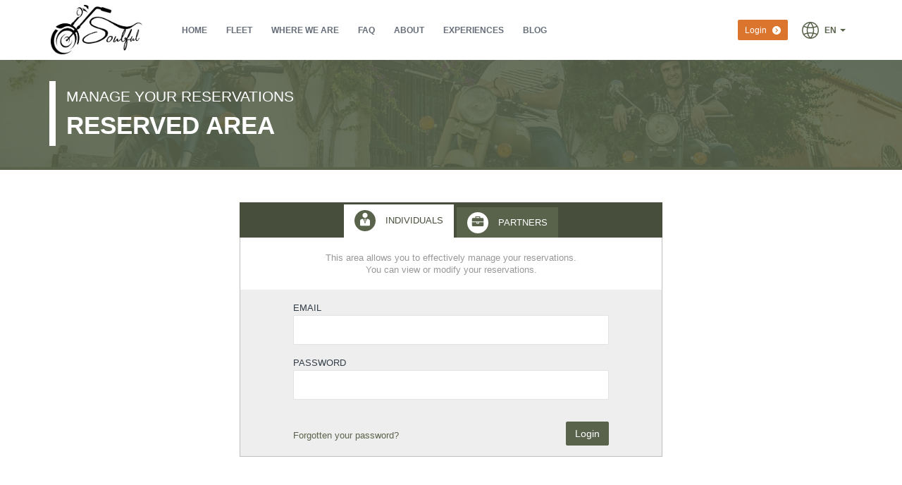

--- FILE ---
content_type: text/html; charset=UTF-8
request_url: https://www.soulfulbikes.com/en/account
body_size: 15092
content:
<!DOCTYPE html><html lang="en" data-root="https://www.soulfulbikes.com"><head><meta charset="utf-8"><meta name="viewport" content="width=device-width, initial-scale=1"><meta name="theme-color" content="#59634b"><meta name="apple-mobile-web-app-capable" content="yes" /><meta name="apple-touch-fullscreen" content="yes" /><title>SOULFUL BIKES | Reserved Area</title><link rel="canonical" href="https://www.soulfulbikes.com/en/account"/>
<script async src="https://www.jscache.com/wejs?wtype=cdsratingsonlywide&amp;uniq=265&amp;locationId=13445722&amp;lang=en_US&amp;border=true&amp;display_version=2" data-loadtrk onload="this.loadtrk=true"></script>
<script async src="https://www.jscache.com/wejs?wtype=cdsratingsonlynarrow&amp;uniq=984&amp;locationId=13445722&amp;lang=en_US&amp;border=true&amp;display_version=2" data-loadtrk onload="this.loadtrk=true"></script>
<script src="https://apps.elfsight.com/p/platform.js" defer></script>
<meta name="facebook-domain-verification" content="td2vlajrcc4i1tgt4wjh1dlr7v665r" />
<script>(function(w,d,s,l,i){w[l]=w[l]||[];w[l].push({'gtm.start':
new Date().getTime(),event:'gtm.js'});var f=d.getElementsByTagName(s)[0],
j=d.createElement(s),dl=l!='dataLayer'?'&l='+l:'';j.async=true;j.src=
'https://www.googletagmanager.com/gtm.js?id='+i+dl;f.parentNode.insertBefore(j,f);
})(window,document,'script','dataLayer','GTM-PPM436W');</script>
<style>
.layout-static-page footer table tr {
border: none;
}
</style><meta property="og:title" content="Reserved Area"/><meta property="og:url" content="https://www.soulfulbikes.com/en/account"/><meta property="og:site_name" content="SOULFUL BIKES |"/><meta property="fb:app_id" content="217964502668165"/><link rel="icon" type="image/png" href="https://www.soulfulbikes.com/storage/app/uploads/public/5b6/8ae/21c/5b68ae21c71eb764232544.png" /><link rel="alternate" href="https://www.soulfulbikes.com/en/account" hreflang="en" /><link rel="alternate" href="https://www.soulfulbikes.com/pt/account" hreflang="pt" /><link rel="alternate" href="https://www.soulfulbikes.com/fr/account" hreflang="fr" /><link rel="alternate" href="https://www.soulfulbikes.com/es/account" hreflang="es" /><link rel="alternate" href="https://www.soulfulbikes.com/de/account" hreflang="de" /><link rel="alternate" href="https://www.soulfulbikes.com/pt/account" hreflang="x-default" /><style>
@charset "UTF-8";.swiper-container{margin:0 auto;position:relative;overflow:hidden;z-index:1}.swiper-wrapper{position:relative;width:100%;height:100%;z-index:1;display:-ms-flexbox;display:flex;box-sizing:content-box}.swiper-wrapper{transform:translate3d(0,0,0)}.swiper-slide{-webkit-flex-shrink:0;-ms-flex:0 0 auto;-ms-flex-negative:0;flex-shrink:0;width:100%;height:100%;position:relative}html{font-family:sans-serif;-ms-text-size-adjust:100%;-webkit-text-size-adjust:100%}body{margin:0}nav{display:block}a{background-color:transparent}small{font-size:80%}img{border:0}svg:not(:root){overflow:hidden}button,input,select{color:inherit;font:inherit;margin:0}button{overflow:visible}button,select{text-transform:none}button{-webkit-appearance:button}button::-moz-focus-inner,input::-moz-focus-inner{border:0;padding:0}input{line-height:normal}*{box-sizing:border-box}:after,:before{box-sizing:border-box}html{font-size:10px}body{font-family:"Helvetica Neue",Helvetica,Arial,sans-serif;font-size:14px;line-height:1.42857;}button,input,select{font-family:inherit;font-size:inherit;line-height:inherit}a{text-decoration:none}img{vertical-align:middle}h3,h4{font-family:inherit;font-weight:500;line-height:1.1;color:inherit}h4 small{font-weight:400;line-height:1;}h3{margin-top:20px;margin-bottom:10px}h4{margin-top:10px;margin-bottom:10px}h4 small{font-size:75%}h3{font-size:24px}h4{font-size:18px}small{font-size:85%}ul{margin-top:0;margin-bottom:10px}.container{margin-right:auto;margin-left:auto;padding-left:15px;padding-right:15px}.container:after,.container:before{content:" ";display:table}.container:after{clear:both}@media (min-width:768px){.container{width:750px}}@media (min-width:992px){.container{width:970px}}@media (min-width:1200px){.container{width:1170px}}.row{margin-left:-15px;margin-right:-15px}.row:after,.row:before{content:" ";display:table}.row:after{clear:both}.col-md-12,.col-md-4,.col-sm-12,.col-sm-6,.col-xs-12,.col-xs-6{position:relative;min-height:1px;padding-left:15px;padding-right:15px}.col-xs-12,.col-xs-6{float:left}.col-xs-6{width:50%}.col-xs-12{width:100%}@media (min-width:768px){.col-sm-12,.col-sm-6{float:left}.col-sm-6{width:50%}.col-sm-12{width:100%}}@media (min-width:992px){.col-md-12,.col-md-4{float:left}.col-md-4{width:33.33333%}.col-md-12{width:100%}}label{display:inline-block;max-width:100%;margin-bottom:5px;font-weight:700}.form-control{display:block;width:100%;height:34px;padding:6px 12px;font-size:14px;line-height:1.42857;background-image:none;border:1px solid #ccc;border-radius:2px;box-shadow:inset 0 1px 1px rgba(0,0,0,.075)}.form-control::-moz-placeholder{color:#7e8082;opacity:1}.form-control:-ms-input-placeholder{color:#7e8082}.form-control::-webkit-input-placeholder{color:#7e8082}.form-control::-ms-expand{border:0;background-color:transparent}.form-control[readonly]{background-color:#eee;opacity:1}.form-group{margin-bottom:15px}.btn{display:inline-block;margin-bottom:0;font-weight:400;text-align:center;vertical-align:middle;-ms-touch-action:manipulation;touch-action:manipulation;background-image:none;border:1px solid transparent;white-space:nowrap;padding:6px 12px;font-size:14px;line-height:1.42857;border-radius:2px}.btn-default{color:#fff;background-color:#212121;border-color:#141414}.btn-primary{color:#fff;background-color:#eb1c23;border-color:#da131a}.btn-lg{padding:10px 16px;font-size:18px;line-height:1.33333;border-radius:3px}.btn-sm{padding:5px 10px;font-size:12px;line-height:1.5;border-radius:2px}.fade{opacity:0}.caret{display:inline-block;width:0;height:0;margin-left:2px;vertical-align:middle;border-top:4px dashed;border-right:4px solid transparent;border-left:4px solid transparent}.dropdown{position:relative}.dropdown-menu{position:absolute;top:100%;left:0;z-index:1000;display:none;float:left;min-width:160px;padding:5px 0;margin:2px 0 0;list-style:none;font-size:14px;text-align:left;background-color:#fff;border:1px solid #ccc;border:1px solid rgba(0,0,0,.15);border-radius:2px;box-shadow:0 6px 12px rgba(0,0,0,.175);background-clip:padding-box}.dropdown-menu>li>a{display:block;padding:3px 20px;clear:both;font-weight:400;line-height:1.42857;color:#333;white-space:nowrap}.dropdown-menu>.active>a{color:#fff;text-decoration:none;outline:0;background-color:#005cb8}.dropdown-menu-right{left:auto;right:0}.close{float:right;font-size:21px;font-weight:700;line-height:1;color:#000;text-shadow:0 1px 0 #fff;opacity:.2}button.close{padding:0;background:0 0;border:0;-webkit-appearance:none}.modal{display:none;overflow:hidden;position:fixed;top:0;right:0;bottom:0;left:0;z-index:1050;-webkit-overflow-scrolling:touch;outline:0}.modal.fade .modal-dialog{transform:translate(0,-25%)}.modal-dialog{position:relative;width:auto;margin:10px}.modal-content{position:relative;background-color:#fff;border:1px solid #999;border:1px solid rgba(0,0,0,.2);border-radius:3px;box-shadow:0 3px 9px rgba(0,0,0,.5);background-clip:padding-box;outline:0}.modal-header{padding:15px;border-bottom:1px solid #e5e5e5}.modal-header:after,.modal-header:before{content:" ";display:table}.modal-header:after{clear:both}.modal-header .close{margin-top:-2px}.modal-title{margin:0;line-height:1.42857}.modal-body{position:relative;padding:15px}.modal-footer{padding:15px;text-align:right;border-top:1px solid #e5e5e5}.modal-footer:after,.modal-footer:before{content:" ";display:table}.modal-footer:after{clear:both}@media (min-width:768px){.modal-dialog{width:600px;margin:30px auto}.modal-content{box-shadow:0 5px 15px rgba(0,0,0,.5)}}.clearfix:after,.clearfix:before{content:" ";display:table}.clearfix:after{clear:both}@-ms-viewport{width:device-width}.visible-xs{display:none!important}.visible-sm{display:none!important}@media (max-width:767px){.visible-xs{display:block!important}}@media (min-width:768px) and (max-width:991px){.visible-sm{display:block!important}}@media (max-width:767px){.hidden-xs{display:none!important}}@media (min-width:768px) and (max-width:991px){.hidden-sm{display:none!important}}a,body,div,form,h3,h4,html,label,li,small,span,ul{border:0;font-family:inherit;font-style:inherit;font-weight:inherit;margin:0;outline:0;padding:0;vertical-align:baseline}body{line-height:1}h3,h4{font-weight:400;clear:both}ul{list-style:none}a img{border:0}.clear{float:none!important;clear:both;width:100%;height:0}body,input,select{font:150% "Nunito Sans",sans-serif}body{font-size:13px;line-height:21px;color:#656d78;background:#fff}:focus{outline:0}a:link,a:visited{text-decoration:none;border:0;color:#378eef}input{border:1px solid #d2d2d2;font-size:14px;border-radius:5px;height:46px;background:#f9f9f9;color:#656d78;box-sizing:border-box}#branding-content{margin:0 auto;position:relative}#branding-content div{float:left}.title-content{padding:0 2px}.title-content a{vertical-align:middle;display:table-cell;height:85px}@media (max-width:992px){.title-content a{height:60px}.title-content a img{max-height:61px!important}}.access-content{padding:30px 0 15px 40px}@media (max-width:992px){#branding-content .title-content{float:right;padding:12px 2px}}.site-logo{margin-right:4px;max-height:70px;image-rendering:-webkit-optimize-contrast;image-rendering:optimize-contrast}.title-content a{color:#434b56;text-decoration:none}#branding-content div.member{float:right;margin-top:28px}.access-content ul{list-style:none}.access-content li{float:left;position:relative;margin-right:9px}.access-content a,.access-content a:visited{text-decoration:none;color:#656d78;padding:3px 8px 3px 10px}.access-content a,.access-content a:visited{display:block}.access-content nav .active>a{background:#ef7c37;border-radius:2px;color:#fff}#wrapper{margin:0 auto;position:relative;width:100%;min-width:305px}#branding{background:#fff;min-height:85px;box-shadow:0 1px 3px #e5e5e4}#slider{min-height:410px}#slider #slider-img{margin:0 auto;position:absolute;width:100%}@media (max-width:768px){#slider #slider-img{height:auto;position:static;margin-bottom:-221px}#slider #slider-img .slider-post{text-align:center}#slider #slider-img .slider-post .post{margin:0 auto}#slider #slider-img .home-swiper-pagination{margin-top:70px;margin-bottom:15px}}.slider-content{max-width:1170px;margin:0 auto;height:100%}.slider-content>*{position:relative;z-index:10}.center-slider #slider-img .home-swiper-pagination{text-align:center;margin:-98px auto 0}.slider-content #slider-front-img{margin-top:170px;position:relative}.slider-post{position:relative;z-index:10;width:670px}@media screen and (max-width:1145px){.slider-post{width:50vw}}.center-slider .slider-post{margin:0 auto;text-align:center;width:auto;padding-top:50px}.slider-post .entry-header h3{font-size:36px;line-height:42px;color:#fff;margin-bottom:5px}.slider-post .entry-content{font-size:23px;line-height:24px;font-weight:400;color:#fff;max-width:500px}.main-form{position:relative;background:#fff;border-radius:4px;-webkit-border-radius:4px;-moz-border-radius:4px}@media (min-width:767px) and (max-width:2000px){.main-form{box-shadow:0 0 2px #666869}}.modal-dialog .main-form{width:auto}.center-slider .home-form{margin:88px auto 11px;width:940px}.main-form-navigation{overflow:hidden;border-radius:3px 3px 0 0}@media (max-width:992px){.main-form-navigation{border-radius:0}}.title-form{float:left;text-align:center;width:50%;font-size:26px;line-height:26px;text-transform:uppercase;font-weight:700;color:#fff;}.title-form.current{padding:12px 0;margin-right:-2px}.content-form{clear:both;padding:15px 22px 15px}.home-form .content-form .form-group{margin-bottom:5px}.home-form .content-form .form-group button[type=submit]{margin-top:10px}.content-form .control-label{font-size:11px;text-transform:uppercase;width:auto}.center-slider .content-form{padding:15px 29px 28px}.entry-header h3{font-weight:700;line-height:26px;margin-bottom:8px;font-size:18px}@media screen and (max-width:958px){.access-content{position:absolute;width:auto}.access-content ul{display:none;width:172px;position:absolute;top:0;left:0;background:#fff;z-index:1000;border-right:1px solid #cdcdcd}.access-content ul *{float:none}.access-content li{margin:0;border-top:1px solid #f7f7f7}.access-content .active>a{background-color:#f7f7f7;color:#a8abb0;border-radius:0}.access-content a,.access-content a:visited{padding:8px 25px 13px 11px;font-size:13px}.title-content{padding:29px 0 26px 33px;margin-left:40px}.center-slider #slider-img .home-swiper-pagination{margin-top:-126px}.slider-content{margin-bottom:3px}.slider-post{width:46vw}.slider-content #slider-front-img{margin-top:97px}.center-slider .home-form{width:95%;margin:0 auto!important;float:none}.center-slider .home-form .content-form{padding:15px 5px 30px!important;float:left;width:100%}.center-slider .home-form .main-form-navigation{float:left;width:100%}.main-form{width:365px}.content-form{padding:15px 30px 30px}}@media screen and (max-width:767px){.content-form{background-color:#fff}.main-form,.slider-post{width:100%;max-width:100%}.title-content{padding:42px 10px 15px 8px;width:auto;clear:both}.access-content{width:auto}.slider-content .slider-post .post{text-align:center;max-width:320px;margin:0 auto}.center-slider #slider-img .home-swiper-pagination{margin-top:-40px}.slider-content #slider-front-img{margin:0}.center-slider .home-form{margin-top:84px}.center-slider .content-form,.content-form{padding:15px 9px 30px;box-sizing:border-box}}#branding .main-menu>ul>li>a{text-transform:uppercase;font-size:12px;font-weight:600}.content-area img{display:block;max-width:100%;height:auto}@media (max-width:1200px){.container{width:100%!important}}.icon{display:inline-block;width:1em;height:1em;stroke-width:0;stroke:currentColor;fill:currentColor}*,.btn{outline:0!important}#bookingModalIcon{width:auto;height:40px;min-width:40px;margin-right:10px;border-radius:2px}.modal-content{border-radius:0;background-color:#62a60a;border:0;color:#fff}.modal-header{border-bottom:0;background-color:#478204}.modal-header .icon{font-size:40px;display:inline-block;float:left;vertical-align:middle;margin-right:5px;position:relative;top:0}.modal-header .close{margin-top:0;font-size:40px;font-weight:100}.modal-header .close>span{color:#fff}.modal-footer{border-top:0}.modal-title{display:inline-block;text-transform:uppercase}.modal-title>small{display:block;color:#aecc87;text-transform:uppercase;font-size:12px}#homeSlideshow.swiper-container{width:100%;height:100%;max-height:362px!important}#homeSlideshow .swiper-slide{text-align:center;font-size:18px;background-color:#fff;background-size:cover;background-position:center!important;display:-ms-flexbox;display:flex;-ms-flex-pack:center;justify-content:center;-ms-flex-align:center;align-items:center}#homeSlideshow .swiper-slide .slider-content{width:100%;position:absolute;top:0;left:0;right:0}#homeSlideshow .swiper-slide .slider-content .slider-post{text-align:left}@media (max-width:992px){#homeSlideshow .swiper-slide .slider-content .slider-post .entry-format{font-size:22px!important;line-height:29px}#homeSlideshow .swiper-slide .slider-content .slider-post .entry-content{font-size:18px!important}}#bookingForm button[type=submit]{text-transform:uppercase;width:100%;letter-spacing:1px;font-weight:700;font-size:17px}::-webkit-input-placeholder{text-transform:none}:-moz-placeholder{text-transform:none}::-moz-placeholder{text-transform:none}:-ms-input-placeholder{text-transform:none}#bookingModalIcon{height:40px;min-width:40px;margin-right:10px;border-radius:2px}body.page-home #branding .btn{border:0}body.page-home #branding .member .dropdown-menu{padding:0}body.page-home #branding .member .dropdown-menu>li>a{font-size:12px;text-transform:uppercase;padding:10px 20px}.btn>.icon,.btn>span,a>.icon,a>span{vertical-align:middle}.btn span+.icon,a span+.icon{margin-left:5px}.main-form input[type=text]{background-color:#f3f3f3;color:#444}#languagePicker{display:inline-block;float:none!important;margin-left:10px}#languagePicker a{background-color:#fff;font-weight:700;text-decoration:none}#languagePicker a .icon{font-size:24px;margin-right:5px}#languagePicker .dropdown-menu{margin-top:10px;padding:0}#languagePicker .dropdown-menu li.active a{color:#eb1c23}#languagePicker .dropdown-menu li:nth-child(odd) a{color:#656d78;background-color:#f1f1f1}#languagePicker .dropdown-menu li a{font-size:12px;text-transform:uppercase;padding:10px 20px}body.slider-full #slider{min-height:calc(100vh - 85px);position:relative}body.slider-full #slider #slider-img{height:calc(100vh - 85px)!important}body.slider-full #homeSlideshow.swiper-container{max-height:100vh!important}body.slider-full .home-swiper-pagination{margin:-40px auto!important;z-index:10;position:relative}body.bottom-slider #homeSlideshow .swiper-slide .slider-content .slider-post,body.center-slider #homeSlideshow .swiper-slide .slider-content .slider-post{text-align:center}body.bottom-slider #homeSlideshow .swiper-slide .slider-content .slider-post .entry-content,body.center-slider #homeSlideshow .swiper-slide .slider-content .slider-post .entry-content{max-width:100%}body.bottom-slider.slider-full .home-form,body.center-slider.slider-full .home-form{margin:20px auto 11px}.layout-default h3,.layout-default h4{margin-top:20px;margin-bottom:10px}.modal-title{margin:0!important}.modal-header .icon{font-size:33px;margin-right:10px;top:4px}.modal .content-form{padding:15px 29px 0}.booking-modal .modal-header .modal-title{max-width:calc(100% - 100px);line-height:18px;margin-top:7px!important}.booking-modal .modal-header .m-subtitle{display:inline-block;text-overflow:ellipsis;max-width:100%;width:100%}.booking-modal .content-form{padding:0!important}.booking-modal .modal-footer{padding:0!important}.booking-modal .modal-footer [class^=col-]{padding:0!important}.mobile-main-menu{position:relative;overflow:auto;padding-bottom:20px;box-shadow:-5px 1px 9px 0 #060606 inset}.mobile-main-menu:not(.ready){display:none}.mobile-main-menu .close{background:0 0;border:none;position:absolute;top:15px;right:20px;color:#fff;font-size:22px;opacity:1;text-shadow:none}.mobile-main-menu a{font-weight:100;letter-spacing:2px;font-size:16px;color:#c8c8c8;text-decoration:none;padding:0 0 25px;display:inline-block;width:100%;text-align:center}.mobile-main-menu .menu-container{margin-top:40px}.mobile-main-menu .menu-container a{color:#fff}.mobile-main-menu .menu-container a:last-child:before,.mobile-main-menu .menu-container a:not(:last-child):after{content:"";width:50%;min-width:100px;background:#eb1c23;height:1px;z-index:10000;display:block;margin:0 auto;top:12.5px;position:relative}.mobile-main-menu .menu-container a:last-child:before{top:auto;bottom:13.5px}.mobile-main-menu .menu-container a:last-child{padding:0}.mobile-main-menu .auth-box{display:table;width:90%;margin:20px auto 0;box-sizing:border-box}.mobile-main-menu .auth-box a{width:100%;font-size:14px;height:40px;vertical-align:middle;display:block;padding:10px;margin:0 2% 10px;color:#c8c8c8;border:1px solid #484848}.mobile-main-menu .auth-box a:after{display:none}.mobile-main-menu .lang-selector{margin:17px 0 0;text-align:center}.mobile-main-menu .lang-selector a{color:#fff;width:auto;padding:10px;border:1px solid #484848;font-size:14px;font-weight:600;margin:0 2px;text-transform:uppercase}.mobile-main-menu .lang-selector a:after{display:none}#mobileMenuToggle{transform:translateY(0);width:45px;height:45px;position:absolute;top:25px;left:25px;z-index:10;transform:rotate(0);animation-duration:1s;margin-top:0}#mobileMenuToggle span{display:block;position:absolute;height:5px;width:50%;background:#fff;opacity:1;transform:rotate(0)}#mobileMenuToggle span:nth-child(even){left:50%;border-radius:0 9px 9px 0}#mobileMenuToggle span:nth-child(odd){left:0;border-radius:9px 0 0 9px}#mobileMenuToggle span:nth-child(1),#mobileMenuToggle span:nth-child(2){top:0}#mobileMenuToggle span:nth-child(3),#mobileMenuToggle span:nth-child(4){top:11px}#mobileMenuToggle span:nth-child(5),#mobileMenuToggle span:nth-child(6){top:22px}body:not(.translucid-header) #mobileMenuToggle span{background-color:#000!important}::-webkit-input-placeholder{font-style:italic;font-size:16px;color:#fff}:-moz-placeholder{font-style:italic;font-size:16px;color:#fff}::-moz-placeholder{font-style:italic;font-size:16px;color:#fff}:-ms-input-placeholder{font-style:italic;font-size:16px;color:#fff}@media (min-width:768px){.bk-form-style-translucid .home-form{background:rgba(0,0,0,.85);box-shadow:none}.bk-form-style-translucid .home-form .main-form-navigation .title-form{background:0 0;padding:0 20px;text-align:left;font-size:24px;margin-top:20px}.bk-form-style-translucid .home-form .control-label{white-space:nowrap;margin-bottom:2px}.bk-form-style-translucid .home-form .form-control{box-shadow:none;border-radius:0;background:0 0}.bk-form-style-translucid .home-form button[type=submit]{border-radius:0;font-weight:600;padding:10px 0;line-height:1;font-size:16px;position:relative;outline:0!important}.bk-form-style-translucid.center-slider .home-form .title-form{text-align:center}}@media (min-width:768px){body.bottom-slider .home-form-container{position:absolute;bottom:5px;left:0;right:0;margin:0}body.bottom-slider.bottom-slider-wide .content-form{padding:15px 29px 15px}body.bottom-slider.bottom-slider-wide .home-form-container{bottom:0}body.bottom-slider.bottom-slider-wide .home-form-container .home-form{width:100%;border-radius:0;margin:0}body.bottom-slider.bottom-slider-wide .home-form-container .home-form button[type=submit]{box-shadow:none;margin-top:16px}}body.slide-text-bg .slider-content .entry-content,body.slide-text-bg .slider-content .entry-format{display:inline-block;padding:3px 10px}body.slide-text-bg .slider-content .entry-content{padding:5px 10px}
</style><link rel="preload" href="https://www.soulfulbikes.com/themes/soulfulbikes/assets/build/css/bundle.css?v=75ad6408de" as="style" onload="this.onload=null;this.rel='stylesheet'"><noscript><link href="https://www.soulfulbikes.com/themes/soulfulbikes/assets/build/css/bundle.css?v=75ad6408de" rel="stylesheet"></noscript><style>
.p-loading-lv1 * {
color: transparent !important;
background: transparent !important;
border-color: transparent !important;
}
.p-loading-lv1 .inner-logo {
display: none;
}
.p-loading-lv2 * {
-webkit-transition: none !important;
-moz-transition: none !important;
-ms-transition: none !important;
-o-transition: none !important;
}
</style>
<script>
!function(n){"use strict";n.loadCSS||(n.loadCSS=function(){});var o=loadCSS.relpreload={};if(o.support=function(){var e;try{e=n.document.createElement("link").relList.supports("preload")}catch(t){e=!1}return function(){return e}}(),o.bindMediaToggle=function(t){var e=t.media||"all";function a(){t.media=e}t.addEventListener?t.addEventListener("load",a):t.attachEvent&&t.attachEvent("onload",a),setTimeout(function(){t.rel="stylesheet",t.media="only x"}),setTimeout(a,3e3)},o.poly=function(){if(!o.support())for(var t=n.document.getElementsByTagName("link"),e=0;e<t.length;e++){var a=t[e];"preload"!==a.rel||"style"!==a.getAttribute("as")||a.getAttribute("data-loadcss")||(a.setAttribute("data-loadcss",!0),o.bindMediaToggle(a))}},!o.support()){o.poly();var t=n.setInterval(o.poly,500);n.addEventListener?n.addEventListener("load",function(){o.poly(),n.clearInterval(t)}):n.attachEvent&&n.attachEvent("onload",function(){o.poly(),n.clearInterval(t)})}"undefined"!=typeof exports?exports.loadCSS=loadCSS:n.loadCSS=loadCSS}("undefined"!=typeof global?global:this);
</script>
<style>body{color:#333}
a:active,a:link,a:visited{color:#59634b}
.access-content nav .active > a,.access-content nav .child-active > a{background:#59634b !important;color:#fff !important}
section.promos article h3,section.promos article:nth-child(even) h3{background-color:rgba(89,99,75,0.7) !important}
.modal-content,.modal-header{border-top-left-radius:5px;border-top-right-radius:5px}
.modal-body{background-color:#e6e6e6}
.modal-footer{background:#c7c7c7}
.select2-container--default .select2-results__option--highlighted[aria-selected]{background-color:!important}
.title-form{width:100%;color:#fff}
.swiper-pagination-bullet{border:1px solid #474f3c;background:#59634b;-moz-box-shadow:0 1px 2px 0 #6b775a inset,inset 0 -15px 15px 0 #59634b;-webkit-box-shadow:0 1px 2px 0 #6b775a inset,inset 0 -15px 15px 0 #59634b;box-shadow:0 1px 2px 0 #6b775a inset,inset 0 -15px 15px 0 #59634b}
.time-field{position:relative}
.time-field .ui-timepicker-wrapper{left:0px !important;width:100%}
.time-field .ui-timepicker-wrapper .ui-timepicker-list .ui-timepicker-selected:hover,.time-field .ui-timepicker-wrapper .ui-timepicker-list li:hover,.time-field .ui-timepicker-wrapper li.ui-timepicker-selected{background:#59634b;color:#fff}
.modal-body,.modal-footer{background-color:#fff;color:#212121}
.modal-title{color:#fff}
.modal-title .m-subtitle{color:#fff;opacity:0.7}
section.fleet .fleet-swiper .article-wrapper article h3 span strong,section.fleet .fleet-swiper .article-wrapper.article h3 span strong,section.fleet.fleet-container .article-wrapper article h3 span strong,section.fleet.fleet-container .article-wrapper.article h3 span strong{color:#59634b}
.pika-label{background-color:#59634b;border:0;padding:0 5px;margin:0 5px}
.pika-label:hover{background-color:#474f3c}
.pika-title{background-color:#59634b}
.btn.btn-primary{background-color:#59634b;border-color:#59634b;color:#fff}
.btn.btn-primary:hover,.btn.btn-primary:active:focus,.btn.btn-primary.active.focus{background-color:#474f3c !important;border-color:#474f3c !important}
.btn.btn-default{background-color:#212121;border-color:#212121;color:#fff}
.btn.btn-default:hover,.btn.btn-default:active:focus{background-color:#1a1a1a;border-color:#1a1a1a}
.select2-container--default .select2-selection--single .select2-selection__rendered{color:#696969}
.select2-container--default .select2-dropdown{box-shadow:1px 1px 3px #0f310d}
.select2-container--default .select2-results__option--highlighted[aria-selected]{background-color:#59634b !important;color:#fff !important}
.select2-container--default.select2-container--open .select2-selection--single{color:#59634b;box-shadow:0px 0px 1px #aaa inset}
section.fleet .fleet-swiper .article-wrapper article h3 span strong,section.fleet.fleet-container .article-wrapper article h3 span strong,section.fleet .fleet-swiper .article-wrapper.article h3 span strong,section.fleet.fleet-container .article-wrapper.article h3 span strong{color:#59634b}
section.fleet .fleet-swiper .article-wrapper article .features .tooltip .tooltip-inner,section.fleet.fleet-container .article-wrapper article .features .tooltip .tooltip-inner,section.fleet .fleet-swiper .article-wrapper.article .features .tooltip .tooltip-inner,section.fleet.fleet-container .article-wrapper.article .features .tooltip .tooltip-inner{background-color:#59634b;color:#fff}
section.fleet .fleet-swiper .article-wrapper article .features .tooltip.top .tooltip-arrow,section.fleet.fleet-container .article-wrapper article .features .tooltip.top .tooltip-arrow,section.fleet .fleet-swiper .article-wrapper.article .features .tooltip.top .tooltip-arrow,section.fleet.fleet-container .article-wrapper.article .features .tooltip.top .tooltip-arrow{border-top-color:#59634b}
section.fleet .fleet-swiper .article-wrapper article .features .tooltip.bottom .tooltip-arrow,section.fleet.fleet-container .article-wrapper article .features .tooltip.bottom .tooltip-arrow,section.fleet .fleet-swiper .article-wrapper.article .features .tooltip.bottom .tooltip-arrow,section.fleet.fleet-container .article-wrapper.article .features .tooltip.bottom .tooltip-arrow{border-bottom-color:#59634b}
section.fleet .fleet-swiper .article-wrapper article .features ul,section.fleet.fleet-container .article-wrapper article .features ul,section.fleet .fleet-swiper .article-wrapper.article .features ul,section.fleet.fleet-container .article-wrapper.article .features ul{color:#a5a5a5}
section.fleet .fleet-swiper .article-wrapper article .features ul li svg.icon path,section.fleet.fleet-container .article-wrapper article .features ul li svg.icon path,section.fleet .fleet-swiper .article-wrapper.article .features ul li svg.icon path,section.fleet.fleet-container .article-wrapper.article .features ul li svg.icon path{fill:#929292}
section.fleet .fleet-swiper .article-wrapper article figcaption .price,section.fleet.fleet-container .article-wrapper article figcaption .price,section.fleet .fleet-swiper .article-wrapper.article figcaption .price,section.fleet.fleet-container .article-wrapper.article figcaption .price{color:#59634b}
section.fleet .fleet-swiper .article-wrapper article figcaption .price strong,section.fleet.fleet-container .article-wrapper article figcaption .price strong,section.fleet .fleet-swiper .article-wrapper.article figcaption .price strong,section.fleet.fleet-container .article-wrapper.article figcaption .price strong{color:#333}
section.fleet .fleet-swiper .article-wrapper article figcaption .included,section.fleet.fleet-container .article-wrapper article figcaption .included,section.fleet .fleet-swiper .article-wrapper.article figcaption .included,section.fleet.fleet-container .article-wrapper.article figcaption .included{color:#6d6d6d}
section.fleet .fleet-swiper .article-wrapper article figcaption .included .colorful,section.fleet.fleet-container .article-wrapper article figcaption .included .colorful,section.fleet .fleet-swiper .article-wrapper.article figcaption .included .colorful,section.fleet.fleet-container .article-wrapper.article figcaption .included .colorful{color:#59634b}
section.fleet .fleet-swiper .article-wrapper article figcaption .disclaimer,section.fleet.fleet-container .article-wrapper article figcaption .disclaimer,section.fleet .fleet-swiper .article-wrapper.article figcaption .disclaimer,section.fleet.fleet-container .article-wrapper.article figcaption .disclaimer{color:#6d6d6d}
section.fleet .fleet-swiper .article-wrapper article .booking-btn-area,section.fleet.fleet-container .article-wrapper article .booking-btn-area,section.fleet .fleet-swiper .article-wrapper.article .booking-btn-area,section.fleet.fleet-container .article-wrapper.article .booking-btn-area{background-color:#59634b;color:#fff}
section.fleet .fleet-swiper .article-wrapper article .booking-btn-area .group-info-btn,section.fleet.fleet-container .article-wrapper article .booking-btn-area .group-info-btn,section.fleet .fleet-swiper .article-wrapper.article .booking-btn-area .group-info-btn,section.fleet.fleet-container .article-wrapper.article .booking-btn-area .group-info-btn{color:#fff}
section.fleet .fleet-swiper .article-wrapper article .booking-btn-area .left-block > span.loader .icon,section.fleet.fleet-container .article-wrapper article .booking-btn-area .left-block > span.loader .icon,section.fleet .fleet-swiper .article-wrapper.article .booking-btn-area .left-block > span.loader .icon,section.fleet.fleet-container .article-wrapper.article .booking-btn-area .left-block > span.loader .icon{color:#fff}
section.fleet .fleet-swiper .article-wrapper article .booking-btn-area .left-block > span.price,section.fleet.fleet-container .article-wrapper article .booking-btn-area .left-block > span.price,section.fleet .fleet-swiper .article-wrapper.article .booking-btn-area .left-block > span.price,section.fleet.fleet-container .article-wrapper.article .booking-btn-area .left-block > span.price{color:#fff}
section.fleet .fleet-swiper .article-wrapper article .booking-btn-area .left-block > span.price small,section.fleet.fleet-container .article-wrapper article .booking-btn-area .left-block > span.price small,section.fleet .fleet-swiper .article-wrapper.article .booking-btn-area .left-block > span.price small,section.fleet.fleet-container .article-wrapper.article .booking-btn-area .left-block > span.price small{color:#fff}
section.fleet .fleet-swiper .article-wrapper article .booking-btn-area .right-block .btn,section.fleet.fleet-container .article-wrapper article .booking-btn-area .right-block .btn,section.fleet .fleet-swiper .article-wrapper.article .booking-btn-area .right-block .btn,section.fleet.fleet-container .article-wrapper.article .booking-btn-area .right-block .btn{color:#fff;border:2px solid #fff;transition:all 0.5s ease}
section.fleet .fleet-swiper .article-wrapper article .booking-btn-area .right-block .btn:hover,section.fleet.fleet-container .article-wrapper article .booking-btn-area .right-block .btn:hover,section.fleet .fleet-swiper .article-wrapper.article .booking-btn-area .right-block .btn:hover,section.fleet.fleet-container .article-wrapper.article .booking-btn-area .right-block .btn:hover{background-color:#fff !important;color:#59634b}
section.promos article{border-top:1px solid #e2e2e2;background-color:#fff}
section.promos article h3{background-color:get-primary-bgcolor-alpha(0.8);color:#fff;text-shadow:0px 0px 1px #b1b1b1}
section.promos article h3 small{color:#fff !important}
section.promos article:nth-child(even) h3{background-color:get-secondary-bgcolor-alpha(0.8)}
.page-header h1,.page-header h2,.page-header h3,.page-header h4,.page-header h5{color:#db752e;text-align:left}
.pagination li.active span,.pagination li.active span:hover{background-color:#59634b;border-color:#59634b}
.pagination li a,.pagination li a:hover,.pagination li a:focus{color:#59634b}
.modal-content{background-color:#59634b;color:#fff}
.modal-header{background-color:#59634b}
.modal-header .close > span{color:#fff}
.modal-title > small{color:#6b775a}
.popover-title{background-color:#474f3c;color:#fff}
.popover-content{background-color:#59634b;color:#fff}
.popover.right > .arrow:after{border-right-color:#59634b !important}
.popover.left > .arrow:after{border-left-color:#59634b !important}
.popover.top > .arrow:after{border-top-color:#59634b !important}
.popover.bottom > .arrow:after{border-bottom-color:#474f3c !important}
#homeSlideshow .swiper-slide{background:#fff}
.swiper-pagination-bullet{border:1px solid #474f3c;background:#59634b;-moz-box-shadow:0 1px 2px 0 #6b775a inset,inset 0 -15px 15px 0 #474f3c;-webkit-box-shadow:0 1px 2px 0 #6b775a inset,inset 0 -15px 15px 0 #474f3c;box-shadow:0 1px 2px 0 #6b775a inset,inset 0 -15px 15px 0 #474f3c}
.header-attachment{background-color:#59634b}
.header-attachment .container.link-list a{color:#fff}
.header-attachment .container.link-list a.active,.header-attachment .container.link-list a:hover{color:#fff;background-color:#474f3c}
.header-attachment .container.link-list a:not(.active):hover{color:#fff;background-color:#6b775a}
.header-attachment .container.link-list.booking-bar a.enabled{color:#fff}
.header-attachment .container.link-list.booking-bar a.active,.header-attachment .container.link-list.booking-bar a:hover{background-color:#474f3c}
.header-attachment .container.link-list.booking-bar a.active.enabled:not(.active),.header-attachment .container.link-list.booking-bar a:hover.enabled:not(.active){color:#fff}
.header-attachment .container.link-list.booking-bar a.active:before,.header-attachment .container.link-list.booking-bar a:hover:before{background-color:#474f3c;border-color:transparent transparent transparent #59634b}
.header-attachment .container.link-list.booking-bar a.active:after,.header-attachment .container.link-list.booking-bar a:hover:after{background-color:#59634b;border-color:transparent transparent transparent #474f3c}
.header-attachment .container.link-list.booking-bar a.active{color:#fff}
.header-attachment .container.link-list.booking-bar a.active:not(.enabled) + a:hover:before{background-color:#474f3c;border-color:transparent transparent transparent #474f3c}
.header-attachment .container.link-list.booking-bar a:hover + .active{background-color:#474f3c}
.header-attachment .container.link-list.booking-bar a:hover + .active:before{border-color:transparent transparent transparent #474f3c}
.header-attachment .container.link-list.booking-bar .active ~ a:not(.enabled){color:#fff}
.header-attachment .container.link-list.booking-bar .active ~ a:not(.enabled):hover{background-color:#59634b}
.header-attachment .container.link-list.booking-bar .active ~ a:not(.enabled):hover:before{background-color:#59634b !important;border-color:transparent transparent transparent #59634b}
.header-attachment .container.link-list.booking-bar .active ~ a:not(.enabled):hover:after{background-color:#59634b;border-color:transparent transparent transparent #59634b}
.header-attachment .container.link-list.booking-bar .active + a:hover:before{border-color:transparent transparent transparent #474f3c}
.header-attachment .container.link-list.booking-bar .circled{background:#fff;color:#474f3c}
.header-attachment .container.link-list.booking-bar .active .circled{background:#fff;color:#474f3c}
.header-attachment-sub.fixed{background-color:#59634b;color:#fff}
.header-attachment-sub.fixed .btn{background-color:#fff;color:#59634b}
.extras-container .extra{ }
.extras-container .extra-pic figure{border:5px solid #efeeef}
.extras-container .extra-more-info{color:#59634b}
.extras-container .extra-spinner-wrapper{box-shadow:0px 0px 8px #ccc inset}
.extras-container .extra-spinner-btn{background:#59634b;border:1px solid #59634b;color:#fff}
.extras-container .extra-spinner-btn:not([disabled]):hover{background:#474f3c;border:1px solid #474f3c}
.section-title-container{background-color:#59634b;color:#fff}
.section-title-sub{background-color:#efeeef;color:#fff}
.section-title-sub a{color:#333 !important}
.section-title-sub a:hover{background-color:#474f3c;color:#fff !important}
.section-title-sub .hide-btn{color:#fff !important}
.section-title-sub .btn-group .btn-primary:not(.active):hover{color:#fff;background-color:#474f3c;border-color:#474f3c}
.section-title-sub .btn-group .btn-primary.active{background-color:#474f3c;border-color:#474f3c}
.check-list li .icon{color:#212121}
.vehicle-block .section-body-container h4 span strong{color:#59634b}
.vehicle-block .section-body-container .features .tooltip .tooltip-inner{background-color:#59634b;color:#fff}
.vehicle-block .section-body-container .features .tooltip.top .tooltip-arrow{border-top-color:#59634b}
.vehicle-block .section-body-container .features .tooltip.bottom .tooltip-arrow{border-bottom-color:#59634b}
.vehicle-block .section-body-container .features ul{color:#a5a5a5}
.vehicle-block .section-body-container .features ul li .icon path{fill:#929292}
.vehicle-block .section-body-container .disclaimer{color:#212121}
.booking-summary .section-group{color:#333}
.booking-summary .section-group .description{color:#5f5f5f}
.booking-summary .price-box .label,.booking-summary .price-box .value{color:#333}
.booking-summary .link{color:#59634b}
.optional-items.control-list thead tr{background-color:#212121;color:#fff}
.optional-items.control-list tbody tr td span.label-success{background-color:#59634b;color:#fff}
.optional-items.control-list tbody tr td span.label-required{background-color:#212121;color:#fff;text-transform:uppercase;letter-spacing:1px}
.optional-items.control-list .alt-1 thead tr{background-color:#212121;color:#59634b}
.optional-items.control-list .alt-1 .label-success{background-color:#212121;color:#59634b}
.sun-star:before{color:#59634b}
.sun-star .inner-text{color:#fff}
.split-bar{background-color:#e0e0e0}
.split-bar .link{color:#59634b}
.split-bar .link:hover{color:#474f3c}
.split-bar.tiny{background-color:#212121;color:#fff}
.extras-table .bg-primary{background-color:#59634b}
.extras-table .bg-secondary{background-color:transparent;border-color:transparent;color:transparent}
.extras-table td .rating span,.extras-table th .rating span{color:#929292}
.extras-table thead:first-child > tr:first-child > td,.extras-table thead:first-child > tr:first-child > th{border-color:#e8e8e8}
.extras-table thead:first-child > tr:first-child > td:not(.bg),.extras-table thead:first-child > tr:first-child > th:not(.bg){border-color:transparent}
.extras-table thead tr th.bg{background-color:#efeeef;border-color:#efeeef}
.extras-table tbody tr th,.extras-table tbody tr td{background-color:#efeeef;border:1px solid #e8e8e8}
.extras-table tbody tr td:first-child svg.icon path{fill:#929292}
.extras-table tbody tr td:not(:first-child) .icon{color:#4caf50}
.extras-table tbody tr td:not(:first-child) .icon.icon-uncheck{color:#949494}
.extras-table tbody tr td:first-of-type i{color:#929292;background-color:transparent}
.extras-table tfoot tr td{background-color:#efeeef}
.extras-table tfoot tr td:first-of-type i{color:#333;background-color:transparent}
.extras-table tfoot tr td button > span.label{background-color:#59634b}
.extras-table tfoot tr td:not(.active):not(:first-child):hover{background-color:#59634b !important;border-color:#59634b !important;color:#fff}
.extras-table tfoot tr td:not(.active):not(:first-child) button:hover{background-color:#59634b;border-color:#59634b;color:#fff}
.extras-table tfoot tr td:not(.active):not(:first-child) button:hover .price{color:#fff}
.extras-table tfoot tr td.active .price{color:#fff}
.extras-table tfoot tr td.active .label{color:#fff}
.extras-table tfoot th.best:hover,.extras-table tfoot td.best:hover{background-color:#59634b;border-color:#59634b}
.extras-table th.best,.extras-table td.best{background-color:#ccc !important;border-color:#ccc !important}
.extras-table th.best .rating span,.extras-table td.best .rating span{color:#59634b}
.extras-table th.active,.extras-table td.active{background-color:#59634b !important;border-color:#59634b !important;color:#fff}
.extras-table th.active .rating span,.extras-table td.active .rating span{color:#fff}
.extras-table th.active .icon,.extras-table td.active .icon{color:#fff !important}
.mobile-overlay{background:#f9f9f9}
.customer-form-section .form-container .group-header{color:#8a8a8a;border-top:3px solid #d8d8d8}
.customer-form-section .form-container .group-header span i{background-color:#afb0b2;color:#fff}
.customer-form-section .form-container .section-body-container{background-color:#efeeef}
.customer-form-section .form-container .form-sub-container.fix-active-color:not(.body-container-hidden) .section-title-sub{background-color:#474f3c}
.customer-form-section .form-container .form-sub-container.fix-active-color:not(.body-container-hidden) .section-title-sub a{color:#fff}
form .has-error .select2-selection--single{border-color:#a94442}
.payment-type-selection .price{color:#4a4a4a}
.section-column-header{background-color:#212121;color:#59634b}
.account-form .frame-container{background-color:#efeeef;border:4px solid #dcdcdc;padding:10px}
.account-form .icon-container{text-align:center}
.account-form .icon-container .icon{font-size:90px;line-height:122px;color:#59634b}
.account-form .link{font-size:14px;color:#59634b;text-decoration:none;margin-left:4px}
.account-form .link:hover{color:#212121}
.user-area-table{border:0}
.user-area-table thead tr{background-color:#59634b}
.user-area-table thead tr th{font-size:11px;text-transform:uppercase;text-align:center;color:#fff;vertical-align:middle;font-weight:100}
.user-area-table tbody tr th,.user-area-table tbody tr td{font-size:13px;text-align:center;vertical-align:middle}
.user-area-tabs li a{text-transform:uppercase;color:#59634b;background-color:#eee}
.user-area-tabs li a:hover{background-color:#474f3c;border-color:#474f3c;color:#fff}
.user-area-tabs li.active a{background-color:#59634b;color:#fff;border:1px solid #59634b}
.user-area-tabs li.active a:hover,.user-area-tabs li.active a:focus{background-color:#59634b;color:#fff;border:1px solid #59634b;text-transform:uppercase}
.tab-attachment{background-color:#59634b}
.pagination li.active span,.pagination li.active span:hover{background-color:#59634b;border-color:#59634b}
.pagination li a,.pagination li a:hover,.pagination li a:focus{color:#59634b}
.section-body-container input[type=text]:focus,.section-body-container input[type=date]:focus,.section-body-container input[type=password]:focus,.section-body-container input[type=email]:focus,.section-body-container textarea:focus,.section-body-container .select2-selection__rendered:focus{border-color:#59634b}
#branding{background-color:#fff}
#branding .main-menu > ul > li > a{color:#656d78}
#branding .main-menu > ul > li:not(.active) > a:hover{color:#656d78}
#branding .btn{background-color:#db752e;color:#fff;border-color:#db752e}
#branding .btn:hover{background-color:#af5e25;color:#fff}
.title-form{background-color:#59634b;color:#fff}
.home-form-container .title-form{color:#fff}
#languagePicker a{background-color:transparent}
#languagePicker a:hover{color:#474f3c}
#languagePicker .dropdown-menu li.active a{color:#59634b}
#languagePicker .dropdown-menu li:nth-child(odd) a{color:#333;background-color:#f1f1f1}
#languagePicker .dropdown-menu li:hover a{background-color:#59634b;color:#fff}
body.translucid-header #branding .btn{background-color:transparent;border:1px solid #fff;border:1px solid #fff;color:#fff}
body.translucid-header #branding .btn:hover{background-color:transparent;border:1px solid #fff;color:#fff}
body.translucid-header #branding .main-menu > ul > li > a{color:#fff;border-radius:2px;border:1px solid transparent;color:#fff}
body.translucid-header #branding .main-menu > ul > li.active > a{background:transparent !important;border:1px solid #fff;color:#fff;border:1px solid #fff;color:#fff !important}
body.translucid-header #branding .main-menu > ul > li:not(.active):hover > a{background:transparent !important;border:1px solid #fff;color:#fff}
body.translucid-header #branding #languagePicker > a{color:#fff;color:#fff}
body.translucid-header #branding #languagePicker > a:hover{color:#fff}
.panel{border-color:#59634b}
.panel-default > .panel-heading{color:#59634b;background-color:#fff;border-color:#59634b}
.panel-default > .panel-heading a{color:#59634b}
.panel-default > .panel-heading a:after{color:#59634b}
.flatpickr-current-month{color:#fff}
.flatpickr-current-month .cur-year{color:#fff}
.flatpickr-prev-month,.flatpickr-next-month{color:#fff}
.flatpickr-prev-month svg,.flatpickr-next-month svg{fill:#fff}
.flatpickr-prev-month:hover svg,.flatpickr-next-month:hover svg{fill:#474f3c}
.flatpickr-day.nextMonthDay:not(.disabled){color:#737373}
.flatpickr-month{background:#59634b;color:#fff}
.flatpickr-weekdays{background:#59634b}
.flatpickr-weekday{background:#59634b !important;color:#fff !important;color:rgba(245,245,245,0.74) !important}
.flatpickr-day.selected{background:#59634b !important;color:#fff;border-color:#59634b !important}
.flatpickr-day.today{border-color:#59634b}
.flatpickr-calendar{box-shadow:0px 1px 11px #8a8989}
.flatpickr-calendar.arrowTop:after{border-bottom-color:#59634b}
.flatpickr-calendar.arrowBottom:after{border-top-color:#fff}
.page-reservation-booking_concluded .icon-flags-crossed{color:#59634b}
.stripe-loading-indicator .stripe,.stripe-loading-indicator .stripe-loaded{background:#59634b}
#footer-menu{border-top:5px solid #59634b}
.header-box{border-bottom:4px solid #59634b}
.header-box:not(.no-overlay):after{background-color:#59634b}
.header-box:not(.no-overlay) .h1,.header-box:not(.no-overlay) .h2{color:#fff}
.header-box:not(.no-overlay) header{border-left-color:#fff}
ul.custom-icon-list--alt li .icon{color:#59634b}
.stations-list-bg{background-color:#f3f3f3}
.stations-list li{border-bottom:1px solid #c9cacc}
.stations-list li .btn .icon{color:#000}
.stations-list li .btn:hover .icon{color:#59634b}
.sliding-menu{background-color:#282626;width:300px;visibility:hidden;position:fixed;overflow:hidden}
body:not(.translucid-header) #mobileMenuToggle span{background-color:#59634b !important}
.mobile-main-menu .close{color:#fff}
.mobile-main-menu .close:hover{color:#59634b}
.mobile-main-menu .menu-container a:not(:last-child):after,.mobile-main-menu .menu-container a:last-child:before{background:#59634b}
.mobile-main-menu .auth-box a{color:#c8c8c8;border:1px solid #484848}
.mobile-main-menu .auth-box a:hover{border:1px solid #59634b}
.mobile-main-menu .lang-selector a{border:1px solid #484848}
.mobile-main-menu .lang-selector a.active{background:#59634b;border-color:#59634b;color:#fff}
.mobile-main-menu .lang-selector a:hover{border:1px solid #59634b}
footer a:hover{color:#59634b !important}
footer .footer-nav a:focus,footer .footer-nav li:hover > a{color:#59634b !important}
.footer-nav h3{color:#59634b}
.icon-circular{background-color:#59634b}
.icon-circular .icon{color:#fff}
.icon-circular:hover .icon{color:#59634b}
.icon-circle{background-color:#59634b}
.booking-bar--wide{background-color:#59634b;padding:20px 0;color:#fff}
.booking-bar--wide #bookingForm button[type=submit]{background-color:#59634b;border-color:#fff;color:#fff;transition:all 0.5s ease}
.booking-bar--wide #bookingForm button[type=submit]:hover{background-color:#fff;color:#59634b}
.booking-bar--wide #bookingForm label.control-label{color:#fff}
.tab-menu{background-color:#474f3c}
.tab-menu-item{background-color:#59634b;color:#fff}
.tab-menu-item .tab-icon{background-color:#59634b}
.tab-menu-item .tab-icon .icon{fill:#474f3c}
.tab-menu-item.active{background-color:#fff;color:#474f3c}
.tab-menu-item.active .tab-icon .icon{fill:#fff}
.tab-menu-item:not(.active) .tab-title{color:#fff}
.tab-menu-item:not(.active) .tab-icon{background-color:#fff}
.tab-menu-item:not(.active) .tab-icon .icon{fill:#59634b}
.databox-title{background-color:#59634b;color:#fff;border-bottom:3px solid #474f3c}
.databox-title .databox-icon{background-color:#474f3c}
.databox-title .databox-icon:after{border-color:transparent transparent transparent #474f3c}
.databox-content{background-color:#efeeef}
.databox-content.bordered{border-bottom:4px solid #474f3c}
.databox-content-notice{background-color:#fff;color:#989898}
.databox .divider{background-color:#59634b}
.databox-subheader{background-color:#474f3c;color:#fff}
.databox .search-area button{background-color:#59634b;color:#fff}
.databox .search-area button > span{vertical-align:middle}
.databox .search-area button:active:focus{color:#e0e0e0}
.list-group-item.active,.list-group-item.active:focus,.list-group-item.active:hover{color:#fff !important;background-color:#59634b;border-color:#59634b}
.control-checkbox-style .control input:checked ~ .control__indicator{background-color:#59634b}
.control-checkbox-style .control:hover input:not([disabled]):checked ~ .control__indicator{background-color:#59634b}
.bk-form-style-transparent #bookingForm.home-form button[type="submit"]{background-color:#59634b;border-color:#59634b;color:#fff}
@media (min-width:768px){.bk-form-style-translucid .home-form .main-form-navigation .title-form{color:#59634b}
.bk-form-style-translucid .home-form .control-label{color:#59634b}
.bk-form-style-translucid .home-form .form-control,.bk-form-style-translucid .home-form .form-control:focus,.bk-form-style-translucid .home-form .form-control:active:focus{border:1px solid #59634b;color:#59634b}
.bk-form-style-translucid .home-form button[type="submit"]{border:1px solid #59634b;background-color:#59634b;color:#fff}
.bk-form-style-translucid .home-form .select2-container--default .select2-selection--single{box-shadow:0 0 0 1px #59634b}
.bk-form-style-translucid .home-form .select2-container--default .select2-selection--single .select2-selection__rendered{color:#59634b}
.bk-form-style-translucid .home-form .select2-container--default .select2-selection--single .select2-selection__arrow b{border-color:#59634b transparent transparent transparent}
.bk-form-style-translucid .home-form .select2-container--default.select2-container--open .select2-selection--single .select2-selection__arrow b{border-color:transparent transparent #59634b transparent}
}
@media (min-width:768px){body.bottom-slider .home-form-container{position:absolute;bottom:5px;left:0;right:0;margin:0}
body.bottom-slider.bottom-slider-wide .home-form-container{bottom:0}
body.bottom-slider.bottom-slider-wide .home-form-container .home-form{width:100%;border-radius:0;margin:0}
body.bottom-slider.bottom-slider-wide .home-form-container .home-form button[type="submit"]{border:1px solid #59634b;background-color:transparent;color:#59634b;box-shadow:none;margin-top:16px}
body.bottom-slider.bottom-slider-wide .home-form-container .home-form button[type="submit"]:hover{box-shadow:none;background-color:#59634b;color:#fff}
body.bottom-slider.bottom-slider-wide .home-form-container .home-form button[type="submit"]:active:focus{box-shadow:none}
}
body.slide-text-bg .slider-content .entry-format,body.slide-text-bg .slider-content .entry-content{background-color:#59634b;color:#fff}
body.slide-text-bg .slider-content .entry-link{color:#fff !important}
body.slide-text-bg .slider-content .entry-link-container{background-color:#59634b}
@media (max-width:xs){.home-form-container .title-form{background-color:#2980b9;color:#fff}
}
.cookies-disabled-warning,.cookies-toggle-notice,.cc-window{background-color:#59634b;color:#fff;border-top:2px solid #fff}
.cookies-disabled-warning .btn,.cookies-toggle-notice .btn,.cc-window .btn{border:2px solid #fff !important}
.cookies-disabled-warning .cc-compliance a.cc-deny,.cookies-toggle-notice .cc-compliance a.cc-deny,.cc-window .cc-compliance a.cc-deny{background-color:#474f3c !important;color:#fff !important}
.cookies-disabled-warning .cc-compliance a.cc-dismiss,.cookies-toggle-notice .cc-compliance a.cc-dismiss,.cc-window .cc-compliance a.cc-dismiss{border:2px solid #fff !important;background-color:#59634b !important;color:#fff !important}
.cookies-disabled-warning .cc-compliance a:hover,.cookies-toggle-notice .cc-compliance a:hover,.cc-window .cc-compliance a:hover{border:2px solid #fff !important;background-color:#fff !important;color:#59634b !important}
.cc-window{color:#fff !important;background-color:#59634b !important}
.cc-window .cc-message a{color:#fff !important}
.fg-booking-btn{color:#fff;border:2px solid #fff;background-color:#59634b}
.fg-booking-btn:hover{background-color:#fff;color:#59634b}
.sun-star .inner-text{border-radius:78px;width:153px;color:#fff;background-color:#59634b}
.form-control:focus{box-shadow:none !important;border-color:#59634b !important}
.theme-primary-bgcolor{background-color:#59634b !important;color:#fff}
.theme-primary-bgcolor > *{color:#fff !important}
.theme-primary-color{color:#59634b !important}
.theme-primary-bordercolor{border-color:#59634b !important}
</style>
<script async src="https://www.googletagmanager.com/gtag/js?id=G-TR5C15LCMJ"></script>
<script>
window.dataLayer = window.dataLayer || [];
function gtag(){dataLayer.push(arguments);}
gtag('js', new Date());
gtag('config', 'G-TR5C15LCMJ');
gtag('config', 'AW-756369671');</script><!--[if lt IE 9]><script src="https://oss.maxcdn.com/html5shiv/3.7.3/html5shiv.min.js"></script><script src="https://oss.maxcdn.com/respond/1.4.2/respond.min.js"></script>
<![endif]-->
<script>var svgDefs = 'https://www.soulfulbikes.com/themes/soulfulbikes/assets/build/svg/symbols-a045f74614.svg'</script>
</head><body class="p-loading-lv1 p-loading-lv2 layout-default page-signin dom-colorize dom-custom-tabs dom-sticky-header boxed" data-date-format="Y-m-d" data-time-format="H:i"><noscript><iframe src="https://www.googletagmanager.com/ns.html?id=GTM-PPM436W"
height="0" width="0" style="display:none;visibility:hidden"></iframe></noscript><nav role="navigation" class="mobile-main-menu sliding-menu flex-center-wrapper flex-column"> <button class="close"><svg class="icon icon-close"><use xlink:href="https://www.soulfulbikes.com/themes/soulfulbikes/assets/build/svg/symbols-a045f74614.svg#icon-close"></use></svg></button><div class="menu-container"> <nav role="navigation" class="main-menu"> <a href="https://www.soulfulbikes.com/en" class=" " role="presentation">Home</a> <a href="https://www.soulfulbikes.com/en/frota" class=" " role="presentation">Fleet</a> <a href="https://www.soulfulbikes.com/en/onde-estamos" class=" " role="presentation">Where we are</a> <a href="https://www.soulfulbikes.com/en/faqs" class=" " role="presentation">FAQ</a> <a href="https://www.soulfulbikes.com/en/about" class=" " role="presentation">About</a> <a href="https://www.soulfulbikes.com/en/experiences" class=" " role="presentation">Experiences</a> <a href="/blog" class=" " role="presentation">BLOG</a> </nav></div><div class="auth-box"> <a href="https://www.soulfulbikes.com/en/account"class="right-btn"><span>Login</span></a></div><div class="lang-selector"> <a href="https://www.soulfulbikes.com/en" class="active"><span>en</span></a> <a href="https://www.soulfulbikes.com/pt" class=""><span>pt</span></a> <a href="https://www.soulfulbikes.com/fr" class=""><span>fr</span></a> <a href="https://www.soulfulbikes.com/es" class=""><span>es</span></a> <a href="https://www.soulfulbikes.com/de" class=""><span>de</span></a></div></nav><div id="wrapper"><div id="branding"><div id="mobileMenuToggle" class="flip visible-sm visible-xs"> <span></span> <span></span> <span></span> <span></span> <span></span> <span></span></div><div id="branding-content" class="container"><div class="title-content"> <a href="https://www.soulfulbikes.com/en" title="Home" style="vertical-align:middle"> <img class="site-logo" src="https://www.soulfulbikes.com/storage/app/uploads/public/a8d/72c/632/thumb__650x0_0_0_auto.png" style="max-height:70px" alt="Logo" /> </a></div><div class="access-content hidden-xs hidden-sm"> <nav role="navigation" class="main-menu"><ul><li class=" "> <a href="https://www.soulfulbikes.com/en" role="presentation">Home</a></li><li class=" "> <a href="https://www.soulfulbikes.com/en/frota" role="presentation">Fleet</a></li><li class=" "> <a href="https://www.soulfulbikes.com/en/onde-estamos" role="presentation">Where we are</a></li><li class=" "> <a href="https://www.soulfulbikes.com/en/faqs" role="presentation">FAQ</a></li><li class=" "> <a href="https://www.soulfulbikes.com/en/about" role="presentation">About</a></li><li class=" "> <a href="https://www.soulfulbikes.com/en/experiences" role="presentation">Experiences</a></li><li class=" "> <a href="/blog" role="presentation">BLOG</a></li></ul> </nav></div><div class="member hidden-xs hidden-sm"> <a class="btn btn-sm btn-primary" href="https://www.soulfulbikes.com/en/account"><span>Login</span> <svg class="icon icon-next"><use xlink:href="https://www.soulfulbikes.com/themes/soulfulbikes/assets/build/svg/symbols-a045f74614.svg#icon-next"></use></svg></a><div id="languagePicker" class="dropdown"> <a id="selectedLangLabel" data-target="#" href="javascript:;" data-toggle="dropdown" role="button" aria-haspopup="true" aria-expanded="false" class="btn-sm"> <svg class="icon icon-global"><use xlink:href="https://www.soulfulbikes.com/themes/soulfulbikes/assets/build/svg/symbols-a045f74614.svg#icon-global"></use></svg> <span>EN</span> <span class="caret"></span> </a><ul class="dropdown-menu dropdown-menu-right" aria-labelledby="selectedLangLabel"><li class="active"><a href="javascript:;" data-request="onSwitchLocale" data-request-data="locale:'en'">English</a></li><li><a href="javascript:;" data-request="onSwitchLocale" data-request-data="locale:'pt'">Português</a></li><li><a href="javascript:;" data-request="onSwitchLocale" data-request-data="locale:'fr'">Français</a></li><li><a href="javascript:;" data-request="onSwitchLocale" data-request-data="locale:'es'">Español</a></li><li><a href="javascript:;" data-request="onSwitchLocale" data-request-data="locale:'de'">Deutsch</a></li></ul></div></div></div><div class="clear"></div></div><div class="content-area"> <section><div data-u="4" class="header-box main" style="background-image: url(/storage/app/uploads/public/5b1/56d/30e/thumb_15_1920x0_0_0_auto.jpg)"><div class="container"> <header> <figure class="inner-logo animated zoomOut" style="display:none"> <img src="/storage/app/uploads/public/5f5/a15/c1b/5f5a15c1bf977112176975.png" class="img-responsive"> </figure> <span class="h1">Manage your reservations</span><h1 class="h2">Reserved Area</h1> </header></div></div><div class="header-box small animated slideInDown" style=""><div class="container"> <header> <figure class="inner-logo"> <img src="/storage/app/uploads/public/5f5/a15/c1b/5f5a15c1bf977112176975.png" class="img-responsive"> </figure> <span class="h1">Manage your reservations&nbsp;</span><h1 class="h2">Reserved Area</h1> </header></div></div><style>
.header-box:after {
opacity: 0.9 !important;
}
</style><div class="spacer"></div><div class="container-fluid"><div class="databox small-form-box tab-menu-container"><div class="tab-menu text-center" role="menubar"><div class="tab-menu-wrapper"> <a href="#tab2" class="tab-menu-item active"> <span class="tab-item-wrapper"> <span class="tab-icon"><svg class="icon icon-customer"><use xlink:href="https://www.soulfulbikes.com/themes/soulfulbikes/assets/build/svg/symbols-a045f74614.svg#icon-customer"></use></svg></span> <span class="tab-title">Individuals</span> </span> </a> <a href="#tab1" class="tab-menu-item"> <span class="tab-item-wrapper"> <span class="tab-icon"><svg class="icon icon-suitcase"><use xlink:href="https://www.soulfulbikes.com/themes/soulfulbikes/assets/build/svg/symbols-a045f74614.svg#icon-suitcase"></use></svg></span> <span class="tab-title">Partners</span> </span> </a></div></div><div class="databox-content no-spacing"><div id="tab1" class="tab-menu-content" style="display:none"><div class="databox-content-notice text-center"><p>This area is exclusive to partners.</p></div><div class="form-wrapper"><div class="inner"><form data-request="brokerAccount::onSignin" class="small-form"><div class="form-group col-md-12"> <label for="userSigninLogin">Email</label> <input name="login" type="text" class="form-control" id="userSigninLogin" placeholder=""></div><div class="form-group col-md-12"> <label for="userSigninPassword">Password</label> <input name="password" type="password" class="form-control" id="userSigninPassword" placeholder=""></div><div id="invalidLoginMessages" class="form-group col-md-12"></div><div class="form-group col-md-12 text-right"> <a href="https://www.soulfulbikes.com/en/account/partner/recovery" class="small-link pull-left" style="margin-top:9px">Forgotten your password?</a> <button type="submit" class="btn btn-primary btn-icon"> <span class="btn-text">Login</span> </button></div></form></div></div></div><div id="tab2" class="tab-menu-content"><div class="databox-content-notice text-center"><p>This area allows you to effectively manage your reservations.<br> You can view or modify your reservations.</p></div><div class="form-wrapper"><div class="inner"><div class="row"><div class="col-md-12"><form data-request="userAccount::onSignin" class="small-form"><div class="form-group col-md-12"> <label for="uSigninLogin">Email</label> <input name="login" type="text" class="form-control" id="uSigninLogin" placeholder=""></div><div class="form-group col-md-12"> <label for="uSigninPassword">Password</label> <input name="password" type="password" class="form-control" id="uSigninPassword" placeholder=""></div><div id="uInvalidLoginMessages" class="form-group col-md-12"></div><div class="form-group col-md-12 text-right"> <a href="https://www.soulfulbikes.com/en/account/password-recovery" class="small-link pull-left" style="margin-top:9px">Forgotten your password?</a> <button type="submit" class="btn btn-theme btn-primary btn-icon"> <span class="btn-text">Login</span> </button></div></form></div></div></div></div></div></div></div></div></section><div class="spacer"></div></div><div class="clear"></div><footer id="footer"><div id="footer-menu"><div class="container"><div class="footer-content row"><div class="footer-navbar col-md-12"><div class="footer-nav col-md-3"><h3 class="widget-title">General Contacts</h3><ul class="custom-icon-list"><li><svg class="icon icon-location"><use xlink:href="https://www.soulfulbikes.com/themes/soulfulbikes/assets/build/svg/symbols-a045f74614.svg#icon-location"></use></svg>Rua Mascarenhas Manuel, 31<br />8000-392 Faro</li><li><svg class="icon"><use xlink:href="https://www.soulfulbikes.com/themes/soulfulbikes/assets/build/svg/symbols-a045f74614.svg#icon-phone"></use></svg><a href="tel:+351 918888124">+351 918888124</a></li><li><svg class="icon"><use xlink:href="https://www.soulfulbikes.com/themes/soulfulbikes/assets/build/svg/symbols-a045f74614.svg#icon-email"></use></svg><a href="mailto:geral@soulfulbikes.com">&#x67;&#x65;ral&#x40;&#x73;&#x6f;&#117;&#108;ful&#x62;&#105;&#x6b;&#x65;&#115;&#46;&#x63;&#111;&#x6d;</a></li></ul></div><div class="footer-nav col-md-3"><h3 class="widget-title">Links</h3><ul><ul><li role="presentation" class=" "> <a href="https://www.soulfulbikes.com/en/privacy-policy" > Privacy Policy </a></li><li role="presentation" class=" "> <a href="https://www.soulfulbikes.com/en/terms" > Legal Terms </a></li><li role="presentation" class=" "> <a href="https://www.soulfulbikes.com/en/contactos" > Contact Us </a></li><li role="presentation" class=" "> <a href="https://www.soulfulbikes.com/en/frota" > Fleet </a></li><li role="presentation" class=" "> <a href="https://www.soulfulbikes.com/en/blog" > Blog </a></li><li role="presentation" class=" "> <a href="https://www.soulfulbikes.com/en/videos" > Videos </a></li><li role="presentation" class=" "> <a href="https://www.soulfulbikes.com/en/accessories" > Accessories </a></li></ul></ul></div><div class="footer-nav col-md-3"><div style="padding-top: 10px"><p size="10" style="color:#59634B"><strong>DELIVERY AND COLLECTION POINTS:</strong></p><ul><li><a href="https://goo.gl/maps/HVFDXsrxZjC2" target="_blank">Rua Mascarenhas Manuel, n.º 31, 8000-392 Faro</a></li><li>Sitio do Zambujal, Alcoutim, 8970-392 Vaqueiros</li></ul></div></div><div class="footer-nav col-md-3"><h3 class="widget-title">Do you want to follow us?</h3><div class="social-links"></div><div><h3 class="footer-subtitle">Pay Securely</h3> <img class="img-responsive payment-methods" src="https://www.soulfulbikes.com/themes/soulfulbikes/assets/images/payment_gateways_logos.png"></div></div></div><div class="footer-navbar col-md-12"><table style="width: 100%;"><tbody><tr><td style="width: 100.0000%;"><p size="10" style="color:#59634B"><strong>   REVIEWS:</strong></p></td></tr><tr><td style="width: 100%; vertical-align: top;"><div class="elfsight-app-cb72073e-351e-4d84-8639-c5f57fea1bf1" style="height:300px; width:900px;"><br></div></td></tr></tbody></table><table style="width: 100%;"><tbody><tr><td colspan="6" style="width: 100.5%;"><br></td></tr><tr><td colspan="6" style="width: 100.5%;"><p size="10" style="color:#59634B"><strong>   FOLLOW US:</strong></p></td></tr><tr><td style="width: 4.4286%;"><br></td><td style="width: 15.5714%;"><a href="https://www.facebook.com/SoulfulBikes/" target="_blank"><img class="fr-draggable fr-dib" src="/storage/app/media/uploaded-files/Asset%201.png" style="width: 134px; height: 55.44827586206897px;" data-result="success" alt="Facebook Soulful"></a><br></td><td style="width: 20.0000%;"><a href="https://www.instagram.com/soulfulbikes/" target="_blank"><img class="fr-draggable fr-dib" src="/storage/app/media/uploaded-files/Asset%202.png" style="width: 132px; height: 51.775862068965516px;" data-result="success" alt="Instagram Soulful"></a><br></td><td style="width: 20%;"><a href="https://g.page/r/CZ8ozAnmPKALEAg/review" target="_blank"><img class="fr-draggable fr-dib" src="/storage/app/media/uploaded-files/Asset%203.png" style="width: 136px; height: 48.06896551724138px;" data-result="success" alt="Google+ Soulful"></a><br></td><td style="width: 20%;"><a href="https://www.tripadvisor.pt/Attraction_Review-g189116-d13445722-Reviews-Soulful_Bikes-Faro_Faro_District_Algarve.html" target="_blank"><img class="fr-draggable fr-dib" src="/storage/app/media/uploaded-files/Asset%204.png" style="width: 151px; height: 33.19396551724138px;" data-result="success" alt="Tripadvisor Soulful"></a><br></td><td style="width: 20%;"><a href="https://www.youtube.com/channel/UC_V1FE5OANuLIttUoQahRkg" target="_blank"><img class="fr-draggable fr-dib" src="/storage/app/media/uploaded-files/Asset%205.png" style="width: 118px; height: 46.28448275862069px;" data-result="success" alt="Youtube Soulful"></a><br></td></tr><tr><td colspan="6" style="width: 100.5%;"><br></td></tr></tbody></table><table style="width: 100%;"><tbody><tr><td style="width: 100.0000%;"><br></td></tr></tbody></table><table style="width: 100%;"><tbody><tr><td style="width: 39.7857%; text-align: left;"><p size="10" style="color:#59634B"><strong>   COFINANCED BY:</strong></p></td><td colspan="3" style="width: 60.1429%; text-align: left;"><p size="10" style="color:#59634B"><strong>DISCLAIMER:</strong></p></td></tr><tr><td style="width: 39.7857%;"><img class="fr-dib fr-draggable" src="/storage/app/media/uploaded-files/cofinanced.png" style="width: 393px; height: 39.3px;" data-result="success"></td><td style="width: 24.2143%;"><a href="https://www.visitportugal.com/en/content/clean-and-safe" target="_blank"><img class="fr-draggable fr-dii fr-fil" src="/storage/app/media/uploaded-files/tdpaswebGREEN.png" style="width: 300px;" data-result="success" alt="Clean & Safe certified"></a></td><td colspan="2" style="width: 35.8939%;"><a href="https://www.livroreclamacoes.pt/inicio/reclamacao" target="_blank"><img class="fr-dib fr-draggable fr-fil" src="/storage/app/media/uploaded-files/Reclama-border.png" style="width: 176px; height: 88px;" data-result="success" alt="Livro de Reclamações"></a></td></tr><tr><td style="width: 39.7857%;"><br></td><td style="width: 24.2143%;"><br></td></tr><tr><td colspan="4" style="width: 100.7142%;"><img class="fr-dib fr-draggable" src="/storage/app/media/uploaded-files/clear.png" style="width: 10px; height: 1px;" data-result="success"></td></tr></tbody></table></div><div class="clear"></div></div></div></div><div id="footer-content" class="container"> <img class="site-logo grayscale" src="https://www.soulfulbikes.com/storage/app/uploads/public/a8d/72c/632/thumb__650x0_0_0_auto.png" alt/> <span class="copyright-label">2025 © Soulful Bikes - All rights reserved.</span><div class="anyrent-logo pull-right"><a href="https://www.anyrentware.com" target="_blank" title="Powered by AnyRent"><img class="site-logo grayscale" src="https://www.soulfulbikes.com/themes/soulfulbikes/assets/images/logo.png" alt/></a></div></div></footer></div><div class="app-modal modal fade" id="appModal" tabindex="-1" role="dialog" aria-labelledby="appModalLabel"><div class="modal-dialog" role="document"><div class="modal-content"><div class="modal-header"> <button type="button" class="close" data-dismiss="modal" aria-label="Close"><span aria-hidden="true">&times;</span></button> <i id="appModalIcon"><svg class="icon icon-info-o"><use xlink:href="https://www.soulfulbikes.com/themes/soulfulbikes/assets/build/svg/symbols-a045f74614.svg#icon-info-o"></use></svg></i><h4 class="modal-title" id="appModalLabel"><span class="m-title"></span> <small class="m-subtitle"></small></h4></div><div class="modal-body"><div class="m-message"></div></div><div class="modal-footer"> <button type="button" class="btn btn-default" data-dismiss="modal">OK</button></div></div></div></div>
<script>document.body.className = document.body.className.replace('p-loading-lv1','')</script><script src="https://www.soulfulbikes.com/themes/soulfulbikes/assets/build/js/bundle.js?v=974fd66d47"></script><script src="https://www.soulfulbikes.com/themes/soulfulbikes/assets/vendor/flatpickr/l10n/en.min.js"></script><script src="https://www.soulfulbikes.com/plugins/jedeye/anyrentfrontend/assets/js/reservation.min.js?v1.1.5"></script><script src="https://www.soulfulbikes.com/plugins/romanov/flashmessage/assets/js/formmode.min.js"></script>

<script>
!function(f,b,e,v,n,t,s) {
if(f.fbq)return;n=f.fbq=function(){n.callMethod?
n.callMethod.apply(n,arguments):n.queue.push(arguments)};
if(!f._fbq)f._fbq=n;n.push=n;n.loaded=!0;n.version='2.0';
n.queue=[];t=b.createElement(e);t.async=!0;
t.src=v;s=b.getElementsByTagName(e)[0];
s.parentNode.insertBefore(t,s)
}(window, document, 'script', 'https://connect.facebook.net/en_US/fbevents.js');
fbq('set', 'autoConfig', 'false', '217964502668165');
fbq('init', '217964502668165');
fbq('track', 'PageView');
$(document).ready(function() {
$(".fleet figure").on( "click", function () {
let vehicleModel = $(this).closest("article").find("h3 span strong").text();
fbq('track', 'ViewContent', { model: vehicleModel });
});
$("#bookingForm button:submit").on( "click tap", function () {
let pickupStationName = $("#select2-pickupStation-container").attr("title");
let dropoffStationName = $("#select2-dropoffStation-container").attr("title");
let pickupDate = $("#pickupDate");
let dropoffDate = $("#dropoffDate");
let driverAge = $("#select2-driverAge-container");
let pickupStationData;
$('#pickupStation option').each(function(index, element) {
if (index === 0) {
return;
}
if ($(this).text() === pickupStationName) {
pickupStationData = JSON.parse(JSON.stringify($(this).data('model')));
return false;
}
});
let dropoffStationData;
$('#pickupStation option').each(function(index, element) {
if (index === 0) {
return;
}
if ($(this).text() === dropoffStationName) {
dropoffStationData = JSON.parse(JSON.stringify($(this).data('model')));
return false;
}
});
fbq(
'track',
'Search',
{
pickupStationCode: pickupStationData.code,
pickupStationName: pickupStationData.name,
pickupDate: pickupDate.attr("value"),
dropoffStationCode: dropoffStationData.code,
dropoffStationName: dropoffStationData.name,
dropoffDate: dropoffDate.attr("value"),
driverAge: driverAge.attr("title")
}
);
});
});
</script>
<noscript> <img height="1" width="1" style="display: none" src="https://www.facebook.com/tr?id=217964502668165&ev=PageView&noscript=1"
/></noscript><div class="code-dev"></div>
<script>setTimeout(function(){$('body').removeClass('p-loading-lv2')},1000)</script>
</body></html>

--- FILE ---
content_type: text/css
request_url: https://www.soulfulbikes.com/themes/soulfulbikes/assets/build/css/bundle.css?v=75ad6408de
body_size: 50219
content:
@charset "UTF-8";.swiper-container{margin:0 auto;position:relative;overflow:hidden;z-index:1}.swiper-container-no-flexbox .swiper-slide{float:left}.swiper-container-vertical>.swiper-wrapper{-ms-flex-direction:column;flex-direction:column}.swiper-wrapper{position:relative;width:100%;height:100%;z-index:1;display:-ms-flexbox;display:flex;transition-property:transform;box-sizing:content-box}.swiper-container-android .swiper-slide,.swiper-wrapper{transform:translate3d(0,0,0)}.swiper-container-multirow>.swiper-wrapper{-webkit-box-lines:multiple;-moz-box-lines:multiple;-ms-flex-wrap:wrap;flex-wrap:wrap}.swiper-container-free-mode>.swiper-wrapper{transition-timing-function:ease-out;margin:0 auto}.swiper-slide{-webkit-flex-shrink:0;-ms-flex:0 0 auto;-ms-flex-negative:0;flex-shrink:0;width:100%;height:100%;position:relative}.swiper-container-autoheight,.swiper-container-autoheight .swiper-slide{height:auto}.swiper-container-autoheight .swiper-wrapper{-ms-flex-align:start;align-items:flex-start;transition-property:transform,height}.swiper-container .swiper-notification{position:absolute;left:0;top:0;pointer-events:none;opacity:0;z-index:-1000}.swiper-wp8-horizontal{-ms-touch-action:pan-y;touch-action:pan-y}.swiper-wp8-vertical{-ms-touch-action:pan-x;touch-action:pan-x}.swiper-button-next,.swiper-button-prev{position:absolute;top:50%;width:27px;height:44px;margin-top:-22px;z-index:10;cursor:pointer;background-size:27px 44px;background-position:center;background-repeat:no-repeat}.swiper-button-next.swiper-button-disabled,.swiper-button-prev.swiper-button-disabled{opacity:.35;cursor:auto;pointer-events:none}.swiper-button-prev,.swiper-container-rtl .swiper-button-next{background-image:url("data:image/svg+xml;charset=utf-8,%3Csvg%20xmlns%3D'http%3A%2F%2Fwww.w3.org%2F2000%2Fsvg'%20viewBox%3D'0%200%2027%2044'%3E%3Cpath%20d%3D'M0%2C22L22%2C0l2.1%2C2.1L4.2%2C22l19.9%2C19.9L22%2C44L0%2C22L0%2C22L0%2C22z'%20fill%3D'%23007aff'%2F%3E%3C%2Fsvg%3E");left:10px;right:auto}.swiper-button-prev.swiper-button-black,.swiper-container-rtl .swiper-button-next.swiper-button-black{background-image:url("data:image/svg+xml;charset=utf-8,%3Csvg%20xmlns%3D'http%3A%2F%2Fwww.w3.org%2F2000%2Fsvg'%20viewBox%3D'0%200%2027%2044'%3E%3Cpath%20d%3D'M0%2C22L22%2C0l2.1%2C2.1L4.2%2C22l19.9%2C19.9L22%2C44L0%2C22L0%2C22L0%2C22z'%20fill%3D'%23000000'%2F%3E%3C%2Fsvg%3E")}.swiper-button-prev.swiper-button-white,.swiper-container-rtl .swiper-button-next.swiper-button-white{background-image:url("data:image/svg+xml;charset=utf-8,%3Csvg%20xmlns%3D'http%3A%2F%2Fwww.w3.org%2F2000%2Fsvg'%20viewBox%3D'0%200%2027%2044'%3E%3Cpath%20d%3D'M0%2C22L22%2C0l2.1%2C2.1L4.2%2C22l19.9%2C19.9L22%2C44L0%2C22L0%2C22L0%2C22z'%20fill%3D'%23ffffff'%2F%3E%3C%2Fsvg%3E")}.swiper-button-next,.swiper-container-rtl .swiper-button-prev{background-image:url("data:image/svg+xml;charset=utf-8,%3Csvg%20xmlns%3D'http%3A%2F%2Fwww.w3.org%2F2000%2Fsvg'%20viewBox%3D'0%200%2027%2044'%3E%3Cpath%20d%3D'M27%2C22L27%2C22L5%2C44l-2.1-2.1L22.8%2C22L2.9%2C2.1L5%2C0L27%2C22L27%2C22z'%20fill%3D'%23007aff'%2F%3E%3C%2Fsvg%3E");right:10px;left:auto}.swiper-button-next.swiper-button-black,.swiper-container-rtl .swiper-button-prev.swiper-button-black{background-image:url("data:image/svg+xml;charset=utf-8,%3Csvg%20xmlns%3D'http%3A%2F%2Fwww.w3.org%2F2000%2Fsvg'%20viewBox%3D'0%200%2027%2044'%3E%3Cpath%20d%3D'M27%2C22L27%2C22L5%2C44l-2.1-2.1L22.8%2C22L2.9%2C2.1L5%2C0L27%2C22L27%2C22z'%20fill%3D'%23000000'%2F%3E%3C%2Fsvg%3E")}.swiper-button-next.swiper-button-white,.swiper-container-rtl .swiper-button-prev.swiper-button-white{background-image:url("data:image/svg+xml;charset=utf-8,%3Csvg%20xmlns%3D'http%3A%2F%2Fwww.w3.org%2F2000%2Fsvg'%20viewBox%3D'0%200%2027%2044'%3E%3Cpath%20d%3D'M27%2C22L27%2C22L5%2C44l-2.1-2.1L22.8%2C22L2.9%2C2.1L5%2C0L27%2C22L27%2C22z'%20fill%3D'%23ffffff'%2F%3E%3C%2Fsvg%3E")}.swiper-pagination{position:absolute;text-align:center;transition:.3s;transform:translate3d(0,0,0);z-index:10}.swiper-pagination.swiper-pagination-hidden{opacity:0}.swiper-container-horizontal>.swiper-pagination-bullets,.swiper-pagination-custom,.swiper-pagination-fraction{bottom:10px;left:0;width:100%}.swiper-pagination-bullet{width:8px;height:8px;display:inline-block;border-radius:100%;background:#000;opacity:.2}button.swiper-pagination-bullet{border:0;margin:0;padding:0;box-shadow:none;-moz-appearance:none;-ms-appearance:none;-webkit-appearance:none;appearance:none}.swiper-pagination-clickable .swiper-pagination-bullet{cursor:pointer}.swiper-pagination-white .swiper-pagination-bullet{background:#fff}.swiper-pagination-bullet-active{opacity:1;background:#007aff}.swiper-pagination-white .swiper-pagination-bullet-active{background:#fff}.swiper-pagination-black .swiper-pagination-bullet-active{background:#000}.swiper-container-vertical>.swiper-pagination-bullets{right:10px;top:50%;transform:translate3d(0,-50%,0)}.swiper-container-vertical>.swiper-pagination-bullets .swiper-pagination-bullet{margin:5px 0;display:block}.swiper-container-horizontal>.swiper-pagination-bullets .swiper-pagination-bullet{margin:0 5px}.swiper-pagination-progress{background:rgba(0,0,0,.25);position:absolute}.swiper-pagination-progress .swiper-pagination-progressbar{background:#007aff;position:absolute;left:0;top:0;width:100%;height:100%;transform:scale(0);transform-origin:left top}.swiper-container-rtl .swiper-pagination-progress .swiper-pagination-progressbar{transform-origin:right top}.swiper-container-horizontal>.swiper-pagination-progress{width:100%;height:4px;left:0;top:0}.swiper-container-vertical>.swiper-pagination-progress{width:4px;height:100%;left:0;top:0}.swiper-pagination-progress.swiper-pagination-white{background:rgba(255,255,255,.5)}.swiper-pagination-progress.swiper-pagination-white .swiper-pagination-progressbar{background:#fff}.swiper-pagination-progress.swiper-pagination-black .swiper-pagination-progressbar{background:#000}.swiper-container-3d{-o-perspective:1200px;perspective:1200px}.swiper-container-3d .swiper-cube-shadow,.swiper-container-3d .swiper-slide,.swiper-container-3d .swiper-slide-shadow-bottom,.swiper-container-3d .swiper-slide-shadow-left,.swiper-container-3d .swiper-slide-shadow-right,.swiper-container-3d .swiper-slide-shadow-top,.swiper-container-3d .swiper-wrapper{transform-style:preserve-3d}.swiper-container-3d .swiper-slide-shadow-bottom,.swiper-container-3d .swiper-slide-shadow-left,.swiper-container-3d .swiper-slide-shadow-right,.swiper-container-3d .swiper-slide-shadow-top{position:absolute;left:0;top:0;width:100%;height:100%;pointer-events:none;z-index:10}.swiper-container-3d .swiper-slide-shadow-left{background-image:linear-gradient(to left,rgba(0,0,0,.5),rgba(0,0,0,0))}.swiper-container-3d .swiper-slide-shadow-right{background-image:linear-gradient(to right,rgba(0,0,0,.5),rgba(0,0,0,0))}.swiper-container-3d .swiper-slide-shadow-top{background-image:linear-gradient(to top,rgba(0,0,0,.5),rgba(0,0,0,0))}.swiper-container-3d .swiper-slide-shadow-bottom{background-image:linear-gradient(to bottom,rgba(0,0,0,.5),rgba(0,0,0,0))}.swiper-container-coverflow .swiper-wrapper,.swiper-container-flip .swiper-wrapper{-ms-perspective:1200px}.swiper-container-cube,.swiper-container-flip{overflow:visible}.swiper-container-cube .swiper-slide,.swiper-container-flip .swiper-slide{pointer-events:none;-webkit-backface-visibility:hidden;backface-visibility:hidden;z-index:1}.swiper-container-cube .swiper-slide .swiper-slide,.swiper-container-flip .swiper-slide .swiper-slide{pointer-events:none}.swiper-container-cube .swiper-slide-active,.swiper-container-cube .swiper-slide-active .swiper-slide-active,.swiper-container-flip .swiper-slide-active,.swiper-container-flip .swiper-slide-active .swiper-slide-active{pointer-events:auto}.swiper-container-cube .swiper-slide-shadow-bottom,.swiper-container-cube .swiper-slide-shadow-left,.swiper-container-cube .swiper-slide-shadow-right,.swiper-container-cube .swiper-slide-shadow-top,.swiper-container-flip .swiper-slide-shadow-bottom,.swiper-container-flip .swiper-slide-shadow-left,.swiper-container-flip .swiper-slide-shadow-right,.swiper-container-flip .swiper-slide-shadow-top{z-index:0;-webkit-backface-visibility:hidden;backface-visibility:hidden}.swiper-container-cube .swiper-slide{visibility:hidden;transform-origin:0 0;width:100%;height:100%}.swiper-container-cube.swiper-container-rtl .swiper-slide{transform-origin:100% 0}.swiper-container-cube .swiper-slide-active,.swiper-container-cube .swiper-slide-next,.swiper-container-cube .swiper-slide-next+.swiper-slide,.swiper-container-cube .swiper-slide-prev{pointer-events:auto;visibility:visible}.swiper-container-cube .swiper-cube-shadow{position:absolute;left:0;bottom:0;width:100%;height:100%;background:#000;opacity:.6;filter:blur(50px);z-index:0}.swiper-container-fade.swiper-container-free-mode .swiper-slide{transition-timing-function:ease-out}.swiper-container-fade .swiper-slide{pointer-events:none;transition-property:opacity}.swiper-container-fade .swiper-slide .swiper-slide{pointer-events:none}.swiper-container-fade .swiper-slide-active,.swiper-container-fade .swiper-slide-active .swiper-slide-active{pointer-events:auto}.swiper-scrollbar{border-radius:10px;position:relative;-ms-touch-action:none;background:rgba(0,0,0,.1)}.swiper-container-horizontal>.swiper-scrollbar{position:absolute;left:1%;bottom:3px;z-index:50;height:5px;width:98%}.swiper-container-vertical>.swiper-scrollbar{position:absolute;right:3px;top:1%;z-index:50;width:5px;height:98%}.swiper-scrollbar-drag{height:100%;width:100%;position:relative;background:rgba(0,0,0,.5);border-radius:10px;left:0;top:0}.swiper-scrollbar-cursor-drag{cursor:move}.swiper-lazy-preloader{width:42px;height:42px;position:absolute;left:50%;top:50%;margin-left:-21px;margin-top:-21px;z-index:10;transform-origin:50%;animation:swiper-preloader-spin 1s steps(12,end) infinite}.swiper-lazy-preloader:after{display:block;content:"";width:100%;height:100%;background-image:url("data:image/svg+xml;charset=utf-8,%3Csvg%20viewBox%3D'0%200%20120%20120'%20xmlns%3D'http%3A%2F%2Fwww.w3.org%2F2000%2Fsvg'%20xmlns%3Axlink%3D'http%3A%2F%2Fwww.w3.org%2F1999%2Fxlink'%3E%3Cdefs%3E%3Cline%20id%3D'l'%20x1%3D'60'%20x2%3D'60'%20y1%3D'7'%20y2%3D'27'%20stroke%3D'%236c6c6c'%20stroke-width%3D'11'%20stroke-linecap%3D'round'%2F%3E%3C%2Fdefs%3E%3Cg%3E%3Cuse%20xlink%3Ahref%3D'%23l'%20opacity%3D'.27'%2F%3E%3Cuse%20xlink%3Ahref%3D'%23l'%20opacity%3D'.27'%20transform%3D'rotate(30%2060%2C60)'%2F%3E%3Cuse%20xlink%3Ahref%3D'%23l'%20opacity%3D'.27'%20transform%3D'rotate(60%2060%2C60)'%2F%3E%3Cuse%20xlink%3Ahref%3D'%23l'%20opacity%3D'.27'%20transform%3D'rotate(90%2060%2C60)'%2F%3E%3Cuse%20xlink%3Ahref%3D'%23l'%20opacity%3D'.27'%20transform%3D'rotate(120%2060%2C60)'%2F%3E%3Cuse%20xlink%3Ahref%3D'%23l'%20opacity%3D'.27'%20transform%3D'rotate(150%2060%2C60)'%2F%3E%3Cuse%20xlink%3Ahref%3D'%23l'%20opacity%3D'.37'%20transform%3D'rotate(180%2060%2C60)'%2F%3E%3Cuse%20xlink%3Ahref%3D'%23l'%20opacity%3D'.46'%20transform%3D'rotate(210%2060%2C60)'%2F%3E%3Cuse%20xlink%3Ahref%3D'%23l'%20opacity%3D'.56'%20transform%3D'rotate(240%2060%2C60)'%2F%3E%3Cuse%20xlink%3Ahref%3D'%23l'%20opacity%3D'.66'%20transform%3D'rotate(270%2060%2C60)'%2F%3E%3Cuse%20xlink%3Ahref%3D'%23l'%20opacity%3D'.75'%20transform%3D'rotate(300%2060%2C60)'%2F%3E%3Cuse%20xlink%3Ahref%3D'%23l'%20opacity%3D'.85'%20transform%3D'rotate(330%2060%2C60)'%2F%3E%3C%2Fg%3E%3C%2Fsvg%3E");background-position:50%;background-size:100%;background-repeat:no-repeat}.swiper-lazy-preloader-white:after{background-image:url("data:image/svg+xml;charset=utf-8,%3Csvg%20viewBox%3D'0%200%20120%20120'%20xmlns%3D'http%3A%2F%2Fwww.w3.org%2F2000%2Fsvg'%20xmlns%3Axlink%3D'http%3A%2F%2Fwww.w3.org%2F1999%2Fxlink'%3E%3Cdefs%3E%3Cline%20id%3D'l'%20x1%3D'60'%20x2%3D'60'%20y1%3D'7'%20y2%3D'27'%20stroke%3D'%23fff'%20stroke-width%3D'11'%20stroke-linecap%3D'round'%2F%3E%3C%2Fdefs%3E%3Cg%3E%3Cuse%20xlink%3Ahref%3D'%23l'%20opacity%3D'.27'%2F%3E%3Cuse%20xlink%3Ahref%3D'%23l'%20opacity%3D'.27'%20transform%3D'rotate(30%2060%2C60)'%2F%3E%3Cuse%20xlink%3Ahref%3D'%23l'%20opacity%3D'.27'%20transform%3D'rotate(60%2060%2C60)'%2F%3E%3Cuse%20xlink%3Ahref%3D'%23l'%20opacity%3D'.27'%20transform%3D'rotate(90%2060%2C60)'%2F%3E%3Cuse%20xlink%3Ahref%3D'%23l'%20opacity%3D'.27'%20transform%3D'rotate(120%2060%2C60)'%2F%3E%3Cuse%20xlink%3Ahref%3D'%23l'%20opacity%3D'.27'%20transform%3D'rotate(150%2060%2C60)'%2F%3E%3Cuse%20xlink%3Ahref%3D'%23l'%20opacity%3D'.37'%20transform%3D'rotate(180%2060%2C60)'%2F%3E%3Cuse%20xlink%3Ahref%3D'%23l'%20opacity%3D'.46'%20transform%3D'rotate(210%2060%2C60)'%2F%3E%3Cuse%20xlink%3Ahref%3D'%23l'%20opacity%3D'.56'%20transform%3D'rotate(240%2060%2C60)'%2F%3E%3Cuse%20xlink%3Ahref%3D'%23l'%20opacity%3D'.66'%20transform%3D'rotate(270%2060%2C60)'%2F%3E%3Cuse%20xlink%3Ahref%3D'%23l'%20opacity%3D'.75'%20transform%3D'rotate(300%2060%2C60)'%2F%3E%3Cuse%20xlink%3Ahref%3D'%23l'%20opacity%3D'.85'%20transform%3D'rotate(330%2060%2C60)'%2F%3E%3C%2Fg%3E%3C%2Fsvg%3E")}@keyframes swiper-preloader-spin{100%{transform:rotate(360deg)}}.select2-container{box-sizing:border-box;display:inline-block;margin:0;position:relative;vertical-align:middle}.select2-container .select2-selection--single{box-sizing:border-box;cursor:pointer;display:block;height:28px;-moz-user-select:none;-ms-user-select:none;user-select:none;-webkit-user-select:none}.select2-container .select2-selection--single .select2-selection__rendered{display:block;padding-left:8px;padding-right:20px;overflow:hidden;text-overflow:ellipsis;white-space:nowrap}.select2-container .select2-selection--single .select2-selection__clear{position:relative}.select2-container[dir=rtl] .select2-selection--single .select2-selection__rendered{padding-right:8px;padding-left:20px}.select2-container .select2-selection--multiple{box-sizing:border-box;cursor:pointer;display:block;min-height:32px;-moz-user-select:none;-ms-user-select:none;user-select:none;-webkit-user-select:none}.select2-container .select2-selection--multiple .select2-selection__rendered{display:inline-block;overflow:hidden;padding-left:8px;text-overflow:ellipsis;white-space:nowrap}.select2-container .select2-search--inline{float:left}.select2-container .select2-search--inline .select2-search__field{box-sizing:border-box;border:none;font-size:100%;margin-top:5px;padding:0}.select2-container .select2-search--inline .select2-search__field::-webkit-search-cancel-button{-webkit-appearance:none}.select2-dropdown{background-color:#fff;border:1px solid #aaa;border-radius:4px;box-sizing:border-box;display:block;position:absolute;left:-100000px;width:100%;z-index:1051}.select2-results{display:block}.select2-results__options{list-style:none;margin:0;padding:0}.select2-results__option{padding:6px;-moz-user-select:none;-ms-user-select:none;user-select:none;-webkit-user-select:none}.select2-results__option[aria-selected]{cursor:pointer}.select2-container--open .select2-dropdown{left:0}.select2-container--open .select2-dropdown--above{border-bottom:none;border-bottom-left-radius:0;border-bottom-right-radius:0}.select2-container--open .select2-dropdown--below{border-top:none;border-top-left-radius:0;border-top-right-radius:0}.select2-search--dropdown{display:block;padding:4px}.select2-search--dropdown .select2-search__field{padding:4px;width:100%;box-sizing:border-box}.select2-search--dropdown .select2-search__field::-webkit-search-cancel-button{-webkit-appearance:none}.select2-search--dropdown.select2-search--hide{display:none}.select2-close-mask{border:0;margin:0;padding:0;display:block;position:fixed;left:0;top:0;min-height:100%;min-width:100%;height:auto;width:auto;opacity:0;z-index:99;background-color:#fff}.select2-hidden-accessible{border:0!important;clip:rect(0 0 0 0)!important;height:1px!important;margin:-1px!important;overflow:hidden!important;padding:0!important;position:absolute!important;width:1px!important}.select2-container--default .select2-selection--single{background-color:#fff;border:1px solid #aaa;border-radius:4px}.select2-container--default .select2-selection--single .select2-selection__rendered{color:#444;line-height:28px}.select2-container--default .select2-selection--single .select2-selection__clear{cursor:pointer;float:right;font-weight:700}.select2-container--default .select2-selection--single .select2-selection__placeholder{color:#999}.select2-container--default .select2-selection--single .select2-selection__arrow{height:26px;position:absolute;top:1px;right:1px;width:20px}.select2-container--default .select2-selection--single .select2-selection__arrow b{border-color:#888 transparent transparent transparent;border-style:solid;border-width:5px 4px 0 4px;height:0;left:50%;margin-left:-4px;margin-top:-2px;position:absolute;top:50%;width:0}.select2-container--default[dir=rtl] .select2-selection--single .select2-selection__clear{float:left}.select2-container--default[dir=rtl] .select2-selection--single .select2-selection__arrow{left:1px;right:auto}.select2-container--default.select2-container--disabled .select2-selection--single{background-color:#eee;cursor:default}.select2-container--default.select2-container--disabled .select2-selection--single .select2-selection__clear{display:none}.select2-container--default.select2-container--open .select2-selection--single .select2-selection__arrow b{border-color:transparent transparent #888 transparent;border-width:0 4px 5px 4px}.select2-container--default .select2-selection--multiple{background-color:#fff;border:1px solid #aaa;border-radius:4px;cursor:text}.select2-container--default .select2-selection--multiple .select2-selection__rendered{box-sizing:border-box;list-style:none;margin:0;padding:0 5px;width:100%}.select2-container--default .select2-selection--multiple .select2-selection__rendered li{list-style:none}.select2-container--default .select2-selection--multiple .select2-selection__placeholder{color:#999;margin-top:5px;float:left}.select2-container--default .select2-selection--multiple .select2-selection__clear{cursor:pointer;float:right;font-weight:700;margin-top:5px;margin-right:10px}.select2-container--default .select2-selection--multiple .select2-selection__choice{background-color:#e4e4e4;border:1px solid #aaa;border-radius:4px;cursor:default;float:left;margin-right:5px;margin-top:5px;padding:0 5px}.select2-container--default .select2-selection--multiple .select2-selection__choice__remove{color:#999;cursor:pointer;display:inline-block;font-weight:700;margin-right:2px}.select2-container--default .select2-selection--multiple .select2-selection__choice__remove:hover{color:#333}.select2-container--default[dir=rtl] .select2-selection--multiple .select2-search--inline,.select2-container--default[dir=rtl] .select2-selection--multiple .select2-selection__choice,.select2-container--default[dir=rtl] .select2-selection--multiple .select2-selection__placeholder{float:right}.select2-container--default[dir=rtl] .select2-selection--multiple .select2-selection__choice{margin-left:5px;margin-right:auto}.select2-container--default[dir=rtl] .select2-selection--multiple .select2-selection__choice__remove{margin-left:2px;margin-right:auto}.select2-container--default.select2-container--focus .select2-selection--multiple{border:solid #000 1px;outline:0}.select2-container--default.select2-container--disabled .select2-selection--multiple{background-color:#eee;cursor:default}.select2-container--default.select2-container--disabled .select2-selection__choice__remove{display:none}.select2-container--default.select2-container--open.select2-container--above .select2-selection--multiple,.select2-container--default.select2-container--open.select2-container--above .select2-selection--single{border-top-left-radius:0;border-top-right-radius:0}.select2-container--default.select2-container--open.select2-container--below .select2-selection--multiple,.select2-container--default.select2-container--open.select2-container--below .select2-selection--single{border-bottom-left-radius:0;border-bottom-right-radius:0}.select2-container--default .select2-search--dropdown .select2-search__field{border:1px solid #aaa}.select2-container--default .select2-search--inline .select2-search__field{background:0 0;border:none;outline:0;box-shadow:none;-webkit-appearance:textfield}.select2-container--default .select2-results>.select2-results__options{max-height:200px;overflow-y:auto}.select2-container--default .select2-results__option[role=group]{padding:0}.select2-container--default .select2-results__option[aria-disabled=true]{color:#999}.select2-container--default .select2-results__option[aria-selected=true]{background-color:#ddd}.select2-container--default .select2-results__option .select2-results__option{padding-left:1em}.select2-container--default .select2-results__option .select2-results__option .select2-results__group{padding-left:0}.select2-container--default .select2-results__option .select2-results__option .select2-results__option{margin-left:-1em;padding-left:2em}.select2-container--default .select2-results__option .select2-results__option .select2-results__option .select2-results__option{margin-left:-2em;padding-left:3em}.select2-container--default .select2-results__option .select2-results__option .select2-results__option .select2-results__option .select2-results__option{margin-left:-3em;padding-left:4em}.select2-container--default .select2-results__option .select2-results__option .select2-results__option .select2-results__option .select2-results__option .select2-results__option{margin-left:-4em;padding-left:5em}.select2-container--default .select2-results__option .select2-results__option .select2-results__option .select2-results__option .select2-results__option .select2-results__option .select2-results__option{margin-left:-5em;padding-left:6em}.select2-container--default .select2-results__option--highlighted[aria-selected]{background-color:#5897fb;color:#fff}.select2-container--default .select2-results__group{cursor:default;display:block;padding:6px}.select2-container--classic .select2-selection--single{background-color:#f7f7f7;border:1px solid #aaa;border-radius:4px;outline:0;background-image:linear-gradient(to bottom,#fff 50%,#eee 100%);background-repeat:repeat-x}.select2-container--classic .select2-selection--single:focus{border:1px solid #5897fb}.select2-container--classic .select2-selection--single .select2-selection__rendered{color:#444;line-height:28px}.select2-container--classic .select2-selection--single .select2-selection__clear{cursor:pointer;float:right;font-weight:700;margin-right:10px}.select2-container--classic .select2-selection--single .select2-selection__placeholder{color:#999}.select2-container--classic .select2-selection--single .select2-selection__arrow{background-color:#ddd;border:none;border-left:1px solid #aaa;border-top-right-radius:4px;border-bottom-right-radius:4px;height:26px;position:absolute;top:1px;right:1px;width:20px;background-image:linear-gradient(to bottom,#eee 50%,#ccc 100%);background-repeat:repeat-x}.select2-container--classic .select2-selection--single .select2-selection__arrow b{border-color:#888 transparent transparent transparent;border-style:solid;border-width:5px 4px 0 4px;height:0;left:50%;margin-left:-4px;margin-top:-2px;position:absolute;top:50%;width:0}.select2-container--classic[dir=rtl] .select2-selection--single .select2-selection__clear{float:left}.select2-container--classic[dir=rtl] .select2-selection--single .select2-selection__arrow{border:none;border-right:1px solid #aaa;border-radius:0;border-top-left-radius:4px;border-bottom-left-radius:4px;left:1px;right:auto}.select2-container--classic.select2-container--open .select2-selection--single{border:1px solid #5897fb}.select2-container--classic.select2-container--open .select2-selection--single .select2-selection__arrow{background:0 0;border:none}.select2-container--classic.select2-container--open .select2-selection--single .select2-selection__arrow b{border-color:transparent transparent #888 transparent;border-width:0 4px 5px 4px}.select2-container--classic.select2-container--open.select2-container--above .select2-selection--single{border-top:none;border-top-left-radius:0;border-top-right-radius:0;background-image:linear-gradient(to bottom,#fff 0,#eee 50%);background-repeat:repeat-x}.select2-container--classic.select2-container--open.select2-container--below .select2-selection--single{border-bottom:none;border-bottom-left-radius:0;border-bottom-right-radius:0;background-image:linear-gradient(to bottom,#eee 50%,#fff 100%);background-repeat:repeat-x}.select2-container--classic .select2-selection--multiple{background-color:#fff;border:1px solid #aaa;border-radius:4px;cursor:text;outline:0}.select2-container--classic .select2-selection--multiple:focus{border:1px solid #5897fb}.select2-container--classic .select2-selection--multiple .select2-selection__rendered{list-style:none;margin:0;padding:0 5px}.select2-container--classic .select2-selection--multiple .select2-selection__clear{display:none}.select2-container--classic .select2-selection--multiple .select2-selection__choice{background-color:#e4e4e4;border:1px solid #aaa;border-radius:4px;cursor:default;float:left;margin-right:5px;margin-top:5px;padding:0 5px}.select2-container--classic .select2-selection--multiple .select2-selection__choice__remove{color:#888;cursor:pointer;display:inline-block;font-weight:700;margin-right:2px}.select2-container--classic .select2-selection--multiple .select2-selection__choice__remove:hover{color:#555}.select2-container--classic[dir=rtl] .select2-selection--multiple .select2-selection__choice{float:right}.select2-container--classic[dir=rtl] .select2-selection--multiple .select2-selection__choice{margin-left:5px;margin-right:auto}.select2-container--classic[dir=rtl] .select2-selection--multiple .select2-selection__choice__remove{margin-left:2px;margin-right:auto}.select2-container--classic.select2-container--open .select2-selection--multiple{border:1px solid #5897fb}.select2-container--classic.select2-container--open.select2-container--above .select2-selection--multiple{border-top:none;border-top-left-radius:0;border-top-right-radius:0}.select2-container--classic.select2-container--open.select2-container--below .select2-selection--multiple{border-bottom:none;border-bottom-left-radius:0;border-bottom-right-radius:0}.select2-container--classic .select2-search--dropdown .select2-search__field{border:1px solid #aaa;outline:0}.select2-container--classic .select2-search--inline .select2-search__field{outline:0;box-shadow:none}.select2-container--classic .select2-dropdown{background-color:#fff;border:1px solid transparent}.select2-container--classic .select2-dropdown--above{border-bottom:none}.select2-container--classic .select2-dropdown--below{border-top:none}.select2-container--classic .select2-results>.select2-results__options{max-height:200px;overflow-y:auto}.select2-container--classic .select2-results__option[role=group]{padding:0}.select2-container--classic .select2-results__option[aria-disabled=true]{color:grey}.select2-container--classic .select2-results__option--highlighted[aria-selected]{background-color:#3875d7;color:#fff}.select2-container--classic .select2-results__group{cursor:default;display:block;padding:6px}.select2-container--classic.select2-container--open .select2-dropdown{border-color:#5897fb}.ui-timepicker-wrapper{overflow-y:auto;height:150px;width:6.5em;background:#fff;border:1px solid #ddd;box-shadow:0 5px 10px rgba(0,0,0,.2);outline:0;z-index:10001;margin:0}.ui-timepicker-wrapper.ui-timepicker-with-duration{width:13em}.ui-timepicker-wrapper.ui-timepicker-with-duration.ui-timepicker-step-30,.ui-timepicker-wrapper.ui-timepicker-with-duration.ui-timepicker-step-60{width:11em}.ui-timepicker-list{margin:0;padding:0;list-style:none}.ui-timepicker-duration{margin-left:5px;color:#888}.ui-timepicker-list:hover .ui-timepicker-duration{color:#888}.ui-timepicker-list li{padding:3px 0 3px 5px;cursor:pointer;white-space:nowrap;color:#000;list-style:none;margin:0}.ui-timepicker-list:hover .ui-timepicker-selected{background:#fff;color:#000}.ui-timepicker-list .ui-timepicker-selected:hover,.ui-timepicker-list li:hover,li.ui-timepicker-selected{background:#1980ec;color:#fff}.ui-timepicker-list li:hover .ui-timepicker-duration,li.ui-timepicker-selected .ui-timepicker-duration{color:#ccc}.ui-timepicker-list li.ui-timepicker-disabled,.ui-timepicker-list li.ui-timepicker-disabled:hover,.ui-timepicker-list li.ui-timepicker-selected.ui-timepicker-disabled{color:#888;cursor:default}.ui-timepicker-list li.ui-timepicker-disabled:hover,.ui-timepicker-list li.ui-timepicker-selected.ui-timepicker-disabled{background:#f2f2f2}.animated{animation-duration:1s;animation-fill-mode:both}.animated.infinite{animation-iteration-count:infinite}.animated.hinge{animation-duration:2s}@keyframes bounce{0%,100%,20%,50%,80%{transform:translateY(0)}40%{transform:translateY(-30px)}60%{transform:translateY(-15px)}}.bounce{animation-name:bounce}@keyframes flash{0%,100%,50%{opacity:1}25%,75%{opacity:0}}.flash{animation-name:flash}@keyframes pulse{0%{transform:scale(1)}50%{transform:scale(1.1)}100%{transform:scale(1)}}.pulse{animation-name:pulse}@keyframes rubberBand{0%{transform:scale(1)}30%{transform:scaleX(1.25) scaleY(.75)}40%{transform:scaleX(.75) scaleY(1.25)}60%{transform:scaleX(1.15) scaleY(.85)}100%{transform:scale(1)}}.rubberBand{animation-name:rubberBand}@keyframes shake{0%,100%{transform:translateX(0)}10%,30%,50%,70%,90%{transform:translateX(-10px)}20%,40%,60%,80%{transform:translateX(10px)}}.shake{animation-name:shake}@keyframes swing{20%{transform:rotate(15deg)}40%{transform:rotate(-10deg)}60%{transform:rotate(5deg)}80%{transform:rotate(-5deg)}100%{transform:rotate(0)}}.swing{transform-origin:top center;animation-name:swing}@keyframes tada{0%{transform:scale(1)}10%,20%{transform:scale(.9) rotate(-3deg)}30%,50%,70%,90%{transform:scale(1.1) rotate(3deg)}40%,60%,80%{transform:scale(1.1) rotate(-3deg)}100%{transform:scale(1) rotate(0)}}.tada{animation-name:tada}@keyframes wobble{0%{transform:translateX(0)}15%{transform:translateX(-25%) rotate(-5deg)}30%{transform:translateX(20%) rotate(3deg)}45%{transform:translateX(-15%) rotate(-3deg)}60%{transform:translateX(10%) rotate(2deg)}75%{transform:translateX(-5%) rotate(-1deg)}100%{transform:translateX(0)}}.wobble{animation-name:wobble}@keyframes bounceIn{0%{opacity:0;transform:scale(.3)}50%{opacity:1;transform:scale(1.05)}70%{transform:scale(.9)}100%{opacity:1;transform:scale(1)}}.bounceIn{animation-name:bounceIn}@keyframes bounceInDown{0%{opacity:0;transform:translateY(-2000px)}60%{opacity:1;transform:translateY(30px)}80%{transform:translateY(-10px)}100%{transform:translateY(0)}}.bounceInDown{animation-name:bounceInDown}@keyframes bounceInLeft{0%{opacity:0;transform:translateX(-2000px)}60%{opacity:1;transform:translateX(30px)}80%{transform:translateX(-10px)}100%{transform:translateX(0)}}.bounceInLeft{animation-name:bounceInLeft}@keyframes bounceInRight{0%{opacity:0;transform:translateX(2000px)}60%{opacity:1;transform:translateX(-30px)}80%{transform:translateX(10px)}100%{transform:translateX(0)}}.bounceInRight{animation-name:bounceInRight}@keyframes bounceInUp{0%{opacity:0;transform:translateY(2000px)}60%{opacity:1;transform:translateY(-30px)}80%{transform:translateY(10px)}100%{transform:translateY(0)}}.bounceInUp{animation-name:bounceInUp}@keyframes bounceOut{0%{transform:scale(1)}25%{transform:scale(.95)}50%{opacity:1;transform:scale(1.1)}100%{opacity:0;transform:scale(.3)}}.bounceOut{animation-name:bounceOut}@keyframes bounceOutDown{0%{transform:translateY(0)}20%{opacity:1;transform:translateY(-20px)}100%{opacity:0;transform:translateY(2000px)}}.bounceOutDown{animation-name:bounceOutDown}@keyframes bounceOutLeft{0%{transform:translateX(0)}20%{opacity:1;transform:translateX(20px)}100%{opacity:0;transform:translateX(-2000px)}}.bounceOutLeft{animation-name:bounceOutLeft}@keyframes bounceOutRight{0%{transform:translateX(0)}20%{opacity:1;transform:translateX(-20px)}100%{opacity:0;transform:translateX(2000px)}}.bounceOutRight{animation-name:bounceOutRight}@keyframes bounceOutUp{0%{transform:translateY(0)}20%{opacity:1;transform:translateY(20px)}100%{opacity:0;transform:translateY(-2000px)}}.bounceOutUp{animation-name:bounceOutUp}@keyframes fadeIn{0%{opacity:0}100%{opacity:1}}.fadeIn{animation-name:fadeIn}@keyframes fadeInDown{0%{opacity:0;transform:translateY(-20px)}100%{opacity:1;transform:translateY(0)}}.fadeInDown{animation-name:fadeInDown}@keyframes fadeInDownBig{0%{opacity:0;transform:translateY(-2000px)}100%{opacity:1;transform:translateY(0)}}.fadeInDownBig{animation-name:fadeInDownBig}@keyframes fadeInLeft{0%{opacity:0;transform:translateX(-20px)}100%{opacity:1;transform:translateX(0)}}.fadeInLeft{animation-name:fadeInLeft}@keyframes fadeInLeftBig{0%{opacity:0;transform:translateX(-2000px)}100%{opacity:1;transform:translateX(0)}}.fadeInLeftBig{animation-name:fadeInLeftBig}@keyframes fadeInRight{0%{opacity:0;transform:translateX(20px)}100%{opacity:1;transform:translateX(0)}}.fadeInRight{animation-name:fadeInRight}@keyframes fadeInRightBig{0%{opacity:0;transform:translateX(2000px)}100%{opacity:1;transform:translateX(0)}}.fadeInRightBig{animation-name:fadeInRightBig}@keyframes fadeInUp{0%{opacity:0;transform:translateY(20px)}100%{opacity:1;transform:translateY(0)}}.fadeInUp{animation-name:fadeInUp}@keyframes fadeInUpBig{0%{opacity:0;transform:translateY(2000px)}100%{opacity:1;transform:translateY(0)}}.fadeInUpBig{animation-name:fadeInUpBig}@keyframes fadeOut{0%{opacity:1}100%{opacity:0}}.fadeOut{animation-name:fadeOut}@keyframes fadeOutDown{0%{opacity:1;transform:translateY(0)}100%{opacity:0;transform:translateY(20px)}}.fadeOutDown{animation-name:fadeOutDown}@keyframes fadeOutDownBig{0%{opacity:1;transform:translateY(0)}100%{opacity:0;transform:translateY(2000px)}}.fadeOutDownBig{animation-name:fadeOutDownBig}@keyframes fadeOutLeft{0%{opacity:1;transform:translateX(0)}100%{opacity:0;transform:translateX(-20px)}}.fadeOutLeft{animation-name:fadeOutLeft}@keyframes fadeOutLeftBig{0%{opacity:1;transform:translateX(0)}100%{opacity:0;transform:translateX(-2000px)}}.fadeOutLeftBig{animation-name:fadeOutLeftBig}@keyframes fadeOutRight{0%{opacity:1;transform:translateX(0)}100%{opacity:0;transform:translateX(20px)}}.fadeOutRight{animation-name:fadeOutRight}@keyframes fadeOutRightBig{0%{opacity:1;transform:translateX(0)}100%{opacity:0;transform:translateX(2000px)}}.fadeOutRightBig{animation-name:fadeOutRightBig}@keyframes fadeOutUp{0%{opacity:1;transform:translateY(0)}100%{opacity:0;transform:translateY(-20px)}}.fadeOutUp{animation-name:fadeOutUp}@keyframes fadeOutUpBig{0%{opacity:1;transform:translateY(0)}100%{opacity:0;transform:translateY(-2000px)}}.fadeOutUpBig{animation-name:fadeOutUpBig}@keyframes flip{0%{transform:perspective(400px) translateZ(0) rotateY(-360deg) scale(1);animation-timing-function:ease-out}40%{transform:perspective(400px) translateZ(150px) rotateY(-190deg) scale(1);animation-timing-function:ease-out}50%{transform:perspective(400px) translateZ(150px) rotateY(-170deg) scale(1);animation-timing-function:ease-in}80%{transform:perspective(400px) translateZ(0) rotateY(0) scale(.95);animation-timing-function:ease-in}100%{transform:perspective(400px) translateZ(0) rotateY(0) scale(1);animation-timing-function:ease-in}}.animated.flip{-webkit-backface-visibility:visible;backface-visibility:visible;animation-name:flip}@keyframes flipInX{0%{transform:perspective(400px) rotateX(90deg);opacity:0}40%{transform:perspective(400px) rotateX(-10deg)}70%{transform:perspective(400px) rotateX(10deg)}100%{transform:perspective(400px) rotateX(0);opacity:1}}.flipInX{-webkit-backface-visibility:visible!important;backface-visibility:visible!important;animation-name:flipInX}@keyframes flipInY{0%{transform:perspective(400px) rotateY(90deg);opacity:0}40%{transform:perspective(400px) rotateY(-10deg)}70%{transform:perspective(400px) rotateY(10deg)}100%{transform:perspective(400px) rotateY(0);opacity:1}}.flipInY{-webkit-backface-visibility:visible!important;backface-visibility:visible!important;animation-name:flipInY}@keyframes flipOutX{0%{transform:perspective(400px) rotateX(0);opacity:1}100%{transform:perspective(400px) rotateX(90deg);opacity:0}}.flipOutX{animation-name:flipOutX;-webkit-backface-visibility:visible!important;backface-visibility:visible!important}@keyframes flipOutY{0%{transform:perspective(400px) rotateY(0);opacity:1}100%{transform:perspective(400px) rotateY(90deg);opacity:0}}.flipOutY{-webkit-backface-visibility:visible!important;backface-visibility:visible!important;animation-name:flipOutY}@keyframes lightSpeedIn{0%{transform:translateX(100%) skewX(-30deg);opacity:0}60%{transform:translateX(-20%) skewX(30deg);opacity:1}80%{transform:translateX(0) skewX(-15deg);opacity:1}100%{transform:translateX(0) skewX(0);opacity:1}}.lightSpeedIn{animation-name:lightSpeedIn;animation-timing-function:ease-out}@keyframes lightSpeedOut{0%{transform:translateX(0) skewX(0);opacity:1}100%{transform:translateX(100%) skewX(-30deg);opacity:0}}.lightSpeedOut{animation-name:lightSpeedOut;animation-timing-function:ease-in}@keyframes rotateIn{0%{transform-origin:center center;transform:rotate(-200deg);opacity:0}100%{transform-origin:center center;transform:rotate(0);opacity:1}}.rotateIn{animation-name:rotateIn}@keyframes rotateInDownLeft{0%{transform-origin:left bottom;transform:rotate(-90deg);opacity:0}100%{transform-origin:left bottom;transform:rotate(0);opacity:1}}.rotateInDownLeft{animation-name:rotateInDownLeft}@keyframes rotateInDownRight{0%{transform-origin:right bottom;transform:rotate(90deg);opacity:0}100%{transform-origin:right bottom;transform:rotate(0);opacity:1}}.rotateInDownRight{animation-name:rotateInDownRight}@keyframes rotateInUpLeft{0%{transform-origin:left bottom;transform:rotate(90deg);opacity:0}100%{transform-origin:left bottom;transform:rotate(0);opacity:1}}.rotateInUpLeft{animation-name:rotateInUpLeft}@keyframes rotateInUpRight{0%{transform-origin:right bottom;transform:rotate(-90deg);opacity:0}100%{transform-origin:right bottom;transform:rotate(0);opacity:1}}.rotateInUpRight{animation-name:rotateInUpRight}@keyframes rotateOut{0%{transform-origin:center center;transform:rotate(0);opacity:1}100%{transform-origin:center center;transform:rotate(200deg);opacity:0}}.rotateOut{animation-name:rotateOut}@keyframes rotateOutDownLeft{0%{transform-origin:left bottom;transform:rotate(0);opacity:1}100%{transform-origin:left bottom;transform:rotate(90deg);opacity:0}}.rotateOutDownLeft{animation-name:rotateOutDownLeft}@keyframes rotateOutDownRight{0%{transform-origin:right bottom;transform:rotate(0);opacity:1}100%{transform-origin:right bottom;transform:rotate(-90deg);opacity:0}}.rotateOutDownRight{animation-name:rotateOutDownRight}@keyframes rotateOutUpLeft{0%{transform-origin:left bottom;transform:rotate(0);opacity:1}100%{transform-origin:left bottom;transform:rotate(-90deg);opacity:0}}.rotateOutUpLeft{animation-name:rotateOutUpLeft}@keyframes rotateOutUpRight{0%{transform-origin:right bottom;transform:rotate(0);opacity:1}100%{transform-origin:right bottom;transform:rotate(90deg);opacity:0}}.rotateOutUpRight{animation-name:rotateOutUpRight}@keyframes slideInDown{0%{opacity:0;transform:translateY(-2000px)}100%{transform:translateY(0)}}.slideInDown{animation-name:slideInDown}@keyframes slideInLeft{0%{opacity:0;transform:translateX(-2000px)}100%{transform:translateX(0)}}.slideInLeft{animation-name:slideInLeft}@keyframes slideInRight{0%{opacity:0;transform:translateX(2000px)}100%{transform:translateX(0)}}.slideInRight{animation-name:slideInRight}@keyframes slideOutLeft{0%{transform:translateX(0)}100%{opacity:0;transform:translateX(-2000px)}}.slideOutLeft{animation-name:slideOutLeft}@keyframes slideOutRight{0%{transform:translateX(0)}100%{opacity:0;transform:translateX(2000px)}}.slideOutRight{animation-name:slideOutRight}@keyframes slideOutUp{0%{transform:translateY(0)}100%{opacity:0;transform:translateY(-2000px)}}.slideOutUp{animation-name:slideOutUp}@keyframes slideInUp{0%{opacity:0;transform:translateY(2000px)}100%{opacity:1;transform:translateY(0)}}.slideInUp{animation-name:slideInUp}@keyframes slideOutDown{0%{transform:translateY(0)}100%{opacity:0;transform:translateY(2000px)}}.slideOutDown{animation-name:slideOutDown}@keyframes hinge{0%{transform:rotate(0);transform-origin:top left;animation-timing-function:ease-in-out}20%,60%{transform:rotate(80deg);transform-origin:top left;animation-timing-function:ease-in-out}40%{transform:rotate(60deg);transform-origin:top left;animation-timing-function:ease-in-out}80%{transform:rotate(60deg) translateY(0);transform-origin:top left;animation-timing-function:ease-in-out;opacity:1}100%{transform:translateY(700px);opacity:0}}.hinge{animation-name:hinge}@keyframes rollIn{0%{opacity:0;transform:translateX(-100%) rotate(-120deg)}100%{opacity:1;transform:translateX(0) rotate(0)}}.rollIn{animation-name:rollIn}@keyframes rollOut{0%{opacity:1;transform:translateX(0) rotate(0)}100%{opacity:0;transform:translateX(100%) rotate(120deg)}}.rollOut{animation-name:rollOut}@keyframes zoomIn{0%{opacity:0;transform:scale(.3)}50%{opacity:1}}.zoomIn{animation-name:zoomIn}@keyframes zoomInDown{0%{opacity:0;transform:scale(.1) translateY(-2000px);animation-timing-function:ease-in-out}60%{opacity:1;transform:scale(.475) translateY(60px);animation-timing-function:ease-out}}.zoomInDown{animation-name:zoomInDown}@keyframes zoomInLeft{0%{opacity:0;transform:scale(.1) translateX(-2000px);animation-timing-function:ease-in-out}60%{opacity:1;transform:scale(.475) translateX(48px);animation-timing-function:ease-out}}.zoomInLeft{animation-name:zoomInLeft}@keyframes zoomInRight{0%{opacity:0;transform:scale(.1) translateX(2000px);animation-timing-function:ease-in-out}60%{opacity:1;transform:scale(.475) translateX(-48px);animation-timing-function:ease-out}}.zoomInRight{animation-name:zoomInRight}@keyframes zoomInUp{0%{opacity:0;transform:scale(.1) translateY(2000px);animation-timing-function:ease-in-out}60%{opacity:1;transform:scale(.475) translateY(-60px);animation-timing-function:ease-out}}.zoomInUp{animation-name:zoomInUp}@keyframes zoomOut{0%{opacity:1;transform:scale(1)}50%{opacity:0;transform:scale(.3)}100%{opacity:0}}.zoomOut{animation-name:zoomOut}@keyframes zoomOutDown{40%{opacity:1;transform:scale(.475) translateY(-60px);animation-timing-function:linear}100%{opacity:0;transform:scale(.1) translateY(2000px);transform-origin:center bottom}}.zoomOutDown{animation-name:zoomOutDown}@keyframes zoomOutLeft{40%{opacity:1;transform:scale(.475) translateX(42px);animation-timing-function:linear}100%{opacity:0;transform:scale(.1) translateX(-2000px);transform-origin:left center}}.zoomOutLeft{animation-name:zoomOutLeft}@keyframes zoomOutRight{40%{opacity:1;transform:scale(.475) translateX(-42px);animation-timing-function:linear}100%{opacity:0;transform:scale(.1) translateX(2000px);transform-origin:right center}}.zoomOutRight{animation-name:zoomOutRight}@keyframes zoomOutUp{40%{opacity:1;transform:scale(.475) translateY(60px);animation-timing-function:linear}100%{opacity:0;transform:scale(.1) translateY(-2000px);transform-origin:center top}}.zoomOutUp{animation-name:zoomOutUp}.flatpickr-calendar{background:0 0;overflow:hidden;max-height:0;opacity:0;visibility:hidden;text-align:center;padding:0;animation:none;direction:ltr;border:0;font-size:14px;line-height:24px;border-radius:5px;position:absolute;width:307.875px;box-sizing:border-box;-ms-touch-action:manipulation;touch-action:manipulation;background:#fff;box-shadow:1px 0 0 #e6e6e6,-1px 0 0 #e6e6e6,0 1px 0 #e6e6e6,0 -1px 0 #e6e6e6,0 3px 13px rgba(0,0,0,.08)}.flatpickr-calendar.inline,.flatpickr-calendar.open{opacity:1;visibility:visible;overflow:visible;max-height:640px}.flatpickr-calendar.open{display:inline-block;z-index:99999}.flatpickr-calendar.animate.open{animation:fpFadeInDown .3s cubic-bezier(.23,1,.32,1)}.flatpickr-calendar.inline{display:block;position:relative;top:2px}.flatpickr-calendar.static{position:absolute;top:calc(100% + 2px)}.flatpickr-calendar.static.open{z-index:999;display:block}.flatpickr-calendar.hasWeeks{width:auto}.flatpickr-calendar .hasTime .dayContainer,.flatpickr-calendar .hasWeeks .dayContainer{border-bottom:0;border-bottom-right-radius:0;border-bottom-left-radius:0}.flatpickr-calendar .hasWeeks .dayContainer{border-left:0}.flatpickr-calendar.showTimeInput.hasTime .flatpickr-time{height:40px;border-top:1px solid #e6e6e6}.flatpickr-calendar.noCalendar.hasTime .flatpickr-time{height:auto}.flatpickr-calendar:after,.flatpickr-calendar:before{position:absolute;display:block;pointer-events:none;border:solid transparent;content:'';height:0;width:0;left:22px}.flatpickr-calendar.rightMost:after,.flatpickr-calendar.rightMost:before{left:auto;right:22px}.flatpickr-calendar:before{border-width:5px;margin:0 -5px}.flatpickr-calendar:after{border-width:4px;margin:0 -4px}.flatpickr-calendar.arrowTop:after,.flatpickr-calendar.arrowTop:before{bottom:100%}.flatpickr-calendar.arrowTop:before{border-bottom-color:#e6e6e6}.flatpickr-calendar.arrowTop:after{border-bottom-color:#fff}.flatpickr-calendar.arrowBottom:after,.flatpickr-calendar.arrowBottom:before{top:100%}.flatpickr-calendar.arrowBottom:before{border-top-color:#e6e6e6}.flatpickr-calendar.arrowBottom:after{border-top-color:#fff}.flatpickr-calendar:focus{outline:0}.flatpickr-wrapper{position:relative;display:inline-block}.flatpickr-month{background:0 0;color:rgba(0,0,0,.9);fill:rgba(0,0,0,.9);height:28px;line-height:1;text-align:center;position:relative;-webkit-user-select:none;-moz-user-select:none;-ms-user-select:none;user-select:none;overflow:hidden}.flatpickr-next-month,.flatpickr-prev-month{text-decoration:none;cursor:pointer;position:absolute;top:0;line-height:16px;height:28px;padding:10px calc(3.57% - 1.5px);z-index:3}.flatpickr-next-month i,.flatpickr-prev-month i{position:relative}.flatpickr-next-month.flatpickr-prev-month,.flatpickr-prev-month.flatpickr-prev-month{left:0}.flatpickr-next-month.flatpickr-next-month,.flatpickr-prev-month.flatpickr-next-month{right:0}.flatpickr-next-month:hover,.flatpickr-prev-month:hover{color:#959ea9}.flatpickr-next-month:hover svg,.flatpickr-prev-month:hover svg{fill:#f64747}.flatpickr-next-month svg,.flatpickr-prev-month svg{width:14px}.flatpickr-next-month svg path,.flatpickr-prev-month svg path{transition:fill .1s;fill:inherit}.numInputWrapper{position:relative;height:auto}.numInputWrapper input,.numInputWrapper span{display:inline-block}.numInputWrapper input{width:100%}.numInputWrapper span{position:absolute;right:0;width:14px;padding:0 4px 0 2px;height:50%;line-height:50%;opacity:0;cursor:pointer;border:1px solid rgba(57,57,57,.05);box-sizing:border-box}.numInputWrapper span:hover{background:rgba(0,0,0,.1)}.numInputWrapper span:active{background:rgba(0,0,0,.2)}.numInputWrapper span:after{display:block;content:"";position:absolute;top:33%}.numInputWrapper span.arrowUp{top:0;border-bottom:0}.numInputWrapper span.arrowUp:after{border-left:4px solid transparent;border-right:4px solid transparent;border-bottom:4px solid rgba(57,57,57,.6)}.numInputWrapper span.arrowDown{top:50%}.numInputWrapper span.arrowDown:after{border-left:4px solid transparent;border-right:4px solid transparent;border-top:4px solid rgba(57,57,57,.6)}.numInputWrapper span svg{width:inherit;height:auto}.numInputWrapper span svg path{fill:rgba(0,0,0,.5)}.numInputWrapper:hover{background:rgba(0,0,0,.05)}.numInputWrapper:hover span{opacity:1}.flatpickr-current-month{font-size:135%;line-height:inherit;font-weight:300;color:inherit;position:absolute;width:75%;left:12.5%;padding:6.16px 0 0 0;line-height:1;height:28px;display:inline-block;text-align:center;transform:translate3d(0,0,0)}.flatpickr-current-month.slideLeft{transform:translate3d(-100%,0,0);animation:fpFadeOut .4s ease,fpSlideLeft .4s cubic-bezier(.23,1,.32,1)}.flatpickr-current-month.slideLeftNew{transform:translate3d(100%,0,0);animation:fpFadeIn .4s ease,fpSlideLeftNew .4s cubic-bezier(.23,1,.32,1)}.flatpickr-current-month.slideRight{transform:translate3d(100%,0,0);animation:fpFadeOut .4s ease,fpSlideRight .4s cubic-bezier(.23,1,.32,1)}.flatpickr-current-month.slideRightNew{transform:translate3d(0,0,0);animation:fpFadeIn .4s ease,fpSlideRightNew .4s cubic-bezier(.23,1,.32,1)}.flatpickr-current-month span.cur-month{font-family:inherit;font-weight:700;color:inherit;display:inline-block;margin-left:.5ch;padding:0}.flatpickr-current-month span.cur-month:hover{background:rgba(0,0,0,.05)}.flatpickr-current-month .numInputWrapper{width:6ch;display:inline-block}.flatpickr-current-month .numInputWrapper span.arrowUp:after{border-bottom-color:rgba(0,0,0,.9)}.flatpickr-current-month .numInputWrapper span.arrowDown:after{border-top-color:rgba(0,0,0,.9)}.flatpickr-current-month input.cur-year{background:0 0;box-sizing:border-box;color:inherit;cursor:default;padding:0 0 0 .5ch;margin:0;display:inline-block;font-size:inherit;font-family:inherit;font-weight:300;line-height:inherit;height:initial;border:0;border-radius:0;vertical-align:initial}.flatpickr-current-month input.cur-year:focus{outline:0}.flatpickr-current-month input.cur-year[disabled],.flatpickr-current-month input.cur-year[disabled]:hover{font-size:100%;color:rgba(0,0,0,.5);background:0 0;pointer-events:none}.flatpickr-weekdays{background:0 0;text-align:center;overflow:hidden;width:100%;display:-ms-flexbox;display:flex;-ms-flex-align:center;align-items:center;height:28px}span.flatpickr-weekday{cursor:default;font-size:90%;background:0 0;color:rgba(0,0,0,.54);line-height:1;margin:0;text-align:center;display:block;-ms-flex:1;flex:1;font-weight:bolder}.dayContainer,.flatpickr-weeks{padding:1px 0 0 0}.flatpickr-days{position:relative;overflow:hidden;display:-ms-flexbox;display:flex;width:307.875px}.flatpickr-days:focus{outline:0}.dayContainer{padding:0;outline:0;text-align:left;width:307.875px;min-width:307.875px;max-width:307.875px;box-sizing:border-box;display:inline-block;display:-ms-flexbox;display:flex;flex-wrap:wrap;-ms-flex-wrap:wrap;-ms-flex-pack:justify;justify-content:space-around;transform:translate3d(0,0,0);opacity:1}.flatpickr-calendar.animate .dayContainer.slideLeft{animation:fpFadeOut .4s cubic-bezier(.23,1,.32,1),fpSlideLeft .4s cubic-bezier(.23,1,.32,1)}.flatpickr-calendar.animate .dayContainer.slideLeft,.flatpickr-calendar.animate .dayContainer.slideLeftNew{transform:translate3d(-100%,0,0)}.flatpickr-calendar.animate .dayContainer.slideLeftNew{animation:fpFadeIn .4s cubic-bezier(.23,1,.32,1),fpSlideLeft .4s cubic-bezier(.23,1,.32,1)}.flatpickr-calendar.animate .dayContainer.slideRight{animation:fpFadeOut .4s cubic-bezier(.23,1,.32,1),fpSlideRight .4s cubic-bezier(.23,1,.32,1);transform:translate3d(100%,0,0)}.flatpickr-calendar.animate .dayContainer.slideRightNew{animation:fpFadeIn .4s cubic-bezier(.23,1,.32,1),fpSlideRightNew .4s cubic-bezier(.23,1,.32,1)}.flatpickr-day{background:0 0;border:1px solid transparent;border-radius:150px;box-sizing:border-box;color:#393939;cursor:pointer;font-weight:400;width:14.2857143%;-ms-flex-preferred-size:14.2857143%;flex-basis:14.2857143%;max-width:39px;height:39px;line-height:39px;margin:0;display:inline-block;position:relative;-ms-flex-pack:center;justify-content:center;text-align:center}.flatpickr-day.inRange,.flatpickr-day.nextMonthDay.inRange,.flatpickr-day.nextMonthDay.today.inRange,.flatpickr-day.nextMonthDay:focus,.flatpickr-day.nextMonthDay:hover,.flatpickr-day.prevMonthDay.inRange,.flatpickr-day.prevMonthDay.today.inRange,.flatpickr-day.prevMonthDay:focus,.flatpickr-day.prevMonthDay:hover,.flatpickr-day.today.inRange,.flatpickr-day:focus,.flatpickr-day:hover{cursor:pointer;outline:0;background:#e6e6e6;border-color:#e6e6e6}.flatpickr-day.today{border-color:#959ea9}.flatpickr-day.today:focus,.flatpickr-day.today:hover{border-color:#959ea9;background:#959ea9;color:#fff}.flatpickr-day.endRange,.flatpickr-day.endRange.inRange,.flatpickr-day.endRange.nextMonthDay,.flatpickr-day.endRange.prevMonthDay,.flatpickr-day.endRange:focus,.flatpickr-day.endRange:hover,.flatpickr-day.selected,.flatpickr-day.selected.inRange,.flatpickr-day.selected.nextMonthDay,.flatpickr-day.selected.prevMonthDay,.flatpickr-day.selected:focus,.flatpickr-day.selected:hover,.flatpickr-day.startRange,.flatpickr-day.startRange.inRange,.flatpickr-day.startRange.nextMonthDay,.flatpickr-day.startRange.prevMonthDay,.flatpickr-day.startRange:focus,.flatpickr-day.startRange:hover{background:#569ff7;box-shadow:none;color:#fff;border-color:#569ff7}.flatpickr-day.endRange.startRange,.flatpickr-day.selected.startRange,.flatpickr-day.startRange.startRange{border-radius:50px 0 0 50px}.flatpickr-day.endRange.endRange,.flatpickr-day.selected.endRange,.flatpickr-day.startRange.endRange{border-radius:0 50px 50px 0}.flatpickr-day.endRange.startRange+.endRange,.flatpickr-day.selected.startRange+.endRange,.flatpickr-day.startRange.startRange+.endRange{box-shadow:-10px 0 0 #569ff7}.flatpickr-day.endRange.startRange.endRange,.flatpickr-day.selected.startRange.endRange,.flatpickr-day.startRange.startRange.endRange{border-radius:50px}.flatpickr-day.inRange{border-radius:0;box-shadow:-5px 0 0 #e6e6e6,5px 0 0 #e6e6e6}.flatpickr-day.disabled,.flatpickr-day.disabled:hover{pointer-events:none}.flatpickr-day.disabled,.flatpickr-day.disabled:hover,.flatpickr-day.nextMonthDay,.flatpickr-day.notAllowed,.flatpickr-day.notAllowed.nextMonthDay,.flatpickr-day.notAllowed.prevMonthDay,.flatpickr-day.prevMonthDay{color:rgba(57,57,57,.3);background:0 0;border-color:transparent;cursor:default}.flatpickr-day.week.selected{border-radius:0;box-shadow:-5px 0 0 #569ff7,5px 0 0 #569ff7}.rangeMode .flatpickr-day{margin-top:1px}.flatpickr-weekwrapper{display:inline-block;float:left}.flatpickr-weekwrapper .flatpickr-weeks{padding:0 12px;box-shadow:1px 0 0 #e6e6e6}.flatpickr-weekwrapper .flatpickr-weekday{float:none;width:100%;line-height:28px}.flatpickr-weekwrapper span.flatpickr-day{display:block;width:100%;max-width:none}.flatpickr-innerContainer{display:block;display:-ms-flexbox;display:flex;box-sizing:border-box;overflow:hidden}.flatpickr-rContainer{display:inline-block;padding:0;box-sizing:border-box}.flatpickr-time{text-align:center;outline:0;display:block;height:0;line-height:40px;max-height:40px;box-sizing:border-box;overflow:hidden;display:-ms-flexbox;display:flex}.flatpickr-time:after{content:"";display:table;clear:both}.flatpickr-time .numInputWrapper{-ms-flex:1;flex:1;width:40%;height:40px;float:left}.flatpickr-time .numInputWrapper span.arrowUp:after{border-bottom-color:#393939}.flatpickr-time .numInputWrapper span.arrowDown:after{border-top-color:#393939}.flatpickr-time.hasSeconds .numInputWrapper{width:26%}.flatpickr-time.time24hr .numInputWrapper{width:49%}.flatpickr-time input{background:0 0;box-shadow:none;border:0;border-radius:0;text-align:center;margin:0;padding:0;height:inherit;line-height:inherit;cursor:pointer;color:#393939;font-size:14px;position:relative;box-sizing:border-box}.flatpickr-time input.flatpickr-hour{font-weight:700}.flatpickr-time input.flatpickr-minute,.flatpickr-time input.flatpickr-second{font-weight:400}.flatpickr-time input:focus{outline:0;border:0}.flatpickr-time .flatpickr-am-pm,.flatpickr-time .flatpickr-time-separator{height:inherit;display:inline-block;float:left;line-height:inherit;color:#393939;font-weight:700;width:2%;-webkit-user-select:none;-moz-user-select:none;-ms-user-select:none;user-select:none;-ms-flex-item-align:center;-ms-grid-row-align:center;align-self:center}.flatpickr-time .flatpickr-am-pm{outline:0;width:18%;cursor:pointer;text-align:center;font-weight:400}.flatpickr-time .flatpickr-am-pm:focus,.flatpickr-time .flatpickr-am-pm:hover{background:#f0f0f0}.flatpickr-input[readonly]{cursor:pointer}@keyframes fpFadeInDown{from{opacity:0;transform:translate3d(0,-20px,0)}to{opacity:1;transform:translate3d(0,0,0)}}@keyframes fpSlideLeft{from{transform:translate3d(0,0,0)}to{transform:translate3d(-100%,0,0)}}@keyframes fpSlideLeftNew{from{transform:translate3d(100%,0,0)}to{transform:translate3d(0,0,0)}}@keyframes fpSlideRight{from{transform:translate3d(0,0,0)}to{transform:translate3d(100%,0,0)}}@keyframes fpSlideRightNew{from{transform:translate3d(-100%,0,0)}to{transform:translate3d(0,0,0)}}@keyframes fpFadeOut{from{opacity:1}to{opacity:0}}@keyframes fpFadeIn{from{opacity:0}to{opacity:1}}body.oc-loading,body.oc-loading *{cursor:wait!important}.stripe-loading-indicator{height:5px;background:0 0;position:fixed;top:0;left:0;width:100%;overflow:hidden;z-index:2000}.stripe-loading-indicator .stripe,.stripe-loading-indicator .stripe-loaded{height:5px;display:block;background:#0090c0;position:absolute;box-shadow:inset 0 1px 1px -1px #fff,inset 0 -1px 1px -1px #fff}.stripe-loading-indicator .stripe{width:100%;animation:infinite-loader 60s linear}.stripe-loading-indicator .stripe-loaded{width:0;opacity:0}.stripe-loading-indicator.loaded{opacity:0;transition:opacity .4s linear;transition-delay:.3s}.stripe-loading-indicator.loaded .stripe-loaded{opacity:1;transition:width .3s linear;width:100%!important}.stripe-loading-indicator.hide{display:none}body>p.flash-message{position:fixed;width:500px;left:50%;top:13px;margin-left:-250px;color:#fff;font-size:14px;padding:10px 30px 10px 15px;z-index:10000;word-wrap:break-word;text-shadow:0 -1px 0 rgba(0,0,0,.15);text-align:center;box-shadow:0 1px 6px rgba(0,0,0,.12),0 1px 4px rgba(0,0,0,.24);border-radius:2px}body>p.flash-message.fade{opacity:0;transition:all .5s,width 0s;transform:scale(.9)}body>p.flash-message.fade.in{opacity:1;transform:scale(1)}body>p.flash-message.success{background:#8da85e}body>p.flash-message.error{background:#c30}body>p.flash-message.warning{background:#f0ad4e}body>p.flash-message.info{background:#5fb6f5}body>p.flash-message button.close{float:none;position:absolute;right:10px;top:8px;color:#fff;font-size:21px;line-height:1;font-weight:700;opacity:.2;padding:0;cursor:pointer;background:0 0;border:0;-webkit-appearance:none;outline:0}body>p.flash-message button.close:focus,body>p.flash-message button.close:hover{color:#fff;text-decoration:none;cursor:pointer;opacity:.5}@media (max-width:768px){body>p.flash-message{left:10px;right:10px;top:10px;margin-left:0;width:auto}}[data-request][data-request-validate] [data-validate-error]:not(.visible),[data-request][data-request-validate] [data-validate-for]:not(.visible){display:none}a.oc-loading:after,button.oc-loading:after{content:'';display:inline-block;vertical-align:middle;margin-left:.4em;height:1em;width:1em;animation:oc-rotate-loader .8s infinite linear;border:.2em solid currentColor;border-right-color:transparent;border-radius:50%;opacity:.5}@keyframes oc-rotate-loader{0%{transform:rotate(0)}100%{transform:rotate(360deg)}}@keyframes infinite-loader{0%{width:0}10%{width:42%}20%{width:63%}30%{width:78.75%}40%{width:88.59375%}50%{width:94.13085938%}60%{width:97.07244873%}70%{width:98.58920574%}80%{width:99.35943391000001%}90%{width:99.7475567%}100%{width:99.94237615%}}html{font-family:sans-serif;-ms-text-size-adjust:100%;-webkit-text-size-adjust:100%}body{margin:0}article,aside,details,figcaption,figure,footer,header,hgroup,main,menu,nav,section,summary{display:block}audio,canvas,progress,video{display:inline-block;vertical-align:baseline}audio:not([controls]){display:none;height:0}[hidden],template{display:none}a{background-color:transparent}a:active,a:hover{outline:0}abbr[title]{border-bottom:1px dotted}b,strong{font-weight:700}dfn{font-style:italic}h1{font-size:2em;margin:.67em 0}mark{background:#ff0;color:#000}small{font-size:80%}sub,sup{font-size:75%;line-height:0;position:relative;vertical-align:baseline}sup{top:-.5em}sub{bottom:-.25em}img{border:0}svg:not(:root){overflow:hidden}figure{margin:1em 40px}hr{box-sizing:content-box;height:0}pre{overflow:auto}code,kbd,pre,samp{font-family:monospace,monospace;font-size:1em}button,input,optgroup,select,textarea{color:inherit;font:inherit;margin:0}button{overflow:visible}button,select{text-transform:none}button,html input[type=button],input[type=reset],input[type=submit]{-webkit-appearance:button;cursor:pointer}button[disabled],html input[disabled]{cursor:default}button::-moz-focus-inner,input::-moz-focus-inner{border:0;padding:0}input{line-height:normal}input[type=checkbox],input[type=radio]{box-sizing:border-box;padding:0}input[type=number]::-webkit-inner-spin-button,input[type=number]::-webkit-outer-spin-button{height:auto}input[type=search]{-webkit-appearance:textfield;box-sizing:content-box}input[type=search]::-webkit-search-cancel-button,input[type=search]::-webkit-search-decoration{-webkit-appearance:none}fieldset{border:1px solid silver;margin:0 2px;padding:.35em .625em .75em}legend{border:0;padding:0}textarea{overflow:auto}optgroup{font-weight:700}table{border-collapse:collapse;border-spacing:0}td,th{padding:0}@media print{*,:after,:before{background:0 0!important;color:#000!important;box-shadow:none!important;text-shadow:none!important}a,a:visited{text-decoration:underline}a[href]:after{content:" (" attr(href) ")"}abbr[title]:after{content:" (" attr(title) ")"}a[href^="#"]:after,a[href^="javascript:"]:after{content:""}blockquote,pre{border:1px solid #999;page-break-inside:avoid}thead{display:table-header-group}img,tr{page-break-inside:avoid}img{max-width:100%!important}h2,h3,p{orphans:3;widows:3}h2,h3{page-break-after:avoid}.navbar{display:none}.btn>.caret,.dropup>.btn>.caret{border-top-color:#000!important}.label{border:1px solid #000}.table{border-collapse:collapse!important}.table td,.table th{background-color:#fff!important}.table-bordered td,.table-bordered th{border:1px solid #ddd!important}}@font-face{font-family:'Glyphicons Halflings';src:url(../fonts/bootstrap/glyphicons-halflings-regular.eot);src:url(../fonts/bootstrap/glyphicons-halflings-regular.eot?#iefix) format("embedded-opentype"),url(../fonts/bootstrap/glyphicons-halflings-regular.woff2) format("woff2"),url(../fonts/bootstrap/glyphicons-halflings-regular.woff) format("woff"),url(../fonts/bootstrap/glyphicons-halflings-regular.ttf) format("truetype"),url(../fonts/bootstrap/glyphicons-halflings-regular.svg#glyphicons_halflingsregular) format("svg")}.glyphicon{position:relative;top:1px;display:inline-block;font-family:'Glyphicons Halflings';font-style:normal;font-weight:400;line-height:1;-webkit-font-smoothing:antialiased;-moz-osx-font-smoothing:grayscale}.glyphicon-asterisk:before{content:"\002a"}.glyphicon-plus:before{content:"\002b"}.glyphicon-eur:before,.glyphicon-euro:before{content:"\20ac"}.glyphicon-minus:before{content:"\2212"}.glyphicon-cloud:before{content:"\2601"}.glyphicon-envelope:before{content:"\2709"}.glyphicon-pencil:before{content:"\270f"}.glyphicon-glass:before{content:"\e001"}.glyphicon-music:before{content:"\e002"}.glyphicon-search:before{content:"\e003"}.glyphicon-heart:before{content:"\e005"}.glyphicon-star:before{content:"\e006"}.glyphicon-star-empty:before{content:"\e007"}.glyphicon-user:before{content:"\e008"}.glyphicon-film:before{content:"\e009"}.glyphicon-th-large:before{content:"\e010"}.glyphicon-th:before{content:"\e011"}.glyphicon-th-list:before{content:"\e012"}.glyphicon-ok:before{content:"\e013"}.glyphicon-remove:before{content:"\e014"}.glyphicon-zoom-in:before{content:"\e015"}.glyphicon-zoom-out:before{content:"\e016"}.glyphicon-off:before{content:"\e017"}.glyphicon-signal:before{content:"\e018"}.glyphicon-cog:before{content:"\e019"}.glyphicon-trash:before{content:"\e020"}.glyphicon-home:before{content:"\e021"}.glyphicon-file:before{content:"\e022"}.glyphicon-time:before{content:"\e023"}.glyphicon-road:before{content:"\e024"}.glyphicon-download-alt:before{content:"\e025"}.glyphicon-download:before{content:"\e026"}.glyphicon-upload:before{content:"\e027"}.glyphicon-inbox:before{content:"\e028"}.glyphicon-play-circle:before{content:"\e029"}.glyphicon-repeat:before{content:"\e030"}.glyphicon-refresh:before{content:"\e031"}.glyphicon-list-alt:before{content:"\e032"}.glyphicon-lock:before{content:"\e033"}.glyphicon-flag:before{content:"\e034"}.glyphicon-headphones:before{content:"\e035"}.glyphicon-volume-off:before{content:"\e036"}.glyphicon-volume-down:before{content:"\e037"}.glyphicon-volume-up:before{content:"\e038"}.glyphicon-qrcode:before{content:"\e039"}.glyphicon-barcode:before{content:"\e040"}.glyphicon-tag:before{content:"\e041"}.glyphicon-tags:before{content:"\e042"}.glyphicon-book:before{content:"\e043"}.glyphicon-bookmark:before{content:"\e044"}.glyphicon-print:before{content:"\e045"}.glyphicon-camera:before{content:"\e046"}.glyphicon-font:before{content:"\e047"}.glyphicon-bold:before{content:"\e048"}.glyphicon-italic:before{content:"\e049"}.glyphicon-text-height:before{content:"\e050"}.glyphicon-text-width:before{content:"\e051"}.glyphicon-align-left:before{content:"\e052"}.glyphicon-align-center:before{content:"\e053"}.glyphicon-align-right:before{content:"\e054"}.glyphicon-align-justify:before{content:"\e055"}.glyphicon-list:before{content:"\e056"}.glyphicon-indent-left:before{content:"\e057"}.glyphicon-indent-right:before{content:"\e058"}.glyphicon-facetime-video:before{content:"\e059"}.glyphicon-picture:before{content:"\e060"}.glyphicon-map-marker:before{content:"\e062"}.glyphicon-adjust:before{content:"\e063"}.glyphicon-tint:before{content:"\e064"}.glyphicon-edit:before{content:"\e065"}.glyphicon-share:before{content:"\e066"}.glyphicon-check:before{content:"\e067"}.glyphicon-move:before{content:"\e068"}.glyphicon-step-backward:before{content:"\e069"}.glyphicon-fast-backward:before{content:"\e070"}.glyphicon-backward:before{content:"\e071"}.glyphicon-play:before{content:"\e072"}.glyphicon-pause:before{content:"\e073"}.glyphicon-stop:before{content:"\e074"}.glyphicon-forward:before{content:"\e075"}.glyphicon-fast-forward:before{content:"\e076"}.glyphicon-step-forward:before{content:"\e077"}.glyphicon-eject:before{content:"\e078"}.glyphicon-chevron-left:before{content:"\e079"}.glyphicon-chevron-right:before{content:"\e080"}.glyphicon-plus-sign:before{content:"\e081"}.glyphicon-minus-sign:before{content:"\e082"}.glyphicon-remove-sign:before{content:"\e083"}.glyphicon-ok-sign:before{content:"\e084"}.glyphicon-question-sign:before{content:"\e085"}.glyphicon-info-sign:before{content:"\e086"}.glyphicon-screenshot:before{content:"\e087"}.glyphicon-remove-circle:before{content:"\e088"}.glyphicon-ok-circle:before{content:"\e089"}.glyphicon-ban-circle:before{content:"\e090"}.glyphicon-arrow-left:before{content:"\e091"}.glyphicon-arrow-right:before{content:"\e092"}.glyphicon-arrow-up:before{content:"\e093"}.glyphicon-arrow-down:before{content:"\e094"}.glyphicon-share-alt:before{content:"\e095"}.glyphicon-resize-full:before{content:"\e096"}.glyphicon-resize-small:before{content:"\e097"}.glyphicon-exclamation-sign:before{content:"\e101"}.glyphicon-gift:before{content:"\e102"}.glyphicon-leaf:before{content:"\e103"}.glyphicon-fire:before{content:"\e104"}.glyphicon-eye-open:before{content:"\e105"}.glyphicon-eye-close:before{content:"\e106"}.glyphicon-warning-sign:before{content:"\e107"}.glyphicon-plane:before{content:"\e108"}.glyphicon-calendar:before{content:"\e109"}.glyphicon-random:before{content:"\e110"}.glyphicon-comment:before{content:"\e111"}.glyphicon-magnet:before{content:"\e112"}.glyphicon-chevron-up:before{content:"\e113"}.glyphicon-chevron-down:before{content:"\e114"}.glyphicon-retweet:before{content:"\e115"}.glyphicon-shopping-cart:before{content:"\e116"}.glyphicon-folder-close:before{content:"\e117"}.glyphicon-folder-open:before{content:"\e118"}.glyphicon-resize-vertical:before{content:"\e119"}.glyphicon-resize-horizontal:before{content:"\e120"}.glyphicon-hdd:before{content:"\e121"}.glyphicon-bullhorn:before{content:"\e122"}.glyphicon-bell:before{content:"\e123"}.glyphicon-certificate:before{content:"\e124"}.glyphicon-thumbs-up:before{content:"\e125"}.glyphicon-thumbs-down:before{content:"\e126"}.glyphicon-hand-right:before{content:"\e127"}.glyphicon-hand-left:before{content:"\e128"}.glyphicon-hand-up:before{content:"\e129"}.glyphicon-hand-down:before{content:"\e130"}.glyphicon-circle-arrow-right:before{content:"\e131"}.glyphicon-circle-arrow-left:before{content:"\e132"}.glyphicon-circle-arrow-up:before{content:"\e133"}.glyphicon-circle-arrow-down:before{content:"\e134"}.glyphicon-globe:before{content:"\e135"}.glyphicon-wrench:before{content:"\e136"}.glyphicon-tasks:before{content:"\e137"}.glyphicon-filter:before{content:"\e138"}.glyphicon-briefcase:before{content:"\e139"}.glyphicon-fullscreen:before{content:"\e140"}.glyphicon-dashboard:before{content:"\e141"}.glyphicon-paperclip:before{content:"\e142"}.glyphicon-heart-empty:before{content:"\e143"}.glyphicon-link:before{content:"\e144"}.glyphicon-phone:before{content:"\e145"}.glyphicon-pushpin:before{content:"\e146"}.glyphicon-usd:before{content:"\e148"}.glyphicon-gbp:before{content:"\e149"}.glyphicon-sort:before{content:"\e150"}.glyphicon-sort-by-alphabet:before{content:"\e151"}.glyphicon-sort-by-alphabet-alt:before{content:"\e152"}.glyphicon-sort-by-order:before{content:"\e153"}.glyphicon-sort-by-order-alt:before{content:"\e154"}.glyphicon-sort-by-attributes:before{content:"\e155"}.glyphicon-sort-by-attributes-alt:before{content:"\e156"}.glyphicon-unchecked:before{content:"\e157"}.glyphicon-expand:before{content:"\e158"}.glyphicon-collapse-down:before{content:"\e159"}.glyphicon-collapse-up:before{content:"\e160"}.glyphicon-log-in:before{content:"\e161"}.glyphicon-flash:before{content:"\e162"}.glyphicon-log-out:before{content:"\e163"}.glyphicon-new-window:before{content:"\e164"}.glyphicon-record:before{content:"\e165"}.glyphicon-save:before{content:"\e166"}.glyphicon-open:before{content:"\e167"}.glyphicon-saved:before{content:"\e168"}.glyphicon-import:before{content:"\e169"}.glyphicon-export:before{content:"\e170"}.glyphicon-send:before{content:"\e171"}.glyphicon-floppy-disk:before{content:"\e172"}.glyphicon-floppy-saved:before{content:"\e173"}.glyphicon-floppy-remove:before{content:"\e174"}.glyphicon-floppy-save:before{content:"\e175"}.glyphicon-floppy-open:before{content:"\e176"}.glyphicon-credit-card:before{content:"\e177"}.glyphicon-transfer:before{content:"\e178"}.glyphicon-cutlery:before{content:"\e179"}.glyphicon-header:before{content:"\e180"}.glyphicon-compressed:before{content:"\e181"}.glyphicon-earphone:before{content:"\e182"}.glyphicon-phone-alt:before{content:"\e183"}.glyphicon-tower:before{content:"\e184"}.glyphicon-stats:before{content:"\e185"}.glyphicon-sd-video:before{content:"\e186"}.glyphicon-hd-video:before{content:"\e187"}.glyphicon-subtitles:before{content:"\e188"}.glyphicon-sound-stereo:before{content:"\e189"}.glyphicon-sound-dolby:before{content:"\e190"}.glyphicon-sound-5-1:before{content:"\e191"}.glyphicon-sound-6-1:before{content:"\e192"}.glyphicon-sound-7-1:before{content:"\e193"}.glyphicon-copyright-mark:before{content:"\e194"}.glyphicon-registration-mark:before{content:"\e195"}.glyphicon-cloud-download:before{content:"\e197"}.glyphicon-cloud-upload:before{content:"\e198"}.glyphicon-tree-conifer:before{content:"\e199"}.glyphicon-tree-deciduous:before{content:"\e200"}.glyphicon-cd:before{content:"\e201"}.glyphicon-save-file:before{content:"\e202"}.glyphicon-open-file:before{content:"\e203"}.glyphicon-level-up:before{content:"\e204"}.glyphicon-copy:before{content:"\e205"}.glyphicon-paste:before{content:"\e206"}.glyphicon-alert:before{content:"\e209"}.glyphicon-equalizer:before{content:"\e210"}.glyphicon-king:before{content:"\e211"}.glyphicon-queen:before{content:"\e212"}.glyphicon-pawn:before{content:"\e213"}.glyphicon-bishop:before{content:"\e214"}.glyphicon-knight:before{content:"\e215"}.glyphicon-baby-formula:before{content:"\e216"}.glyphicon-tent:before{content:"\26fa"}.glyphicon-blackboard:before{content:"\e218"}.glyphicon-bed:before{content:"\e219"}.glyphicon-apple:before{content:"\f8ff"}.glyphicon-erase:before{content:"\e221"}.glyphicon-hourglass:before{content:"\231b"}.glyphicon-lamp:before{content:"\e223"}.glyphicon-duplicate:before{content:"\e224"}.glyphicon-piggy-bank:before{content:"\e225"}.glyphicon-scissors:before{content:"\e226"}.glyphicon-bitcoin:before{content:"\e227"}.glyphicon-btc:before{content:"\e227"}.glyphicon-xbt:before{content:"\e227"}.glyphicon-yen:before{content:"\00a5"}.glyphicon-jpy:before{content:"\00a5"}.glyphicon-ruble:before{content:"\20bd"}.glyphicon-rub:before{content:"\20bd"}.glyphicon-scale:before{content:"\e230"}.glyphicon-ice-lolly:before{content:"\e231"}.glyphicon-ice-lolly-tasted:before{content:"\e232"}.glyphicon-education:before{content:"\e233"}.glyphicon-option-horizontal:before{content:"\e234"}.glyphicon-option-vertical:before{content:"\e235"}.glyphicon-menu-hamburger:before{content:"\e236"}.glyphicon-modal-window:before{content:"\e237"}.glyphicon-oil:before{content:"\e238"}.glyphicon-grain:before{content:"\e239"}.glyphicon-sunglasses:before{content:"\e240"}.glyphicon-text-size:before{content:"\e241"}.glyphicon-text-color:before{content:"\e242"}.glyphicon-text-background:before{content:"\e243"}.glyphicon-object-align-top:before{content:"\e244"}.glyphicon-object-align-bottom:before{content:"\e245"}.glyphicon-object-align-horizontal:before{content:"\e246"}.glyphicon-object-align-left:before{content:"\e247"}.glyphicon-object-align-vertical:before{content:"\e248"}.glyphicon-object-align-right:before{content:"\e249"}.glyphicon-triangle-right:before{content:"\e250"}.glyphicon-triangle-left:before{content:"\e251"}.glyphicon-triangle-bottom:before{content:"\e252"}.glyphicon-triangle-top:before{content:"\e253"}.glyphicon-console:before{content:"\e254"}.glyphicon-superscript:before{content:"\e255"}.glyphicon-subscript:before{content:"\e256"}.glyphicon-menu-left:before{content:"\e257"}.glyphicon-menu-right:before{content:"\e258"}.glyphicon-menu-down:before{content:"\e259"}.glyphicon-menu-up:before{content:"\e260"}*{box-sizing:border-box}:after,:before{box-sizing:border-box}html{font-size:10px;-webkit-tap-highlight-color:transparent}body{font-family:"Helvetica Neue",Helvetica,Arial,sans-serif;font-size:14px;line-height:1.42857;color:#333;background-color:#fff}button,input,select,textarea{font-family:inherit;font-size:inherit;line-height:inherit}a{color:#005cb8;text-decoration:none}a:focus,a:hover{color:#ff0;text-decoration:underline}a:focus{outline:5px auto -webkit-focus-ring-color;outline-offset:-2px}figure{margin:0}img{vertical-align:middle}.img-responsive{display:block;max-width:100%;height:auto}.img-rounded{border-radius:3px}.img-thumbnail{padding:4px;line-height:1.42857;background-color:#fff;border:1px solid #ddd;border-radius:2px;transition:all .2s ease-in-out;display:inline-block;max-width:100%;height:auto}.img-circle{border-radius:50%}hr{margin-top:20px;margin-bottom:20px;border:0;border-top:1px solid #eee}.sr-only{position:absolute;width:1px;height:1px;margin:-1px;padding:0;overflow:hidden;clip:rect(0,0,0,0);border:0}.sr-only-focusable:active,.sr-only-focusable:focus{position:static;width:auto;height:auto;margin:0;overflow:visible;clip:auto}[role=button]{cursor:pointer}.h1,.h2,.h3,.h4,.h5,.h6,h1,h2,h3,h4,h5,h6{font-family:inherit;font-weight:500;line-height:1.1;color:inherit}.h1 .small,.h1 small,.h2 .small,.h2 small,.h3 .small,.h3 small,.h4 .small,.h4 small,.h5 .small,.h5 small,.h6 .small,.h6 small,h1 .small,h1 small,h2 .small,h2 small,h3 .small,h3 small,h4 .small,h4 small,h5 .small,h5 small,h6 .small,h6 small{font-weight:400;line-height:1;color:#777}.h1,.h2,.h3,h1,h2,h3{margin-top:20px;margin-bottom:10px}.h1 .small,.h1 small,.h2 .small,.h2 small,.h3 .small,.h3 small,h1 .small,h1 small,h2 .small,h2 small,h3 .small,h3 small{font-size:65%}.h4,.h5,.h6,h4,h5,h6{margin-top:10px;margin-bottom:10px}.h4 .small,.h4 small,.h5 .small,.h5 small,.h6 .small,.h6 small,h4 .small,h4 small,h5 .small,h5 small,h6 .small,h6 small{font-size:75%}.h1,h1{font-size:36px}.h2,h2{font-size:30px}.h3,h3{font-size:24px}.h4,h4{font-size:18px}.h5,h5{font-size:14px}.h6,h6{font-size:12px}p{margin:0 0 10px}.lead{margin-bottom:20px;font-size:16px;font-weight:300;line-height:1.4}@media (min-width:768px){.lead{font-size:21px}}.small,small{font-size:85%}.mark,mark{background-color:#fcf8e3;padding:.2em}.text-left{text-align:left}.text-right{text-align:right}.text-center{text-align:center}.text-justify{text-align:justify}.text-nowrap{white-space:nowrap}.text-lowercase{text-transform:lowercase}.initialism,.text-uppercase{text-transform:uppercase}.text-capitalize{text-transform:capitalize}.text-muted{color:#777}.text-primary{color:#005cb8}a.text-primary:focus,a.text-primary:hover{color:#004385}.text-success{color:#3c763d}a.text-success:focus,a.text-success:hover{color:#2b542c}.text-info{color:#31708f}a.text-info:focus,a.text-info:hover{color:#245269}.text-warning{color:#8a6d3b}a.text-warning:focus,a.text-warning:hover{color:#66512c}.text-danger{color:#a94442}a.text-danger:focus,a.text-danger:hover{color:#843534}.bg-primary{color:#fff}.bg-primary{background-color:#005cb8}a.bg-primary:focus,a.bg-primary:hover{background-color:#004385}.bg-success{background-color:#dff0d8}a.bg-success:focus,a.bg-success:hover{background-color:#c1e2b3}.bg-info{background-color:#d9edf7}a.bg-info:focus,a.bg-info:hover{background-color:#afd9ee}.bg-warning{background-color:#fcf8e3}a.bg-warning:focus,a.bg-warning:hover{background-color:#f7ecb5}.bg-danger{background-color:#f2dede}a.bg-danger:focus,a.bg-danger:hover{background-color:#e4b9b9}.page-header{padding-bottom:9px;margin:40px 0 20px;border-bottom:1px solid #eee}ol,ul{margin-top:0;margin-bottom:10px}ol ol,ol ul,ul ol,ul ul{margin-bottom:0}.list-unstyled{padding-left:0;list-style:none}.list-inline{padding-left:0;list-style:none;margin-left:-5px}.list-inline>li{display:inline-block;padding-left:5px;padding-right:5px}dl{margin-top:0;margin-bottom:20px}dd,dt{line-height:1.42857}dt{font-weight:700}dd{margin-left:0}.dl-horizontal dd:after,.dl-horizontal dd:before{content:" ";display:table}.dl-horizontal dd:after{clear:both}@media (min-width:768px){.dl-horizontal dt{float:left;width:160px;clear:left;text-align:right;overflow:hidden;text-overflow:ellipsis;white-space:nowrap}.dl-horizontal dd{margin-left:180px}}abbr[data-original-title],abbr[title]{cursor:help;border-bottom:1px dotted #777}.initialism{font-size:90%}blockquote{padding:10px 20px;margin:0 0 20px;font-size:17.5px;border-left:5px solid #eee}blockquote ol:last-child,blockquote p:last-child,blockquote ul:last-child{margin-bottom:0}blockquote .small,blockquote footer,blockquote small{display:block;font-size:80%;line-height:1.42857;color:#777}blockquote .small:before,blockquote footer:before,blockquote small:before{content:'\2014 \00A0'}.blockquote-reverse,blockquote.pull-right{padding-right:15px;padding-left:0;border-right:5px solid #eee;border-left:0;text-align:right}.blockquote-reverse .small:before,.blockquote-reverse footer:before,.blockquote-reverse small:before,blockquote.pull-right .small:before,blockquote.pull-right footer:before,blockquote.pull-right small:before{content:''}.blockquote-reverse .small:after,.blockquote-reverse footer:after,.blockquote-reverse small:after,blockquote.pull-right .small:after,blockquote.pull-right footer:after,blockquote.pull-right small:after{content:'\00A0 \2014'}address{margin-bottom:20px;font-style:normal;line-height:1.42857}code,kbd,pre,samp{font-family:Menlo,Monaco,Consolas,"Courier New",monospace}code{padding:2px 4px;font-size:90%;color:#c7254e;background-color:#f9f2f4;border-radius:2px}kbd{padding:2px 4px;font-size:90%;color:#fff;background-color:#333;border-radius:2px;box-shadow:inset 0 -1px 0 rgba(0,0,0,.25)}kbd kbd{padding:0;font-size:100%;font-weight:700;box-shadow:none}pre{display:block;padding:9.5px;margin:0 0 10px;font-size:13px;line-height:1.42857;word-break:break-all;word-wrap:break-word;color:#333;background-color:#f5f5f5;border:1px solid #ccc;border-radius:2px}pre code{padding:0;font-size:inherit;color:inherit;white-space:pre-wrap;background-color:transparent;border-radius:0}.pre-scrollable{max-height:340px;overflow-y:scroll}.container{margin-right:auto;margin-left:auto;padding-left:15px;padding-right:15px}.container:after,.container:before{content:" ";display:table}.container:after{clear:both}@media (min-width:768px){.container{width:750px}}@media (min-width:992px){.container{width:970px}}@media (min-width:1200px){.container{width:1170px}}.container-fluid{margin-right:auto;margin-left:auto;padding-left:15px;padding-right:15px}.container-fluid:after,.container-fluid:before{content:" ";display:table}.container-fluid:after{clear:both}.row{margin-left:-15px;margin-right:-15px}.row:after,.row:before{content:" ";display:table}.row:after{clear:both}.col-lg-1,.col-lg-10,.col-lg-11,.col-lg-12,.col-lg-2,.col-lg-3,.col-lg-4,.col-lg-5,.col-lg-6,.col-lg-7,.col-lg-8,.col-lg-9,.col-md-1,.col-md-10,.col-md-11,.col-md-12,.col-md-2,.col-md-3,.col-md-4,.col-md-5,.col-md-6,.col-md-7,.col-md-8,.col-md-9,.col-sm-1,.col-sm-10,.col-sm-11,.col-sm-12,.col-sm-2,.col-sm-3,.col-sm-4,.col-sm-5,.col-sm-6,.col-sm-7,.col-sm-8,.col-sm-9,.col-xs-1,.col-xs-10,.col-xs-11,.col-xs-12,.col-xs-2,.col-xs-3,.col-xs-4,.col-xs-5,.col-xs-6,.col-xs-7,.col-xs-8,.col-xs-9{position:relative;min-height:1px;padding-left:15px;padding-right:15px}.col-xs-1,.col-xs-10,.col-xs-11,.col-xs-12,.col-xs-2,.col-xs-3,.col-xs-4,.col-xs-5,.col-xs-6,.col-xs-7,.col-xs-8,.col-xs-9{float:left}.col-xs-1{width:8.33333%}.col-xs-2{width:16.66667%}.col-xs-3{width:25%}.col-xs-4{width:33.33333%}.col-xs-5{width:41.66667%}.col-xs-6{width:50%}.col-xs-7{width:58.33333%}.col-xs-8{width:66.66667%}.col-xs-9{width:75%}.col-xs-10{width:83.33333%}.col-xs-11{width:91.66667%}.col-xs-12{width:100%}.col-xs-pull-0{right:auto}.col-xs-pull-1{right:8.33333%}.col-xs-pull-2{right:16.66667%}.col-xs-pull-3{right:25%}.col-xs-pull-4{right:33.33333%}.col-xs-pull-5{right:41.66667%}.col-xs-pull-6{right:50%}.col-xs-pull-7{right:58.33333%}.col-xs-pull-8{right:66.66667%}.col-xs-pull-9{right:75%}.col-xs-pull-10{right:83.33333%}.col-xs-pull-11{right:91.66667%}.col-xs-pull-12{right:100%}.col-xs-push-0{left:auto}.col-xs-push-1{left:8.33333%}.col-xs-push-2{left:16.66667%}.col-xs-push-3{left:25%}.col-xs-push-4{left:33.33333%}.col-xs-push-5{left:41.66667%}.col-xs-push-6{left:50%}.col-xs-push-7{left:58.33333%}.col-xs-push-8{left:66.66667%}.col-xs-push-9{left:75%}.col-xs-push-10{left:83.33333%}.col-xs-push-11{left:91.66667%}.col-xs-push-12{left:100%}.col-xs-offset-0{margin-left:0}.col-xs-offset-1{margin-left:8.33333%}.col-xs-offset-2{margin-left:16.66667%}.col-xs-offset-3{margin-left:25%}.col-xs-offset-4{margin-left:33.33333%}.col-xs-offset-5{margin-left:41.66667%}.col-xs-offset-6{margin-left:50%}.col-xs-offset-7{margin-left:58.33333%}.col-xs-offset-8{margin-left:66.66667%}.col-xs-offset-9{margin-left:75%}.col-xs-offset-10{margin-left:83.33333%}.col-xs-offset-11{margin-left:91.66667%}.col-xs-offset-12{margin-left:100%}@media (min-width:768px){.col-sm-1,.col-sm-10,.col-sm-11,.col-sm-12,.col-sm-2,.col-sm-3,.col-sm-4,.col-sm-5,.col-sm-6,.col-sm-7,.col-sm-8,.col-sm-9{float:left}.col-sm-1{width:8.33333%}.col-sm-2{width:16.66667%}.col-sm-3{width:25%}.col-sm-4{width:33.33333%}.col-sm-5{width:41.66667%}.col-sm-6{width:50%}.col-sm-7{width:58.33333%}.col-sm-8{width:66.66667%}.col-sm-9{width:75%}.col-sm-10{width:83.33333%}.col-sm-11{width:91.66667%}.col-sm-12{width:100%}.col-sm-pull-0{right:auto}.col-sm-pull-1{right:8.33333%}.col-sm-pull-2{right:16.66667%}.col-sm-pull-3{right:25%}.col-sm-pull-4{right:33.33333%}.col-sm-pull-5{right:41.66667%}.col-sm-pull-6{right:50%}.col-sm-pull-7{right:58.33333%}.col-sm-pull-8{right:66.66667%}.col-sm-pull-9{right:75%}.col-sm-pull-10{right:83.33333%}.col-sm-pull-11{right:91.66667%}.col-sm-pull-12{right:100%}.col-sm-push-0{left:auto}.col-sm-push-1{left:8.33333%}.col-sm-push-2{left:16.66667%}.col-sm-push-3{left:25%}.col-sm-push-4{left:33.33333%}.col-sm-push-5{left:41.66667%}.col-sm-push-6{left:50%}.col-sm-push-7{left:58.33333%}.col-sm-push-8{left:66.66667%}.col-sm-push-9{left:75%}.col-sm-push-10{left:83.33333%}.col-sm-push-11{left:91.66667%}.col-sm-push-12{left:100%}.col-sm-offset-0{margin-left:0}.col-sm-offset-1{margin-left:8.33333%}.col-sm-offset-2{margin-left:16.66667%}.col-sm-offset-3{margin-left:25%}.col-sm-offset-4{margin-left:33.33333%}.col-sm-offset-5{margin-left:41.66667%}.col-sm-offset-6{margin-left:50%}.col-sm-offset-7{margin-left:58.33333%}.col-sm-offset-8{margin-left:66.66667%}.col-sm-offset-9{margin-left:75%}.col-sm-offset-10{margin-left:83.33333%}.col-sm-offset-11{margin-left:91.66667%}.col-sm-offset-12{margin-left:100%}}@media (min-width:992px){.col-md-1,.col-md-10,.col-md-11,.col-md-12,.col-md-2,.col-md-3,.col-md-4,.col-md-5,.col-md-6,.col-md-7,.col-md-8,.col-md-9{float:left}.col-md-1{width:8.33333%}.col-md-2{width:16.66667%}.col-md-3{width:25%}.col-md-4{width:33.33333%}.col-md-5{width:41.66667%}.col-md-6{width:50%}.col-md-7{width:58.33333%}.col-md-8{width:66.66667%}.col-md-9{width:75%}.col-md-10{width:83.33333%}.col-md-11{width:91.66667%}.col-md-12{width:100%}.col-md-pull-0{right:auto}.col-md-pull-1{right:8.33333%}.col-md-pull-2{right:16.66667%}.col-md-pull-3{right:25%}.col-md-pull-4{right:33.33333%}.col-md-pull-5{right:41.66667%}.col-md-pull-6{right:50%}.col-md-pull-7{right:58.33333%}.col-md-pull-8{right:66.66667%}.col-md-pull-9{right:75%}.col-md-pull-10{right:83.33333%}.col-md-pull-11{right:91.66667%}.col-md-pull-12{right:100%}.col-md-push-0{left:auto}.col-md-push-1{left:8.33333%}.col-md-push-2{left:16.66667%}.col-md-push-3{left:25%}.col-md-push-4{left:33.33333%}.col-md-push-5{left:41.66667%}.col-md-push-6{left:50%}.col-md-push-7{left:58.33333%}.col-md-push-8{left:66.66667%}.col-md-push-9{left:75%}.col-md-push-10{left:83.33333%}.col-md-push-11{left:91.66667%}.col-md-push-12{left:100%}.col-md-offset-0{margin-left:0}.col-md-offset-1{margin-left:8.33333%}.col-md-offset-2{margin-left:16.66667%}.col-md-offset-3{margin-left:25%}.col-md-offset-4{margin-left:33.33333%}.col-md-offset-5{margin-left:41.66667%}.col-md-offset-6{margin-left:50%}.col-md-offset-7{margin-left:58.33333%}.col-md-offset-8{margin-left:66.66667%}.col-md-offset-9{margin-left:75%}.col-md-offset-10{margin-left:83.33333%}.col-md-offset-11{margin-left:91.66667%}.col-md-offset-12{margin-left:100%}}@media (min-width:1200px){.col-lg-1,.col-lg-10,.col-lg-11,.col-lg-12,.col-lg-2,.col-lg-3,.col-lg-4,.col-lg-5,.col-lg-6,.col-lg-7,.col-lg-8,.col-lg-9{float:left}.col-lg-1{width:8.33333%}.col-lg-2{width:16.66667%}.col-lg-3{width:25%}.col-lg-4{width:33.33333%}.col-lg-5{width:41.66667%}.col-lg-6{width:50%}.col-lg-7{width:58.33333%}.col-lg-8{width:66.66667%}.col-lg-9{width:75%}.col-lg-10{width:83.33333%}.col-lg-11{width:91.66667%}.col-lg-12{width:100%}.col-lg-pull-0{right:auto}.col-lg-pull-1{right:8.33333%}.col-lg-pull-2{right:16.66667%}.col-lg-pull-3{right:25%}.col-lg-pull-4{right:33.33333%}.col-lg-pull-5{right:41.66667%}.col-lg-pull-6{right:50%}.col-lg-pull-7{right:58.33333%}.col-lg-pull-8{right:66.66667%}.col-lg-pull-9{right:75%}.col-lg-pull-10{right:83.33333%}.col-lg-pull-11{right:91.66667%}.col-lg-pull-12{right:100%}.col-lg-push-0{left:auto}.col-lg-push-1{left:8.33333%}.col-lg-push-2{left:16.66667%}.col-lg-push-3{left:25%}.col-lg-push-4{left:33.33333%}.col-lg-push-5{left:41.66667%}.col-lg-push-6{left:50%}.col-lg-push-7{left:58.33333%}.col-lg-push-8{left:66.66667%}.col-lg-push-9{left:75%}.col-lg-push-10{left:83.33333%}.col-lg-push-11{left:91.66667%}.col-lg-push-12{left:100%}.col-lg-offset-0{margin-left:0}.col-lg-offset-1{margin-left:8.33333%}.col-lg-offset-2{margin-left:16.66667%}.col-lg-offset-3{margin-left:25%}.col-lg-offset-4{margin-left:33.33333%}.col-lg-offset-5{margin-left:41.66667%}.col-lg-offset-6{margin-left:50%}.col-lg-offset-7{margin-left:58.33333%}.col-lg-offset-8{margin-left:66.66667%}.col-lg-offset-9{margin-left:75%}.col-lg-offset-10{margin-left:83.33333%}.col-lg-offset-11{margin-left:91.66667%}.col-lg-offset-12{margin-left:100%}}table{background-color:transparent}caption{padding-top:8px;padding-bottom:8px;color:#777;text-align:left}th{text-align:left}.table{width:100%;max-width:100%;margin-bottom:20px}.table>tbody>tr>td,.table>tbody>tr>th,.table>tfoot>tr>td,.table>tfoot>tr>th,.table>thead>tr>td,.table>thead>tr>th{padding:8px;line-height:1.42857;vertical-align:top;border-top:1px solid #ddd}.table>thead>tr>th{vertical-align:bottom;border-bottom:2px solid #ddd}.table>caption+thead>tr:first-child>td,.table>caption+thead>tr:first-child>th,.table>colgroup+thead>tr:first-child>td,.table>colgroup+thead>tr:first-child>th,.table>thead:first-child>tr:first-child>td,.table>thead:first-child>tr:first-child>th{border-top:0}.table>tbody+tbody{border-top:2px solid #ddd}.table .table{background-color:#fff}.table-condensed>tbody>tr>td,.table-condensed>tbody>tr>th,.table-condensed>tfoot>tr>td,.table-condensed>tfoot>tr>th,.table-condensed>thead>tr>td,.table-condensed>thead>tr>th{padding:5px}.table-bordered{border:1px solid #ddd}.table-bordered>tbody>tr>td,.table-bordered>tbody>tr>th,.table-bordered>tfoot>tr>td,.table-bordered>tfoot>tr>th,.table-bordered>thead>tr>td,.table-bordered>thead>tr>th{border:1px solid #ddd}.table-bordered>thead>tr>td,.table-bordered>thead>tr>th{border-bottom-width:2px}.table-striped>tbody>tr:nth-of-type(odd){background-color:#f9f9f9}.table-hover>tbody>tr:hover{background-color:#f5f5f5}table col[class*=col-]{position:static;float:none;display:table-column}table td[class*=col-],table th[class*=col-]{position:static;float:none;display:table-cell}.table>tbody>tr.active>td,.table>tbody>tr.active>th,.table>tbody>tr>td.active,.table>tbody>tr>th.active,.table>tfoot>tr.active>td,.table>tfoot>tr.active>th,.table>tfoot>tr>td.active,.table>tfoot>tr>th.active,.table>thead>tr.active>td,.table>thead>tr.active>th,.table>thead>tr>td.active,.table>thead>tr>th.active{background-color:#f5f5f5}.table-hover>tbody>tr.active:hover>td,.table-hover>tbody>tr.active:hover>th,.table-hover>tbody>tr:hover>.active,.table-hover>tbody>tr>td.active:hover,.table-hover>tbody>tr>th.active:hover{background-color:#e8e8e8}.table>tbody>tr.success>td,.table>tbody>tr.success>th,.table>tbody>tr>td.success,.table>tbody>tr>th.success,.table>tfoot>tr.success>td,.table>tfoot>tr.success>th,.table>tfoot>tr>td.success,.table>tfoot>tr>th.success,.table>thead>tr.success>td,.table>thead>tr.success>th,.table>thead>tr>td.success,.table>thead>tr>th.success{background-color:#dff0d8}.table-hover>tbody>tr.success:hover>td,.table-hover>tbody>tr.success:hover>th,.table-hover>tbody>tr:hover>.success,.table-hover>tbody>tr>td.success:hover,.table-hover>tbody>tr>th.success:hover{background-color:#d0e9c6}.table>tbody>tr.info>td,.table>tbody>tr.info>th,.table>tbody>tr>td.info,.table>tbody>tr>th.info,.table>tfoot>tr.info>td,.table>tfoot>tr.info>th,.table>tfoot>tr>td.info,.table>tfoot>tr>th.info,.table>thead>tr.info>td,.table>thead>tr.info>th,.table>thead>tr>td.info,.table>thead>tr>th.info{background-color:#d9edf7}.table-hover>tbody>tr.info:hover>td,.table-hover>tbody>tr.info:hover>th,.table-hover>tbody>tr:hover>.info,.table-hover>tbody>tr>td.info:hover,.table-hover>tbody>tr>th.info:hover{background-color:#c4e3f3}.table>tbody>tr.warning>td,.table>tbody>tr.warning>th,.table>tbody>tr>td.warning,.table>tbody>tr>th.warning,.table>tfoot>tr.warning>td,.table>tfoot>tr.warning>th,.table>tfoot>tr>td.warning,.table>tfoot>tr>th.warning,.table>thead>tr.warning>td,.table>thead>tr.warning>th,.table>thead>tr>td.warning,.table>thead>tr>th.warning{background-color:#fcf8e3}.table-hover>tbody>tr.warning:hover>td,.table-hover>tbody>tr.warning:hover>th,.table-hover>tbody>tr:hover>.warning,.table-hover>tbody>tr>td.warning:hover,.table-hover>tbody>tr>th.warning:hover{background-color:#faf2cc}.table>tbody>tr.danger>td,.table>tbody>tr.danger>th,.table>tbody>tr>td.danger,.table>tbody>tr>th.danger,.table>tfoot>tr.danger>td,.table>tfoot>tr.danger>th,.table>tfoot>tr>td.danger,.table>tfoot>tr>th.danger,.table>thead>tr.danger>td,.table>thead>tr.danger>th,.table>thead>tr>td.danger,.table>thead>tr>th.danger{background-color:#f2dede}.table-hover>tbody>tr.danger:hover>td,.table-hover>tbody>tr.danger:hover>th,.table-hover>tbody>tr:hover>.danger,.table-hover>tbody>tr>td.danger:hover,.table-hover>tbody>tr>th.danger:hover{background-color:#ebcccc}.table-responsive{overflow-x:auto;min-height:.01%}@media screen and (max-width:767px){.table-responsive{width:100%;margin-bottom:15px;overflow-y:hidden;-ms-overflow-style:-ms-autohiding-scrollbar;border:1px solid #ddd}.table-responsive>.table{margin-bottom:0}.table-responsive>.table>tbody>tr>td,.table-responsive>.table>tbody>tr>th,.table-responsive>.table>tfoot>tr>td,.table-responsive>.table>tfoot>tr>th,.table-responsive>.table>thead>tr>td,.table-responsive>.table>thead>tr>th{white-space:nowrap}.table-responsive>.table-bordered{border:0}.table-responsive>.table-bordered>tbody>tr>td:first-child,.table-responsive>.table-bordered>tbody>tr>th:first-child,.table-responsive>.table-bordered>tfoot>tr>td:first-child,.table-responsive>.table-bordered>tfoot>tr>th:first-child,.table-responsive>.table-bordered>thead>tr>td:first-child,.table-responsive>.table-bordered>thead>tr>th:first-child{border-left:0}.table-responsive>.table-bordered>tbody>tr>td:last-child,.table-responsive>.table-bordered>tbody>tr>th:last-child,.table-responsive>.table-bordered>tfoot>tr>td:last-child,.table-responsive>.table-bordered>tfoot>tr>th:last-child,.table-responsive>.table-bordered>thead>tr>td:last-child,.table-responsive>.table-bordered>thead>tr>th:last-child{border-right:0}.table-responsive>.table-bordered>tbody>tr:last-child>td,.table-responsive>.table-bordered>tbody>tr:last-child>th,.table-responsive>.table-bordered>tfoot>tr:last-child>td,.table-responsive>.table-bordered>tfoot>tr:last-child>th{border-bottom:0}}fieldset{padding:0;margin:0;border:0;min-width:0}legend{display:block;width:100%;padding:0;margin-bottom:20px;font-size:21px;line-height:inherit;color:#333;border:0;border-bottom:1px solid #e5e5e5}label{display:inline-block;max-width:100%;margin-bottom:5px;font-weight:700}input[type=search]{box-sizing:border-box}input[type=checkbox],input[type=radio]{margin:4px 0 0;line-height:normal}input[type=file]{display:block}input[type=range]{display:block;width:100%}select[multiple],select[size]{height:auto}input[type=checkbox]:focus,input[type=file]:focus,input[type=radio]:focus{outline:5px auto -webkit-focus-ring-color;outline-offset:-2px}output{display:block;padding-top:7px;font-size:14px;line-height:1.42857;color:#555}.form-control{display:block;width:100%;height:34px;padding:6px 12px;font-size:14px;line-height:1.42857;color:#555;background-color:#fff;background-image:none;border:1px solid #ccc;border-radius:2px;box-shadow:inset 0 1px 1px rgba(0,0,0,.075);transition:border-color ease-in-out .15s,box-shadow ease-in-out .15s}.form-control:focus{border-color:#66afe9;outline:0;box-shadow:inset 0 1px 1px rgba(0,0,0,.075),0 0 8px rgba(102,175,233,.6)}.form-control::-moz-placeholder{color:#7e8082;opacity:1}.form-control:-ms-input-placeholder{color:#7e8082}.form-control::-webkit-input-placeholder{color:#7e8082}.form-control::-ms-expand{border:0;background-color:transparent}.form-control[disabled],.form-control[readonly],fieldset[disabled] .form-control{background-color:#eee;opacity:1}.form-control[disabled],fieldset[disabled] .form-control{cursor:not-allowed}textarea.form-control{height:auto}input[type=search]{-webkit-appearance:none}@media screen and (-webkit-min-device-pixel-ratio:0){input[type=date].form-control,input[type=datetime-local].form-control,input[type=month].form-control,input[type=time].form-control{line-height:34px}.input-group-sm input[type=date],.input-group-sm input[type=datetime-local],.input-group-sm input[type=month],.input-group-sm input[type=time],.input-group-sm>.input-group-btn>input[type=date].btn,.input-group-sm>.input-group-btn>input[type=datetime-local].btn,.input-group-sm>.input-group-btn>input[type=month].btn,.input-group-sm>.input-group-btn>input[type=time].btn,.input-group-sm>input[type=date].form-control,.input-group-sm>input[type=date].input-group-addon,.input-group-sm>input[type=datetime-local].form-control,.input-group-sm>input[type=datetime-local].input-group-addon,.input-group-sm>input[type=month].form-control,.input-group-sm>input[type=month].input-group-addon,.input-group-sm>input[type=time].form-control,.input-group-sm>input[type=time].input-group-addon,input[type=date].input-sm,input[type=datetime-local].input-sm,input[type=month].input-sm,input[type=time].input-sm{line-height:30px}.input-group-lg input[type=date],.input-group-lg input[type=datetime-local],.input-group-lg input[type=month],.input-group-lg input[type=time],.input-group-lg>.input-group-btn>input[type=date].btn,.input-group-lg>.input-group-btn>input[type=datetime-local].btn,.input-group-lg>.input-group-btn>input[type=month].btn,.input-group-lg>.input-group-btn>input[type=time].btn,.input-group-lg>input[type=date].form-control,.input-group-lg>input[type=date].input-group-addon,.input-group-lg>input[type=datetime-local].form-control,.input-group-lg>input[type=datetime-local].input-group-addon,.input-group-lg>input[type=month].form-control,.input-group-lg>input[type=month].input-group-addon,.input-group-lg>input[type=time].form-control,.input-group-lg>input[type=time].input-group-addon,input[type=date].input-lg,input[type=datetime-local].input-lg,input[type=month].input-lg,input[type=time].input-lg{line-height:46px}}.form-group{margin-bottom:15px}.checkbox,.radio{position:relative;display:block;margin-top:10px;margin-bottom:10px}.checkbox label,.radio label{min-height:20px;padding-left:20px;margin-bottom:0;font-weight:400;cursor:pointer}.checkbox input[type=checkbox],.checkbox-inline input[type=checkbox],.radio input[type=radio],.radio-inline input[type=radio]{position:absolute;margin-left:-20px}.checkbox+.checkbox,.radio+.radio{margin-top:-5px}.checkbox-inline,.radio-inline{position:relative;display:inline-block;padding-left:20px;margin-bottom:0;vertical-align:middle;font-weight:400;cursor:pointer}.checkbox-inline+.checkbox-inline,.radio-inline+.radio-inline{margin-top:0;margin-left:10px}fieldset[disabled] input[type=checkbox],fieldset[disabled] input[type=radio],input[type=checkbox].disabled,input[type=checkbox][disabled],input[type=radio].disabled,input[type=radio][disabled]{cursor:not-allowed}.checkbox-inline.disabled,.radio-inline.disabled,fieldset[disabled] .checkbox-inline,fieldset[disabled] .radio-inline{cursor:not-allowed}.checkbox.disabled label,.radio.disabled label,fieldset[disabled] .checkbox label,fieldset[disabled] .radio label{cursor:not-allowed}.form-control-static{padding-top:7px;padding-bottom:7px;margin-bottom:0;min-height:34px}.form-control-static.input-lg,.form-control-static.input-sm,.input-group-lg>.form-control-static.form-control,.input-group-lg>.form-control-static.input-group-addon,.input-group-lg>.input-group-btn>.form-control-static.btn,.input-group-sm>.form-control-static.form-control,.input-group-sm>.form-control-static.input-group-addon,.input-group-sm>.input-group-btn>.form-control-static.btn{padding-left:0;padding-right:0}.input-group-sm>.form-control,.input-group-sm>.input-group-addon,.input-group-sm>.input-group-btn>.btn,.input-sm{height:30px;padding:5px 10px;font-size:12px;line-height:1.5;border-radius:2px}.input-group-sm>.input-group-btn>select.btn,.input-group-sm>select.form-control,.input-group-sm>select.input-group-addon,select.input-sm{height:30px;line-height:30px}.input-group-sm>.input-group-btn>select[multiple].btn,.input-group-sm>.input-group-btn>textarea.btn,.input-group-sm>select[multiple].form-control,.input-group-sm>select[multiple].input-group-addon,.input-group-sm>textarea.form-control,.input-group-sm>textarea.input-group-addon,select[multiple].input-sm,textarea.input-sm{height:auto}.form-group-sm .form-control{height:30px;padding:5px 10px;font-size:12px;line-height:1.5;border-radius:2px}.form-group-sm select.form-control{height:30px;line-height:30px}.form-group-sm select[multiple].form-control,.form-group-sm textarea.form-control{height:auto}.form-group-sm .form-control-static{height:30px;min-height:32px;padding:6px 10px;font-size:12px;line-height:1.5}.input-group-lg>.form-control,.input-group-lg>.input-group-addon,.input-group-lg>.input-group-btn>.btn,.input-lg{height:46px;padding:10px 16px;font-size:18px;line-height:1.33333;border-radius:3px}.input-group-lg>.input-group-btn>select.btn,.input-group-lg>select.form-control,.input-group-lg>select.input-group-addon,select.input-lg{height:46px;line-height:46px}.input-group-lg>.input-group-btn>select[multiple].btn,.input-group-lg>.input-group-btn>textarea.btn,.input-group-lg>select[multiple].form-control,.input-group-lg>select[multiple].input-group-addon,.input-group-lg>textarea.form-control,.input-group-lg>textarea.input-group-addon,select[multiple].input-lg,textarea.input-lg{height:auto}.form-group-lg .form-control{height:46px;padding:10px 16px;font-size:18px;line-height:1.33333;border-radius:3px}.form-group-lg select.form-control{height:46px;line-height:46px}.form-group-lg select[multiple].form-control,.form-group-lg textarea.form-control{height:auto}.form-group-lg .form-control-static{height:46px;min-height:38px;padding:11px 16px;font-size:18px;line-height:1.33333}.has-feedback{position:relative}.has-feedback .form-control{padding-right:42.5px}.form-control-feedback{position:absolute;top:0;right:0;z-index:2;display:block;width:34px;height:34px;line-height:34px;text-align:center;pointer-events:none}.form-group-lg .form-control+.form-control-feedback,.input-group-lg+.form-control-feedback,.input-group-lg>.form-control+.form-control-feedback,.input-group-lg>.input-group-addon+.form-control-feedback,.input-group-lg>.input-group-btn>.btn+.form-control-feedback,.input-lg+.form-control-feedback{width:46px;height:46px;line-height:46px}.form-group-sm .form-control+.form-control-feedback,.input-group-sm+.form-control-feedback,.input-group-sm>.form-control+.form-control-feedback,.input-group-sm>.input-group-addon+.form-control-feedback,.input-group-sm>.input-group-btn>.btn+.form-control-feedback,.input-sm+.form-control-feedback{width:30px;height:30px;line-height:30px}.has-success .checkbox,.has-success .checkbox-inline,.has-success .control-label,.has-success .help-block,.has-success .radio,.has-success .radio-inline,.has-success.checkbox label,.has-success.checkbox-inline label,.has-success.radio label,.has-success.radio-inline label{color:#3c763d}.has-success .form-control{border-color:#3c763d;box-shadow:inset 0 1px 1px rgba(0,0,0,.075)}.has-success .form-control:focus{border-color:#2b542c;box-shadow:inset 0 1px 1px rgba(0,0,0,.075),0 0 6px #67b168}.has-success .input-group-addon{color:#3c763d;border-color:#3c763d;background-color:#dff0d8}.has-success .form-control-feedback{color:#3c763d}.has-warning .checkbox,.has-warning .checkbox-inline,.has-warning .control-label,.has-warning .help-block,.has-warning .radio,.has-warning .radio-inline,.has-warning.checkbox label,.has-warning.checkbox-inline label,.has-warning.radio label,.has-warning.radio-inline label{color:#8a6d3b}.has-warning .form-control{border-color:#8a6d3b;box-shadow:inset 0 1px 1px rgba(0,0,0,.075)}.has-warning .form-control:focus{border-color:#66512c;box-shadow:inset 0 1px 1px rgba(0,0,0,.075),0 0 6px #c0a16b}.has-warning .input-group-addon{color:#8a6d3b;border-color:#8a6d3b;background-color:#fcf8e3}.has-warning .form-control-feedback{color:#8a6d3b}.has-error .checkbox,.has-error .checkbox-inline,.has-error .control-label,.has-error .help-block,.has-error .radio,.has-error .radio-inline,.has-error.checkbox label,.has-error.checkbox-inline label,.has-error.radio label,.has-error.radio-inline label{color:#a94442}.has-error .form-control{border-color:#a94442;box-shadow:inset 0 1px 1px rgba(0,0,0,.075)}.has-error .form-control:focus{border-color:#843534;box-shadow:inset 0 1px 1px rgba(0,0,0,.075),0 0 6px #ce8483}.has-error .input-group-addon{color:#a94442;border-color:#a94442;background-color:#f2dede}.has-error .form-control-feedback{color:#a94442}.has-feedback label~.form-control-feedback{top:25px}.has-feedback label.sr-only~.form-control-feedback{top:0}.help-block{display:block;margin-top:5px;margin-bottom:10px;color:#737373}@media (min-width:768px){.form-inline .form-group{display:inline-block;margin-bottom:0;vertical-align:middle}.form-inline .form-control{display:inline-block;width:auto;vertical-align:middle}.form-inline .form-control-static{display:inline-block}.form-inline .input-group{display:inline-table;vertical-align:middle}.form-inline .input-group .form-control,.form-inline .input-group .input-group-addon,.form-inline .input-group .input-group-btn{width:auto}.form-inline .input-group>.form-control{width:100%}.form-inline .control-label{margin-bottom:0;vertical-align:middle}.form-inline .checkbox,.form-inline .radio{display:inline-block;margin-top:0;margin-bottom:0;vertical-align:middle}.form-inline .checkbox label,.form-inline .radio label{padding-left:0}.form-inline .checkbox input[type=checkbox],.form-inline .radio input[type=radio]{position:relative;margin-left:0}.form-inline .has-feedback .form-control-feedback{top:0}}.form-horizontal .checkbox,.form-horizontal .checkbox-inline,.form-horizontal .radio,.form-horizontal .radio-inline{margin-top:0;margin-bottom:0;padding-top:7px}.form-horizontal .checkbox,.form-horizontal .radio{min-height:27px}.form-horizontal .form-group{margin-left:-15px;margin-right:-15px}.form-horizontal .form-group:after,.form-horizontal .form-group:before{content:" ";display:table}.form-horizontal .form-group:after{clear:both}@media (min-width:768px){.form-horizontal .control-label{text-align:right;margin-bottom:0;padding-top:7px}}.form-horizontal .has-feedback .form-control-feedback{right:15px}@media (min-width:768px){.form-horizontal .form-group-lg .control-label{padding-top:11px;font-size:18px}}@media (min-width:768px){.form-horizontal .form-group-sm .control-label{padding-top:6px;font-size:12px}}.btn{display:inline-block;margin-bottom:0;font-weight:400;text-align:center;vertical-align:middle;-ms-touch-action:manipulation;touch-action:manipulation;cursor:pointer;background-image:none;border:1px solid transparent;white-space:nowrap;padding:6px 12px;font-size:14px;line-height:1.42857;border-radius:2px;-webkit-user-select:none;-moz-user-select:none;-ms-user-select:none;user-select:none}.btn.active.focus,.btn.active:focus,.btn.focus,.btn:active.focus,.btn:active:focus,.btn:focus{outline:5px auto -webkit-focus-ring-color;outline-offset:-2px}.btn.focus,.btn:focus,.btn:hover{color:#fff;text-decoration:none}.btn.active,.btn:active{outline:0;background-image:none;box-shadow:inset 0 3px 5px rgba(0,0,0,.125)}.btn.disabled,.btn[disabled],fieldset[disabled] .btn{cursor:not-allowed;opacity:.65;box-shadow:none}a.btn.disabled,fieldset[disabled] a.btn{pointer-events:none}.btn-default{color:#fff;background-color:#212121;border-color:#141414}.btn-default.focus,.btn-default:focus{color:#fff;background-color:#080808;border-color:#000}.btn-default:hover{color:#fff;background-color:#080808;border-color:#000}.btn-default.active,.btn-default:active,.open>.btn-default.dropdown-toggle{color:#fff;background-color:#080808;border-color:#000}.btn-default.active.focus,.btn-default.active:focus,.btn-default.active:hover,.btn-default:active.focus,.btn-default:active:focus,.btn-default:active:hover,.open>.btn-default.dropdown-toggle.focus,.open>.btn-default.dropdown-toggle:focus,.open>.btn-default.dropdown-toggle:hover{color:#fff;background-color:#000;border-color:#000}.btn-default.active,.btn-default:active,.open>.btn-default.dropdown-toggle{background-image:none}.btn-default.disabled.focus,.btn-default.disabled:focus,.btn-default.disabled:hover,.btn-default[disabled].focus,.btn-default[disabled]:focus,.btn-default[disabled]:hover,fieldset[disabled] .btn-default.focus,fieldset[disabled] .btn-default:focus,fieldset[disabled] .btn-default:hover{background-color:#212121;border-color:#141414}.btn-default .badge{color:#212121;background-color:#fff}.btn-primary{color:#fff;background-color:#eb1c23;border-color:#da131a}.btn-primary.focus,.btn-primary:focus{color:#fff;background-color:#c31117;border-color:#65090c}.btn-primary:hover{color:#fff;background-color:#c31117;border-color:#a20e13}.btn-primary.active,.btn-primary:active,.open>.btn-primary.dropdown-toggle{color:#fff;background-color:#c31117;border-color:#a20e13}.btn-primary.active.focus,.btn-primary.active:focus,.btn-primary.active:hover,.btn-primary:active.focus,.btn-primary:active:focus,.btn-primary:active:hover,.open>.btn-primary.dropdown-toggle.focus,.open>.btn-primary.dropdown-toggle:focus,.open>.btn-primary.dropdown-toggle:hover{color:#fff;background-color:#a20e13;border-color:#65090c}.btn-primary.active,.btn-primary:active,.open>.btn-primary.dropdown-toggle{background-image:none}.btn-primary.disabled.focus,.btn-primary.disabled:focus,.btn-primary.disabled:hover,.btn-primary[disabled].focus,.btn-primary[disabled]:focus,.btn-primary[disabled]:hover,fieldset[disabled] .btn-primary.focus,fieldset[disabled] .btn-primary:focus,fieldset[disabled] .btn-primary:hover{background-color:#eb1c23;border-color:#da131a}.btn-primary .badge{color:#eb1c23;background-color:#fff}.btn-success{color:#fff;background-color:#5cb85c;border-color:#4cae4c}.btn-success.focus,.btn-success:focus{color:#fff;background-color:#449d44;border-color:#255625}.btn-success:hover{color:#fff;background-color:#449d44;border-color:#398439}.btn-success.active,.btn-success:active,.open>.btn-success.dropdown-toggle{color:#fff;background-color:#449d44;border-color:#398439}.btn-success.active.focus,.btn-success.active:focus,.btn-success.active:hover,.btn-success:active.focus,.btn-success:active:focus,.btn-success:active:hover,.open>.btn-success.dropdown-toggle.focus,.open>.btn-success.dropdown-toggle:focus,.open>.btn-success.dropdown-toggle:hover{color:#fff;background-color:#398439;border-color:#255625}.btn-success.active,.btn-success:active,.open>.btn-success.dropdown-toggle{background-image:none}.btn-success.disabled.focus,.btn-success.disabled:focus,.btn-success.disabled:hover,.btn-success[disabled].focus,.btn-success[disabled]:focus,.btn-success[disabled]:hover,fieldset[disabled] .btn-success.focus,fieldset[disabled] .btn-success:focus,fieldset[disabled] .btn-success:hover{background-color:#5cb85c;border-color:#4cae4c}.btn-success .badge{color:#5cb85c;background-color:#fff}.btn-info{color:#fff;background-color:#5bc0de;border-color:#46b8da}.btn-info.focus,.btn-info:focus{color:#fff;background-color:#31b0d5;border-color:#1b6d85}.btn-info:hover{color:#fff;background-color:#31b0d5;border-color:#269abc}.btn-info.active,.btn-info:active,.open>.btn-info.dropdown-toggle{color:#fff;background-color:#31b0d5;border-color:#269abc}.btn-info.active.focus,.btn-info.active:focus,.btn-info.active:hover,.btn-info:active.focus,.btn-info:active:focus,.btn-info:active:hover,.open>.btn-info.dropdown-toggle.focus,.open>.btn-info.dropdown-toggle:focus,.open>.btn-info.dropdown-toggle:hover{color:#fff;background-color:#269abc;border-color:#1b6d85}.btn-info.active,.btn-info:active,.open>.btn-info.dropdown-toggle{background-image:none}.btn-info.disabled.focus,.btn-info.disabled:focus,.btn-info.disabled:hover,.btn-info[disabled].focus,.btn-info[disabled]:focus,.btn-info[disabled]:hover,fieldset[disabled] .btn-info.focus,fieldset[disabled] .btn-info:focus,fieldset[disabled] .btn-info:hover{background-color:#5bc0de;border-color:#46b8da}.btn-info .badge{color:#5bc0de;background-color:#fff}.btn-warning{color:#fff;background-color:#f0ad4e;border-color:#eea236}.btn-warning.focus,.btn-warning:focus{color:#fff;background-color:#ec971f;border-color:#985f0d}.btn-warning:hover{color:#fff;background-color:#ec971f;border-color:#d58512}.btn-warning.active,.btn-warning:active,.open>.btn-warning.dropdown-toggle{color:#fff;background-color:#ec971f;border-color:#d58512}.btn-warning.active.focus,.btn-warning.active:focus,.btn-warning.active:hover,.btn-warning:active.focus,.btn-warning:active:focus,.btn-warning:active:hover,.open>.btn-warning.dropdown-toggle.focus,.open>.btn-warning.dropdown-toggle:focus,.open>.btn-warning.dropdown-toggle:hover{color:#fff;background-color:#d58512;border-color:#985f0d}.btn-warning.active,.btn-warning:active,.open>.btn-warning.dropdown-toggle{background-image:none}.btn-warning.disabled.focus,.btn-warning.disabled:focus,.btn-warning.disabled:hover,.btn-warning[disabled].focus,.btn-warning[disabled]:focus,.btn-warning[disabled]:hover,fieldset[disabled] .btn-warning.focus,fieldset[disabled] .btn-warning:focus,fieldset[disabled] .btn-warning:hover{background-color:#f0ad4e;border-color:#eea236}.btn-warning .badge{color:#f0ad4e;background-color:#fff}.btn-danger{color:#fff;background-color:#d9534f;border-color:#d43f3a}.btn-danger.focus,.btn-danger:focus{color:#fff;background-color:#c9302c;border-color:#761c19}.btn-danger:hover{color:#fff;background-color:#c9302c;border-color:#ac2925}.btn-danger.active,.btn-danger:active,.open>.btn-danger.dropdown-toggle{color:#fff;background-color:#c9302c;border-color:#ac2925}.btn-danger.active.focus,.btn-danger.active:focus,.btn-danger.active:hover,.btn-danger:active.focus,.btn-danger:active:focus,.btn-danger:active:hover,.open>.btn-danger.dropdown-toggle.focus,.open>.btn-danger.dropdown-toggle:focus,.open>.btn-danger.dropdown-toggle:hover{color:#fff;background-color:#ac2925;border-color:#761c19}.btn-danger.active,.btn-danger:active,.open>.btn-danger.dropdown-toggle{background-image:none}.btn-danger.disabled.focus,.btn-danger.disabled:focus,.btn-danger.disabled:hover,.btn-danger[disabled].focus,.btn-danger[disabled]:focus,.btn-danger[disabled]:hover,fieldset[disabled] .btn-danger.focus,fieldset[disabled] .btn-danger:focus,fieldset[disabled] .btn-danger:hover{background-color:#d9534f;border-color:#d43f3a}.btn-danger .badge{color:#d9534f;background-color:#fff}.btn-link{color:#005cb8;font-weight:400;border-radius:0}.btn-link,.btn-link.active,.btn-link:active,.btn-link[disabled],fieldset[disabled] .btn-link{background-color:transparent;box-shadow:none}.btn-link,.btn-link:active,.btn-link:focus,.btn-link:hover{border-color:transparent}.btn-link:focus,.btn-link:hover{color:#ff0;text-decoration:underline;background-color:transparent}.btn-link[disabled]:focus,.btn-link[disabled]:hover,fieldset[disabled] .btn-link:focus,fieldset[disabled] .btn-link:hover{color:#777;text-decoration:none}.btn-group-lg>.btn,.btn-lg{padding:10px 16px;font-size:18px;line-height:1.33333;border-radius:3px}.btn-group-sm>.btn,.btn-sm{padding:5px 10px;font-size:12px;line-height:1.5;border-radius:2px}.btn-group-xs>.btn,.btn-xs{padding:1px 5px;font-size:12px;line-height:1.5;border-radius:2px}.btn-block{display:block;width:100%}.btn-block+.btn-block{margin-top:5px}input[type=button].btn-block,input[type=reset].btn-block,input[type=submit].btn-block{width:100%}.fade{opacity:0;transition:opacity .15s linear}.fade.in{opacity:1}.collapse{display:none}.collapse.in{display:block}tr.collapse.in{display:table-row}tbody.collapse.in{display:table-row-group}.collapsing{position:relative;height:0;overflow:hidden;transition-property:height,visibility;transition-duration:.35s;transition-timing-function:ease}.caret{display:inline-block;width:0;height:0;margin-left:2px;vertical-align:middle;border-top:4px dashed;border-right:4px solid transparent;border-left:4px solid transparent}.dropdown,.dropup{position:relative}.dropdown-toggle:focus{outline:0}.dropdown-menu{position:absolute;top:100%;left:0;z-index:1000;display:none;float:left;min-width:160px;padding:5px 0;margin:2px 0 0;list-style:none;font-size:14px;text-align:left;background-color:#fff;border:1px solid #ccc;border:1px solid rgba(0,0,0,.15);border-radius:2px;box-shadow:0 6px 12px rgba(0,0,0,.175);background-clip:padding-box}.dropdown-menu.pull-right{right:0;left:auto}.dropdown-menu .divider{height:1px;margin:9px 0;overflow:hidden;background-color:#e5e5e5}.dropdown-menu>li>a{display:block;padding:3px 20px;clear:both;font-weight:400;line-height:1.42857;color:#333;white-space:nowrap}.dropdown-menu>li>a:focus,.dropdown-menu>li>a:hover{text-decoration:none;color:#262626;background-color:#f5f5f5}.dropdown-menu>.active>a,.dropdown-menu>.active>a:focus,.dropdown-menu>.active>a:hover{color:#fff;text-decoration:none;outline:0;background-color:#005cb8}.dropdown-menu>.disabled>a,.dropdown-menu>.disabled>a:focus,.dropdown-menu>.disabled>a:hover{color:#777}.dropdown-menu>.disabled>a:focus,.dropdown-menu>.disabled>a:hover{text-decoration:none;background-color:transparent;background-image:none;cursor:not-allowed}.open>.dropdown-menu{display:block}.open>a{outline:0}.dropdown-menu-right{left:auto;right:0}.dropdown-menu-left{left:0;right:auto}.dropdown-header{display:block;padding:3px 20px;font-size:12px;line-height:1.42857;color:#777;white-space:nowrap}.dropdown-backdrop{position:fixed;left:0;right:0;bottom:0;top:0;z-index:990}.pull-right>.dropdown-menu{right:0;left:auto}.dropup .caret,.navbar-fixed-bottom .dropdown .caret{border-top:0;border-bottom:4px dashed;content:""}.dropup .dropdown-menu,.navbar-fixed-bottom .dropdown .dropdown-menu{top:auto;bottom:100%;margin-bottom:2px}@media (min-width:768px){.navbar-right .dropdown-menu{right:0;left:auto}.navbar-right .dropdown-menu-left{left:0;right:auto}}.btn-group,.btn-group-vertical{position:relative;display:inline-block;vertical-align:middle}.btn-group-vertical>.btn,.btn-group>.btn{position:relative;float:left}.btn-group-vertical>.btn.active,.btn-group-vertical>.btn:active,.btn-group-vertical>.btn:focus,.btn-group-vertical>.btn:hover,.btn-group>.btn.active,.btn-group>.btn:active,.btn-group>.btn:focus,.btn-group>.btn:hover{z-index:2}.btn-group .btn+.btn,.btn-group .btn+.btn-group,.btn-group .btn-group+.btn,.btn-group .btn-group+.btn-group{margin-left:-1px}.btn-toolbar{margin-left:-5px}.btn-toolbar:after,.btn-toolbar:before{content:" ";display:table}.btn-toolbar:after{clear:both}.btn-toolbar .btn,.btn-toolbar .btn-group,.btn-toolbar .input-group{float:left}.btn-toolbar>.btn,.btn-toolbar>.btn-group,.btn-toolbar>.input-group{margin-left:5px}.btn-group>.btn:not(:first-child):not(:last-child):not(.dropdown-toggle){border-radius:0}.btn-group>.btn:first-child{margin-left:0}.btn-group>.btn:first-child:not(:last-child):not(.dropdown-toggle){border-bottom-right-radius:0;border-top-right-radius:0}.btn-group>.btn:last-child:not(:first-child),.btn-group>.dropdown-toggle:not(:first-child){border-bottom-left-radius:0;border-top-left-radius:0}.btn-group>.btn-group{float:left}.btn-group>.btn-group:not(:first-child):not(:last-child)>.btn{border-radius:0}.btn-group>.btn-group:first-child:not(:last-child)>.btn:last-child,.btn-group>.btn-group:first-child:not(:last-child)>.dropdown-toggle{border-bottom-right-radius:0;border-top-right-radius:0}.btn-group>.btn-group:last-child:not(:first-child)>.btn:first-child{border-bottom-left-radius:0;border-top-left-radius:0}.btn-group .dropdown-toggle:active,.btn-group.open .dropdown-toggle{outline:0}.btn-group>.btn+.dropdown-toggle{padding-left:8px;padding-right:8px}.btn-group-lg.btn-group>.btn+.dropdown-toggle,.btn-group>.btn-lg+.dropdown-toggle{padding-left:12px;padding-right:12px}.btn-group.open .dropdown-toggle{box-shadow:inset 0 3px 5px rgba(0,0,0,.125)}.btn-group.open .dropdown-toggle.btn-link{box-shadow:none}.btn .caret{margin-left:0}.btn-group-lg>.btn .caret,.btn-lg .caret{border-width:5px 5px 0;border-bottom-width:0}.dropup .btn-group-lg>.btn .caret,.dropup .btn-lg .caret{border-width:0 5px 5px}.btn-group-vertical>.btn,.btn-group-vertical>.btn-group,.btn-group-vertical>.btn-group>.btn{display:block;float:none;width:100%;max-width:100%}.btn-group-vertical>.btn-group:after,.btn-group-vertical>.btn-group:before{content:" ";display:table}.btn-group-vertical>.btn-group:after{clear:both}.btn-group-vertical>.btn-group>.btn{float:none}.btn-group-vertical>.btn+.btn,.btn-group-vertical>.btn+.btn-group,.btn-group-vertical>.btn-group+.btn,.btn-group-vertical>.btn-group+.btn-group{margin-top:-1px;margin-left:0}.btn-group-vertical>.btn:not(:first-child):not(:last-child){border-radius:0}.btn-group-vertical>.btn:first-child:not(:last-child){border-top-right-radius:2px;border-top-left-radius:2px;border-bottom-right-radius:0;border-bottom-left-radius:0}.btn-group-vertical>.btn:last-child:not(:first-child){border-top-right-radius:0;border-top-left-radius:0;border-bottom-right-radius:2px;border-bottom-left-radius:2px}.btn-group-vertical>.btn-group:not(:first-child):not(:last-child)>.btn{border-radius:0}.btn-group-vertical>.btn-group:first-child:not(:last-child)>.btn:last-child,.btn-group-vertical>.btn-group:first-child:not(:last-child)>.dropdown-toggle{border-bottom-right-radius:0;border-bottom-left-radius:0}.btn-group-vertical>.btn-group:last-child:not(:first-child)>.btn:first-child{border-top-right-radius:0;border-top-left-radius:0}.btn-group-justified{display:table;width:100%;table-layout:fixed;border-collapse:separate}.btn-group-justified>.btn,.btn-group-justified>.btn-group{float:none;display:table-cell;width:1%}.btn-group-justified>.btn-group .btn{width:100%}.btn-group-justified>.btn-group .dropdown-menu{left:auto}[data-toggle=buttons]>.btn input[type=checkbox],[data-toggle=buttons]>.btn input[type=radio],[data-toggle=buttons]>.btn-group>.btn input[type=checkbox],[data-toggle=buttons]>.btn-group>.btn input[type=radio]{position:absolute;clip:rect(0,0,0,0);pointer-events:none}.input-group{position:relative;display:table;border-collapse:separate}.input-group[class*=col-]{float:none;padding-left:0;padding-right:0}.input-group .form-control{position:relative;z-index:2;float:left;width:100%;margin-bottom:0}.input-group .form-control:focus{z-index:3}.input-group .form-control,.input-group-addon,.input-group-btn{display:table-cell}.input-group .form-control:not(:first-child):not(:last-child),.input-group-addon:not(:first-child):not(:last-child),.input-group-btn:not(:first-child):not(:last-child){border-radius:0}.input-group-addon,.input-group-btn{width:1%;white-space:nowrap;vertical-align:middle}.input-group-addon{padding:6px 12px;font-size:14px;font-weight:400;line-height:1;color:#555;text-align:center;background-color:#eee;border:1px solid #ccc;border-radius:2px}.input-group-addon.input-sm,.input-group-sm>.input-group-addon,.input-group-sm>.input-group-btn>.input-group-addon.btn{padding:5px 10px;font-size:12px;border-radius:2px}.input-group-addon.input-lg,.input-group-lg>.input-group-addon,.input-group-lg>.input-group-btn>.input-group-addon.btn{padding:10px 16px;font-size:18px;border-radius:3px}.input-group-addon input[type=checkbox],.input-group-addon input[type=radio]{margin-top:0}.input-group .form-control:first-child,.input-group-addon:first-child,.input-group-btn:first-child>.btn,.input-group-btn:first-child>.btn-group>.btn,.input-group-btn:first-child>.dropdown-toggle,.input-group-btn:last-child>.btn-group:not(:last-child)>.btn,.input-group-btn:last-child>.btn:not(:last-child):not(.dropdown-toggle){border-bottom-right-radius:0;border-top-right-radius:0}.input-group-addon:first-child{border-right:0}.input-group .form-control:last-child,.input-group-addon:last-child,.input-group-btn:first-child>.btn-group:not(:first-child)>.btn,.input-group-btn:first-child>.btn:not(:first-child),.input-group-btn:last-child>.btn,.input-group-btn:last-child>.btn-group>.btn,.input-group-btn:last-child>.dropdown-toggle{border-bottom-left-radius:0;border-top-left-radius:0}.input-group-addon:last-child{border-left:0}.input-group-btn{position:relative;font-size:0;white-space:nowrap}.input-group-btn>.btn{position:relative}.input-group-btn>.btn+.btn{margin-left:-1px}.input-group-btn>.btn:active,.input-group-btn>.btn:focus,.input-group-btn>.btn:hover{z-index:2}.input-group-btn:first-child>.btn,.input-group-btn:first-child>.btn-group{margin-right:-1px}.input-group-btn:last-child>.btn,.input-group-btn:last-child>.btn-group{z-index:2;margin-left:-1px}.nav{margin-bottom:0;padding-left:0;list-style:none}.nav:after,.nav:before{content:" ";display:table}.nav:after{clear:both}.nav>li{position:relative;display:block}.nav>li>a{position:relative;display:block;padding:10px 15px}.nav>li>a:focus,.nav>li>a:hover{text-decoration:none;background-color:#eee}.nav>li.disabled>a{color:#777}.nav>li.disabled>a:focus,.nav>li.disabled>a:hover{color:#777;text-decoration:none;background-color:transparent;cursor:not-allowed}.nav .open>a,.nav .open>a:focus,.nav .open>a:hover{background-color:#eee;border-color:#005cb8}.nav .nav-divider{height:1px;margin:9px 0;overflow:hidden;background-color:#e5e5e5}.nav>li>a>img{max-width:none}.nav-tabs{border-bottom:1px solid #ddd}.nav-tabs>li{float:left;margin-bottom:-1px}.nav-tabs>li>a{margin-right:2px;line-height:1.42857;border:1px solid transparent;border-radius:2px 2px 0 0}.nav-tabs>li>a:hover{border-color:#eee #eee #ddd}.nav-tabs>li.active>a,.nav-tabs>li.active>a:focus,.nav-tabs>li.active>a:hover{color:#555;background-color:#fff;border:1px solid #ddd;border-bottom-color:transparent;cursor:default}.nav-pills>li{float:left}.nav-pills>li>a{border-radius:2px}.nav-pills>li+li{margin-left:2px}.nav-pills>li.active>a,.nav-pills>li.active>a:focus,.nav-pills>li.active>a:hover{color:#fff;background-color:#005cb8}.nav-stacked>li{float:none}.nav-stacked>li+li{margin-top:2px;margin-left:0}.nav-justified,.nav-tabs.nav-justified{width:100%}.nav-justified>li,.nav-tabs.nav-justified>li{float:none}.nav-justified>li>a,.nav-tabs.nav-justified>li>a{text-align:center;margin-bottom:5px}.nav-justified>.dropdown .dropdown-menu{top:auto;left:auto}@media (min-width:768px){.nav-justified>li,.nav-tabs.nav-justified>li{display:table-cell;width:1%}.nav-justified>li>a,.nav-tabs.nav-justified>li>a{margin-bottom:0}}.nav-tabs-justified,.nav-tabs.nav-justified{border-bottom:0}.nav-tabs-justified>li>a,.nav-tabs.nav-justified>li>a{margin-right:0;border-radius:2px}.nav-tabs-justified>.active>a,.nav-tabs-justified>.active>a:focus,.nav-tabs-justified>.active>a:hover,.nav-tabs.nav-justified>.active>a,.nav-tabs.nav-justified>.active>a:focus,.nav-tabs.nav-justified>.active>a:hover{border:1px solid #ddd}@media (min-width:768px){.nav-tabs-justified>li>a,.nav-tabs.nav-justified>li>a{border-bottom:1px solid #ddd;border-radius:2px 2px 0 0}.nav-tabs-justified>.active>a,.nav-tabs-justified>.active>a:focus,.nav-tabs-justified>.active>a:hover,.nav-tabs.nav-justified>.active>a,.nav-tabs.nav-justified>.active>a:focus,.nav-tabs.nav-justified>.active>a:hover{border-bottom-color:#fff}}.tab-content>.tab-pane{display:none}.tab-content>.active{display:block}.nav-tabs .dropdown-menu{margin-top:-1px;border-top-right-radius:0;border-top-left-radius:0}.navbar{position:relative;min-height:50px;margin-bottom:20px;border:1px solid transparent}.navbar:after,.navbar:before{content:" ";display:table}.navbar:after{clear:both}@media (min-width:768px){.navbar{border-radius:2px}}.navbar-header:after,.navbar-header:before{content:" ";display:table}.navbar-header:after{clear:both}@media (min-width:768px){.navbar-header{float:left}}.navbar-collapse{overflow-x:visible;padding-right:15px;padding-left:15px;border-top:1px solid transparent;box-shadow:inset 0 1px 0 rgba(255,255,255,.1);-webkit-overflow-scrolling:touch}.navbar-collapse:after,.navbar-collapse:before{content:" ";display:table}.navbar-collapse:after{clear:both}.navbar-collapse.in{overflow-y:auto}@media (min-width:768px){.navbar-collapse{width:auto;border-top:0;box-shadow:none}.navbar-collapse.collapse{display:block!important;height:auto!important;padding-bottom:0;overflow:visible!important}.navbar-collapse.in{overflow-y:visible}.navbar-fixed-bottom .navbar-collapse,.navbar-fixed-top .navbar-collapse,.navbar-static-top .navbar-collapse{padding-left:0;padding-right:0}}.navbar-fixed-bottom .navbar-collapse,.navbar-fixed-top .navbar-collapse{max-height:340px}@media (max-device-width:480px) and (orientation:landscape){.navbar-fixed-bottom .navbar-collapse,.navbar-fixed-top .navbar-collapse{max-height:200px}}.container-fluid>.navbar-collapse,.container-fluid>.navbar-header,.container>.navbar-collapse,.container>.navbar-header{margin-right:-15px;margin-left:-15px}@media (min-width:768px){.container-fluid>.navbar-collapse,.container-fluid>.navbar-header,.container>.navbar-collapse,.container>.navbar-header{margin-right:0;margin-left:0}}.navbar-static-top{z-index:1000;border-width:0 0 1px}@media (min-width:768px){.navbar-static-top{border-radius:0}}.navbar-fixed-bottom,.navbar-fixed-top{position:fixed;right:0;left:0;z-index:1030}@media (min-width:768px){.navbar-fixed-bottom,.navbar-fixed-top{border-radius:0}}.navbar-fixed-top{top:0;border-width:0 0 1px}.navbar-fixed-bottom{bottom:0;margin-bottom:0;border-width:1px 0 0}.navbar-brand{float:left;padding:15px 15px;font-size:18px;line-height:20px;height:50px}.navbar-brand:focus,.navbar-brand:hover{text-decoration:none}.navbar-brand>img{display:block}@media (min-width:768px){.navbar>.container .navbar-brand,.navbar>.container-fluid .navbar-brand{margin-left:-15px}}.navbar-toggle{position:relative;float:right;margin-right:15px;padding:9px 10px;margin-top:8px;margin-bottom:8px;background-color:transparent;background-image:none;border:1px solid transparent;border-radius:2px}.navbar-toggle:focus{outline:0}.navbar-toggle .icon-bar{display:block;width:22px;height:2px;border-radius:1px}.navbar-toggle .icon-bar+.icon-bar{margin-top:4px}@media (min-width:768px){.navbar-toggle{display:none}}.navbar-nav{margin:7.5px -15px}.navbar-nav>li>a{padding-top:10px;padding-bottom:10px;line-height:20px}@media (max-width:767px){.navbar-nav .open .dropdown-menu{position:static;float:none;width:auto;margin-top:0;background-color:transparent;border:0;box-shadow:none}.navbar-nav .open .dropdown-menu .dropdown-header,.navbar-nav .open .dropdown-menu>li>a{padding:5px 15px 5px 25px}.navbar-nav .open .dropdown-menu>li>a{line-height:20px}.navbar-nav .open .dropdown-menu>li>a:focus,.navbar-nav .open .dropdown-menu>li>a:hover{background-image:none}}@media (min-width:768px){.navbar-nav{float:left;margin:0}.navbar-nav>li{float:left}.navbar-nav>li>a{padding-top:15px;padding-bottom:15px}}.navbar-form{margin-left:-15px;margin-right:-15px;padding:10px 15px;border-top:1px solid transparent;border-bottom:1px solid transparent;box-shadow:inset 0 1px 0 rgba(255,255,255,.1),0 1px 0 rgba(255,255,255,.1);margin-top:8px;margin-bottom:8px}@media (min-width:768px){.navbar-form .form-group{display:inline-block;margin-bottom:0;vertical-align:middle}.navbar-form .form-control{display:inline-block;width:auto;vertical-align:middle}.navbar-form .form-control-static{display:inline-block}.navbar-form .input-group{display:inline-table;vertical-align:middle}.navbar-form .input-group .form-control,.navbar-form .input-group .input-group-addon,.navbar-form .input-group .input-group-btn{width:auto}.navbar-form .input-group>.form-control{width:100%}.navbar-form .control-label{margin-bottom:0;vertical-align:middle}.navbar-form .checkbox,.navbar-form .radio{display:inline-block;margin-top:0;margin-bottom:0;vertical-align:middle}.navbar-form .checkbox label,.navbar-form .radio label{padding-left:0}.navbar-form .checkbox input[type=checkbox],.navbar-form .radio input[type=radio]{position:relative;margin-left:0}.navbar-form .has-feedback .form-control-feedback{top:0}}@media (max-width:767px){.navbar-form .form-group{margin-bottom:5px}.navbar-form .form-group:last-child{margin-bottom:0}}@media (min-width:768px){.navbar-form{width:auto;border:0;margin-left:0;margin-right:0;padding-top:0;padding-bottom:0;box-shadow:none}}.navbar-nav>li>.dropdown-menu{margin-top:0;border-top-right-radius:0;border-top-left-radius:0}.navbar-fixed-bottom .navbar-nav>li>.dropdown-menu{margin-bottom:0;border-top-right-radius:2px;border-top-left-radius:2px;border-bottom-right-radius:0;border-bottom-left-radius:0}.navbar-btn{margin-top:8px;margin-bottom:8px}.btn-group-sm>.navbar-btn.btn,.navbar-btn.btn-sm{margin-top:10px;margin-bottom:10px}.btn-group-xs>.navbar-btn.btn,.navbar-btn.btn-xs{margin-top:14px;margin-bottom:14px}.navbar-text{margin-top:15px;margin-bottom:15px}@media (min-width:768px){.navbar-text{float:left;margin-left:15px;margin-right:15px}}@media (min-width:768px){.navbar-left{float:left!important}.navbar-right{float:right!important;margin-right:-15px}.navbar-right~.navbar-right{margin-right:0}}.navbar-default{background-color:#f8f8f8;border-color:#e7e7e7}.navbar-default .navbar-brand{color:#777}.navbar-default .navbar-brand:focus,.navbar-default .navbar-brand:hover{color:#5e5e5e;background-color:transparent}.navbar-default .navbar-text{color:#777}.navbar-default .navbar-nav>li>a{color:#777}.navbar-default .navbar-nav>li>a:focus,.navbar-default .navbar-nav>li>a:hover{color:#333;background-color:transparent}.navbar-default .navbar-nav>.active>a,.navbar-default .navbar-nav>.active>a:focus,.navbar-default .navbar-nav>.active>a:hover{color:#555;background-color:#e7e7e7}.navbar-default .navbar-nav>.disabled>a,.navbar-default .navbar-nav>.disabled>a:focus,.navbar-default .navbar-nav>.disabled>a:hover{color:#ccc;background-color:transparent}.navbar-default .navbar-toggle{border-color:#ddd}.navbar-default .navbar-toggle:focus,.navbar-default .navbar-toggle:hover{background-color:#ddd}.navbar-default .navbar-toggle .icon-bar{background-color:#888}.navbar-default .navbar-collapse,.navbar-default .navbar-form{border-color:#e7e7e7}.navbar-default .navbar-nav>.open>a,.navbar-default .navbar-nav>.open>a:focus,.navbar-default .navbar-nav>.open>a:hover{background-color:#e7e7e7;color:#555}@media (max-width:767px){.navbar-default .navbar-nav .open .dropdown-menu>li>a{color:#777}.navbar-default .navbar-nav .open .dropdown-menu>li>a:focus,.navbar-default .navbar-nav .open .dropdown-menu>li>a:hover{color:#333;background-color:transparent}.navbar-default .navbar-nav .open .dropdown-menu>.active>a,.navbar-default .navbar-nav .open .dropdown-menu>.active>a:focus,.navbar-default .navbar-nav .open .dropdown-menu>.active>a:hover{color:#555;background-color:#e7e7e7}.navbar-default .navbar-nav .open .dropdown-menu>.disabled>a,.navbar-default .navbar-nav .open .dropdown-menu>.disabled>a:focus,.navbar-default .navbar-nav .open .dropdown-menu>.disabled>a:hover{color:#ccc;background-color:transparent}}.navbar-default .navbar-link{color:#777}.navbar-default .navbar-link:hover{color:#333}.navbar-default .btn-link{color:#777}.navbar-default .btn-link:focus,.navbar-default .btn-link:hover{color:#333}.navbar-default .btn-link[disabled]:focus,.navbar-default .btn-link[disabled]:hover,fieldset[disabled] .navbar-default .btn-link:focus,fieldset[disabled] .navbar-default .btn-link:hover{color:#ccc}.navbar-inverse{background-color:#222;border-color:#090909}.navbar-inverse .navbar-brand{color:#9d9d9d}.navbar-inverse .navbar-brand:focus,.navbar-inverse .navbar-brand:hover{color:#fff;background-color:transparent}.navbar-inverse .navbar-text{color:#9d9d9d}.navbar-inverse .navbar-nav>li>a{color:#9d9d9d}.navbar-inverse .navbar-nav>li>a:focus,.navbar-inverse .navbar-nav>li>a:hover{color:#fff;background-color:transparent}.navbar-inverse .navbar-nav>.active>a,.navbar-inverse .navbar-nav>.active>a:focus,.navbar-inverse .navbar-nav>.active>a:hover{color:#fff;background-color:#090909}.navbar-inverse .navbar-nav>.disabled>a,.navbar-inverse .navbar-nav>.disabled>a:focus,.navbar-inverse .navbar-nav>.disabled>a:hover{color:#444;background-color:transparent}.navbar-inverse .navbar-toggle{border-color:#333}.navbar-inverse .navbar-toggle:focus,.navbar-inverse .navbar-toggle:hover{background-color:#333}.navbar-inverse .navbar-toggle .icon-bar{background-color:#fff}.navbar-inverse .navbar-collapse,.navbar-inverse .navbar-form{border-color:#101010}.navbar-inverse .navbar-nav>.open>a,.navbar-inverse .navbar-nav>.open>a:focus,.navbar-inverse .navbar-nav>.open>a:hover{background-color:#090909;color:#fff}@media (max-width:767px){.navbar-inverse .navbar-nav .open .dropdown-menu>.dropdown-header{border-color:#090909}.navbar-inverse .navbar-nav .open .dropdown-menu .divider{background-color:#090909}.navbar-inverse .navbar-nav .open .dropdown-menu>li>a{color:#9d9d9d}.navbar-inverse .navbar-nav .open .dropdown-menu>li>a:focus,.navbar-inverse .navbar-nav .open .dropdown-menu>li>a:hover{color:#fff;background-color:transparent}.navbar-inverse .navbar-nav .open .dropdown-menu>.active>a,.navbar-inverse .navbar-nav .open .dropdown-menu>.active>a:focus,.navbar-inverse .navbar-nav .open .dropdown-menu>.active>a:hover{color:#fff;background-color:#090909}.navbar-inverse .navbar-nav .open .dropdown-menu>.disabled>a,.navbar-inverse .navbar-nav .open .dropdown-menu>.disabled>a:focus,.navbar-inverse .navbar-nav .open .dropdown-menu>.disabled>a:hover{color:#444;background-color:transparent}}.navbar-inverse .navbar-link{color:#9d9d9d}.navbar-inverse .navbar-link:hover{color:#fff}.navbar-inverse .btn-link{color:#9d9d9d}.navbar-inverse .btn-link:focus,.navbar-inverse .btn-link:hover{color:#fff}.navbar-inverse .btn-link[disabled]:focus,.navbar-inverse .btn-link[disabled]:hover,fieldset[disabled] .navbar-inverse .btn-link:focus,fieldset[disabled] .navbar-inverse .btn-link:hover{color:#444}.breadcrumb{padding:8px 15px;margin-bottom:20px;list-style:none;background-color:#f5f5f5;border-radius:2px}.breadcrumb>li{display:inline-block}.breadcrumb>li+li:before{content:"/ ";padding:0 5px;color:#ccc}.breadcrumb>.active{color:#777}.pagination{display:inline-block;padding-left:0;margin:20px 0;border-radius:2px}.pagination>li{display:inline}.pagination>li>a,.pagination>li>span{position:relative;float:left;padding:6px 12px;line-height:1.42857;text-decoration:none;color:#005cb8;background-color:#fff;border:1px solid #ddd;margin-left:-1px}.pagination>li:first-child>a,.pagination>li:first-child>span{margin-left:0;border-bottom-left-radius:2px;border-top-left-radius:2px}.pagination>li:last-child>a,.pagination>li:last-child>span{border-bottom-right-radius:2px;border-top-right-radius:2px}.pagination>li>a:focus,.pagination>li>a:hover,.pagination>li>span:focus,.pagination>li>span:hover{z-index:2;color:#ff0;background-color:#eee;border-color:#ddd}.pagination>.active>a,.pagination>.active>a:focus,.pagination>.active>a:hover,.pagination>.active>span,.pagination>.active>span:focus,.pagination>.active>span:hover{z-index:3;color:#fff;background-color:#005cb8;border-color:#005cb8;cursor:default}.pagination>.disabled>a,.pagination>.disabled>a:focus,.pagination>.disabled>a:hover,.pagination>.disabled>span,.pagination>.disabled>span:focus,.pagination>.disabled>span:hover{color:#777;background-color:#fff;border-color:#ddd;cursor:not-allowed}.pagination-lg>li>a,.pagination-lg>li>span{padding:10px 16px;font-size:18px;line-height:1.33333}.pagination-lg>li:first-child>a,.pagination-lg>li:first-child>span{border-bottom-left-radius:3px;border-top-left-radius:3px}.pagination-lg>li:last-child>a,.pagination-lg>li:last-child>span{border-bottom-right-radius:3px;border-top-right-radius:3px}.pagination-sm>li>a,.pagination-sm>li>span{padding:5px 10px;font-size:12px;line-height:1.5}.pagination-sm>li:first-child>a,.pagination-sm>li:first-child>span{border-bottom-left-radius:2px;border-top-left-radius:2px}.pagination-sm>li:last-child>a,.pagination-sm>li:last-child>span{border-bottom-right-radius:2px;border-top-right-radius:2px}.pager{padding-left:0;margin:20px 0;list-style:none;text-align:center}.pager:after,.pager:before{content:" ";display:table}.pager:after{clear:both}.pager li{display:inline}.pager li>a,.pager li>span{display:inline-block;padding:5px 14px;background-color:#fff;border:1px solid #ddd;border-radius:15px}.pager li>a:focus,.pager li>a:hover{text-decoration:none;background-color:#eee}.pager .next>a,.pager .next>span{float:right}.pager .previous>a,.pager .previous>span{float:left}.pager .disabled>a,.pager .disabled>a:focus,.pager .disabled>a:hover,.pager .disabled>span{color:#777;background-color:#fff;cursor:not-allowed}.label{display:inline;padding:.2em .6em .3em;font-size:75%;font-weight:700;line-height:1;color:#fff;text-align:center;white-space:nowrap;vertical-align:baseline;border-radius:.25em}.label:empty{display:none}.btn .label{position:relative;top:-1px}a.label:focus,a.label:hover{color:#fff;text-decoration:none;cursor:pointer}.label-default{background-color:#777}.label-default[href]:focus,.label-default[href]:hover{background-color:#5e5e5e}.label-primary{background-color:#005cb8}.label-primary[href]:focus,.label-primary[href]:hover{background-color:#004385}.label-success{background-color:#5cb85c}.label-success[href]:focus,.label-success[href]:hover{background-color:#449d44}.label-info{background-color:#5bc0de}.label-info[href]:focus,.label-info[href]:hover{background-color:#31b0d5}.label-warning{background-color:#f0ad4e}.label-warning[href]:focus,.label-warning[href]:hover{background-color:#ec971f}.label-danger{background-color:#d9534f}.label-danger[href]:focus,.label-danger[href]:hover{background-color:#c9302c}.badge{display:inline-block;min-width:10px;padding:3px 7px;font-size:12px;font-weight:700;color:#fff;line-height:1;vertical-align:middle;white-space:nowrap;text-align:center;background-color:#777;border-radius:10px}.badge:empty{display:none}.btn .badge{position:relative;top:-1px}.btn-group-xs>.btn .badge,.btn-xs .badge{top:0;padding:1px 5px}.list-group-item.active>.badge,.nav-pills>.active>a>.badge{color:#005cb8;background-color:#fff}.list-group-item>.badge{float:right}.list-group-item>.badge+.badge{margin-right:5px}.nav-pills>li>a>.badge{margin-left:3px}a.badge:focus,a.badge:hover{color:#fff;text-decoration:none;cursor:pointer}.jumbotron{padding-top:30px;padding-bottom:30px;margin-bottom:30px;color:inherit;background-color:#eee}.jumbotron .h1,.jumbotron h1{color:inherit}.jumbotron p{margin-bottom:15px;font-size:21px;font-weight:200}.jumbotron>hr{border-top-color:#d5d5d5}.container .jumbotron,.container-fluid .jumbotron{border-radius:3px;padding-left:15px;padding-right:15px}.jumbotron .container{max-width:100%}@media screen and (min-width:768px){.jumbotron{padding-top:48px;padding-bottom:48px}.container .jumbotron,.container-fluid .jumbotron{padding-left:60px;padding-right:60px}.jumbotron .h1,.jumbotron h1{font-size:63px}}.thumbnail{display:block;padding:4px;margin-bottom:20px;line-height:1.42857;background-color:#fff;border:1px solid #ddd;border-radius:2px;transition:border .2s ease-in-out}.thumbnail a>img,.thumbnail>img{display:block;max-width:100%;height:auto;margin-left:auto;margin-right:auto}.thumbnail .caption{padding:9px;color:#333}a.thumbnail.active,a.thumbnail:focus,a.thumbnail:hover{border-color:#005cb8}.alert{padding:15px;margin-bottom:20px;border:1px solid transparent;border-radius:2px}.alert h4{margin-top:0;color:inherit}.alert .alert-link{font-weight:700}.alert>p,.alert>ul{margin-bottom:0}.alert>p+p{margin-top:5px}.alert-dismissable,.alert-dismissible{padding-right:35px}.alert-dismissable .close,.alert-dismissible .close{position:relative;top:-2px;right:-21px;color:inherit}.alert-success{background-color:#dff0d8;border-color:#d6e9c6;color:#3c763d}.alert-success hr{border-top-color:#c9e2b3}.alert-success .alert-link{color:#2b542c}.alert-info{background-color:#d9edf7;border-color:#bce8f1;color:#31708f}.alert-info hr{border-top-color:#a6e1ec}.alert-info .alert-link{color:#245269}.alert-warning{background-color:#fcf8e3;border-color:#faebcc;color:#8a6d3b}.alert-warning hr{border-top-color:#f7e1b5}.alert-warning .alert-link{color:#66512c}.alert-danger{background-color:#f2dede;border-color:#ebccd1;color:#a94442}.alert-danger hr{border-top-color:#e4b9c0}.alert-danger .alert-link{color:#843534}@keyframes progress-bar-stripes{from{background-position:40px 0}to{background-position:0 0}}.progress{overflow:hidden;height:20px;margin-bottom:20px;background-color:#f5f5f5;border-radius:2px;box-shadow:inset 0 1px 2px rgba(0,0,0,.1)}.progress-bar{float:left;width:0;height:100%;font-size:12px;line-height:20px;color:#fff;text-align:center;background-color:#005cb8;box-shadow:inset 0 -1px 0 rgba(0,0,0,.15);transition:width .6s ease}.progress-bar-striped,.progress-striped .progress-bar{background-image:linear-gradient(45deg,rgba(255,255,255,.15) 25%,transparent 25%,transparent 50%,rgba(255,255,255,.15) 50%,rgba(255,255,255,.15) 75%,transparent 75%,transparent);background-size:40px 40px}.progress-bar.active,.progress.active .progress-bar{animation:progress-bar-stripes 2s linear infinite}.progress-bar-success{background-color:#5cb85c}.progress-striped .progress-bar-success{background-image:linear-gradient(45deg,rgba(255,255,255,.15) 25%,transparent 25%,transparent 50%,rgba(255,255,255,.15) 50%,rgba(255,255,255,.15) 75%,transparent 75%,transparent)}.progress-bar-info{background-color:#5bc0de}.progress-striped .progress-bar-info{background-image:linear-gradient(45deg,rgba(255,255,255,.15) 25%,transparent 25%,transparent 50%,rgba(255,255,255,.15) 50%,rgba(255,255,255,.15) 75%,transparent 75%,transparent)}.progress-bar-warning{background-color:#f0ad4e}.progress-striped .progress-bar-warning{background-image:linear-gradient(45deg,rgba(255,255,255,.15) 25%,transparent 25%,transparent 50%,rgba(255,255,255,.15) 50%,rgba(255,255,255,.15) 75%,transparent 75%,transparent)}.progress-bar-danger{background-color:#d9534f}.progress-striped .progress-bar-danger{background-image:linear-gradient(45deg,rgba(255,255,255,.15) 25%,transparent 25%,transparent 50%,rgba(255,255,255,.15) 50%,rgba(255,255,255,.15) 75%,transparent 75%,transparent)}.media{margin-top:15px}.media:first-child{margin-top:0}.media,.media-body{zoom:1;overflow:hidden}.media-body{width:10000px}.media-object{display:block}.media-object.img-thumbnail{max-width:none}.media-right,.media>.pull-right{padding-left:10px}.media-left,.media>.pull-left{padding-right:10px}.media-body,.media-left,.media-right{display:table-cell;vertical-align:top}.media-middle{vertical-align:middle}.media-bottom{vertical-align:bottom}.media-heading{margin-top:0;margin-bottom:5px}.media-list{padding-left:0;list-style:none}.list-group{margin-bottom:20px;padding-left:0}.list-group-item{position:relative;display:block;padding:10px 15px;margin-bottom:-1px;background-color:#fff;border:1px solid #ddd}.list-group-item:first-child{border-top-right-radius:2px;border-top-left-radius:2px}.list-group-item:last-child{margin-bottom:0;border-bottom-right-radius:2px;border-bottom-left-radius:2px}a.list-group-item,button.list-group-item{color:#555}a.list-group-item .list-group-item-heading,button.list-group-item .list-group-item-heading{color:#333}a.list-group-item:focus,a.list-group-item:hover,button.list-group-item:focus,button.list-group-item:hover{text-decoration:none;color:#555;background-color:#f5f5f5}button.list-group-item{width:100%;text-align:left}.list-group-item.disabled,.list-group-item.disabled:focus,.list-group-item.disabled:hover{background-color:#eee;color:#777;cursor:not-allowed}.list-group-item.disabled .list-group-item-heading,.list-group-item.disabled:focus .list-group-item-heading,.list-group-item.disabled:hover .list-group-item-heading{color:inherit}.list-group-item.disabled .list-group-item-text,.list-group-item.disabled:focus .list-group-item-text,.list-group-item.disabled:hover .list-group-item-text{color:#777}.list-group-item.active,.list-group-item.active:focus,.list-group-item.active:hover{z-index:2;color:#fff;background-color:#005cb8;border-color:#005cb8}.list-group-item.active .list-group-item-heading,.list-group-item.active .list-group-item-heading>.small,.list-group-item.active .list-group-item-heading>small,.list-group-item.active:focus .list-group-item-heading,.list-group-item.active:focus .list-group-item-heading>.small,.list-group-item.active:focus .list-group-item-heading>small,.list-group-item.active:hover .list-group-item-heading,.list-group-item.active:hover .list-group-item-heading>.small,.list-group-item.active:hover .list-group-item-heading>small{color:inherit}.list-group-item.active .list-group-item-text,.list-group-item.active:focus .list-group-item-text,.list-group-item.active:hover .list-group-item-text{color:#85c2ff}.list-group-item-success{color:#3c763d;background-color:#dff0d8}a.list-group-item-success,button.list-group-item-success{color:#3c763d}a.list-group-item-success .list-group-item-heading,button.list-group-item-success .list-group-item-heading{color:inherit}a.list-group-item-success:focus,a.list-group-item-success:hover,button.list-group-item-success:focus,button.list-group-item-success:hover{color:#3c763d;background-color:#d0e9c6}a.list-group-item-success.active,a.list-group-item-success.active:focus,a.list-group-item-success.active:hover,button.list-group-item-success.active,button.list-group-item-success.active:focus,button.list-group-item-success.active:hover{color:#fff;background-color:#3c763d;border-color:#3c763d}.list-group-item-info{color:#31708f;background-color:#d9edf7}a.list-group-item-info,button.list-group-item-info{color:#31708f}a.list-group-item-info .list-group-item-heading,button.list-group-item-info .list-group-item-heading{color:inherit}a.list-group-item-info:focus,a.list-group-item-info:hover,button.list-group-item-info:focus,button.list-group-item-info:hover{color:#31708f;background-color:#c4e3f3}a.list-group-item-info.active,a.list-group-item-info.active:focus,a.list-group-item-info.active:hover,button.list-group-item-info.active,button.list-group-item-info.active:focus,button.list-group-item-info.active:hover{color:#fff;background-color:#31708f;border-color:#31708f}.list-group-item-warning{color:#8a6d3b;background-color:#fcf8e3}a.list-group-item-warning,button.list-group-item-warning{color:#8a6d3b}a.list-group-item-warning .list-group-item-heading,button.list-group-item-warning .list-group-item-heading{color:inherit}a.list-group-item-warning:focus,a.list-group-item-warning:hover,button.list-group-item-warning:focus,button.list-group-item-warning:hover{color:#8a6d3b;background-color:#faf2cc}a.list-group-item-warning.active,a.list-group-item-warning.active:focus,a.list-group-item-warning.active:hover,button.list-group-item-warning.active,button.list-group-item-warning.active:focus,button.list-group-item-warning.active:hover{color:#fff;background-color:#8a6d3b;border-color:#8a6d3b}.list-group-item-danger{color:#a94442;background-color:#f2dede}a.list-group-item-danger,button.list-group-item-danger{color:#a94442}a.list-group-item-danger .list-group-item-heading,button.list-group-item-danger .list-group-item-heading{color:inherit}a.list-group-item-danger:focus,a.list-group-item-danger:hover,button.list-group-item-danger:focus,button.list-group-item-danger:hover{color:#a94442;background-color:#ebcccc}a.list-group-item-danger.active,a.list-group-item-danger.active:focus,a.list-group-item-danger.active:hover,button.list-group-item-danger.active,button.list-group-item-danger.active:focus,button.list-group-item-danger.active:hover{color:#fff;background-color:#a94442;border-color:#a94442}.list-group-item-heading{margin-top:0;margin-bottom:5px}.list-group-item-text{margin-bottom:0;line-height:1.3}.panel{margin-bottom:20px;background-color:#fff;border:1px solid transparent;border-radius:2px;box-shadow:0 1px 1px rgba(0,0,0,.05)}.panel-body{padding:15px}.panel-body:after,.panel-body:before{content:" ";display:table}.panel-body:after{clear:both}.panel-heading{padding:10px 15px;border-bottom:1px solid transparent;border-top-right-radius:1px;border-top-left-radius:1px}.panel-heading>.dropdown .dropdown-toggle{color:inherit}.panel-title{margin-top:0;margin-bottom:0;font-size:16px;color:inherit}.panel-title>.small,.panel-title>.small>a,.panel-title>a,.panel-title>small,.panel-title>small>a{color:inherit}.panel-footer{padding:10px 15px;background-color:#f5f5f5;border-top:1px solid #ddd;border-bottom-right-radius:1px;border-bottom-left-radius:1px}.panel>.list-group,.panel>.panel-collapse>.list-group{margin-bottom:0}.panel>.list-group .list-group-item,.panel>.panel-collapse>.list-group .list-group-item{border-width:1px 0;border-radius:0}.panel>.list-group:first-child .list-group-item:first-child,.panel>.panel-collapse>.list-group:first-child .list-group-item:first-child{border-top:0;border-top-right-radius:1px;border-top-left-radius:1px}.panel>.list-group:last-child .list-group-item:last-child,.panel>.panel-collapse>.list-group:last-child .list-group-item:last-child{border-bottom:0;border-bottom-right-radius:1px;border-bottom-left-radius:1px}.panel>.panel-heading+.panel-collapse>.list-group .list-group-item:first-child{border-top-right-radius:0;border-top-left-radius:0}.panel-heading+.list-group .list-group-item:first-child{border-top-width:0}.list-group+.panel-footer{border-top-width:0}.panel>.panel-collapse>.table,.panel>.table,.panel>.table-responsive>.table{margin-bottom:0}.panel>.panel-collapse>.table caption,.panel>.table caption,.panel>.table-responsive>.table caption{padding-left:15px;padding-right:15px}.panel>.table-responsive:first-child>.table:first-child,.panel>.table:first-child{border-top-right-radius:1px;border-top-left-radius:1px}.panel>.table-responsive:first-child>.table:first-child>tbody:first-child>tr:first-child,.panel>.table-responsive:first-child>.table:first-child>thead:first-child>tr:first-child,.panel>.table:first-child>tbody:first-child>tr:first-child,.panel>.table:first-child>thead:first-child>tr:first-child{border-top-left-radius:1px;border-top-right-radius:1px}.panel>.table-responsive:first-child>.table:first-child>tbody:first-child>tr:first-child td:first-child,.panel>.table-responsive:first-child>.table:first-child>tbody:first-child>tr:first-child th:first-child,.panel>.table-responsive:first-child>.table:first-child>thead:first-child>tr:first-child td:first-child,.panel>.table-responsive:first-child>.table:first-child>thead:first-child>tr:first-child th:first-child,.panel>.table:first-child>tbody:first-child>tr:first-child td:first-child,.panel>.table:first-child>tbody:first-child>tr:first-child th:first-child,.panel>.table:first-child>thead:first-child>tr:first-child td:first-child,.panel>.table:first-child>thead:first-child>tr:first-child th:first-child{border-top-left-radius:1px}.panel>.table-responsive:first-child>.table:first-child>tbody:first-child>tr:first-child td:last-child,.panel>.table-responsive:first-child>.table:first-child>tbody:first-child>tr:first-child th:last-child,.panel>.table-responsive:first-child>.table:first-child>thead:first-child>tr:first-child td:last-child,.panel>.table-responsive:first-child>.table:first-child>thead:first-child>tr:first-child th:last-child,.panel>.table:first-child>tbody:first-child>tr:first-child td:last-child,.panel>.table:first-child>tbody:first-child>tr:first-child th:last-child,.panel>.table:first-child>thead:first-child>tr:first-child td:last-child,.panel>.table:first-child>thead:first-child>tr:first-child th:last-child{border-top-right-radius:1px}.panel>.table-responsive:last-child>.table:last-child,.panel>.table:last-child{border-bottom-right-radius:1px;border-bottom-left-radius:1px}.panel>.table-responsive:last-child>.table:last-child>tbody:last-child>tr:last-child,.panel>.table-responsive:last-child>.table:last-child>tfoot:last-child>tr:last-child,.panel>.table:last-child>tbody:last-child>tr:last-child,.panel>.table:last-child>tfoot:last-child>tr:last-child{border-bottom-left-radius:1px;border-bottom-right-radius:1px}.panel>.table-responsive:last-child>.table:last-child>tbody:last-child>tr:last-child td:first-child,.panel>.table-responsive:last-child>.table:last-child>tbody:last-child>tr:last-child th:first-child,.panel>.table-responsive:last-child>.table:last-child>tfoot:last-child>tr:last-child td:first-child,.panel>.table-responsive:last-child>.table:last-child>tfoot:last-child>tr:last-child th:first-child,.panel>.table:last-child>tbody:last-child>tr:last-child td:first-child,.panel>.table:last-child>tbody:last-child>tr:last-child th:first-child,.panel>.table:last-child>tfoot:last-child>tr:last-child td:first-child,.panel>.table:last-child>tfoot:last-child>tr:last-child th:first-child{border-bottom-left-radius:1px}.panel>.table-responsive:last-child>.table:last-child>tbody:last-child>tr:last-child td:last-child,.panel>.table-responsive:last-child>.table:last-child>tbody:last-child>tr:last-child th:last-child,.panel>.table-responsive:last-child>.table:last-child>tfoot:last-child>tr:last-child td:last-child,.panel>.table-responsive:last-child>.table:last-child>tfoot:last-child>tr:last-child th:last-child,.panel>.table:last-child>tbody:last-child>tr:last-child td:last-child,.panel>.table:last-child>tbody:last-child>tr:last-child th:last-child,.panel>.table:last-child>tfoot:last-child>tr:last-child td:last-child,.panel>.table:last-child>tfoot:last-child>tr:last-child th:last-child{border-bottom-right-radius:1px}.panel>.panel-body+.table,.panel>.panel-body+.table-responsive,.panel>.table+.panel-body,.panel>.table-responsive+.panel-body{border-top:1px solid #ddd}.panel>.table>tbody:first-child>tr:first-child td,.panel>.table>tbody:first-child>tr:first-child th{border-top:0}.panel>.table-bordered,.panel>.table-responsive>.table-bordered{border:0}.panel>.table-bordered>tbody>tr>td:first-child,.panel>.table-bordered>tbody>tr>th:first-child,.panel>.table-bordered>tfoot>tr>td:first-child,.panel>.table-bordered>tfoot>tr>th:first-child,.panel>.table-bordered>thead>tr>td:first-child,.panel>.table-bordered>thead>tr>th:first-child,.panel>.table-responsive>.table-bordered>tbody>tr>td:first-child,.panel>.table-responsive>.table-bordered>tbody>tr>th:first-child,.panel>.table-responsive>.table-bordered>tfoot>tr>td:first-child,.panel>.table-responsive>.table-bordered>tfoot>tr>th:first-child,.panel>.table-responsive>.table-bordered>thead>tr>td:first-child,.panel>.table-responsive>.table-bordered>thead>tr>th:first-child{border-left:0}.panel>.table-bordered>tbody>tr>td:last-child,.panel>.table-bordered>tbody>tr>th:last-child,.panel>.table-bordered>tfoot>tr>td:last-child,.panel>.table-bordered>tfoot>tr>th:last-child,.panel>.table-bordered>thead>tr>td:last-child,.panel>.table-bordered>thead>tr>th:last-child,.panel>.table-responsive>.table-bordered>tbody>tr>td:last-child,.panel>.table-responsive>.table-bordered>tbody>tr>th:last-child,.panel>.table-responsive>.table-bordered>tfoot>tr>td:last-child,.panel>.table-responsive>.table-bordered>tfoot>tr>th:last-child,.panel>.table-responsive>.table-bordered>thead>tr>td:last-child,.panel>.table-responsive>.table-bordered>thead>tr>th:last-child{border-right:0}.panel>.table-bordered>tbody>tr:first-child>td,.panel>.table-bordered>tbody>tr:first-child>th,.panel>.table-bordered>thead>tr:first-child>td,.panel>.table-bordered>thead>tr:first-child>th,.panel>.table-responsive>.table-bordered>tbody>tr:first-child>td,.panel>.table-responsive>.table-bordered>tbody>tr:first-child>th,.panel>.table-responsive>.table-bordered>thead>tr:first-child>td,.panel>.table-responsive>.table-bordered>thead>tr:first-child>th{border-bottom:0}.panel>.table-bordered>tbody>tr:last-child>td,.panel>.table-bordered>tbody>tr:last-child>th,.panel>.table-bordered>tfoot>tr:last-child>td,.panel>.table-bordered>tfoot>tr:last-child>th,.panel>.table-responsive>.table-bordered>tbody>tr:last-child>td,.panel>.table-responsive>.table-bordered>tbody>tr:last-child>th,.panel>.table-responsive>.table-bordered>tfoot>tr:last-child>td,.panel>.table-responsive>.table-bordered>tfoot>tr:last-child>th{border-bottom:0}.panel>.table-responsive{border:0;margin-bottom:0}.panel-group{margin-bottom:20px}.panel-group .panel{margin-bottom:0;border-radius:2px}.panel-group .panel+.panel{margin-top:5px}.panel-group .panel-heading{border-bottom:0}.panel-group .panel-heading+.panel-collapse>.list-group,.panel-group .panel-heading+.panel-collapse>.panel-body{border-top:1px solid #ddd}.panel-group .panel-footer{border-top:0}.panel-group .panel-footer+.panel-collapse .panel-body{border-bottom:1px solid #ddd}.panel-default{border-color:#ddd}.panel-default>.panel-heading{color:#333;background-color:#f5f5f5;border-color:#ddd}.panel-default>.panel-heading+.panel-collapse>.panel-body{border-top-color:#ddd}.panel-default>.panel-heading .badge{color:#f5f5f5;background-color:#333}.panel-default>.panel-footer+.panel-collapse>.panel-body{border-bottom-color:#ddd}.panel-primary{border-color:#005cb8}.panel-primary>.panel-heading{color:#fff;background-color:#005cb8;border-color:#005cb8}.panel-primary>.panel-heading+.panel-collapse>.panel-body{border-top-color:#005cb8}.panel-primary>.panel-heading .badge{color:#005cb8;background-color:#fff}.panel-primary>.panel-footer+.panel-collapse>.panel-body{border-bottom-color:#005cb8}.panel-success{border-color:#d6e9c6}.panel-success>.panel-heading{color:#3c763d;background-color:#dff0d8;border-color:#d6e9c6}.panel-success>.panel-heading+.panel-collapse>.panel-body{border-top-color:#d6e9c6}.panel-success>.panel-heading .badge{color:#dff0d8;background-color:#3c763d}.panel-success>.panel-footer+.panel-collapse>.panel-body{border-bottom-color:#d6e9c6}.panel-info{border-color:#bce8f1}.panel-info>.panel-heading{color:#31708f;background-color:#d9edf7;border-color:#bce8f1}.panel-info>.panel-heading+.panel-collapse>.panel-body{border-top-color:#bce8f1}.panel-info>.panel-heading .badge{color:#d9edf7;background-color:#31708f}.panel-info>.panel-footer+.panel-collapse>.panel-body{border-bottom-color:#bce8f1}.panel-warning{border-color:#faebcc}.panel-warning>.panel-heading{color:#8a6d3b;background-color:#fcf8e3;border-color:#faebcc}.panel-warning>.panel-heading+.panel-collapse>.panel-body{border-top-color:#faebcc}.panel-warning>.panel-heading .badge{color:#fcf8e3;background-color:#8a6d3b}.panel-warning>.panel-footer+.panel-collapse>.panel-body{border-bottom-color:#faebcc}.panel-danger{border-color:#ebccd1}.panel-danger>.panel-heading{color:#a94442;background-color:#f2dede;border-color:#ebccd1}.panel-danger>.panel-heading+.panel-collapse>.panel-body{border-top-color:#ebccd1}.panel-danger>.panel-heading .badge{color:#f2dede;background-color:#a94442}.panel-danger>.panel-footer+.panel-collapse>.panel-body{border-bottom-color:#ebccd1}.embed-responsive{position:relative;display:block;height:0;padding:0;overflow:hidden}.embed-responsive .embed-responsive-item,.embed-responsive embed,.embed-responsive iframe,.embed-responsive object,.embed-responsive video{position:absolute;top:0;left:0;bottom:0;height:100%;width:100%;border:0}.embed-responsive-16by9{padding-bottom:56.25%}.embed-responsive-4by3{padding-bottom:75%}.well{min-height:20px;padding:19px;margin-bottom:20px;background-color:#f5f5f5;border:1px solid #e3e3e3;border-radius:2px;box-shadow:inset 0 1px 1px rgba(0,0,0,.05)}.well blockquote{border-color:#ddd;border-color:rgba(0,0,0,.15)}.well-lg{padding:24px;border-radius:3px}.well-sm{padding:9px;border-radius:2px}.close{float:right;font-size:21px;font-weight:700;line-height:1;color:#000;text-shadow:0 1px 0 #fff;opacity:.2}.close:focus,.close:hover{color:#000;text-decoration:none;cursor:pointer;opacity:.5}button.close{padding:0;cursor:pointer;background:0 0;border:0;-webkit-appearance:none}.modal-open{overflow:hidden}.modal{display:none;overflow:hidden;position:fixed;top:0;right:0;bottom:0;left:0;z-index:1050;-webkit-overflow-scrolling:touch;outline:0}.modal.fade .modal-dialog{transform:translate(0,-25%);transition:transform .3s ease-out}.modal.in .modal-dialog{transform:translate(0,0)}.modal-open .modal{overflow-x:hidden;overflow-y:auto}.modal-dialog{position:relative;width:auto;margin:10px}.modal-content{position:relative;background-color:#fff;border:1px solid #999;border:1px solid rgba(0,0,0,.2);border-radius:3px;box-shadow:0 3px 9px rgba(0,0,0,.5);background-clip:padding-box;outline:0}.modal-backdrop{position:fixed;top:0;right:0;bottom:0;left:0;z-index:1040;background-color:#000}.modal-backdrop.fade{opacity:0}.modal-backdrop.in{opacity:.5}.modal-header{padding:15px;border-bottom:1px solid #e5e5e5}.modal-header:after,.modal-header:before{content:" ";display:table}.modal-header:after{clear:both}.modal-header .close{margin-top:-2px}.modal-title{margin:0;line-height:1.42857}.modal-body{position:relative;padding:15px}.modal-footer{padding:15px;text-align:right;border-top:1px solid #e5e5e5}.modal-footer:after,.modal-footer:before{content:" ";display:table}.modal-footer:after{clear:both}.modal-footer .btn+.btn{margin-left:5px;margin-bottom:0}.modal-footer .btn-group .btn+.btn{margin-left:-1px}.modal-footer .btn-block+.btn-block{margin-left:0}.modal-scrollbar-measure{position:absolute;top:-9999px;width:50px;height:50px;overflow:scroll}@media (min-width:768px){.modal-dialog{width:600px;margin:30px auto}.modal-content{box-shadow:0 5px 15px rgba(0,0,0,.5)}.modal-sm{width:300px}}@media (min-width:992px){.modal-lg{width:900px}}.tooltip{position:absolute;z-index:1070;display:block;font-family:"Helvetica Neue",Helvetica,Arial,sans-serif;font-style:normal;font-weight:400;letter-spacing:normal;line-break:auto;line-height:1.42857;text-align:left;text-align:start;text-decoration:none;text-shadow:none;text-transform:none;white-space:normal;word-break:normal;word-spacing:normal;word-wrap:normal;font-size:12px;opacity:0}.tooltip.in{opacity:.9}.tooltip.top{margin-top:-3px;padding:5px 0}.tooltip.right{margin-left:3px;padding:0 5px}.tooltip.bottom{margin-top:3px;padding:5px 0}.tooltip.left{margin-left:-3px;padding:0 5px}.tooltip-inner{max-width:200px;padding:3px 8px;color:#fff;text-align:center;background-color:#000;border-radius:2px}.tooltip-arrow{position:absolute;width:0;height:0;border-color:transparent;border-style:solid}.tooltip.top .tooltip-arrow{bottom:0;left:50%;margin-left:-5px;border-width:5px 5px 0;border-top-color:#000}.tooltip.top-left .tooltip-arrow{bottom:0;right:5px;margin-bottom:-5px;border-width:5px 5px 0;border-top-color:#000}.tooltip.top-right .tooltip-arrow{bottom:0;left:5px;margin-bottom:-5px;border-width:5px 5px 0;border-top-color:#000}.tooltip.right .tooltip-arrow{top:50%;left:0;margin-top:-5px;border-width:5px 5px 5px 0;border-right-color:#000}.tooltip.left .tooltip-arrow{top:50%;right:0;margin-top:-5px;border-width:5px 0 5px 5px;border-left-color:#000}.tooltip.bottom .tooltip-arrow{top:0;left:50%;margin-left:-5px;border-width:0 5px 5px;border-bottom-color:#000}.tooltip.bottom-left .tooltip-arrow{top:0;right:5px;margin-top:-5px;border-width:0 5px 5px;border-bottom-color:#000}.tooltip.bottom-right .tooltip-arrow{top:0;left:5px;margin-top:-5px;border-width:0 5px 5px;border-bottom-color:#000}.popover{position:absolute;top:0;left:0;z-index:1060;display:none;max-width:276px;padding:1px;font-family:"Helvetica Neue",Helvetica,Arial,sans-serif;font-style:normal;font-weight:400;letter-spacing:normal;line-break:auto;line-height:1.42857;text-align:left;text-align:start;text-decoration:none;text-shadow:none;text-transform:none;white-space:normal;word-break:normal;word-spacing:normal;word-wrap:normal;font-size:14px;background-color:#fff;background-clip:padding-box;border:1px solid #ccc;border:1px solid rgba(0,0,0,.2);border-radius:3px;box-shadow:0 5px 10px rgba(0,0,0,.2)}.popover.top{margin-top:-10px}.popover.right{margin-left:10px}.popover.bottom{margin-top:10px}.popover.left{margin-left:-10px}.popover-title{margin:0;padding:8px 14px;font-size:14px;background-color:#f7f7f7;border-bottom:1px solid #ebebeb;border-radius:2px 2px 0 0}.popover-content{padding:9px 14px}.popover>.arrow,.popover>.arrow:after{position:absolute;display:block;width:0;height:0;border-color:transparent;border-style:solid}.popover>.arrow{border-width:11px}.popover>.arrow:after{border-width:10px;content:""}.popover.top>.arrow{left:50%;margin-left:-11px;border-bottom-width:0;border-top-color:#999;border-top-color:rgba(0,0,0,.25);bottom:-11px}.popover.top>.arrow:after{content:" ";bottom:1px;margin-left:-10px;border-bottom-width:0;border-top-color:#fff}.popover.right>.arrow{top:50%;left:-11px;margin-top:-11px;border-left-width:0;border-right-color:#999;border-right-color:rgba(0,0,0,.25)}.popover.right>.arrow:after{content:" ";left:1px;bottom:-10px;border-left-width:0;border-right-color:#fff}.popover.bottom>.arrow{left:50%;margin-left:-11px;border-top-width:0;border-bottom-color:#999;border-bottom-color:rgba(0,0,0,.25);top:-11px}.popover.bottom>.arrow:after{content:" ";top:1px;margin-left:-10px;border-top-width:0;border-bottom-color:#fff}.popover.left>.arrow{top:50%;right:-11px;margin-top:-11px;border-right-width:0;border-left-color:#999;border-left-color:rgba(0,0,0,.25)}.popover.left>.arrow:after{content:" ";right:1px;border-right-width:0;border-left-color:#fff;bottom:-10px}.carousel{position:relative}.carousel-inner{position:relative;overflow:hidden;width:100%}.carousel-inner>.item{display:none;position:relative;transition:.6s ease-in-out left}.carousel-inner>.item>a>img,.carousel-inner>.item>img{display:block;max-width:100%;height:auto;line-height:1}@media all and (transform-3d),(-webkit-transform-3d){.carousel-inner>.item{transition:transform .6s ease-in-out;-webkit-backface-visibility:hidden;backface-visibility:hidden;perspective:1000px}.carousel-inner>.item.active.right,.carousel-inner>.item.next{transform:translate3d(100%,0,0);left:0}.carousel-inner>.item.active.left,.carousel-inner>.item.prev{transform:translate3d(-100%,0,0);left:0}.carousel-inner>.item.active,.carousel-inner>.item.next.left,.carousel-inner>.item.prev.right{transform:translate3d(0,0,0);left:0}}.carousel-inner>.active,.carousel-inner>.next,.carousel-inner>.prev{display:block}.carousel-inner>.active{left:0}.carousel-inner>.next,.carousel-inner>.prev{position:absolute;top:0;width:100%}.carousel-inner>.next{left:100%}.carousel-inner>.prev{left:-100%}.carousel-inner>.next.left,.carousel-inner>.prev.right{left:0}.carousel-inner>.active.left{left:-100%}.carousel-inner>.active.right{left:100%}.carousel-control{position:absolute;top:0;left:0;bottom:0;width:15%;opacity:.5;font-size:20px;color:#fff;text-align:center;text-shadow:0 1px 2px rgba(0,0,0,.6);background-color:transparent}.carousel-control.left{background-image:linear-gradient(to right,rgba(0,0,0,.5) 0,rgba(0,0,0,.0001) 100%);background-repeat:repeat-x}.carousel-control.right{left:auto;right:0;background-image:linear-gradient(to right,rgba(0,0,0,.0001) 0,rgba(0,0,0,.5) 100%);background-repeat:repeat-x}.carousel-control:focus,.carousel-control:hover{outline:0;color:#fff;text-decoration:none;opacity:.9}.carousel-control .glyphicon-chevron-left,.carousel-control .glyphicon-chevron-right,.carousel-control .icon-next,.carousel-control .icon-prev{position:absolute;top:50%;margin-top:-10px;z-index:5;display:inline-block}.carousel-control .glyphicon-chevron-left,.carousel-control .icon-prev{left:50%;margin-left:-10px}.carousel-control .glyphicon-chevron-right,.carousel-control .icon-next{right:50%;margin-right:-10px}.carousel-control .icon-next,.carousel-control .icon-prev{width:20px;height:20px;line-height:1;font-family:serif}.carousel-control .icon-prev:before{content:'\2039'}.carousel-control .icon-next:before{content:'\203a'}.carousel-indicators{position:absolute;bottom:10px;left:50%;z-index:15;width:60%;margin-left:-30%;padding-left:0;list-style:none;text-align:center}.carousel-indicators li{display:inline-block;width:10px;height:10px;margin:1px;text-indent:-999px;border:1px solid #fff;border-radius:10px;cursor:pointer;background-color:transparent}.carousel-indicators .active{margin:0;width:12px;height:12px;background-color:#fff}.carousel-caption{position:absolute;left:15%;right:15%;bottom:20px;z-index:10;padding-top:20px;padding-bottom:20px;color:#fff;text-align:center;text-shadow:0 1px 2px rgba(0,0,0,.6)}.carousel-caption .btn{text-shadow:none}@media screen and (min-width:768px){.carousel-control .glyphicon-chevron-left,.carousel-control .glyphicon-chevron-right,.carousel-control .icon-next,.carousel-control .icon-prev{width:30px;height:30px;margin-top:-10px;font-size:30px}.carousel-control .glyphicon-chevron-left,.carousel-control .icon-prev{margin-left:-10px}.carousel-control .glyphicon-chevron-right,.carousel-control .icon-next{margin-right:-10px}.carousel-caption{left:20%;right:20%;padding-bottom:30px}.carousel-indicators{bottom:20px}}.clearfix:after,.clearfix:before{content:" ";display:table}.clearfix:after{clear:both}.center-block{display:block;margin-left:auto;margin-right:auto}.pull-right{float:right!important}.pull-left{float:left!important}.hide{display:none!important}.show{display:block!important}.invisible{visibility:hidden}.text-hide{font:0/0 a;color:transparent;text-shadow:none;background-color:transparent;border:0}.hidden{display:none!important}.affix{position:fixed}@-ms-viewport{width:device-width}.visible-xs{display:none!important}.visible-sm{display:none!important}.visible-md{display:none!important}.visible-lg{display:none!important}.visible-lg-block,.visible-lg-inline,.visible-lg-inline-block,.visible-md-block,.visible-md-inline,.visible-md-inline-block,.visible-sm-block,.visible-sm-inline,.visible-sm-inline-block,.visible-xs-block,.visible-xs-inline,.visible-xs-inline-block{display:none!important}@media (max-width:767px){.visible-xs{display:block!important}table.visible-xs{display:table!important}tr.visible-xs{display:table-row!important}td.visible-xs,th.visible-xs{display:table-cell!important}}@media (max-width:767px){.visible-xs-block{display:block!important}}@media (max-width:767px){.visible-xs-inline{display:inline!important}}@media (max-width:767px){.visible-xs-inline-block{display:inline-block!important}}@media (min-width:768px) and (max-width:991px){.visible-sm{display:block!important}table.visible-sm{display:table!important}tr.visible-sm{display:table-row!important}td.visible-sm,th.visible-sm{display:table-cell!important}}@media (min-width:768px) and (max-width:991px){.visible-sm-block{display:block!important}}@media (min-width:768px) and (max-width:991px){.visible-sm-inline{display:inline!important}}@media (min-width:768px) and (max-width:991px){.visible-sm-inline-block{display:inline-block!important}}@media (min-width:992px) and (max-width:1199px){.visible-md{display:block!important}table.visible-md{display:table!important}tr.visible-md{display:table-row!important}td.visible-md,th.visible-md{display:table-cell!important}}@media (min-width:992px) and (max-width:1199px){.visible-md-block{display:block!important}}@media (min-width:992px) and (max-width:1199px){.visible-md-inline{display:inline!important}}@media (min-width:992px) and (max-width:1199px){.visible-md-inline-block{display:inline-block!important}}@media (min-width:1200px){.visible-lg{display:block!important}table.visible-lg{display:table!important}tr.visible-lg{display:table-row!important}td.visible-lg,th.visible-lg{display:table-cell!important}}@media (min-width:1200px){.visible-lg-block{display:block!important}}@media (min-width:1200px){.visible-lg-inline{display:inline!important}}@media (min-width:1200px){.visible-lg-inline-block{display:inline-block!important}}@media (max-width:767px){.hidden-xs{display:none!important}}@media (min-width:768px) and (max-width:991px){.hidden-sm{display:none!important}}@media (min-width:992px) and (max-width:1199px){.hidden-md{display:none!important}}@media (min-width:1200px){.hidden-lg{display:none!important}}.visible-print{display:none!important}@media print{.visible-print{display:block!important}table.visible-print{display:table!important}tr.visible-print{display:table-row!important}td.visible-print,th.visible-print{display:table-cell!important}}.visible-print-block{display:none!important}@media print{.visible-print-block{display:block!important}}.visible-print-inline{display:none!important}@media print{.visible-print-inline{display:inline!important}}.visible-print-inline-block{display:none!important}@media print{.visible-print-inline-block{display:inline-block!important}}@media print{.hidden-print{display:none!important}}.row-flex,.row-flex>div[class*=col-]{display:-ms-flexbox;display:flex;-ms-flex:1 1 auto;flex:1 1 auto}.row-flex-wrap{-ms-flex-line-pack:start;align-content:flex-start;-ms-flex:0;flex:0}.row-flex .container-flex>div[class*=col-],.row-flex>div[class*=col-]{margin:-.2px}.row-flex .container-flex>div[class*=col-] div,.row-flex>div[class*=col-] div{width:100%}.flex-col{display:-ms-flexbox;display:flex;display:-webkit-flex;-ms-flex:1 100%;flex:1 100%;-ms-flex-flow:column nowrap;flex-flow:column nowrap}.flex-grow{display:-ms-flexbox;display:flex;-ms-flex:2;flex:2}.col-lg-2-4{position:relative;min-height:1px;padding-left:15px;padding-right:15px}@media (min-width:1200px){.col-lg-2-4{float:left;width:20%}}.col-md-2-4{position:relative;min-height:1px;padding-left:15px;padding-right:15px}@media (min-width:992px){.col-md-2-4{float:left;width:20%}}.col-sm-2-4{position:relative;min-height:1px;padding-left:15px;padding-right:15px}@media (min-width:768px){.col-sm-2-4{float:left;width:20%}}@media (min-width:992px){.col-2-4-fill{width:80%}}@media (min-width:992px){.col-md-push-2-4{left:20%}}@media (min-width:992px){.col-md-pull-2-4{right:20%}}@media (min-width:992px){.col-md-offset-2-4{margin-left:20%}}@media (min-width:768px){.table-row{display:table;table-layout:fixed;width:100%}.table-row [class^=col-]{display:table-cell;float:none}}.ellipsis{white-space:nowrap;overflow:hidden;display:block}.ellipsis.multiline{white-space:normal}.ellipsis-clone{height:auto!important}.pos-static{position:static!important}.vertical-align{display:-ms-flexbox;display:flex;-ms-flex-direction:row;flex-direction:row}.vertical-align>[class*=" col-"],.vertical-align>[class^=col-]{display:-ms-flexbox;display:flex;-ms-flex-align:center;align-items:center;-ms-flex-pack:center;justify-content:center}.vertical-align>[class*=" col-"]>div,.vertical-align>[class^=col-]>div{-ms-flex-positive:1;flex-grow:1}@media (max-width:767px){.text-xs-left{text-align:left}.text-xs-right{text-align:right}.text-xs-center{text-align:center}.text-xs-justify{text-align:justify}}@media (min-width:768px){.text-sm-left{text-align:left}.text-sm-right{text-align:right}.text-sm-center{text-align:center}.text-sm-justify{text-align:justify}}@media (min-width:992px){.text-md-left{text-align:left}.text-md-right{text-align:right}.text-md-center{text-align:center}.text-md-justify{text-align:justify}}@media (min-width:1200px){.text-lg-left{text-align:left}.text-lg-right{text-align:right}.text-lg-center{text-align:center}.text-lg-justify{text-align:justify}}html[lang=pt] .visible-en{display:none!important}html[lang=pt] .visible-es{display:none!important}html[lang=pt] .visible-fr{display:none!important}html[lang=pt] .visible-de{display:none!important}html[lang=pt] .visible-it{display:none!important}html[lang=en] .visible-pt{display:none!important}html[lang=en] .visible-es{display:none!important}html[lang=en] .visible-fr{display:none!important}html[lang=en] .visible-de{display:none!important}html[lang=en] .visible-it{display:none!important}html[lang=es] .visible-pt{display:none!important}html[lang=es] .visible-en{display:none!important}html[lang=es] .visible-fr{display:none!important}html[lang=es] .visible-de{display:none!important}html[lang=es] .visible-it{display:none!important}html[lang=fr] .visible-pt{display:none!important}html[lang=fr] .visible-en{display:none!important}html[lang=fr] .visible-es{display:none!important}html[lang=fr] .visible-de{display:none!important}html[lang=fr] .visible-it{display:none!important}html[lang=de] .visible-pt{display:none!important}html[lang=de] .visible-en{display:none!important}html[lang=de] .visible-es{display:none!important}html[lang=de] .visible-fr{display:none!important}html[lang=de] .visible-it{display:none!important}html[lang=it] .visible-pt{display:none!important}html[lang=it] .visible-en{display:none!important}html[lang=it] .visible-es{display:none!important}html[lang=it] .visible-fr{display:none!important}html[lang=it] .visible-de{display:none!important}.m-0{margin:0}.m-5{margin:5px}.m-10{margin:10px}.m-15{margin:15px}.m-20{margin:20px}.m-25{margin:25px}.m-30{margin:30px}.m-35{margin:35px}.ml-3{margin-left:3px}.ml-5{margin-left:5px}.ml-10{margin-left:10px}.ml-15{margin-left:15px}.ml-20{margin-left:20px}.ml-25{margin-left:25px}.ml-30{margin-left:30px}.mr-3{margin-right:3px}.mr-5{margin-right:5px}.mr-10{margin-right:10px}.mr-15{margin-right:15px}.mr-20{margin-right:20px}.mr-25{margin-right:25px}.mr-30{margin-right:30px}.mh-5{margin-left:5px;margin-right:5px}.mh-10{margin-left:10px;margin-right:10px}.mh-15{margin-left:15px;margin-right:15px}.mh-20{margin-left:20px;margin-right:20px}.mh-25{margin-left:25px;margin-right:25px}.mh-30{margin-left:30px;margin-right:30px}.mv-5{margin:5px 0}.mv-10{margin:10px 0}.mv-15{margin:15px 0}.mv-20{margin:20px 0}.mv-25{margin:25px 0}.mv-25{margin:30px 0}.mt-3{margin-top:3px}.mt-5{margin-top:5px}.mt-10{margin-top:10px}.mt-15{margin-top:15px}.mt-20{margin-top:20px}.mt-25{margin-top:25px}.mt-30{margin-top:30px}.mb-3{margin-bottom:3px}.mb-5{margin-bottom:5px}.mb-10{margin-bottom:10px}.mb-15{margin-bottom:15px}.mb-20{margin-bottom:20px}.mb-25{margin-bottom:25px}.mb-30{margin-bottom:30px}.swiper-wrapper__center{-ms-flex-pack:center;justify-content:center}.row-centered{text-align:center}.col-centered{display:inline-block;float:none;text-align:left;margin-right:-4px;vertical-align:bottom}a,abbr,acronym,address,applet,big,blockquote,body,caption,cite,code,dd,del,dfn,div,dl,dt,em,fieldset,font,form,h1,h2,h3,h4,h5,h6,html,iframe,ins,kbd,label,legend,li,object,ol,p,pre,q,s,samp,small,span,strike,strong,sub,sup,table,tbody,td,tfoot,th,thead,tr,tt,ul,var{border:0;font-family:inherit;font-style:inherit;font-weight:inherit;margin:0;outline:0;padding:0;vertical-align:baseline}body{line-height:1}h1,h2,h3,h4,h5,h6{font-weight:400;clear:both}ol,ul{list-style:none}blockquote{quotes:none}blockquote:after,blockquote:before{content:'';content:none}del{text-decoration:line-through}strong{font-weight:bolder}table{border-collapse:collapse;border-spacing:0}a img{border:0}.clear{float:none!important;clear:both;width:100%;height:0}.hidden{display:none}body,input,select,textarea{font:150% "Nunito Sans",sans-serif}.site-title{font:150% "Nunito Sans",sans-serif}pre{font-family:Courier,monospace}code{font-family:monospace}body,textarea{font-size:13px;line-height:21px;color:#656d78;background:#fff}:focus{outline:0}a:active,a:link,a:visited{text-decoration:none;border:0;color:#378eef}a:hover{text-decoration:underline;border:0;color:#378eef}input,textarea{border:1px solid #d2d2d2;font-size:14px;border-radius:5px;height:46px;background:#f9f9f9;color:#656d78;box-sizing:border-box}input[type=password]:focus,input[type=text]:focus{border:1px solid #70acee;box-shadow:0 0 3px #70acee;background:#fff}input[type=submit]{text-transform:uppercase;color:#fff;cursor:pointer;font-weight:700;height:46px;font-size:14px;padding:1px 28px 3px 28px}input[type=checkbox]{width:20px!important;height:20px;vertical-align:bottom}input.orange_button:hover{background:#ec702f;box-shadow:0 1px 2px 0 #f5ac7c inset,inset 0 -15px 15px 0 #f08643}input.orange_button{border:1px solid #cc692f;background:#f08643;box-shadow:0 1px 2px 0 #f5ac7c inset,inset 0 -15px 15px 0 #ec702f}input.blue_button:hover{background:#2f82ec;box-shadow:0 1px 2px 0 #7cb7f5 inset,inset 0 -15px 15px 0 #4296f0}input.blue_button{background:#4296f0;border:1px solid #2f7acd;box-shadow:0 1px 2px 0 #7cb7f5 inset,inset 0 -15px 15px 0 #2f82ec}input.green_button:hover{background:#5dcc37;box-shadow:0 1px 2px 0 #82d569 inset,inset 0 -15px 15px 0 #47bf25}input.green_button{border:1px solid #40a321;background:#47bf25;box-shadow:0 1px 2px 0 #82d569 inset,inset 0 -15px 15px 0 #5dcc37}input.grey_button:hover{background:#3a414b;box-shadow:0 1px 2px 0 #797e85 inset,inset 0 -15px 15px 0 #4f5761}input.grey_button{border:1px solid #2d323a;background:#4f5761;box-shadow:0 1px 2px 0 #797e85 inset,inset 0 -15px 15px 0 #3a414b}input.form-continue.orange_button{background:url(../../images/continue.png) no-repeat right center #f08643}input.form-continue.orange_button:hover{background:url(../../images/continue.png) no-repeat right center #ec702f}input.form-continue.blue_button{background:url(../../images/continue.png) no-repeat right center #4296f0}input.form-continue.blue_button:hover{background:url(../../images/continue.png) no-repeat right center #2f82ec}input.form-continue.green_button{background:url(../../images/continue.png) no-repeat right center #5dcc37}input.form-continue.green_button:hover{background:url(../../images/continue.png) no-repeat right center #3a414b}input.form-continue.grey_button{background:url(../../images/continue.png) no-repeat right center #4f5761}input.form-continue.grey_button:hover{background:url(../../images/continue.png) no-repeat right center #3a414b}input.form-update.orange_button{background:url(../../images/update.png) no-repeat 88px center #f08643}input.form-update.orange_button:hover{background:url(../../images/update.png) no-repeat 88px center #ec702f}input.form-update.blue_button{background:url(../../images/update.png) no-repeat 88px center #4296f0}input.form-update.blue_button:hover{background:url(../../images/update.png) no-repeat 88px center #2f82ec}input.form-update.green_button{background:url(../../images/update.png) no-repeat 88px center #5dcc37}input.form-update.green_button:hover{background:url(../../images/update.png) no-repeat 88px center #3a414b}input.form-update.grey_button{background:url(../../images/update.png) no-repeat 88px center #4f5761}input.form-update.grey_button:hover{background:url(../../images/update.png) no-repeat 88px center #3a414b}input.form-edit.orange_button{background:url(../../images/edit.png) no-repeat 75px center #f08643}input.form-edit.orange_button:hover{background:url(../../images/edit.png) no-repeat 75px center #ec702f}input.form-edit.blue_button{background:url(../../images/edit.png) no-repeat 75px center #4296f0}input.form-edit.blue_button:hover{background:url(../../images/edit.png) no-repeat 75px center #2f82ec}input.form-edit.green_button{background:url(../../images/edit.png) no-repeat 75px center #5dcc37}input.form-edit.green_button:hover{background:url(../../images/edit.png) no-repeat 75px center #3a414b}input.form-edit.grey_button{background:url(../../images/edit.png) no-repeat 75px center #4f5761}input.form-edit.grey_button:hover{background:url(../../images/edit.png) no-repeat 75px center #3a414b}input.continue_button{font-weight:700;padding:0 42px 3px 21px}input.continue_button:hover{color:#afd2f9}input.continue_button.orange_button{background:url(../../images/continue_button.png) no-repeat right center #f08643}input.continue_button.orange_button:hover{background:url(../../images/continue_button_hover.png) no-repeat right center #ec702f}input.continue_button.blue_button{background:url(../../images/continue_button.png) no-repeat right center #4296f0}input.continue_button.blue_button:hover{background:url(../../images/continue_button_hover.png) no-repeat right center #2f82ec}input.continue_button.green_button{background:url(../../images/continue_button.png) no-repeat right center #5dcc37}input.continue_button.green_button:hover{background:url(../../images/continue_button_hover.png) no-repeat right center #3a414b}input.continue_button.grey_button{background:url(../../images/continue_button.png) no-repeat right center #4f5761}input.continue_button.grey_button:hover{background:url(../../images/continue_button_hover.png) no-repeat right center #3a414b}.home-form .checkbox,.main-form .checkbox{width:23px;height:23px;margin:0 9px 0 0;background:url(../../images/checkbox.png) no-repeat}.main-widget .checkbox{width:23px;height:23px;margin:-1px 0 0 1px;background:url(../../images/checkbox.png) no-repeat}.checkbox-block_container .checkbox:hover,.home-form .checkbox:hover,.main-form .checkbox:hover,.main-widget .checkbox:hover{background:url(../../images/checkbox.png) no-repeat 0 -46px!important}.checkbox{height:20px;margin:0 5px 5px 2px;width:20px;float:left;cursor:pointer;background:url(../../images/checkbox-mini.png) no-repeat}.checkbox:hover,.main-form.admin-form .checkbox:hover{background:url(../../images/checkbox-mini.png) no-repeat 0 -44px!important}input[type=radio]{width:20px;height:22px}.radio{width:20px;height:22px;cursor:pointer;float:left;background:url(../../images/radio.png) no-repeat}.radio:hover{background:url(../../images/radio.png) no-repeat 0 -44px}.shortcode_radio .radio{margin:4px 6px 0 1px}.sbHolder{border:1px solid #d2d2d2;border-radius:5px 5px 5px 5px;background:#fdfdfd;height:45px;width:198px;position:relative}.sbSelector,.sbSelector:link,.sbSelector:visited{color:#434b56;display:block;height:44px;width:85%;left:0;line-height:44px;outline:0;overflow:hidden;position:absolute;text-indent:10px;top:0}.sbSelector:hover{color:#c8cacf;outline:0;text-decoration:none}.sbToggle{background:url(../../images/arrow.png) no-repeat scroll right 19px transparent;display:block;height:44px;outline:0;position:absolute;right:0;top:0;width:15%}.sbOptions{background-color:#fff;border:solid 1px #cdcdcd;list-style:none!important;margin:5px 0 0;padding:0!important;position:absolute;top:44px;width:100%;z-index:100;font-size:12px;overflow:auto}.sbOptions a:link{display:block;outline:0;padding:8px 0 8px 9px;color:#434b56!important;text-decoration:none;text-align:left}.sbOptions a.sbFocus,.sbOptions a:focus,.sbOptions a:hover{color:#b5b8be!important}.sbOptions li{padding:0!important}.sbOptions .sbDisabled{color:#868c95;background:#eee;display:block;padding:8px 0 8px 9px}.shortcode_column .sbHolder{margin:1px 0 9px}#branding-content{margin:0 auto;position:relative}#branding-content div{float:left}.title-content{padding:0 2px}.title-content a{vertical-align:middle;display:table-cell;height:85px}@media (max-width:992px){.title-content a{height:60px}.title-content a img{max-height:32px!important}}.access-content{padding:30px 0 15px 40px}@media (max-width:992px){#branding-content .title-content{float:right;padding:12px 2px}}.site-logo{margin-right:4px;max-height:70px;image-rendering:-webkit-optimize-contrast;image-rendering:optimize-contrast}#footer-content .site-logo{max-height:30px;opacity:.4}.site-title{color:#434b56;font-size:35px;display:inline}.title-content a{color:#434b56;text-decoration:none}#branding-content div.member{float:right;margin-top:28px}#branding-content .menus{position:absolute;right:0;left:0}.access-content .menu-icon{display:none;font-size:26px;font-weight:700;margin-left:8px;margin-top:6px;cursor:pointer;height:22px;width:24px;color:#656d78}.menu-close{font-size:24px;font-weight:700;padding:34px 8px;color:#434b56}.menu-close span{cursor:pointer}#menu-icon,.menu-close{display:none}.access-content ul{list-style:none}.access-content li{float:left;position:relative;margin-right:9px}.access-content a,.access-content a:active,.access-content a:visited{text-decoration:none;color:#656d78;padding:3px 8px 3px 10px}.access-content li:hover>a{color:#a8abb0;background:#f7f7f7;border-radius:4px}.access-content ul ul li{margin-right:0;height:auto;padding:0 0 2px;width:100%}.access-content ul ul li:hover>a{border-radius:0}.access-content ul ul{display:none;background:#fff;float:left;position:absolute;width:145px;z-index:999;border:1px solid #d2d2d2;-moz-border-radius:4px;-webkit-border-radius:4px;margin-top:0;padding:5px 0;border-radius:2px}.access-content ul ul:before{content:url(../../images/top-arrow.png);left:17px;position:absolute;top:-15px;z-index:990}.access-content a,.access-content a:active,.access-content a:visited{display:block}.access-content ul li:hover>ul{display:block}.access-content nav .active>a,.access-content nav .child-active>a{background:#ef7c37;border-radius:2px;color:#fff}.access-content ul ul .active>a{border-radius:0}#branding-content .menus{text-align:right}#branding-content .menus .country,#branding-content .menus .language{float:none;display:inline-block}.menus .sbHolder{height:26px;box-shadow:0 1px 3px #f2f2f2;border-radius:0 0 5px 5px}.menus .sbToggle{background:0 0}.menus .sbSelector{height:27px;line-height:23px}.country{margin:0 4px 0 6px}.language .sbHolder{width:105px;background:url(../../images/french-icon.png) no-repeat right bottom #f7f7f7;border:1px solid #d2d2d2}.language .sbSelector{color:#a8abb0;text-align:center}.country .sbHolder{width:156px;background:url(../../images/map-icon.png) no-repeat left bottom #ee7633;border:1px solid #cc692f}.country .sbSelector{text-align:center;color:#fff;padding:0 9px}a.sign_button{font-size:14px;border-radius:4px;color:#656d78;display:block;font-size:13px;float:right;background:#7a7f88;color:#fff;cursor:pointer;margin:13px 5px 0 4px;padding:3px 10px;text-decoration:none}.sign_button:hover{background:#c7c9cd}#wrapper{margin:0 auto;position:relative;width:100%;min-width:305px}#branding{background:#fff;min-height:85px;box-shadow:0 1px 3px #e5e5e4}#slider{min-height:410px}#slider>.slider-content .slider-post{pointer-events:none}#slider #slider-img{margin:0 auto;position:absolute;width:100%}@media (max-width:768px){#slider #slider-img{height:auto;position:static;margin-bottom:-221px}#slider #slider-img .swiper-slide img{width:auto}#slider #slider-img .slider-post{text-align:center}#slider #slider-img .slider-post .post{margin:0 auto}#slider #slider-img .home-swiper-pagination{margin-top:70px;margin-bottom:15px}}.slider-content{max-width:1170px;margin:0 auto;height:100%}.slider-content>*{position:relative;z-index:10}#progress-bar{background:#f2f2f2;border-bottom:1px solid #bdbdbd;box-shadow:inset 0 1px 3px #e5e5e4}#primary{padding:38px 0 10px;background:url(../../images/dotted.png) repeat-x scroll left top transparent}.center-slider #primary{padding:37px 0 10px}.page #primary{background-image:none;padding:0}#main{clear:both;margin:0 auto;position:relative;max-width:945px}.no-main-form #main{margin-top:37px}.two-column #content{width:300px;float:left;margin-left:2px}.two-column #secondary{margin-left:305px}.first-column,.second-column{float:left}.one-column #content{text-align:center;background:url(../../images/dotted.png) repeat-x scroll left bottom transparent;margin-bottom:34px}#sign_up{clear:both;background:url(../../images/search-background.png) no-repeat right #f7f7f7;background-size:100% 100%;color:#fff;font-size:16px;min-height:85px;border-radius:3px;-webkit-border-radius:3px;-moz-border-radius:3px}#footer{clear:both;margin:0 auto;position:relative;background:#f9f9f9;overflow:hidden}#slider-pattern{position:absolute;top:0;height:100%;width:100%;background:transparent url(../../images/slide-pattern.png) repeat;opacity:.6;z-index:10}.slides{display:block;position:relative;overflow:hidden;max-height:319px!important;height:319px}.center-slider .slides{max-height:288px!important}.slides li{position:absolute;top:0;left:0;overflow:hidden}.slides li img{display:block;width:100%;max-width:none}.slides li.active{display:block;position:relative}#slider-img .crop li img{width:auto}.right-slider #slider-img .home-swiper-pagination{text-align:left;width:529px;margin:68px auto 0}.left-slider #slider-img .home-swiper-pagination{text-align:right;width:528px;margin:68px auto 0}.center-slider #slider-img .home-swiper-pagination{text-align:center;margin:-98px auto 0}.slider-content #slider-front-img{margin-top:170px;position:relative}.right-slider .slider-content #slider-front-img{margin:170px 0 0}.slider-post{position:relative;z-index:10;width:670px}@media screen and (max-width:1145px){.slider-post{width:50vw}}.left-slider .slider-post .post{margin-left:16px}.right-slider .slider-post .post{margin-left:1px}.right-slider .slider-post{float:left;margin:50px 0 0 11px}.left-slider .slider-post{float:right;margin:50px 11px 0 0}.center-slider .slider-post{margin:0 auto;text-align:center;width:auto;padding-top:50px}.slider-post .entry-header h3{font-size:36px;line-height:42px;color:#fff;margin-bottom:5px}.slider-post .entry-content{font-size:23px;line-height:24px;font-weight:400;color:#fff;max-width:500px}.slider-post .entry-meta{color:#ecebeb;opacity:.9;margin:8px 0 0 0;font-size:13px}.slider-post .entry-meta a{color:#ecebeb}.slider-post .entry-meta a:hover{color:#fff}.entry-link{font-size:11px;padding:2px 6px;text-transform:uppercase;color:#fff!important}.entry-link-container{display:inline-block;margin-top:5px}.center-slider .slider-post .entry-meta{margin-top:12px}.main-form{position:relative;background:#fff;border-radius:4px;-webkit-border-radius:4px;-moz-border-radius:4px}@media (min-width:767px) and (max-width:2000px){.main-form{box-shadow:0 0 2px #666869}}.modal-dialog .main-form{width:auto}.right-slider .home-form{float:right;margin:51px 13px 34px 0}.left-slider .home-form{float:left;margin:51px 0 34px 12px}.center-slider .home-form{margin:88px auto 11px;width:940px}.page .main-form{margin:19px auto 17px;width:940px}.page .main-form .title-form{width:100%;padding:14px 0 5px;text-align:left}.page .main-form .title-form span{padding:0 32px}.main-form-navigation{overflow:hidden;border-radius:3px 3px 0 0}@media (max-width:992px){.main-form-navigation{border-radius:0}}.title-form{float:left;text-align:center;width:50%;font-size:26px;line-height:26px;text-transform:uppercase;font-weight:700;color:#fff;background-color:#ef7c37}.title-form.current{padding:12px 0;margin-right:-2px}.title-form.current a{color:#434b56}.title-form a{text-decoration:none}.main-form.admin-form .title-form.back,.title-form.back{background:#eee;border-bottom:1px solid #d2d2d2;border-left:1px solid #d2d2d2;border-right:1px solid #d2d2d2;padding:11px 0;border-radius:3px 3px 0 0}.title-form.back a{color:#b6b8bc}.content-form{clear:both;padding:15px 22px 15px}.content-form .form-block{float:left;width:50%}.home-form .content-form .form-group{margin-bottom:5px}.home-form .content-form .form-group button[type=submit]{margin-top:10px}.airport_codes a{border-bottom:1px dotted #378eef;text-transform:uppercase;font-size:11px}.form-block.airport_codes{float:right;width:auto}.airport_codes a:hover{text-decoration:none;border-bottom:0}.content-form .control-label{color:#7c8490;font-size:11px;text-transform:uppercase;width:auto}.content-form .return_station{margin-top:10px}.content-form input.station{font-size:14px;padding-left:10px;text-transform:none;margin:2px 0 9px;width:100%}.content-form .return_station input.station{margin-bottom:0}.form-block h4{text-transform:uppercase;color:#7c8490;font-size:11px;margin:0 1px 3px}.form-block.drop-off,.form-block.pick-up{margin:22px 0 0;clear:both}.center-slider .form-block.pick-up,.page .form-block.pick-up{clear:none}.form-block .datepicker{padding:10px 0 10px 35px;background:#f9f9f9 url(../../images/calendar.png) no-repeat left center;font-size:14px;float:left;width:170px}.form-block .datepicker:focus{background:#fff url(../../images/calendar.png) no-repeat left center}.form-block.drop-off,.form-block.pick-up{width:100%;float:none;margin-left:0}.time-select{margin:0 0 0 9px;float:left;text-align:center;padding:10px}.form-block.car-type{margin-top:23px}.car-type-select{margin:3px 0 0 0}.car-type-select .sbHolder{width:118px;font-size:14px;color:#a8abb0;box-shadow:0 1px 3px #f2f2f2;height:44px}.car-type-select .sbSelector{color:#a8abb0}.form-block.form-submit{margin:22px 0 0 0;float:right}.form-block.form-submit input{float:right;margin:24px 1px 0;padding:0 31px 0 17px}.center-slider .content-form{padding:19px 29px 28px}.page .content-form{padding:15px 28px 29px 29px}.center-slider .content-form .form-block,.page .content-form .form-block{width:auto}.center-slider .station-block,.page .station-block{width:204px;float:left}.center-slider .form-block.pick-up,.page .form-block.pick-up{margin:0 0 0 19px}.center-slider .form-block.drop-off,.page .form-block.drop-off{margin:41px 0 0 19px}.center-slider .form-block.car-type,.page .form-block.car-type{margin:0 4px 0 19px}.center-slider .form-block.form-submit,.page .form-block.form-submit{margin:0}.center-slider .form-block.airport_codes,.page .form-block.airport_codes{float:right}.center-slider .form-block .time-select select,.page .form-block .time-select select{height:41px}.center-slider .car-type-select,.page .car-type-select{height:43px}#main .booking-form-content .form-submit input{padding:0 41px 0 27px}form div.disabled{opacity:.3}.disabled_form.main-form .checkbox:hover{background:url(../../images/checkbox.png) no-repeat!important}.disabled_form.main-form .checkbox,.disabled_form.main-form .sbSelector,.disabled_form.main-form .sbToggle{cursor:auto}#progress-bar-steps{max-width:945px;margin:0 auto;font-size:15px}.progress-bar-step{padding:18px 22px;float:left;min-width:190px;color:#c7c9cd;border-left:1px solid #d2d2d2}.progress-bar-step.current{background:#434b56;color:#fff}.progress-bar-step.done{color:#656d78}.progress-bar-step:first-child{border:0}.progress-bar-step.done .step_number{background:url(../../images/step_done.png) no-repeat center transparent;color:transparent;font-size:0}.progress-bar-step.current .step_number{background:url(../../images/step_current.png) no-repeat center transparent}.progress-bar-step .step_number{background:url(../../images/step.png) no-repeat center transparent;height:45px;width:45px;line-height:3;text-align:center;float:left}.progress-bar-step .step_name{float:left;margin-top:11px;margin-left:8px}.entry-header h3{font-weight:700;line-height:26px;color:#434b56;margin-bottom:8px;font-size:18px}.entry-meta a:before{content:url(../../images/learn-more.png);position:relative;right:7px;top:5px}.entry-meta a:hover{text-decoration:none}.entry-meta{text-transform:uppercase;color:#a5a8ac;line-height:24px;font-weight:700;margin:6px}.post .entry-meta a{color:#a5a8ac}.one-column #content .entry-header h3{font-size:21px;margin:0 0 9px}.one-column #content .entry-content{font-size:15px;line-height:24px;margin:0 0 8px}.one-column #content .post{padding-bottom:28px}.feature-single{margin:0 1px 0 15px;padding:0 2px 22px}.first-column,.second-column{float:left;width:50%}.feature-title{font-size:16px;line-height:21px;margin:1px 0 9px 20px;font-weight:700;color:#434b56}.feature-title-img{margin:2px -2px 0;float:left}.one-column .feature-single{float:left;max-width:300px;width:36%;margin:0 0 0 16px}.one-column .feature-single:first-child{margin:0}#sign_up_wrapper{background:url(../../../images/dotted.png) repeat-x scroll left top transparent;padding:41px 3px 39px}.page #sign_up_wrapper{background-image:none}#sign_up .sign_up_text{padding:30px 10px 31px 19px;float:left}#sign_up .sign_up_form{float:right;padding:19px}#sign_up input[type=email],#sign_up input[type=text]{box-shadow:0 2px 0 0 #5b5853;color:#525354;height:40px;margin:2px 4px 0 1px;padding-left:8px;width:199px}#sign_up input[type=submit]{border-color:#321809;padding:2px 27px 3px 26px}.sidebars-area>div{margin-bottom:23px}.sidebar-left{float:left;width:33%}.sidebar-middle{float:left;width:67%}.middle-sidebar .sidebar-middle{width:42%}.sidebar-right{float:left;width:25%}.sidebar-right .widget{margin:1px 1px 18px 13px}.page .sidebar-middle .widget{margin-left:10px;margin-right:1px;margin-bottom:20px}.middle-sidebar .sidebar-middle .widget{margin-left:10px;margin-right:5px}.widget{background:#f9f9f9;border:1px solid #bebebd;border-radius:4px 4px 4px 4px;-webkit-border-radius:4px 4px 4px 4px;-moz-border-radius:4px 4px 4px 4px;margin:1px 8px 28px 1px;box-shadow:0 0 2px #c9c8c8}.widget .widget-title{background:#fff;border-bottom:1px solid #bebebd;border-radius:4px 4px 0 0;-webkit-border-radius:4px 4px 0 0;-moz-border-radius:4px 4px 0 0;font-size:16px;color:#444c57;padding:17px 21px 14px 25px;box-shadow:0 0 2px #c9c8c8}.widget .widget-title img{position:relative;left:-4px;top:3px}.widget h4.widget-title{font-size:13px;font-weight:bolder;margin:5px 0}.widget>h4{background:#eee;color:#7c8490;font-size:11px;text-transform:uppercase;padding:4px 20px}.widget>h4 a{float:right}.page .widget-title>img{left:-9px;margin-right:-4px;position:relative;top:2px}.widget-title span{color:#c7c9cd}.widget-title>div{float:left}.widget-title>div.widget-title-sort{float:right;font-size:13px;position:relative}.widget .viev-all{float:right;text-transform:uppercase;font-size:11px;color:#c7c9cd;margin-top:1px}.widget-title-sort .viev-all{float:left;margin-right:12px}.widget-title a.current{color:#444c57}.widget .widget-content{padding:13px 19px;color:#7c8490}.page .widget .widget-content{padding:14px 20px}.widget .widget-footer{background:#fff;border-top:1px solid #bebebd;border-radius:0 0 4px 4px;-webkit-border-radius:0 0 4px 4px;-moz-border-radius:0 0 4px 4px;color:#adb3bc;font-size:11px;padding:6px 19px 8px}.widget ul a:link,.widget ul a:visited{color:#7c8490;text-decoration:none}.widget ul a:hover{color:#378eef}.widget li{padding:13px 20px 17px}.even{background:#f3f3f3}.odd{background:#ececec}li.current{background:#434b56}.widget ul li.current a{color:#fff}.widget.widget-features>ul{list-style:disc;padding:12px 18px 11px 40px}.widget.widget-features li{margin:1px 0 5px;padding:0}.widget .special-offers.widget-title{padding:16px 19px 14px 24px}.special-offers.widget-title img{left:-4px;top:0;position:relative}.special-offers-table{width:100%;text-align:left;color:#7c8490}.special-offers-table td,.special-offers-table th{padding:4px 10px 4px 18px;text-align:left}.special-offers-table a:hover{text-decoration:none;border-bottom:1px dashed}.special-offers-table .even th{background:#f9f9f9;width:145px}.special-offers-table .even td,.special-offers-table .odd th{background:#f3f3f3}.special-offers-table .odd td{background:#ececec}.testimonials_navigation{float:right;margin:-5px}.testimonials_navigation img:hover{opacity:.6}.widget.testimonials .widget-content{padding:14px 21px 15px;font-style:italic;color:#7c8490}.widget.testimonials:after{content:url(../../images/tip.png);margin:-8px 29px 0;position:absolute}.widget.testimonials .widget-footer{background:0;border:0;float:right;font-size:13px;padding:8px 0 11px}.widget.testimonials .client_name{color:#646a73}.widget.testimonials .client_firm{color:#c2c3c6}.widget.testimonials .widget-title>div{max-width:82%}.widget.main-widget .widget-title img{left:-5px;position:relative;top:4px}.widget.main-widget .widget-title{padding:16px 20px 14px 26px}.widget.main-widget .post{padding:24px 20px 26px}.widget.main-widget .post .entry-format{color:#444c57;font-size:13px;font-weight:400;line-height:21px;margin:0}.widget.main-widget .entry-header .entry-meta{color:#a8abb0;font-size:12px;text-transform:none;line-height:21px;margin:0;position:relative;top:-2px;font-weight:400}.widget.main-widget .entry-meta a:before{content:none}.widget.main-widget .post .entry-content{color:#7c8490;margin:5px -1px}.widget.main-widget .entry-meta-footer a{font-size:13px;font-weight:400;position:relative;top:3px}.widget-advertising{background:#fff;padding:20px 19px}.widget.widget-advertising .widget-content{padding:0}.widget-advertising h4.widget-title{padding:0;box-shadow:none;border:0;text-transform:none;font-weight:400;margin:9px 0 4px}.widget-advertising img{border-radius:3px;-webkit-border-radius:3px;-moz-border-radius:3px;width:100%;height:99px}.widget-content-range{color:#7c8490;min-height:45px;padding:15px 25px 15px 20px}.page .widget-content.widget-filter{padding:13px 19px 12px}.filter_widget .widget-title{padding:14px 21px 15px 25px}.filter_widget .widget-title>img{top:4px;left:-6px}.filter{clear:both;margin-bottom:6px}.filter .checkbox{margin:0 7px 5px -1px}.filter_quantity{background:#e7e7e7;border:1px solid #d0d0d0;float:right;border-radius:15px;-webkit-border-radius:15px;-moz-border-radius:15px;line-height:17px;text-align:center;width:30px;margin-top:2px}.info_widget{margin-bottom:19px}.info_widget .widget-title{padding-left:28px}.post-delimiter{background:url(../../images/dotted.png) repeat-x scroll left top #f3f3f3;height:2px;width:100%}.widget.product-widget .post{padding:0}.main-block_container{border-right:177px solid #f3f3f3}.product-widget .additional-block{float:right;width:137px;margin-right:-177px;text-align:center;color:#444c57;font-size:20px;position:relative;padding:26px 20px}.product-widget .additional-block .span{color:#a0a2a7;font-size:13px;margin:7px 0 24px}.product-widget .main-block{float:left;padding:11px 0 9px}.product-widget .main-block .product-img{float:left;width:156px;margin:18px 17px 10px;overflow:hidden}.product-widget .main-block .product-info{float:left;width:238px}.product-widget .entry-format>span.top-seller{display:inline-block;padding:1px 10px;color:#fff;background:#434b56;font-size:12px;border-radius:3px;margin-left:7px}.widget.product-widget .post .entry-format{font-size:14px;margin:14px 0 11px}.product-widget .entry-format>span{color:#a0a2a7;margin-left:4px}.features{clear:both}.features img{position:relative;margin:4px 3px -4px 0}.details{margin:15px 0 9px}.details div{color:#378eef;cursor:pointer;padding-bottom:8px}.details .close-details{display:none}.details>ul{list-style:disc outside none;padding:5px 0 0 32px}.details li{padding:0 0 5px}p.details-more{clear:both;padding:0 23px 23px}.product-info .product-select-count{margin-top:15px}.product-select-count .sbHolder{width:55px}.product-select-count .sbToggle{width:25px}.page .widget-content.product-widget-mini{padding:14px 20px 10px}.product-widget-mini .entry-format{width:150px;color:#444c57;font-size:14px}.product-widget-mini .entry-format span{color:#e3e4e6;text-transform:uppercase;font-size:11px;position:relative;top:-3px}.product-widget-mini .features img{margin-right:4px}.product-widget-mini .product-img{float:right;overflow:hidden;width:100px}.product-widget-mini .details{margin-bottom:0}.checkbox-block{float:left;padding:80px 17px;width:21px;margin-left:-57px}.widget.main-widget.faq-widget .widget-title,.widget.main-widget.main-widget-3column .widget-title{padding-bottom:15px}.widget.product-widget.main-widget-3column .post .entry-format{margin-bottom:11px}.main-widget-3column .main-block .product-img{width:95px;margin:16px 20px 10px 22px}.main-widget-3column .additional-block{padding:22% 20px 0}.main-widget-3column .main-block_container{border-left:57px solid #f3f3f3}.main-widget-3column .details{margin:12px 0 9px}.widget>h4.extras{color:#368def;background:#dde9f7}.widget .widget-content.widget-extras{padding:13px 20px 8px}.widget-content.widget-extras>p{margin-bottom:5px}span.price{float:right;color:#434b56}.widget .widget-content.widget-info{padding:0 0 15px}.widget-info h4{font-size:14px;padding:14px 20px 0;color:#434b56}.widget-info p{padding:0 20px 7px}.subtotal{margin:6px 0 2px;text-transform:uppercase;padding:16px 20px 19px;color:#434b56;font-size:20px;background:url(../../images/dotted.png) repeat-x scroll left bottom transparent}.subtotal_content{background:url(../../images/dotted.png) repeat-x scroll left top transparent}.faq-widget .details{margin:11px 9px 2px}.faq-widget p.details-more{padding:2px 0 9px 21px}.faq_nav.widget{margin-bottom:18px}.faq_nav.widget .widget-title{padding-top:16px}.faq_nav.widget .widget-title>img{left:-6px;top:3px}.widget-footer.widget-footer-total{font-size:20px;font-weight:700;background:#434b56;color:#fff;text-transform:uppercase;padding:16px 20px}.widget-footer-total span.price{color:#fff;font-weight:700}.widget.main-widget .widget-content{padding:13px 19px 23px}.widget.main-widget .widget-content.personal_info{padding:13px 19px 27px}.widget-note h4{color:#434b56;padding:8px 10px 0}.widget-note ul{list-style:disc outside none;padding:12px 0 6px 22px}.widget .widget-note li{padding:0 0 5px}.form_element{float:left;margin:11px 10px 12px 9px}.form_element div{text-transform:uppercase;font-size:11px}.form_element div span{color:#b4b9c2}.form_element>img{margin:4px 11px -7px 0}.form_element>img:last-child{margin-right:0}.form_element .sbSelector{font-size:14px;text-indent:10px;text-align:left}.form_element .product-select-count{float:left}.form_element .product-select-count .sbHolder{margin:3px 0 0;width:57px}.form_element .product-select-count .sbSelector,.form_element .sbSelector{text-indent:10px;text-transform:none;color:#b3b5ba}.product-select-count.expiration_date_year{margin-left:9px}.product-select-count.expiration_date_year .sbHolder{width:77px}.card_country{margin:3px 0 0}.card_country .sbHolder{width:202px}.form_element>input{margin:4px 0 0;padding-left:10px;width:204px}.form_element>input.cvv{width:56px}.form_element>input.no-lable{margin:25px 0 0}.form_element>input.postal_code{width:117px}.form_element.billing_address{float:none}.form_element.billing_address input{width:100%}.form_element_checkbox{margin:7px 8px 14px 8px}.form_element_checkbox label{margin:0 7px}.widget.widget-shortcode{margin:38px 2px 0 1px}.widget.widget-shortcode .widget-title{padding:16px 21px 15px 26px}.widget.widget-shortcode .widget-content{padding:28px 25px 61px}.shortcode_column{float:left;padding-right:26px}.shortcode_column.last_child{padding-right:0}input.shortcode_button{margin:0 3px 9px 4px;padding-bottom:3px}.shortcode_input{width:182px;padding:1px 10px 2px;margin:1px 3px 8px 0;color:#434b56}.shortcode_input_active{border:1px solid #70acee;box-shadow:0 0 3px #70acee}.shortcode_input_required{border:1px solid #ef5a37;color:#ef5a37;box-shadow:0 0 3px #ef5a37}.shortcode_view{margin-top:32px;background:#fff;border-radius:3px;border:1px solid #d2d2d2;width:132px}.shortcode_view .view_div{border-right:1px solid #d2d2d2;float:left;padding:1px 8px 2px 9px}.shortcode_view #coverflow-icon{border:medium none}.shortcode_rating{margin:29px 0}.star_rating{float:left;margin-right:6px;width:24px;height:24px;background:url(../../images/star.png) no-repeat scroll right center transparent}.star_rating:hover{background:url(../../images/star_hover.png) no-repeat scroll right center transparent}.star_half{background:url(../../images/star_half.png) no-repeat scroll right center transparent}.star_empty{background:url(../../images/star_empty.png) no-repeat scroll right center transparent}.shortcode_math div{float:left;margin:1px 6px 0 1px}.shortcode_slider{margin:32px 4px 21px}.shortcode_single_slider{margin:-1px 4px 25px}.widget-shortcode .jslider .jslider-value{display:none}#overlay_block{display:none;position:absolute;width:100%;height:100%;opacity:.8;background:#fff;top:0;z-index:100}.admin-form-content{display:none;position:absolute;top:0;width:100%;z-index:110}.admin-form-block{clear:both;margin:196px auto 0;position:relative;width:300px}.main-form.admin-form,.page .main-form.admin-form{width:100%;margin:0 auto}.main-form.admin-form .content-form{padding:39px 39px 34px;height:auto}.main-form.admin-form .title-form,.main-form.admin-form .title-form.current{padding:6px 0 12px;text-align:center;width:50%}.main-form.admin-form input[type=email],.main-form.admin-form input[type=password],.main-form.admin-form input[type=text]{color:#434b56;width:100%;padding:1px 0 2px 31px}#register_email,#sign_in_email{background:url(../../images/signin_email.png) no-repeat 9px 16px #f9f9f9;margin-bottom:19px}#sign_in_pass{background:url(../../images/signin_pass.png) no-repeat 9px 12px #f9f9f9;margin-bottom:11px}#register_name{background:url(../../images/signin_name.png) no-repeat 9px 12px #f9f9f9;margin-bottom:11px}.main-form.admin-form .checkbox{height:20px;margin:-1px 8px 0 -1px;width:20px;background:url(../../images/checkbox-mini.png) no-repeat}.main-form.admin-form .content-form label{padding-left:0}.admin-form-submit{background:url(../../images/continue.png) no-repeat 140px center #ee7835!important;margin:20px 0 7px;width:100%!important;padding:0 14px 0 0}.admin_form_link{text-align:center}.admin-form-separator{margin:15px 0 14px;text-transform:uppercase;text-align:center;background:url(../../images/dotted.png) repeat-x scroll center center transparent}.admin-form-separator .separator{background:#fbfbfb;width:38px;margin:0 auto;font-weight:700}input.connect_fb{font-size:13px;background:#345896;text-transform:uppercase;color:#fff;cursor:pointer;border:1px solid #274373;font-weight:700;box-shadow:inset 0 1px 0 1px #6580b1;height:44px;width:100%;border-radius:5px 5px 0 0}input.connect_twitter{font-size:13px;background:#33d9f0;text-transform:uppercase;color:#fff;cursor:pointer;border:1px solid #25abbe;font-weight:700;height:44px;width:100%;border-radius:0 0 5px 5px}#tab_forgot_passwd{width:100%}#tab_forgot_passwd_content{background:#f9f9f9;border-top:1px solid #d2d2d2;box-shadow:0 1px 4px #e8e8e8 inset;padding:38px 39px 33px}#forgot_pass_email{background:url(../../images/signin_email.png) no-repeat 9px 16px #fff;margin-bottom:7px}#forgot_pass_text{margin-left:5px;margin-bottom:-4px}.pagination-block{margin:0 3px 58px 10px}.pagination{margin:0 auto}.pagination>div{background:#fdfdfd;border:1px solid #d2d2d2;color:#9ca0a6;cursor:pointer;float:left;position:relative;text-align:center;height:44px;width:46px;margin:0 4px 0 5px;font-size:14px;font-weight:700;line-height:44px;border-radius:5px}.pagination>div.current{color:#fff;background:#ee7835;background:linear-gradient(to top,#f08643,#ec702f);border:1px solid #cc692f;box-shadow:0 1px 2px 0 #f5ac7c inset}.pagination>div:hover{color:#434b56;background:#f2f2f2;border:1px solid #d2d2d2;box-shadow:none}.pagination>div.left{background:url(../../images/pagination-left.png) no-repeat scroll center center #fdfdfd}.pagination>div.left:hover{background:url(../../images/pagination-left.png) no-repeat scroll center center #f2f2f2}.pagination>div.right{background:url(../../images/pagination-right.png) no-repeat scroll center center #fdfdfd}.pagination>div.right:hover{background:url(../../images/pagination-right.png) no-repeat scroll center center #f2f2f2}.next_page{float:right;margin:0 0 39px}.next_page input.continue_button{width:auto;padding:0 55px 0 26px;margin-right:1px}.content-overlay{display:none;position:absolute;opacity:.8;background:#fff;z-index:100}#footer-menu{clear:both;color:#a8abb0;background-color:#fff;border-top:1px solid #bebebd;border-bottom:1px solid #ccc;box-shadow:0 6px 10px #ccc}#footer-content{margin:0 auto;padding-bottom:15px}.footer-content{margin:0 auto;padding:20px 0 40px}.footer-widget-single{float:right}.footer-navbar,.widget-area{float:left}.widget-area{width:220px;margin:0 0 0 43px}.footer-nav>ul{padding:0 2px}.footer-nav li{margin:0 0 2px}.footer-nav h3{color:#444c57;font-size:13px;color:#444c57;margin:1px 1px 9px;text-transform:uppercase;font-weight:700}.footer-nav a,.footer-nav a:link,.footer-nav a:visited{color:#7c8490}.footer-nav a:focus,.footer-nav li:hover>a{color:#378eef}#footer-content .site-title{color:#909090}#footer-content .site-logo{margin:14px 5px 0 -1px}.company-name{margin-top:18px;float:right;color:#aeb5bd}.footer-widget-single h3{font-size:16px;color:#444c57;margin:0 0 9px}.footer-widget-single .support{background:#f3f3f3;border:1px solid #d2d2d2;margin:-2px 0 0 1px;padding:14px 13px 14px 18px}.footer-widget-single .support>img{padding:3px 25px 0 0;float:left}.footer-widget-single .support>div{float:left;max-width:191px;word-break:break-all;word-wrap:break-word}.footer-widget-single .support .title{text-transform:uppercase;font-size:11px;line-height:20px;color:#a8abb0}.footer-widget-single .support .phone{color:#434b56;font-size:18px;font-weight:700;margin-bottom:2px}.footer-widget-single .support .email a{border-bottom:1px dotted #378eef}.footer-widget-single .support .email a:hover{border-bottom:0;text-decoration:none}.social-plugins{margin:35px 20px 0}.social-plugins div{float:left}.google_plus_one{margin-left:50px}@media screen and (max-width:958px){.access-content .menu-icon,.menu-close{display:block}.access-content{position:absolute;width:auto}#menu-icon:checked~ul,.access-content ul li.active>ul{display:block}.access-content ul{display:none;width:172px;position:absolute;top:0;left:0;background:#fff;z-index:1000;border-right:1px solid #cdcdcd}.access-content>ul{height:100vh}.access-content ul *{float:none}.access-content ul ul{position:relative;float:none;width:100%;border-radius:0;border:0;margin:0;background-color:#f7f7f7;padding:0}.access-content ul ul a,.access-content ul ul a:active,.access-content ul ul a:visited{padding-left:20px}.access-content ul ul:before{content:''}.access-content li{margin:0;border-top:1px solid #f7f7f7}.access-content>ul>li:first-of-type{border-top:0}.menu-close span{display:none}.access-content ul ul li{padding:0}.access-content .active>a,.access-content li.active.menu-item-has-children:hover>a{background-color:#f7f7f7;color:#a8abb0;border-radius:0}.access-content .active.menu-item-has-children>a{background-color:transparent}.access-content>ul>li>a:link,.access-content>ul>li>a:visited{color:#434b56}.access-content>ul>li>a:hover{color:#a8abb0}.access-content a,.access-content a:active,.access-content a:visited{padding:8px 25px 13px 11px;font-size:13px}.access-content>ul>li.menu-item-has-children:before{content:url(../../images/arrow.png);position:absolute;left:142px;top:10px}.access-content>ul>li.active.menu-item-has-children:before,.access-content>ul>li.menu-item-has-children:hover:before{transform:rotate(180deg)}.title-content{padding:29px 0 26px 33px;margin-left:40px}.center-slider .slides{max-height:319px!important}.slides{max-height:414px!important;height:414px}.left-slider #slider-img .home-swiper-pagination{width:432px}.center-slider #slider-img .home-swiper-pagination{margin-top:-126px}.slider-content{margin-bottom:3px}.slider-post{width:46vw}.left-slider .slider-post .entry-content,.right-slider .slider-post .entry-content{padding-top:30px}.right-slider .slider-content #slider-front-img{margin-top:107px}#slider-front-img img{max-width:375px}.slider-content #slider-front-img{margin-top:97px}.center-slider .home-form,.left-slider .home-form,.right-slider .home-form{width:95%;margin:0 auto!important;float:none}.center-slider .home-form .content-form,.left-slider .home-form .content-form,.right-slider .home-form .content-form{padding:15px 5px 30px!important;float:left;width:100%}.center-slider .home-form .main-form-navigation,.left-slider .home-form .main-form-navigation,.right-slider .home-form .main-form-navigation{float:left;width:100%}.left-slider .home-form .content-form,.right-slider .home-form .content-form{padding:15px 15px 30px!important}.main-form{width:365px}.content-form{padding:15px 30px 30px}.airport_codes a{margin:0}.car-type-select .sbHolder{width:142px}.page .main-form{width:748px}.center-slider .form-block.car-type,.center-slider .form-block.drop-off,.center-slider .form-block.form-submit,.center-slider .form-block.pick-up,.page .form-block.car-type,.page .form-block.drop-off,.page .form-block.form-submit,.page .form-block.pick-up{margin:20px 0 0 0}.content-form .form-block.pick-datetime{clear:both;width:50%}.center-slider .station-block,.page .station-block{width:100%;float:none}#progress-bar-steps{max-width:768px}.progress-bar-step{padding:19px 22px 17px 18px;min-width:140px;width:auto}.two-column #content{margin-left:11px;width:240px}.two-column #secondary{margin-left:254px}.feature-single{margin:2px 11px 0 10px}.one-column .feature-single{max-width:232px}.one-column .feature-single:first-child{margin-left:16px}.page #primary{padding:0 8px}.one-column .features{width:768px;margin:0 auto}.sidebars-area{margin:0 8px}.special-offers-table th{width:46%}.special-offers-table td{padding:0;text-align:center}.widget .widget-footer{padding:6px 7px 8px}.product-widget .main-block .product-info{padding:0 20px;width:auto}#sign_up_wrapper{padding:41px 9px 39px}#sign_up .sign_up_form{float:none}#sign_up .sign_up_text{float:none;padding-bottom:0}#sign_up input[type=text]{margin-right:5px}#sign_up input[type=submit]{padding:2px 29px}.custom-info.footer-widget-single{clear:both;max-width:306px;width:auto;margin:0 auto;float:none;padding-top:32px}.footer-widget-single .support{margin:0}.footer-nav{padding:0 9px;box-sizing:border-box}.footer-navbar{width:75%}.widget-area{width:25%;margin:0;float:right}.footer-widget-single{margin:0 13px;float:left}}@media screen and (max-width:767px){.content-form{background-color:#fff}.footer-navbar,.main-form,.middle-sidebar .sidebar-middle,.sidebar-middle,.slider-post,.two-column #content,.widget-area{width:100%;max-width:100%}.left-slider .home-form,.left-slider .slider-post,.middle-sidebar .sidebar-middle .widget,.page .sidebar-middle .widget,.sidebar-middle,.sidebar-right .widget,.two-column #content,.two-column #secondary,.widget{margin-left:0;margin-right:0}.first-column,.second-column{float:none;width:100%}.title-content{padding:42px 10px 15px 8px;width:auto;clear:both}.access-content{width:auto}.access-content .menu-icon{margin-top:19px}#branding-content .menus{text-align:center}.slides li img{width:auto}.slides,.slides li{height:340px!important}#slider-front-img img{max-width:300px}.slider-content .slider-post .post{text-align:center;max-width:320px;margin:0 auto}.left-slider #slider-img .home-swiper-pagination,.right-slider #slider-img .home-swiper-pagination{width:100%;max-width:100%;margin-top:70px;text-align:center}.center-slider #slider-img .home-swiper-pagination{margin-top:-40px}.left-slider .slider-post,.right-slider .slider-post{margin:42px 0}.right-slider .slider-content #slider-front-img,.slider-content #slider-front-img{margin:0}#slider-front-img img{margin:0 auto;display:block}.right-slider .home-form{margin:20px 0 34px}.center-slider .home-form{margin-top:84px}.time-select{width:115px;padding-right:0}.center-slider .content-form,.content-form,.page .content-form{padding:15px 9px 30px;box-sizing:border-box}.content-form .form-block.pick-datetime{width:100%}.progress-bar-step{float:none}.left-slider.two-column .post,.one-column #content .post{margin:0 10px 29px}.left-slider.two-column .post .entry-meta,.one-column #content .entry-meta{text-align:center}.one-column .features{width:auto;padding:0 17px}.one-column .feature-single,.one-column .feature-single:first-child{float:none;max-width:100%;width:100%;margin:0;padding:0}.sidebar-middle .widget{margin-left:0;margin-right:0}.sidebar-left,.sidebar-right{width:100%;clear:both;margin:0}.pagination-block{margin-left:0}.pagination .left,.pagination .right{display:none}.pagination{width:285px}.product-widget .additional-block{float:none;width:100%;padding:26px 0;clear:both;background:#f3f3f3}.product-widget .additional-block div{margin-left:10px;margin-right:10px}.main-block_container{border:0}input.continue_button.blue_button{width:100%}.company-name,.footer-navbar,.product-widget .main-block,.product-widget .main-block .product-info,.widget-area{float:none}.widget-area{clear:both}.product-widget .main-block .product-img{float:none;text-align:center;width:auto}.widget.product-widget .post .entry-format{text-align:center}#sign_up .sign_up_form input{width:100%;margin-bottom:10px}.recent_tweets.footer-widget-single{padding-top:20px}#footer-content{text-align:center}}#branding .main-menu>ul>li>a{text-transform:uppercase;font-size:12px;font-weight:600}.content-area section img:not(.fr-dib){display:block;max-width:100%;height:auto;width:100%;object-fit:cover}.swiper-button-next,.swiper-container-rtl .swiper-button-prev{background-image:url([data-uri]);background-size:38px 38px}.swiper-button-prev,.swiper-container-rtl .swiper-button-next{background-image:url([data-uri]);background-size:38px 38px}ul.custom-icon-list--alt{list-style:none;padding:0}ul.custom-icon-list--alt{padding:0 0 0 27px}ul.custom-icon-list--alt li{position:relative;font-size:14px}ul.custom-icon-list--alt li .icon{font-size:22px;position:absolute;left:-30px;top:-3px;vertical-align:middle;color:#000}ul.custom-icon-list--alt li .icon-location{top:0}ul.custom-icon-list--alt li{margin-bottom:15px}ul.custom-icon-list--alt .st-observations{font-style:italic;color:#888;font-size:12px;display:block}.selectDatePicker [class^=col-]:nth-child(1){padding-left:0;padding-right:0}.selectDatePicker [class^=col-]:nth-child(2){padding-left:5px;padding-right:5px}.selectDatePicker [class^=col-]:nth-child(3){padding-left:0;padding-right:0}.selectDatePicker [class^=col-] .select2-container{width:100%!important}.control{font-size:18px;position:relative;display:block;margin-bottom:15px;padding-left:30px;cursor:pointer}.control.control--radio{padding-left:22px}.control>span{vertical-align:middle}.control input{position:absolute;z-index:-1;opacity:0}.control__indicator{position:absolute;top:2px;left:0;width:20px;height:20px;background:#969696}.control--radio .control__indicator{border-radius:50%}.control__indicator:after{position:absolute;display:none;content:''}.control input:focus~.control__indicator,.control:hover input~.control__indicator{background:#969696}.control input:checked~.control__indicator{background:#2aa1c0}.control:hover input:not([disabled]):checked~.control__indicator{background:#0e647d}.control input:disabled{pointer-events:none;cursor:default}.control input:checked~.control__indicator:after{display:block}.control--checkbox .control__indicator:after{top:4px;left:8px;width:3px;height:8px;transform:rotate(45deg);border:solid #fff;border-width:0 2px 2px 0}.control--checkbox input:disabled~.control__indicator:after{border-color:#7b7b7b}.control--radio .control__indicator:after{top:7px;left:7px;width:6px;height:6px;border-radius:50%;background:#fff}.control--radio input:disabled~.control__indicator:after{background:#7b7b7b}.control-checkbox-style .control{display:inline-block;font-size:14px;line-height:20px;margin-bottom:0;padding-left:22px;vertical-align:middle}.control-checkbox-style .control:not(:last-child){margin-right:10px}.control-checkbox-style .control__indicator{width:15px;height:15px;border-radius:0;top:3px}.control-checkbox-style .control input:checked~.control__indicator{background-color:#eb1c23}.control-checkbox-style .control input:checked~.control__indicator:after{background:0 0;left:6px;top:2px;width:4px;height:9px;border-radius:0;border:solid #fff;border-width:0 2px 2px 0;transform:rotate(45deg);animation-play-state:paused!important}.control-checkbox-style .control:hover input:not([disabled]):checked~.control__indicator{background-color:#eb1c23}.control-checkbox-style .control:hover input:not([disabled]):not(:checked)~.control__indicator{background-color:#3b3b3b}.layout-static-page table td,.layout-static-page table th{padding:5px 10px}.layout-static-page table th{background-color:#ccc;font-weight:700}.layout-static-page table tr{border:1px solid #ccc}.policy-checks .section-body-container{padding:20px 22px 15px!important}.policy-checks .section-body-container header{text-transform:uppercase;font-weight:700;margin-bottom:5px}.policy-checks .section-body-container .bottom-caption{margin-left:22px;display:inline-block;line-height:15px}@media (max-width:1200px){.container{width:100%!important}}.pika-single{z-index:9999;display:block;position:relative;color:#333;background:#ccc;border:0 solid #ccc;border-bottom-color:#ccc;font-family:"Helvetica Neue",Helvetica,Arial,sans-serif}.pika-single.is-hidden{display:none}.pika-single.is-bound{position:absolute;box-shadow:0 5px 15px -5px rgba(0,0,0,.5)}.pika-row .is-empty{background-color:#fff}.pika-single:after,.pika-single:before{content:" ";display:table}.pika-single:after{clear:both}.pika-single.pika-bottom{margin-top:4px}.pika-single.pika-top{margin-bottom:4px}.pika-lendar{float:left;width:240px;margin:0}.pika-title{position:relative;text-align:center;background-color:red;text-transform:uppercase;padding:5px 0}.pika-title select{cursor:pointer;position:absolute;z-index:9998;margin:0;left:0;top:5px;opacity:0}.pika-label{display:inline-block;position:relative;z-index:9999;overflow:hidden;margin:0;padding:5px 3px;font-size:14px;line-height:20px;font-weight:700;vertical-align:middle;color:#fff;background-color:red}.pika-next,.pika-prev{display:block;cursor:pointer;position:relative;outline:0;border:0;padding:0;width:20px;height:30px;text-indent:20px;white-space:nowrap;overflow:hidden;background-color:transparent;background-position:center center;background-repeat:no-repeat;background-size:75% 75%;opacity:.5}.pika-next:hover,.pika-prev:hover{opacity:1}.pika-next.is-disabled,.pika-prev.is-disabled{cursor:default;opacity:.2}.is-rtl .pika-next,.pika-prev{float:left;background-image:url([data-uri])}.is-rtl .pika-prev,.pika-next{float:right;background-image:url([data-uri])}.pika-select{display:inline-block}.pika-select option{color:#5a5a5a}.pika-select option[disabled]{color:#ccc}.pika-table{width:100%;border-collapse:collapse;border-spacing:0;border:0}.pika-table td,.pika-table th{width:14.285714285714286%;padding:0}.pika-table th{color:#747474;font-size:12px;line-height:25px;font-weight:700;text-align:center}.pika-table abbr{border-bottom:none!important;cursor:inherit!important;text-decoration:none!important;cursor:help;text-transform:uppercase;font-size:10px}.pika-button{cursor:pointer;display:block;box-sizing:border-box;outline:0;border:0;margin:0;width:100%;padding:5px;color:#747474;font-size:12px;line-height:15px;text-align:right;background:#fff}.is-today .pika-button{color:red;font-weight:700}.is-selected .pika-button{color:#fff;font-weight:700;background:red;box-shadow:inset 0 1px 3px red;border-radius:3px}.is-disabled .pika-button{pointer-events:none;cursor:default;background-color:#fff;color:#ccc;opacity:1}.is-outside-current-month .pika-button{background-color:#fff;color:#ccc;opacity:1}.pika-button:hover{color:#fff;background:red;box-shadow:none;border-radius:3px}.pika-week{font-size:11px;color:#fff;background-color:#000}.is-inrange .pika-button{background:#d5e9f7}.is-startrange .pika-button{color:#fff;background:#6cb31d;box-shadow:none;border-radius:3px}.is-endrange .pika-button{color:#fff;background:#3af;box-shadow:none;border-radius:3px}.icon{display:inline-block;width:1em;height:1em;stroke-width:0;stroke:currentColor;fill:currentColor}*,.btn{outline:0!important}.select2-container--default .select2-selection--single{border-radius:2px;border-color:#e4e3e3;height:35px;background-color:#f3f3f3;box-shadow:none;transition:border-color ease-in-out .15s,box-shadow ease-in-out .15s;font-size:14px}.modal .select2-container--default .select2-selection--single{height:42px}.select2-container--default .select2-selection--single .select2-selection__rendered{line-height:33px;background-color:#f3f3f3;color:#696969;box-shadow:none;transition:border-color ease-in-out .15s,box-shadow ease-in-out .15s}.modal .select2-container--default .select2-selection--single .select2-selection__rendered{line-height:39px}.select2-container--default .select2-selection--single .select2-selection__arrow b{border-width:9px 6px 0 6px;border-radius:2px;margin-left:-8px;margin-top:2px}.select2-container--default .select2-dropdown{overflow:hidden;box-shadow:1px 1px 3px #0f310d;border:none}.select2-container--default .select2-results__option--highlighted[aria-selected]{background-color:#62a60a!important}.select2-container--default.select2-container--open .select2-selection--single{color:#62a60a;box-shadow:0 0 1px #aaa inset;transition:all .2s ease}.select2-container--default.select2-container--open .select2-selection--single .select2-selection__arrow b{border-width:0 6px 9px 6px!important;border-radius:2px}.select2-container--default .select2-search--dropdown .select2-search__field{border:1px solid #e2e2e2;height:33px;border-radius:3px}.select2-container--default .select2-container--default .select2-dropdown{box-shadow:1px 1px 3px #cecece}.select2-results__message{display:none!important}.form-control{height:42px;border-color:#e4e3e3;box-shadow:none}.booking-bar--wide .form-control,.home-form-container .form-control{height:34px}.custom-select~.select2-container{width:100%!important}.custom-select.auto-width~.select2-container{width:auto!important;min-width:100px}section.fleet{position:relative}section.fleet .fleet-swiper,section.fleet.fleet-container{min-height:380px!important}section.fleet .fleet-swiper.container-fluid,section.fleet.fleet-container.container-fluid{max-width:96%}section.fleet .fleet-swiper.fleet-swiper article,section.fleet.fleet-container.fleet-swiper article{padding:0 5px;box-sizing:border-box}section.fleet .fleet-swiper .article-wrapper,section.fleet.fleet-container .article-wrapper{box-sizing:border-box}section.fleet .fleet-swiper .article-wrapper article,section.fleet .fleet-swiper .article-wrapper.article,section.fleet.fleet-container .article-wrapper article,section.fleet.fleet-container .article-wrapper.article{margin:13px 0 0;text-align:center;position:relative;transition:all .3s ease;margin-bottom:50px}section.fleet .fleet-swiper .article-wrapper article:not(.article),section.fleet .fleet-swiper .article-wrapper.article:not(.article),section.fleet.fleet-container .article-wrapper article:not(.article),section.fleet.fleet-container .article-wrapper.article:not(.article){position:absolute;width:100%;left:0}section.fleet .fleet-swiper .article-wrapper article h3,section.fleet .fleet-swiper .article-wrapper.article h3,section.fleet.fleet-container .article-wrapper article h3,section.fleet.fleet-container .article-wrapper.article h3{margin:0;position:relative;font-size:20px;text-transform:uppercase;line-height:18px}section.fleet .fleet-swiper .article-wrapper article h3 span,section.fleet .fleet-swiper .article-wrapper.article h3 span,section.fleet.fleet-container .article-wrapper article h3 span,section.fleet.fleet-container .article-wrapper.article h3 span{display:inline-block;width:100%;font-size:14px;text-transform:none}section.fleet .fleet-swiper .article-wrapper article h3 span strong,section.fleet .fleet-swiper .article-wrapper.article h3 span strong,section.fleet.fleet-container .article-wrapper article h3 span strong,section.fleet.fleet-container .article-wrapper.article h3 span strong{font-weight:400;color:#eb1c23}section.fleet .fleet-swiper .article-wrapper article:not(.article) .features,section.fleet .fleet-swiper .article-wrapper.article:not(.article) .features,section.fleet.fleet-container .article-wrapper article:not(.article) .features,section.fleet.fleet-container .article-wrapper.article:not(.article) .features{position:absolute;left:0;right:0}section.fleet .fleet-swiper .article-wrapper article .features,section.fleet .fleet-swiper .article-wrapper.article .features,section.fleet.fleet-container .article-wrapper article .features,section.fleet.fleet-container .article-wrapper.article .features{text-align:center}section.fleet .fleet-swiper .article-wrapper article .features .tooltip .tooltip-inner,section.fleet .fleet-swiper .article-wrapper.article .features .tooltip .tooltip-inner,section.fleet.fleet-container .article-wrapper article .features .tooltip .tooltip-inner,section.fleet.fleet-container .article-wrapper.article .features .tooltip .tooltip-inner{background-color:#eb1c23;color:#fff}section.fleet .fleet-swiper .article-wrapper article .features .tooltip.top .tooltip-arrow,section.fleet .fleet-swiper .article-wrapper.article .features .tooltip.top .tooltip-arrow,section.fleet.fleet-container .article-wrapper article .features .tooltip.top .tooltip-arrow,section.fleet.fleet-container .article-wrapper.article .features .tooltip.top .tooltip-arrow{border-top-color:#eb1c23;bottom:1px}section.fleet .fleet-swiper .article-wrapper article .features .tooltip.bottom .tooltip-arrow,section.fleet .fleet-swiper .article-wrapper.article .features .tooltip.bottom .tooltip-arrow,section.fleet.fleet-container .article-wrapper article .features .tooltip.bottom .tooltip-arrow,section.fleet.fleet-container .article-wrapper.article .features .tooltip.bottom .tooltip-arrow{border-bottom-color:#eb1c23;top:1px}section.fleet .fleet-swiper .article-wrapper article .features ul,section.fleet .fleet-swiper .article-wrapper.article .features ul,section.fleet.fleet-container .article-wrapper article .features ul,section.fleet.fleet-container .article-wrapper.article .features ul{list-style:none;padding:0;color:#a5a5a5;margin:15px 0 0}section.fleet .fleet-swiper .article-wrapper article .features ul li,section.fleet .fleet-swiper .article-wrapper.article .features ul li,section.fleet.fleet-container .article-wrapper article .features ul li,section.fleet.fleet-container .article-wrapper.article .features ul li{display:inline-block;vertical-align:top;min-width:32px}section.fleet .fleet-swiper .article-wrapper article .features ul li .icon,section.fleet .fleet-swiper .article-wrapper.article .features ul li .icon,section.fleet.fleet-container .article-wrapper article .features ul li .icon,section.fleet.fleet-container .article-wrapper.article .features ul li .icon{background-size:contain;background-repeat:no-repeat;background-position:center center}section.fleet .fleet-swiper .article-wrapper article .features ul li svg.icon,section.fleet .fleet-swiper .article-wrapper.article .features ul li svg.icon,section.fleet.fleet-container .article-wrapper article .features ul li svg.icon,section.fleet.fleet-container .article-wrapper.article .features ul li svg.icon{vertical-align:middle;font-size:23px}section.fleet .fleet-swiper .article-wrapper article .features ul li svg.icon path,section.fleet .fleet-swiper .article-wrapper.article .features ul li svg.icon path,section.fleet.fleet-container .article-wrapper article .features ul li svg.icon path,section.fleet.fleet-container .article-wrapper.article .features ul li svg.icon path{fill:#929292}section.fleet .fleet-swiper .article-wrapper article .features ul li i,section.fleet .fleet-swiper .article-wrapper article .features ul li span,section.fleet .fleet-swiper .article-wrapper.article .features ul li i,section.fleet .fleet-swiper .article-wrapper.article .features ul li span,section.fleet.fleet-container .article-wrapper article .features ul li i,section.fleet.fleet-container .article-wrapper article .features ul li span,section.fleet.fleet-container .article-wrapper.article .features ul li i,section.fleet.fleet-container .article-wrapper.article .features ul li span{display:block}section.fleet .fleet-swiper .article-wrapper article .features ul li i,section.fleet .fleet-swiper .article-wrapper.article .features ul li i,section.fleet.fleet-container .article-wrapper article .features ul li i,section.fleet.fleet-container .article-wrapper.article .features ul li i{font-size:32px}section.fleet .fleet-swiper .article-wrapper article .features ul li span,section.fleet .fleet-swiper .article-wrapper.article .features ul li span,section.fleet.fleet-container .article-wrapper article .features ul li span,section.fleet.fleet-container .article-wrapper.article .features ul li span{font-size:12px;font-weight:600}section.fleet .fleet-swiper .article-wrapper article .features ul li .icon-eco_fuel,section.fleet .fleet-swiper .article-wrapper.article .features ul li .icon-eco_fuel,section.fleet.fleet-container .article-wrapper article .features ul li .icon-eco_fuel,section.fleet.fleet-container .article-wrapper.article .features ul li .icon-eco_fuel{position:relative;left:4px}section.fleet .fleet-swiper .article-wrapper article figure,section.fleet .fleet-swiper .article-wrapper.article figure,section.fleet.fleet-container .article-wrapper article figure,section.fleet.fleet-container .article-wrapper.article figure{max-height:208px;height:200px;display:-ms-flexbox;display:flex;-ms-flex-align:center;align-items:center;-ms-flex-pack:center;justify-content:center;padding:24px}section.fleet .fleet-swiper .article-wrapper article figure img,section.fleet .fleet-swiper .article-wrapper.article figure img,section.fleet.fleet-container .article-wrapper article figure img,section.fleet.fleet-container .article-wrapper.article figure img{max-height:200px;display:block;margin-left:auto;margin-right:auto}section.fleet .fleet-swiper .article-wrapper article figcaption,section.fleet .fleet-swiper .article-wrapper.article figcaption,section.fleet.fleet-container .article-wrapper article figcaption,section.fleet.fleet-container .article-wrapper.article figcaption{font-size:14px;max-width:60%;position:relative;margin:0 auto 15px;font-weight:400;text-overflow:ellipsis}section.fleet .fleet-swiper .article-wrapper article figcaption span,section.fleet .fleet-swiper .article-wrapper article figcaption strong,section.fleet .fleet-swiper .article-wrapper.article figcaption span,section.fleet .fleet-swiper .article-wrapper.article figcaption strong,section.fleet.fleet-container .article-wrapper article figcaption span,section.fleet.fleet-container .article-wrapper article figcaption strong,section.fleet.fleet-container .article-wrapper.article figcaption span,section.fleet.fleet-container .article-wrapper.article figcaption strong{display:block}section.fleet .fleet-swiper .article-wrapper article figcaption .price,section.fleet .fleet-swiper .article-wrapper.article figcaption .price,section.fleet.fleet-container .article-wrapper article figcaption .price,section.fleet.fleet-container .article-wrapper.article figcaption .price{line-height:28px;color:#eb1c23;width:100%}section.fleet .fleet-swiper .article-wrapper article figcaption .price strong,section.fleet .fleet-swiper .article-wrapper.article figcaption .price strong,section.fleet.fleet-container .article-wrapper article figcaption .price strong,section.fleet.fleet-container .article-wrapper.article figcaption .price strong{color:#212121;font-size:33px}section.fleet .fleet-swiper .article-wrapper article figcaption .included,section.fleet .fleet-swiper .article-wrapper.article figcaption .included,section.fleet.fleet-container .article-wrapper article figcaption .included,section.fleet.fleet-container .article-wrapper.article figcaption .included{font-size:11px;color:#6d6d6d;line-height:15px}section.fleet .fleet-swiper .article-wrapper article figcaption .included .colorful,section.fleet .fleet-swiper .article-wrapper.article figcaption .included .colorful,section.fleet.fleet-container .article-wrapper article figcaption .included .colorful,section.fleet.fleet-container .article-wrapper.article figcaption .included .colorful{color:#eb1c23}section.fleet .fleet-swiper .article-wrapper article figcaption .disclaimer,section.fleet .fleet-swiper .article-wrapper.article figcaption .disclaimer,section.fleet.fleet-container .article-wrapper article figcaption .disclaimer,section.fleet.fleet-container .article-wrapper.article figcaption .disclaimer{font-size:11px;color:#6d6d6d}section.fleet .fleet-swiper .article-wrapper article .price-info-container,section.fleet .fleet-swiper .article-wrapper.article .price-info-container,section.fleet.fleet-container .article-wrapper article .price-info-container,section.fleet.fleet-container .article-wrapper.article .price-info-container{background:#f7f7f7;padding:15px 0;border-bottom-left-radius:8px;border-bottom-right-radius:8px}section.fleet .fleet-swiper .article-wrapper article .booking-btn-area,section.fleet .fleet-swiper .article-wrapper.article .booking-btn-area,section.fleet.fleet-container .article-wrapper article .booking-btn-area,section.fleet.fleet-container .article-wrapper.article .booking-btn-area{position:relative;background-color:#eb1c23;color:#fff;padding:10px 0;display:table;width:90%;margin:0 auto}section.fleet .fleet-swiper .article-wrapper article .booking-btn-area:after,section.fleet .fleet-swiper .article-wrapper article .booking-btn-area:before,section.fleet .fleet-swiper .article-wrapper.article .booking-btn-area:after,section.fleet .fleet-swiper .article-wrapper.article .booking-btn-area:before,section.fleet.fleet-container .article-wrapper article .booking-btn-area:after,section.fleet.fleet-container .article-wrapper article .booking-btn-area:before,section.fleet.fleet-container .article-wrapper.article .booking-btn-area:after,section.fleet.fleet-container .article-wrapper.article .booking-btn-area:before{content:" ";display:table}section.fleet .fleet-swiper .article-wrapper article .booking-btn-area:after,section.fleet .fleet-swiper .article-wrapper.article .booking-btn-area:after,section.fleet.fleet-container .article-wrapper article .booking-btn-area:after,section.fleet.fleet-container .article-wrapper.article .booking-btn-area:after{clear:both}section.fleet .fleet-swiper .article-wrapper article .booking-btn-area .group-info-btn,section.fleet .fleet-swiper .article-wrapper.article .booking-btn-area .group-info-btn,section.fleet.fleet-container .article-wrapper article .booking-btn-area .group-info-btn,section.fleet.fleet-container .article-wrapper.article .booking-btn-area .group-info-btn{position:absolute;top:5px;left:7px;border:0;background:0 0;padding:0;font-size:22px}section.fleet .fleet-swiper .article-wrapper article .booking-btn-area .left-block,section.fleet .fleet-swiper .article-wrapper.article .booking-btn-area .left-block,section.fleet.fleet-container .article-wrapper article .booking-btn-area .left-block,section.fleet.fleet-container .article-wrapper.article .booking-btn-area .left-block{width:52%;display:table-cell;vertical-align:middle}section.fleet .fleet-swiper .article-wrapper article .booking-btn-area .left-block>span,section.fleet .fleet-swiper .article-wrapper.article .booking-btn-area .left-block>span,section.fleet.fleet-container .article-wrapper article .booking-btn-area .left-block>span,section.fleet.fleet-container .article-wrapper.article .booking-btn-area .left-block>span{display:inline-block;width:100%}section.fleet .fleet-swiper .article-wrapper article .booking-btn-area .left-block>span.loader,section.fleet .fleet-swiper .article-wrapper.article .booking-btn-area .left-block>span.loader,section.fleet.fleet-container .article-wrapper article .booking-btn-area .left-block>span.loader,section.fleet.fleet-container .article-wrapper.article .booking-btn-area .left-block>span.loader{display:none}section.fleet .fleet-swiper .article-wrapper article .booking-btn-area .left-block>span.loader .icon,section.fleet .fleet-swiper .article-wrapper.article .booking-btn-area .left-block>span.loader .icon,section.fleet.fleet-container .article-wrapper article .booking-btn-area .left-block>span.loader .icon,section.fleet.fleet-container .article-wrapper.article .booking-btn-area .left-block>span.loader .icon{font-size:22px;margin-top:4px;color:#fff}section.fleet .fleet-swiper .article-wrapper article .booking-btn-area .left-block>span.price,section.fleet .fleet-swiper .article-wrapper.article .booking-btn-area .left-block>span.price,section.fleet.fleet-container .article-wrapper article .booking-btn-area .left-block>span.price,section.fleet.fleet-container .article-wrapper.article .booking-btn-area .left-block>span.price{color:#fff;font-size:22px}section.fleet .fleet-swiper .article-wrapper article .booking-btn-area .left-block>span.price.ellipsis>span,section.fleet .fleet-swiper .article-wrapper.article .booking-btn-area .left-block>span.price.ellipsis>span,section.fleet.fleet-container .article-wrapper article .booking-btn-area .left-block>span.price.ellipsis>span,section.fleet.fleet-container .article-wrapper.article .booking-btn-area .left-block>span.price.ellipsis>span{text-overflow:ellipsis;max-width:136px;padding:0 6px;overflow:hidden;display:inline-block}section.fleet .fleet-swiper .article-wrapper article .booking-btn-area .left-block>span.price small,section.fleet .fleet-swiper .article-wrapper.article .booking-btn-area .left-block>span.price small,section.fleet.fleet-container .article-wrapper article .booking-btn-area .left-block>span.price small,section.fleet.fleet-container .article-wrapper.article .booking-btn-area .left-block>span.price small{font-size:14px;color:#fff}section.fleet .fleet-swiper .article-wrapper article .booking-btn-area .right-block,section.fleet .fleet-swiper .article-wrapper.article .booking-btn-area .right-block,section.fleet.fleet-container .article-wrapper article .booking-btn-area .right-block,section.fleet.fleet-container .article-wrapper.article .booking-btn-area .right-block{width:48%;display:table-cell;vertical-align:middle}section.fleet .fleet-swiper .article-wrapper article .booking-btn-area .right-block .btn,section.fleet .fleet-swiper .article-wrapper.article .booking-btn-area .right-block .btn,section.fleet.fleet-container .article-wrapper article .booking-btn-area .right-block .btn,section.fleet.fleet-container .article-wrapper.article .booking-btn-area .right-block .btn{background-color:transparent;color:#fff;border:2px solid #fff;font-weight:600;border-radius:20px!important;text-transform:uppercase}section.fleet .fleet-swiper .article-wrapper article .booking-btn-area .right-block .btn:hover,section.fleet .fleet-swiper .article-wrapper.article .booking-btn-area .right-block .btn:hover,section.fleet.fleet-container .article-wrapper article .booking-btn-area .right-block .btn:hover,section.fleet.fleet-container .article-wrapper.article .booking-btn-area .right-block .btn:hover{background-color:#fff;color:#eb1c23}section.fleet .fleet-swiper.has-fleet-features figure,section.fleet.fleet-container.has-fleet-features figure{margin-top:65px}section.promos article{border:0!important;height:20vw;min-height:300px;background-position:center center;background-size:cover;padding:0;position:relative;overflow:hidden;background-color:#fff;transition:all .2s ease-in-out}section.promos article .bg{position:absolute;top:0;right:0;left:0;bottom:0;background-size:cover;background-repeat:no-repeat;background-position:50% 50%;overflow:hidden;transition:all 1s ease}section.promos article:hover .bg{transform:scale(1.3);-moz-transform:scale(1.3);-webkit-transform:scale(1.3);-o-transform:scale(1.3);-ms-transform:scale(1.3)}section.promos article:hover h3{padding:30px 0}section.promos article a{display:inline-block;position:absolute;top:0;right:0;left:0;bottom:0}section.promos article h3{text-align:center;background-color:rgba(98,166,10,.8);margin:0;padding:18px 0;line-height:22px;position:absolute;bottom:0;left:0;right:0;color:#fff;text-shadow:0 0 1px #b1b1b1;text-transform:uppercase;transition:all .3s ease;font-weight:600;font-size:29px}section.promos article h3 small{display:inline-block;color:#fff!important;font-size:16px;width:100%;font-weight:500}section.promos article:nth-child(even) h3{background-color:rgba(206,219,0,.8)}.page-header{padding-bottom:9px;margin:10px 0 5px;text-transform:uppercase;border:0}.page-header h1,.page-header h2,.page-header h3,.page-header h4,.page-header h5{font-family:"Helvetica Neue",Helvetica,Arial,sans-serif;font-weight:700;color:#525252;margin-bottom:8px}#bookingModalIcon{width:auto;height:40px;min-width:40px;margin-right:10px;border-radius:2px}.pagination li.active span,.pagination li.active span:hover{background-color:#62a60a;border-color:#62a60a}.pagination li a,.pagination li a:focus,.pagination li a:hover{color:#62a60a}.modal-content{border-radius:0;background-color:#62a60a;border:0;color:#fff}.modal-header{border-bottom:0;background-color:#478204}.modal-header .icon{font-size:40px;display:inline-block;float:left;vertical-align:middle;margin-right:5px;position:relative;top:0}.modal-header .close{margin-top:0;font-size:40px;font-weight:100}.modal-header .close>span{color:#fff}.modal-footer{border-top:0}.modal-title{display:inline-block;text-transform:uppercase}.modal-title>small{display:block;color:#aecc87;text-transform:uppercase;font-size:12px}.popover{padding:0;width:250px}.popover-title{border-bottom:0;background-color:#bc191f;color:#fff;text-transform:uppercase;font-size:11px;margin:0!important}.popover-content{border-radius:0;background-color:#eb1c23;border:0;color:#fff;font-size:12px}.popover.right>.arrow:after{border-right-color:#eb1c23!important}.popover.left>.arrow:after{border-left-color:#eb1c23!important}.popover.top>.arrow:after{border-top-color:#eb1c23!important}.popover.bottom>.arrow:after{border-bottom-color:#bc191f!important}.grayscale{filter:url("data:image/svg+xml;utf8,&lt;svg xmlns='http://www.w3.org/2000/svg'&gt;&lt;filter id='grayscale'&gt;&lt;feColorMatrix type='matrix' values='0.3333 0.3333 0.3333 0 0 0.3333 0.3333 0.3333 0 0 0.3333 0.3333 0.3333 0 0 0 0 0 1 0'/&gt;&lt;/filter&gt;&lt;/svg&gt;#grayscale");filter:gray;-webkit-filter:grayscale(100%)}#homeSlideshow.swiper-container{width:100%;height:100%;max-height:362px!important}#homeSlideshow .swiper-slide{text-align:center;font-size:18px;background-color:#fff;background-size:cover;background-position:center!important;display:-ms-flexbox;display:flex;-ms-flex-pack:center;justify-content:center;-ms-flex-align:center;align-items:center}#homeSlideshow .swiper-slide img{width:100%}#homeSlideshow .swiper-slide .slider-content{width:100%;position:absolute;top:0;left:0;right:0}#homeSlideshow .swiper-slide .slider-content .slider-post{text-align:left}@media (max-width:992px){#homeSlideshow .swiper-slide .slider-content .slider-post .entry-format{font-size:22px!important;line-height:29px}#homeSlideshow .swiper-slide .slider-content .slider-post .entry-content{font-size:18px!important}}.swiper-pagination-bullet{width:12px;height:12px;display:inline-block;margin:0 5px;border:1px solid #b96326;background:#ec702f;box-shadow:0 1px 2px 0 #f5ac7c inset,inset 0 -15px 15px 0 #f08643}#bookingForm button[type=submit]{text-transform:uppercase;width:100%;letter-spacing:1px;font-weight:700;font-size:17px}#bookingForm button[type=submit].flat{height:58px;border-radius:0}.header-attachment{background-color:#eb1c23;overflow:hidden}.header-attachment h1{text-transform:uppercase;text-align:center;color:#fff;font-size:24px;padding:10px 0;margin:0!important;font-weight:700;font-family:"Helvetica Neue",Helvetica,Arial,sans-serif}.header-attachment .container.link-list{display:-ms-flexbox;display:flex;-ms-flex-wrap:wrap;flex-wrap:wrap}.header-attachment .container.link-list a{-ms-flex-positive:1;flex-grow:1;min-width:12.5%;padding:8px 5px;text-align:center;color:#fff;font-weight:600;font-size:15px;transition:all .2s ease}.header-attachment .container.link-list a.active,.header-attachment .container.link-list a:hover{opacity:1;color:#ff2230;background-color:#bc191f;text-decoration:none}.header-attachment .container.link-list a:not(.active):hover{color:#fff;background-color:#ff2230}.header-attachment .container.link-list.booking-bar a{position:relative;text-transform:uppercase;transition:none}.header-attachment .container.link-list.booking-bar a.enabled{color:#fff}.header-attachment .container.link-list.booking-bar a.active,.header-attachment .container.link-list.booking-bar a:hover{background-color:#bc191f}.header-attachment .container.link-list.booking-bar a.active.enabled:not(.active),.header-attachment .container.link-list.booking-bar a:hover.enabled:not(.active){color:#fff}.header-attachment .container.link-list.booking-bar a.active:before,.header-attachment .container.link-list.booking-bar a:hover:before{content:"";background-color:#bc191f;width:0;height:0;position:absolute;left:-18px;top:0;border-style:solid;border-width:19px 0 19px 18.6px;border-color:transparent transparent transparent #eb1c23}.header-attachment .container.link-list.booking-bar a.active:after,.header-attachment .container.link-list.booking-bar a:hover:after{content:"";background-color:#eb1c23;width:0;height:0;position:absolute;right:0;top:0;border-style:solid;border-width:19px 0 19px 18.6px;border-color:transparent transparent transparent #bc191f}.header-attachment .container.link-list.booking-bar a.active:first-child:before,.header-attachment .container.link-list.booking-bar a:hover:first-child:before{display:none}.header-attachment .container.link-list.booking-bar a.active:last-child:after,.header-attachment .container.link-list.booking-bar a:hover:last-child:after{display:none}@media screen and (max-width:968px){.header-attachment .container.link-list.booking-bar a.active:after,.header-attachment .container.link-list.booking-bar a.active:before,.header-attachment .container.link-list.booking-bar a:hover:after,.header-attachment .container.link-list.booking-bar a:hover:before{display:none}}.header-attachment .container.link-list.booking-bar a.active{padding-right:18px;color:#fff}.header-attachment .container.link-list.booking-bar a.active:not(.enabled)+a:hover:before{background-color:#ff0;border-color:transparent transparent transparent #bc191f}.header-attachment .container.link-list.booking-bar a:hover+.active{background-color:#bc191f}.header-attachment .container.link-list.booking-bar a:hover+.active:before{z-index:10000;border-color:transparent transparent transparent #bc191f}.header-attachment .container.link-list.booking-bar .active~a:not(.enabled){color:#fff;opacity:.6;cursor:default}.header-attachment .container.link-list.booking-bar .active~a:not(.enabled):hover{background-color:#eb1c23}.header-attachment .container.link-list.booking-bar .active~a:not(.enabled):hover:before{background-color:#eb1c23!important;z-index:10000;border-color:transparent transparent transparent #eb1c23}.header-attachment .container.link-list.booking-bar .active~a:not(.enabled):hover:after{background-color:#eb1c23;z-index:10000;border-color:transparent transparent transparent #eb1c23}.header-attachment .container.link-list.booking-bar .active+a:hover:before{border-color:transparent transparent transparent #ff0}.header-attachment .container.link-list.booking-bar .circled{border-radius:50%;width:20px;display:inline-block;height:20px;padding:0;background:#fff;color:#bc191f;text-align:center;font-size:14px;font-family:Arial,sans-serif;font-weight:700;margin-right:10px}.header-attachment .container.link-list.booking-bar .active .circled{background:#fff;color:#bc191f}.header-attachment-sub{background-color:#f7f7f7;color:#656d78;text-align:center;padding:8px 0;transition:background-color .5s ease}.header-attachment-sub .section-group>span{display:block;font-size:12px;line-height:16px}.header-attachment-sub .section-group .title{font-weight:700;text-transform:uppercase}.header-attachment-sub .btn{transition:all .5s ease}.header-attachment-sub .btn:focus{color:#656d78}.header-attachment-sub .btn:hover{background-color:#656d78;color:#fff}.header-attachment-sub.fixed{position:fixed;top:0;left:0;right:0;z-index:1000;box-shadow:0 1px 10px #828282}.header-attachment-sub.fixed .btn{background-color:#fff}.extras-container .extra-pic figure{position:relative}.extras-container .extra-pic figure:before{content:'';display:block;padding-bottom:100%}.extras-container .extra-item{margin-bottom:20px}.extras-container .extra-item:after,.extras-container .extra-item:before{content:" ";display:table}.extras-container .extra-item:after{clear:both}.extras-container .extra-pic{width:40%;margin-right:10px;float:left}.extras-container .extra-pic figure{border:5px solid #efeeef;margin-right:5px;width:100%}.extras-container .extra-pic figure img{position:absolute;top:0;bottom:0;margin:auto}.extras-container .extra-more-info{border:0;background-color:transparent;color:#eb1c23;font-size:14px;margin:10px 0;padding:0;display:block}.extras-container .extra-cost>span{display:block;font-weight:600}.extras-container .extra-spinner{margin-top:10px}.extras-container .extra-spinner-wrapper{box-shadow:0 0 8px #ccc inset;border-radius:4px;float:left;width:100%;text-align:center}.extras-container .extra-spinner-wrapper>span{font-weight:600;line-height:29px;font-size:22px}.extras-container .extra-spinner-btn{background:#fefefe;border:1px solid #b7b7b7;border-radius:2px;position:relative;height:30px;width:30px;color:#7f7f7f;font-weight:600;font-size:20px;line-height:20px;transition:all .3s ease}.extras-container .extra-spinner-btn>span{position:absolute;top:12%;left:12%;right:12%;bottom:12%;border-radius:3px}.extras-container .extra-spinner-btn:first-child{float:left;font-size:22px;line-height:18px}.extras-container .extra-spinner-btn:last-child{float:right}.extras-container .extra-spinner-btn:not([disabled]):hover{transform:scale(1.1);-moz-transform:scale(1.1);-webkit-transform:scale(1.1);-o-transform:scale(1.1);-ms-transform:scale(1.1)}.section-title-container{background-color:#eb1c23;color:#fff;text-transform:uppercase;display:table;width:100%;height:50px;text-align:left;position:relative}.section-title-container .title{display:table-cell;vertical-align:middle;text-align:center}.section-title-container .title span{font-weight:600;vertical-align:middle}.section-title-container.simple h3{font-size:18px;line-height:20px}.section-title-container.simple h3 span,.section-title-container.simple h3 strong{display:block;text-align:center}.section-title-container.simple h3 span{font-weight:400;font-size:15px}.section-title-sub{background-color:#efeeef;display:block;text-align:center;color:#fff}.section-title-sub a{display:block;color:#656d78!important;padding:8px 0;text-transform:uppercase;font-size:13px;font-weight:600;transition:all .5s ease}.section-title-sub a span{display:block}.section-title-sub a:hover{text-decoration:none;background-color:#bc191f;color:#fff!important}.section-title-sub .hide-btn{display:block;color:#fff!important}.section-title-sub .show-btn{display:none}.body-container-hidden .section-title-sub .hide-btn{display:none}.body-container-hidden .section-title-sub .show-btn{display:block}.body-container-hidden .section-body-container{display:none}.section-title-sub .btn-group{padding:10px 0}.section-title-sub .btn-group .btn-primary:not(.active):hover{color:#fff;background-color:#bc191f;border-color:#bc191f}.check-list{list-style:none;padding:0;margin:10px 0 0}.check-list li{list-style:none;line-height:24px;padding-left:10px}.check-list li .icon{color:#212121;font-size:16px;vertical-align:text-top;margin-right:5px}.vehicle-block.top-spacing{margin-top:45px}.vehicle-block .section-body-container{text-align:center}.vehicle-block .section-body-container h4{margin:0;padding:10px 0 0;text-align:center}.vehicle-block .section-body-container h4 span{display:inline-block;width:100%;font-size:16px}.vehicle-block .section-body-container h4 span strong{color:#62a60a}.vehicle-block .section-body-container .features{text-align:center}.vehicle-block .section-body-container .features .tooltip{font-size:14px}.vehicle-block .section-body-container .features .tooltip .tooltip-inner{background-color:#eb1c23;color:#fff}.vehicle-block .section-body-container .features .tooltip.top .tooltip-arrow{border-top-color:#eb1c23;bottom:1px}.vehicle-block .section-body-container .features .tooltip.bottom .tooltip-arrow{border-bottom-color:#eb1c23;top:1px}.vehicle-block .section-body-container .features ul{list-style:none;padding:0;color:#a5a5a5;margin:0;transform:scale(.8);-moz-transform:scale(.8);-webkit-transform:scale(.8);-o-transform:scale(.8);-ms-transform:scale(.8)}.vehicle-block .section-body-container .features ul li{display:inline-block;vertical-align:top;width:40px;margin:0 4px}.vehicle-block .section-body-container .features ul li .icon{background-size:contain;background-repeat:no-repeat;background-position:center center;font-size:27px}.vehicle-block .section-body-container .features ul li .icon path{fill:#929292}.vehicle-block .section-body-container .features ul li i,.vehicle-block .section-body-container .features ul li span{display:block}.vehicle-block .section-body-container .features ul li i{font-size:32px}.vehicle-block .section-body-container .features ul li span{font-size:12px;font-weight:600}.vehicle-block .section-body-container .features ul li .icon-eco_fuel{position:relative;left:4px}.vehicle-block .section-body-container figure{height:216px}.vehicle-block .section-body-container figure img{max-height:100%;display:block;margin-left:auto;margin-right:auto}.vehicle-block .section-body-container .disclaimer{font-size:12px;color:#212121;position:relative;top:-12px}.vehicle-block .section-body-container figcaption{font-size:14px;max-width:60%;position:relative;margin:0 auto 15px;font-weight:400;text-overflow:ellipsis}.vehicle-block .section-body-container figcaption span,.vehicle-block .section-body-container figcaption strong{display:block}.booking-summary{text-align:center}.booking-summary .section-body-container{background-image:linear-gradient(to bottom,#f4f5f6 0,#fff 100%);background-repeat:repeat-x}.booking-summary .section-group{text-align:center;color:#212121;padding:10px 0}.booking-summary .section-group .title{font-weight:600;display:block}.booking-summary .section-group .description{display:block;font-size:12px;color:#5f5f5f}.booking-summary .price-box{border-radius:10px;background-color:#fff;margin:10px;padding:10px}.booking-summary .price-box .label,.booking-summary .price-box .value{font-weight:600;color:#212121;display:block;font-size:22px;text-transform:uppercase;text-align:left;padding:0;line-height:22px}.booking-summary .price-box .label small,.booking-summary .price-box .value small{font-size:15px;display:block;font-weight:400;text-transform:none}.booking-summary .price-box .label.value,.booking-summary .price-box .value.value{text-align:right;font-size:32px;line-height:24px}.booking-summary .link{font-size:14px;color:#62a60a}.booking-summary .voucher-input{height:33px;text-transform:uppercase}::-webkit-input-placeholder{text-transform:none}:-moz-placeholder{text-transform:none}::-moz-placeholder{text-transform:none}:-ms-input-placeholder{text-transform:none}.optional-items.control-list thead tr{background-color:#212121;color:#fff}.optional-items.control-list thead tr th{border-bottom:0}.optional-items.control-list tbody tr td{font-size:13px}.optional-items.control-list tbody tr td:first-child{text-align:left}.optional-items.control-list tbody tr td span{vertical-align:middle;line-height:0}.optional-items.control-list tbody tr td span.label{margin-left:2px}.optional-items.control-list tbody tr td span.label-success{background-color:#eb1c23;color:#fff}.optional-items.control-list .alt-1 thead tr{background-color:#ff0;color:#62a60a}.optional-items.control-list .alt-1 .label-success{background-color:#ff0;color:#62a60a}.sun-star{width:124px;position:relative;height:124px;text-align:center;display:table;float:right}.sun-star .inner-text{color:#fff;width:70px;top:-4px;left:-28px;font-weight:600;display:table-cell;vertical-align:middle;text-transform:uppercase;z-index:1;line-height:17px;margin:0 auto;text-align:center;position:relative;transform:rotate(-25deg)}.upselling .sun-star{left:55px;top:-20px;z-index:10}.upselling .sun-star .inner-text{border-radius:78px;width:153px}.upselling .desc-container{line-height:32px}.upselling .desc-container button{margin-left:10px}.upselling figure{max-width:300px;max-height:100%}.split-bar{background-color:#e0e0e0;border-width:2px 0;height:40px;display:table;width:100%}.split-bar .header{font-size:12px;font-weight:600;vertical-align:middle;display:inline-block;text-transform:uppercase;margin-left:15px;margin-top:2px}.split-bar .header i,.split-bar .header>span{vertical-align:middle}.split-bar .link{vertical-align:middle;color:#eb1c23;font-weight:600;margin-top:7px;text-transform:uppercase;display:inline-block;margin-left:20px;transition:color .3s ease}.split-bar .link i,.split-bar .link>span{vertical-align:middle}.split-bar .link:hover{text-decoration:none;color:#bc191f}.split-bar.tiny{background-color:#212121;color:#fff;height:auto;display:block;padding:3px 0;text-align:center}.split-bar.tiny .header{margin:0;vertical-align:inherit}.rating{text-align:center;white-space:nowrap}.rating>span{display:inline-block;position:relative}.rating-1>span:nth-child(1)~span{display:none}.rating-2>span:nth-child(2)~span{display:none}.rating-3>span:nth-child(3)~span{display:none}.rating-4>span:nth-child(4)~span{display:none}.rating-5>span:nth-child(5)~span{display:none}.extras-table{border-spacing:8px;border-collapse:separate;margin:10px 0}.extras-table .bg-primary{background-color:#eb1c23}.extras-table .bg-secondary{background-color:transparent;border-color:transparent;color:transparent}.extras-table td,.extras-table th{vertical-align:middle!important;text-align:center}.extras-table td .rating span,.extras-table th .rating span{color:#929292;font-size:16px}.extras-table thead:first-child>tr:first-child>td,.extras-table thead:first-child>tr:first-child>th{border-top:1px solid;border-color:#e8e8e8}.extras-table thead:first-child>tr:first-child>td:not(.bg),.extras-table thead:first-child>tr:first-child>th:not(.bg){border-color:transparent}.extras-table thead tr th{border-bottom:0}.extras-table thead tr th.bg{background-color:#efeeef;border-color:#efeeef;border:1px solid}.extras-table tbody tr td,.extras-table tbody tr th{background-color:#efeeef;border:1px solid #e8e8e8}.extras-table tbody tr td small,.extras-table tbody tr th small{display:block;font-size:9px;font-weight:600;text-transform:uppercase}.extras-table tbody tr td.bold,.extras-table tbody tr th.bold{font-weight:600}.extras-table tbody tr td.highlight,.extras-table tbody tr th.highlight{font-size:20px}.extras-table tbody tr td:first-child svg.icon{height:32px;width:32px;vertical-align:middle}.extras-table tbody tr td:first-child svg.icon path{fill:#929292}.extras-table tbody tr td:not(:first-child) .icon{color:#fff;padding:3px;font-size:34px;border-radius:2px;line-height:30px;color:#62a60a}.extras-table tbody tr td:not(:first-child) .icon.icon-uncheck{color:#949494}.extras-table tbody tr td:first-of-type{border-radius:2px}.extras-table tbody tr td:first-of-type i{font-size:30px;color:#929292;background-color:transparent}.extras-table tbody tr th{font-size:12px;font-weight:600;text-transform:uppercase}.extras-table tbody tr th>strong{display:block;font-size:16px;line-height:18px}.extras-table tbody tr th~td{min-width:105px}.extras-table tfoot tr .big{font-size:21px;font-weight:600;text-transform:uppercase}.extras-table tfoot tr th{line-height:1}.extras-table tfoot tr td{padding:0;background-color:#efeeef;border-top:0;line-height:1;transition:all .5s ease}.extras-table tfoot tr td:first-of-type{border-radius:2px}.extras-table tfoot tr td:first-of-type i{font-size:30px;color:#212121;background-color:transparent}.extras-table tfoot tr td button{border:0;background:0 0;padding:8px 0;width:100%;white-space:normal}.extras-table tfoot tr td button>span{display:block;font-size:12px;font-weight:600}.extras-table tfoot tr td button>span.price{width:100%;transition:all .5s ease}.extras-table tfoot tr td button>span.label{background-color:#eb1c23;text-transform:uppercase;font-size:11px;line-height:15px;margin-top:3px;display:inline-block}.extras-table tfoot tr td button>span.label.remove,.extras-table tfoot tr td button>span.label.selected{display:none}.extras-table tfoot tr td:not(.active):not(:first-child):hover{background-color:#eb1c23!important;border-color:#eb1c23!important;color:#fff}.extras-table tfoot tr td:not(.active):not(:first-child) button{transition:all .5s ease}.extras-table tfoot tr td:not(.active):not(:first-child) button:hover{background-color:#eb1c23;border-color:#eb1c23;color:#fff}.extras-table tfoot tr td:not(.active):not(:first-child) button:hover .price{color:#fff}.extras-table tfoot tr td.active{text-align:center}.extras-table tfoot tr td.active .price{font-size:15px;color:#fff}.extras-table tfoot tr td.active .label{color:#fff;font-weight:400}.extras-table tfoot tr td.active .label.remove,.extras-table tfoot tr td.active .label.selected{display:inline-block}.extras-table tfoot tr td.active .label:not(.selected){display:none}.extras-table tfoot tr td.active:not(.free-item):hover .selected{display:none}.extras-table tfoot tr td.active:not(.free-item):hover .remove{display:inline-block}.extras-table tfoot td.best:hover,.extras-table tfoot th.best:hover{background-color:#62a60a;border-color:#62a60a}.extras-table td.best,.extras-table th.best{background-color:#ccc!important;border-color:#ccc!important}.extras-table td.best .rating span,.extras-table th.best .rating span{color:#62a60a}.extras-table td.active,.extras-table th.active{transition:none;background-color:#eb1c23!important;border-color:#eb1c23!important;color:#fff}.extras-table td.active .rating span,.extras-table th.active .rating span{color:#cedb00}.extras-table td.active .icon,.extras-table th.active .icon{color:#fff!important}.mobile-overlay{position:absolute;left:0;right:0;bottom:0;text-align:center;top:0;opacity:.8;background:#f9f9f9}.mobile-overlay>img{max-width:100%}.insurance-packages .table-responsive{position:relative}.customer-form-section .form-container .group-header{text-transform:uppercase;margin:20px 15px 0;color:#8a8a8a;font-size:13px;text-align:right;border-top:3px solid #d8d8d8;padding:13px 0 7px}.customer-form-section .form-container .group-header span i{border-radius:80px;background-color:#afb0b2;color:#fff;padding:2px;margin-right:4px;font-size:12px}.customer-form-section .form-container .group-header span i:before{content:"\e923";font-size:12px}.customer-form-section .form-container .section-body-container{padding:20px 5px 15px;background-color:#efeeef;margin-bottom:30px}.customer-form-section .form-container .section-body-container>div:first-child .group-header{margin-top:-15px;border-top:0}.customer-form-section .form-container .form-sub-container.fix-active-color:not(.body-container-hidden) .section-title-sub{background-color:#bc191f}.customer-form-section .form-container .form-sub-container.fix-active-color:not(.body-container-hidden) .section-title-sub a{color:#fff}#customerMandatoryInfo,#customerOptionalInfo{display:none}form .error-label label{font-size:12px}form .has-error .select2-selection--single{border-color:#a94442}.payment-type-selection{-webkit-touch-callout:none;-webkit-user-select:none;-moz-user-select:none;-ms-user-select:none;user-select:none}.payment-type-selection .price{font-weight:600;font-size:26px;vertical-align:middle;margin-left:12px;color:#4a4a4a}.section-column-header{background-color:#ff0;color:#62a60a;margin:0!important;text-align:center;font-size:17px;text-transform:uppercase;font-weight:700;padding:10px 0}.payment-type-selection .section-column-header{background-color:#e6e6e6;color:#545454;min-height:58px;display:table!important;width:100%}.payment-type-selection .section-column-header>span{display:table-cell;vertical-align:middle}.payment-type-selection .section-column-header small{font-size:14px;display:block;line-height:20px;display:table-cell;vertical-align:middle;width:100%;float:left}.payment-type-selection .payment-block .section-column-header>span{font-size:12px}.payment-type-selection .active{background-color:#e6e6e6;transition:all .5s ease}.payment-type-selection .active h3{transition:all .5s ease}.payment-type-selection .active .section-column-header{background-color:#e6e6e6;color:#000}.payment-type-selection .active .section-column-header small{color:#000!important}.payment-type-selection .active .price{color:#000}.payment-type-selection .round-radio-block{cursor:pointer}.payment-type-selection .round-radio-block .inline-container{padding:20px}.payment-type-selection .round-radio-block .inline-container .price{margin-top:5px}.payment-type-selection .round-radio-block:hover .rounded-radio input[type=radio]:not(:checked)+label:after{opacity:.3}.payment-type-selection .payment-block>div{height:100px}.payment-type-selection .payment-block .gateway-logo{display:block;float:left;width:100%;min-height:70px}.payment-type-selection .payment-block .gateway-logo img{max-height:60px;padding:5px;margin:0 auto}.payment-type-selection .payment-block .gateway-logo img[alt=PayPal]{max-width:90%!important}.dom-sticky-sidebar .page-header h2{margin-top:0!important}.account-form .frame-container{background-color:#efeeef;border:4px solid #dcdcdc;padding:10px;box-sizing:border-box}.account-form .icon-container{text-align:center}.account-form .icon-container .icon{font-size:90px;line-height:122px;color:#62a60a}.account-form .link{font-size:14px;color:#62a60a;text-decoration:none;margin-left:4px}.account-form .link:hover{color:#212121}.user-area-table{border:0}.user-area-table thead tr{background-color:#62a60a}.user-area-table thead tr th{font-size:11px;text-transform:uppercase;text-align:center;color:#fff;vertical-align:middle;font-weight:100}.user-area-table tbody tr td,.user-area-table tbody tr th{font-size:13px;text-align:center;vertical-align:middle}.user-area-tabs li a{text-transform:uppercase;color:#62a60a;background-color:#eee}.user-area-tabs li a:hover{background-color:#ff0;border-color:#ff0;color:#62a60a}.user-area-tabs li.active a{background-color:#62a60a;color:#ff0;border:1px solid #62a60a}.user-area-tabs li.active a:focus,.user-area-tabs li.active a:hover{background-color:#62a60a;color:#ff0;border:1px solid #62a60a;text-transform:uppercase}.account-form-container{padding:35px 0}.account-form .form-left-img{max-height:40px;display:block;margin-left:auto;margin-right:auto}.tab-attachment{background-color:#62a60a;color:#fff;text-transform:uppercase;text-align:center;padding:15px 0}.pagination li.active span,.pagination li.active span:hover{background-color:#62a60a;border-color:#62a60a}.pagination li a,.pagination li a:focus,.pagination li a:hover{color:#62a60a}#bookingModalIcon{height:40px;min-width:40px;margin-right:10px;border-radius:2px}.generic-response-box .title{font-size:34px;text-transform:uppercase;margin-bottom:11px;display:inline-block}.jumbotron.translucid{background-color:transparent}.spacer{height:50px}body.page-home #branding .btn{border:0}body.page-home #branding .member .dropdown-menu{padding:0}body.page-home #branding .member .dropdown-menu>li>a{font-size:12px;text-transform:uppercase;padding:10px 20px}.no-gutter{margin-left:0;margin-right:0}.no-gutter>[class*=col-]{padding-right:0;padding-left:0}.no-padding{padding:0!important}.show-more-items-btn{text-transform:uppercase}.show-more-items-btn .icon{font-size:10px}.next-step-btn{text-transform:uppercase;font-weight:700;width:100%}.btn>.icon,.btn>span,a>.icon,a>span{vertical-align:middle}.btn span+.icon,a span+.icon{margin-left:5px}.section-body-container .select2-selection__rendered,.section-body-container input[type=date],.section-body-container input[type=email],.section-body-container input[type=password],.section-body-container input[type=text],.section-body-container textarea{background-color:#fbfbfb!important}.section-body-container .select2-selection__rendered:focus,.section-body-container input[type=date]:focus,.section-body-container input[type=email]:focus,.section-body-container input[type=password]:focus,.section-body-container input[type=text]:focus,.section-body-container textarea:focus{box-shadow:none!important;border-color:#eb1c23}.section-body-container input[type=date],.section-body-container input[type=email],.section-body-container input[type=password],.section-body-container input[type=text]{height:40px!important}.section-body-container input[type=date]::-webkit-input-placeholder,.section-body-container input[type=email]::-webkit-input-placeholder,.section-body-container input[type=password]::-webkit-input-placeholder,.section-body-container input[type=text]::-webkit-input-placeholder{color:#b6b6b6;font-style:italic}.section-body-container input[type=date]::-moz-placeholder,.section-body-container input[type=email]::-moz-placeholder,.section-body-container input[type=password]::-moz-placeholder,.section-body-container input[type=text]::-moz-placeholder{color:#b6b6b6;font-style:italic}.section-body-container input[type=date]:-ms-input-placeholder,.section-body-container input[type=email]:-ms-input-placeholder,.section-body-container input[type=password]:-ms-input-placeholder,.section-body-container input[type=text]:-ms-input-placeholder{color:#b6b6b6;font-style:italic}.section-body-container input[type=date]:-moz-placeholder,.section-body-container input[type=email]:-moz-placeholder,.section-body-container input[type=password]:-moz-placeholder,.section-body-container input[type=text]:-moz-placeholder{color:#b6b6b6;font-style:italic}.section-body-container .select2-container--default .select2-selection--single{background-color:#fbfbfb!important;height:40px}.section-body-container .select2-container--default .select2-selection--single .select2-selection__rendered{line-height:38px}.section-body-container .select2-container--default .select2-selection--single .select2-selection__arrow b{margin-left:-9px;margin-top:3px}#sbVoucherSection .voucher-input{height:33px!important}.main-form input[type=email],.main-form input[type=password],.main-form input[type=text]{background-color:#f3f3f3;color:#444}.main-form input[type=email]:focus,.main-form input[type=password]:focus,.main-form input[type=text]:focus{border-color:#909fb0;box-shadow:none!important}.sidebar{will-change:min-height}.sidebar.bs-affix-fix .sidebar__inner{padding:0 15px}.sidebar__inner{transform:translate(0,0);transform:translate3d(0,0,0);will-change:position,transform}#languagePicker{display:inline-block;float:none!important;margin-left:10px}#languagePicker a{background-color:#fff;font-weight:700;text-decoration:none}#languagePicker a .icon{font-size:24px;margin-right:5px}#languagePicker a:hover{color:#bc191f}#languagePicker .dropdown-menu{margin-top:10px;padding:0}#languagePicker .dropdown-menu li.active a{color:#eb1c23}#languagePicker .dropdown-menu li:nth-child(odd) a{color:#656d78;background-color:#f1f1f1}#languagePicker .dropdown-menu li:hover a{background-color:#eb1c23;color:#fff}#languagePicker .dropdown-menu li a{font-size:12px;text-transform:uppercase;padding:10px 20px}.filter-white{filter:url('data:image/svg+xml;charset=utf-8,<svg xmlns="http://www.w3.org/2000/svg"><filter id="filter"><feComponentTransfer color-interpolation-filters="sRGB"><feFuncR type="linear" slope="1" /><feFuncG type="linear" slope="1" /><feFuncB type="linear" slope="1" /></feComponentTransfer><feComponentTransfer color-interpolation-filters="sRGB"><feFuncR type="table" tableValues="1 0" /><feFuncG type="table" tableValues="1 0" /><feFuncB type="table" tableValues="1 0" /></feComponentTransfer></filter></svg>#filter');filter:brightness(0) invert(100%)}.filter-black{filter:url('data:image/svg+xml;charset=utf-8,<svg xmlns="http://www.w3.org/2000/svg"><filter id="filter"><feColorMatrix type="matrix" color-interpolation-filters="sRGB" values="1 0 0 0 0 0 1.01 0 0 0 0 0 1 0 0 0 0 0 1 0" /></filter></svg>#filter');filter:saturate(0)}img[data-colorize-color]{opacity:0}body.slider-full #slider{min-height:calc(100vh - 85px);position:relative}body.slider-full #slider #slider-img{height:calc(100vh - 85px)!important}body.slider-full.translucid-header #slider{min-height:100vh}body.slider-full.translucid-header #slider #slider-img{height:100vh!important}body.slider-full #homeSlideshow.swiper-container{max-height:100vh!important}body.slider-full .home-swiper-pagination{margin:-40px auto!important;z-index:10;position:relative}body.slider-full #homeSlideshow .swiper-slide img{vertical-align:top;top:0;position:absolute}body.translucid-header #branding{background:0 0;position:absolute;top:0;left:0;right:0;z-index:1000;box-shadow:none!important}body.translucid-header #branding .access-content ul ul{border:0!important}body.translucid-header #branding .btn{background-color:transparent;border:1px solid #fff}body.translucid-header #branding .btn:hover{background-color:#fff}body.translucid-header #branding .main-menu>ul>li>a{border-radius:2px;color:#fff}body.translucid-header #branding .main-menu>ul>li:hover>a{color:#656d78}body.translucid-header #branding #languagePicker>a{color:#fff}body.translucid-header #slider{margin-bottom:40px}body.translucid-header .slider-content{padding-top:85px}body.translucid-header #homeSlideshow.swiper-container{max-height:100vh!important}body.translucid-header.bottom-slider .slider-post,body.translucid-header.center-slider .slider-post{padding-top:0}body.bottom-slider #homeSlideshow .swiper-slide .slider-content .slider-post,body.center-slider #homeSlideshow .swiper-slide .slider-content .slider-post{text-align:center}body.bottom-slider #homeSlideshow .swiper-slide .slider-content .slider-post.align-left,body.center-slider #homeSlideshow .swiper-slide .slider-content .slider-post.align-left{text-align:left!important}body.bottom-slider #homeSlideshow .swiper-slide .slider-content .slider-post.align-right,body.center-slider #homeSlideshow .swiper-slide .slider-content .slider-post.align-right{text-align:right!important}body.bottom-slider #homeSlideshow .swiper-slide .slider-content .slider-post .entry-content,body.center-slider #homeSlideshow .swiper-slide .slider-content .slider-post .entry-content{max-width:100%}body.bottom-slider.slider-full .home-form,body.center-slider.slider-full .home-form{margin:20px auto 11px}body.slider-fit-form-height #slider{min-height:0!important}body.slider-fit-form-height #slider #slider-img{height:430px!important}body.slider-fit-form-height #slider .slider-content .slider-post{padding-top:33px!important}body.slider-fit-form-height.bf-header-invisible #slider{margin-bottom:40px}body.slider-fit-form-height.bf-header-invisible #slider .slider-content .slider-post{padding-top:60px!important}.panel{border-radius:0!important;font-family:"Helvetica Neue",Helvetica,Arial,sans-serif}.panel-title{margin:0!important}.panel-default>.panel-heading{color:#fff;padding:0;border-radius:0!important}.panel-default>.panel-heading a{display:block;padding:10px 15px;text-decoration:none;position:relative}.panel-default>.panel-heading a .down,.panel-default>.panel-heading a .up{position:absolute;right:15px;top:10px;display:none}.panel-default>.panel-heading a .up{display:block}.panel-default>.panel-heading a.collapsed .up{display:none}.panel-default>.panel-heading a.collapsed .down{display:block}.layout-default h1,.layout-default h2,.layout-default h3,.layout-default h4,.layout-default h5,.layout-default h6,.layout-static-page h1,.layout-static-page h2,.layout-static-page h3,.layout-static-page h4,.layout-static-page h5,.layout-static-page h6{margin-top:20px;margin-bottom:10px}.page-faqs h2{text-transform:uppercase}.modal-title{margin:0!important}.modal-header .icon{font-size:33px;margin-right:10px;top:4px}.modal .content-form{padding:15px 29px 0}.booking-modal .modal-header .modal-title{max-width:calc(100% - 100px);line-height:18px;margin-top:7px!important}.booking-modal .modal-header .m-subtitle{display:inline-block;text-overflow:ellipsis;max-width:100%;width:100%}.booking-modal .content-form{padding:0!important}.booking-modal .modal-footer{padding:0!important}.booking-modal .modal-footer [class^=col-]{padding:0!important}.page-reservation-booking_concluded .icon-flags-crossed{font-size:80px}.page-reservation-booking_concluded .section-body-container p{font-size:22px;font-weight:300;line-height:31px;font-family:"Helvetica Neue",Helvetica,Arial,sans-serif}.header-box{background:no-repeat center center;background-size:cover;position:relative;z-index:0;margin-bottom:-4px}.header-box.small{display:none;position:fixed;z-index:10000;top:0;left:0;right:0}.header-box.small.animated{animation-duration:.4s;animation-delay:0s}.header-box.small header{border-left:4px solid #fff;padding:1px 10px 1px 12px;line-height:16px;margin:6px 0 5px;min-height:38px}.header-box.small header .h1{margin:0;font-size:13px}.header-box.small header .h2{font-size:18px;margin:1px 0 0}.header-box.small header .h2.single{margin-top:10px}.header-box:after{content:"";display:block;position:absolute;z-index:5;top:0;left:0;right:0;bottom:0;opacity:.9}.header-box.no-bg:after{opacity:1}.header-box header{z-index:10;color:#fff;position:relative;border-left:9px solid #fff;padding:10px 10px 10px 15px;margin:30px 0;font-size:17px;line-height:20px}.header-box header .inner-logo{margin-top:2px;z-index:100;position:absolute;right:0;top:0}.header-box header .inner-logo img{display:none}.header-box header .inner-logo img[src$=".png"]{filter:brightness(0) invert(1);max-height:35px;display:block}.header-box .h1,.header-box h1{text-transform:uppercase;margin:0;font-size:21px}.header-box .h2,.header-box h2{text-transform:uppercase;font-size:35px;font-weight:700;margin:10px 0 0}.fix-header .header-box.small{display:block}.generic-form-container .section-body-container form,section.contact .section-body-container form{margin:10px 0 0}.generic-form-container .section-body-container form input[type=date],.generic-form-container .section-body-container form input[type=password],.generic-form-container .section-body-container form input[type=text],section.contact .section-body-container form input[type=date],section.contact .section-body-container form input[type=password],section.contact .section-body-container form input[type=text]{height:45px}.generic-form-container .section-body-container form .form-group label,section.contact .section-body-container form .form-group label{font-weight:400}.generic-form-container .section-body-container form .form-group .required>label,section.contact .section-body-container form .form-group .required>label{font-weight:700}.generic-form-container .section-body-container form .form-group .required>label:after,section.contact .section-body-container form .form-group .required>label:after{content:"*";font-weight:700;position:relative;top:1px;left:2px;font-size:23px}.generic-form-container .section-body-container form .input-group-addon,section.contact .section-body-container form .input-group-addon{padding:0}.generic-form-container .section-body-container form .input-group-addon .icon-container,section.contact .section-body-container form .input-group-addon .icon-container{width:45px;height:30px;display:inline-block;text-align:center}.generic-form-container .section-body-container form .input-group-addon .icon-container>i,section.contact .section-body-container form .input-group-addon .icon-container>i{font-size:30px}.generic-form-container .section-body-container p.notice,section.contact .section-body-container p.notice{text-transform:uppercase;font-weight:700;font-weight:500}.generic-form-container .section-body-container p.notice .asterisk,section.contact .section-body-container p.notice .asterisk{font-size:25px;position:relative;top:2px;font-weight:700}.booking-bar--wide{background-color:#eb1c23;padding:20px 0;color:#fff}.booking-bar--wide .select2-container--default .select2-selection--single{border:none;box-shadow:none!important;border-radius:0}.booking-bar--wide .select2-container--default .select2-selection--single .select2-selection__rendered{background-color:#fff}.booking-bar--wide .form-control{background:#fff;border:none;box-shadow:none!important;border-radius:0}.stations-list{list-style:none;padding:0;margin:0}.stations-list-bg{background-color:#f3f3f3}.stations-list li{margin:0;width:100%;padding:25px 0;position:relative;border-bottom:1px solid #000}.stations-list li .inner{display:table;width:100%}.stations-list li .inner>*{display:table-cell;vertical-align:middle}.stations-list li:last-child{border-bottom:0}.stations-list li .station-name{font-size:30px;font-weight:400;line-height:30px}@media (max-width:768px){.stations-list li .station-address{margin:5px 0 -5px}}.stations-list li .btn{height:50px;display:inline;font-size:35px;background-color:transparent!important}.stations-list li .btn .icon{color:#000;transition:color .5s ease}.stations-list li .btn:hover .icon{color:#212121}.stations-list li .btn:active{box-shadow:none!important}@media screen and (max-width:991px){.stations-list{text-align:center}}@media (max-width:768px){.stations-list .vertical-align{display:block}.stations-list .station-list-actions-container{text-align:center;margin-top:20px}}.station-info{position:fixed;box-shadow:0 1px 6px #636363;background-color:#eee;z-index:1;max-width:700px;width:100%;left:50%;top:20%;margin-left:-350px;display:none}.station-info-data{padding:15px 15px}.station-info-list{list-style:none;margin:0;padding:0}.station-info-list li{line-height:19px;font-size:13px;margin-bottom:10px}.station-info-list li h3{font-size:19px;font-weight:800;margin:0 0 1px;line-height:25px}.station-info-list li strong{font-size:20px;font-weight:400}.station-info-list li address{margin:0}.station-info .close-icon{color:#000;position:absolute;width:35px;height:35px;font-size:18px;border-radius:68px;padding:8px;top:3px;right:3px;z-index:100;font-weight:600;transition:all .5s ease}.station-info .close-icon:hover{color:#212121;cursor:pointer}.station-info>.top-side .map{height:90%!important;height:calc(100% - 30px)!important;width:100%!important;margin:15px 0 15px 15px}@media screen and (max-width:991px){.station-info>.top-side .map{margin:0}}.station-info>.top-side .contact-us-btn{border-width:2px!important;font-weight:600}.station-info>.bottom-side{margin-top:20px}.station-info>.bottom-side .content{background-color:#efeeef;color:#595959;text-align:center;text-transform:uppercase;padding:10px 0;font-weight:600;font-size:22px}.mobile-main-menu{position:relative;overflow:auto;padding-bottom:20px;box-shadow:-5px 1px 9px 0 #060606 inset}.mobile-main-menu:not(.ready){display:none}.mobile-main-menu .top-logo{margin:28px auto 0;max-height:35px}.mobile-main-menu .close{background:0 0;border:none;position:absolute;top:15px;right:20px;color:#fff;font-size:22px;opacity:1;text-shadow:none;transition:all .3s ease}.mobile-main-menu .close:hover{color:#ff0}.mobile-main-menu a{font-weight:100;letter-spacing:2px;font-size:16px;color:#c8c8c8;text-decoration:none;padding:0 0 25px;display:inline-block;width:100%;text-align:center}.mobile-main-menu .menu-container{margin-top:40px}.mobile-main-menu .menu-container a{color:#fff}.mobile-main-menu .menu-container a:last-child:before,.mobile-main-menu .menu-container a:not(:last-child):after{content:"";width:50%;min-width:100px;background:#eb1c23;height:1px;z-index:10000;display:block;margin:0 auto;top:12.5px;position:relative;transition:all .3s ease}.mobile-main-menu .menu-container a:last-child:before{top:auto;bottom:13.5px}.mobile-main-menu .menu-container a:last-child{padding:0}.mobile-main-menu .menu-container a:hover:after,.mobile-main-menu .menu-container a:hover:before{width:100%;transition:all .3s ease}.mobile-main-menu .auth-box{display:table;width:90%;margin:20px auto 0;box-sizing:border-box}.mobile-main-menu .auth-box a{width:100%;font-size:14px;height:40px;vertical-align:middle;display:block;padding:10px;margin:0 2% 10px;color:#c8c8c8;border:1px solid #484848}.mobile-main-menu .auth-box a:hover{border:1px solid #ff0}.mobile-main-menu .auth-box a:after{display:none}.mobile-main-menu .lang-selector{margin:17px 0 0;text-align:center}.mobile-main-menu .lang-selector a{color:#fff;width:auto;padding:10px;border:1px solid #484848;font-size:14px;font-weight:600;margin:0 2px;text-transform:uppercase}.mobile-main-menu .lang-selector a:after{display:none}#mobileMenuToggle{transform:translateY(0);width:45px;height:45px;position:absolute;top:25px;left:25px;z-index:10;transform:rotate(0);transition:1s ease-in-out;cursor:pointer;animation-duration:1s;margin-top:0}#mobileMenuToggle span{display:block;position:absolute;height:5px;width:50%;background:#fff;opacity:1;transform:rotate(0);transition:all .25s ease-in-out}#mobileMenuToggle span:nth-child(even){left:50%;border-radius:0 9px 9px 0}#mobileMenuToggle span:nth-child(odd){left:0;border-radius:9px 0 0 9px}#mobileMenuToggle span:nth-child(1),#mobileMenuToggle span:nth-child(2){top:0}#mobileMenuToggle span:nth-child(3),#mobileMenuToggle span:nth-child(4){top:11px}#mobileMenuToggle span:nth-child(5),#mobileMenuToggle span:nth-child(6){top:22px}#mobileMenuToggle .open span:nth-child(1),#mobileMenuToggle .open span:nth-child(6){transform:rotate(45deg)}#mobileMenuToggle .open span:nth-child(2),#mobileMenuToggle .open span:nth-child(5){transform:rotate(-45deg)}#mobileMenuToggle .open span:nth-child(1){left:5px;top:7px}#mobileMenuToggle .open span:nth-child(2){left:calc(50% - 5px);top:7px}#mobileMenuToggle .open span:nth-child(3){left:-50%;opacity:0}#mobileMenuToggle .open span:nth-child(4){left:100%;opacity:0}#mobileMenuToggle .open span:nth-child(5){left:5px;top:29px}#mobileMenuToggle .open span:nth-child(6){left:calc(50% - 5px);top:29px}body:not(.translucid-header) #mobileMenuToggle span{background-color:#000!important}footer ul{list-style:none;padding:0;color:#7c8490}footer ul.custom-icon-list{padding:0 0 0 27px}footer ul.custom-icon-list li{position:relative;margin-bottom:10px}footer ul.custom-icon-list li .icon{font-size:22px;position:absolute;left:-30px;top:-3px;vertical-align:middle}footer ul.custom-icon-list li .icon-location{top:0}footer ul li{margin-bottom:15px}footer .social-links h3{margin-bottom:0}footer .social-links a{transition:all .3s ease;font-size:28px;margin:1px 5px 0}footer .copyright-label{color:#b3b3b3;vertical-align:middle;display:inline-block;margin-top:14px;font-size:12px}@media (max-width:992px){footer .anyrent-logo{float:none!important;margin:0 auto}}.icon-circular{background-color:#eb1c23;width:35px;height:35px;border-radius:35px;padding:1px;display:inline-block;text-align:center}.icon-circular .icon{color:#fff;font-size:17px;vertical-align:middle;position:relative;top:3px}.icon-circular:hover{text-decoration:none;background-color:#fff}.icon-circular:hover .icon{color:#eb1c23}.icon-circle{width:20px;height:20px;display:inline-block;background-color:#eb1c23;border-radius:20px;position:relative;vertical-align:middle;margin-left:2px}.icon-circle:after{display:inline-block;position:absolute;content:"";width:0;height:0;border-style:solid;border-width:6.07143px 0 6.07143px 8.78571px;border-color:transparent transparent transparent #fff;border-radius:2px;top:3.92857px;left:6.05714px}.layout-static-page .content-area p{margin-bottom:10px;font-size:14px;text-align:justify}.container-500w{max-width:500px;margin:0 auto}.container-600w{max-width:600px;margin:0 auto}.container-700w{max-width:700px;margin:0 auto}.databox-title{background-color:#62a60a;color:#fff;text-transform:uppercase;font-size:20px;position:relative;padding:6px 0 6px 70px;height:50px;overflow:hidden;border-bottom:3px solid #4c8601}.databox-title>strong{font-size:28px;letter-spacing:1px}.databox-title .databox-icon{position:absolute;left:3px;top:0;bottom:0;width:13px}.databox-title .databox-icon .icon{z-index:1;position:relative;width:2.2em;height:2.2em;top:3px;left:2px}.databox-title .databox-icon:after{content:"";position:absolute;z-index:0;right:-52px;top:0;width:0;height:0;border-style:solid;border-width:0 0 226px 103px;border-color:transparent transparent transparent #4c8601}.databox-title .data-text{display:table-cell;vertical-align:middle;font-size:21px}.databox-title .data-text strong{font-size:27px;letter-spacing:1px}.databox-title .data-text-container{height:100%;display:table}.databox-content{background-color:#efeeef;padding:15px 0 10px}.databox-content:after,.databox-content:before{content:" ";display:table}.databox-content:after{clear:both}.databox-content.bordered{border-bottom:4px solid #4c8601}.databox-content.no-bottom-spacing{padding-bottom:0}.databox-content.no-spacing{padding-bottom:0;padding-top:0}.databox-content-notice{background-color:#fff;color:#989898;padding:20px 0}.databox-content-notice figure{margin:-6px 5px 0}.databox-content-notice figure .icon{font-size:66px}.databox-content-notice p{margin:0;line-height:17px;font-size:13px}.databox .divider{background-color:#62a60a;height:7px;width:100%;max-width:150px;margin:20px auto}.databox-subheader{background-color:#4c8601;color:#fff;text-align:right;text-transform:uppercase;padding:3px 10px 4px 0;line-height:19px}.databox .search-area{position:absolute;right:0;top:0;bottom:0}.databox .search-area button{background-color:#4c8601;color:#fff;border-radius:3px;border:0;height:30px;text-transform:uppercase;line-height:20px;margin:9px 9px 9px 0;transition:all .5s ease}.databox .search-area button .icon{width:1.7em;height:1.7em;margin-right:3px;vertical-align:middle}.databox .search-area button>span{vertical-align:middle}.databox .search-area button:hover{box-shadow:0 0 6px 0 #333 inset}.databox .search-area button:active:focus{box-shadow:0 0 6px 1px #333 inset;color:#e0e0e0}#contentFrame{min-height:350px}#contentFrame .databox-content{padding:0!important}#contentFrame .databox-subheader{padding:8px 10px 8px 0}#contentFrame .form-wrapper .inner{padding-top:15px;padding-bottom:15px}#contentFrame .form-wrapper .inner:after,#contentFrame .form-wrapper .inner:before{content:" ";display:table}#contentFrame .form-wrapper .inner:after{clear:both}#contentFrame .select2{width:100%!important}#contentFrame .select2.select2-container .select2-selection--single{height:40px;border-radius:0;border:1px solid #ccc}#contentFrame .select2.select2-container .select2-selection--single .select2-selection__rendered{line-height:38px}#contentFrame .breadcrumb{background-color:#cacbcc}#contentFrame .breadcrumb>li+li:before{color:#585858}#contentFrame .breadcrumb li{color:#585858;text-transform:uppercase;font-size:13px}#contentFrame .breadcrumb li a{font-size:16px;color:#585858}#contentFrame input,#contentFrame textarea{text-align:left}#contentFrame table th[scope=row]{height:55px}.small-form-box{max-width:600px;margin:0 auto}.small-form-box .databox-content{border:1px solid #bfbebe;border-width:0 1px 1px 1px}.small-form-box .form-wrapper{padding-top:15px}.small-form-box form.small-form{width:80%;margin:0 auto}.small-form-box form.small-form label{text-transform:uppercase;color:#333d47;font-weight:400}.small-form-box form.small-form input[type=email],.small-form-box form.small-form input[type=password],.small-form-box form.small-form input[type=text]{text-align:left}.small-form-box form.small-form .small-link{font-size:13px;vertical-align:middle}.tab-menu{background-color:#4c8601;height:50px}.tab-menu-wrapper{height:100%;padding-top:3px}.tab-menu .tab-item-wrapper{line-height:44px;position:relative;top:0;transition:all .2s ease}.tab-menu-item{background-color:#62a60a;color:#fff;display:inline-block;height:45px;position:relative;padding:0 15px;height:100%}.tab-menu-item:hover{text-decoration:none}.tab-menu-item:after{content:"";position:absolute;left:0;right:0;bottom:-20px;height:20px;z-index:10}.tab-menu-item .tab-title{line-height:20px;vertical-align:middle;text-transform:uppercase}.tab-menu-item .tab-icon{background-color:#4c8601;height:30px;width:30px;display:inline-block;text-align:center;vertical-align:middle;margin-right:10px;border-radius:100px}.tab-menu-item .tab-icon .icon{fill:#fff;width:2em;height:2em}.tab-menu-item .tab-icon .caption{vertical-align:middle;margin-top:6px;display:inline-block}.tab-menu-item-dropdown{display:inline-block!important}.tab-menu-item.active{background-color:#fff;color:#4c8601;display:inline-block!important}.tab-menu-item.active:after{display:none}.tab-menu-item:not(.active){height:43px;bottom:-3px;transition:all .2s ease}.tab-menu-item:not(.active) .tab-item-wrapper{line-height:42px}.tab-menu-item:not(.active) .tab-title{color:#fff}.tab-menu-item:not(.active) .tab-icon{background-color:#fff}.tab-menu-item:not(.active) .tab-icon .icon{fill:#62a60a}.tab-menu-item:not(.active):hover{height:50px;bottom:4px}.tab-menu-item:not(.active):hover .tab-item-wrapper{top:3px}.tab-menu-item:not(.active):hover .tab-title{color:#fff}.toolbar-item{display:inline-block}.toolbar-item .btn .icon{font-size:24px;position:absolute;left:4px;top:4px}.toolbar-item .btn .icon.icon-add{font-size:19px;left:6px;top:6px}.toolbar-item .btn.btn-icon{padding-left:30px;position:relative}.btn.search-input{position:relative}.btn.search-input .btn-search-input{display:none;font-size:16px;height:18px;line-height:16px;margin-bottom:0;margin-right:19px;padding-bottom:0;padding-top:0;background:0 0;border:0;color:#fff;font-weight:400;position:relative;z-index:10}.btn.search-input .btn-search-input:focus{outline:0!important;box-shadow:none}::-webkit-input-placeholder{font-style:italic;font-size:16px;color:#fff}:-moz-placeholder{font-style:italic;font-size:16px;color:#fff}::-moz-placeholder{font-style:italic;font-size:16px;color:#fff}:-ms-input-placeholder{font-style:italic;font-size:16px;color:#fff}.btn.search-input .close-btn{background-image:url([data-uri]);background-size:contain;background-repeat:no-repeat;width:15px;height:15px;position:absolute;z-index:100;right:8px;top:9px;display:none}table tbody tr .loading-indicator{width:50px;position:absolute}table tbody tr .loading-indicator:before{top:8px;content:'';width:34px;height:38px;display:none;position:absolute;background-image:url(../../images/table-row-loader.svg);background-size:contain;background-repeat:no-repeat}table tbody tr:first-child th{border-top:0}table tbody tr.loading .loading-indicator:before{display:block}table tr[data-request]{cursor:pointer}table tr td,table tr th{vertical-align:middle!important}table tr td.hidden-row{padding:0!important;border:0;background-color:#f5f5f5}table tr td.hidden-row .accordian-body{border:1px dashed #ccc;border-width:1px 1px 0}table tr td.hidden-row .accordian-body-wrapper{padding:0 10px 0 10px}table tr td.hidden-row .accordian-body-wrapper header{background-color:#ccc;padding:7px 10px;margin:0 -10px 10px;color:#5f5b5b;text-transform:uppercase;font-weight:700}table tr td.hidden-row .accordian-body-wrapper .form-group{margin-bottom:0}table tr td.hidden-row .accordian-body-wrapper .form-group label,table tr td.hidden-row .accordian-body-wrapper .form-group span{font-size:12px}table tr td.hidden-row .accordian-body-wrapper .table-responsive{margin:-10px -10px -20px}table tr td.hidden-row .accordian-body-wrapper table{border-bottom:4px solid #ccc;margin-bottom:10px}table tr td.hidden-row .accordian-body-wrapper table thead{background-color:#ccc;color:#5f5b5b}table tr td.hidden-row .accordian-body-wrapper table thead th{font-size:12px}table tr td.hidden-row .accordian-body-wrapper table tbody tr{background-color:#ddd}table tr td.hidden-row .accordian-body-wrapper table tbody tr td,table tr td.hidden-row .accordian-body-wrapper table tbody tr th{font-size:12px}table tr td.hidden-row .accordian-body-wrapper a.label.label-info{background-color:#005cb8;color:#9ac9ff}table tr td.hidden-row .accordian-body-wrapper a.label.label-info:hover{color:#fff}table tr td.hidden-row .accordian-body-wrapper .details-cards-container .detail-card{padding-bottom:10px}table tr td.hidden-row .accordian-body-wrapper .details-cards-container .detail-card table td{padding:4px 5px}table tr.accordion-toggle{cursor:pointer}table tr.bg-danger{background-color:#8b172a!important;color:#d0a3aa!important}table tr.bg-danger td{position:relative}table tr.bg-danger .carret{margin:0 auto;position:absolute;width:0;top:-8px;left:50%;height:0;border-style:solid;border-width:0 10px 10px 10px;border-color:transparent transparent #8b172a transparent}.list-group-item{background-color:#ececec;color:#000!important}.list-group-item:hover{background-color:#c8c8c8}.list-group-item h4{margin-top:0}label.form-label-header{font-weight:700;text-transform:uppercase;font-size:10px!important;margin-right:3px}.ui-timepicker-list li{padding:5px 0 3px 5px;line-height:30px}.select2-results__option{padding:8px;line-height:22px}.time-field input{cursor:pointer!important}@media (min-width:768px){.bk-form-style-transparent .home-form{background:0 0;box-shadow:none}.bk-form-style-transparent .home-form .main-form-navigation .title-form{background:0 0;padding:0 20px;text-align:left;font-size:24px;margin-top:20px}.bk-form-style-transparent .home-form .control-label{color:#fff;white-space:nowrap;margin-bottom:2px}.bk-form-style-transparent .home-form .form-control{transition:border-color .15s ease-in-out,box-shadow .15s ease-in-out;border:0;box-shadow:0 0 0 3px rgba(0,0,0,.2);border-radius:2px;background:#fff}.bk-form-style-transparent .home-form button[type=submit]{border-radius:2px;border-width:.125rem;box-shadow:.125rem .1875rem .9375rem rgba(0,0,0,.3);font-weight:600;padding:10px 0;line-height:1;font-size:16px;position:relative;outline:0!important;transition:box-shadow .5s ease}.bk-form-style-transparent .home-form button[type=submit]:hover{box-shadow:.125rem .1875rem .9375rem rgba(0,0,0,.7)}.bk-form-style-transparent .home-form button[type=submit]:active:focus{box-shadow:.125rem .1875rem .9375rem rgba(0,0,0,.2)}.bk-form-style-transparent .home-form .select2-container--default .select2-selection--single{transition:border-color .15s ease-in-out,box-shadow .15s ease-in-out;border:0;box-shadow:0 0 0 3px rgba(0,0,0,.2);border-radius:2px;background:#fff}.bk-form-style-transparent .home-form .select2-container--default .select2-selection--single .select2-selection__rendered{background-color:#fff;border-radius:2px;box-shadow:none}.bk-form-style-transparent .home-form .select2-container--default .select2-selection--single .select2-selection__arrow b{margin-top:0}.bk-form-style-transparent.center-slider .home-form .title-form{text-align:center}}@media (min-width:768px){.bk-form-style-translucid .home-form{background:rgba(0,0,0,.85);box-shadow:none}.bk-form-style-translucid .home-form .main-form-navigation .title-form{background:0 0;padding:0 20px;text-align:left;font-size:24px;margin-top:20px}.bk-form-style-translucid .home-form .control-label{white-space:nowrap;margin-bottom:2px}.bk-form-style-translucid .home-form .form-control{transition:border-color .15s ease-in-out,box-shadow .15s ease-in-out;box-shadow:none;border-radius:0;background:0 0}.bk-form-style-translucid .home-form button[type=submit]{border-radius:0;font-weight:600;padding:10px 0;line-height:1;font-size:16px;position:relative;outline:0!important;transition:box-shadow .5s ease}.bk-form-style-translucid .home-form button[type=submit]:hover{box-shadow:.125rem .1875rem .9375rem rgba(0,0,0,.7)}.bk-form-style-translucid .home-form button[type=submit]:active:focus{box-shadow:.125rem .1875rem .9375rem rgba(0,0,0,.2)}.bk-form-style-translucid .home-form .select2-container--default .select2-selection--single{transition:border-color .15s ease-in-out,box-shadow .15s ease-in-out;border:0;border-radius:0;background:0 0}.bk-form-style-translucid .home-form .select2-container--default .select2-selection--single .select2-selection__rendered{background-color:transparent;border-radius:2px;box-shadow:none}.bk-form-style-translucid .home-form .select2-container--default .select2-selection--single .select2-selection__arrow b{margin-top:0}.bk-form-style-translucid.center-slider .home-form .title-form{text-align:center}}@media (min-width:768px){body.bottom-slider .home-form-container{position:absolute;bottom:5px;left:0;right:0;margin:0}body.bottom-slider.bottom-slider-wide .content-form{padding:15px 29px 15px}body.bottom-slider.bottom-slider-wide .home-form-container{bottom:0}body.bottom-slider.bottom-slider-wide .home-form-container .home-form{width:100%;border-radius:0;margin:0}body.bottom-slider.bottom-slider-wide .home-form-container .home-form button[type=submit]{box-shadow:none;margin-top:16px;transition:all .5s ease}body.bottom-slider.bottom-slider-wide .home-form-container .home-form button[type=submit]:hover{box-shadow:none;color:#fff;opacity:.9}body.bottom-slider.bottom-slider-wide .home-form-container .home-form button[type=submit]:active:focus{box-shadow:none}}body.slide-text-bg .slider-content .entry-content,body.slide-text-bg .slider-content .entry-format{display:inline-block;padding:3px 10px}body.slide-text-bg .slider-content .entry-content{padding:5px 10px}body.slide-overlay-opacity #slider-pattern{background:#737373}body.slide-overlay-opacity-10 #slider-pattern{opacity:.9!important}body.slide-overlay-opacity-20 #slider-pattern{opacity:.8!important}body.slide-overlay-opacity-30 #slider-pattern{opacity:.7!important}body.slide-overlay-opacity-40 #slider-pattern{opacity:.6!important}body.slide-overlay-opacity-50 #slider-pattern{opacity:.5!important}body.slide-overlay-opacity-60 #slider-pattern{opacity:.4!important}body.slide-overlay-opacity-70 #slider-pattern{opacity:.3!important}body.slide-overlay-opacity-80 #slider-pattern{opacity:.2!important}body.slide-overlay-opacity-90 #slider-pattern{opacity:.1!important}body.cc-notice-visible #footer{margin-bottom:70px}.booking-alert{border:none;text-align:center;margin:0;padding:8px 10px}.cc-window,.cookies-disabled-warning,.cookies-toggle-notice{position:fixed;bottom:0;left:0;right:0;z-index:1000;padding:15px 0;border-top:2px solid #fff!important;box-shadow:0 -3px 5px rgba(74,74,74,.38)}.cc-window>div,.cookies-disabled-warning>div,.cookies-toggle-notice>div{display:-ms-flexbox;display:flex;-ms-flex-align:center;align-items:center}@media (max-width:768px){.cc-window>div,.cookies-disabled-warning>div,.cookies-toggle-notice>div{display:block}}.cc-window>div p,.cookies-disabled-warning>div p,.cookies-toggle-notice>div p{width:100%!important;line-height:18px}.cc-window .btn,.cookies-disabled-warning .btn,.cookies-toggle-notice .btn{border:2px solid #fff!important;text-transform:uppercase;font-size:12px;font-weight:700}.cc-window .cc-compliance,.cookies-disabled-warning .cc-compliance,.cookies-toggle-notice .cc-compliance{display:inline-block;white-space:nowrap}@media (max-width:768px){.cc-window .cc-compliance,.cookies-disabled-warning .cc-compliance,.cookies-toggle-notice .cc-compliance{display:block;text-align:center;margin-top:5px}}.cc-window .cc-compliance a,.cookies-disabled-warning .cc-compliance a,.cookies-toggle-notice .cc-compliance a{white-space:nowrap;display:inline-block;margin-left:10px;transition:all .5s ease}.cookies-toggle-notice{position:relative;padding:10px 0 6px;font-size:12px;box-shadow:none}.cc-window{position:fixed;bottom:0}.cc-window .cc-message{width:100%!important;line-height:18px}.cc-window .cc-message a{text-decoration:underline}.cc-revoke{display:none!important}.fleet-group-info-box{display:none;position:fixed;top:50%;left:50%;bottom:auto;transform:translate(-50%,-50%);max-width:550px;width:100%;background:#fff;z-index:1000;min-height:250px;border-radius:8px;box-shadow:0 0 7px #505050;overflow:hidden;overflow-x:hidden!important;overflow-y:hidden!important;padding-right:0!important}.fg-slideshow{width:100%;height:255px;position:relative}@media screen and (max-height:570px){.fleet-group-info-box{top:0;transform:translate(-50%,0)}}@media screen and (max-height:425px){.fleet-group-info-box{top:10px}.fleet-group-info-box .fg-slideshow{height:30vh}}.fg-slideshow .slide{transition:opacity 1s;background-size:cover!important}.fg-slideshow .slide.active{opacity:1}.fg-tabs>a{background:#fff;display:inline-block;text-transform:uppercase;border:1px solid #dedede;padding:5px 13px;font-size:12px;border-width:0 1px 0 0;position:relative;color:#696969!important;text-decoration:none}.fg-tabs a.active{background:#f8f9fa;border-width:1px 1px 0 0}.fg-tabs>a:not(.active):hover{background-color:#ccc}.fg-tabs a.active:after{position:absolute;content:"";height:3px;bottom:-1px;left:0;right:0;background:#f8f9fa}.fg-tabs>div{border-top:1px solid #dedede;background-color:#f8f9fa;padding:15px;font-size:12px;color:#3c3b3b;overflow:auto;max-height:40vh;display:none}.fg-tabs>div.active{display:block}.fg-body,.fg-footer{position:relative;z-index:10}.fg-description{color:#3c3b3b;padding:10px 0}.fg-description .fg-subtitle{font-size:17px}.fg-description .fg-price{text-align:right}.fg-description .fg-price strong{font-size:17px;display:block}.fg-footer{background-color:#f8f9fa}.fg-booking-btn{position:absolute;bottom:8px;right:7px;z-index:100;font-size:14px;text-transform:uppercase;background:#fff78;border:2px solid #333;padding:5px 13px;font-weight:700;color:#333;transition:background .5s ease;border-radius:25px}.fg-booking-btn:hover{background:#fff}.fleet-group-info-box .close{padding:0;cursor:pointer;background:0 0;border:0;-webkit-appearance:none;z-index:100;color:#fff;opacity:.5;position:absolute;font-size:54px;top:0;right:10px;text-shadow:none;transition:opacity .5s ease;font-weight:400}.fleet-group-info-box.no-gallery .close{color:#000}.fleet-group-info-box .close:hover{opacity:1}.fleet-group-info-box .swiper-container{position:absolute;left:0;right:0;top:0;bottom:0}.fleet-group-info-box .swiper-pagination-bullet{border:3px solid #464545;background:#fff;width:16px;height:16px;box-shadow:0 1px 2px 0 #fff inset,inset 0 -15px 15px 0 #fff}.fleet-group-info-box .swiper-container-horizontal>.swiper-pagination-bullets{bottom:7px;left:0;width:100%;text-align:left;padding:0 0 0 15px}.fleet-container figure[data-id],.fleet-swiper figure[data-id]{cursor:pointer}.fleet-container figure[data-id] img,.fleet-swiper figure[data-id] img{transition:all .5s ease}.fleet-container figure[data-id]:hover img,.fleet-swiper figure[data-id]:hover img{transform:scale(1.1)}
/*# sourceMappingURL=bundle.css.map */


--- FILE ---
content_type: image/svg+xml
request_url: https://www.soulfulbikes.com/themes/soulfulbikes/assets/build/svg/symbols-a045f74614.svg
body_size: 67436
content:
<svg xmlns="http://www.w3.org/2000/svg" xmlns:xlink="http://www.w3.org/1999/xlink" width="0" height="0" style="position:absolute">
	
		<symbol id="icon-ac" viewBox="0 0 190.125 190.125">
			<path d="M182.625 87.563h-24.537l8.358-14.477a7.5 7.5 0 0 0-12.99-7.5l-8.359 14.477-12.027-20.832h16.72c4.143 0 7.5-3.358 7.5-7.5s-3.357-7.5-7.5-7.5h-16.72l12.269-21.249a7.5 7.5 0 0 0-2.745-10.245 7.498 7.498 0 0 0-10.245 2.745l-12.269 21.25-8.36-14.48a7.5 7.5 0 0 0-12.99 7.5l8.359 14.479H83.034l8.36-14.479a7.5 7.5 0 0 0-12.99-7.5l-8.36 14.478-12.268-21.248a7.5 7.5 0 0 0-12.99 7.5l12.268 21.249H40.336a7.5 7.5 0 0 0 0 15h16.717L45.026 80.063l-8.359-14.477a7.5 7.5 0 0 0-12.99 7.5l8.359 14.477H7.5a7.5 7.5 0 0 0 0 15h24.536l-8.359 14.479a7.5 7.5 0 0 0 12.99 7.5l8.359-14.479 12.027 20.832H40.336a7.5 7.5 0 0 0 0 15h16.718l-12.268 21.249a7.5 7.5 0 0 0 12.99 7.5l12.268-21.25 8.359 14.478a7.497 7.497 0 0 0 10.245 2.745 7.5 7.5 0 0 0 2.745-10.245l-8.359-14.478h24.053l-8.358 14.478a7.5 7.5 0 0 0 12.99 7.5l8.36-14.479 12.269 21.251a7.497 7.497 0 0 0 10.245 2.745 7.5 7.5 0 0 0 2.745-10.245l-12.268-21.249h16.718c4.143 0 7.5-3.358 7.5-7.5s-3.357-7.5-7.5-7.5h-16.72l12.027-20.832 8.359 14.479a7.497 7.497 0 0 0 10.245 2.745 7.5 7.5 0 0 0 2.745-10.245l-8.359-14.479h24.538a7.5 7.5 0 0 0 7.5-7.5 7.497 7.497 0 0 0-7.498-7.5zm-66.876 43.332H74.375L53.687 95.063l20.687-35.832h41.375l20.688 35.832-20.688 35.832z"></path>
		</symbol>
	
		<symbol id="icon-add" viewBox="0 0 129 129">
			<path d="M64.5 6.5c-32 0-58.1 26-58.1 58s26 58 58.1 58c32 0 58-26 58-58s-26-58-58-58zm0 107.9C37 114.4 14.6 92 14.6 64.5S37 14.6 64.5 14.6s49.9 22.4 49.9 49.9-22.4 49.9-49.9 49.9z"></path><path d="M91.2 59.9H68.6V37.2c0-2.3-1.8-4.1-4.1-4.1s-4.1 1.8-4.1 4.1v22.6H37.8c-2.3 0-4.1 1.8-4.1 4.1s1.8 4.1 4.1 4.1h22.6v22.6c0 2.3 1.8 4.1 4.1 4.1s4.1-1.8 4.1-4.1V68h22.6c2.3 0 4.1-1.8 4.1-4.1s-1.8-4-4.1-4z"></path>
		</symbol>
	
		<symbol id="icon-arrow-down-full" viewBox="0 0 292.362 292.362">
			<path d="M286.935 69.377c-3.614-3.617-7.898-5.424-12.848-5.424H18.274c-4.952 0-9.233 1.807-12.85 5.424C1.807 72.998 0 77.279 0 82.228c0 4.948 1.807 9.229 5.424 12.847l127.907 127.907c3.621 3.617 7.902 5.428 12.85 5.428s9.233-1.811 12.847-5.428L286.935 95.074c3.613-3.617 5.427-7.898 5.427-12.847 0-4.948-1.814-9.229-5.427-12.85z"></path>
		</symbol>
	
		<symbol id="icon-autonomy" viewBox="0 0 950.002 950.002">
			<path d="M949.869 741.307l-.217-6.221c-.075-2.082-.152-4.17-.229-6.268l-.06-1.57-.03-.787-.008-.197-.02-1.76-.006-.082-.025-.326-.201-2.607-.813-10.467-.207-2.645-.312-3.43-.646-6.836-.669-6.799-.343-3.381-.414-3.119c-1.139-8.242-2.156-16.342-3.608-24.129-.686-3.896-1.319-7.727-2.031-11.461l-2.277-10.914c-1.402-7.098-3.163-13.727-4.647-19.855l-1.115-4.492-1.185-4.264c-.782-2.766-1.523-5.391-2.221-7.855-.71-2.461-1.336-4.771-1.99-6.889l-1.851-5.803-2.079-6.455a4.926 4.926 0 0 0-6.043-3.223l-160.613 45.771a4.924 4.924 0 0 0-3.498 5.637l.595 3.201.759 3.994c.261 1.457.466 3.053.729 4.74l.821 5.383c.141.947.308 1.912.439 2.91l.35 3.07c.447 4.184 1.115 8.67 1.413 13.48l.609 7.361c.156 2.518.234 5.098.368 7.709.348 5.213.282 10.641.382 16.115l.023 2.039-.072 1.805-.124 3.617-.098 3.619-.038 1.807-.11 2.602c-.148 3.502-.299 7.002-.448 10.49l-.111 2.613-.015.326-.003.08c.002.393-.03-3.111-.02-1.598l-.013.129-.048.516-.095 1.031-.371 4.102-.355 4.062c-.16 1.342-.319 2.678-.479 4.004-.341 2.65-.551 5.275-.973 7.832l-1.09 7.535-1.246 7.166c-.366 2.33-.856 4.574-1.292 6.746-.456 2.168-.819 4.273-1.292 6.271a10470.159 10470.159 0 0 1-1.93 8.355l-.588 2.125-.327 1.221H944.3c2.633 0 4.826-2.066 4.926-4.697l.002-.047.503-11.254.224-11.742c.112-3.982-.009-8.029-.02-12.121-.023-2.045-.044-4.102-.066-6.17zM898.791 535.129a4.927 4.927 0 0 0 2.622-6.68l-1.886-3.984a3091.82 3091.82 0 0 1-2.231-4.697l-3.396-6.916c-1.222-2.459-2.521-5.076-3.893-7.834-.695-1.434-1.378-2.617-2.093-3.963l-2.186-4.037c-1.497-2.744-3.028-5.613-4.671-8.551a30131.59 30131.59 0 0 1-5.254-9.002l-2.749-4.684-2.947-4.723-6.112-9.706c-4.377-6.45-8.734-13.196-13.597-19.761-1.194-1.653-2.395-3.312-3.598-4.976l-1.81-2.494-1.884-2.453-7.58-9.812c-2.575-3.237-5.239-6.406-7.85-9.587-1.32-1.58-2.599-3.183-3.946-4.727l-4.04-4.603c-1.343-1.523-2.68-3.043-4.011-4.554a134.141 134.141 0 0 0-4.033-4.45l-8.06-8.585c-2.65-2.81-5.394-5.451-8.005-8.091-2.63-2.626-5.186-5.205-7.796-7.6l-7.521-7.04c-2.418-2.279-4.887-4.349-7.187-6.399l-6.656-5.819-6.157-5.073-5.416-4.442c-1.676-1.367-3.279-2.552-4.692-3.657a32101.34 32101.34 0 0 1-5.177-3.973 4.925 4.925 0 0 0-6.798.776l-86.204 104.346a4.925 4.925 0 0 0 .327 6.64c.721.712 1.553 1.536 2.489 2.463.897.901 1.925 1.855 2.979 2.969l3.409 3.604 3.88 4.078 4.147 4.67c1.427 1.642 2.987 3.272 4.471 5.09l4.636 5.573c1.621 1.878 3.168 3.917 4.77 5.977 1.585 2.074 3.279 4.119 4.871 6.312l4.851 6.658a71.25 71.25 0 0 1 2.41 3.434l2.381 3.506c.798 1.168 1.601 2.342 2.404 3.52.802 1.178 1.537 2.41 2.312 3.615 1.522 2.432 3.1 4.828 4.596 7.277l4.369 7.41 1.09 1.838 1.021 1.877 2.038 3.727c2.795 4.889 5.154 9.93 7.623 14.666l3.329 7.152 1.614 3.453 1.459 3.43c.965 2.246 1.903 4.434 2.812 6.547l2.427 6.199 1.142 2.912c.352.926.788 1.928 1.022 2.699l1.574 4.6 1.413 4.016 1.574 4.697 1.395 4.184a4.927 4.927 0 0 0 6.515 3.008l149.464-60.05zM459.808 348.748l4.324.59 5.063.882 5.747.987c1.758.292 3.579.716 5.472 1.112l54.404-111.282-7.993-1.248c-1.796-.267-3.564-.574-5.325-.794l-5.218-.632-9.989-1.187-9.358-.802c-3-.23-5.861-.533-8.6-.663l-7.765-.382-6.818-.322-5.792-.093-6.222-.075a4.925 4.925 0 0 0-4.979 4.695l-4.961 103.577a4.926 4.926 0 0 0 4.25 5.121l3.76.516zM606.027 405.781c1.462 1.063 2.848 2.071 4.15 3.02l3.654 2.617c.489.336 1.296.948 1.955 1.438l1.939 1.448 3.533 2.636a4.925 4.925 0 0 0 7.065-1.25l71.03-108.196a4.923 4.923 0 0 0-1.661-6.98l-3.823-2.193-2.101-1.205-2.511-1.421-6.542-3.604c-2.336-1.273-4.823-2.627-7.443-4.056a39845.12 39845.12 0 0 1-7.86-3.939c-2.75-1.342-5.556-2.835-8.565-4.19l-9.273-4.25c-3.161-1.492-6.497-2.847-9.883-4.269-3.4-1.392-6.821-2.914-10.394-4.257l-2.736-1.036-30.642 132.998c1.694 1.064 3.29 2.192 4.862 3.21l5.246 3.479zM364.434 348.206c1.372-.181 2.719-.405 4.064-.547l3.984-.405 7.619-.791 7.142-.479 3.353-.229c1.09-.073 2.182-.166 3.118-.167l5.479-.143 4.8-.152 5.025-.033 4.408-.024a4.925 4.925 0 0 0 4.886-5.254l-6.394-97.57a4.925 4.925 0 0 0-5.53-4.571l-4.373.552-5.089.648-7.083 1.05-8.034 1.224c-1.448.204-2.781.475-4.18.739l-4.279.817-9.076 1.754-9.642 2.196-5.019 1.154c-1.692.396-3.389.88-5.11 1.325l-10.51 2.8-10.757 3.243c-1.812.561-3.643 1.09-5.463 1.689l-5.467 1.865-5.5 1.885c-1.84.626-3.683 1.255-5.501 1.972l-10.963 4.185c-3.643 1.426-7.226 3.006-10.817 4.501-1.79.763-3.585 1.499-5.354 2.282l-5.253 2.425-5.201 2.409c-1.725.798-3.443 1.584-5.113 2.451l-9.919 5.008c-3.257 1.633-6.361 3.435-9.444 5.094-3.069 1.69-6.087 3.302-8.934 5.039l-8.342 4.949c-2.702 1.576-5.208 3.278-7.664 4.816l-6.999 4.487-6.178 4.24-5.418 3.731c-1.672 1.153-3.151 2.296-4.514 3.284l-4.7 3.47a4.923 4.923 0 0 0-1.141 6.735l40.515 59.566a4.922 4.922 0 0 0 6.494 1.524l3.632-2.049c1.209-.669 2.517-1.459 3.994-2.228 1.476-.77 3.072-1.6 4.777-2.488l5.417-2.832 6.107-2.928c2.138-.996 4.307-2.137 6.646-3.132l7.189-3.155c2.443-1.125 5.031-2.108 7.649-3.158 2.632-1.02 5.268-2.174 8.029-3.149l8.374-3.018c1.403-.533 2.847-.984 4.294-1.446l4.353-1.401 4.378-1.416c1.472-.447 2.965-.847 4.448-1.275 2.979-.824 5.938-1.738 8.938-2.504l8.994-2.225c1.484-.395 2.99-.704 4.489-1.013l4.475-.942 4.429-.94c1.473-.294 2.954-.521 4.415-.784l8.648-1.501 8.399-1.16zM88.175 425.22l-3.199 4.526-3.216 4.559c-1.071 1.527-2.073 3.111-3.115 4.669-2.054 3.137-4.156 6.25-6.168 9.422l-5.887 9.585-1.46 2.386-1.386 2.425-2.754 4.822c-3.74 6.353-6.989 12.847-10.291 19.015l-4.529 9.266-2.178 4.488-1.999 4.441-3.817 8.504-3.329 8.045c-1.046 2.586-2.103 5.033-3.004 7.408l-2.527 6.752-2.212 5.93-1.734 5.084-1.741 5.168a4.924 4.924 0 0 0 2.91 6.172l37.71 14.457c2.4.92 5.103-.154 6.212-2.473l1.962-4.102 2.073-4.311 2.596-5.004c.924-1.781 1.906-3.68 2.942-5.68 1.044-1.994 2.246-4.039 3.439-6.199l3.77-6.705 4.252-7.043 2.21-3.668c.785-1.215 1.58-2.443 2.383-3.688l4.916-7.59c3.546-5.02 7.014-10.307 10.933-15.406l2.882-3.879 1.445-1.947 1.514-1.904 6.064-7.633c2.061-2.516 4.2-4.967 6.279-7.439 1.054-1.227 2.066-2.479 3.145-3.672l3.228-3.562 3.195-3.531a87.627 87.627 0 0 1 3.211-3.444l6.411-6.64c2.101-2.177 4.294-4.197 6.364-6.239 2.086-2.027 4.104-4.027 6.182-5.86l5.956-5.42c1.908-1.761 3.874-3.333 5.69-4.911l5.246-4.468c1.636-1.295 3.188-2.523 4.646-3.679a8833.53 8833.53 0 0 0 4.062-3.235c.576-.476 1.356-1.046 2.015-1.547l1.933-1.458 3.518-2.655a4.925 4.925 0 0 0 .774-7.133l-42.935-50.299a4.925 4.925 0 0 0-7.166-.355l-3.174 3.058-1.744 1.679c-.621.603-1.212 1.152-1.982 1.939l-4.764 4.808-5.392 5.47-5.557 6.019c-1.912 2.113-3.974 4.242-5.969 6.576l-6.202 7.19c-2.155 2.438-4.24 5.057-6.385 7.714-2.129 2.671-4.373 5.336-6.514 8.16-2.135 2.824-4.305 5.695-6.501 8.603a110.88 110.88 0 0 0-3.237 4.439zM10.155 601.572l-.878 4.32a37820.5 37820.5 0 0 1-1.011 4.977c-.361 1.852-.714 4.039-1.108 6.271l-1.234 7.18c-.21 1.26-.45 2.562-.649 3.875l-.542 4c-.704 5.453-1.631 11.32-2.165 17.588l-.953 9.609c-.268 3.283-.447 6.645-.678 10.053-.54 6.811-.639 13.875-.864 21.021L0 693.152l.013 2.697a220415.294 220415.294 0 0 1 .062 10.842l.017 2.717.104 2.719.441 10.84.111 2.695.034.873.048.65.096 1.299.382 5.18.379 5.139.516 5.309.516 5.24.258 2.588.32 2.529 1.255 9.871 1.449 9.412c.44 3.057 1.007 6.014 1.528 8.873l.128.682a4.927 4.927 0 0 0 4.846 4.031h13.291a4.931 4.931 0 0 0 4.923-5.221c-.045-.756-.091-1.52-.142-2.291-.166-2.756-.366-5.598-.43-8.531l-.295-9.01a40192.024 40192.024 0 0 1-.072-11.804l.053-2.385.106-4.812.107-4.865.24-5.146.241-5.188.061-1.303.03-.652.004-.082c0-.207.004.191.006.123l.012-.158.025-.314.202-2.523.807-10.117.206-2.527.291-2.521.58-5.027.575-5.002.285-2.488.369-2.471c1.012-6.57 1.872-13.033 3.132-19.221.591-3.1 1.12-6.15 1.727-9.119l1.936-8.666c1.164-5.641 2.673-10.885 3.901-15.746l.924-3.562c.318-1.143.661-2.225.977-3.297l1.81-6.059c.581-1.918 1.058-3.633 1.614-5.354l1.601-4.82 1.389-4.186a4.925 4.925 0 0 0-3.412-6.311l-33.319-8.885a4.925 4.925 0 0 0-6.103 3.775zM387.317 774.27c10.84 5.299 22.323 7.811 33.628 7.811 28.378 0 55.65-15.811 68.953-43.023 2.562-5.238 4.545-11.021 5.835-16.467l77.577-336.717 29.544-128.233 18.303-79.437c2.13-9.245-5.224-15.543-12.602-15.543-4.319 0-8.647 2.159-11.087 7.148l-37.245 76.183-54.944 112.386-153.175 313.311c-18.603 38.051-2.837 83.979 35.213 102.581zm36.472-108.434c20.759 0 37.588 16.828 37.588 37.588 0 20.758-16.829 37.588-37.588 37.588s-37.588-16.83-37.588-37.588c0-20.762 16.829-37.588 37.588-37.588z"></path>
		</symbol>
	
		<symbol id="icon-bookings" viewBox="0 0 120 120">
			<path d="M64.871 90.621a4.623 4.623 0 0 1-2.533 1.777l-5.093 1.389c-.397.117-.81.174-1.228.174-.94 0-1.847-.287-2.613-.824a4.568 4.568 0 0 1-1.938-3.348l-.447-5.262a4.512 4.512 0 0 1 .801-3.027l.188-.27H33.846c-1.467 0-2.656-1.207-2.656-2.67 0-1.467 1.189-2.676 2.656-2.676H55.83l4.916-7.016h-26.9c-1.467 0-2.656-1.209-2.656-2.676 0-1.463 1.189-2.672 2.656-2.672l30.68-.082 11.506-16.494V34.729c0-2.01-1.553-3.631-3.559-3.631h-8.807v6.975c0 3.291-2.688 5.891-5.974 5.891H39.978a5.847 5.847 0 0 1-5.891-5.891v-6.975h-8.903a3.632 3.632 0 0 0-3.629 3.631v62.332c0 2.01 1.626 3.719 3.629 3.719h47.289c2.006 0 3.557-1.711 3.557-3.719v-22.29l-11.159 15.85zM33.846 51.154H63.82c1.461 0 2.649 1.207 2.649 2.668 0 1.467-1.188 2.678-2.649 2.678H33.846c-1.467 0-2.656-1.211-2.656-2.678a2.67 2.67 0 0 1 2.656-2.668z"></path><path d="M40.025 40.457h17.701a2.433 2.433 0 0 0 2.43-2.43V27.85a2.436 2.436 0 0 0-2.43-2.434h-2.668a6.23 6.23 0 0 0-12.458 0h-2.576a2.432 2.432 0 0 0-2.428 2.434v10.174a2.432 2.432 0 0 0 2.429 2.433zm8.807-17.783a2.774 2.774 0 0 1 2.775 2.742H46.05a2.78 2.78 0 0 1 2.782-2.742zM98.42 35.609a1.734 1.734 0 0 0-.714-1.115l-4.431-3.084a1.711 1.711 0 0 0-2.395.426L59.489 76.844l7.254 5.061 31.39-45.012c.26-.377.364-.84.287-1.284zM54.544 84.193l.454 5.289c.022.301.188.576.434.75a1.029 1.029 0 0 0 .856.156l5.117-1.406c.232-.066.432-.207.572-.4l1.923-2.754-7.258-5.061-1.921 2.752c-.134.198-.2.44-.177.674z"></path>
		</symbol>
	
		<symbol id="icon-check" viewBox="0 0 510 510">
			<path d="M150.45 206.55l-35.7 35.7L229.5 357l255-255-35.7-35.7-219.3 219.3-79.05-79.05zM459 255c0 112.2-91.8 204-204 204S51 367.2 51 255 142.8 51 255 51c20.4 0 38.25 2.55 56.1 7.65l40.801-40.8C321.3 7.65 288.15 0 255 0 114.75 0 0 114.75 0 255s114.75 255 255 255 255-114.75 255-255h-51z"></path>
		</symbol>
	
		<symbol id="icon-checklist" viewBox="0 0 50 50">
			<path d="M34.564 40.07H5.762V11.276h28.802v1.512l5.762-4.748V5.516H0v40.315h40.326V20.854l-5.762 6.911z"></path><path d="M13.255 17.135l-2.224 2.425 14.214 16.383L50 6.248l-1.951-2.079-22.804 18.763z"></path>
		</symbol>
	
		<symbol id="icon-clock" viewBox="0 0 32 32">
			<path d="M25.143 25.135c5.042-5.043 5.042-13.243 0-18.287-5.042-5.041-13.243-5.041-18.284 0-5.043 5.043-5.043 13.244 0 18.287a12.881 12.881 0 0 0 9.145 3.798c3.326 0 6.617-1.278 9.139-3.798m-1.177-1.178c-4.402 4.404-11.528 4.404-15.933 0-4.4-4.401-4.4-11.528 0-15.932a11.25 11.25 0 0 1 7.97-3.294 11.24 11.24 0 0 1 7.963 3.294c4.401 4.404 4.401 11.531 0 15.932"></path><path d="M21.145 21.638c.335-.301.335-.84.032-1.175l-4.168-4.469V9.942a.832.832 0 0 0-.842-.841.832.832 0 0 0-.838.841v6.352c0 .205.102.404.235.573l4.372 4.735a.818.818 0 0 0 .604.272.853.853 0 0 0 .605-.236"></path>
		</symbol>
	
		<symbol id="icon-close" viewBox="0 0 64 64">
			<path d="M28.941 31.786L.613 60.114a2.014 2.014 0 1 0 2.848 2.849l28.541-28.541 28.541 28.541c.395.395.909.59 1.424.59a2.014 2.014 0 0 0 1.424-3.439L35.064 31.786 63.41 3.438A2.014 2.014 0 1 0 60.562.589L32.003 29.15 3.441.59A2.015 2.015 0 0 0 .593 3.439l28.348 28.347z"></path>
		</symbol>
	
		<symbol id="icon-close_alt" viewBox="0 0 120 120">
			<path d="M60.713 21.949c-22.123 0-40.053 17.938-40.053 40.062 0 22.118 17.93 40.057 40.053 40.057 22.133 0 40.066-17.942 40.066-40.057 0-22.123-17.933-40.062-40.066-40.062zm17.226 50.91l-6.383 6.368s-10.094-10.83-10.848-10.83c-.74 0-10.84 10.83-10.84 10.83l-6.381-6.368s10.844-9.952 10.844-10.835c0-.901-10.844-10.849-10.844-10.849l6.381-6.386s10.18 10.835 10.84 10.835c.668 0 10.848-10.835 10.848-10.835l6.383 6.386S67.095 61.266 67.095 62.024c.001.718 10.844 10.835 10.844 10.835z"></path>
		</symbol>
	
		<symbol id="icon-co2" viewBox="0 0 489.5 489.5">
			<path d="M363.4 428.05H126c-69.8 0-126-56.2-126-126 0-54.2 34.4-102.1 84.4-118.7 19.7-71.9 85.3-121.9 160.3-121.9s140.6 51 160.4 122.9c51 17.7 84.4 64.6 84.4 118.7 0 68.8-56.3 125-126.1 125zm-118.7-326c-60.4 0-111.5 42.7-122.9 102.1-1 8.3-7.3 14.6-15.6 16.7-38.5 9.4-65.6 42.7-65.6 82.3 0 46.9 38.5 85.4 85.4 85.4h237.5c46.9 0 85.4-38.5 85.4-85.4 0-39.6-27.1-74-65.6-82.3-8.3-2.1-13.5-8.3-15.6-16.7-11.5-59.4-62.6-102.1-123-102.1z"></path><path d="M366.7 360.25h-42.9c-3.6 0-6.9-2.2-8.3-5.5-1.4-3.3-.7-7.2 1.9-9.8l32.1-32.6c1-1.5 1.6-3.3 1.6-5.1 0-5-4.1-9.1-9.1-9.1s-9.1 4.1-9.1 9.1-4 9-9 9-9-4-9-9c0-14.9 12.1-27.1 27.1-27.1 14.9 0 27.1 12.1 27.1 27.1 0 6-1.9 11.6-5.5 16.4-.2.3-.5.6-.7.9l-17.5 17.8h21.3c5 0 9 4 9 9 0 4.9-4 8.9-9 8.9zM259.9 340.65c-28.4 0-51.5-23.1-51.5-51.5s23.1-51.5 51.5-51.5 51.5 23.1 51.5 51.5-23.1 51.5-51.5 51.5zm0-82.1c-16.9 0-30.6 13.7-30.6 30.6s13.7 30.6 30.6 30.6 30.6-13.7 30.6-30.6-13.7-30.6-30.6-30.6zM164.2 338.55c-27.8 0-50.5-22.6-50.5-50.5 0-27.8 22.6-50.5 50.5-50.5 15.9 0 31.1 7.7 40.6 20.5 3.4 4.6 2.5 11.2-2.2 14.6-4.6 3.4-11.2 2.5-14.6-2.2-5.6-7.6-14.3-12-23.8-12-16.3 0-29.6 13.3-29.6 29.6s13.3 29.6 29.6 29.6c8.2 0 16.2-3.5 21.8-9.5 3.9-4.3 10.5-4.5 14.8-.6s4.5 10.5.6 14.8c-9.6 10.3-23.1 16.2-37.2 16.2z"></path>
		</symbol>
	
		<symbol id="icon-customer" viewBox="0 0 120 120">
			<path d="M60.008 51.063c9.232 0 16.741-7.506 16.741-16.738 0-9.229-7.509-16.744-16.741-16.744s-16.744 7.516-16.744 16.744c0 9.232 7.511 16.738 16.744 16.738zM82.468 59.18c-.002 0-.021-.006-.027-.006-2.179-.539-8.853-1.469-8.853-1.469a1.483 1.483 0 0 0-1.831.912L61.713 86.182c-.584 1.592-2.832 1.592-3.414 0L48.252 58.617c-.217-.6-.784-.98-1.395-.98-.141 0-7.008.965-9.287 1.529-6.244 1.555-10.186 7.697-10.186 14.092v22.943a6.22 6.22 0 0 0 6.226 6.219h52.785a6.217 6.217 0 0 0 6.22-6.219V73.186c0-6.373-4.094-12.032-10.147-14.006z"></path><path d="M63.798 57.178c-.405-.438-.993-.654-1.587-.654h-4.42c-.592 0-1.18.217-1.58.654a2.052 2.052 0 0 0-.272 2.416l2.364 3.568-1.104 9.332 2.178 5.803c.211.586 1.035.586 1.25 0l2.178-5.803-1.107-9.332 2.367-3.568a2.057 2.057 0 0 0-.267-2.416z"></path>
		</symbol>
	
		<symbol id="icon-directions" viewBox="0 0 32 32">
			<path d="M3.498 10.644l4.883-7.699a.914.914 0 0 1 .432-.374c.43-.172.89 0 1.12.345l4.882 7.728a.892.892 0 0 1-.976 1.349l-2.671-.631v7.699a12.717 12.717 0 0 1 8.618-3.533l-.632-2.7c-.172-.776.689-1.408 1.35-.977l7.699 4.884a.906.906 0 0 1 .374.432c.172.43 0 .89-.345 1.118l-7.729 4.885a.894.894 0 0 1-1.35-.978l.632-2.671c-4.768.115-8.618 4.05-8.618 8.848v.804a.589.589 0 0 1-.603.604H7.779a.589.589 0 0 1-.603-.604v-17.81l-2.672.631c-.834.2-1.436-.661-1.006-1.35"></path>
		</symbol>
	
		<symbol id="icon-doors" viewBox="-349.5 -349.5 381.5 381.5">
			<path d="M-338.115-262.736v248.55c0 9.507 7.763 17.271 17.287 17.271H3.327c9.524 0 17.288-7.763 17.288-17.271v-118.867c0-8.003-4.84-17.672-11.234-22.486l-155.605-116.687c-5.899-4.429-15.945-7.771-23.341-7.771h-151.263c-9.524 0-17.287 7.754-17.287 17.279v-.018zm32.412 151.27c0-3.573 2.906-6.48 6.497-6.48h54.018a6.487 6.487 0 0 1 6.48 6.48 6.487 6.487 0 0 1-6.48 6.481h-54.018c-3.591 0-6.497-2.907-6.497-6.481zm-4.31-129.639c0-5.942 4.873-10.824 10.807-10.824h118.86c5.934 0 14.671 2.976 19.365 6.601l123.338 94.868c4.72 3.625 3.694 6.583-2.239 6.583h-259.323c-5.934 0-10.807-4.848-10.807-10.798v-86.43z"></path>
		</symbol>
	
		<symbol id="icon-down-chevron" viewBox="0 0 404.257 404.257">
			<path d="M386.257 114.331L202.128 252.427 18 114.331l-18 24 202.128 151.596 202.129-151.596z"></path>
		</symbol>
	
		<symbol id="icon-driver" viewBox="0 0 120 120">
			<path d="M41.847 74.98l.967-1.49v.803a31.06 31.06 0 0 1 11.391-4.615c-1.23-2.73-2.262-5.982-3.018-9.049-.885-3.578-1.4-6.889-1.4-8.768 0-.695.092-1.365.227-2.018l.008.023a.95.95 0 0 1 .033-.219c.078-.291.186-.578.311-.855-.012-.012-.023-.021-.031-.033-.992.006-1.908.012-2.299.012-2.08 0-4.154.855-5.367 2.721L25.776 77.436a6.058 6.058 0 0 0 1.643 8.301l3.746 2.586c2.26-5.384 5.992-9.987 10.682-13.343zM94.224 77.436L77.339 51.492c-1.225-1.881-3.307-2.721-5.395-2.721-.43 0-1.313.01-2.275.021.074.127.123.264.152.408.039.086.066.18.084.277.049.129.078.268.084.408.127.639.211 1.293.211 1.975 0 3.488-1.748 11.902-4.414 17.816a31.023 31.023 0 0 1 11.406 4.629v-.811L78.176 75c4.668 3.361 8.391 7.953 10.645 13.324l3.766-2.59a6.059 6.059 0 0 0 1.637-8.298zM51.247 86.857l3.053 4.016c1.693-1.02 3.648-1.58 5.691-1.58s4.012.561 5.699 1.582l3.055-4.021c-2.379-2.238-5.469-3.467-8.75-3.467s-6.373 1.228-8.748 3.47z"></path><path d="M59.991 72.783c-15.205 0-27.578 12.375-27.578 27.58h6.949v-.039a2.803 2.803 0 0 1 2.764-2.354c.021 0 .049.004.078.004l10.73.275c-.201.674-.344 1.373-.344 2.113h14.807c0-.74-.139-1.439-.344-2.113l10.738-.275c.021 0 .045-.004.072-.004 1.367 0 2.537.99 2.764 2.354v.039h6.941c.001-15.205-12.368-27.58-27.577-27.58zm11.903 15.983l-5.717 7.537a7.399 7.399 0 0 0-6.188-3.342 7.386 7.386 0 0 0-6.176 3.342l-5.719-7.535a3.228 3.228 0 0 1 .287-4.238c3.207-3.209 7.41-4.811 11.613-4.811s8.402 1.602 11.617 4.813a3.223 3.223 0 0 1 .283 4.234zM60.001 43.766c6.654 0 12.066-5.408 12.066-12.063 0-6.65-5.412-12.066-12.066-12.066-6.652 0-12.068 5.416-12.068 12.066 0 6.654 5.416 12.063 12.068 12.063zM64.063 49.357a2.066 2.066 0 0 0-.268-2.426c-.402-.436-.996-.654-1.59-.654h-4.43c-.594 0-1.186.219-1.586.654a2.064 2.064 0 0 0-.273 2.426l2.369 3.574-.795 6.746c-.756 2.775-1.119 6.629-1.289 9.693a31.215 31.215 0 0 1 3.789-.254c1.289 0 2.553.105 3.799.256-.174-3.09-.537-6.98-1.305-9.762l-.791-6.68 2.37-3.573z"></path>
		</symbol>
	
		<symbol id="icon-driving-license" viewBox="0 0 512 512">
			<path d="M512 341.333c0-8.917-6.635-15.147-16.128-15.147-5.355 0-14.528 2.752-22.421 7.296-10.453-22.016-27.52-41.536-39.723-47.616-8.085-4.032-35.627-8.533-60.395-8.533s-52.309 4.501-60.416 8.533c-12.181 6.08-29.248 25.6-39.701 47.616-7.915-4.544-17.088-7.296-22.421-7.296-4.053 0-7.552 1.067-10.325 3.157-3.733 2.795-5.803 7.061-5.803 11.989 0 16.64 12.907 28.181 14.4 29.44 1.195 1.024 2.56 1.643 3.968 2.048-1.344 3.84-2.539 7.744-3.499 11.627C280.789 386.069 320 392.704 320 416c0 5.888-4.779 10.667-10.667 10.667s-10.667-4.779-10.667-10.667c-3.2-4.203-26.987-8.981-52.757-10.304-.32 3.605-.576 7.211-.576 10.304 0 15.936 1.472 43.115 10.667 57.003v17.664c0 11.968 9.365 21.333 21.333 21.333h21.333c11.968 0 21.333-9.365 21.333-21.333v-7.232c12.885 3.221 32.981 7.232 53.333 7.232 20.352 0 40.448-4.011 53.333-7.232v7.232c0 11.968 9.365 21.333 21.333 21.333h21.333c11.968 0 21.333-9.365 21.333-21.333v-17.664c9.195-13.888 10.667-41.067 10.667-57.003 0-3.115-.256-6.699-.576-10.304-25.792 1.344-49.6 6.272-53.035 11.371 0 5.888-4.651 10.155-10.517 10.155-5.888 0-10.539-5.312-10.539-11.2 0-23.296 39.211-29.931 70.464-31.552-.96-3.904-2.176-7.787-3.499-11.627 1.408-.405 2.773-1.024 3.968-2.048 1.496-1.28 14.403-12.822 14.403-29.462zm-117.333 85.334H352c-5.888 0-10.667-4.779-10.667-10.667s4.779-10.667 10.667-10.667h42.667c5.888 0 10.667 4.779 10.667 10.667-.001 5.888-4.779 10.667-10.667 10.667zm56.597-70.294c-.043 0-.085 0-.107.021-4.288.469-8.725.917-13.184 1.387-.555.064-1.088.107-1.643.171-4.565.469-9.173.917-13.717 1.344-1.173.107-2.304.213-3.456.32-3.349.32-6.656.619-9.899.896-1.472.128-2.88.235-4.309.363-2.859.235-5.611.448-8.299.661-1.408.107-2.795.213-4.139.299-2.603.171-5.013.32-7.36.448-1.109.064-2.304.128-3.328.171-3.179.128-6.101.213-8.491.213-2.389 0-5.312-.085-8.491-.235-1.045-.043-2.219-.128-3.328-.171-2.347-.128-4.757-.256-7.36-.448-1.344-.085-2.709-.192-4.117-.299-2.688-.192-5.44-.405-8.32-.661-1.429-.128-2.837-.235-4.309-.363-3.221-.277-6.549-.576-9.899-.896-1.152-.107-2.283-.213-3.456-.32-4.544-.427-9.152-.896-13.717-1.344-.555-.064-1.088-.107-1.621-.171a2560.428 2560.428 0 0 1-21.312-2.261c.064-.171.107-.299.171-.469 7.083-23.787 26.624-45.952 34.859-50.069 3.968-1.813 26.731-6.293 50.901-6.293s46.933 4.48 50.88 6.293c8.277 4.117 27.819 26.283 34.901 50.091.064.171.107.299.171.469-2.666.277-5.248.576-8.021.853zM458.667 0H53.333C23.915 0 0 23.915 0 53.333V64h512V53.333C512 23.915 488.085 0 458.667 0z"></path><path d="M0 330.667C0 360.085 23.915 384 53.333 384h158.251c5.888 0 10.667-4.779 10.667-10.667 0-2.816-1.088-5.376-2.859-7.275-4.075-8.128-6.059-16.235-6.059-24.725h-160c-5.888 0-10.667-4.779-10.667-10.667a58.11 58.11 0 0 1 44.053-56.448l32.021-7.979 1.557-6.272c-7.808-8.96-13.376-20.203-15.765-31.851-6.507-2.837-10.923-8.597-11.797-15.552l-2.304-18.56a19.805 19.805 0 0 1 4.821-15.637c1.28-1.429 2.709-2.667 4.288-3.669-.597-5.504-1.237-12.096-1.237-15.616 0-17.856 5.163-41.515 49.067-43.051 14.891-9.365 30.229-9.365 37.035-9.365 23.104 0 34.603 10.219 40.192 18.752 11.776 17.984 4.331 30.485-1.173 36.309l-1.941 1.963-.555 11.328a19.873 19.873 0 0 1 3.904 3.435c3.733 4.245 5.461 9.941 4.757 15.552l-2.304 18.517c-.832 6.72-4.992 12.331-10.688 15.275-2.432 12.16-8.341 23.872-16.64 33.045l1.344 5.376 32.021 7.979c15.083 3.776 27.371 13.291 35.136 25.771 11.136-15.531 23.829-27.627 34.965-33.195 13.505-6.741 46.166-10.773 69.91-10.773s56.384 4.011 69.888 10.773c11.435 5.717 24.469 18.219 35.797 34.304 2.304 3.243 6.272 4.928 10.197 4.416 3.712-.469 5.483-.875 11.029-.299a10.745 10.745 0 0 0 8.256-2.688 10.66 10.66 0 0 0 3.499-7.893V85.333H0v245.334zM416 128h42.667c5.888 0 10.667 4.779 10.667 10.667s-4.779 10.667-10.667 10.667H416c-5.888 0-10.667-4.779-10.667-10.667S410.112 128 416 128zm-106.667 0h64c5.888 0 10.667 4.779 10.667 10.667s-4.779 10.667-10.667 10.667h-64c-5.888 0-10.667-4.779-10.667-10.667S303.445 128 309.333 128zm0 64h149.333c5.888 0 10.667 4.779 10.667 10.667s-4.779 10.667-10.667 10.667H309.333c-5.888 0-10.667-4.779-10.667-10.667S303.445 192 309.333 192z"></path>
		</symbol>
	
		<symbol id="icon-email" viewBox="0 0 32 32">
			<path d="M1.358 6.429V25.572h29.285V6.429H1.358zm24.683 2.138l-10.013 8.155-9.712-8.155h19.725zm2.494 14.867H3.499V9.247l12.529 10.036 12.507-9.775v13.926z"></path>
		</symbol>
	
		<symbol id="icon-enginepower" viewBox="0 0 500 500">
			<path d="M107.919 151.741l-2.114-3.758-2.469-4.389-57.874 23.687c.952 1.3 1.965 2.681 3.046 4.15l2.615 3.55c.983 1.332 2.004 2.716 3.061 4.144l56.204-22.995-2.469-4.389zM12.702 86.899L181.278 18.36a4.565 4.565 0 0 0-3.427-8.461L9.274 78.438a4.565 4.565 0 0 0 3.428 8.461zM200.916 58.494c5.244-2.44 4.894-5.577 2.58-10.652-1.258-2.76-6.801-16.95-8.161-20.34-1.36-3.39-5.44-5.424-10.201-4.068S26.886 88.103 19.405 90.815s-9.788 8.365-8.04 11.85c.962 1.918 6.189 15.015 9.589 21.795 3.4 6.78 9.521 4.068 14.961 2.034.001 0 151.769-61.844 165.001-68zM246.911 224.748l-33.235 13.772 4.209 9.825 31.614-13.1c.811-1.555-2.223-8.016-2.478-9.883a10.063 10.063 0 0 0-.11-.614zM266.958 175.699l-1.226 4.126-1.429 4.82 36.808 15.252 1.806-4.664 1.546-3.993 1.806-4.664-37.878-15.696-1.433 4.819zM261.661 193.597l-1.213 4.132c-.487 1.661-.957 3.272-1.409 4.828l35.367 14.655 1.806-4.664 1.546-3.993 1.806-4.664-36.482-15.117-1.421 4.823zM239.383 197.729l-1.213-4.132-1.421-4.823-36.482 15.117 1.806 4.664 1.546 3.993 1.806 4.664 35.367-14.655c-.453-1.556-.923-3.167-1.409-4.828zM256.452 211.531l-1.17 4.149a412.56 412.56 0 0 0-1.329 4.862l33.748 13.984 1.806-4.664 1.546-3.993 1.806-4.664-35.02-14.511c-.49 1.7-.955 3.321-1.387 4.837zM234.099 179.825l-1.226-4.126-1.434-4.818-37.878 15.696 1.806 4.664 1.546 3.993 1.806 4.664 36.808-15.252-1.428-4.821zM244.549 215.68l-1.17-4.149c-.432-1.516-.897-3.137-1.388-4.837l-35.02 14.511 1.806 4.664 1.546 3.993 1.806 4.664 33.748-13.984a392.197 392.197 0 0 0-1.328-4.862zM117.084 168.035l-2.114-3.758-2.469-4.389-55.693 22.783 3.069 4.141 2.63 3.544a5440.51 5440.51 0 0 0 3.074 4.138l53.971-22.07-2.468-4.389zM252.81 225.361c-.255 1.867-3.288 8.328-2.478 9.883l31.614 13.1 4.209-9.825-33.235-13.772c-.049.242-.089.458-.11.614zM375.695 180.572l-2.114 3.758-2.469 4.389 47.444 20.235 3.083-4.135 2.638-3.541 3.079-4.136-49.192-20.959-2.469 4.389zM384.86 164.277l-2.114 3.758-2.469 4.389 53.971 22.07 3.075-4.138 2.63-3.544c1.047-1.411 2.069-2.791 3.069-4.141l-55.693-22.783-2.469 4.389zM126.25 184.33l-2.114-3.758-2.469-4.389-49.192 20.959 3.079 4.136 2.638 3.541 3.083 4.135 47.444-20.235-2.469-4.389zM361.874 215.03l-2.211 3.718-2.582 4.342 34.039 14.105 3.093-4.131 2.647-3.537 3.09-4.132-35.494-14.708-2.582 4.343zM371.459 198.91l-2.211 3.718-2.582 4.342 40.433 17.33 3.088-4.133 2.643-3.539 3.086-4.134-41.875-17.927-2.582 4.343zM490.557 78.438L321.981 9.899a4.565 4.565 0 0 0-3.427 8.461L487.13 86.899a4.563 4.563 0 1 0 3.427-8.461zM352.288 231.151l-2.211 3.718-2.582 4.342 32.132 13.315 3.097-4.129 2.651-3.535 3.095-4.13-33.601-13.923-2.581 4.342zM480.426 90.815c-7.481-2.712-160.969-66.025-165.729-67.381-4.76-1.356-8.841.678-10.201 4.068-1.36 3.39-6.902 17.58-8.161 20.34-2.314 5.076-2.663 8.212 2.58 10.652 13.231 6.156 165 68 165 68 5.44 2.034 11.561 4.746 14.961-2.034s8.628-19.877 9.589-21.795c1.749-3.485-.559-9.138-8.039-11.85z"></path><path d="M333.789 80.561C315.742 65.729 284.954 55.958 250 55.958c-34.846 0-65.555 9.711-83.624 24.466L34.123 134.821c-.177 1.347.073 9.828.216 11.537l.285.687 117.295-48.358a33.48 33.48 0 0 0-1.748 5.352l-114.72 47.297 1.914 4.619 2.492 3.601c.83 1.161 1.844 2.565 3.008 4.166l107.585-44.35c.761 2.797 1.901 5.525 3.397 8.168l-10.358 3.937 18.775 55.234-1.545.718 4.033 12.003-6.259-11.035-2.82 1.208-27.35-51.381-15.887 6.931 27.043 51.391-2.833 1.214 10.314 18.831 2.133-.98 35.426 62.09-4.148 1.613 6.45 15.605a110.424 110.424 0 0 0-4.595 3.446l-8.894-24.706-24.667 10.667c6.333 13.333.667 23-1.333 34.667-1.65 9.623 3.501 14.027 5.357 15.276-7.684 14.958-12.023 31.918-12.023 49.891 0 60.383 48.95 109.333 109.333 109.333 60.383 0 109.334-48.95 109.334-109.333 0-18.008-4.356-34.997-12.068-49.976 1.951-1.357 6.847-5.777 5.233-15.191-2-11.667-7.667-21.333-1.333-34.667l-24.667-10.667-8.856 24.6a109.207 109.207 0 0 0-4.595-3.431l6.412-15.514-4.148-1.613 35.426-62.09 2.133.98 10.314-18.831-2.833-1.214 27.043-51.391-15.887-6.931-27.35 51.381-2.82-1.208-6.259 11.035 4.033-12.003-1.545-.718 18.775-55.234-10.218-3.884c1.499-2.64 2.645-5.365 3.41-8.158l107.432 44.287a661.487 661.487 0 0 0 3.008-4.166l2.492-3.601 1.914-4.619-114.531-47.219a33.356 33.356 0 0 0-1.735-5.346l117.093 48.274.285-.687c.143-1.709.393-10.19.216-11.537l-131.918-54.26zM250 92.017c10.571 0 19.141 8.57 19.141 19.141 0 10.571-8.57 19.141-19.141 19.141s-19.141-8.57-19.141-19.141c0-10.571 8.57-19.141 19.141-19.141zm-84.472 116.046l1.841-.845.002.007 1.597-.693 6.782 19.045-10.222-17.514zM250 428.494c-24.445 0-44.333-19.888-44.333-44.333 0-24.446 19.888-44.334 44.333-44.334 24.446 0 44.334 19.888 44.334 44.334S274.446 428.494 250 428.494zm67.557-251.086l-7.141 20.249 3.844 1.669-25.135 68.194-7.113-2.766-5.409 13.341a108.182 108.182 0 0 0-4.676-1.066l8.571-22.368-26.333-11-4.25 14.987-4.25-14.987-26.333 11 8.583 22.399c-1.571.322-3.127.683-4.673 1.072l-5.424-13.379-7.114 2.766-25.135-68.194 3.844-1.669-7.141-20.249-4.043 1.88-13.37-38.674c2.607 2.261 5.505 4.412 8.666 6.435l.856 2.655 2.079-.858a96.72 96.72 0 0 0 4.829 2.647l-5.589 2.299 1.54 4.774 1.318 4.088 1.54 4.774 20.133-8.28c2.161.675 4.371 1.307 6.628 1.895l-20.005 8.219 1.806 4.664 1.546 3.993 1.806 4.664 41.34-16.981c5.415.494 10.974.756 16.645.756 5.623 0 11.135-.257 16.507-.743l41.309 16.968 1.806-4.664 1.546-3.993 1.806-4.664-19.94-8.192a143.917 143.917 0 0 0 6.635-1.892l20.061 8.25 1.54-4.774 1.318-4.088 1.54-4.774-5.495-2.26a97.256 97.256 0 0 0 4.834-2.645l1.979.817.812-2.516c3.146-2 6.034-4.126 8.637-6.361l-13.296 38.46-4.039-1.878zm6.524 48.168l6.782-19.045 1.597.693.003-.007 1.841.846-10.223 17.513z"></path><path d="M394.026 147.983l-2.114 3.758-2.469 4.389 56.204 22.995 3.061-4.144 2.615-3.55c1.081-1.47 2.094-2.85 3.046-4.15l-57.874-23.687-2.469 4.389zM149.753 234.869l-2.211-3.718-2.582-4.342-33.601 13.923 3.095 4.13 2.651 3.535 3.097 4.129 32.132-13.315-2.581-4.342zM159.338 250.989l-2.211-3.718-2.582-4.342-31.69 13.131 3.101 4.127 2.656 3.533c1.127 1.499 2.16 2.87 3.106 4.125l30.202-12.515-2.582-4.341zM140.168 218.748l-2.211-3.718-2.582-4.342-35.494 14.708 3.09 4.132 2.647 3.537 3.093 4.131 34.039-14.105-2.582-4.343zM130.583 202.627l-2.211-3.718-2.582-4.342-41.875 17.927L87 216.628l2.643 3.539 3.088 4.133 40.433-17.33-2.581-4.343zM164.131 259.05l-29.749 12.327c1.577 2.087 5.065 8.678 5.53 9.277l29.205-12.102-4.986-9.502zM250 345.827c-21.137 0-38.333 17.196-38.333 38.334 0 21.137 17.196 38.333 38.333 38.333 21.138 0 38.334-17.196 38.334-38.333 0-21.138-17.197-38.334-38.334-38.334zM330.715 268.553l29.205 12.102c.464-.6 3.953-7.191 5.53-9.277L335.7 259.05l-4.985 9.503zM342.703 247.272l-2.211 3.718-2.582 4.342 30.201 12.515 3.106-4.125 2.656-3.533 3.101-4.127-31.689-13.131-2.582 4.341z"></path>
		</symbol>
	
		<symbol id="icon-excess" viewBox="0 0 612 612">
			<path d="M612 394.37v60.002c0 29.686-24.068 53.727-53.742 53.727h-16.613c1.407-5.791 2.36-11.746 2.36-17.994 0-42.184-34.34-76.496-76.522-76.496-42.184 0-76.522 34.312-76.522 76.496 0 6.248.938 12.201 2.36 17.994H218.676c1.408-5.791 2.36-11.746 2.36-17.994 0-42.184-34.325-76.496-76.508-76.496-42.195 0-76.535 34.312-76.535 76.496 0 6.248.938 12.201 2.346 17.994h-16.6C24.068 508.099 0 484.058 0 454.372V394.37c0-29.701 24.068-53.742 53.742-53.742h62.792c31.43-79.673 121.225-136.752 225.53-136.752 104.692 0 194.729 57.481 225.851 137.611C592.973 346.017 612 367.968 612 394.37zm-144.53 49.945c-25.314 0-45.816 20.502-45.816 45.789 0 3.205.335 6.316.953 9.318.015.146.094.268.12.391.616 2.842 1.461 5.631 2.574 8.26.015 0 .015 0 .015.014 6.999 16.371 23.224 27.85 42.143 27.85s35.143-11.49 42.156-27.85c0-.014 0-.014.015-.014 1.113-2.629 1.958-5.416 2.574-8.26.026-.135.108-.256.12-.391.631-3.018.953-6.113.953-9.318.009-25.287-20.491-45.789-45.807-45.789zm-322.954 0c-25.314 0-45.831 20.502-45.831 45.789 0 3.205.322 6.316.953 9.318 0 .041.014.053.014.094 4.345 20.797 22.769 36.43 44.864 36.43 18.919 0 35.143-11.49 42.143-27.85v-.014c1.14-2.627 1.985-5.416 2.601-8.312.027-.121.094-.229.108-.336a45.39 45.39 0 0 0 .953-9.318c-.001-25.299-20.503-45.801-45.805-45.801zM94.354 167.511c-27.407-7.014-34.205-10.418-34.205-20.837v-.455c0-7.697 7.014-13.811 20.382-13.811 10.887 0 21.763 3.862 33.319 10.647 2.709 1.595 5.404 2.507 8.823 2.507 9.064 0 16.304-7.026 16.304-16.077 0-6.797-3.862-11.571-7.724-13.811-9.976-6.369-21.279-10.565-33.721-12.604V91.152c0-8.34-6.744-15.098-15.083-15.098-8.34 0-15.084 6.758-15.084 15.098v11.813c-24.994 4.61-41.875 21.934-41.875 46.445v.455c0 31.496 20.623 40.333 52.548 48.471 26.508 6.812 31.938 11.33 31.938 20.153v.455c0 9.278-8.621 14.937-22.889 14.937-15.406 0-28.519-5.431-40.547-14.253-2.267-1.583-5.431-3.152-9.949-3.152-9.063 0-16.304 7.014-16.304 16.063 0 5.43 2.709 10.418 6.571 13.14 12.269 8.782 26.2 14.347 40.506 17.042v12.471c0 8.327 6.744 15.083 15.084 15.083 8.339 0 15.083-6.758 15.083-15.083V263.97c28.132-3.499 47.089-20.476 47.089-48.405v-.469c.016-27.646-18.126-39.205-50.266-47.585z"></path>
		</symbol>
	
		<symbol id="icon-facebook" viewBox="0 0 430.113 430.114">
			<path d="M158.081 83.3v59.218h-43.385v72.412h43.385v215.183h89.122V214.936h59.805s5.601-34.721 8.316-72.685H247.54V92.74c0-7.4 9.717-17.354 19.321-17.354h48.557V.001h-66.021C155.878-.004 158.081 72.48 158.081 83.3z"></path>
		</symbol>
	
		<symbol id="icon-flags-crossed" viewBox="0 0 470.65 470.65">
			<path d="M465.002 137.833c-23.877-24.105-58.897-33.549-82.07-39.798-4.454-1.201-8.659-2.335-12.158-3.406-14.223-4.36-23.32-14.173-27.437-19.569.136-4.28-2.976-9.151-8.393-12.608l-5.772-3.685a13.623 13.623 0 0 0-7.335-2.16c-5.154 0-9.922 2.94-12.456 7.676l-75.116 134.402L162.782 64.86c-2.502-4.898-7.322-7.938-12.593-7.938-2.482 0-4.931.694-7.084 2.005l-5.838 3.558c-5.487 3.342-8.691 8.15-8.632 12.435-4.216 5.302-13.483 14.903-27.771 18.948-3.517.995-7.742 2.037-12.216 3.14-23.284 5.742-58.472 14.418-82.788 38-7.127 6.914-6.469 12.624-4.66 16.197l52.412 103.496c1.762 3.482 5.169 5.644 8.891 5.645 2.888 0 5.634-1.274 7.73-3.586 5.012-5.527 23.381-23.859 49.349-27.69 21.019-3.102 45.715-8.478 69.513-24.838l.281-.194c.575-.398 2.03-1.405 2.766-1.57.13.139.365.437.657 1.013l19.253 34.95-81.089 145.091-.051.094c-3.779 7.127-1.493 16.345 5.094 20.549l5.772 3.684a13.624 13.624 0 0 0 7.335 2.161c5.143 0 9.902-2.928 12.439-7.647l71.972-124.951 70.907 128.721c2.506 4.88 7.317 7.908 12.578 7.908 2.481 0 4.931-.693 7.085-2.005l5.836-3.557c6.671-4.063 9.129-13.234 5.48-20.444l-79.682-149.172 21.037-36.521.082-.149c.296-.558.531-.848.663-.984.739.184 2.173 1.221 2.74 1.632l.279.201c23.49 16.873 48.082 22.789 69.041 26.352 25.898 4.398 43.935 23.133 48.846 28.771 2.106 2.417 4.898 3.749 7.862 3.749h.001c3.639 0 7.009-2.093 8.796-5.462l54.283-102.329c1.874-3.533 2.639-9.226-4.356-16.29z"></path>
		</symbol>
	
		<symbol id="icon-fuel" viewBox="0 0 511.999 511.999">
			<path d="M45 238.666c-4.604 5.76-45 57.26-45 92C0 360.073 23.917 384 53.333 384s53.333-23.927 53.333-53.333c0-34.74-40.396-86.24-45-92-4.041-5.063-12.624-5.063-16.666-.001zM510.875 411.229l-72.271-144.552 1.354-2.729A76.696 76.696 0 0 0 448 229.844c0-20.073-8.146-39.729-22.333-53.938l-74.958-74.948C340.625 90.885 327.25 85.333 313 85.333h-19.958c-19.931 0-37.763 10.949-47.04 28.507L165.48 65.521A10.544 10.544 0 0 0 160.001 64H32a10.671 10.671 0 0 0-9.542 5.896L1.125 112.562a10.696 10.696 0 0 0 .458 10.375A10.716 10.716 0 0 0 10.667 128h135.604l70.457 44.023-2.27 4.539a10.674 10.674 0 0 0 .667 10.688 62.399 62.399 0 0 1 6.021 57.833l-7.042 17.625a10.663 10.663 0 0 0 1.021 9.875l42.667 64a10.67 10.67 0 0 0 8.875 4.75h4.073l50.385 100.771a10.671 10.671 0 0 0 9.542 5.896h128c1.615 0 3.107-.415 4.478-1.056.094-.043.199-.022.293-.069l42.667-21.333c5.27-2.636 7.395-9.042 4.77-14.313zM330.667 181.333c23.521 0 42.667 19.135 42.667 42.667s-19.146 42.667-42.667 42.667S288 247.531 288 224s19.146-42.667 42.667-42.667zm6.583 245.333l-44.878-89.773 35.71-11.901 6.584 6.039c17.792 16.313 28 39.51 28 63.635a10.66 10.66 0 0 0 10.667 10.667A10.66 10.66 0 0 0 384 394.666c0-29.16-12.15-57.064-33.079-77.286l17.767-5.922 70.891 115.208H337.25z"></path>
		</symbol>
	
		<symbol id="icon-global" viewBox="0 0 512 512">
			<path d="M256 0C114.848 0 0 114.848 0 256s114.848 256 256 256 256-114.848 256-256S397.152 0 256 0zm181.248 124.896c-27.584 10.944-55.936 19.616-85.024 25.312A361.934 361.934 0 0 0 293.312 35.36c59.008 9.984 110.144 42.976 143.936 89.536zm-108.8 200.864a533.523 533.523 0 0 0-144.928 0 332.338 332.338 0 0 1-.064-139.296c23.872 3.264 48 5.536 72.544 5.536s48.64-2.272 72.512-5.536a332.338 332.338 0 0 1-.064 139.296zm-8.288-170.592a500.92 500.92 0 0 1-128.352 0c13.12-41.152 34.56-80.16 64.192-114.72 29.632 34.56 51.04 73.568 64.16 114.72zM218.624 35.36c-26.944 35.232-46.528 74.176-58.88 114.848-29.056-5.696-57.408-14.368-84.992-25.312 33.76-46.56 84.896-79.552 143.872-89.536zM32 256c0-37.312 9.312-72.448 25.504-103.424 30.592 12.576 61.984 22.464 94.272 28.96a364.405 364.405 0 0 0 .032 149.184c-32.256 6.432-63.776 16.256-94.304 28.8C41.312 328.48 32 293.344 32 256zm42.752 131.104c27.584-10.944 55.936-19.616 84.992-25.312a361.934 361.934 0 0 0 58.912 114.848c-59.008-9.984-110.144-42.976-143.904-89.536zm117.088-30.272a500.672 500.672 0 0 1 128.32 0c-13.12 41.152-34.56 80.16-64.16 114.72-29.632-34.56-51.04-73.568-64.16-114.72zM293.312 476.64a361.934 361.934 0 0 0 58.912-114.848c29.056 5.696 57.44 14.4 85.024 25.312-33.792 46.56-84.928 79.552-143.936 89.536zm66.848-145.984c10.304-49.184 10.336-99.968.032-149.152 32.288-6.496 63.712-16.352 94.304-28.96C470.688 183.552 480 218.688 480 256c0 37.344-9.312 72.48-25.504 103.456-30.528-12.512-62.048-22.336-94.336-28.8z"></path>
		</symbol>
	
		<symbol id="icon-google-plus" viewBox="0 0 512 512">
			<path d="M448 224v-64h-32v64h-64v32h64v64h32v-64h64v-32zM160 224v64h90.528c-13.216 37.248-48.8 64-90.528 64-52.928 0-96-43.072-96-96s43.072-96 96-96c22.944 0 45.024 8.224 62.176 23.168l42.048-48.256C235.424 109.824 198.432 96 160 96 71.776 96 0 167.776 0 256s71.776 160 160 160 160-71.776 160-160v-32H160z"></path>
		</symbol>
	
		<symbol id="icon-hp" viewBox="0 0 295.329 295.329">
			<path d="M291.416 142.376l-33.14-25.16a9.869 9.869 0 0 0-10.383-.98 9.889 9.889 0 0 0-5.492 8.861v15.395h-9.803v-15.559c0-5.465-4.43-9.896-9.893-9.896h-19.696V78.294c0-5.466-4.431-9.896-9.894-9.896h-30.773V57.896h8.284c5.464 0 9.895-4.431 9.895-9.895 0-5.464-4.431-9.893-9.895-9.893h-63.92c-5.463 0-9.894 4.429-9.894 9.893s4.431 9.895 9.894 9.895h8.29v10.502h-38.25c-5.464 0-9.895 4.43-9.895 9.896v19.313H47.528c-5.465 0-9.895 4.43-9.895 9.894v22.634H19.787v-28.073c0-5.464-4.43-9.894-9.894-9.894C4.429 92.167 0 96.598 0 102.061v103.49c0 5.464 4.429 9.893 9.894 9.893 5.464 0 9.894-4.43 9.894-9.893v-28.074h17.847v23.203c0 5.465 4.43 9.894 9.895 9.894h24.881l34.907 42.989a9.896 9.896 0 0 0 7.68 3.656h107.709c5.464 0 9.893-4.432 9.893-9.895v-13.073h9.803v13.073a9.899 9.899 0 0 0 5.758 8.99 9.9 9.9 0 0 0 10.576-1.479l33.141-28.404a9.898 9.898 0 0 0 3.453-7.514v-68.663a9.904 9.904 0 0 0-3.915-7.878z"></path>
		</symbol>
	
		<symbol id="icon-id_card" viewBox="0 0 120 120">
			<path d="M93.237 31.438H26.762c-4.589 0-8.308 3.653-8.308 8.159v40.809c0 4.504 3.719 8.157 8.308 8.157h66.476c4.591 0 8.309-3.653 8.309-8.157V39.597c-.001-4.506-3.719-8.159-8.31-8.159zM34.034 47.537c0-5.607 4.234-8.311 7.781-8.311 3.669 0 7.783 2.703 7.783 8.311v4.151c0 5.61-5.702 8.312-7.783 8.312-1.973 0-7.781-2.701-7.781-8.312v-4.151zm23.368 28.044c0 3.767-1.266 5.192-5.192 5.192H31.44c-3.928 0-5.193-1.426-5.193-5.192-.008-.04 0-2.55 0-2.598 0-2.852 1.301-6.876 5.908-9.988 1.907-1.288 4.325.792 7.073 3.214l.76.76c.024.022.86.82 1.858.82 1.012 0 1.823-.833 1.823-.833l.751-.747c2.748-2.422 4.828-4.463 7.076-3.214 4.855 2.704 5.905 7.137 5.905 9.988.001.048.009 2.558.001 2.598zm33.759 0H67.789a2.595 2.595 0 0 1-2.595-2.598 2.596 2.596 0 0 1 2.595-2.597h23.372a2.598 2.598 0 0 1 0 5.195zm0-12.982H67.789a2.596 2.596 0 0 1 0-5.193h23.372c1.432 0 2.596 1.16 2.596 2.594s-1.164 2.599-2.596 2.599zm0-12.984H67.789a2.597 2.597 0 0 1 0-5.195h23.372a2.596 2.596 0 0 1 2.596 2.596 2.6 2.6 0 0 1-2.596 2.599z"></path>
		</symbol>
	
		<symbol id="icon-idcard" viewBox="0 0 286.375 286.375">
			<path d="M257.735 44.746H28.63C12.821 44.746 0 57.339 0 72.87v140.635c0 15.53 12.821 28.124 28.63 28.124h229.105c15.819 0 28.64-12.594 28.64-28.124V72.87c0-15.531-12.821-28.124-28.64-28.124zM53.696 100.233c0-19.323 14.595-28.639 26.821-28.639 12.646 0 26.821 9.316 26.821 28.639v14.315c0 19.332-19.646 28.639-26.821 28.639-6.799 0-26.821-9.307-26.821-28.639v-14.315zm80.541 96.65c0 12.987-4.369 17.898-17.897 17.898H44.755c-13.529 0-17.899-4.911-17.899-17.898-.018-.14 0-8.792 0-8.95 0-9.832 4.484-23.693 20.363-34.425 6.581-4.448 14.909 2.727 24.383 11.073l2.614 2.614c.087.087 2.971 2.84 6.406 2.84 3.486 0 6.283-2.871 6.283-2.871v.005l2.587-2.588c9.474-8.345 16.64-15.381 24.383-11.073 16.745 9.317 20.362 24.594 20.362 34.425 0 .158.019 8.81 0 8.95zm116.341 0h-80.543a8.947 8.947 0 0 1-8.948-8.95 8.946 8.946 0 0 1 8.948-8.949h80.543a8.946 8.946 0 0 1 8.948 8.949 8.946 8.946 0 0 1-8.948 8.95zm0-44.746h-80.543a8.946 8.946 0 0 1-8.948-8.95 8.946 8.946 0 0 1 8.948-8.949h80.543a8.946 8.946 0 0 1 8.948 8.949 8.946 8.946 0 0 1-8.948 8.95zm0-44.746h-80.543a8.947 8.947 0 0 1-8.948-8.95 8.946 8.946 0 0 1 8.948-8.949h80.543a8.946 8.946 0 0 1 8.948 8.949 8.946 8.946 0 0 1-8.948 8.95z" fill-rule="evenodd" clip-rule="evenodd"></path>
		</symbol>
	
		<symbol id="icon-info" viewBox="0 0 120 120">
			<path d="M59.998 18.541c-22.896 0-41.457 18.563-41.457 41.457s18.561 41.461 41.457 41.461 41.461-18.566 41.461-41.461-18.564-41.457-41.461-41.457zm8.629 64.252c-2.133.842-3.83 1.482-5.107 1.923-1.268.442-2.744.666-4.426.666-2.584 0-4.596-.633-6.029-1.893-1.428-1.263-2.145-2.857-2.145-4.797 0-.756.055-1.527.16-2.316.107-.786.281-1.667.514-2.662l2.672-9.436c.236-.905.441-1.766.602-2.563.162-.81.236-1.55.236-2.222 0-1.202-.246-2.044-.744-2.519-.5-.474-1.445-.704-2.85-.704-.689 0-1.4.101-2.125.313-.719.223-1.344.423-1.859.62l.707-2.909a65.932 65.932 0 0 1 5.02-1.826c1.598-.513 3.107-.767 4.525-.767 2.566 0 4.549.626 5.943 1.861 1.387 1.241 2.082 2.853 2.082 4.828 0 .412-.049 1.134-.145 2.166a14.26 14.26 0 0 1-.533 2.846l-2.656 9.407a27.368 27.368 0 0 0-.586 2.585c-.17.963-.256 1.701-.256 2.196 0 1.25.275 2.102.84 2.556.555.453 1.525.681 2.9.681.65 0 1.377-.116 2.199-.341.814-.226 1.402-.426 1.773-.599l-.712 2.906zm-.469-38.178c-1.24 1.148-2.729 1.727-4.475 1.727-1.742 0-3.242-.578-4.494-1.727-1.24-1.151-1.869-2.553-1.869-4.188 0-1.631.633-3.036 1.869-4.195 1.252-1.169 2.752-1.746 4.494-1.746 1.746 0 3.24.577 4.475 1.746 1.24 1.159 1.861 2.564 1.861 4.195.001 1.64-.621 3.037-1.861 4.188z"></path>
		</symbol>
	
		<symbol id="icon-info-o" viewBox="0 0 330 330">
			<path d="M165 0C74.019 0 0 74.02 0 165.001 0 255.982 74.019 330 165 330s165-74.018 165-164.999S255.981 0 165 0zm0 300c-74.44 0-135-60.56-135-134.999S90.56 30 165 30s135 60.562 135 135.001C300 239.44 239.439 300 165 300z"></path><path d="M164.998 70c-11.026 0-19.996 8.976-19.996 20.009 0 11.023 8.97 19.991 19.996 19.991 11.026 0 19.996-8.968 19.996-19.991 0-11.033-8.97-20.009-19.996-20.009zM165 140c-8.284 0-15 6.716-15 15v90c0 8.284 6.716 15 15 15 8.284 0 15-6.716 15-15v-90c0-8.284-6.716-15-15-15z"></path>
		</symbol>
	
		<symbol id="icon-instagram" viewBox="0 0 169.063 169.063">
			<path d="M122.406 0H46.654C20.929 0 0 20.93 0 46.655v75.752c0 25.726 20.929 46.655 46.654 46.655h75.752c25.727 0 46.656-20.93 46.656-46.655V46.655C169.063 20.93 148.133 0 122.406 0zm31.657 122.407c0 17.455-14.201 31.655-31.656 31.655H46.654C29.2 154.063 15 139.862 15 122.407V46.655C15 29.201 29.2 15 46.654 15h75.752c17.455 0 31.656 14.201 31.656 31.655v75.752z"></path><path d="M84.531 40.97c-24.021 0-43.563 19.542-43.563 43.563 0 24.02 19.542 43.561 43.563 43.561s43.563-19.541 43.563-43.561c0-24.021-19.542-43.563-43.563-43.563zm0 72.123c-15.749 0-28.563-12.812-28.563-28.561 0-15.75 12.813-28.563 28.563-28.563s28.563 12.813 28.563 28.563c0 15.749-12.814 28.561-28.563 28.561zM129.921 28.251c-2.89 0-5.729 1.17-7.77 3.22a11.053 11.053 0 0 0-3.23 7.78c0 2.891 1.18 5.73 3.23 7.78 2.04 2.04 4.88 3.22 7.77 3.22 2.9 0 5.73-1.18 7.78-3.22 2.05-2.05 3.22-4.89 3.22-7.78 0-2.9-1.17-5.74-3.22-7.78-2.04-2.05-4.88-3.22-7.78-3.22z"></path>
		</symbol>
	
		<symbol id="icon-left-chevron" viewBox="0 0 407.436 407.436">
			<path d="M315.869 21.178L294.621 0 91.566 203.718l203.055 203.718 21.248-21.178-181.945-182.54z"></path>
		</symbol>
	
		<symbol id="icon-linkedin" viewBox="0 0 430.117 430.117">
			<path d="M430.117 261.543V420.56h-92.188V272.193c0-37.271-13.334-62.707-46.703-62.707-25.473 0-40.632 17.142-47.301 33.724-2.432 5.928-3.058 14.179-3.058 22.477V420.56h-92.219s1.242-251.285 0-277.32h92.21v39.309c-.187.294-.43.611-.606.896h.606v-.896c12.251-18.869 34.13-45.824 83.102-45.824 60.673-.001 106.157 39.636 106.157 124.818zM52.183 9.558C20.635 9.558 0 30.251 0 57.463c0 26.619 20.038 47.94 50.959 47.94h.616c32.159 0 52.159-21.317 52.159-47.94-.606-27.212-20-47.905-51.551-47.905zM5.477 420.56h92.184V143.24H5.477v277.32z"></path>
		</symbol>
	
		<symbol id="icon-location" viewBox="0 0 32 32">
			<path d="M21.063 11.906c0-1.428-.5-2.644-1.51-3.65-1.003-1.015-2.22-1.52-3.652-1.52-1.416 0-2.635.505-3.646 1.52-1.007 1.007-1.509 2.223-1.509 3.65 0 1.439.499 2.664 1.509 3.669 1.012 1.003 2.23 1.508 3.646 1.508 1.433 0 2.649-.505 3.652-1.508 1.01-1.014 1.51-2.238 1.51-3.669m-5.062-10.64c2.902 0 5.374 1.026 7.418 3.077 2.038 2.051 3.061 4.525 3.061 7.417 0 2.337-.704 4.447-2.113 6.338L17.77 29.523a3.154 3.154 0 0 1-.247.425l-.066.115h-.031c-.383.449-.857.671-1.424.671-.645 0-1.153-.264-1.52-.804l-.02.018v-.031l-6.856-11.87c-1.389-1.856-2.085-3.95-2.085-6.287 0-2.892 1.022-5.366 3.058-7.417 2.047-2.051 4.523-3.077 7.422-3.077"></path>
		</symbol>
	
		<symbol id="icon-more" viewBox="0 0 612 612">
			<path d="M612 306C612 137.004 474.995 0 306 0 137.004 0 0 137.004 0 306c0 168.995 137.004 306 306 306 168.995 0 306-137.005 306-306zm-139.091-55.636c30.711 0 55.637 24.925 55.637 55.636 0 30.711-24.926 55.637-55.637 55.637-30.739 0-55.637-24.897-55.637-55.637s24.898-55.636 55.637-55.636zM139.091 361.637c-30.739 0-55.636-24.897-55.636-55.637s24.897-55.636 55.636-55.636c30.711 0 55.636 24.925 55.636 55.636 0 30.711-24.925 55.637-55.636 55.637zM250.364 306c0-30.739 24.897-55.636 55.636-55.636 30.711 0 55.637 24.925 55.637 55.636 0 30.711-24.926 55.637-55.637 55.637-30.739 0-55.636-24.898-55.636-55.637z"></path>
		</symbol>
	
		<symbol id="icon-next" viewBox="0 0 300 300">
			<path d="M150 0C67.157 0 0 67.157 0 150c0 82.841 67.157 150 150 150s150-67.159 150-150C300 67.157 232.843 0 150 0zm45.708 160.159a14.146 14.146 0 0 1-2.368 1.886l-56.295 56.295c-2.734 2.736-6.318 4.103-9.902 4.103s-7.166-1.367-9.902-4.103c-5.47-5.47-5.47-14.34 0-19.808l48.509-48.516-48.265-48.265c-5.47-5.473-5.47-14.34 0-19.808 5.47-5.47 14.338-5.467 19.808-.003l56.046 56.043a13.956 13.956 0 0 1 2.365 1.886c2.796 2.796 4.145 6.479 4.082 10.146.066 3.665-1.28 7.346-4.078 10.144z"></path>
		</symbol>
	
		<symbol id="icon-pencil" viewBox="0 0 528.899 528.899">
			<path d="M328.883 89.125l107.59 107.589-272.34 272.34L56.604 361.465l272.279-272.34zm189.23-25.948l-47.981-47.981c-18.543-18.543-48.653-18.543-67.259 0l-45.961 45.961 107.59 107.59 53.611-53.611c14.382-14.383 14.382-37.577 0-51.959zM.3 512.69c-1.958 8.812 5.998 16.708 14.811 14.565l119.891-29.069L27.473 390.597.3 512.69z"></path>
		</symbol>
	
		<symbol id="icon-phone" viewBox="0 0 32 32">
			<path d="M10.53 4.549l2.869 2.985c.802.688.802 2.06 0 2.75l-2.292 2.295c1.604 3.441 4.929 6.769 8.252 8.257l2.295-2.293c.805-.8 2.064-.8 2.869 0l2.869 2.869a2.008 2.008 0 0 1 0 2.865l-2.869 2.869C19.475 32.191-.136 12.464 4.793 7.534l2.87-2.985c.8-.687 2.063-.687 2.867 0"></path>
		</symbol>
	
		<symbol id="icon-pinterest" viewBox="0 0 310.05 310.05">
			<path d="M245.265 31.772C223.923 11.284 194.388 0 162.101 0c-49.32 0-79.654 20.217-96.416 37.176-20.658 20.9-32.504 48.651-32.504 76.139 0 34.513 14.436 61.003 38.611 70.858 1.623.665 3.256 1 4.857 1 5.1 0 9.141-3.337 10.541-8.69.816-3.071 2.707-10.647 3.529-13.936 1.76-6.495.338-9.619-3.5-14.142-6.992-8.273-10.248-18.056-10.248-30.788 0-37.818 28.16-78.011 80.352-78.011 41.412 0 67.137 23.537 67.137 61.425 0 23.909-5.15 46.051-14.504 62.35-6.5 11.325-17.93 24.825-35.477 24.825-7.588 0-14.404-3.117-18.705-8.551-4.063-5.137-5.402-11.773-3.768-18.689 1.846-7.814 4.363-15.965 6.799-23.845 4.443-14.392 8.643-27.985 8.643-38.83 0-18.55-11.404-31.014-28.375-31.014-21.568 0-38.465 21.906-38.465 49.871 0 13.715 3.645 23.973 5.295 27.912-2.717 11.512-18.865 79.953-21.928 92.859-1.771 7.534-12.44 67.039 5.219 71.784 19.841 5.331 37.576-52.623 39.381-59.172 1.463-5.326 6.582-25.465 9.719-37.845 9.578 9.226 25 15.463 40.006 15.463 28.289 0 53.73-12.73 71.637-35.843 17.367-22.418 26.932-53.664 26.932-87.978 0-26.826-11.52-53.272-31.604-72.556z"></path>
		</symbol>
	
		<symbol id="icon-play" viewBox="0 0 120 120">
			<path d="M81.617 57.187c2.271 1.55 2.271 4.085 0 5.634L38.383 92.297c-2.271 1.549-4.131.566-4.131-2.184V65.638 29.887c0-2.75 1.859-3.732 4.131-2.183l43.234 29.483z"></path>
		</symbol>
	
		<symbol id="icon-profile" viewBox="0 0 120 120">
			<path d="M63.039 37.113c-.102-1.92-2.063-1.592-3.977-1.592 1.413.375 2.751.901 3.977 1.592zM42.576 32.299c-7.43 0-10.852 9.408-4.91 14.141 2.027-5.406 6.059-9.289 11.344-10.822-1.447-2.001-3.783-3.319-6.434-3.319z"></path><path d="M27.223 44.965c.309.971.697 1.906 1.164 2.789l-2.441 2.441a1.688 1.688 0 0 0 0 2.379l4.305 4.301c.311.314.744.488 1.189.488a1.7 1.7 0 0 0 1.189-.488l2.438-2.445c.365.199.768.316 1.148.48 0-.023-.004-.055-.004-.078 0-1.996.232-3.883.639-5.65-2.943-1.895-4.908-5.186-4.908-8.939 0-5.863 4.771-10.639 10.635-10.639 3.971 0 7.402 2.211 9.232 5.443 1.955-.242 3.785-.242 5.994.176a15.123 15.123 0 0 0-1.039-2.49l2.441-2.445c.32-.314.498-.74.498-1.188 0-.443-.178-.871-.498-1.188l-4.295-4.301c-.332-.332-.76-.494-1.189-.494s-.859.162-1.186.494l-2.447 2.441a15.655 15.655 0 0 0-2.789-1.154v-3.451c0-.928-.746-1.68-1.68-1.68h-6.084a1.68 1.68 0 0 0-1.68 1.68v3.451c-.973.293-1.9.688-2.789 1.154l-2.438-2.441a1.683 1.683 0 0 0-1.189-.488c-.432 0-.859.162-1.188.488l-4.307 4.305c-.313.313-.492.74-.492 1.191 0 .443.18.865.492 1.184l2.441 2.441a16.178 16.178 0 0 0-1.154 2.789h-3.449c-.928 0-1.684.75-1.684 1.68v6.084c0 .924.756 1.68 1.684 1.68h3.441zM79.941 77.529c2.686-1.479 4.537-4.303 4.537-7.584 0-4.783-3.893-8.674-8.678-8.674-1.684 0-3.244.5-4.57 1.33-.801 3.18-2.057 6.219-3.703 8.859a25.957 25.957 0 0 1 12.414 6.069z"></path><path d="M97.898 66.664a1.814 1.814 0 0 0-1.816-1.811h-3.719a17.035 17.035 0 0 0-1.256-3.01l2.635-2.639a1.801 1.801 0 0 0 0-2.56l-4.639-4.643a1.805 1.805 0 0 0-2.56 0L83.9 54.637a17.144 17.144 0 0 0-3.006-1.248v-3.721a1.813 1.813 0 0 0-1.811-1.814h-6.561c-.447 0-.83.176-1.15.441.555 2.012.861 4.201.861 6.537 0 1.479-.121 2.98-.334 4.475 1.221-.445 2.52-.73 3.9-.73 6.27 0 11.371 5.104 11.371 11.369 0 4.008-2.09 7.521-5.232 9.551a25.823 25.823 0 0 1 5.283 8.809c.199.072.4.119.604.119.465 0 .928-.176 1.281-.533l4.643-4.639c.342-.338.525-.805.525-1.281 0-.48-.184-.939-.525-1.281l-2.643-2.639c.51-.953.932-1.961 1.256-3.008h3.719c.48 0 .945-.188 1.287-.533.338-.34.531-.805.531-1.281l-.001-6.566zM83.525 89.949c-2.811-8.287-10.248-13.979-18.834-14.756-2.879 3.045-6.436 4.979-10.471 4.979-4.031 0-7.592-1.934-10.463-4.979-8.59.777-16.031 6.469-18.846 14.756l-1.557 4.582a4.315 4.315 0 0 0 4.086 5.701h53.553a4.33 4.33 0 0 0 3.512-1.799 4.34 4.34 0 0 0 .58-3.902l-1.56-4.582z"></path><path d="M40.258 54.832c0 10.27 6.252 21.293 13.963 21.293 7.715 0 13.969-11.023 13.969-21.293-.001-21.299-27.932-21.342-27.932 0z"></path>
		</symbol>
	
		<symbol id="icon-right-chevron" viewBox="0 0 404.258 404.258">
			<path d="M138.331 0l-24 18 138.096 184.129-138.096 184.129 24 18 151.596-202.129z"></path>
		</symbol>
	
		<symbol id="icon-runningweight" viewBox="0 0 299.799 299.799">
			<path d="M287.2 282.152l-31.829-177.579a15 15 0 0 0-14.765-12.353h-52.935c9.925-9.776 16.093-23.357 16.093-38.356C203.764 24.163 179.601 0 149.9 0S96.035 24.163 96.035 53.864c0 14.999 6.168 28.58 16.093 38.356H59.193a15 15 0 0 0-14.765 12.353L12.599 282.152a14.998 14.998 0 0 0 14.765 17.646h245.071a15 15 0 0 0 14.765-17.646zM149.9 30c13.159 0 23.864 10.705 23.864 23.864S163.059 77.729 149.9 77.729s-23.865-10.706-23.865-23.865C126.035 40.705 136.741 30 149.9 30zm-3.92 202.126a4.468 4.468 0 0 1-3.927 2.337h-7.076a4.47 4.47 0 0 1-3.856-2.21l-17.512-29.895-11.199 11.432v13.767a6.906 6.906 0 0 1-13.812 0V172.96a6.906 6.906 0 0 1 13.812 0v23.471l26.579-28.932a4.468 4.468 0 0 1 3.29-1.445h6.073a4.469 4.469 0 0 1 3.213 7.573l-18.436 19.07 22.67 34.861a4.47 4.47 0 0 1 .181 4.568zm68.043-9.11c0 1.358-.62 2.648-1.681 3.495-2.756 2.199-6.387 4.173-10.893 5.921-5.492 2.131-11.053 3.196-16.683 3.196-7.156 0-13.391-1.5-18.713-4.503-5.318-3.001-9.317-7.294-11.992-12.879-2.676-5.584-4.013-11.657-4.013-18.222 0-7.123 1.493-13.455 4.48-18.991 2.986-5.538 7.357-9.783 13.113-12.74 4.384-2.27 9.845-3.407 16.378-3.407 8.493 0 15.126 1.782 19.902 5.344a23.318 23.318 0 0 1 5.247 5.396 7.047 7.047 0 0 1 .737 6.696 7.045 7.045 0 0 1-5.222 4.258l-.016.003a6.83 6.83 0 0 1-7.037-3.077 14.09 14.09 0 0 0-3.648-3.898c-2.661-1.944-5.982-2.916-9.963-2.916-6.036 0-10.835 1.914-14.395 5.739-3.562 3.828-5.343 9.505-5.343 17.033 0 8.12 1.803 14.209 5.413 18.269 3.608 4.059 8.336 6.089 14.186 6.089 2.892 0 5.793-.567 8.702-1.703 2.907-1.136 5.404-2.513 7.489-4.129v-8.681h-10.055a5.762 5.762 0 1 1 0-11.524h19.539a4.468 4.468 0 0 1 4.468 4.468v20.763z"></path>
		</symbol>
	
		<symbol id="icon-search" viewBox="0 0 120 120">
			<path d="M24.496 95.508c2.74 2.754 7.203 2.754 9.957 0l17.242-17.236a33.153 33.153 0 0 1-9.963-9.965l-17.236 17.24c-2.758 2.754-2.758 7.217 0 9.961zM69.395 78.787c15.563 0 28.178-12.617 28.178-28.182 0-15.559-12.615-28.18-28.178-28.18-15.564 0-28.18 12.621-28.18 28.18 0 15.565 12.615 28.182 28.18 28.182zM48.26 50.605c0-11.652 9.479-21.135 21.135-21.135S90.53 38.952 90.53 50.605c0 11.656-9.479 21.135-21.135 21.135S48.26 62.262 48.26 50.605z"></path><path d="M69.395 34.168v4.699c6.473 0 11.742 5.262 11.742 11.738h4.695c0-9.06-7.377-16.437-16.437-16.437z"></path>
		</symbol>
	
		<symbol id="icon-seats" viewBox="444.5 -22.5 399 485">
			<path d="M464.476 37.57l.628 9.02a38.177 38.177 0 0 0 2.457 11.047l9.486 81.031c-.051 1.458-.032 2.929.126 4.423l27.717 261.31C506.737 421.824 522.496 436 540.015 436H755.93c17.288 0 34.818-13.636 39.074-30.393l19.645-77.347c2.074-8.174.78-15.81-3.646-21.501-4.726-6.076-12.349-9.17-21.479-8.518L620.56 310.384 584.748 141.55c-3.601-16.973-20.645-30.782-37.996-30.782h-40.505c-4.19 0-8.178.813-11.81 2.339l-3.773-32.234c4.427 1.746 9.191 2.73 14.116 2.73h35.501c10.08 0 18.936-3.935 24.938-11.082 6.001-7.147 8.346-16.55 6.604-26.477l-1.732-9.866C566.589 16.229 547.258 0 527.004 0h-27.482c-10 0-19.168 3.926-25.815 11.051-6.648 7.127-9.929 16.544-9.231 26.519z"></path>
		</symbol>
	
		<symbol id="icon-shield" viewBox="431.5 -18.5 415 472">
			<path d="M819.581 68.121c-74.396 0-131.393-21.255-179.588-68.121-48.19 46.865-105.184 68.121-179.574 68.121 0 122.046-25.254 296.876 179.573 367.879 204.842-71.001 179.589-245.832 179.589-367.879z"></path>
		</symbol>
	
		<symbol id="icon-skype" viewBox="0 0 430.123 430.123">
			<path d="M412.164 246.198a199.284 199.284 0 0 0 2.45-31.148c0-110.215-89.342-199.555-199.56-199.555-10.576 0-20.995.871-31.141 2.458C165.534 6.581 143.842 0 120.595 0 53.996 0 .005 53.984.005 120.59c0 23.242 6.585 44.916 17.952 63.332-1.573 10.172-2.439 20.528-2.439 31.132 0 110.223 89.34 199.536 199.532 199.536 10.585 0 21.007-.816 31.152-2.417 18.398 11.35 40.072 17.949 63.314 17.949 66.617 0 120.602-53.998 120.602-120.602.005-23.251-6.576-44.92-17.954-63.322zM309.801 305.81c-8.442 12.153-20.843 21.65-37.047 28.479-16.237 6.847-35.428 10.254-57.59 10.254-26.562 0-48.554-4.648-65.913-14.034-12.305-6.721-22.313-15.737-30.007-26.98-7.71-11.252-11.619-22.271-11.619-33.015 0-6.338 2.417-11.85 7.122-16.344 4.754-4.527 10.877-6.796 18.104-6.796 5.92 0 11.005 1.783 15.145 5.316 4.109 3.532 7.556 8.667 10.375 15.443 3.379 7.85 7.049 14.412 10.954 19.648 3.881 5.171 9.343 9.488 16.417 12.867 6.996 3.388 16.307 5.082 27.958 5.082 15.945 0 28.831-3.449 38.693-10.253 9.912-6.866 14.673-15.22 14.673-25.314 0-8.051-2.567-14.445-7.831-19.43-5.312-5.05-12.172-8.896-20.685-11.579-8.546-2.711-20.02-5.586-34.399-8.615-19.308-4.214-35.456-9.119-48.533-14.752-13.094-5.654-23.522-13.383-31.251-23.146-7.745-9.859-11.607-22.113-11.607-36.627 0-13.84 4.077-26.217 12.239-36.989 8.158-10.802 19.961-19.07 35.351-24.829 15.336-5.757 33.391-8.637 54.075-8.637 16.541 0 30.849 1.914 42.96 5.722 12.078 3.836 22.146 8.898 30.196 15.25 7.999 6.338 13.885 13.023 17.613 20.038 3.725 7.036 5.601 13.908 5.601 20.614 0 6.235-2.417 11.89-7.127 16.846-4.709 4.963-10.733 7.493-17.768 7.47-6.342 0-11.317-1.463-14.767-4.56-3.36-2.996-6.889-7.766-10.706-14.414-4.825-9.276-10.604-16.503-17.324-21.672-6.543-5.073-17.338-7.714-32.359-7.682-13.898 0-25.018 2.84-33.411 8.394-8.445 5.643-12.482 12.19-12.501 19.861.014 4.807 1.396 8.86 4.177 12.326 2.824 3.498 6.753 6.529 11.803 9.084a81.825 81.825 0 0 0 15.355 6.046c5.225 1.481 13.894 3.622 25.944 6.457 15.112 3.257 28.819 6.896 41.136 10.862 12.293 3.986 22.784 8.793 31.451 14.52 8.736 5.71 15.564 12.99 20.438 21.783 4.909 8.807 7.354 19.564 7.354 32.222.019 15.242-4.227 28.95-12.689 41.084z"></path>
		</symbol>
	
		<symbol id="icon-snapchat" viewBox="0 0 512.016 512.016">
			<path d="M500.459 375.368c-64.521-10.633-93.918-75.887-97.058-83.294-.06-.145-.307-.666-.375-.819-3.234-6.571-4.036-11.904-2.347-15.838 3.388-8.013 17.741-12.553 26.931-15.462 2.586-.836 5.009-1.604 6.938-2.372 18.586-7.339 27.913-16.717 27.716-27.895-.179-8.866-7.134-17.007-17.434-20.651-3.55-1.485-7.774-2.295-11.887-2.295-2.842 0-7.066.401-11.102 2.287-7.868 3.678-14.865 5.658-20.156 5.888-2.355-.094-4.139-.486-5.427-.922.162-2.79.35-5.658.529-8.585l.094-1.493c2.193-34.807 4.915-78.123-6.673-104.081-34.27-76.834-106.999-82.807-128.478-82.807l-10.018.094c-21.436 0-94.029 5.965-128.265 82.756-11.614 26.018-8.866 69.316-6.664 104.115.213 3.422.427 6.758.614 10.01-1.468.503-3.584.947-6.46.947-6.161 0-13.542-1.997-21.931-5.922-12.126-5.683-34.295 1.911-37.291 17.647-1.63 8.516 1.801 20.796 27.383 30.908 1.988.785 4.489 1.587 7.561 2.56 8.576 2.722 22.929 7.27 26.325 15.266 1.681 3.951.879 9.284-2.662 16.512-1.263 2.944-31.65 72.124-98.765 83.174-6.963 1.143-11.93 7.322-11.537 14.353.111 1.954.563 3.917 1.399 5.897 5.641 13.193 27.119 22.349 67.55 28.766.887 2.295 1.92 7.006 2.509 9.737.853 3.9 1.749 7.927 2.97 12.1 1.229 4.224 4.881 11.307 15.445 11.307 3.575 0 7.714-.811 12.211-1.681 6.468-1.271 15.309-2.995 26.274-2.995 6.084 0 12.416.546 18.825 1.604 12.092 2.005 22.699 9.506 35.004 18.202 18.116 12.809 34.586 22.605 67.524 22.605.87 0 1.732-.026 2.577-.085 1.22.06 2.449.085 3.695.085 28.851 0 54.246-7.62 75.494-22.63 11.742-8.311 22.835-16.162 34.935-18.176 6.426-1.058 12.766-1.604 18.85-1.604 10.513 0 18.901 1.348 26.385 2.816 5.06.998 9.02 1.476 12.672 1.476 7.373 0 12.8-4.053 14.874-11.127 1.195-4.113 2.091-8.021 2.961-12.015.461-2.125 1.57-7.211 2.509-9.66 39.851-6.34 60.203-15.138 65.835-28.297.845-1.894 1.34-3.9 1.476-6.033a13.805 13.805 0 0 0-11.535-14.373z"></path>
		</symbol>
	
		<symbol id="icon-star" viewBox="0 0 55.867 55.867">
			<path d="M55.818 21.578a1.002 1.002 0 0 0-.808-.681l-18.09-2.629-8.09-16.392a.998.998 0 0 0-1.792 0l-8.091 16.393-18.09 2.629a1.002 1.002 0 0 0-.555 1.705l13.091 12.76-3.091 18.018c-.064.375.09.754.397.978a.992.992 0 0 0 1.053.076l16.182-8.506 16.18 8.506a1 1 0 0 0 1.451-1.054l-3.09-18.017 13.091-12.761c.272-.267.37-.664.252-1.025z"></path>
		</symbol>
	
		<symbol id="icon-suitcase" viewBox="0 0 120 120">
			<path d="M69.541 72.268c0 .74-.27 1.379-.809 1.916-.537.543-1.177.811-1.916.811H53.185c-.738 0-1.378-.268-1.917-.811-.539-.537-.811-1.176-.811-1.916v-6.814H21.832v20.445c0 1.875.665 3.48 1.998 4.814 1.336 1.334 2.943 2.002 4.818 2.002h62.706c1.87 0 3.475-.668 4.81-2.002 1.336-1.334 2.004-2.939 2.004-4.814V65.453H69.541v6.815z"></path><path d="M54.545 65.453h10.906v5.453H54.545zM96.164 40.191c-1.335-1.336-2.939-2.002-4.81-2.002H76.357v-6.814c0-1.137-.398-2.105-1.193-2.9-.793-.793-1.762-1.189-2.897-1.189H47.729c-1.135 0-2.098.396-2.895 1.189-.795.795-1.192 1.764-1.192 2.9v6.814H28.648c-1.875 0-3.482.666-4.818 2.002-1.333 1.334-1.998 2.941-1.998 4.814v16.357h76.336V45.006c0-1.873-.668-3.481-2.004-4.815zm-25.26-2.002H49.096v-5.455h21.809v5.455z"></path>
		</symbol>
	
		<symbol id="icon-suitcases" viewBox="0 0 511.626 511.627">
			<path d="M18.842 128.48C6.28 141.043 0 156.08 0 173.588v237.537c0 17.515 6.28 32.552 18.842 45.111 12.563 12.565 27.6 18.842 45.111 18.842h18.271V109.634H63.953c-17.515 0-32.551 6.283-45.111 18.846zM365.446 63.955c0-7.614-2.663-14.084-7.994-19.414-5.325-5.33-11.8-7.993-19.411-7.993H173.589c-7.612 0-14.083 2.663-19.414 7.993-5.33 5.327-7.994 11.799-7.994 19.414v45.679h-36.545v365.444h292.359V109.634h-36.549V63.955zm-36.542 45.679H182.725V73.091h146.179v36.543zM492.785 128.48c-12.563-12.562-27.601-18.846-45.111-18.846H429.4v365.444h18.274c17.511 0 32.548-6.276 45.111-18.842 12.559-12.56 18.842-27.597 18.842-45.111V173.588c-.001-17.508-6.284-32.545-18.842-45.108z"></path>
		</symbol>
	
		<symbol id="icon-tankcapacity" viewBox="0 3.833 32 23.833">
			<path d="M22.021 7.433c-.256.028-2.701.25-4.479 1.377 0 0-.113-.322-.136-.42-.022-.096-.016-.37.101-.465.274-.225.866-.674 1.993-.986 1.6-.443 2.13-.304 2.215-.281.086.024.172.021.217.167.044.148.089.608.089.608zM30.946 14.003c-1.909-6.688-7.712-6.762-10.421-5.884C10.808 11.272 1.154 18.959.61 21.731c-.487 2.479 1.12 2.342 1.824 2.342 0 0 21.312.808 23.231.808s3.135-.526 3.393-.771c.737-.696 3.591-4.14 1.888-10.107z"></path>
		</symbol>
	
		<symbol id="icon-transmission" viewBox="0 0 254.533 254.533">
			<path d="M127.267 0C57.092 0 0 57.091 0 127.266s57.092 127.267 127.267 127.267 127.267-57.092 127.267-127.267S197.441 0 127.267 0zm.002 226.336c-54.627 0-99.069-44.442-99.069-99.07s44.442-99.071 99.069-99.071c54.628 0 99.071 44.443 99.071 99.071s-44.444 99.07-99.071 99.07z"></path><path d="M187.144 81.838a7.968 7.968 0 0 0-7.968 7.968v30.145h-23.982V89.806a7.968 7.968 0 0 0-15.936 0v30.145h-23.984V89.806a7.968 7.968 0 0 0-15.936 0v30.145H75.354V89.806a7.968 7.968 0 0 0-15.936 0v34.832c0 7.729 4.791 11.248 9.243 11.248h30.677v28.842a7.968 7.968 0 0 0 15.936 0v-28.842h23.984v28.842a7.968 7.968 0 0 0 15.936 0v-28.842h23.982v28.842a7.968 7.968 0 0 0 15.936 0V89.806c0-4.4-3.567-7.968-7.968-7.968z"></path>
		</symbol>
	
		<symbol id="icon-tripadvisor" viewBox="0 0 512 512">
			<path d="M512 159.2h-90.24C326.08 76 185.92 76 90.24 159.2H0s20.48 24.96 28.8 48.32C10.88 229.28 0 256.8 0 287.2c0 70.72 57.28 128 128 128 41.92 0 79.04-20.48 102.4-51.84l26.88 51.84 24.64-51.52c23.36 31.04 60.16 51.52 102.08 51.52 70.72 0 128-57.28 128-128 0-30.4-10.88-57.92-28.8-79.68 8.32-23.36 28.8-48.32 28.8-48.32zm-384 224c-52.8 0-96-43.2-96-96s43.2-96 96-96 96 43.2 96 96-43.2 96-96 96zm256 0c-52.8 0-96-43.2-96-96s43.2-96 96-96 96 43.2 96 96-43.2 96-96 96z"></path><path d="M128 223.2c-35.296 0-64 28.704-64 64s28.704 64 64 64 64-28.704 64-64-28.704-64-64-64zm0 96c-17.632 0-32-14.368-32-32 0-17.632 14.368-32 32-32s32 14.368 32 32c0 17.632-14.368 32-32 32zM384 223.2c-35.296 0-64 28.704-64 64s28.704 64 64 64 64-28.704 64-64-28.704-64-64-64zm0 96c-17.664 0-32-14.368-32-32 0-17.632 14.336-32 32-32s32 14.368 32 32c0 17.632-14.336 32-32 32z"></path><circle cx="128" cy="287.2" r="16"></circle><circle cx="384" cy="287.2" r="16"></circle>
		</symbol>
	
		<symbol id="icon-twitter" viewBox="0 0 32 32">
			<path d="M32 6.079a13.133 13.133 0 0 1-3.77 1.034 6.6 6.6 0 0 0 2.886-3.63 13.24 13.24 0 0 1-4.171 1.594 6.55 6.55 0 0 0-4.791-2.073 6.564 6.564 0 0 0-6.395 8.059 18.642 18.642 0 0 1-13.53-6.86 6.516 6.516 0 0 0-.888 3.3 6.564 6.564 0 0 0 2.919 5.463 6.57 6.57 0 0 1-2.974-.824v.082a6.571 6.571 0 0 0 5.265 6.437c-.55.148-1.13.23-1.729.23-.424 0-.834-.042-1.236-.122a6.57 6.57 0 0 0 6.131 4.56 13.169 13.169 0 0 1-8.152 2.805c-.53 0-1.052-.031-1.566-.09a18.56 18.56 0 0 0 10.062 2.953c12.076 0 18.676-10.002 18.676-18.676l-.021-.85A13.11 13.11 0 0 0 32 6.079z"></path>
		</symbol>
	
		<symbol id="icon-uncheck" viewBox="0 0 510 510">
			<path d="M255 0C114.75 0 0 114.75 0 255s114.75 255 255 255 255-114.75 255-255S395.25 0 255 0zm0 459c-112.2 0-204-91.8-204-204S142.8 51 255 51s204 91.8 204 204-91.8 204-204 204z"></path>
		</symbol>
	
		<symbol id="icon-up-chevron" viewBox="0 0 407.436 407.436">
			<path d="M203.718 91.567L0 294.621l21.179 21.248 182.539-181.945 182.54 181.945 21.178-21.248z"></path>
		</symbol>
	
		<symbol id="icon-vimeo" viewBox="0 0 430.118 430.118">
			<path d="M367.243 28.754c-59.795-1.951-100.259 31.591-121.447 100.664 10.912-4.494 21.516-6.762 31.858-6.762 21.804 0 31.455 12.237 28.879 36.776-1.278 14.86-10.911 36.482-28.879 64.858-18.039 28.423-31.513 42.61-40.464 42.61-11.621 0-22.199-21.958-31.857-65.82-3.239-12.918-9.031-45.812-17.324-98.765-7.775-49.046-28.32-71.962-61.727-68.741-14.132 1.299-35.302 14.241-63.556 38.734C42.113 91.032 21.228 109.761 0 128.471l20.225 26.112c19.303-13.562 30.595-20.311 33.731-20.311 14.802 0 28.625 23.219 41.488 69.651 11.53 42.644 23.158 85.23 34.744 127.812 17.256 46.466 38.529 69.708 63.552 69.708 40.473 0 90.028-38.065 148.469-114.223 56.537-72.909 85.725-130.352 87.694-172.341 2.595-56.115-18.29-84.851-62.66-86.125z"></path>
		</symbol>
	
		<symbol id="icon-whatsapp" viewBox="0 0 512 512">
			<path d="M256.064 0h-.128C114.784 0 0 114.816 0 256c0 56 18.048 107.904 48.736 150.048l-31.904 95.104 98.4-31.456C155.712 496.512 204 512 256.064 512 397.216 512 512 397.152 512 256S397.216 0 256.064 0zm148.96 361.504c-6.176 17.44-30.688 31.904-50.24 36.128-13.376 2.848-30.848 5.12-89.664-19.264-75.232-31.168-123.68-107.616-127.456-112.576-3.616-4.96-30.4-40.48-30.4-77.216s18.656-54.624 26.176-62.304c6.176-6.304 16.384-9.184 26.176-9.184 3.168 0 6.016.16 8.576.288 7.52.32 11.296.768 16.256 12.64 6.176 14.88 21.216 51.616 23.008 55.392 1.824 3.776 3.648 8.896 1.088 13.856-2.4 5.12-4.512 7.392-8.288 11.744-3.776 4.352-7.36 7.68-11.136 12.352-3.456 4.064-7.36 8.416-3.008 15.936 4.352 7.36 19.392 31.904 41.536 51.616 28.576 25.44 51.744 33.568 60.032 37.024 6.176 2.56 13.536 1.952 18.048-2.848 5.728-6.176 12.8-16.416 20-26.496 5.12-7.232 11.584-8.128 18.368-5.568 6.912 2.4 43.488 20.48 51.008 24.224 7.52 3.776 12.48 5.568 14.304 8.736 1.792 3.168 1.792 18.048-4.384 35.52z"></path>
		</symbol>
	
		<symbol id="icon-youtube" viewBox="0 0 512 512">
			<path d="M490.24 113.92c-13.888-24.704-28.96-29.248-59.648-30.976C399.936 80.864 322.848 80 256.064 80c-66.912 0-144.032.864-174.656 2.912-30.624 1.76-45.728 6.272-59.744 31.008C7.36 138.592 0 181.088 0 255.904v.256c0 74.496 7.36 117.312 21.664 141.728 14.016 24.704 29.088 29.184 59.712 31.264C112.032 430.944 189.152 432 256.064 432c66.784 0 143.872-1.056 174.56-2.816 30.688-2.08 45.76-6.56 59.648-31.264C504.704 373.504 512 330.688 512 256.192v-.16-.096c0-74.848-7.296-117.344-21.76-142.016zM192 352V160l160 96-160 96z"></path>
		</symbol>
	
</svg>


--- FILE ---
content_type: application/javascript
request_url: https://www.soulfulbikes.com/plugins/jedeye/anyrentfrontend/assets/js/reservation.min.js?v1.1.5
body_size: 1594
content:
+function(e){"use strict";var t=null,a=null,o=function(t,a,o){var n=e("#bookingModal"),t=t,a=a,i=o;e('[name="group_id"]',n).val(t),e(".m-subtitle",n).html(a),e("#bookingModalIcon",n).attr("src",i),n.modal("show")},n=function(o,n,i){var r=n.find("[name="+o+"_station]"),c=n.find("[name="+o+"_date]"),l=n.find("[name="+o+"_time]"),s=e("option:selected",r).data("model"),u=null;if(void 0!==s&&("pickup"==o?(t=JSON.parse(s.working_days),c[0]._flatpickr.set("disable",[function(e){return t.indexOf(e.getDay().toString())==-1}])):"dropoff"==o&&(a=JSON.parse(s.working_days),c[0]._flatpickr.set("disable",[function(e){return a.indexOf(e.getDay().toString())==-1}]))),(null!==i&&void 0!==i||(i=c[0]._flatpickr.parseDate(c[0]._flatpickr.input.value,"Y-m-d"),null!==i&&void 0!==i))&&(i.getDay()>=1&&i.getDay()<=5?u="wk":6==i.getDay()?u="st":0==i.getDay()&&(u="su"),void 0!==s&&u)){var f=s[u+"_open_time"],p=s[u+"_close_time"];s.out_of_hours&&(s[u+"_outofhours_start_time"]<f&&(f=s[u+"_outofhours_start_time"]),s[u+"_outofhours_end_time"]>p&&(p=s[u+"_outofhours_end_time"])),l.timepicker("option",{minTime:f,maxTime:p})}};e(document).on("jedeye.reservationModal.show",function(e,t,a,n){o(t,a,n)}),e("a, button").on("jedeye.reservationModal.show",function(t){t.stopImmediatePropagation(),o(e(t.target).data("group-id"),e(t.target).data("group-desc"),e(t.target).data("group-image"))}),e('[data-control="reservation-form"]').each(function(){var t=e(this);if(t.on("submit",function(t){t.preventDefault();var a=e(this);e(this).request(a.data("component")+"::onReservationFormRequest",{data:a.serialize(),loading:e.oc.stripeLoadIndicator,success:function(t){void 0!==t.status&&"error"==t.status&&e.oc.stripeLoadIndicator.hide(!0),this.success(t)},complete:function(){}})}),"undefined"!=typeof jQuery().timepicker){var a=function(e){e.prop("readonly",!1),e.timepicker("show"),e.prop("readonly",!0)};e(".timepicker").timepicker({scrollDefault:"09:00",timeFormat:e("body").data("time-format"),show2400:!0,disableTextInput:!0,appendTo:function(t){return e(t).parent()}})}if("undefined"!=typeof jQuery().flatpickr){var o=[];e(".date-picker",t).each(function(){var t=e(this).data("date-format")||"Y-m-d",a=e(this).data("alt-format")||"d/m/Y",n=e(this),i=e("html").attr("lang");o["#"+n.attr("id")]=n.flatpickr({dateFormat:t,altInputClass:"form-control",altInput:!0,altFormat:a,disableMobile:!0,locale:i,maxDate:new Date((new Date).setFullYear((new Date).getFullYear()+1)),parseDate:function(e){if("undefined"!=typeof window.DateFormatter){var a=new DateFormatter,o=a.parseDate(e,t);return null==o?new Date:o}},onClose:function(e,t,a){n.trigger("jedeye.datepicker.close",[e,t,a])},onChange:function(e,t,a){n.trigger("jedeye.datepicker.change",[e,t,a])},onOpen:function(e,t,a){n.trigger("jedeye.datepicker.open",[e,t,a])},onReady:function(e,t,a){setTimeout(function(){n.val(t)},200)}})});var i=e("#pickupStation",t),r=e("#dropoffStation",t),c=e("#pickupDate",t);c._flatpickr=o["#pickupDate"],c._flatpickr.set("minDate",new Date);var l=e("#dropoffDate",t);l._flatpickr=o["#dropoffDate"],l._flatpickr.set("minDate",new Date);var s=e("#pickupHour",t),u=e("#pickupMinute",t),f=e("#dropoffHour",t),p=e("#dropoffMinute",t),d=e("#pickupTime",t),m=e("#dropoffTime",t),g=!!d.length;s.on("select2-open",function(){if(this.selectedIndex>0){var t=e("#select2-drop .select2-results"),a=t.find(".select2-highlighted").position().top;t.scrollTop(a+t.scrollTop())}}),i.on("change",function(a){n("pickup",i.parents("form:first"),null),""==r.val()&&(r.val(e(this).val()).trigger("change"),"1"==t.data("auto-trigger")&&c._flatpickr.open())}),c.on("jedeye.datepicker.close",function(){setTimeout(function(){l._flatpickr.set("minDate",c._flatpickr.selectedDates[0]),l._flatpickr.selectedDates[0]<c._flatpickr.selectedDates[0]&&l._flatpickr.setDate(c._flatpickr.selectedDates[0]),""!=c.val()&&(!g&&""==s.val()||""==u.val()?s.select2("open"):g&&""==d.val()&&a(d))},50)}).on("jedeye.datepicker.change",function(e,t,a,o){n("pickup",c.parents("form:first"),t[0])}),g?(d.on("click",function(){a(e(this))}).on("changeTime",function(){""==d.val()?t.data("auto-trigger","0"):(d.parents(".time-field:first").addClass("has-value"),"1"==t.data("auto-trigger")&&setTimeout(function(){l._flatpickr.open()},500))}),m.on("click",function(){a(e(this))})):s.on("select2:close",function(){u.select2("open")}),r.on("change",function(a){n("dropoff",r.parents("form:first"),null),"1"==t.data("auto-trigger")&&""==i.val()&&i.val(e(this).val()).trigger("change")}),l.on("jedeye.datepicker.close",function(){setTimeout(function(){""!=l.val()&&(!g&&""==f.val()||""==p.val()?f.select2("open"):g&&""==m.val()&&a(m))},50)}).on("jedeye.datepicker.change",function(e,t,a,o){n("dropoff",l.parents("form:first"),t[0])}),g||f.on("select2:close",function(){p.select2("open")})}})}(window.jQuery);
//# sourceMappingURL=reservation.min.js.map


--- FILE ---
content_type: application/javascript
request_url: https://www.soulfulbikes.com/plugins/romanov/flashmessage/assets/js/formmode.min.js
body_size: 546
content:
$(window).on("ajaxErrorMessage",function(e,t){e.preventDefault()}),$(document).on("jedeye.assignFormValidation",function(){$('button[type="submit"], input[type="submit"], a[data-request], button[data-request], button[data-request-target-elem]').click(function(e){var t;t=void 0!==$(this).data("request-form")?$($(this).data("request-form"))[0]:void 0!==$(this).data("request-target-elem")?$($(this).data("request-target-elem"))[0]:$(this).closest("form")[0],$(t).on("ajaxError",function(e,a,r,n,s){$(".error-label",t).remove();var i;if("undefined"==typeof s.responseJSON?(i=s.responseText.match(/^\"(.*)\"\s/),i.length>1&&(i=i[1])):i=s.responseJSON.X_OCTOBER_ERROR_FIELDS,$(".has-error",t).removeClass("has-error"),"object"==typeof i)for(var o in i){var l=o,d=o.split(".");if(d.length>0){o=d[0];for(var c=1;c<d.length;c++)o+="["+d[c]+"]"}$(this).find('input[name="'+o+'"], textarea[name="'+o+'"], select[name="'+o+'"]').parent().addClass("has-error"),0==$(this).find('input[name="'+o+'"], textarea[name="'+o+'"], select[name="'+o+'"]').parent().find(".error-label").length&&($(this).find('select[name="'+o+'"]').length>0?$(this).find('select[name="'+o+'"]').parent().find(".select2").length>0&&$(this).find('select[name="'+o+'"]').parent().find(".select2").after('<div class="error-label"><label class="text-danger">'+i[l][0]+"</label></div>"):$(this).find('input[name="'+o+'"], textarea[name="'+o+'"], select[name="'+o+'"]').each(function(){var e=void 0===$(this).data("parent-selector")?$(this).parent():$(this).parents($(this).data("parent-selector")+":first");e.append('<div class="error-label"><label class="text-danger">'+i[l][0]+"</label></div>")}))}}),$(t).on("ajaxSuccess",function(e,t,a,r){$(".error-label").remove()})})}),$(function(){$(document).trigger("jedeye.assignFormValidation")});
//# sourceMappingURL=formmode.min.js.map


--- FILE ---
content_type: application/x-javascript;charset=UTF-8
request_url: https://www.tripadvisor.com/wejs?wtype=cdsratingsonlywide&uniq=265&locationId=13445722&lang=en_US&border=true&display_version=2
body_size: 274
content:
(function(t,r,i,p){i=t.createElement(r);i.src="https://www.tripadvisor.com/WidgetEmbed-cdsratingsonlywide?border=true&locationId=13445722&display_version=2&uniq=265&lang=en_US";i.async=true;p=t.getElementsByTagName(r)[0];p.parentNode.insertBefore(i,p)})(document,"script");


--- FILE ---
content_type: application/x-javascript;charset=UTF-8
request_url: https://www.tripadvisor.com/wejs?wtype=cdsratingsonlynarrow&uniq=984&locationId=13445722&lang=en_US&border=true&display_version=2
body_size: 282
content:
(function(t,r,i,p){i=t.createElement(r);i.src="https://www.tripadvisor.com/WidgetEmbed-cdsratingsonlynarrow?border=true&locationId=13445722&display_version=2&uniq=984&lang=en_US";i.async=true;p=t.getElementsByTagName(r)[0];p.parentNode.insertBefore(i,p)})(document,"script");


--- FILE ---
content_type: application/javascript
request_url: https://www.soulfulbikes.com/themes/soulfulbikes/assets/build/js/bundle.js?v=974fd66d47
body_size: 149879
content:
if(function(e,t){function n(e){var t=e.length,n=re.type(e);return!re.isWindow(e)&&(!(1!==e.nodeType||!t)||("array"===n||"function"!==n&&(0===t||"number"==typeof t&&t>0&&t-1 in e)))}function a(e){var t=fe[e]={};return re.each(e.match(se)||[],function(e,n){t[n]=!0}),t}function i(){Object.defineProperty(this.cache={},0,{get:function(){return{}}}),this.expando=re.expando+Math.random()}function r(e,n,a){var i;if(a===t&&1===e.nodeType)if(i="data-"+n.replace(ve,"-$1").toLowerCase(),a=e.getAttribute(i),"string"==typeof a){try{a="true"===a||"false"!==a&&("null"===a?null:+a+""===a?+a:_e.test(a)?JSON.parse(a):a)}catch(r){}me.set(e,n,a)}else a=t;return a}function o(){return!0}function s(){return!1}function l(){try{return B.activeElement}catch(e){}}function d(e,t){for(;(e=e[t])&&1!==e.nodeType;);return e}function u(e,t,n){if(re.isFunction(t))return re.grep(e,function(e,a){return!!t.call(e,a,e)!==n});if(t.nodeType)return re.grep(e,function(e){return e===t!==n});if("string"==typeof t){if(Ye.test(t))return re.filter(t,e,n);t=re.filter(t,e)}return re.grep(e,function(e){return te.call(t,e)>=0!==n})}function c(e,t){return re.nodeName(e,"table")&&re.nodeName(1===t.nodeType?t:t.firstChild,"tr")?e.getElementsByTagName("tbody")[0]||e.appendChild(e.ownerDocument.createElement("tbody")):e}function p(e){return e.type=(null!==e.getAttribute("type"))+"/"+e.type,e}function h(e){var t=He.exec(e.type);return t?e.type=t[1]:e.removeAttribute("type"),e}function f(e,t){for(var n=e.length,a=0;n>a;a++)ge.set(e[a],"globalEval",!t||ge.get(t[a],"globalEval"))}function m(e,t){var n,a,i,r,o,s,l,d;if(1===t.nodeType){if(ge.hasData(e)&&(r=ge.access(e),o=re.extend({},r),d=r.events,ge.set(t,o),d)){delete o.handle,o.events={};for(i in d)for(n=0,a=d[i].length;a>n;n++)re.event.add(t,i,d[i][n])}me.hasData(e)&&(s=me.access(e),l=re.extend({},s),me.set(t,l))}}function g(e,n){var a=e.getElementsByTagName?e.getElementsByTagName(n||"*"):e.querySelectorAll?e.querySelectorAll(n||"*"):[];return n===t||n&&re.nodeName(e,n)?re.merge([e],a):a}function _(e,t){var n=t.nodeName.toLowerCase();"input"===n&&Pe.test(e.type)?t.checked=e.checked:("input"===n||"textarea"===n)&&(t.defaultValue=e.defaultValue)}function v(e,t){if(t in e)return t;for(var n=t.charAt(0).toUpperCase()+t.slice(1),a=t,i=Qe.length;i--;)if(t=Qe[i]+n,t in e)return t;return a}function y(e,t){return e=t||e,"none"===re.css(e,"display")||!re.contains(e.ownerDocument,e)}function w(t){return e.getComputedStyle(t,null)}function M(e,t){for(var n,a,i,r=[],o=0,s=e.length;s>o;o++)a=e[o],a.style&&(r[o]=ge.get(a,"olddisplay"),n=a.style.display,t?(r[o]||"none"!==n||(a.style.display=""),""===a.style.display&&y(a)&&(r[o]=ge.access(a,"olddisplay",k(a.nodeName)))):r[o]||(i=y(a),(n&&"none"!==n||!i)&&ge.set(a,"olddisplay",i?n:re.css(a,"display"))));for(o=0;s>o;o++)a=e[o],a.style&&(t&&"none"!==a.style.display&&""!==a.style.display||(a.style.display=t?r[o]||"":"none"));return e}function b(e,t,n){var a=Be.exec(t);return a?Math.max(0,a[1]-(n||0))+(a[2]||"px"):t}function L(e,t,n,a,i){for(var r=n===(a?"border":"content")?4:"width"===t?1:0,o=0;4>r;r+=2)"margin"===n&&(o+=re.css(e,n+Ke[r],!0,i)),a?("content"===n&&(o-=re.css(e,"padding"+Ke[r],!0,i)),"margin"!==n&&(o-=re.css(e,"border"+Ke[r]+"Width",!0,i))):(o+=re.css(e,"padding"+Ke[r],!0,i),"padding"!==n&&(o+=re.css(e,"border"+Ke[r]+"Width",!0,i)));return o}function T(e,t,n){var a=!0,i="width"===t?e.offsetWidth:e.offsetHeight,r=w(e),o=re.support.boxSizing&&"border-box"===re.css(e,"boxSizing",!1,r);if(0>=i||null==i){if(i=Re(e,t,r),(0>i||null==i)&&(i=e.style[t]),Ue.test(i))return i;a=o&&(re.support.boxSizingReliable||i===e.style[t]),i=parseFloat(i)||0}return i+L(e,t,n||(o?"border":"content"),a,r)+"px"}function k(e){var t=B,n=Ve[e];return n||(n=D(e,t),"none"!==n&&n||(We=(We||re("<iframe frameborder='0' width='0' height='0'/>").css("cssText","display:block !important")).appendTo(t.documentElement),t=(We[0].contentWindow||We[0].contentDocument).document,t.write("<!doctype html><html><body>"),t.close(),n=D(e,t),We.detach()),Ve[e]=n),n}function D(e,t){var n=re(t.createElement(e)).appendTo(t.body),a=re.css(n[0],"display");return n.remove(),a}function x(e,t,n,a){var i;if(re.isArray(t))re.each(t,function(t,i){n||et.test(e)?a(e,i):x(e+"["+("object"==typeof i?t:"")+"]",i,n,a)});else if(n||"object"!==re.type(t))a(e,t);else for(i in t)x(e+"["+i+"]",t[i],n,a)}function Y(e){return function(t,n){"string"!=typeof t&&(n=t,t="*");var a,i=0,r=t.toLowerCase().match(se)||[];if(re.isFunction(n))for(;a=r[i++];)"+"===a[0]?(a=a.slice(1)||"*",(e[a]=e[a]||[]).unshift(n)):(e[a]=e[a]||[]).push(n)}}function S(e,n,a,i){function r(l){var d;return o[l]=!0,re.each(e[l]||[],function(e,l){var u=l(n,a,i);return"string"!=typeof u||s||o[u]?s?!(d=u):t:(n.dataTypes.unshift(u),r(u),!1)}),d}var o={},s=e===_t;return r(n.dataTypes[0])||!o["*"]&&r("*")}function C(e,n){var a,i,r=re.ajaxSettings.flatOptions||{};for(a in n)n[a]!==t&&((r[a]?e:i||(i={}))[a]=n[a]);return i&&re.extend(!0,e,i),e}function E(e,n,a){for(var i,r,o,s,l=e.contents,d=e.dataTypes;"*"===d[0];)d.shift(),i===t&&(i=e.mimeType||n.getResponseHeader("Content-Type"));if(i)for(r in l)if(l[r]&&l[r].test(i)){d.unshift(r);break}if(d[0]in a)o=d[0];else{for(r in a){if(!d[0]||e.converters[r+" "+d[0]]){o=r;break}s||(s=r)}o=o||s}return o?(o!==d[0]&&d.unshift(o),a[o]):t}function j(e,t,n,a){var i,r,o,s,l,d={},u=e.dataTypes.slice();if(u[1])for(o in e.converters)d[o.toLowerCase()]=e.converters[o];for(r=u.shift();r;)if(e.responseFields[r]&&(n[e.responseFields[r]]=t),!l&&a&&e.dataFilter&&(t=e.dataFilter(t,e.dataType)),l=r,r=u.shift())if("*"===r)r=l;else if("*"!==l&&l!==r){if(o=d[l+" "+r]||d["* "+r],!o)for(i in d)if(s=i.split(" "),s[1]===r&&(o=d[l+" "+s[0]]||d["* "+s[0]])){o===!0?o=d[i]:d[i]!==!0&&(r=s[0],u.unshift(s[1]));break}if(o!==!0)if(o&&e["throws"])t=o(t);else try{t=o(t)}catch(c){return{state:"parsererror",error:o?c:"No conversion from "+l+" to "+r}}}return{state:"success",data:t}}function A(){return setTimeout(function(){Dt=t}),Dt=re.now()}function O(e,t){re.each(t,function(t,n){for(var a=(jt[t]||[]).concat(jt["*"]),i=0,r=a.length;r>i;i++)if(a[i].call(e,t,n))return})}function P(e,t,n){var a,i,r=0,o=Et.length,s=re.Deferred().always(function(){delete l.elem}),l=function(){if(i)return!1;for(var t=Dt||A(),n=Math.max(0,d.startTime+d.duration-t),a=n/d.duration||0,r=1-a,o=0,l=d.tweens.length;l>o;o++)d.tweens[o].run(r);return s.notifyWith(e,[d,r,n]),1>r&&l?n:(s.resolveWith(e,[d]),!1)},d=s.promise({elem:e,props:re.extend({},t),opts:re.extend(!0,{specialEasing:{}},n),originalProperties:t,originalOptions:n,startTime:Dt||A(),duration:n.duration,tweens:[],createTween:function(t,n){var a=re.Tween(e,d.opts,t,n,d.opts.specialEasing[t]||d.opts.easing);return d.tweens.push(a),a},stop:function(t){var n=0,a=t?d.tweens.length:0;if(i)return this;for(i=!0;a>n;n++)d.tweens[n].run(1);return t?s.resolveWith(e,[d,t]):s.rejectWith(e,[d,t]),this}}),u=d.props;for($(u,d.opts.specialEasing);o>r;r++)if(a=Et[r].call(d,e,u,d.opts))return a;return O(d,u),re.isFunction(d.opts.start)&&d.opts.start.call(e,d),re.fx.timer(re.extend(l,{elem:e,anim:d,queue:d.opts.queue})),d.progress(d.opts.progress).done(d.opts.done,d.opts.complete).fail(d.opts.fail).always(d.opts.always)}function $(e,t){var n,a,i,r,o;for(n in e)if(a=re.camelCase(n),i=t[a],r=e[n],re.isArray(r)&&(i=r[1],r=e[n]=r[0]),n!==a&&(e[a]=r,delete e[n]),o=re.cssHooks[a],o&&"expand"in o){r=o.expand(r),delete e[a];for(n in r)n in e||(e[n]=r[n],t[n]=i)}else t[a]=i}function I(e,n,a){var i,r,o,s,l,d,u,c,p,h=this,f=e.style,m={},g=[],_=e.nodeType&&y(e);a.queue||(c=re._queueHooks(e,"fx"),null==c.unqueued&&(c.unqueued=0,p=c.empty.fire,c.empty.fire=function(){c.unqueued||p()}),c.unqueued++,h.always(function(){h.always(function(){c.unqueued--,re.queue(e,"fx").length||c.empty.fire()})})),1===e.nodeType&&("height"in n||"width"in n)&&(a.overflow=[f.overflow,f.overflowX,f.overflowY],"inline"===re.css(e,"display")&&"none"===re.css(e,"float")&&(f.display="inline-block")),a.overflow&&(f.overflow="hidden",h.always(function(){f.overflow=a.overflow[0],f.overflowX=a.overflow[1],f.overflowY=a.overflow[2]})),l=ge.get(e,"fxshow");for(i in n)if(o=n[i],Yt.exec(o)){if(delete n[i],d=d||"toggle"===o,o===(_?"hide":"show")){if("show"!==o||l===t||l[i]===t)continue;_=!0}g.push(i)}if(s=g.length){l=ge.get(e,"fxshow")||ge.access(e,"fxshow",{}),"hidden"in l&&(_=l.hidden),d&&(l.hidden=!_),_?re(e).show():h.done(function(){re(e).hide()}),h.done(function(){var t;ge.remove(e,"fxshow");for(t in m)re.style(e,t,m[t])});for(i=0;s>i;i++)r=g[i],u=h.createTween(r,_?l[r]:0),m[r]=l[r]||re.style(e,r),r in l||(l[r]=u.start,_&&(u.end=u.start,u.start="width"===r||"height"===r?1:0))}}function H(e,t,n,a,i){return new H.prototype.init(e,t,n,a,i)}function z(e,t){var n,a={height:e},i=0;for(t=t?1:0;4>i;i+=2-t)n=Ke[i],a["margin"+n]=a["padding"+n]=e;return t&&(a.opacity=a.width=e),a}function N(e){return re.isWindow(e)?e:9===e.nodeType&&e.defaultView}var R,W,F=typeof t,q=e.location,B=e.document,U=B.documentElement,G=e.jQuery,V=e.$,X={},J=[],K="2.0.0",Q=J.concat,Z=J.push,ee=J.slice,te=J.indexOf,ne=X.toString,ae=X.hasOwnProperty,ie=K.trim,re=function(e,t){return new re.fn.init(e,t,R)},oe=/[+-]?(?:\d*\.|)\d+(?:[eE][+-]?\d+|)/.source,se=/\S+/g,le=/^(?:(<[\w\W]+>)[^>]*|#([\w-]*))$/,de=/^<(\w+)\s*\/?>(?:<\/\1>|)$/,ue=/^-ms-/,ce=/-([\da-z])/gi,pe=function(e,t){return t.toUpperCase()},he=function(){B.removeEventListener("DOMContentLoaded",he,!1),e.removeEventListener("load",he,!1),re.ready()};re.fn=re.prototype={jquery:K,constructor:re,init:function(e,n,a){var i,r;if(!e)return this;if("string"==typeof e){if(i="<"===e.charAt(0)&&">"===e.charAt(e.length-1)&&e.length>=3?[null,e,null]:le.exec(e),!i||!i[1]&&n)return!n||n.jquery?(n||a).find(e):this.constructor(n).find(e);if(i[1]){if(n=n instanceof re?n[0]:n,re.merge(this,re.parseHTML(i[1],n&&n.nodeType?n.ownerDocument||n:B,!0)),de.test(i[1])&&re.isPlainObject(n))for(i in n)re.isFunction(this[i])?this[i](n[i]):this.attr(i,n[i]);return this}return r=B.getElementById(i[2]),r&&r.parentNode&&(this.length=1,this[0]=r),this.context=B,this.selector=e,this}return e.nodeType?(this.context=this[0]=e,this.length=1,this):re.isFunction(e)?a.ready(e):(e.selector!==t&&(this.selector=e.selector,this.context=e.context),re.makeArray(e,this))},selector:"",length:0,toArray:function(){return ee.call(this)},get:function(e){return null==e?this.toArray():0>e?this[this.length+e]:this[e]},pushStack:function(e){var t=re.merge(this.constructor(),e);return t.prevObject=this,t.context=this.context,t},each:function(e,t){return re.each(this,e,t)},ready:function(e){return re.ready.promise().done(e),this},slice:function(){return this.pushStack(ee.apply(this,arguments))},first:function(){return this.eq(0)},last:function(){return this.eq(-1)},eq:function(e){var t=this.length,n=+e+(0>e?t:0);return this.pushStack(n>=0&&t>n?[this[n]]:[])},map:function(e){return this.pushStack(re.map(this,function(t,n){return e.call(t,n,t)}))},end:function(){return this.prevObject||this.constructor(null)},push:Z,sort:[].sort,splice:[].splice},re.fn.init.prototype=re.fn,re.extend=re.fn.extend=function(){var e,n,a,i,r,o,s=arguments[0]||{},l=1,d=arguments.length,u=!1;for("boolean"==typeof s&&(u=s,s=arguments[1]||{},l=2),"object"==typeof s||re.isFunction(s)||(s={}),d===l&&(s=this,--l);d>l;l++)if(null!=(e=arguments[l]))for(n in e)a=s[n],i=e[n],s!==i&&(u&&i&&(re.isPlainObject(i)||(r=re.isArray(i)))?(r?(r=!1,o=a&&re.isArray(a)?a:[]):o=a&&re.isPlainObject(a)?a:{},s[n]=re.extend(u,o,i)):i!==t&&(s[n]=i));return s},re.extend({expando:"jQuery"+(K+Math.random()).replace(/\D/g,""),noConflict:function(t){return e.$===re&&(e.$=V),t&&e.jQuery===re&&(e.jQuery=G),re},isReady:!1,readyWait:1,holdReady:function(e){e?re.readyWait++:re.ready(!0)},ready:function(e){(e===!0?--re.readyWait:re.isReady)||(re.isReady=!0,e!==!0&&--re.readyWait>0||(W.resolveWith(B,[re]),re.fn.trigger&&re(B).trigger("ready").off("ready")))},isFunction:function(e){return"function"===re.type(e)},isArray:Array.isArray,isWindow:function(e){return null!=e&&e===e.window},isNumeric:function(e){return!isNaN(parseFloat(e))&&isFinite(e)},type:function(e){return null==e?e+"":"object"==typeof e||"function"==typeof e?X[ne.call(e)]||"object":typeof e},isPlainObject:function(e){if("object"!==re.type(e)||e.nodeType||re.isWindow(e))return!1;try{if(e.constructor&&!ae.call(e.constructor.prototype,"isPrototypeOf"))return!1}catch(t){return!1}return!0},isEmptyObject:function(e){var t;for(t in e)return!1;return!0},error:function(e){throw Error(e)},parseHTML:function(e,t,n){if(!e||"string"!=typeof e)return null;"boolean"==typeof t&&(n=t,t=!1),t=t||B;var a=de.exec(e),i=!n&&[];return a?[t.createElement(a[1])]:(a=re.buildFragment([e],t,i),i&&re(i).remove(),re.merge([],a.childNodes))},parseJSON:JSON.parse,parseXML:function(e){var n,a;if(!e||"string"!=typeof e)return null;try{a=new DOMParser,n=a.parseFromString(e,"text/xml")}catch(i){n=t}return(!n||n.getElementsByTagName("parsererror").length)&&re.error("Invalid XML: "+e),n},noop:function(){},globalEval:function(e){var t,n=eval;e=re.trim(e),e&&(1===e.indexOf("use strict")?(t=B.createElement("script"),t.text=e,B.head.appendChild(t).parentNode.removeChild(t)):n(e))},camelCase:function(e){return e.replace(ue,"ms-").replace(ce,pe)},nodeName:function(e,t){return e.nodeName&&e.nodeName.toLowerCase()===t.toLowerCase()},each:function(e,t,a){var i,r=0,o=e.length,s=n(e);if(a){if(s)for(;o>r&&(i=t.apply(e[r],a),i!==!1);r++);else for(r in e)if(i=t.apply(e[r],a),i===!1)break}else if(s)for(;o>r&&(i=t.call(e[r],r,e[r]),i!==!1);r++);else for(r in e)if(i=t.call(e[r],r,e[r]),i===!1)break;return e},trim:function(e){return null==e?"":ie.call(e)},makeArray:function(e,t){var a=t||[];return null!=e&&(n(Object(e))?re.merge(a,"string"==typeof e?[e]:e):Z.call(a,e)),a},inArray:function(e,t,n){return null==t?-1:te.call(t,e,n)},merge:function(e,n){var a=n.length,i=e.length,r=0;if("number"==typeof a)for(;a>r;r++)e[i++]=n[r];else for(;n[r]!==t;)e[i++]=n[r++];return e.length=i,e},grep:function(e,t,n){var a,i=[],r=0,o=e.length;for(n=!!n;o>r;r++)a=!!t(e[r],r),n!==a&&i.push(e[r]);return i},map:function(e,t,a){var i,r=0,o=e.length,s=n(e),l=[];if(s)for(;o>r;r++)i=t(e[r],r,a),null!=i&&(l[l.length]=i);else for(r in e)i=t(e[r],r,a),null!=i&&(l[l.length]=i);return Q.apply([],l)},guid:1,proxy:function(e,n){var a,i,r;return"string"==typeof n&&(a=e[n],n=e,e=a),re.isFunction(e)?(i=ee.call(arguments,2),r=function(){return e.apply(n||this,i.concat(ee.call(arguments)))},r.guid=e.guid=e.guid||re.guid++,r):t},access:function(e,n,a,i,r,o,s){var l=0,d=e.length,u=null==a;if("object"===re.type(a)){r=!0;for(l in a)re.access(e,n,l,a[l],!0,o,s)}else if(i!==t&&(r=!0,re.isFunction(i)||(s=!0),u&&(s?(n.call(e,i),n=null):(u=n,n=function(e,t,n){return u.call(re(e),n)})),n))for(;d>l;l++)n(e[l],a,s?i:i.call(e[l],l,n(e[l],a)));return r?e:u?n.call(e):d?n(e[0],a):o},now:Date.now,swap:function(e,t,n,a){var i,r,o={};for(r in t)o[r]=e.style[r],e.style[r]=t[r];i=n.apply(e,a||[]);for(r in t)e.style[r]=o[r];return i}}),re.ready.promise=function(t){return W||(W=re.Deferred(),"complete"===B.readyState?setTimeout(re.ready):(B.addEventListener("DOMContentLoaded",he,!1),e.addEventListener("load",he,!1))),W.promise(t)},re.each("Boolean Number String Function Array Date RegExp Object Error".split(" "),function(e,t){X["[object "+t+"]"]=t.toLowerCase()}),R=re(B),function(e,t){function n(e){return ye.test(e+"")}function a(){var e,t=[];return e=function(n,a){return t.push(n+=" ")>D.cacheLength&&delete e[t.shift()],e[n]=a}}function i(e){return e[N]=!0,e}function r(e){var t=A.createElement("div");try{return!!e(t)}catch(n){return!1}finally{t.parentNode&&t.parentNode.removeChild(t),t=null}}function o(e,t,n,a){var i,r,o,s,l,d,u,c,p,m;if((t?t.ownerDocument||t:R)!==A&&j(t),t=t||A,n=n||[],!e||"string"!=typeof e)return n;if(1!==(s=t.nodeType)&&9!==s)return[];if(P&&!a){if(i=we.exec(e))if(o=i[1]){if(9===s){if(r=t.getElementById(o),!r||!r.parentNode)return n;if(r.id===o)return n.push(r),n}else if(t.ownerDocument&&(r=t.ownerDocument.getElementById(o))&&z(t,r)&&r.id===o)return n.push(r),n}else{if(i[2])return te.apply(n,t.getElementsByTagName(e)),n;if((o=i[3])&&W.getElementsByClassName&&t.getElementsByClassName)return te.apply(n,t.getElementsByClassName(o)),n}if(W.qsa&&(!$||!$.test(e))){if(c=u=N,p=t,m=9===s&&e,1===s&&"object"!==t.nodeName.toLowerCase()){for(d=h(e),(u=t.getAttribute("id"))?c=u.replace(Le,"\\$&"):t.setAttribute("id",c),c="[id='"+c+"'] ",l=d.length;l--;)d[l]=c+f(d[l]);p=fe.test(e)&&t.parentNode||t,m=d.join(",")}if(m)try{return te.apply(n,p.querySelectorAll(m)),n}catch(g){}finally{u||t.removeAttribute("id")}}}return b(e.replace(ce,"$1"),t,n,a)}function s(e,t){var n=t&&e,a=n&&(~t.sourceIndex||K)-(~e.sourceIndex||K);if(a)return a;if(n)for(;n=n.nextSibling;)if(n===t)return-1;return e?1:-1}function l(e,n,a){var i;return a?t:(i=e.getAttributeNode(n))&&i.specified?i.value:e[n]===!0?n.toLowerCase():null}function d(e,n,a){var i;return a?t:i=e.getAttribute(n,"type"===n.toLowerCase()?1:2)}function u(e){return function(t){var n=t.nodeName.toLowerCase();return"input"===n&&t.type===e}}function c(e){return function(t){var n=t.nodeName.toLowerCase();return("input"===n||"button"===n)&&t.type===e}}function p(e){return i(function(t){return t=+t,i(function(n,a){for(var i,r=e([],n.length,t),o=r.length;o--;)n[i=r[o]]&&(n[i]=!(a[i]=n[i]))})})}function h(e,t){var n,a,i,r,s,l,d,u=U[e+" "];if(u)return t?0:u.slice(0);for(s=e,l=[],d=D.preFilter;s;){(!n||(a=pe.exec(s)))&&(a&&(s=s.slice(a[0].length)||s),l.push(i=[])),n=!1,(a=he.exec(s))&&(n=a.shift(),i.push({value:n,type:a[0].replace(ce," ")}),s=s.slice(n.length));for(r in D.filter)!(a=ve[r].exec(s))||d[r]&&!(a=d[r](a))||(n=a.shift(),i.push({value:n,type:r,matches:a}),s=s.slice(n.length));if(!n)break}return t?s.length:s?o.error(e):U(e,l).slice(0)}function f(e){for(var t=0,n=e.length,a="";n>t;t++)a+=e[t].value;return a}function m(e,t,n){var a=t.dir,i=n&&"parentNode"===a,r=q++;return t.first?function(t,n,r){for(;t=t[a];)if(1===t.nodeType||i)return e(t,n,r)}:function(t,n,o){var s,l,d,u=F+" "+r;if(o){for(;t=t[a];)if((1===t.nodeType||i)&&e(t,n,o))return!0}else for(;t=t[a];)if(1===t.nodeType||i)if(d=t[N]||(t[N]={}),(l=d[a])&&l[0]===u){if((s=l[1])===!0||s===k)return s===!0}else if(l=d[a]=[u],l[1]=e(t,n,o)||k,l[1]===!0)return!0}}function g(e){return e.length>1?function(t,n,a){for(var i=e.length;i--;)if(!e[i](t,n,a))return!1;return!0}:e[0]}function _(e,t,n,a,i){for(var r,o=[],s=0,l=e.length,d=null!=t;l>s;s++)(r=e[s])&&(!n||n(r,a,i))&&(o.push(r),d&&t.push(s));return o}function v(e,t,n,a,r,o){return a&&!a[N]&&(a=v(a)),r&&!r[N]&&(r=v(r,o)),i(function(i,o,s,l){var d,u,c,p=[],h=[],f=o.length,m=i||M(t||"*",s.nodeType?[s]:s,[]),g=!e||!i&&t?m:_(m,p,e,s,l),v=n?r||(i?e:f||a)?[]:o:g;if(n&&n(g,v,s,l),a)for(d=_(v,h),a(d,[],s,l),u=d.length;u--;)(c=d[u])&&(v[h[u]]=!(g[h[u]]=c));if(i){if(r||e){if(r){for(d=[],u=v.length;u--;)(c=v[u])&&d.push(g[u]=c);r(null,v=[],d,l)}for(u=v.length;u--;)(c=v[u])&&(d=r?ae.call(i,c):p[u])>-1&&(i[d]=!(o[d]=c))}}else v=_(v===o?v.splice(f,v.length):v),r?r(null,o,v,l):te.apply(o,v)})}function y(e){for(var t,n,a,i=e.length,r=D.relative[e[0].type],o=r||D.relative[" "],s=r?1:0,l=m(function(e){return e===t},o,!0),d=m(function(e){return ae.call(t,e)>-1},o,!0),u=[function(e,n,a){return!r&&(a||n!==C)||((t=n).nodeType?l(e,n,a):d(e,n,a))}];i>s;s++)if(n=D.relative[e[s].type])u=[m(g(u),n)];else{if(n=D.filter[e[s].type].apply(null,e[s].matches),n[N]){for(a=++s;i>a&&!D.relative[e[a].type];a++);return v(s>1&&g(u),s>1&&f(e.slice(0,s-1)).replace(ce,"$1"),n,a>s&&y(e.slice(s,a)),i>a&&y(e=e.slice(a)),i>a&&f(e))}u.push(n)}return g(u)}function w(e,t){var n=0,a=t.length>0,r=e.length>0,s=function(i,s,l,d,u){var c,p,h,f=[],m=0,g="0",v=i&&[],y=null!=u,w=C,M=i||r&&D.find.TAG("*",u&&s.parentNode||s),b=F+=null==w?1:Math.random()||.1;for(y&&(C=s!==A&&s,k=n);null!=(c=M[g]);g++){if(r&&c){for(p=0;h=e[p++];)if(h(c,s,l)){d.push(c);break}y&&(F=b,k=++n)}a&&((c=!h&&c)&&m--,i&&v.push(c))}if(m+=g,a&&g!==m){for(p=0;h=t[p++];)h(v,f,s,l);if(i){if(m>0)for(;g--;)v[g]||f[g]||(f[g]=Z.call(d));f=_(f)}te.apply(d,f),y&&!i&&f.length>0&&m+t.length>1&&o.uniqueSort(d)}return y&&(F=b,C=w),v};return a?i(s):s}function M(e,t,n){for(var a=0,i=t.length;i>a;a++)o(e,t[a],n);return n}function b(e,t,n,a){var i,r,o,s,l,d=h(e);if(!a&&1===d.length){if(r=d[0]=d[0].slice(0),r.length>2&&"ID"===(o=r[0]).type&&9===t.nodeType&&P&&D.relative[r[1].type]){if(t=(D.find.ID(o.matches[0].replace(Te,ke),t)||[])[0],!t)return n;e=e.slice(r.shift().value.length)}for(i=ve.needsContext.test(e)?0:r.length;i--&&(o=r[i],!D.relative[s=o.type]);)if((l=D.find[s])&&(a=l(o.matches[0].replace(Te,ke),fe.test(r[0].type)&&t.parentNode||t))){if(r.splice(i,1),e=a.length&&f(r),!e)return te.apply(n,a),n;break}}return S(e,d)(a,t,!P,n,fe.test(e)),n}function L(){}var T,k,D,x,Y,S,C,E,j,A,O,P,$,I,H,z,N="sizzle"+-new Date,R=e.document,W={},F=0,q=0,B=a(),U=a(),G=a(),V=!1,X=function(){return 0},J=typeof t,K=1<<31,Q=[],Z=Q.pop,ee=Q.push,te=Q.push,ne=Q.slice,ae=Q.indexOf||function(e){for(var t=0,n=this.length;n>t;t++)if(this[t]===e)return t;return-1},ie="checked|selected|async|autofocus|autoplay|controls|defer|disabled|hidden|ismap|loop|multiple|open|readonly|required|scoped",oe="[\\x20\\t\\r\\n\\f]",se="(?:\\\\.|[\\w-]|[^\\x00-\\xa0])+",le=se.replace("w","w#"),de="\\["+oe+"*("+se+")"+oe+"*(?:([*^$|!~]?=)"+oe+"*(?:(['\"])((?:\\\\.|[^\\\\])*?)\\3|("+le+")|)|)"+oe+"*\\]",ue=":("+se+")(?:\\(((['\"])((?:\\\\.|[^\\\\])*?)\\3|((?:\\\\.|[^\\\\()[\\]]|"+de.replace(3,8)+")*)|.*)\\)|)",ce=RegExp("^"+oe+"+|((?:^|[^\\\\])(?:\\\\.)*)"+oe+"+$","g"),pe=RegExp("^"+oe+"*,"+oe+"*"),he=RegExp("^"+oe+"*([>+~]|"+oe+")"+oe+"*"),fe=RegExp(oe+"*[+~]"),me=RegExp("="+oe+"*([^\\]'\"]*)"+oe+"*\\]","g"),ge=RegExp(ue),_e=RegExp("^"+le+"$"),ve={ID:RegExp("^#("+se+")"),CLASS:RegExp("^\\.("+se+")"),TAG:RegExp("^("+se.replace("w","w*")+")"),ATTR:RegExp("^"+de),PSEUDO:RegExp("^"+ue),CHILD:RegExp("^:(only|first|last|nth|nth-last)-(child|of-type)(?:\\("+oe+"*(even|odd|(([+-]|)(\\d*)n|)"+oe+"*(?:([+-]|)"+oe+"*(\\d+)|))"+oe+"*\\)|)","i"),"boolean":RegExp("^(?:"+ie+")$","i"),needsContext:RegExp("^"+oe+"*[>+~]|:(even|odd|eq|gt|lt|nth|first|last)(?:\\("+oe+"*((?:-\\d)?\\d*)"+oe+"*\\)|)(?=[^-]|$)","i")},ye=/^[^{]+\{\s*\[native \w/,we=/^(?:#([\w-]+)|(\w+)|\.([\w-]+))$/,Me=/^(?:input|select|textarea|button)$/i,be=/^h\d$/i,Le=/'|\\/g,Te=/\\([\da-fA-F]{1,6}[\x20\t\r\n\f]?|.)/g,ke=function(e,t){var n="0x"+t-65536;return n!==n?t:0>n?String.fromCharCode(n+65536):String.fromCharCode(55296|n>>10,56320|1023&n)};try{te.apply(Q=ne.call(R.childNodes),R.childNodes),Q[R.childNodes.length].nodeType}catch(De){te={apply:Q.length?function(e,t){ee.apply(e,ne.call(t))}:function(e,t){for(var n=e.length,a=0;e[n++]=t[a++];);e.length=n-1}}}Y=o.isXML=function(e){var t=e&&(e.ownerDocument||e).documentElement;return!!t&&"HTML"!==t.nodeName},j=o.setDocument=function(e){var a=e?e.ownerDocument||e:R;return a!==A&&9===a.nodeType&&a.documentElement?(A=a,O=a.documentElement,P=!Y(a),W.getElementsByTagName=r(function(e){return e.appendChild(a.createComment("")),!e.getElementsByTagName("*").length}),W.attributes=r(function(e){return e.className="i",!e.getAttribute("className")}),W.getElementsByClassName=r(function(e){return e.innerHTML="<div class='a'></div><div class='a i'></div>",e.firstChild.className="i",2===e.getElementsByClassName("i").length}),W.sortDetached=r(function(e){return 1&e.compareDocumentPosition(A.createElement("div"))}),W.getById=r(function(e){return O.appendChild(e).id=N,!a.getElementsByName||!a.getElementsByName(N).length}),W.getById?(D.find.ID=function(e,t){if(typeof t.getElementById!==J&&P){var n=t.getElementById(e);return n&&n.parentNode?[n]:[]}},D.filter.ID=function(e){var t=e.replace(Te,ke);return function(e){return e.getAttribute("id")===t}}):(D.find.ID=function(e,n){if(typeof n.getElementById!==J&&P){var a=n.getElementById(e);return a?a.id===e||typeof a.getAttributeNode!==J&&a.getAttributeNode("id").value===e?[a]:t:[]}},D.filter.ID=function(e){var t=e.replace(Te,ke);return function(e){var n=typeof e.getAttributeNode!==J&&e.getAttributeNode("id");return n&&n.value===t}}),D.find.TAG=W.getElementsByTagName?function(e,n){return typeof n.getElementsByTagName!==J?n.getElementsByTagName(e):t}:function(e,t){var n,a=[],i=0,r=t.getElementsByTagName(e);if("*"===e){for(;n=r[i++];)1===n.nodeType&&a.push(n);return a}return r},D.find.CLASS=W.getElementsByClassName&&function(e,n){return typeof n.getElementsByClassName!==J&&P?n.getElementsByClassName(e):t},I=[],$=[],(W.qsa=n(a.querySelectorAll))&&(r(function(e){e.innerHTML="<select><option selected=''></option></select>",e.querySelectorAll("[selected]").length||$.push("\\["+oe+"*(?:value|"+ie+")"),e.querySelectorAll(":checked").length||$.push(":checked")}),r(function(e){var t=A.createElement("input");t.setAttribute("type","hidden"),e.appendChild(t).setAttribute("t",""),e.querySelectorAll("[t^='']").length&&$.push("[*^$]="+oe+"*(?:''|\"\")"),e.querySelectorAll(":enabled").length||$.push(":enabled",":disabled"),e.querySelectorAll("*,:x"),$.push(",.*:")})),(W.matchesSelector=n(H=O.webkitMatchesSelector||O.mozMatchesSelector||O.oMatchesSelector||O.msMatchesSelector))&&r(function(e){W.disconnectedMatch=H.call(e,"div"),H.call(e,"[s!='']:x"),I.push("!=",ue)}),$=$.length&&RegExp($.join("|")),I=I.length&&RegExp(I.join("|")),z=n(O.contains)||O.compareDocumentPosition?function(e,t){var n=9===e.nodeType?e.documentElement:e,a=t&&t.parentNode;return e===a||!(!a||1!==a.nodeType||!(n.contains?n.contains(a):e.compareDocumentPosition&&16&e.compareDocumentPosition(a)))}:function(e,t){if(t)for(;t=t.parentNode;)if(t===e)return!0;return!1},X=O.compareDocumentPosition?function(e,t){if(e===t)return V=!0,0;var n=t.compareDocumentPosition&&e.compareDocumentPosition&&e.compareDocumentPosition(t);return n?1&n||!W.sortDetached&&t.compareDocumentPosition(e)===n?e===a||z(R,e)?-1:t===a||z(R,t)?1:E?ae.call(E,e)-ae.call(E,t):0:4&n?-1:1:e.compareDocumentPosition?-1:1}:function(e,t){var n,i=0,r=e.parentNode,o=t.parentNode,l=[e],d=[t];if(e===t)return V=!0,0;if(!r||!o)return e===a?-1:t===a?1:r?-1:o?1:E?ae.call(E,e)-ae.call(E,t):0;if(r===o)return s(e,t);for(n=e;n=n.parentNode;)l.unshift(n);for(n=t;n=n.parentNode;)d.unshift(n);for(;l[i]===d[i];)i++;return i?s(l[i],d[i]):l[i]===R?-1:d[i]===R?1:0},A):A},o.matches=function(e,t){return o(e,null,null,t)},o.matchesSelector=function(e,t){if((e.ownerDocument||e)!==A&&j(e),t=t.replace(me,"='$1']"),!(!W.matchesSelector||!P||I&&I.test(t)||$&&$.test(t)))try{var n=H.call(e,t);if(n||W.disconnectedMatch||e.document&&11!==e.document.nodeType)return n}catch(a){}return o(t,A,null,[e]).length>0},o.contains=function(e,t){return(e.ownerDocument||e)!==A&&j(e),z(e,t)},o.attr=function(e,n){(e.ownerDocument||e)!==A&&j(e);var a=D.attrHandle[n.toLowerCase()],i=a&&a(e,n,!P);return i===t?W.attributes||!P?e.getAttribute(n):(i=e.getAttributeNode(n))&&i.specified?i.value:null:i},o.error=function(e){throw Error("Syntax error, unrecognized expression: "+e)},o.uniqueSort=function(e){var t,n=[],a=0,i=0;if(V=!W.detectDuplicates,E=!W.sortStable&&e.slice(0),e.sort(X),V){for(;t=e[i++];)t===e[i]&&(a=n.push(i));for(;a--;)e.splice(n[a],1)}return e},x=o.getText=function(e){var t,n="",a=0,i=e.nodeType;if(i){if(1===i||9===i||11===i){if("string"==typeof e.textContent)return e.textContent;for(e=e.firstChild;e;e=e.nextSibling)n+=x(e)}else if(3===i||4===i)return e.nodeValue}else for(;t=e[a];a++)n+=x(t);return n},D=o.selectors={cacheLength:50,createPseudo:i,match:ve,attrHandle:{},find:{},relative:{">":{dir:"parentNode",first:!0}," ":{dir:"parentNode"},"+":{dir:"previousSibling",first:!0},"~":{dir:"previousSibling"}},preFilter:{ATTR:function(e){return e[1]=e[1].replace(Te,ke),e[3]=(e[4]||e[5]||"").replace(Te,ke),"~="===e[2]&&(e[3]=" "+e[3]+" "),e.slice(0,4)},CHILD:function(e){return e[1]=e[1].toLowerCase(),"nth"===e[1].slice(0,3)?(e[3]||o.error(e[0]),e[4]=+(e[4]?e[5]+(e[6]||1):2*("even"===e[3]||"odd"===e[3])),e[5]=+(e[7]+e[8]||"odd"===e[3])):e[3]&&o.error(e[0]),e},PSEUDO:function(e){var t,n=!e[5]&&e[2];return ve.CHILD.test(e[0])?null:(e[4]?e[2]=e[4]:n&&ge.test(n)&&(t=h(n,!0))&&(t=n.indexOf(")",n.length-t)-n.length)&&(e[0]=e[0].slice(0,t),e[2]=n.slice(0,t)),e.slice(0,3))}},filter:{TAG:function(e){var t=e.replace(Te,ke).toLowerCase();return"*"===e?function(){return!0}:function(e){return e.nodeName&&e.nodeName.toLowerCase()===t}},CLASS:function(e){var t=B[e+" "];return t||(t=RegExp("(^|"+oe+")"+e+"("+oe+"|$)"))&&B(e,function(e){return t.test("string"==typeof e.className&&e.className||typeof e.getAttribute!==J&&e.getAttribute("class")||"")})},ATTR:function(e,t,n){return function(a){var i=o.attr(a,e);return null==i?"!="===t:!t||(i+="","="===t?i===n:"!="===t?i!==n:"^="===t?n&&0===i.indexOf(n):"*="===t?n&&i.indexOf(n)>-1:"$="===t?n&&i.slice(-n.length)===n:"~="===t?(" "+i+" ").indexOf(n)>-1:"|="===t&&(i===n||i.slice(0,n.length+1)===n+"-"))}},CHILD:function(e,t,n,a,i){var r="nth"!==e.slice(0,3),o="last"!==e.slice(-4),s="of-type"===t;return 1===a&&0===i?function(e){return!!e.parentNode}:function(t,n,l){var d,u,c,p,h,f,m=r!==o?"nextSibling":"previousSibling",g=t.parentNode,_=s&&t.nodeName.toLowerCase(),v=!l&&!s;if(g){if(r){for(;m;){for(c=t;c=c[m];)if(s?c.nodeName.toLowerCase()===_:1===c.nodeType)return!1;f=m="only"===e&&!f&&"nextSibling"}return!0}if(f=[o?g.firstChild:g.lastChild],o&&v){for(u=g[N]||(g[N]={}),d=u[e]||[],h=d[0]===F&&d[1],p=d[0]===F&&d[2],c=h&&g.childNodes[h];c=++h&&c&&c[m]||(p=h=0)||f.pop();)if(1===c.nodeType&&++p&&c===t){u[e]=[F,h,p];break}}else if(v&&(d=(t[N]||(t[N]={}))[e])&&d[0]===F)p=d[1];else for(;(c=++h&&c&&c[m]||(p=h=0)||f.pop())&&((s?c.nodeName.toLowerCase()!==_:1!==c.nodeType)||!++p||(v&&((c[N]||(c[N]={}))[e]=[F,p]),c!==t)););return p-=i,p===a||0===p%a&&p/a>=0}}},PSEUDO:function(e,t){var n,a=D.pseudos[e]||D.setFilters[e.toLowerCase()]||o.error("unsupported pseudo: "+e);return a[N]?a(t):a.length>1?(n=[e,e,"",t],D.setFilters.hasOwnProperty(e.toLowerCase())?i(function(e,n){for(var i,r=a(e,t),o=r.length;o--;)i=ae.call(e,r[o]),e[i]=!(n[i]=r[o])}):function(e){return a(e,0,n)}):a}},pseudos:{not:i(function(e){var t=[],n=[],a=S(e.replace(ce,"$1"));return a[N]?i(function(e,t,n,i){for(var r,o=a(e,null,i,[]),s=e.length;s--;)(r=o[s])&&(e[s]=!(t[s]=r))}):function(e,i,r){return t[0]=e,a(t,null,r,n),!n.pop()}}),has:i(function(e){return function(t){return o(e,t).length>0}}),contains:i(function(e){return function(t){return(t.textContent||t.innerText||x(t)).indexOf(e)>-1}}),lang:i(function(e){return _e.test(e||"")||o.error("unsupported lang: "+e),e=e.replace(Te,ke).toLowerCase(),function(t){var n;do if(n=P?t.lang:t.getAttribute("xml:lang")||t.getAttribute("lang"))return n=n.toLowerCase(),n===e||0===n.indexOf(e+"-");while((t=t.parentNode)&&1===t.nodeType);return!1}}),target:function(t){var n=e.location&&e.location.hash;return n&&n.slice(1)===t.id},root:function(e){return e===O},focus:function(e){return e===A.activeElement&&(!A.hasFocus||A.hasFocus())&&!!(e.type||e.href||~e.tabIndex)},enabled:function(e){return e.disabled===!1},disabled:function(e){return e.disabled===!0},checked:function(e){var t=e.nodeName.toLowerCase();return"input"===t&&!!e.checked||"option"===t&&!!e.selected},selected:function(e){return e.parentNode&&e.parentNode.selectedIndex,e.selected===!0},empty:function(e){for(e=e.firstChild;e;e=e.nextSibling)if(e.nodeName>"@"||3===e.nodeType||4===e.nodeType)return!1;return!0},parent:function(e){return!D.pseudos.empty(e)},header:function(e){return be.test(e.nodeName)},input:function(e){return Me.test(e.nodeName)},button:function(e){var t=e.nodeName.toLowerCase();return"input"===t&&"button"===e.type||"button"===t},text:function(e){var t;return"input"===e.nodeName.toLowerCase()&&"text"===e.type&&(null==(t=e.getAttribute("type"))||t.toLowerCase()===e.type)},first:p(function(){return[0]}),last:p(function(e,t){return[t-1]}),eq:p(function(e,t,n){return[0>n?n+t:n]}),even:p(function(e,t){for(var n=0;t>n;n+=2)e.push(n);return e}),odd:p(function(e,t){for(var n=1;t>n;n+=2)e.push(n);return e}),lt:p(function(e,t,n){for(var a=0>n?n+t:n;--a>=0;)e.push(a);return e}),gt:p(function(e,t,n){for(var a=0>n?n+t:n;t>++a;)e.push(a);
return e})}};for(T in{radio:!0,checkbox:!0,file:!0,password:!0,image:!0})D.pseudos[T]=u(T);for(T in{submit:!0,reset:!0})D.pseudos[T]=c(T);S=o.compile=function(e,t){var n,a=[],i=[],r=G[e+" "];if(!r){for(t||(t=h(e)),n=t.length;n--;)r=y(t[n]),r[N]?a.push(r):i.push(r);r=G(e,w(i,a))}return r},D.pseudos.nth=D.pseudos.eq,L.prototype=D.filters=D.pseudos,D.setFilters=new L,W.sortStable=N.split("").sort(X).join("")===N,j(),[0,0].sort(X),W.detectDuplicates=V,r(function(e){if(e.innerHTML="<a href='#'></a>","#"!==e.firstChild.getAttribute("href"))for(var t="type|href|height|width".split("|"),n=t.length;n--;)D.attrHandle[t[n]]=d}),r(function(e){if(null!=e.getAttribute("disabled"))for(var t=ie.split("|"),n=t.length;n--;)D.attrHandle[t[n]]=l}),re.find=o,re.expr=o.selectors,re.expr[":"]=re.expr.pseudos,re.unique=o.uniqueSort,re.text=o.getText,re.isXMLDoc=o.isXML,re.contains=o.contains}(e);var fe={};re.Callbacks=function(e){e="string"==typeof e?fe[e]||a(e):re.extend({},e);var n,i,r,o,s,l,d=[],u=!e.once&&[],c=function(t){for(n=e.memory&&t,i=!0,l=o||0,o=0,s=d.length,r=!0;d&&s>l;l++)if(d[l].apply(t[0],t[1])===!1&&e.stopOnFalse){n=!1;break}r=!1,d&&(u?u.length&&c(u.shift()):n?d=[]:p.disable())},p={add:function(){if(d){var t=d.length;!function a(t){re.each(t,function(t,n){var i=re.type(n);"function"===i?e.unique&&p.has(n)||d.push(n):n&&n.length&&"string"!==i&&a(n)})}(arguments),r?s=d.length:n&&(o=t,c(n))}return this},remove:function(){return d&&re.each(arguments,function(e,t){for(var n;(n=re.inArray(t,d,n))>-1;)d.splice(n,1),r&&(s>=n&&s--,l>=n&&l--)}),this},has:function(e){return e?re.inArray(e,d)>-1:!(!d||!d.length)},empty:function(){return d=[],s=0,this},disable:function(){return d=u=n=t,this},disabled:function(){return!d},lock:function(){return u=t,n||p.disable(),this},locked:function(){return!u},fireWith:function(e,t){return t=t||[],t=[e,t.slice?t.slice():t],!d||i&&!u||(r?u.push(t):c(t)),this},fire:function(){return p.fireWith(this,arguments),this},fired:function(){return!!i}};return p},re.extend({Deferred:function(e){var t=[["resolve","done",re.Callbacks("once memory"),"resolved"],["reject","fail",re.Callbacks("once memory"),"rejected"],["notify","progress",re.Callbacks("memory")]],n="pending",a={state:function(){return n},always:function(){return i.done(arguments).fail(arguments),this},then:function(){var e=arguments;return re.Deferred(function(n){re.each(t,function(t,r){var o=r[0],s=re.isFunction(e[t])&&e[t];i[r[1]](function(){var e=s&&s.apply(this,arguments);e&&re.isFunction(e.promise)?e.promise().done(n.resolve).fail(n.reject).progress(n.notify):n[o+"With"](this===a?n.promise():this,s?[e]:arguments)})}),e=null}).promise()},promise:function(e){return null!=e?re.extend(e,a):a}},i={};return a.pipe=a.then,re.each(t,function(e,r){var o=r[2],s=r[3];a[r[1]]=o.add,s&&o.add(function(){n=s},t[1^e][2].disable,t[2][2].lock),i[r[0]]=function(){return i[r[0]+"With"](this===i?a:this,arguments),this},i[r[0]+"With"]=o.fireWith}),a.promise(i),e&&e.call(i,i),i},when:function(e){var t,n,a,i=0,r=ee.call(arguments),o=r.length,s=1!==o||e&&re.isFunction(e.promise)?o:0,l=1===s?e:re.Deferred(),d=function(e,n,a){return function(i){n[e]=this,a[e]=arguments.length>1?ee.call(arguments):i,a===t?l.notifyWith(n,a):--s||l.resolveWith(n,a)}};if(o>1)for(t=Array(o),n=Array(o),a=Array(o);o>i;i++)r[i]&&re.isFunction(r[i].promise)?r[i].promise().done(d(i,a,r)).fail(l.reject).progress(d(i,n,t)):--s;return s||l.resolveWith(a,r),l.promise()}}),re.support=function(t){var n=B.createElement("input"),a=B.createDocumentFragment(),i=B.createElement("div"),r=B.createElement("select"),o=r.appendChild(B.createElement("option"));return n.type?(n.type="checkbox",t.checkOn=""!==n.value,t.optSelected=o.selected,t.reliableMarginRight=!0,t.boxSizingReliable=!0,t.pixelPosition=!1,n.checked=!0,t.noCloneChecked=n.cloneNode(!0).checked,r.disabled=!0,t.optDisabled=!o.disabled,n=B.createElement("input"),n.value="t",n.type="radio",t.radioValue="t"===n.value,n.setAttribute("checked","t"),n.setAttribute("name","t"),a.appendChild(n),t.checkClone=a.cloneNode(!0).cloneNode(!0).lastChild.checked,t.focusinBubbles="onfocusin"in e,i.style.backgroundClip="content-box",i.cloneNode(!0).style.backgroundClip="",t.clearCloneStyle="content-box"===i.style.backgroundClip,re(function(){var n,a,r="padding:0;margin:0;border:0;display:block;-webkit-box-sizing:content-box;-moz-box-sizing:content-box;box-sizing:content-box",o=B.getElementsByTagName("body")[0];o&&(n=B.createElement("div"),n.style.cssText="border:0;width:0;height:0;position:absolute;top:0;left:-9999px;margin-top:1px",o.appendChild(n).appendChild(i),i.innerHTML="",i.style.cssText="-webkit-box-sizing:border-box;-moz-box-sizing:border-box;box-sizing:border-box;padding:1px;border:1px;display:block;width:4px;margin-top:1%;position:absolute;top:1%",re.swap(o,null!=o.style.zoom?{zoom:1}:{},function(){t.boxSizing=4===i.offsetWidth}),e.getComputedStyle&&(t.pixelPosition="1%"!==(e.getComputedStyle(i,null)||{}).top,t.boxSizingReliable="4px"===(e.getComputedStyle(i,null)||{width:"4px"}).width,a=i.appendChild(B.createElement("div")),a.style.cssText=i.style.cssText=r,a.style.marginRight=a.style.width="0",i.style.width="1px",t.reliableMarginRight=!parseFloat((e.getComputedStyle(a,null)||{}).marginRight)),o.removeChild(n))}),t):t}({});var me,ge,_e=/(?:\{[\s\S]*\}|\[[\s\S]*\])$/,ve=/([A-Z])/g;i.uid=1,i.accepts=function(e){return!e.nodeType||(1===e.nodeType||9===e.nodeType)},i.prototype={key:function(e){if(!i.accepts(e))return 0;var t={},n=e[this.expando];if(!n){n=i.uid++;try{t[this.expando]={value:n},Object.defineProperties(e,t)}catch(a){t[this.expando]=n,re.extend(e,t)}}return this.cache[n]||(this.cache[n]={}),n},set:function(e,t,n){var a,i=this.key(e),r=this.cache[i];if("string"==typeof t)r[t]=n;else if(re.isEmptyObject(r))this.cache[i]=t;else for(a in t)r[a]=t[a]},get:function(e,n){var a=this.cache[this.key(e)];return n===t?a:a[n]},access:function(e,n,a){return n===t||n&&"string"==typeof n&&a===t?this.get(e,n):(this.set(e,n,a),a!==t?a:n)},remove:function(e,n){var a,i,r=this.key(e),o=this.cache[r];if(n===t)this.cache[r]={};else{re.isArray(n)?i=n.concat(n.map(re.camelCase)):n in o?i=[n]:(i=re.camelCase(n),i=i in o?[i]:i.match(se)||[]),a=i.length;for(;a--;)delete o[i[a]]}},hasData:function(e){return!re.isEmptyObject(this.cache[e[this.expando]]||{})},discard:function(e){delete this.cache[this.key(e)]}},me=new i,ge=new i,re.extend({acceptData:i.accepts,hasData:function(e){return me.hasData(e)||ge.hasData(e)},data:function(e,t,n){return me.access(e,t,n)},removeData:function(e,t){me.remove(e,t)},_data:function(e,t,n){return ge.access(e,t,n)},_removeData:function(e,t){ge.remove(e,t)}}),re.fn.extend({data:function(e,n){var a,i,o=this[0],s=0,l=null;if(e===t){if(this.length&&(l=me.get(o),1===o.nodeType&&!ge.get(o,"hasDataAttrs"))){for(a=o.attributes;a.length>s;s++)i=a[s].name,0===i.indexOf("data-")&&(i=re.camelCase(i.substring(5)),r(o,i,l[i]));ge.set(o,"hasDataAttrs",!0)}return l}return"object"==typeof e?this.each(function(){me.set(this,e)}):re.access(this,function(n){var a,i=re.camelCase(e);if(o&&n===t){if(a=me.get(o,e),a!==t)return a;if(a=me.get(o,i),a!==t)return a;if(a=r(o,i,t),a!==t)return a}else this.each(function(){var a=me.get(this,i);me.set(this,i,n),-1!==e.indexOf("-")&&a!==t&&me.set(this,e,n)})},null,n,arguments.length>1,null,!0)},removeData:function(e){return this.each(function(){me.remove(this,e)})}}),re.extend({queue:function(e,n,a){var i;return e?(n=(n||"fx")+"queue",i=ge.get(e,n),a&&(!i||re.isArray(a)?i=ge.access(e,n,re.makeArray(a)):i.push(a)),i||[]):t},dequeue:function(e,t){t=t||"fx";var n=re.queue(e,t),a=n.length,i=n.shift(),r=re._queueHooks(e,t),o=function(){re.dequeue(e,t)};"inprogress"===i&&(i=n.shift(),a--),r.cur=i,i&&("fx"===t&&n.unshift("inprogress"),delete r.stop,i.call(e,o,r)),!a&&r&&r.empty.fire()},_queueHooks:function(e,t){var n=t+"queueHooks";return ge.get(e,n)||ge.access(e,n,{empty:re.Callbacks("once memory").add(function(){ge.remove(e,[t+"queue",n])})})}}),re.fn.extend({queue:function(e,n){var a=2;return"string"!=typeof e&&(n=e,e="fx",a--),a>arguments.length?re.queue(this[0],e):n===t?this:this.each(function(){var t=re.queue(this,e,n);re._queueHooks(this,e),"fx"===e&&"inprogress"!==t[0]&&re.dequeue(this,e)})},dequeue:function(e){return this.each(function(){re.dequeue(this,e)})},delay:function(e,t){return e=re.fx?re.fx.speeds[e]||e:e,t=t||"fx",this.queue(t,function(t,n){var a=setTimeout(t,e);n.stop=function(){clearTimeout(a)}})},clearQueue:function(e){return this.queue(e||"fx",[])},promise:function(e,n){var a,i=1,r=re.Deferred(),o=this,s=this.length,l=function(){--i||r.resolveWith(o,[o])};for("string"!=typeof e&&(n=e,e=t),e=e||"fx";s--;)a=ge.get(o[s],e+"queueHooks"),a&&a.empty&&(i++,a.empty.add(l));return l(),r.promise(n)}});var ye,we,Me=/[\t\r\n]/g,be=/\r/g,Le=/^(?:input|select|textarea|button)$/i;re.fn.extend({attr:function(e,t){return re.access(this,re.attr,e,t,arguments.length>1)},removeAttr:function(e){return this.each(function(){re.removeAttr(this,e)})},prop:function(e,t){return re.access(this,re.prop,e,t,arguments.length>1)},removeProp:function(e){return this.each(function(){delete this[re.propFix[e]||e]})},addClass:function(e){var t,n,a,i,r,o=0,s=this.length,l="string"==typeof e&&e;if(re.isFunction(e))return this.each(function(t){re(this).addClass(e.call(this,t,this.className))});if(l)for(t=(e||"").match(se)||[];s>o;o++)if(n=this[o],a=1===n.nodeType&&(n.className?(" "+n.className+" ").replace(Me," "):" ")){for(r=0;i=t[r++];)0>a.indexOf(" "+i+" ")&&(a+=i+" ");n.className=re.trim(a)}return this},removeClass:function(e){var t,n,a,i,r,o=0,s=this.length,l=0===arguments.length||"string"==typeof e&&e;if(re.isFunction(e))return this.each(function(t){re(this).removeClass(e.call(this,t,this.className))});if(l)for(t=(e||"").match(se)||[];s>o;o++)if(n=this[o],a=1===n.nodeType&&(n.className?(" "+n.className+" ").replace(Me," "):"")){for(r=0;i=t[r++];)for(;a.indexOf(" "+i+" ")>=0;)a=a.replace(" "+i+" "," ");n.className=e?re.trim(a):""}return this},toggleClass:function(e,t){var n=typeof e,a="boolean"==typeof t;return re.isFunction(e)?this.each(function(n){re(this).toggleClass(e.call(this,n,this.className,t),t)}):this.each(function(){if("string"===n)for(var i,r=0,o=re(this),s=t,l=e.match(se)||[];i=l[r++];)s=a?s:!o.hasClass(i),o[s?"addClass":"removeClass"](i);else(n===F||"boolean"===n)&&(this.className&&ge.set(this,"__className__",this.className),this.className=this.className||e===!1?"":ge.get(this,"__className__")||"")})},hasClass:function(e){for(var t=" "+e+" ",n=0,a=this.length;a>n;n++)if(1===this[n].nodeType&&(" "+this[n].className+" ").replace(Me," ").indexOf(t)>=0)return!0;return!1},val:function(e){var n,a,i,r=this[0];return arguments.length?(i=re.isFunction(e),this.each(function(a){var r,o=re(this);1===this.nodeType&&(r=i?e.call(this,a,o.val()):e,null==r?r="":"number"==typeof r?r+="":re.isArray(r)&&(r=re.map(r,function(e){return null==e?"":e+""})),n=re.valHooks[this.type]||re.valHooks[this.nodeName.toLowerCase()],n&&"set"in n&&n.set(this,r,"value")!==t||(this.value=r))})):r?(n=re.valHooks[r.type]||re.valHooks[r.nodeName.toLowerCase()],n&&"get"in n&&(a=n.get(r,"value"))!==t?a:(a=r.value,"string"==typeof a?a.replace(be,""):null==a?"":a)):void 0}}),re.extend({valHooks:{option:{get:function(e){var t=e.attributes.value;return!t||t.specified?e.value:e.text}},select:{get:function(e){for(var t,n,a=e.options,i=e.selectedIndex,r="select-one"===e.type||0>i,o=r?null:[],s=r?i+1:a.length,l=0>i?s:r?i:0;s>l;l++)if(n=a[l],!(!n.selected&&l!==i||(re.support.optDisabled?n.disabled:null!==n.getAttribute("disabled"))||n.parentNode.disabled&&re.nodeName(n.parentNode,"optgroup"))){if(t=re(n).val(),r)return t;o.push(t)}return o},set:function(e,t){for(var n,a,i=e.options,r=re.makeArray(t),o=i.length;o--;)a=i[o],(a.selected=re.inArray(re(a).val(),r)>=0)&&(n=!0);return n||(e.selectedIndex=-1),r}}},attr:function(e,n,a){var i,r,o=e.nodeType;if(e&&3!==o&&8!==o&&2!==o)return typeof e.getAttribute===F?re.prop(e,n,a):(1===o&&re.isXMLDoc(e)||(n=n.toLowerCase(),i=re.attrHooks[n]||(re.expr.match["boolean"].test(n)?we:ye)),a===t?i&&"get"in i&&null!==(r=i.get(e,n))?r:(r=re.find.attr(e,n),null==r?t:r):null!==a?i&&"set"in i&&(r=i.set(e,a,n))!==t?r:(e.setAttribute(n,a+""),a):(re.removeAttr(e,n),t))},removeAttr:function(e,t){var n,a,i=0,r=t&&t.match(se);if(r&&1===e.nodeType)for(;n=r[i++];)a=re.propFix[n]||n,re.expr.match["boolean"].test(n)&&(e[a]=!1),e.removeAttribute(n)},attrHooks:{type:{set:function(e,t){if(!re.support.radioValue&&"radio"===t&&re.nodeName(e,"input")){var n=e.value;return e.setAttribute("type",t),n&&(e.value=n),t}}}},propFix:{"for":"htmlFor","class":"className"},prop:function(e,n,a){var i,r,o,s=e.nodeType;if(e&&3!==s&&8!==s&&2!==s)return o=1!==s||!re.isXMLDoc(e),o&&(n=re.propFix[n]||n,r=re.propHooks[n]),a!==t?r&&"set"in r&&(i=r.set(e,a,n))!==t?i:e[n]=a:r&&"get"in r&&null!==(i=r.get(e,n))?i:e[n]},propHooks:{tabIndex:{get:function(e){return e.hasAttribute("tabindex")||Le.test(e.nodeName)||e.href?e.tabIndex:-1}}}}),we={set:function(e,t,n){return t===!1?re.removeAttr(e,n):e.setAttribute(n,n),n}},re.each(re.expr.match["boolean"].source.match(/\w+/g),function(e,n){var a=re.expr.attrHandle[n]||re.find.attr;re.expr.attrHandle[n]=function(e,n,i){var r=re.expr.attrHandle[n],o=i?t:(re.expr.attrHandle[n]=t)!=a(e,n,i)?n.toLowerCase():null;return re.expr.attrHandle[n]=r,o}}),re.support.optSelected||(re.propHooks.selected={get:function(e){var t=e.parentNode;return t&&t.parentNode&&t.parentNode.selectedIndex,null}}),re.each(["tabIndex","readOnly","maxLength","cellSpacing","cellPadding","rowSpan","colSpan","useMap","frameBorder","contentEditable"],function(){re.propFix[this.toLowerCase()]=this}),re.each(["radio","checkbox"],function(){re.valHooks[this]={set:function(e,n){return re.isArray(n)?e.checked=re.inArray(re(e).val(),n)>=0:t}},re.support.checkOn||(re.valHooks[this].get=function(e){return null===e.getAttribute("value")?"on":e.value})});var Te=/^key/,ke=/^(?:mouse|contextmenu)|click/,De=/^(?:focusinfocus|focusoutblur)$/,xe=/^([^.]*)(?:\.(.+)|)$/;re.event={global:{},add:function(e,n,a,i,r){var o,s,l,d,u,c,p,h,f,m,g,_=ge.get(e);if(_){for(a.handler&&(o=a,a=o.handler,r=o.selector),a.guid||(a.guid=re.guid++),(d=_.events)||(d=_.events={}),(s=_.handle)||(s=_.handle=function(e){return typeof re===F||e&&re.event.triggered===e.type?t:re.event.dispatch.apply(s.elem,arguments)},s.elem=e),n=(n||"").match(se)||[""],u=n.length;u--;)l=xe.exec(n[u])||[],f=g=l[1],m=(l[2]||"").split(".").sort(),f&&(p=re.event.special[f]||{},f=(r?p.delegateType:p.bindType)||f,p=re.event.special[f]||{},c=re.extend({type:f,origType:g,data:i,handler:a,guid:a.guid,selector:r,needsContext:r&&re.expr.match.needsContext.test(r),namespace:m.join(".")},o),(h=d[f])||(h=d[f]=[],h.delegateCount=0,p.setup&&p.setup.call(e,i,m,s)!==!1||e.addEventListener&&e.addEventListener(f,s,!1)),p.add&&(p.add.call(e,c),c.handler.guid||(c.handler.guid=a.guid)),r?h.splice(h.delegateCount++,0,c):h.push(c),re.event.global[f]=!0);e=null}},remove:function(e,t,n,a,i){var r,o,s,l,d,u,c,p,h,f,m,g=ge.hasData(e)&&ge.get(e);if(g&&(l=g.events)){for(t=(t||"").match(se)||[""],d=t.length;d--;)if(s=xe.exec(t[d])||[],h=m=s[1],f=(s[2]||"").split(".").sort(),h){for(c=re.event.special[h]||{},h=(a?c.delegateType:c.bindType)||h,p=l[h]||[],s=s[2]&&RegExp("(^|\\.)"+f.join("\\.(?:.*\\.|)")+"(\\.|$)"),o=r=p.length;r--;)u=p[r],!i&&m!==u.origType||n&&n.guid!==u.guid||s&&!s.test(u.namespace)||a&&a!==u.selector&&("**"!==a||!u.selector)||(p.splice(r,1),u.selector&&p.delegateCount--,c.remove&&c.remove.call(e,u));o&&!p.length&&(c.teardown&&c.teardown.call(e,f,g.handle)!==!1||re.removeEvent(e,h,g.handle),delete l[h])}else for(h in l)re.event.remove(e,h+t[d],n,a,!0);re.isEmptyObject(l)&&(delete g.handle,ge.remove(e,"events"))}},trigger:function(n,a,i,r){var o,s,l,d,u,c,p,h=[i||B],f=ae.call(n,"type")?n.type:n,m=ae.call(n,"namespace")?n.namespace.split("."):[];if(s=l=i=i||B,3!==i.nodeType&&8!==i.nodeType&&!De.test(f+re.event.triggered)&&(f.indexOf(".")>=0&&(m=f.split("."),f=m.shift(),m.sort()),u=0>f.indexOf(":")&&"on"+f,n=n[re.expando]?n:new re.Event(f,"object"==typeof n&&n),n.isTrigger=r?2:3,n.namespace=m.join("."),n.namespace_re=n.namespace?RegExp("(^|\\.)"+m.join("\\.(?:.*\\.|)")+"(\\.|$)"):null,n.result=t,n.target||(n.target=i),a=null==a?[n]:re.makeArray(a,[n]),p=re.event.special[f]||{},r||!p.trigger||p.trigger.apply(i,a)!==!1)){if(!r&&!p.noBubble&&!re.isWindow(i)){for(d=p.delegateType||f,De.test(d+f)||(s=s.parentNode);s;s=s.parentNode)h.push(s),l=s;l===(i.ownerDocument||B)&&h.push(l.defaultView||l.parentWindow||e)}for(o=0;(s=h[o++])&&!n.isPropagationStopped();)n.type=o>1?d:p.bindType||f,c=(ge.get(s,"events")||{})[n.type]&&ge.get(s,"handle"),c&&c.apply(s,a),c=u&&s[u],c&&re.acceptData(s)&&c.apply&&c.apply(s,a)===!1&&n.preventDefault();return n.type=f,r||n.isDefaultPrevented()||p._default&&p._default.apply(h.pop(),a)!==!1||!re.acceptData(i)||u&&re.isFunction(i[f])&&!re.isWindow(i)&&(l=i[u],l&&(i[u]=null),re.event.triggered=f,i[f](),re.event.triggered=t,l&&(i[u]=l)),n.result}},dispatch:function(e){e=re.event.fix(e);var n,a,i,r,o,s=[],l=ee.call(arguments),d=(ge.get(this,"events")||{})[e.type]||[],u=re.event.special[e.type]||{};if(l[0]=e,e.delegateTarget=this,!u.preDispatch||u.preDispatch.call(this,e)!==!1){for(s=re.event.handlers.call(this,e,d),n=0;(r=s[n++])&&!e.isPropagationStopped();)for(e.currentTarget=r.elem,a=0;(o=r.handlers[a++])&&!e.isImmediatePropagationStopped();)(!e.namespace_re||e.namespace_re.test(o.namespace))&&(e.handleObj=o,e.data=o.data,i=((re.event.special[o.origType]||{}).handle||o.handler).apply(r.elem,l),i!==t&&(e.result=i)===!1&&(e.preventDefault(),e.stopPropagation()));return u.postDispatch&&u.postDispatch.call(this,e),e.result}},handlers:function(e,n){var a,i,r,o,s=[],l=n.delegateCount,d=e.target;if(l&&d.nodeType&&(!e.button||"click"!==e.type))for(;d!==this;d=d.parentNode||this)if(d.disabled!==!0||"click"!==e.type){for(i=[],a=0;l>a;a++)o=n[a],r=o.selector+" ",i[r]===t&&(i[r]=o.needsContext?re(r,this).index(d)>=0:re.find(r,this,null,[d]).length),i[r]&&i.push(o);i.length&&s.push({elem:d,handlers:i})}return n.length>l&&s.push({elem:this,handlers:n.slice(l)}),s},props:"altKey bubbles cancelable ctrlKey currentTarget eventPhase metaKey relatedTarget shiftKey target timeStamp view which".split(" "),fixHooks:{},keyHooks:{props:"char charCode key keyCode".split(" "),filter:function(e,t){return null==e.which&&(e.which=null!=t.charCode?t.charCode:t.keyCode),e}},mouseHooks:{props:"button buttons clientX clientY offsetX offsetY pageX pageY screenX screenY toElement".split(" "),filter:function(e,n){var a,i,r,o=n.button;return null==e.pageX&&null!=n.clientX&&(a=e.target.ownerDocument||B,i=a.documentElement,r=a.body,e.pageX=n.clientX+(i&&i.scrollLeft||r&&r.scrollLeft||0)-(i&&i.clientLeft||r&&r.clientLeft||0),e.pageY=n.clientY+(i&&i.scrollTop||r&&r.scrollTop||0)-(i&&i.clientTop||r&&r.clientTop||0)),e.which||o===t||(e.which=1&o?1:2&o?3:4&o?2:0),e}},fix:function(e){if(e[re.expando])return e;var t,n,a,i=e.type,r=e,o=this.fixHooks[i];for(o||(this.fixHooks[i]=o=ke.test(i)?this.mouseHooks:Te.test(i)?this.keyHooks:{}),a=o.props?this.props.concat(o.props):this.props,e=new re.Event(r),t=a.length;t--;)n=a[t],e[n]=r[n];return 3===e.target.nodeType&&(e.target=e.target.parentNode),o.filter?o.filter(e,r):e},special:{load:{noBubble:!0},focus:{trigger:function(){return this!==l()&&this.focus?(this.focus(),!1):t},delegateType:"focusin"},blur:{trigger:function(){return this===l()&&this.blur?(this.blur(),!1):t},delegateType:"focusout"},click:{trigger:function(){return"checkbox"===this.type&&this.click&&re.nodeName(this,"input")?(this.click(),!1):t},_default:function(e){return re.nodeName(e.target,"a")}},beforeunload:{postDispatch:function(e){e.result!==t&&(e.originalEvent.returnValue=e.result)}}},simulate:function(e,t,n,a){var i=re.extend(new re.Event,n,{type:e,isSimulated:!0,originalEvent:{}});a?re.event.trigger(i,null,t):re.event.dispatch.call(t,i),i.isDefaultPrevented()&&n.preventDefault()}},re.removeEvent=function(e,t,n){e.removeEventListener&&e.removeEventListener(t,n,!1)},re.Event=function(e,n){return this instanceof re.Event?(e&&e.type?(this.originalEvent=e,this.type=e.type,this.isDefaultPrevented=e.defaultPrevented||e.getPreventDefault&&e.getPreventDefault()?o:s):this.type=e,n&&re.extend(this,n),this.timeStamp=e&&e.timeStamp||re.now(),this[re.expando]=!0,t):new re.Event(e,n)},re.Event.prototype={isDefaultPrevented:s,isPropagationStopped:s,isImmediatePropagationStopped:s,preventDefault:function(){var e=this.originalEvent;this.isDefaultPrevented=o,e&&e.preventDefault&&e.preventDefault()},stopPropagation:function(){var e=this.originalEvent;this.isPropagationStopped=o,e&&e.stopPropagation&&e.stopPropagation()},stopImmediatePropagation:function(){this.isImmediatePropagationStopped=o,this.stopPropagation()}},re.each({mouseenter:"mouseover",mouseleave:"mouseout"},function(e,t){re.event.special[e]={delegateType:t,bindType:t,handle:function(e){var n,a=this,i=e.relatedTarget,r=e.handleObj;return(!i||i!==a&&!re.contains(a,i))&&(e.type=r.origType,n=r.handler.apply(this,arguments),e.type=t),n}}}),re.support.focusinBubbles||re.each({focus:"focusin",blur:"focusout"},function(e,t){var n=0,a=function(e){re.event.simulate(t,e.target,re.event.fix(e),!0)};re.event.special[t]={setup:function(){0===n++&&B.addEventListener(e,a,!0)},teardown:function(){0===--n&&B.removeEventListener(e,a,!0)}}}),re.fn.extend({on:function(e,n,a,i,r){var o,l;if("object"==typeof e){"string"!=typeof n&&(a=a||n,n=t);for(l in e)this.on(l,n,a,e[l],r);return this}if(null==a&&null==i?(i=n,a=n=t):null==i&&("string"==typeof n?(i=a,a=t):(i=a,a=n,n=t)),i===!1)i=s;else if(!i)return this;return 1===r&&(o=i,i=function(e){return re().off(e),o.apply(this,arguments)},i.guid=o.guid||(o.guid=re.guid++)),this.each(function(){re.event.add(this,e,i,a,n)})},one:function(e,t,n,a){return this.on(e,t,n,a,1)},off:function(e,n,a){var i,r;if(e&&e.preventDefault&&e.handleObj)return i=e.handleObj,re(e.delegateTarget).off(i.namespace?i.origType+"."+i.namespace:i.origType,i.selector,i.handler),this;if("object"==typeof e){for(r in e)this.off(r,n,e[r]);return this}return(n===!1||"function"==typeof n)&&(a=n,n=t),a===!1&&(a=s),this.each(function(){re.event.remove(this,e,a,n)})},trigger:function(e,t){return this.each(function(){re.event.trigger(e,t,this)})},triggerHandler:function(e,n){var a=this[0];return a?re.event.trigger(e,n,a,!0):t}});var Ye=/^.[^:#\[\.,]*$/,Se=re.expr.match.needsContext,Ce={children:!0,contents:!0,next:!0,prev:!0};re.fn.extend({find:function(e){var t,n,a,i=this.length;if("string"!=typeof e)return t=this,this.pushStack(re(e).filter(function(){for(a=0;i>a;a++)if(re.contains(t[a],this))return!0}));for(n=[],a=0;i>a;a++)re.find(e,this[a],n);return n=this.pushStack(i>1?re.unique(n):n),n.selector=(this.selector?this.selector+" ":"")+e,n},has:function(e){var t=re(e,this),n=t.length;return this.filter(function(){for(var e=0;n>e;e++)if(re.contains(this,t[e]))return!0})},not:function(e){return this.pushStack(u(this,e||[],!0))},filter:function(e){return this.pushStack(u(this,e||[],!1))},is:function(e){return!!e&&("string"==typeof e?Se.test(e)?re(e,this.context).index(this[0])>=0:re.filter(e,this).length>0:this.filter(e).length>0)},closest:function(e,t){for(var n,a=0,i=this.length,r=[],o=Se.test(e)||"string"!=typeof e?re(e,t||this.context):0;i>a;a++)for(n=this[a];n&&n!==t;n=n.parentNode)if(11>n.nodeType&&(o?o.index(n)>-1:1===n.nodeType&&re.find.matchesSelector(n,e))){n=r.push(n);break}return this.pushStack(r.length>1?re.unique(r):r)},index:function(e){return e?"string"==typeof e?te.call(re(e),this[0]):te.call(this,e.jquery?e[0]:e):this[0]&&this[0].parentNode?this.first().prevAll().length:-1},add:function(e,t){var n="string"==typeof e?re(e,t):re.makeArray(e&&e.nodeType?[e]:e),a=re.merge(this.get(),n);return this.pushStack(re.unique(a))},addBack:function(e){return this.add(null==e?this.prevObject:this.prevObject.filter(e))}}),re.each({parent:function(e){var t=e.parentNode;return t&&11!==t.nodeType?t:null},parents:function(e){return re.dir(e,"parentNode")},parentsUntil:function(e,t,n){return re.dir(e,"parentNode",n)},next:function(e){return d(e,"nextSibling")},prev:function(e){return d(e,"previousSibling")},nextAll:function(e){return re.dir(e,"nextSibling")},prevAll:function(e){return re.dir(e,"previousSibling")},nextUntil:function(e,t,n){return re.dir(e,"nextSibling",n)},prevUntil:function(e,t,n){return re.dir(e,"previousSibling",n)},siblings:function(e){return re.sibling((e.parentNode||{}).firstChild,e)},children:function(e){return re.sibling(e.firstChild)},contents:function(e){return re.nodeName(e,"iframe")?e.contentDocument||e.contentWindow.document:re.merge([],e.childNodes)}},function(e,t){re.fn[e]=function(n,a){var i=re.map(this,t,n);return"Until"!==e.slice(-5)&&(a=n),a&&"string"==typeof a&&(i=re.filter(a,i)),this.length>1&&(Ce[e]||re.unique(i),"p"===e[0]&&i.reverse()),this.pushStack(i)}}),re.extend({filter:function(e,t,n){var a=t[0];return n&&(e=":not("+e+")"),1===t.length&&1===a.nodeType?re.find.matchesSelector(a,e)?[a]:[]:re.find.matches(e,re.grep(t,function(e){return 1===e.nodeType}))},dir:function(e,n,a){for(var i=[],r=a!==t;(e=e[n])&&9!==e.nodeType;)if(1===e.nodeType){if(r&&re(e).is(a))break;i.push(e)}return i},sibling:function(e,t){for(var n=[];e;e=e.nextSibling)1===e.nodeType&&e!==t&&n.push(e);return n}});var Ee=/<(?!area|br|col|embed|hr|img|input|link|meta|param)(([\w:]+)[^>]*)\/>/gi,je=/<([\w:]+)/,Ae=/<|&#?\w+;/,Oe=/<(?:script|style|link)/i,Pe=/^(?:checkbox|radio)$/i,$e=/checked\s*(?:[^=]|=\s*.checked.)/i,Ie=/^$|\/(?:java|ecma)script/i,He=/^true\/(.*)/,ze=/^\s*<!(?:\[CDATA\[|--)|(?:\]\]|--)>\s*$/g,Ne={option:[1,"<select multiple='multiple'>","</select>"],thead:[1,"<table>","</table>"],tr:[2,"<table><tbody>","</tbody></table>"],td:[3,"<table><tbody><tr>","</tr></tbody></table>"],_default:[0,"",""]};Ne.optgroup=Ne.option,Ne.tbody=Ne.tfoot=Ne.colgroup=Ne.caption=Ne.col=Ne.thead,Ne.th=Ne.td,re.fn.extend({text:function(e){return re.access(this,function(e){return e===t?re.text(this):this.empty().append((this[0]&&this[0].ownerDocument||B).createTextNode(e))},null,e,arguments.length)},append:function(){return this.domManip(arguments,function(e){if(1===this.nodeType||11===this.nodeType||9===this.nodeType){var t=c(this,e);t.appendChild(e)}})},prepend:function(){return this.domManip(arguments,function(e){if(1===this.nodeType||11===this.nodeType||9===this.nodeType){var t=c(this,e);t.insertBefore(e,t.firstChild)}})},before:function(){return this.domManip(arguments,function(e){this.parentNode&&this.parentNode.insertBefore(e,this)})},after:function(){return this.domManip(arguments,function(e){this.parentNode&&this.parentNode.insertBefore(e,this.nextSibling)})},remove:function(e,t){for(var n,a=e?re.filter(e,this):this,i=0;null!=(n=a[i]);i++)t||1!==n.nodeType||re.cleanData(g(n)),n.parentNode&&(t&&re.contains(n.ownerDocument,n)&&f(g(n,"script")),n.parentNode.removeChild(n));return this},empty:function(){for(var e,t=0;null!=(e=this[t]);t++)1===e.nodeType&&(re.cleanData(g(e,!1)),e.textContent="");return this},clone:function(e,t){return e=null!=e&&e,t=null==t?e:t,this.map(function(){return re.clone(this,e,t)})},html:function(e){return re.access(this,function(e){var n=this[0]||{},a=0,i=this.length;if(e===t&&1===n.nodeType)return n.innerHTML;if("string"==typeof e&&!Oe.test(e)&&!Ne[(je.exec(e)||["",""])[1].toLowerCase()]){e=e.replace(Ee,"<$1></$2>");try{for(;i>a;a++)n=this[a]||{},1===n.nodeType&&(re.cleanData(g(n,!1)),n.innerHTML=e);n=0}catch(r){}}n&&this.empty().append(e)},null,e,arguments.length)},replaceWith:function(){var e=re.map(this,function(e){return[e.nextSibling,e.parentNode]}),t=0;return this.domManip(arguments,function(n){var a=e[t++],i=e[t++];i&&(re(this).remove(),i.insertBefore(n,a))},!0),t?this:this.remove()},detach:function(e){return this.remove(e,!0)},domManip:function(e,t,n){e=Q.apply([],e);var a,i,r,o,s,l,d=0,u=this.length,c=this,f=u-1,m=e[0],_=re.isFunction(m);if(_||!(1>=u||"string"!=typeof m||re.support.checkClone)&&$e.test(m))return this.each(function(a){var i=c.eq(a);_&&(e[0]=m.call(this,a,i.html())),i.domManip(e,t,n)});if(u&&(a=re.buildFragment(e,this[0].ownerDocument,!1,!n&&this),i=a.firstChild,1===a.childNodes.length&&(a=i),i)){for(r=re.map(g(a,"script"),p),o=r.length;u>d;d++)s=a,d!==f&&(s=re.clone(s,!0,!0),o&&re.merge(r,g(s,"script"))),t.call(this[d],s,d);if(o)for(l=r[r.length-1].ownerDocument,re.map(r,h),d=0;o>d;d++)s=r[d],Ie.test(s.type||"")&&!ge.access(s,"globalEval")&&re.contains(l,s)&&(s.src?re._evalUrl(s.src):re.globalEval(s.textContent.replace(ze,"")))}return this}}),re.each({appendTo:"append",prependTo:"prepend",insertBefore:"before",insertAfter:"after",replaceAll:"replaceWith"},function(e,t){re.fn[e]=function(e){for(var n,a=[],i=re(e),r=i.length-1,o=0;r>=o;o++)n=o===r?this:this.clone(!0),re(i[o])[t](n),Z.apply(a,n.get());return this.pushStack(a)}}),re.extend({clone:function(e,t,n){var a,i,r,o,s=e.cloneNode(!0),l=re.contains(e.ownerDocument,e);if(!(re.support.noCloneChecked||1!==e.nodeType&&11!==e.nodeType||re.isXMLDoc(e)))for(o=g(s),r=g(e),a=0,i=r.length;i>a;a++)_(r[a],o[a]);if(t)if(n)for(r=r||g(e),o=o||g(s),a=0,i=r.length;i>a;a++)m(r[a],o[a]);else m(e,s);return o=g(s,"script"),o.length>0&&f(o,!l&&g(e,"script")),s},buildFragment:function(e,t,n,a){for(var i,r,o,s,l,d,u=0,c=e.length,p=t.createDocumentFragment(),h=[];c>u;u++)if(i=e[u],i||0===i)if("object"===re.type(i))re.merge(h,i.nodeType?[i]:i);else if(Ae.test(i)){for(r=r||p.appendChild(t.createElement("div")),o=(je.exec(i)||["",""])[1].toLowerCase(),s=Ne[o]||Ne._default,r.innerHTML=s[1]+i.replace(Ee,"<$1></$2>")+s[2],d=s[0];d--;)r=r.firstChild;re.merge(h,r.childNodes),r=p.firstChild,r.textContent=""}else h.push(t.createTextNode(i));for(p.textContent="",u=0;i=h[u++];)if((!a||-1===re.inArray(i,a))&&(l=re.contains(i.ownerDocument,i),r=g(p.appendChild(i),"script"),l&&f(r),n))for(d=0;i=r[d++];)Ie.test(i.type||"")&&n.push(i);return p},cleanData:function(e){for(var t,n,a,i=e.length,r=0,o=re.event.special;i>r;r++){if(n=e[r],re.acceptData(n)&&(t=ge.access(n)))for(a in t.events)o[a]?re.event.remove(n,a):re.removeEvent(n,a,t.handle);me.discard(n),ge.discard(n)}},_evalUrl:function(e){return re.ajax({url:e,type:"GET",dataType:"text",async:!1,global:!1,success:re.globalEval})}}),re.fn.extend({wrapAll:function(e){var t;return re.isFunction(e)?this.each(function(t){re(this).wrapAll(e.call(this,t))}):(this[0]&&(t=re(e,this[0].ownerDocument).eq(0).clone(!0),this[0].parentNode&&t.insertBefore(this[0]),t.map(function(){for(var e=this;e.firstElementChild;)e=e.firstElementChild;return e}).append(this)),this)},wrapInner:function(e){return re.isFunction(e)?this.each(function(t){re(this).wrapInner(e.call(this,t))}):this.each(function(){var t=re(this),n=t.contents();n.length?n.wrapAll(e):t.append(e)})},wrap:function(e){var t=re.isFunction(e);return this.each(function(n){re(this).wrapAll(t?e.call(this,n):e)})},unwrap:function(){return this.parent().each(function(){re.nodeName(this,"body")||re(this).replaceWith(this.childNodes)}).end()}});var Re,We,Fe=/^(none|table(?!-c[ea]).+)/,qe=/^margin/,Be=RegExp("^("+oe+")(.*)$","i"),Ue=RegExp("^("+oe+")(?!px)[a-z%]+$","i"),Ge=RegExp("^([+-])=("+oe+")","i"),Ve={BODY:"block"},Xe={position:"absolute",visibility:"hidden",display:"block"},Je={letterSpacing:0,fontWeight:400},Ke=["Top","Right","Bottom","Left"],Qe=["Webkit","O","Moz","ms"];re.fn.extend({css:function(e,n){return re.access(this,function(e,n,a){var i,r,o={},s=0;if(re.isArray(n)){for(i=w(e),r=n.length;r>s;s++)o[n[s]]=re.css(e,n[s],!1,i);return o}return a!==t?re.style(e,n,a):re.css(e,n)},e,n,arguments.length>1)},show:function(){return M(this,!0)},hide:function(){return M(this)},toggle:function(e){var t="boolean"==typeof e;return this.each(function(){(t?e:y(this))?re(this).show():re(this).hide()})}}),re.extend({cssHooks:{opacity:{get:function(e,t){if(t){var n=Re(e,"opacity");return""===n?"1":n}}}},cssNumber:{columnCount:!0,fillOpacity:!0,fontWeight:!0,lineHeight:!0,opacity:!0,orphans:!0,
widows:!0,zIndex:!0,zoom:!0},cssProps:{"float":"cssFloat"},style:function(e,n,a,i){if(e&&3!==e.nodeType&&8!==e.nodeType&&e.style){var r,o,s,l=re.camelCase(n),d=e.style;return n=re.cssProps[l]||(re.cssProps[l]=v(d,l)),s=re.cssHooks[n]||re.cssHooks[l],a===t?s&&"get"in s&&(r=s.get(e,!1,i))!==t?r:d[n]:(o=typeof a,"string"===o&&(r=Ge.exec(a))&&(a=(r[1]+1)*r[2]+parseFloat(re.css(e,n)),o="number"),null==a||"number"===o&&isNaN(a)||("number"!==o||re.cssNumber[l]||(a+="px"),re.support.clearCloneStyle||""!==a||0!==n.indexOf("background")||(d[n]="inherit"),s&&"set"in s&&(a=s.set(e,a,i))===t||(d[n]=a)),t)}},css:function(e,n,a,i){var r,o,s,l=re.camelCase(n);return n=re.cssProps[l]||(re.cssProps[l]=v(e.style,l)),s=re.cssHooks[n]||re.cssHooks[l],s&&"get"in s&&(r=s.get(e,!0,a)),r===t&&(r=Re(e,n,i)),"normal"===r&&n in Je&&(r=Je[n]),""===a||a?(o=parseFloat(r),a===!0||re.isNumeric(o)?o||0:r):r}}),Re=function(e,n,a){var i,r,o,s=a||w(e),l=s?s.getPropertyValue(n)||s[n]:t,d=e.style;return s&&(""!==l||re.contains(e.ownerDocument,e)||(l=re.style(e,n)),Ue.test(l)&&qe.test(n)&&(i=d.width,r=d.minWidth,o=d.maxWidth,d.minWidth=d.maxWidth=d.width=l,l=s.width,d.width=i,d.minWidth=r,d.maxWidth=o)),l},re.each(["height","width"],function(e,n){re.cssHooks[n]={get:function(e,a,i){return a?0===e.offsetWidth&&Fe.test(re.css(e,"display"))?re.swap(e,Xe,function(){return T(e,n,i)}):T(e,n,i):t},set:function(e,t,a){var i=a&&w(e);return b(e,t,a?L(e,n,a,re.support.boxSizing&&"border-box"===re.css(e,"boxSizing",!1,i),i):0)}}}),re(function(){re.support.reliableMarginRight||(re.cssHooks.marginRight={get:function(e,n){return n?re.swap(e,{display:"inline-block"},Re,[e,"marginRight"]):t}}),!re.support.pixelPosition&&re.fn.position&&re.each(["top","left"],function(e,n){re.cssHooks[n]={get:function(e,a){return a?(a=Re(e,n),Ue.test(a)?re(e).position()[n]+"px":a):t}}})}),re.expr&&re.expr.filters&&(re.expr.filters.hidden=function(e){return 0>=e.offsetWidth&&0>=e.offsetHeight},re.expr.filters.visible=function(e){return!re.expr.filters.hidden(e)}),re.each({margin:"",padding:"",border:"Width"},function(e,t){re.cssHooks[e+t]={expand:function(n){for(var a=0,i={},r="string"==typeof n?n.split(" "):[n];4>a;a++)i[e+Ke[a]+t]=r[a]||r[a-2]||r[0];return i}},qe.test(e)||(re.cssHooks[e+t].set=b)});var Ze=/%20/g,et=/\[\]$/,tt=/\r?\n/g,nt=/^(?:submit|button|image|reset|file)$/i,at=/^(?:input|select|textarea|keygen)/i;re.fn.extend({serialize:function(){return re.param(this.serializeArray())},serializeArray:function(){return this.map(function(){var e=re.prop(this,"elements");return e?re.makeArray(e):this}).filter(function(){var e=this.type;return this.name&&!re(this).is(":disabled")&&at.test(this.nodeName)&&!nt.test(e)&&(this.checked||!Pe.test(e))}).map(function(e,t){var n=re(this).val();return null==n?null:re.isArray(n)?re.map(n,function(e){return{name:t.name,value:e.replace(tt,"\r\n")}}):{name:t.name,value:n.replace(tt,"\r\n")}}).get()}}),re.param=function(e,n){var a,i=[],r=function(e,t){t=re.isFunction(t)?t():null==t?"":t,i[i.length]=encodeURIComponent(e)+"="+encodeURIComponent(t)};if(n===t&&(n=re.ajaxSettings&&re.ajaxSettings.traditional),re.isArray(e)||e.jquery&&!re.isPlainObject(e))re.each(e,function(){r(this.name,this.value)});else for(a in e)x(a,e[a],n,r);return i.join("&").replace(Ze,"+")},re.each("blur focus focusin focusout load resize scroll unload click dblclick mousedown mouseup mousemove mouseover mouseout mouseenter mouseleave change select submit keydown keypress keyup error contextmenu".split(" "),function(e,t){re.fn[t]=function(e,n){return arguments.length>0?this.on(t,null,e,n):this.trigger(t)}}),re.fn.extend({hover:function(e,t){return this.mouseenter(e).mouseleave(t||e)},bind:function(e,t,n){return this.on(e,null,t,n)},unbind:function(e,t){return this.off(e,null,t)},delegate:function(e,t,n,a){return this.on(t,e,n,a)},undelegate:function(e,t,n){return 1===arguments.length?this.off(e,"**"):this.off(t,e||"**",n)}});var it,rt,ot=re.now(),st=/\?/,lt=/#.*$/,dt=/([?&])_=[^&]*/,ut=/^(.*?):[ \t]*([^\r\n]*)$/gm,ct=/^(?:about|app|app-storage|.+-extension|file|res|widget):$/,pt=/^(?:GET|HEAD)$/,ht=/^\/\//,ft=/^([\w.+-]+:)(?:\/\/([^\/?#:]*)(?::(\d+)|)|)/,mt=re.fn.load,gt={},_t={},vt="*/".concat("*");try{rt=q.href}catch(yt){rt=B.createElement("a"),rt.href="",rt=rt.href}it=ft.exec(rt.toLowerCase())||[],re.fn.load=function(e,n,a){if("string"!=typeof e&&mt)return mt.apply(this,arguments);var i,r,o,s=this,l=e.indexOf(" ");return l>=0&&(i=e.slice(l),e=e.slice(0,l)),re.isFunction(n)?(a=n,n=t):n&&"object"==typeof n&&(r="POST"),s.length>0&&re.ajax({url:e,type:r,dataType:"html",data:n}).done(function(e){o=arguments,s.html(i?re("<div>").append(re.parseHTML(e)).find(i):e)}).complete(a&&function(e,t){s.each(a,o||[e.responseText,t,e])}),this},re.each(["ajaxStart","ajaxStop","ajaxComplete","ajaxError","ajaxSuccess","ajaxSend"],function(e,t){re.fn[t]=function(e){return this.on(t,e)}}),re.extend({active:0,lastModified:{},etag:{},ajaxSettings:{url:rt,type:"GET",isLocal:ct.test(it[1]),global:!0,processData:!0,async:!0,contentType:"application/x-www-form-urlencoded; charset=UTF-8",accepts:{"*":vt,text:"text/plain",html:"text/html",xml:"application/xml, text/xml",json:"application/json, text/javascript"},contents:{xml:/xml/,html:/html/,json:/json/},responseFields:{xml:"responseXML",text:"responseText",json:"responseJSON"},converters:{"* text":String,"text html":!0,"text json":re.parseJSON,"text xml":re.parseXML},flatOptions:{url:!0,context:!0}},ajaxSetup:function(e,t){return t?C(C(e,re.ajaxSettings),t):C(re.ajaxSettings,e)},ajaxPrefilter:Y(gt),ajaxTransport:Y(_t),ajax:function(e,n){function a(e,n,a,s){var d,c,v,y,M,L=n;2!==w&&(w=2,l&&clearTimeout(l),i=t,o=s||"",b.readyState=e>0?4:0,d=e>=200&&300>e||304===e,a&&(y=E(p,b,a)),y=j(p,y,b,d),d?(p.ifModified&&(M=b.getResponseHeader("Last-Modified"),M&&(re.lastModified[r]=M),M=b.getResponseHeader("etag"),M&&(re.etag[r]=M)),204===e?L="nocontent":304===e?L="notmodified":(L=y.state,c=y.data,v=y.error,d=!v)):(v=L,(e||!L)&&(L="error",0>e&&(e=0))),b.status=e,b.statusText=(n||L)+"",d?m.resolveWith(h,[c,L,b]):m.rejectWith(h,[b,L,v]),b.statusCode(_),_=t,u&&f.trigger(d?"ajaxSuccess":"ajaxError",[b,p,d?c:v]),g.fireWith(h,[b,L]),u&&(f.trigger("ajaxComplete",[b,p]),--re.active||re.event.trigger("ajaxStop")))}"object"==typeof e&&(n=e,e=t),n=n||{};var i,r,o,s,l,d,u,c,p=re.ajaxSetup({},n),h=p.context||p,f=p.context&&(h.nodeType||h.jquery)?re(h):re.event,m=re.Deferred(),g=re.Callbacks("once memory"),_=p.statusCode||{},v={},y={},w=0,M="canceled",b={readyState:0,getResponseHeader:function(e){var t;if(2===w){if(!s)for(s={};t=ut.exec(o);)s[t[1].toLowerCase()]=t[2];t=s[e.toLowerCase()]}return null==t?null:t},getAllResponseHeaders:function(){return 2===w?o:null},setRequestHeader:function(e,t){var n=e.toLowerCase();return w||(e=y[n]=y[n]||e,v[e]=t),this},overrideMimeType:function(e){return w||(p.mimeType=e),this},statusCode:function(e){var t;if(e)if(2>w)for(t in e)_[t]=[_[t],e[t]];else b.always(e[b.status]);return this},abort:function(e){var t=e||M;return i&&i.abort(t),a(0,t),this}};if(m.promise(b).complete=g.add,b.success=b.done,b.error=b.fail,p.url=((e||p.url||rt)+"").replace(lt,"").replace(ht,it[1]+"//"),p.type=n.method||n.type||p.method||p.type,p.dataTypes=re.trim(p.dataType||"*").toLowerCase().match(se)||[""],null==p.crossDomain&&(d=ft.exec(p.url.toLowerCase()),p.crossDomain=!(!d||d[1]===it[1]&&d[2]===it[2]&&(d[3]||("http:"===d[1]?"80":"443"))===(it[3]||("http:"===it[1]?"80":"443")))),p.data&&p.processData&&"string"!=typeof p.data&&(p.data=re.param(p.data,p.traditional)),S(gt,p,n,b),2===w)return b;u=p.global,u&&0===re.active++&&re.event.trigger("ajaxStart"),p.type=p.type.toUpperCase(),p.hasContent=!pt.test(p.type),r=p.url,p.hasContent||(p.data&&(r=p.url+=(st.test(r)?"&":"?")+p.data,delete p.data),p.cache===!1&&(p.url=dt.test(r)?r.replace(dt,"$1_="+ot++):r+(st.test(r)?"&":"?")+"_="+ot++)),p.ifModified&&(re.lastModified[r]&&b.setRequestHeader("If-Modified-Since",re.lastModified[r]),re.etag[r]&&b.setRequestHeader("If-None-Match",re.etag[r])),(p.data&&p.hasContent&&p.contentType!==!1||n.contentType)&&b.setRequestHeader("Content-Type",p.contentType),b.setRequestHeader("Accept",p.dataTypes[0]&&p.accepts[p.dataTypes[0]]?p.accepts[p.dataTypes[0]]+("*"!==p.dataTypes[0]?", "+vt+"; q=0.01":""):p.accepts["*"]);for(c in p.headers)b.setRequestHeader(c,p.headers[c]);if(p.beforeSend&&(p.beforeSend.call(h,b,p)===!1||2===w))return b.abort();M="abort";for(c in{success:1,error:1,complete:1})b[c](p[c]);if(i=S(_t,p,n,b)){b.readyState=1,u&&f.trigger("ajaxSend",[b,p]),p.async&&p.timeout>0&&(l=setTimeout(function(){b.abort("timeout")},p.timeout));try{w=1,i.send(v,a)}catch(L){if(!(2>w))throw L;a(-1,L)}}else a(-1,"No Transport");return b},getJSON:function(e,t,n){return re.get(e,t,n,"json")},getScript:function(e,n){return re.get(e,t,n,"script")}}),re.each(["get","post"],function(e,n){re[n]=function(e,a,i,r){return re.isFunction(a)&&(r=r||i,i=a,a=t),re.ajax({url:e,type:n,dataType:r,data:a,success:i})}}),re.ajaxSetup({accepts:{script:"text/javascript, application/javascript, application/ecmascript, application/x-ecmascript"},contents:{script:/(?:java|ecma)script/},converters:{"text script":function(e){return re.globalEval(e),e}}}),re.ajaxPrefilter("script",function(e){e.cache===t&&(e.cache=!1),e.crossDomain&&(e.type="GET")}),re.ajaxTransport("script",function(e){if(e.crossDomain){var t,n;return{send:function(a,i){t=re("<script>").prop({async:!0,charset:e.scriptCharset,src:e.url}).on("load error",n=function(e){t.remove(),n=null,e&&i("error"===e.type?404:200,e.type)}),B.head.appendChild(t[0])},abort:function(){n&&n()}}}});var wt=[],Mt=/(=)\?(?=&|$)|\?\?/;re.ajaxSetup({jsonp:"callback",jsonpCallback:function(){var e=wt.pop()||re.expando+"_"+ot++;return this[e]=!0,e}}),re.ajaxPrefilter("json jsonp",function(n,a,i){var r,o,s,l=n.jsonp!==!1&&(Mt.test(n.url)?"url":"string"==typeof n.data&&!(n.contentType||"").indexOf("application/x-www-form-urlencoded")&&Mt.test(n.data)&&"data");return l||"jsonp"===n.dataTypes[0]?(r=n.jsonpCallback=re.isFunction(n.jsonpCallback)?n.jsonpCallback():n.jsonpCallback,l?n[l]=n[l].replace(Mt,"$1"+r):n.jsonp!==!1&&(n.url+=(st.test(n.url)?"&":"?")+n.jsonp+"="+r),n.converters["script json"]=function(){return s||re.error(r+" was not called"),s[0]},n.dataTypes[0]="json",o=e[r],e[r]=function(){s=arguments},i.always(function(){e[r]=o,n[r]&&(n.jsonpCallback=a.jsonpCallback,wt.push(r)),s&&re.isFunction(o)&&o(s[0]),s=o=t}),"script"):t}),re.ajaxSettings.xhr=function(){try{return new XMLHttpRequest}catch(e){}};var bt=re.ajaxSettings.xhr(),Lt={0:200,1223:204},Tt=0,kt={};e.ActiveXObject&&re(e).on("unload",function(){for(var e in kt)kt[e]();kt=t}),re.support.cors=!!bt&&"withCredentials"in bt,re.support.ajax=bt=!!bt,re.ajaxTransport(function(e){var n;return re.support.cors||bt&&!e.crossDomain?{send:function(a,i){var r,o,s=e.xhr();if(s.open(e.type,e.url,e.async,e.username,e.password),e.xhrFields)for(r in e.xhrFields)s[r]=e.xhrFields[r];e.mimeType&&s.overrideMimeType&&s.overrideMimeType(e.mimeType),e.crossDomain||a["X-Requested-With"]||(a["X-Requested-With"]="XMLHttpRequest");for(r in a)s.setRequestHeader(r,a[r]);n=function(e){return function(){n&&(delete kt[o],n=s.onload=s.onerror=null,"abort"===e?s.abort():"error"===e?i(s.status||404,s.statusText):i(Lt[s.status]||s.status,s.statusText,"string"==typeof s.responseText?{text:s.responseText}:t,s.getAllResponseHeaders()))}},s.onload=n(),s.onerror=n("error"),n=kt[o=Tt++]=n("abort"),s.send(e.hasContent&&e.data||null)},abort:function(){n&&n()}}:t});var Dt,xt,Yt=/^(?:toggle|show|hide)$/,St=RegExp("^(?:([+-])=|)("+oe+")([a-z%]*)$","i"),Ct=/queueHooks$/,Et=[I],jt={"*":[function(e,t){var n,a,i=this.createTween(e,t),r=St.exec(t),o=i.cur(),s=+o||0,l=1,d=20;if(r){if(n=+r[2],a=r[3]||(re.cssNumber[e]?"":"px"),"px"!==a&&s){s=re.css(i.elem,e,!0)||n||1;do l=l||".5",s/=l,re.style(i.elem,e,s+a);while(l!==(l=i.cur()/o)&&1!==l&&--d)}i.unit=a,i.start=s,i.end=r[1]?s+(r[1]+1)*n:n}return i}]};re.Animation=re.extend(P,{tweener:function(e,t){re.isFunction(e)?(t=e,e=["*"]):e=e.split(" ");for(var n,a=0,i=e.length;i>a;a++)n=e[a],jt[n]=jt[n]||[],jt[n].unshift(t)},prefilter:function(e,t){t?Et.unshift(e):Et.push(e)}}),re.Tween=H,H.prototype={constructor:H,init:function(e,t,n,a,i,r){this.elem=e,this.prop=n,this.easing=i||"swing",this.options=t,this.start=this.now=this.cur(),this.end=a,this.unit=r||(re.cssNumber[n]?"":"px")},cur:function(){var e=H.propHooks[this.prop];return e&&e.get?e.get(this):H.propHooks._default.get(this)},run:function(e){var t,n=H.propHooks[this.prop];return this.pos=t=this.options.duration?re.easing[this.easing](e,this.options.duration*e,0,1,this.options.duration):e,this.now=(this.end-this.start)*t+this.start,this.options.step&&this.options.step.call(this.elem,this.now,this),n&&n.set?n.set(this):H.propHooks._default.set(this),this}},H.prototype.init.prototype=H.prototype,H.propHooks={_default:{get:function(e){var t;return null==e.elem[e.prop]||e.elem.style&&null!=e.elem.style[e.prop]?(t=re.css(e.elem,e.prop,""),t&&"auto"!==t?t:0):e.elem[e.prop]},set:function(e){re.fx.step[e.prop]?re.fx.step[e.prop](e):e.elem.style&&(null!=e.elem.style[re.cssProps[e.prop]]||re.cssHooks[e.prop])?re.style(e.elem,e.prop,e.now+e.unit):e.elem[e.prop]=e.now}}},H.propHooks.scrollTop=H.propHooks.scrollLeft={set:function(e){e.elem.nodeType&&e.elem.parentNode&&(e.elem[e.prop]=e.now)}},re.each(["toggle","show","hide"],function(e,t){var n=re.fn[t];re.fn[t]=function(e,a,i){return null==e||"boolean"==typeof e?n.apply(this,arguments):this.animate(z(t,!0),e,a,i)}}),re.fn.extend({fadeTo:function(e,t,n,a){return this.filter(y).css("opacity",0).show().end().animate({opacity:t},e,n,a)},animate:function(e,t,n,a){var i=re.isEmptyObject(e),r=re.speed(t,n,a),o=function(){var t=P(this,re.extend({},e),r);o.finish=function(){t.stop(!0)},(i||ge.get(this,"finish"))&&t.stop(!0)};return o.finish=o,i||r.queue===!1?this.each(o):this.queue(r.queue,o)},stop:function(e,n,a){var i=function(e){var t=e.stop;delete e.stop,t(a)};return"string"!=typeof e&&(a=n,n=e,e=t),n&&e!==!1&&this.queue(e||"fx",[]),this.each(function(){var t=!0,n=null!=e&&e+"queueHooks",r=re.timers,o=ge.get(this);if(n)o[n]&&o[n].stop&&i(o[n]);else for(n in o)o[n]&&o[n].stop&&Ct.test(n)&&i(o[n]);for(n=r.length;n--;)r[n].elem!==this||null!=e&&r[n].queue!==e||(r[n].anim.stop(a),t=!1,r.splice(n,1));(t||!a)&&re.dequeue(this,e)})},finish:function(e){return e!==!1&&(e=e||"fx"),this.each(function(){var t,n=ge.get(this),a=n[e+"queue"],i=n[e+"queueHooks"],r=re.timers,o=a?a.length:0;for(n.finish=!0,re.queue(this,e,[]),i&&i.cur&&i.cur.finish&&i.cur.finish.call(this),t=r.length;t--;)r[t].elem===this&&r[t].queue===e&&(r[t].anim.stop(!0),r.splice(t,1));for(t=0;o>t;t++)a[t]&&a[t].finish&&a[t].finish.call(this);delete n.finish})}}),re.each({slideDown:z("show"),slideUp:z("hide"),slideToggle:z("toggle"),fadeIn:{opacity:"show"},fadeOut:{opacity:"hide"},fadeToggle:{opacity:"toggle"}},function(e,t){re.fn[e]=function(e,n,a){return this.animate(t,e,n,a)}}),re.speed=function(e,t,n){var a=e&&"object"==typeof e?re.extend({},e):{complete:n||!n&&t||re.isFunction(e)&&e,duration:e,easing:n&&t||t&&!re.isFunction(t)&&t};return a.duration=re.fx.off?0:"number"==typeof a.duration?a.duration:a.duration in re.fx.speeds?re.fx.speeds[a.duration]:re.fx.speeds._default,(null==a.queue||a.queue===!0)&&(a.queue="fx"),a.old=a.complete,a.complete=function(){re.isFunction(a.old)&&a.old.call(this),a.queue&&re.dequeue(this,a.queue)},a},re.easing={linear:function(e){return e},swing:function(e){return.5-Math.cos(e*Math.PI)/2}},re.timers=[],re.fx=H.prototype.init,re.fx.tick=function(){var e,n=re.timers,a=0;for(Dt=re.now();n.length>a;a++)e=n[a],e()||n[a]!==e||n.splice(a--,1);n.length||re.fx.stop(),Dt=t},re.fx.timer=function(e){e()&&re.timers.push(e)&&re.fx.start()},re.fx.interval=13,re.fx.start=function(){xt||(xt=setInterval(re.fx.tick,re.fx.interval))},re.fx.stop=function(){clearInterval(xt),xt=null},re.fx.speeds={slow:600,fast:200,_default:400},re.fx.step={},re.expr&&re.expr.filters&&(re.expr.filters.animated=function(e){return re.grep(re.timers,function(t){return e===t.elem}).length}),re.fn.offset=function(e){if(arguments.length)return e===t?this:this.each(function(t){re.offset.setOffset(this,e,t)});var n,a,i=this[0],r={top:0,left:0},o=i&&i.ownerDocument;return o?(n=o.documentElement,re.contains(n,i)?(typeof i.getBoundingClientRect!==F&&(r=i.getBoundingClientRect()),a=N(o),{top:r.top+a.pageYOffset-n.clientTop,left:r.left+a.pageXOffset-n.clientLeft}):r):void 0},re.offset={setOffset:function(e,t,n){var a,i,r,o,s,l,d,u=re.css(e,"position"),c=re(e),p={};"static"===u&&(e.style.position="relative"),s=c.offset(),r=re.css(e,"top"),l=re.css(e,"left"),d=("absolute"===u||"fixed"===u)&&(r+l).indexOf("auto")>-1,d?(a=c.position(),o=a.top,i=a.left):(o=parseFloat(r)||0,i=parseFloat(l)||0),re.isFunction(t)&&(t=t.call(e,n,s)),null!=t.top&&(p.top=t.top-s.top+o),null!=t.left&&(p.left=t.left-s.left+i),"using"in t?t.using.call(e,p):c.css(p)}},re.fn.extend({position:function(){if(this[0]){var e,t,n=this[0],a={top:0,left:0};return"fixed"===re.css(n,"position")?t=n.getBoundingClientRect():(e=this.offsetParent(),t=this.offset(),re.nodeName(e[0],"html")||(a=e.offset()),a.top+=re.css(e[0],"borderTopWidth",!0),a.left+=re.css(e[0],"borderLeftWidth",!0)),{top:t.top-a.top-re.css(n,"marginTop",!0),left:t.left-a.left-re.css(n,"marginLeft",!0)}}},offsetParent:function(){return this.map(function(){for(var e=this.offsetParent||U;e&&!re.nodeName(e,"html")&&"static"===re.css(e,"position");)e=e.offsetParent;return e||U})}}),re.each({scrollLeft:"pageXOffset",scrollTop:"pageYOffset"},function(n,a){var i="pageYOffset"===a;re.fn[n]=function(r){return re.access(this,function(n,r,o){var s=N(n);return o===t?s?s[a]:n[r]:(s?s.scrollTo(i?e.pageXOffset:o,i?o:e.pageYOffset):n[r]=o,t)},n,r,arguments.length,null)}}),re.each({Height:"height",Width:"width"},function(e,n){re.each({padding:"inner"+e,content:n,"":"outer"+e},function(a,i){re.fn[i]=function(i,r){var o=arguments.length&&(a||"boolean"!=typeof i),s=a||(i===!0||r===!0?"margin":"border");return re.access(this,function(n,a,i){var r;return re.isWindow(n)?n.document.documentElement["client"+e]:9===n.nodeType?(r=n.documentElement,Math.max(n.body["scroll"+e],r["scroll"+e],n.body["offset"+e],r["offset"+e],r["client"+e])):i===t?re.css(n,a,s):re.style(n,a,i,s)},n,o?i:t,o,null)}})}),re.fn.size=function(){return this.length},re.fn.andSelf=re.fn.addBack,"object"==typeof module&&"object"==typeof module.exports?module.exports=re:"function"==typeof define&&define.amd&&define("jquery",[],function(){return re}),"object"==typeof e&&"object"==typeof e.document&&(e.jQuery=e.$=re)}(window),+function(e){"use strict";if(void 0===e.jedeye){void 0===e.jedeye&&(e.jedeye={}),void 0===e.jedeye.foundation&&(e.jedeye.foundation={}),e.jedeye.foundation._proxyCounter=0;var t=function(){this.proxiedMethods={}};t.prototype.dispose=function(){for(var e in this.proxiedMethods)this.proxiedMethods[e]=null;this.proxiedMethods=null},t.prototype.proxy=function(t){return void 0===t.jedeyeProxyId&&(e.jedeye.foundation._proxyCounter++,t.jedeyeProxyId=e.jedeye.foundation._proxyCounter),void 0!==this.proxiedMethods[t.jedeyeProxyId]?this.proxiedMethods[t.jedeyeProxyId]:(this.proxiedMethods[t.jedeyeProxyId]=t.bind(this),this.proxiedMethods[t.jedeyeProxyId])},e.jedeye.foundation.base=t;var n={markDisposable:function(e){e.setAttribute("data-disposable","")},disposeControls:function(t){for(var n=t.querySelectorAll("[data-disposable]"),a=0,i=n.length;a<i;a++)e(n[a]).triggerHandler("dispose-control");t.hasAttribute("data-disposable")&&e(t).triggerHandler("dispose-control")}};e.jedeye.foundation.controlUtils=n,e(document).on("ajaxBeforeReplace",function(t){e.jedeye.foundation.controlUtils.disposeControls(t.target)})}}(window.jQuery),function($){function paramToObj(name,value){if(void 0===value&&(value=""),"object"==typeof value)return value;try{return JSON.parse(JSON.stringify(eval("({"+value+"})")))}catch(e){throw new Error("Error parsing the "+name+" attribute value. "+e)}}$.fn.findClosest||($.fn.findClosest=function(e){return this.find(e).addBack(e)}),$.fn.watch||$.fn.unwatch||($.fn.watch=function(e,t){return this.each(function(){var n=this,a=n[e];$(n).data("watch_timer",setInterval(function(){n[e]!==a&&(t.call(n,e,a,n[e]),a=n[e])},100))})},$.fn.unwatch=function(){return this.each(function(){clearInterval($(this).data("watch_timer"))})}),$.DOMRouter||($.DOMRouter={router:function(e,t,n,a){var i=this,n=n||!1,a=a||!0;i.$el=$(e),i.el=e,i.$el.data("DOMRouter.router",i),i.element=i.$el.find($.DOMRouter.defaults.element),i.element.addClass("dom-router-ready"),i.init=function(){if(n){var e=!0;void 0==window.__domRoutes?window.__domRoutes={}:e=!1,$.extend(window.__domRoutes,t),e&&(window.attachRequestDomHandlers=function(){$("[data-request]:not('[request-dom-target-id]')").on("ajaxPromise",function(e,t){t.options.data.__dom_target_id=Math.round((new Date).getTime()+100*Math.random()),$(this).attr("request-dom-target-id",t.options.data.__dom_target_id)})},$(window).on("ajaxUpdateComplete",function(e,t,n,a,i){var r=[];$.each(n,function(e,n){var a=t.options.update[e]?t.options.update[e]:e;if("#"==a[0]||"."==a[0]){var i=$("[request-dom-target-id="+t.options.data.__dom_target_id+"]:first"),o=$("<div/>").html(n).contents().findClosest("[data-request-dom-handlers]");if(o.each(function(){var e=$(this).data("request-dom-handlers").split(/\s+/);$.each(e,function(){$.inArray(this.toString(),r)<0&&r.push(this.toString())})}),r.length>0){var s;$.each(r,function(){s=this.toString().replace(/-/g,"_"),""!=s&&(void 0==window.__domRoutes[s]?alert("No '"+s+"' dom handler was found."):window.__domRoutes[s]($(a),i))}),s=null}}r=[]}),window.attachRequestDomHandlers()}),$(function(){var e=[],t=[];$("[data-request-dom-handlers]").each(function(){var n=$(this).data("request-dom-handlers").split(/\s+/),a=$(this);if($.each(n,function(){$.inArray(this.toString(),e)<0&&e.push(this.toString())}),e.length>0){var i;$.each(e,function(){$.inArray(this.toString(),t)<0&&(i=this.toString().replace(/-/g,"_"),void 0==window.__domRoutes[i]?alert("No '"+i+"' dom handler was found."):window.__domRoutes[i](a,null),t.push(this.toString()))})}$(this).prop("data-request-dom-handlers",null)}),e=t=null}),window.attachRequestDomHandlers())}i.routes=t,a?$(document).ready(i.load):i.load(),i.executed=[],i.element.watch("className",function(e,t,n){var a=n.replace(/-/g,"_").split(/\s+/);$.each(a,function(e,t){i.routeExecuted(t)||(i.fire(t),i.executed.push(t))})})},i.routeExecuted=function(e){return i.executed.indexOf(e)>-1},i.classes=function(){return i.element.get(0).className.replace(/-/g,"_").split(/\s+/)},i.load=function(){i.fire("common"),$.each(i.classes(),function(e,t){i.fire(t),i.executed.push(t)})},i.fire=function(e,t){var n,a=i.routes;n=""!==e,n=n&&a[e],n=n&&"function"==typeof a[e],n&&a[e](t)},i.init()},defaults:{element:"body"}}),$.fn.router=function(e,t){return this.each(function(){new $.DOMRouter.router(this,e,t)})},"undefined"!=typeof module&&module.exports&&(module.exports=$.DOMRouter.router)}(jQuery),"undefined"==typeof jQuery)throw new Error("Bootstrap's JavaScript requires jQuery");if(+function(e){"use strict";var t=e.fn.jquery.split(" ")[0].split(".");if(t[0]<2&&t[1]<9||1==t[0]&&9==t[1]&&t[2]<1||t[0]>3)throw new Error("Bootstrap's JavaScript requires jQuery version 1.9.1 or higher, but lower than version 4")}(jQuery),+function(e){"use strict";function t(){var e=document.createElement("bootstrap"),t={WebkitTransition:"webkitTransitionEnd",MozTransition:"transitionend",OTransition:"oTransitionEnd otransitionend",transition:"transitionend"};for(var n in t)if(void 0!==e.style[n])return{end:t[n]};return!1}e.fn.emulateTransitionEnd=function(t){var n=!1,a=this;e(this).one("bsTransitionEnd",function(){n=!0});var i=function(){n||e(a).trigger(e.support.transition.end)};return setTimeout(i,t),this},e(function(){e.support.transition=t(),e.support.transition&&(e.event.special.bsTransitionEnd={bindType:e.support.transition.end,delegateType:e.support.transition.end,handle:function(t){if(e(t.target).is(this))return t.handleObj.handler.apply(this,arguments)}})})}(jQuery),+function(e){"use strict";function t(t){return this.each(function(){var n=e(this),i=n.data("bs.alert");i||n.data("bs.alert",i=new a(this)),"string"==typeof t&&i[t].call(n)})}var n='[data-dismiss="alert"]',a=function(t){e(t).on("click",n,this.close)};a.VERSION="3.3.7",a.TRANSITION_DURATION=150,a.prototype.close=function(t){function n(){o.detach().trigger("closed.bs.alert").remove()}var i=e(this),r=i.attr("data-target");r||(r=i.attr("href"),r=r&&r.replace(/.*(?=#[^\s]*$)/,""));var o=e("#"===r?[]:r);t&&t.preventDefault(),o.length||(o=i.closest(".alert")),o.trigger(t=e.Event("close.bs.alert")),t.isDefaultPrevented()||(o.removeClass("in"),e.support.transition&&o.hasClass("fade")?o.one("bsTransitionEnd",n).emulateTransitionEnd(a.TRANSITION_DURATION):n())};var i=e.fn.alert;e.fn.alert=t,e.fn.alert.Constructor=a,e.fn.alert.noConflict=function(){return e.fn.alert=i,this},e(document).on("click.bs.alert.data-api",n,a.prototype.close)}(jQuery),+function(e){"use strict";function t(t){return this.each(function(){var a=e(this),i=a.data("bs.button"),r="object"==typeof t&&t;i||a.data("bs.button",i=new n(this,r)),"toggle"==t?i.toggle():t&&i.setState(t)})}var n=function(t,a){this.$element=e(t),this.options=e.extend({},n.DEFAULTS,a),this.isLoading=!1};n.VERSION="3.3.7",n.DEFAULTS={loadingText:"loading..."},n.prototype.setState=function(t){var n="disabled",a=this.$element,i=a.is("input")?"val":"html",r=a.data();t+="Text",null==r.resetText&&a.data("resetText",a[i]()),setTimeout(e.proxy(function(){a[i](null==r[t]?this.options[t]:r[t]),"loadingText"==t?(this.isLoading=!0,a.addClass(n).attr(n,n).prop(n,!0)):this.isLoading&&(this.isLoading=!1,a.removeClass(n).removeAttr(n).prop(n,!1))},this),0)},n.prototype.toggle=function(){var e=!0,t=this.$element.closest('[data-toggle="buttons"]');if(t.length){var n=this.$element.find("input");"radio"==n.prop("type")?(n.prop("checked")&&(e=!1),t.find(".active").removeClass("active"),this.$element.addClass("active")):"checkbox"==n.prop("type")&&(n.prop("checked")!==this.$element.hasClass("active")&&(e=!1),this.$element.toggleClass("active")),n.prop("checked",this.$element.hasClass("active")),e&&n.trigger("change")}else this.$element.attr("aria-pressed",!this.$element.hasClass("active")),this.$element.toggleClass("active")};var a=e.fn.button;e.fn.button=t,e.fn.button.Constructor=n,e.fn.button.noConflict=function(){return e.fn.button=a,this},e(document).on("click.bs.button.data-api",'[data-toggle^="button"]',function(n){var a=e(n.target).closest(".btn");t.call(a,"toggle"),e(n.target).is('input[type="radio"], input[type="checkbox"]')||(n.preventDefault(),a.is("input,button")?a.trigger("focus"):a.find("input:visible,button:visible").first().trigger("focus"))}).on("focus.bs.button.data-api blur.bs.button.data-api",'[data-toggle^="button"]',function(t){e(t.target).closest(".btn").toggleClass("focus",/^focus(in)?$/.test(t.type))})}(jQuery),+function(e){"use strict";function t(t){return this.each(function(){var a=e(this),i=a.data("bs.carousel"),r=e.extend({},n.DEFAULTS,a.data(),"object"==typeof t&&t),o="string"==typeof t?t:r.slide;i||a.data("bs.carousel",i=new n(this,r)),"number"==typeof t?i.to(t):o?i[o]():r.interval&&i.pause().cycle()})}var n=function(t,n){this.$element=e(t),this.$indicators=this.$element.find(".carousel-indicators"),this.options=n,this.paused=null,this.sliding=null,this.interval=null,this.$active=null,this.$items=null,this.options.keyboard&&this.$element.on("keydown.bs.carousel",e.proxy(this.keydown,this)),"hover"==this.options.pause&&!("ontouchstart"in document.documentElement)&&this.$element.on("mouseenter.bs.carousel",e.proxy(this.pause,this)).on("mouseleave.bs.carousel",e.proxy(this.cycle,this))};n.VERSION="3.3.7",n.TRANSITION_DURATION=600,n.DEFAULTS={interval:5e3,pause:"hover",wrap:!0,keyboard:!0},n.prototype.keydown=function(e){if(!/input|textarea/i.test(e.target.tagName)){switch(e.which){case 37:this.prev();break;case 39:this.next();break;default:return}e.preventDefault()}},n.prototype.cycle=function(t){return t||(this.paused=!1),this.interval&&clearInterval(this.interval),this.options.interval&&!this.paused&&(this.interval=setInterval(e.proxy(this.next,this),this.options.interval)),this},n.prototype.getItemIndex=function(e){return this.$items=e.parent().children(".item"),this.$items.index(e||this.$active)},n.prototype.getItemForDirection=function(e,t){var n=this.getItemIndex(t),a="prev"==e&&0===n||"next"==e&&n==this.$items.length-1;if(a&&!this.options.wrap)return t;var i="prev"==e?-1:1,r=(n+i)%this.$items.length;return this.$items.eq(r)},n.prototype.to=function(e){var t=this,n=this.getItemIndex(this.$active=this.$element.find(".item.active"));if(!(e>this.$items.length-1||e<0))return this.sliding?this.$element.one("slid.bs.carousel",function(){t.to(e)}):n==e?this.pause().cycle():this.slide(e>n?"next":"prev",this.$items.eq(e))},n.prototype.pause=function(t){return t||(this.paused=!0),this.$element.find(".next, .prev").length&&e.support.transition&&(this.$element.trigger(e.support.transition.end),this.cycle(!0)),this.interval=clearInterval(this.interval),this},n.prototype.next=function(){if(!this.sliding)return this.slide("next")},n.prototype.prev=function(){if(!this.sliding)return this.slide("prev")},n.prototype.slide=function(t,a){var i=this.$element.find(".item.active"),r=a||this.getItemForDirection(t,i),o=this.interval,s="next"==t?"left":"right",l=this;if(r.hasClass("active"))return this.sliding=!1;var d=r[0],u=e.Event("slide.bs.carousel",{relatedTarget:d,direction:s});if(this.$element.trigger(u),!u.isDefaultPrevented()){if(this.sliding=!0,o&&this.pause(),this.$indicators.length){this.$indicators.find(".active").removeClass("active");var c=e(this.$indicators.children()[this.getItemIndex(r)]);c&&c.addClass("active")}var p=e.Event("slid.bs.carousel",{relatedTarget:d,direction:s});return e.support.transition&&this.$element.hasClass("slide")?(r.addClass(t),r[0].offsetWidth,i.addClass(s),r.addClass(s),i.one("bsTransitionEnd",function(){r.removeClass([t,s].join(" ")).addClass("active"),i.removeClass(["active",s].join(" ")),l.sliding=!1,setTimeout(function(){l.$element.trigger(p)},0)}).emulateTransitionEnd(n.TRANSITION_DURATION)):(i.removeClass("active"),r.addClass("active"),this.sliding=!1,this.$element.trigger(p)),o&&this.cycle(),this}};var a=e.fn.carousel;e.fn.carousel=t,e.fn.carousel.Constructor=n,e.fn.carousel.noConflict=function(){return e.fn.carousel=a,this};var i=function(n){var a,i=e(this),r=e(i.attr("data-target")||(a=i.attr("href"))&&a.replace(/.*(?=#[^\s]+$)/,""));if(r.hasClass("carousel")){var o=e.extend({},r.data(),i.data()),s=i.attr("data-slide-to");s&&(o.interval=!1),t.call(r,o),s&&r.data("bs.carousel").to(s),n.preventDefault()}};e(document).on("click.bs.carousel.data-api","[data-slide]",i).on("click.bs.carousel.data-api","[data-slide-to]",i),e(window).on("load",function(){e('[data-ride="carousel"]').each(function(){var n=e(this);t.call(n,n.data())})})}(jQuery),+function(e){"use strict";function t(t){var n,a=t.attr("data-target")||(n=t.attr("href"))&&n.replace(/.*(?=#[^\s]+$)/,"");return e(a)}function n(t){return this.each(function(){var n=e(this),i=n.data("bs.collapse"),r=e.extend({},a.DEFAULTS,n.data(),"object"==typeof t&&t);!i&&r.toggle&&/show|hide/.test(t)&&(r.toggle=!1),i||n.data("bs.collapse",i=new a(this,r)),"string"==typeof t&&i[t]()})}var a=function(t,n){this.$element=e(t),this.options=e.extend({},a.DEFAULTS,n),this.$trigger=e('[data-toggle="collapse"][href="#'+t.id+'"],[data-toggle="collapse"][data-target="#'+t.id+'"]'),this.transitioning=null,this.options.parent?this.$parent=this.getParent():this.addAriaAndCollapsedClass(this.$element,this.$trigger),this.options.toggle&&this.toggle()};a.VERSION="3.3.7",a.TRANSITION_DURATION=350,a.DEFAULTS={toggle:!0},a.prototype.dimension=function(){var e=this.$element.hasClass("width");return e?"width":"height"},a.prototype.show=function(){
if(!this.transitioning&&!this.$element.hasClass("in")){var t,i=this.$parent&&this.$parent.children(".panel").children(".in, .collapsing");if(!(i&&i.length&&(t=i.data("bs.collapse"),t&&t.transitioning))){var r=e.Event("show.bs.collapse");if(this.$element.trigger(r),!r.isDefaultPrevented()){i&&i.length&&(n.call(i,"hide"),t||i.data("bs.collapse",null));var o=this.dimension();this.$element.removeClass("collapse").addClass("collapsing")[o](0).attr("aria-expanded",!0),this.$trigger.removeClass("collapsed").attr("aria-expanded",!0),this.transitioning=1;var s=function(){this.$element.removeClass("collapsing").addClass("collapse in")[o](""),this.transitioning=0,this.$element.trigger("shown.bs.collapse")};if(!e.support.transition)return s.call(this);var l=e.camelCase(["scroll",o].join("-"));this.$element.one("bsTransitionEnd",e.proxy(s,this)).emulateTransitionEnd(a.TRANSITION_DURATION)[o](this.$element[0][l])}}}},a.prototype.hide=function(){if(!this.transitioning&&this.$element.hasClass("in")){var t=e.Event("hide.bs.collapse");if(this.$element.trigger(t),!t.isDefaultPrevented()){var n=this.dimension();this.$element[n](this.$element[n]())[0].offsetHeight,this.$element.addClass("collapsing").removeClass("collapse in").attr("aria-expanded",!1),this.$trigger.addClass("collapsed").attr("aria-expanded",!1),this.transitioning=1;var i=function(){this.transitioning=0,this.$element.removeClass("collapsing").addClass("collapse").trigger("hidden.bs.collapse")};return e.support.transition?void this.$element[n](0).one("bsTransitionEnd",e.proxy(i,this)).emulateTransitionEnd(a.TRANSITION_DURATION):i.call(this)}}},a.prototype.toggle=function(){this[this.$element.hasClass("in")?"hide":"show"]()},a.prototype.getParent=function(){return e(this.options.parent).find('[data-toggle="collapse"][data-parent="'+this.options.parent+'"]').each(e.proxy(function(n,a){var i=e(a);this.addAriaAndCollapsedClass(t(i),i)},this)).end()},a.prototype.addAriaAndCollapsedClass=function(e,t){var n=e.hasClass("in");e.attr("aria-expanded",n),t.toggleClass("collapsed",!n).attr("aria-expanded",n)};var i=e.fn.collapse;e.fn.collapse=n,e.fn.collapse.Constructor=a,e.fn.collapse.noConflict=function(){return e.fn.collapse=i,this},e(document).on("click.bs.collapse.data-api",'[data-toggle="collapse"]',function(a){var i=e(this);i.attr("data-target")||a.preventDefault();var r=t(i),o=r.data("bs.collapse"),s=o?"toggle":i.data();n.call(r,s)})}(jQuery),+function(e){"use strict";function t(t){var n=t.attr("data-target");n||(n=t.attr("href"),n=n&&/#[A-Za-z]/.test(n)&&n.replace(/.*(?=#[^\s]*$)/,""));var a=n&&e(n);return a&&a.length?a:t.parent()}function n(n){n&&3===n.which||(e(i).remove(),e(r).each(function(){var a=e(this),i=t(a),r={relatedTarget:this};i.hasClass("open")&&(n&&"click"==n.type&&/input|textarea/i.test(n.target.tagName)&&e.contains(i[0],n.target)||(i.trigger(n=e.Event("hide.bs.dropdown",r)),n.isDefaultPrevented()||(a.attr("aria-expanded","false"),i.removeClass("open").trigger(e.Event("hidden.bs.dropdown",r)))))}))}function a(t){return this.each(function(){var n=e(this),a=n.data("bs.dropdown");a||n.data("bs.dropdown",a=new o(this)),"string"==typeof t&&a[t].call(n)})}var i=".dropdown-backdrop",r='[data-toggle="dropdown"]',o=function(t){e(t).on("click.bs.dropdown",this.toggle)};o.VERSION="3.3.7",o.prototype.toggle=function(a){var i=e(this);if(!i.is(".disabled, :disabled")){var r=t(i),o=r.hasClass("open");if(n(),!o){"ontouchstart"in document.documentElement&&!r.closest(".navbar-nav").length&&e(document.createElement("div")).addClass("dropdown-backdrop").insertAfter(e(this)).on("click",n);var s={relatedTarget:this};if(r.trigger(a=e.Event("show.bs.dropdown",s)),a.isDefaultPrevented())return;i.trigger("focus").attr("aria-expanded","true"),r.toggleClass("open").trigger(e.Event("shown.bs.dropdown",s))}return!1}},o.prototype.keydown=function(n){if(/(38|40|27|32)/.test(n.which)&&!/input|textarea/i.test(n.target.tagName)){var a=e(this);if(n.preventDefault(),n.stopPropagation(),!a.is(".disabled, :disabled")){var i=t(a),o=i.hasClass("open");if(!o&&27!=n.which||o&&27==n.which)return 27==n.which&&i.find(r).trigger("focus"),a.trigger("click");var s=" li:not(.disabled):visible a",l=i.find(".dropdown-menu"+s);if(l.length){var d=l.index(n.target);38==n.which&&d>0&&d--,40==n.which&&d<l.length-1&&d++,~d||(d=0),l.eq(d).trigger("focus")}}}};var s=e.fn.dropdown;e.fn.dropdown=a,e.fn.dropdown.Constructor=o,e.fn.dropdown.noConflict=function(){return e.fn.dropdown=s,this},e(document).on("click.bs.dropdown.data-api",n).on("click.bs.dropdown.data-api",".dropdown form",function(e){e.stopPropagation()}).on("click.bs.dropdown.data-api",r,o.prototype.toggle).on("keydown.bs.dropdown.data-api",r,o.prototype.keydown).on("keydown.bs.dropdown.data-api",".dropdown-menu",o.prototype.keydown)}(jQuery),+function(e){"use strict";function t(t,a){return this.each(function(){var i=e(this),r=i.data("bs.modal"),o=e.extend({},n.DEFAULTS,i.data(),"object"==typeof t&&t);r||i.data("bs.modal",r=new n(this,o)),"string"==typeof t?r[t](a):o.show&&r.show(a)})}var n=function(t,n){this.options=n,this.$body=e(document.body),this.$element=e(t),this.$dialog=this.$element.find(".modal-dialog"),this.$backdrop=null,this.isShown=null,this.originalBodyPad=null,this.scrollbarWidth=0,this.ignoreBackdropClick=!1,this.options.remote&&this.$element.find(".modal-content").load(this.options.remote,e.proxy(function(){this.$element.trigger("loaded.bs.modal")},this))};n.VERSION="3.3.7",n.TRANSITION_DURATION=300,n.BACKDROP_TRANSITION_DURATION=150,n.DEFAULTS={backdrop:!0,keyboard:!0,show:!0},n.prototype.toggle=function(e){return this.isShown?this.hide():this.show(e)},n.prototype.show=function(t){var a=this,i=e.Event("show.bs.modal",{relatedTarget:t});this.$element.trigger(i),this.isShown||i.isDefaultPrevented()||(this.isShown=!0,this.checkScrollbar(),this.setScrollbar(),this.$body.addClass("modal-open"),this.escape(),this.resize(),this.$element.on("click.dismiss.bs.modal",'[data-dismiss="modal"]',e.proxy(this.hide,this)),this.$dialog.on("mousedown.dismiss.bs.modal",function(){a.$element.one("mouseup.dismiss.bs.modal",function(t){e(t.target).is(a.$element)&&(a.ignoreBackdropClick=!0)})}),this.backdrop(function(){var i=e.support.transition&&a.$element.hasClass("fade");a.$element.parent().length||a.$element.appendTo(a.$body),a.$element.show().scrollTop(0),a.adjustDialog(),i&&a.$element[0].offsetWidth,a.$element.addClass("in"),a.enforceFocus();var r=e.Event("shown.bs.modal",{relatedTarget:t});i?a.$dialog.one("bsTransitionEnd",function(){a.$element.trigger("focus").trigger(r)}).emulateTransitionEnd(n.TRANSITION_DURATION):a.$element.trigger("focus").trigger(r)}))},n.prototype.hide=function(t){t&&t.preventDefault(),t=e.Event("hide.bs.modal"),this.$element.trigger(t),this.isShown&&!t.isDefaultPrevented()&&(this.isShown=!1,this.escape(),this.resize(),e(document).off("focusin.bs.modal"),this.$element.removeClass("in").off("click.dismiss.bs.modal").off("mouseup.dismiss.bs.modal"),this.$dialog.off("mousedown.dismiss.bs.modal"),e.support.transition&&this.$element.hasClass("fade")?this.$element.one("bsTransitionEnd",e.proxy(this.hideModal,this)).emulateTransitionEnd(n.TRANSITION_DURATION):this.hideModal())},n.prototype.enforceFocus=function(){e(document).off("focusin.bs.modal").on("focusin.bs.modal",e.proxy(function(e){document===e.target||this.$element[0]===e.target||this.$element.has(e.target).length||this.$element.trigger("focus")},this))},n.prototype.escape=function(){this.isShown&&this.options.keyboard?this.$element.on("keydown.dismiss.bs.modal",e.proxy(function(e){27==e.which&&this.hide()},this)):this.isShown||this.$element.off("keydown.dismiss.bs.modal")},n.prototype.resize=function(){this.isShown?e(window).on("resize.bs.modal",e.proxy(this.handleUpdate,this)):e(window).off("resize.bs.modal")},n.prototype.hideModal=function(){var e=this;this.$element.hide(),this.backdrop(function(){e.$body.removeClass("modal-open"),e.resetAdjustments(),e.resetScrollbar(),e.$element.trigger("hidden.bs.modal")})},n.prototype.removeBackdrop=function(){this.$backdrop&&this.$backdrop.remove(),this.$backdrop=null},n.prototype.backdrop=function(t){var a=this,i=this.$element.hasClass("fade")?"fade":"";if(this.isShown&&this.options.backdrop){var r=e.support.transition&&i;if(this.$backdrop=e(document.createElement("div")).addClass("modal-backdrop "+i).appendTo(this.$body),this.$element.on("click.dismiss.bs.modal",e.proxy(function(e){return this.ignoreBackdropClick?void(this.ignoreBackdropClick=!1):void(e.target===e.currentTarget&&("static"==this.options.backdrop?this.$element[0].focus():this.hide()))},this)),r&&this.$backdrop[0].offsetWidth,this.$backdrop.addClass("in"),!t)return;r?this.$backdrop.one("bsTransitionEnd",t).emulateTransitionEnd(n.BACKDROP_TRANSITION_DURATION):t()}else if(!this.isShown&&this.$backdrop){this.$backdrop.removeClass("in");var o=function(){a.removeBackdrop(),t&&t()};e.support.transition&&this.$element.hasClass("fade")?this.$backdrop.one("bsTransitionEnd",o).emulateTransitionEnd(n.BACKDROP_TRANSITION_DURATION):o()}else t&&t()},n.prototype.handleUpdate=function(){this.adjustDialog()},n.prototype.adjustDialog=function(){var e=this.$element[0].scrollHeight>document.documentElement.clientHeight;this.$element.css({paddingLeft:!this.bodyIsOverflowing&&e?this.scrollbarWidth:"",paddingRight:this.bodyIsOverflowing&&!e?this.scrollbarWidth:""})},n.prototype.resetAdjustments=function(){this.$element.css({paddingLeft:"",paddingRight:""})},n.prototype.checkScrollbar=function(){var e=window.innerWidth;if(!e){var t=document.documentElement.getBoundingClientRect();e=t.right-Math.abs(t.left)}this.bodyIsOverflowing=document.body.clientWidth<e,this.scrollbarWidth=this.measureScrollbar()},n.prototype.setScrollbar=function(){var e=parseInt(this.$body.css("padding-right")||0,10);this.originalBodyPad=document.body.style.paddingRight||"",this.bodyIsOverflowing&&this.$body.css("padding-right",e+this.scrollbarWidth)},n.prototype.resetScrollbar=function(){this.$body.css("padding-right",this.originalBodyPad)},n.prototype.measureScrollbar=function(){var e=document.createElement("div");e.className="modal-scrollbar-measure",this.$body.append(e);var t=e.offsetWidth-e.clientWidth;return this.$body[0].removeChild(e),t};var a=e.fn.modal;e.fn.modal=t,e.fn.modal.Constructor=n,e.fn.modal.noConflict=function(){return e.fn.modal=a,this},e(document).on("click.bs.modal.data-api",'[data-toggle="modal"]',function(n){var a=e(this),i=a.attr("href"),r=e(a.attr("data-target")||i&&i.replace(/.*(?=#[^\s]+$)/,"")),o=r.data("bs.modal")?"toggle":e.extend({remote:!/#/.test(i)&&i},r.data(),a.data());a.is("a")&&n.preventDefault(),r.one("show.bs.modal",function(e){e.isDefaultPrevented()||r.one("hidden.bs.modal",function(){a.is(":visible")&&a.trigger("focus")})}),t.call(r,o,this)})}(jQuery),+function(e){"use strict";function t(t){return this.each(function(){var a=e(this),i=a.data("bs.tooltip"),r="object"==typeof t&&t;!i&&/destroy|hide/.test(t)||(i||a.data("bs.tooltip",i=new n(this,r)),"string"==typeof t&&i[t]())})}var n=function(e,t){this.type=null,this.options=null,this.enabled=null,this.timeout=null,this.hoverState=null,this.$element=null,this.inState=null,this.init("tooltip",e,t)};n.VERSION="3.3.7",n.TRANSITION_DURATION=150,n.DEFAULTS={animation:!0,placement:"top",selector:!1,template:'<div class="tooltip" role="tooltip"><div class="tooltip-arrow"></div><div class="tooltip-inner"></div></div>',trigger:"hover focus",title:"",delay:0,html:!1,container:!1,viewport:{selector:"body",padding:0}},n.prototype.init=function(t,n,a){if(this.enabled=!0,this.type=t,this.$element=e(n),this.options=this.getOptions(a),this.$viewport=this.options.viewport&&e(e.isFunction(this.options.viewport)?this.options.viewport.call(this,this.$element):this.options.viewport.selector||this.options.viewport),this.inState={click:!1,hover:!1,focus:!1},this.$element[0]instanceof document.constructor&&!this.options.selector)throw new Error("`selector` option must be specified when initializing "+this.type+" on the window.document object!");for(var i=this.options.trigger.split(" "),r=i.length;r--;){var o=i[r];if("click"==o)this.$element.on("click."+this.type,this.options.selector,e.proxy(this.toggle,this));else if("manual"!=o){var s="hover"==o?"mouseenter":"focusin",l="hover"==o?"mouseleave":"focusout";this.$element.on(s+"."+this.type,this.options.selector,e.proxy(this.enter,this)),this.$element.on(l+"."+this.type,this.options.selector,e.proxy(this.leave,this))}}this.options.selector?this._options=e.extend({},this.options,{trigger:"manual",selector:""}):this.fixTitle()},n.prototype.getDefaults=function(){return n.DEFAULTS},n.prototype.getOptions=function(t){return t=e.extend({},this.getDefaults(),this.$element.data(),t),t.delay&&"number"==typeof t.delay&&(t.delay={show:t.delay,hide:t.delay}),t},n.prototype.getDelegateOptions=function(){var t={},n=this.getDefaults();return this._options&&e.each(this._options,function(e,a){n[e]!=a&&(t[e]=a)}),t},n.prototype.enter=function(t){var n=t instanceof this.constructor?t:e(t.currentTarget).data("bs."+this.type);return n||(n=new this.constructor(t.currentTarget,this.getDelegateOptions()),e(t.currentTarget).data("bs."+this.type,n)),t instanceof e.Event&&(n.inState["focusin"==t.type?"focus":"hover"]=!0),n.tip().hasClass("in")||"in"==n.hoverState?void(n.hoverState="in"):(clearTimeout(n.timeout),n.hoverState="in",n.options.delay&&n.options.delay.show?void(n.timeout=setTimeout(function(){"in"==n.hoverState&&n.show()},n.options.delay.show)):n.show())},n.prototype.isInStateTrue=function(){for(var e in this.inState)if(this.inState[e])return!0;return!1},n.prototype.leave=function(t){var n=t instanceof this.constructor?t:e(t.currentTarget).data("bs."+this.type);if(n||(n=new this.constructor(t.currentTarget,this.getDelegateOptions()),e(t.currentTarget).data("bs."+this.type,n)),t instanceof e.Event&&(n.inState["focusout"==t.type?"focus":"hover"]=!1),!n.isInStateTrue())return clearTimeout(n.timeout),n.hoverState="out",n.options.delay&&n.options.delay.hide?void(n.timeout=setTimeout(function(){"out"==n.hoverState&&n.hide()},n.options.delay.hide)):n.hide()},n.prototype.show=function(){var t=e.Event("show.bs."+this.type);if(this.hasContent()&&this.enabled){this.$element.trigger(t);var a=e.contains(this.$element[0].ownerDocument.documentElement,this.$element[0]);if(t.isDefaultPrevented()||!a)return;var i=this,r=this.tip(),o=this.getUID(this.type);this.setContent(),r.attr("id",o),this.$element.attr("aria-describedby",o),this.options.animation&&r.addClass("fade");var s="function"==typeof this.options.placement?this.options.placement.call(this,r[0],this.$element[0]):this.options.placement,l=/\s?auto?\s?/i,d=l.test(s);d&&(s=s.replace(l,"")||"top"),r.detach().css({top:0,left:0,display:"block"}).addClass(s).data("bs."+this.type,this),this.options.container?r.appendTo(this.options.container):r.insertAfter(this.$element),this.$element.trigger("inserted.bs."+this.type);var u=this.getPosition(),c=r[0].offsetWidth,p=r[0].offsetHeight;if(d){var h=s,f=this.getPosition(this.$viewport);s="bottom"==s&&u.bottom+p>f.bottom?"top":"top"==s&&u.top-p<f.top?"bottom":"right"==s&&u.right+c>f.width?"left":"left"==s&&u.left-c<f.left?"right":s,r.removeClass(h).addClass(s)}var m=this.getCalculatedOffset(s,u,c,p);this.applyPlacement(m,s);var g=function(){var e=i.hoverState;i.$element.trigger("shown.bs."+i.type),i.hoverState=null,"out"==e&&i.leave(i)};e.support.transition&&this.$tip.hasClass("fade")?r.one("bsTransitionEnd",g).emulateTransitionEnd(n.TRANSITION_DURATION):g()}},n.prototype.applyPlacement=function(t,n){var a=this.tip(),i=a[0].offsetWidth,r=a[0].offsetHeight,o=parseInt(a.css("margin-top"),10),s=parseInt(a.css("margin-left"),10);isNaN(o)&&(o=0),isNaN(s)&&(s=0),t.top+=o,t.left+=s,e.offset.setOffset(a[0],e.extend({using:function(e){a.css({top:Math.round(e.top),left:Math.round(e.left)})}},t),0),a.addClass("in");var l=a[0].offsetWidth,d=a[0].offsetHeight;"top"==n&&d!=r&&(t.top=t.top+r-d);var u=this.getViewportAdjustedDelta(n,t,l,d);u.left?t.left+=u.left:t.top+=u.top;var c=/top|bottom/.test(n),p=c?2*u.left-i+l:2*u.top-r+d,h=c?"offsetWidth":"offsetHeight";a.offset(t),this.replaceArrow(p,a[0][h],c)},n.prototype.replaceArrow=function(e,t,n){this.arrow().css(n?"left":"top",50*(1-e/t)+"%").css(n?"top":"left","")},n.prototype.setContent=function(){var e=this.tip(),t=this.getTitle();e.find(".tooltip-inner")[this.options.html?"html":"text"](t),e.removeClass("fade in top bottom left right")},n.prototype.hide=function(t){function a(){"in"!=i.hoverState&&r.detach(),i.$element&&i.$element.removeAttr("aria-describedby").trigger("hidden.bs."+i.type),t&&t()}var i=this,r=e(this.$tip),o=e.Event("hide.bs."+this.type);if(this.$element.trigger(o),!o.isDefaultPrevented())return r.removeClass("in"),e.support.transition&&r.hasClass("fade")?r.one("bsTransitionEnd",a).emulateTransitionEnd(n.TRANSITION_DURATION):a(),this.hoverState=null,this},n.prototype.fixTitle=function(){var e=this.$element;(e.attr("title")||"string"!=typeof e.attr("data-original-title"))&&e.attr("data-original-title",e.attr("title")||"").attr("title","")},n.prototype.hasContent=function(){return this.getTitle()},n.prototype.getPosition=function(t){t=t||this.$element;var n=t[0],a="BODY"==n.tagName,i=n.getBoundingClientRect();null==i.width&&(i=e.extend({},i,{width:i.right-i.left,height:i.bottom-i.top}));var r=window.SVGElement&&n instanceof window.SVGElement,o=a?{top:0,left:0}:r?null:t.offset(),s={scroll:a?document.documentElement.scrollTop||document.body.scrollTop:t.scrollTop()},l=a?{width:e(window).width(),height:e(window).height()}:null;return e.extend({},i,s,l,o)},n.prototype.getCalculatedOffset=function(e,t,n,a){return"bottom"==e?{top:t.top+t.height,left:t.left+t.width/2-n/2}:"top"==e?{top:t.top-a,left:t.left+t.width/2-n/2}:"left"==e?{top:t.top+t.height/2-a/2,left:t.left-n}:{top:t.top+t.height/2-a/2,left:t.left+t.width}},n.prototype.getViewportAdjustedDelta=function(e,t,n,a){var i={top:0,left:0};if(!this.$viewport)return i;var r=this.options.viewport&&this.options.viewport.padding||0,o=this.getPosition(this.$viewport);if(/right|left/.test(e)){var s=t.top-r-o.scroll,l=t.top+r-o.scroll+a;s<o.top?i.top=o.top-s:l>o.top+o.height&&(i.top=o.top+o.height-l)}else{var d=t.left-r,u=t.left+r+n;d<o.left?i.left=o.left-d:u>o.right&&(i.left=o.left+o.width-u)}return i},n.prototype.getTitle=function(){var e,t=this.$element,n=this.options;return e=t.attr("data-original-title")||("function"==typeof n.title?n.title.call(t[0]):n.title)},n.prototype.getUID=function(e){do e+=~~(1e6*Math.random());while(document.getElementById(e));return e},n.prototype.tip=function(){if(!this.$tip&&(this.$tip=e(this.options.template),1!=this.$tip.length))throw new Error(this.type+" `template` option must consist of exactly 1 top-level element!");return this.$tip},n.prototype.arrow=function(){return this.$arrow=this.$arrow||this.tip().find(".tooltip-arrow")},n.prototype.enable=function(){this.enabled=!0},n.prototype.disable=function(){this.enabled=!1},n.prototype.toggleEnabled=function(){this.enabled=!this.enabled},n.prototype.toggle=function(t){var n=this;t&&(n=e(t.currentTarget).data("bs."+this.type),n||(n=new this.constructor(t.currentTarget,this.getDelegateOptions()),e(t.currentTarget).data("bs."+this.type,n))),t?(n.inState.click=!n.inState.click,n.isInStateTrue()?n.enter(n):n.leave(n)):n.tip().hasClass("in")?n.leave(n):n.enter(n)},n.prototype.destroy=function(){var e=this;clearTimeout(this.timeout),this.hide(function(){e.$element.off("."+e.type).removeData("bs."+e.type),e.$tip&&e.$tip.detach(),e.$tip=null,e.$arrow=null,e.$viewport=null,e.$element=null})};var a=e.fn.tooltip;e.fn.tooltip=t,e.fn.tooltip.Constructor=n,e.fn.tooltip.noConflict=function(){return e.fn.tooltip=a,this}}(jQuery),+function(e){"use strict";function t(t){return this.each(function(){var a=e(this),i=a.data("bs.popover"),r="object"==typeof t&&t;!i&&/destroy|hide/.test(t)||(i||a.data("bs.popover",i=new n(this,r)),"string"==typeof t&&i[t]())})}var n=function(e,t){this.init("popover",e,t)};if(!e.fn.tooltip)throw new Error("Popover requires tooltip.js");n.VERSION="3.3.7",n.DEFAULTS=e.extend({},e.fn.tooltip.Constructor.DEFAULTS,{placement:"right",trigger:"click",content:"",template:'<div class="popover" role="tooltip"><div class="arrow"></div><h3 class="popover-title"></h3><div class="popover-content"></div></div>'}),n.prototype=e.extend({},e.fn.tooltip.Constructor.prototype),n.prototype.constructor=n,n.prototype.getDefaults=function(){return n.DEFAULTS},n.prototype.setContent=function(){var e=this.tip(),t=this.getTitle(),n=this.getContent();e.find(".popover-title")[this.options.html?"html":"text"](t),e.find(".popover-content").children().detach().end()[this.options.html?"string"==typeof n?"html":"append":"text"](n),e.removeClass("fade top bottom left right in"),e.find(".popover-title").html()||e.find(".popover-title").hide()},n.prototype.hasContent=function(){return this.getTitle()||this.getContent()},n.prototype.getContent=function(){var e=this.$element,t=this.options;return e.attr("data-content")||("function"==typeof t.content?t.content.call(e[0]):t.content)},n.prototype.arrow=function(){return this.$arrow=this.$arrow||this.tip().find(".arrow")};var a=e.fn.popover;e.fn.popover=t,e.fn.popover.Constructor=n,e.fn.popover.noConflict=function(){return e.fn.popover=a,this}}(jQuery),+function(e){"use strict";function t(n,a){this.$body=e(document.body),this.$scrollElement=e(e(n).is(document.body)?window:n),this.options=e.extend({},t.DEFAULTS,a),this.selector=(this.options.target||"")+" .nav li > a",this.offsets=[],this.targets=[],this.activeTarget=null,this.scrollHeight=0,this.$scrollElement.on("scroll.bs.scrollspy",e.proxy(this.process,this)),this.refresh(),this.process()}function n(n){return this.each(function(){var a=e(this),i=a.data("bs.scrollspy"),r="object"==typeof n&&n;i||a.data("bs.scrollspy",i=new t(this,r)),"string"==typeof n&&i[n]()})}t.VERSION="3.3.7",t.DEFAULTS={offset:10},t.prototype.getScrollHeight=function(){return this.$scrollElement[0].scrollHeight||Math.max(this.$body[0].scrollHeight,document.documentElement.scrollHeight)},t.prototype.refresh=function(){var t=this,n="offset",a=0;this.offsets=[],this.targets=[],this.scrollHeight=this.getScrollHeight(),e.isWindow(this.$scrollElement[0])||(n="position",a=this.$scrollElement.scrollTop()),this.$body.find(this.selector).map(function(){var t=e(this),i=t.data("target")||t.attr("href"),r=/^#./.test(i)&&e(i);return r&&r.length&&r.is(":visible")&&[[r[n]().top+a,i]]||null}).sort(function(e,t){return e[0]-t[0]}).each(function(){t.offsets.push(this[0]),t.targets.push(this[1])})},t.prototype.process=function(){var e,t=this.$scrollElement.scrollTop()+this.options.offset,n=this.getScrollHeight(),a=this.options.offset+n-this.$scrollElement.height(),i=this.offsets,r=this.targets,o=this.activeTarget;if(this.scrollHeight!=n&&this.refresh(),t>=a)return o!=(e=r[r.length-1])&&this.activate(e);if(o&&t<i[0])return this.activeTarget=null,this.clear();for(e=i.length;e--;)o!=r[e]&&t>=i[e]&&(void 0===i[e+1]||t<i[e+1])&&this.activate(r[e])},t.prototype.activate=function(t){this.activeTarget=t,this.clear();var n=this.selector+'[data-target="'+t+'"],'+this.selector+'[href="'+t+'"]',a=e(n).parents("li").addClass("active");a.parent(".dropdown-menu").length&&(a=a.closest("li.dropdown").addClass("active")),a.trigger("activate.bs.scrollspy")},t.prototype.clear=function(){e(this.selector).parentsUntil(this.options.target,".active").removeClass("active")};var a=e.fn.scrollspy;e.fn.scrollspy=n,e.fn.scrollspy.Constructor=t,e.fn.scrollspy.noConflict=function(){return e.fn.scrollspy=a,this},e(window).on("load.bs.scrollspy.data-api",function(){e('[data-spy="scroll"]').each(function(){var t=e(this);n.call(t,t.data())})})}(jQuery),+function(e){"use strict";function t(t){return this.each(function(){var a=e(this),i=a.data("bs.tab");i||a.data("bs.tab",i=new n(this)),"string"==typeof t&&i[t]()})}var n=function(t){this.element=e(t)};n.VERSION="3.3.7",n.TRANSITION_DURATION=150,n.prototype.show=function(){var t=this.element,n=t.closest("ul:not(.dropdown-menu)"),a=t.data("target");if(a||(a=t.attr("href"),a=a&&a.replace(/.*(?=#[^\s]*$)/,"")),!t.parent("li").hasClass("active")){var i=n.find(".active:last a"),r=e.Event("hide.bs.tab",{relatedTarget:t[0]}),o=e.Event("show.bs.tab",{relatedTarget:i[0]});if(i.trigger(r),t.trigger(o),!o.isDefaultPrevented()&&!r.isDefaultPrevented()){var s=e(a);this.activate(t.closest("li"),n),this.activate(s,s.parent(),function(){i.trigger({type:"hidden.bs.tab",relatedTarget:t[0]}),t.trigger({type:"shown.bs.tab",relatedTarget:i[0]})})}}},n.prototype.activate=function(t,a,i){function r(){o.removeClass("active").find("> .dropdown-menu > .active").removeClass("active").end().find('[data-toggle="tab"]').attr("aria-expanded",!1),t.addClass("active").find('[data-toggle="tab"]').attr("aria-expanded",!0),s?(t[0].offsetWidth,t.addClass("in")):t.removeClass("fade"),t.parent(".dropdown-menu").length&&t.closest("li.dropdown").addClass("active").end().find('[data-toggle="tab"]').attr("aria-expanded",!0),i&&i()}var o=a.find("> .active"),s=i&&e.support.transition&&(o.length&&o.hasClass("fade")||!!a.find("> .fade").length);o.length&&s?o.one("bsTransitionEnd",r).emulateTransitionEnd(n.TRANSITION_DURATION):r(),o.removeClass("in")};var a=e.fn.tab;e.fn.tab=t,e.fn.tab.Constructor=n,e.fn.tab.noConflict=function(){return e.fn.tab=a,this};var i=function(n){n.preventDefault(),t.call(e(this),"show")};e(document).on("click.bs.tab.data-api",'[data-toggle="tab"]',i).on("click.bs.tab.data-api",'[data-toggle="pill"]',i)}(jQuery),+function(e){"use strict";function t(t){return this.each(function(){var a=e(this),i=a.data("bs.affix"),r="object"==typeof t&&t;i||a.data("bs.affix",i=new n(this,r)),"string"==typeof t&&i[t]()})}var n=function(t,a){this.options=e.extend({},n.DEFAULTS,a),this.$target=e(this.options.target).on("scroll.bs.affix.data-api",e.proxy(this.checkPosition,this)).on("click.bs.affix.data-api",e.proxy(this.checkPositionWithEventLoop,this)),this.$element=e(t),this.affixed=null,this.unpin=null,this.pinnedOffset=null,this.checkPosition()};n.VERSION="3.3.7",n.RESET="affix affix-top affix-bottom",n.DEFAULTS={offset:0,target:window},n.prototype.getState=function(e,t,n,a){var i=this.$target.scrollTop(),r=this.$element.offset(),o=this.$target.height();if(null!=n&&"top"==this.affixed)return i<n&&"top";if("bottom"==this.affixed)return null!=n?!(i+this.unpin<=r.top)&&"bottom":!(i+o<=e-a)&&"bottom";var s=null==this.affixed,l=s?i:r.top,d=s?o:t;return null!=n&&i<=n?"top":null!=a&&l+d>=e-a&&"bottom"},n.prototype.getPinnedOffset=function(){if(this.pinnedOffset)return this.pinnedOffset;this.$element.removeClass(n.RESET).addClass("affix");var e=this.$target.scrollTop(),t=this.$element.offset();return this.pinnedOffset=t.top-e},n.prototype.checkPositionWithEventLoop=function(){setTimeout(e.proxy(this.checkPosition,this),1)},n.prototype.checkPosition=function(){if(this.$element.is(":visible")){var t=this.$element.height(),a=this.options.offset,i=a.top,r=a.bottom,o=Math.max(e(document).height(),e(document.body).height());"object"!=typeof a&&(r=i=a),"function"==typeof i&&(i=a.top(this.$element)),"function"==typeof r&&(r=a.bottom(this.$element));var s=this.getState(o,t,i,r);if(this.affixed!=s){null!=this.unpin&&this.$element.css("top","");var l="affix"+(s?"-"+s:""),d=e.Event(l+".bs.affix");if(this.$element.trigger(d),d.isDefaultPrevented())return;this.affixed=s,this.unpin="bottom"==s?this.getPinnedOffset():null,this.$element.removeClass(n.RESET).addClass(l).trigger(l.replace("affix","affixed")+".bs.affix")}"bottom"==s&&this.$element.offset({top:o-t-r})}};var a=e.fn.affix;e.fn.affix=t,e.fn.affix.Constructor=n,e.fn.affix.noConflict=function(){return e.fn.affix=a,this},e(window).on("load",function(){e('[data-spy="affix"]').each(function(){var n=e(this),a=n.data();a.offset=a.offset||{},null!=a.offsetBottom&&(a.offset.bottom=a.offsetBottom),null!=a.offsetTop&&(a.offset.top=a.offsetTop),t.call(n,a)})})}(jQuery),void 0===window.jQuery)throw new Error("The jQuery library is not loaded. The JS framework cannot be initialized.");if(void 0!==window.jQuery.request)throw new Error("The JS framework is already loaded.");+function($){"use strict";function paramToObj(name,value){if(void 0===value&&(value=""),"object"==typeof value)return value;try{return JSON.parse(JSON.stringify(eval("({"+value+"})")))}catch(e){throw new Error("Error parsing the "+name+" attribute value. "+e)}}var Request=function(element,handler,options){var $el=this.$el=$(element);if(this.options=options||{},void 0===handler)throw new Error("The request handler name is not specified.");if(!handler.match(/^(?:\w+\:{2})?on*/))throw new Error('Invalid handler name. The correct handler name format is: "onEvent".');var $form=options.form?$(options.form):$el.closest("form"),$triggerEl=$form.length?$form:$el,context={handler:handler,options:options};$el.trigger("ajaxSetup",[context]);var _event=jQuery.Event("oc.beforeRequest");if($triggerEl.trigger(_event,context),!_event.isDefaultPrevented()){var loading=void 0!==options.loading?options.loading:null,url=void 0!==options.url?options.url:window.location.href,isRedirect=void 0!==options.redirect&&options.redirect.length,useFlash=void 0!==options.flash,useFiles=void 0!==options.files;useFiles&&"undefined"==typeof FormData&&(console.warn("This browser does not support file uploads via FormData"),useFiles=!1),"string"==$.type(loading)&&(loading=$(loading));var requestHeaders={"X-OCTOBER-REQUEST-HANDLER":handler,"X-OCTOBER-REQUEST-PARTIALS":this.extractPartials(options.update)};useFlash&&(requestHeaders["X-OCTOBER-REQUEST-FLASH"]=1);var requestData,inputName,data=[$form.serialize()];$.each($el.parents("[data-request-data]").toArray().reverse(),function(){data.push($.param(paramToObj("data-request-data",$(this).data("request-data"))))}),$el.is(":input")&&!$form.length&&(inputName=$el.attr("name"),void 0!==inputName&&void 0===options.data[inputName]&&(options.data[inputName]=$el.val())),void 0===options.data||$.isEmptyObject(options.data)||data.push($.param(options.data)),useFiles?(requestData=new FormData($form.length?$form.get(0):void 0),$el.is(":file")&&inputName&&($.each($el.prop("files"),function(){requestData.append(inputName,this)}),delete data[inputName]),$.each(data,function(e){"undefined"!=typeof Blob&&this instanceof Blob&&this.filename?requestData.append(e,this,this.filename):requestData.append(e,this)})):requestData=data.filter(Boolean).join("&");var requestOptions={url:url,crossDomain:!1,context:context,headers:requestHeaders,success:function(data,textStatus,jqXHR){if(this.options.beforeUpdate.apply(this,[data,textStatus,jqXHR])!==!1&&(!options.evalBeforeUpdate||eval("(function($el, context, data, textStatus, jqXHR) {"+options.evalBeforeUpdate+"}.call($el.get(0), $el, context, data, textStatus, jqXHR))")!==!1)){var _event=jQuery.Event("ajaxBeforeUpdate");if($triggerEl.trigger(_event,[context,data,textStatus,jqXHR]),!_event.isDefaultPrevented()){useFlash&&data.X_OCTOBER_FLASH_MESSAGES&&$.each(data.X_OCTOBER_FLASH_MESSAGES,function(e,t){requestOptions.handleFlashMessage(t,e)});var updatePromise=requestOptions.handleUpdateResponse(data,textStatus,jqXHR);return updatePromise.done(function(){$triggerEl.trigger("ajaxSuccess",[context,data,textStatus,jqXHR]),options.evalSuccess&&eval("(function($el, context, data, textStatus, jqXHR) {"+options.evalSuccess+"}.call($el.get(0), $el, context, data, textStatus, jqXHR))")}),updatePromise}}},error:function(jqXHR,textStatus,errorThrown){var errorMsg,updatePromise=$.Deferred();if(!(void 0!==window.ocUnloading&&window.ocUnloading||"abort"==errorThrown))return isRedirect=!1,options.redirect=null,406==jqXHR.status&&jqXHR.responseJSON?(errorMsg=jqXHR.responseJSON.X_OCTOBER_ERROR_MESSAGE,updatePromise=requestOptions.handleUpdateResponse(jqXHR.responseJSON,textStatus,jqXHR)):(errorMsg=jqXHR.responseText?jqXHR.responseText:jqXHR.statusText,updatePromise.resolve()),updatePromise.done(function(){$el.data("error-message",errorMsg);var _event=jQuery.Event("ajaxError");
$triggerEl.trigger(_event,[context,errorMsg,textStatus,jqXHR]),_event.isDefaultPrevented()||options.evalError&&eval("(function($el, context, errorMsg, textStatus, jqXHR) {"+options.evalError+"}.call($el.get(0), $el, context, errorMsg, textStatus, jqXHR))")===!1||requestOptions.handleErrorMessage(errorMsg)}),updatePromise},complete:function(data,textStatus,jqXHR){$triggerEl.trigger("ajaxComplete",[context,data,textStatus,jqXHR]),options.evalComplete&&eval("(function($el, context, data, textStatus, jqXHR) {"+options.evalComplete+"}.call($el.get(0), $el, context, data, textStatus, jqXHR))")},handleConfirmMessage:function(e){var t=jQuery.Event("ajaxConfirmMessage");return t.promise=$.Deferred(),void 0!==$(window).triggerHandler(t,[e])?(t.promise.done(function(){options.confirm=null,new Request(element,handler,options)}),!1):t.isDefaultPrevented()?void 0:e?confirm(e):void 0},handleErrorMessage:function(e){var t=jQuery.Event("ajaxErrorMessage");$(window).trigger(t,[e]),t.isDefaultPrevented()||e&&alert(e)},handleValidationMessage:function(e,t){$triggerEl.trigger("ajaxValidation",[context,e,t]);var n=!0;$.each(t,function(e,t){("string"==typeof e||e instanceof String)&&(e=e.replace(/\.(\w+)/g,"[$1]"));var a=$form.find('[name="'+e+'"], [name="'+e+'[]"], [name$="['+e+']"], [name$="['+e+'][]"]').filter(":enabled").first();if(0==a.length&&(a=$('[name="'+e+'"], [name="'+e+'[]"], [name$="['+e+']"], [name$="['+e+'][]"]').filter(":enabled").first()),a.length>0){var i=jQuery.Event("ajaxInvalidField");$(window).trigger(i,[a.get(0),e,t,n]),n&&(i.isDefaultPrevented()||a.focus(),n=!1)}})},handleFlashMessage:function(e,t){},handleRedirectResponse:function(e){window.location.href=e},handleUpdateResponse:function(e,t,n){var a=$.Deferred().done(function(){for(var a in e){var i=options.update[a]?options.update[a]:a;"string"==jQuery.type(i)&&"@"==i.charAt(0)?$(i.substring(1)).append(e[a]).trigger("ajaxUpdate",[context,e,t,n]):"string"==jQuery.type(i)&&"^"==i.charAt(0)?$(i.substring(1)).prepend(e[a]).trigger("ajaxUpdate",[context,e,t,n]):"string"==jQuery.type(i)&&"!"==i.charAt(0)?"!show"==i?$(e[a]).show():"!hide"==i&&$(e[a]).hide():($(i).trigger("ajaxBeforeReplace"),$(i).html(e[a]).trigger("ajaxUpdate",[context,e,t,n]))}setTimeout(function(){$(window).trigger("ajaxUpdateComplete",[context,e,t,n]).trigger("resize")},0)});return e.X_OCTOBER_REDIRECT&&(options.redirect=e.X_OCTOBER_REDIRECT,isRedirect=!0),isRedirect&&requestOptions.handleRedirectResponse(options.redirect),e.X_OCTOBER_ERROR_FIELDS&&requestOptions.handleValidationMessage(e.X_OCTOBER_ERROR_MESSAGE,e.X_OCTOBER_ERROR_FIELDS),e.X_OCTOBER_ASSETS?assetManager.load(e.X_OCTOBER_ASSETS,$.proxy(a.resolve,a)):a.resolve(),a}};if(useFiles&&(requestOptions.processData=requestOptions.contentType=!1),context.success=requestOptions.success,context.error=requestOptions.error,context.complete=requestOptions.complete,requestOptions=$.extend(requestOptions,options),requestOptions.data=requestData,!options.confirm||requestOptions.handleConfirmMessage(options.confirm))return loading&&loading.show(),$(window).trigger("ajaxBeforeSend",[context]),$el.trigger("ajaxPromise",[context]),$.ajax(requestOptions).fail(function(e,t,n){isRedirect||$el.trigger("ajaxFail",[context,t,e]),loading&&loading.hide()}).done(function(e,t,n){isRedirect||$el.trigger("ajaxDone",[context,e,t,n]),loading&&loading.hide()}).always(function(e,t,n){$el.trigger("ajaxAlways",[context,e,t,n])})}};Request.DEFAULTS={update:{},type:"POST",beforeUpdate:function(e,t,n){},evalBeforeUpdate:null,evalSuccess:null,evalError:null,evalComplete:null},Request.prototype.extractPartials=function(e){var t=[];for(var n in e)t.push(n);return t.join("&")};var old=$.fn.request;$.fn.request=function(e,t){var n=$(this).first(),a={evalBeforeUpdate:n.data("request-before-update"),evalSuccess:n.data("request-success"),evalError:n.data("request-error"),evalComplete:n.data("request-complete"),confirm:n.data("request-confirm"),redirect:n.data("request-redirect"),loading:n.data("request-loading"),flash:n.data("request-flash"),files:n.data("request-files"),form:n.data("request-form"),url:n.data("request-url"),update:paramToObj("data-request-update",n.data("request-update")),data:paramToObj("data-request-data",n.data("request-data"))};e||(e=n.data("request"));var i=$.extend(!0,{},Request.DEFAULTS,a,"object"==typeof t&&t);return new Request(n,e,i)},$.fn.request.Constructor=Request,$.request=function(e,t){return $(document).request(e,t)},$.fn.request.noConflict=function(){return $.fn.request=old,this},$(document).on("change","select[data-request], input[type=radio][data-request], input[type=checkbox][data-request], input[type=file][data-request]",function(){$(this).request()}),$(document).on("click","a[data-request], button[data-request], input[type=button][data-request], input[type=submit][data-request]",function(e){if(e.preventDefault(),$(this).request(),$(this).is("[type=submit]"))return!1}),$(document).on("keydown","input[type=text][data-request], input[type=submit][data-request], input[type=password][data-request]",function(e){if(13==e.keyCode)return void 0!==this.dataTrackInputTimer&&window.clearTimeout(this.dataTrackInputTimer),$(this).request(),!1}),$(document).on("keyup","input[data-request][data-track-input]",function(e){var t=$(this),n=t.data("oc.lastvalue");if(t.is("[type=email],[type=number],[type=password],[type=search],[type=text]")&&(void 0===n||n!=this.value)){t.data("oc.lastvalue",this.value),void 0!==this.dataTrackInputTimer&&window.clearTimeout(this.dataTrackInputTimer);var a=$(this).data("track-input");a||(a=300);var i=this;this.dataTrackInputTimer=window.setTimeout(function(){i.lastDataTrackInputRequest&&i.lastDataTrackInputRequest.abort(),i.lastDataTrackInputRequest=$(i).request()},a)}}),$(document).on("submit","[data-request]",function(){return $(this).request(),!1}),$(window).on("beforeunload",function(){window.ocUnloading=!0}),$(document).ready(function(){$(document).trigger("render")}),$(window).on("ajaxUpdateComplete",function(){$(document).trigger("render")}),$.fn.render=function(e){$(document).on("render",e)}}(window.jQuery),+function(e){"use strict";void 0===e.oc&&(e.oc={});var t="oc-loading";e(document).on("ajaxSetup","[data-request][data-request-flash]",function(t,n){n.options.handleErrorMessage=function(t){e.oc.flashMsg({text:t,"class":"error"})},n.options.handleFlashMessage=function(t,n){e.oc.flashMsg({text:t,"class":n})}}),e(document).on("ajaxValidation","[data-request][data-request-validate]",function(t,n,a,i){var r,o=e(this).closest("form"),s=e("[data-validate-error]",o),l=[];if(e.each(i,function(t,n){r=e('[data-validate-for="'+t+'"]',o),l=e.merge(l,n),r.length&&(r.text().length&&1!=r.data("emptyMode")||r.data("emptyMode",!0).text(n.join(", ")),r.addClass("visible"))}),s.length&&(s=e("[data-validate-error]")),s.length){var d=e("[data-message]",s);if(s.addClass("visible"),d.length){var u=d.first();e.each(l,function(e,t){u.clone().text(t).insertAfter(u)}),d.remove()}else s.text(a)}o.one("ajaxError",function(e){e.preventDefault()})}),e(document).on("ajaxPromise","[data-request][data-request-validate]",function(){var t=e(this).closest("form");e("[data-validate-for]",t).removeClass("visible"),e("[data-validate-error]",t).removeClass("visible")}),e(document).on("ajaxPromise","[data-request]",function(){var n=e(this);void 0!==n.data("attach-loading")&&n.addClass(t).prop("disabled",!0),n.is("form")&&e("[data-attach-loading]",n).addClass(t).prop("disabled",!0)}).on("ajaxFail ajaxDone","[data-request]",function(){var n=e(this);void 0!==n.data("attach-loading")&&n.removeClass(t).prop("disabled",!1),n.is("form")&&e("[data-attach-loading]",n).removeClass(t).prop("disabled",!1)});var n=function(){var t=this;this.counter=0,this.indicator=e("<div/>").addClass("stripe-loading-indicator loaded").append(e("<div />").addClass("stripe")).append(e("<div />").addClass("stripe-loaded")),this.stripe=this.indicator.find(".stripe"),e(document).ready(function(){e(document.body).append(t.indicator)})};n.prototype.show=function(){this.counter++,this.stripe.after(this.stripe=this.stripe.clone()).remove(),this.counter>1||(this.indicator.removeClass("loaded"),e(document.body).addClass("oc-loading"))},n.prototype.hide=function(t){this.counter--,void 0!==t&&t&&(this.counter=0),this.counter<=0&&(this.indicator.addClass("loaded"),e(document.body).removeClass("oc-loading"))},e.oc.stripeLoadIndicator=new n,e(document).on("ajaxPromise","[data-request]:not([data-request-ignore-loading])",function(t){t.stopPropagation(),e.oc.stripeLoadIndicator.show();var n=e(this);e(window).one("ajaxUpdateComplete",function(){0===n.closest("html").length&&e.oc.stripeLoadIndicator.hide()})}).on("ajaxFail ajaxDone","[data-request]",function(t){t.stopPropagation(),e.oc.stripeLoadIndicator.hide()});var a=function(t,n){function i(){o.remove()}function r(){window.clearInterval(s),o.removeClass("in"),e.support.transition&&o.hasClass("fade")?o.one(e.support.transition.end,i).emulateTransitionEnd(500):i()}var t=e.extend({},a.DEFAULTS,t),o=e(n);e("body > p.flash-message").remove(),0==o.length&&(o=e("<p />").addClass(t["class"]).html(t.text)),o.addClass("flash-message fade").attr("data-control",null).on("click","button",r).on("click",r).append('<button type="button" class="close" aria-hidden="true">&times;</button>'),e(document.body).append(o),setTimeout(function(){o.addClass("in")},100);var s=window.setTimeout(r,1e3*t.interval)};a.DEFAULTS={"class":"success",text:"Default text",interval:5},void 0===e.oc&&(e.oc={}),e.oc.flashMsg=a,e(document).render(function(){e("[data-control=flash-message]").each(function(){e.oc.flashMsg(e(this).data(),this)})})}(window.jQuery),function(){"use strict";function e(e){e.fn.swiper=function(t){var a;return e(this).each(function(){var e=new n(this,t);a||(a=e)}),a}}var t,n=function(e,a){function i(e){return Math.floor(e)}function r(){y.autoplayTimeoutId=setTimeout(function(){y.params.loop?(y.fixLoop(),y._slideNext(),y.emit("onAutoplay",y)):y.isEnd?a.autoplayStopOnLast?y.stopAutoplay():(y._slideTo(0),y.emit("onAutoplay",y)):(y._slideNext(),y.emit("onAutoplay",y))},y.params.autoplay)}function o(e,n){var a=t(e.target);if(!a.is(n))if("string"==typeof n)a=a.parents(n);else if(n.nodeType){var i;return a.parents().each(function(e,t){t===n&&(i=n)}),i?n:void 0}if(0!==a.length)return a[0]}function s(e,t){t=t||{};var n=window.MutationObserver||window.WebkitMutationObserver,a=new n(function(e){e.forEach(function(e){y.onResize(!0),y.emit("onObserverUpdate",y,e)})});a.observe(e,{attributes:"undefined"==typeof t.attributes||t.attributes,childList:"undefined"==typeof t.childList||t.childList,characterData:"undefined"==typeof t.characterData||t.characterData}),y.observers.push(a)}function l(e){e.originalEvent&&(e=e.originalEvent);var t=e.keyCode||e.charCode;if(!y.params.allowSwipeToNext&&(y.isHorizontal()&&39===t||!y.isHorizontal()&&40===t))return!1;if(!y.params.allowSwipeToPrev&&(y.isHorizontal()&&37===t||!y.isHorizontal()&&38===t))return!1;if(!(e.shiftKey||e.altKey||e.ctrlKey||e.metaKey||document.activeElement&&document.activeElement.nodeName&&("input"===document.activeElement.nodeName.toLowerCase()||"textarea"===document.activeElement.nodeName.toLowerCase()))){if(37===t||39===t||38===t||40===t){var n=!1;if(y.container.parents(".swiper-slide").length>0&&0===y.container.parents(".swiper-slide-active").length)return;var a={left:window.pageXOffset,top:window.pageYOffset},i=window.innerWidth,r=window.innerHeight,o=y.container.offset();y.rtl&&(o.left=o.left-y.container[0].scrollLeft);for(var s=[[o.left,o.top],[o.left+y.width,o.top],[o.left,o.top+y.height],[o.left+y.width,o.top+y.height]],l=0;l<s.length;l++){var d=s[l];d[0]>=a.left&&d[0]<=a.left+i&&d[1]>=a.top&&d[1]<=a.top+r&&(n=!0)}if(!n)return}y.isHorizontal()?(37!==t&&39!==t||(e.preventDefault?e.preventDefault():e.returnValue=!1),(39===t&&!y.rtl||37===t&&y.rtl)&&y.slideNext(),(37===t&&!y.rtl||39===t&&y.rtl)&&y.slidePrev()):(38!==t&&40!==t||(e.preventDefault?e.preventDefault():e.returnValue=!1),40===t&&y.slideNext(),38===t&&y.slidePrev())}}function d(e){e.originalEvent&&(e=e.originalEvent);var t=y.mousewheel.event,n=0,a=y.rtl?-1:1;if("mousewheel"===t)if(y.params.mousewheelForceToAxis)if(y.isHorizontal()){if(!(Math.abs(e.wheelDeltaX)>Math.abs(e.wheelDeltaY)))return;n=e.wheelDeltaX*a}else{if(!(Math.abs(e.wheelDeltaY)>Math.abs(e.wheelDeltaX)))return;n=e.wheelDeltaY}else n=Math.abs(e.wheelDeltaX)>Math.abs(e.wheelDeltaY)?-e.wheelDeltaX*a:-e.wheelDeltaY;else if("DOMMouseScroll"===t)n=-e.detail;else if("wheel"===t)if(y.params.mousewheelForceToAxis)if(y.isHorizontal()){if(!(Math.abs(e.deltaX)>Math.abs(e.deltaY)))return;n=-e.deltaX*a}else{if(!(Math.abs(e.deltaY)>Math.abs(e.deltaX)))return;n=-e.deltaY}else n=Math.abs(e.deltaX)>Math.abs(e.deltaY)?-e.deltaX*a:-e.deltaY;if(0!==n){if(y.params.mousewheelInvert&&(n=-n),y.params.freeMode){var i=y.getWrapperTranslate()+n*y.params.mousewheelSensitivity,r=y.isBeginning,o=y.isEnd;if(i>=y.minTranslate()&&(i=y.minTranslate()),i<=y.maxTranslate()&&(i=y.maxTranslate()),y.setWrapperTransition(0),y.setWrapperTranslate(i),y.updateProgress(),y.updateActiveIndex(),(!r&&y.isBeginning||!o&&y.isEnd)&&y.updateClasses(),y.params.freeModeSticky?(clearTimeout(y.mousewheel.timeout),y.mousewheel.timeout=setTimeout(function(){y.slideReset()},300)):y.params.lazyLoading&&y.lazy&&y.lazy.load(),0===i||i===y.maxTranslate())return}else{if((new window.Date).getTime()-y.mousewheel.lastScrollTime>60)if(n<0)if(y.isEnd&&!y.params.loop||y.animating){if(y.params.mousewheelReleaseOnEdges)return!0}else y.slideNext();else if(y.isBeginning&&!y.params.loop||y.animating){if(y.params.mousewheelReleaseOnEdges)return!0}else y.slidePrev();y.mousewheel.lastScrollTime=(new window.Date).getTime()}return y.params.autoplay&&y.stopAutoplay(),e.preventDefault?e.preventDefault():e.returnValue=!1,!1}}function u(e,n){e=t(e);var a,i,r,o=y.rtl?-1:1;a=e.attr("data-swiper-parallax")||"0",i=e.attr("data-swiper-parallax-x"),r=e.attr("data-swiper-parallax-y"),i||r?(i=i||"0",r=r||"0"):y.isHorizontal()?(i=a,r="0"):(r=a,i="0"),i=i.indexOf("%")>=0?parseInt(i,10)*n*o+"%":i*n*o+"px",r=r.indexOf("%")>=0?parseInt(r,10)*n+"%":r*n+"px",e.transform("translate3d("+i+", "+r+",0px)")}function c(e){return 0!==e.indexOf("on")&&(e=e[0]!==e[0].toUpperCase()?"on"+e[0].toUpperCase()+e.substring(1):"on"+e),e}if(!(this instanceof n))return new n(e,a);var p={direction:"horizontal",touchEventsTarget:"container",initialSlide:0,speed:300,autoplay:!1,autoplayDisableOnInteraction:!0,autoplayStopOnLast:!1,iOSEdgeSwipeDetection:!1,iOSEdgeSwipeThreshold:20,freeMode:!1,freeModeMomentum:!0,freeModeMomentumRatio:1,freeModeMomentumBounce:!0,freeModeMomentumBounceRatio:1,freeModeSticky:!1,freeModeMinimumVelocity:.02,autoHeight:!1,setWrapperSize:!1,virtualTranslate:!1,effect:"slide",coverflow:{rotate:50,stretch:0,depth:100,modifier:1,slideShadows:!0},flip:{slideShadows:!0,limitRotation:!0},cube:{slideShadows:!0,shadow:!0,shadowOffset:20,shadowScale:.94},fade:{crossFade:!1},parallax:!1,scrollbar:null,scrollbarHide:!0,scrollbarDraggable:!1,scrollbarSnapOnRelease:!1,keyboardControl:!1,mousewheelControl:!1,mousewheelReleaseOnEdges:!1,mousewheelInvert:!1,mousewheelForceToAxis:!1,mousewheelSensitivity:1,hashnav:!1,breakpoints:void 0,spaceBetween:0,slidesPerView:1,slidesPerColumn:1,slidesPerColumnFill:"column",slidesPerGroup:1,centeredSlides:!1,slidesOffsetBefore:0,slidesOffsetAfter:0,roundLengths:!1,touchRatio:1,touchAngle:45,simulateTouch:!0,shortSwipes:!0,longSwipes:!0,longSwipesRatio:.5,longSwipesMs:300,followFinger:!0,onlyExternal:!1,threshold:0,touchMoveStopPropagation:!0,uniqueNavElements:!0,pagination:null,paginationElement:"span",paginationClickable:!1,paginationHide:!1,paginationBulletRender:null,paginationProgressRender:null,paginationFractionRender:null,paginationCustomRender:null,paginationType:"bullets",resistance:!0,resistanceRatio:.85,nextButton:null,prevButton:null,watchSlidesProgress:!1,watchSlidesVisibility:!1,grabCursor:!1,preventClicks:!0,preventClicksPropagation:!0,slideToClickedSlide:!1,lazyLoading:!1,lazyLoadingInPrevNext:!1,lazyLoadingInPrevNextAmount:1,lazyLoadingOnTransitionStart:!1,preloadImages:!0,updateOnImagesReady:!0,loop:!1,loopAdditionalSlides:0,loopedSlides:null,control:void 0,controlInverse:!1,controlBy:"slide",allowSwipeToPrev:!0,allowSwipeToNext:!0,swipeHandler:null,noSwiping:!0,noSwipingClass:"swiper-no-swiping",slideClass:"swiper-slide",slideActiveClass:"swiper-slide-active",slideVisibleClass:"swiper-slide-visible",slideDuplicateClass:"swiper-slide-duplicate",slideNextClass:"swiper-slide-next",slidePrevClass:"swiper-slide-prev",wrapperClass:"swiper-wrapper",bulletClass:"swiper-pagination-bullet",bulletActiveClass:"swiper-pagination-bullet-active",buttonDisabledClass:"swiper-button-disabled",paginationCurrentClass:"swiper-pagination-current",paginationTotalClass:"swiper-pagination-total",paginationHiddenClass:"swiper-pagination-hidden",paginationProgressbarClass:"swiper-pagination-progressbar",observer:!1,observeParents:!1,a11y:!1,prevSlideMessage:"Previous slide",nextSlideMessage:"Next slide",firstSlideMessage:"This is the first slide",lastSlideMessage:"This is the last slide",paginationBulletMessage:"Go to slide {{index}}",runCallbacksOnInit:!0},h=a&&a.virtualTranslate;a=a||{};var f={};for(var m in a)if("object"!=typeof a[m]||null===a[m]||(a[m].nodeType||a[m]===window||a[m]===document||"undefined"!=typeof Dom7&&a[m]instanceof Dom7||"undefined"!=typeof jQuery&&a[m]instanceof jQuery))f[m]=a[m];else{f[m]={};for(var g in a[m])f[m][g]=a[m][g]}for(var _ in p)if("undefined"==typeof a[_])a[_]=p[_];else if("object"==typeof a[_])for(var v in p[_])"undefined"==typeof a[_][v]&&(a[_][v]=p[_][v]);var y=this;if(y.params=a,y.originalParams=f,y.classNames=[],"undefined"!=typeof t&&"undefined"!=typeof Dom7&&(t=Dom7),("undefined"!=typeof t||(t="undefined"==typeof Dom7?window.Dom7||window.Zepto||window.jQuery:Dom7))&&(y.$=t,y.currentBreakpoint=void 0,y.getActiveBreakpoint=function(){if(!y.params.breakpoints)return!1;var e,t=!1,n=[];for(e in y.params.breakpoints)y.params.breakpoints.hasOwnProperty(e)&&n.push(e);n.sort(function(e,t){return parseInt(e,10)>parseInt(t,10)});for(var a=0;a<n.length;a++)e=n[a],e>=window.innerWidth&&!t&&(t=e);return t||"max"},y.setBreakpoint=function(){var e=y.getActiveBreakpoint();if(e&&y.currentBreakpoint!==e){var t=e in y.params.breakpoints?y.params.breakpoints[e]:y.originalParams,n=y.params.loop&&t.slidesPerView!==y.params.slidesPerView;for(var a in t)y.params[a]=t[a];y.currentBreakpoint=e,n&&y.destroyLoop&&y.reLoop(!0)}},y.params.breakpoints&&y.setBreakpoint(),y.container=t(e),0!==y.container.length)){if(y.container.length>1){var w=[];return y.container.each(function(){w.push(new n(this,a))}),w}y.container[0].swiper=y,y.container.data("swiper",y),y.classNames.push("swiper-container-"+y.params.direction),y.params.freeMode&&y.classNames.push("swiper-container-free-mode"),y.support.flexbox||(y.classNames.push("swiper-container-no-flexbox"),y.params.slidesPerColumn=1),y.params.autoHeight&&y.classNames.push("swiper-container-autoheight"),(y.params.parallax||y.params.watchSlidesVisibility)&&(y.params.watchSlidesProgress=!0),["cube","coverflow","flip"].indexOf(y.params.effect)>=0&&(y.support.transforms3d?(y.params.watchSlidesProgress=!0,y.classNames.push("swiper-container-3d")):y.params.effect="slide"),"slide"!==y.params.effect&&y.classNames.push("swiper-container-"+y.params.effect),"cube"===y.params.effect&&(y.params.resistanceRatio=0,y.params.slidesPerView=1,y.params.slidesPerColumn=1,y.params.slidesPerGroup=1,y.params.centeredSlides=!1,y.params.spaceBetween=0,y.params.virtualTranslate=!0,y.params.setWrapperSize=!1),"fade"!==y.params.effect&&"flip"!==y.params.effect||(y.params.slidesPerView=1,y.params.slidesPerColumn=1,y.params.slidesPerGroup=1,y.params.watchSlidesProgress=!0,y.params.spaceBetween=0,y.params.setWrapperSize=!1,"undefined"==typeof h&&(y.params.virtualTranslate=!0)),y.params.grabCursor&&y.support.touch&&(y.params.grabCursor=!1),y.wrapper=y.container.children("."+y.params.wrapperClass),y.params.pagination&&(y.paginationContainer=t(y.params.pagination),y.params.uniqueNavElements&&"string"==typeof y.params.pagination&&y.paginationContainer.length>1&&1===y.container.find(y.params.pagination).length&&(y.paginationContainer=y.container.find(y.params.pagination)),"bullets"===y.params.paginationType&&y.params.paginationClickable?y.paginationContainer.addClass("swiper-pagination-clickable"):y.params.paginationClickable=!1,y.paginationContainer.addClass("swiper-pagination-"+y.params.paginationType)),(y.params.nextButton||y.params.prevButton)&&(y.params.nextButton&&(y.nextButton=t(y.params.nextButton),y.params.uniqueNavElements&&"string"==typeof y.params.nextButton&&y.nextButton.length>1&&1===y.container.find(y.params.nextButton).length&&(y.nextButton=y.container.find(y.params.nextButton))),y.params.prevButton&&(y.prevButton=t(y.params.prevButton),y.params.uniqueNavElements&&"string"==typeof y.params.prevButton&&y.prevButton.length>1&&1===y.container.find(y.params.prevButton).length&&(y.prevButton=y.container.find(y.params.prevButton)))),y.isHorizontal=function(){return"horizontal"===y.params.direction},y.rtl=y.isHorizontal()&&("rtl"===y.container[0].dir.toLowerCase()||"rtl"===y.container.css("direction")),y.rtl&&y.classNames.push("swiper-container-rtl"),y.rtl&&(y.wrongRTL="-webkit-box"===y.wrapper.css("display")),y.params.slidesPerColumn>1&&y.classNames.push("swiper-container-multirow"),y.device.android&&y.classNames.push("swiper-container-android"),y.container.addClass(y.classNames.join(" ")),y.translate=0,y.progress=0,y.velocity=0,y.lockSwipeToNext=function(){y.params.allowSwipeToNext=!1},y.lockSwipeToPrev=function(){y.params.allowSwipeToPrev=!1},y.lockSwipes=function(){y.params.allowSwipeToNext=y.params.allowSwipeToPrev=!1},y.unlockSwipeToNext=function(){y.params.allowSwipeToNext=!0},y.unlockSwipeToPrev=function(){y.params.allowSwipeToPrev=!0},y.unlockSwipes=function(){y.params.allowSwipeToNext=y.params.allowSwipeToPrev=!0},y.params.grabCursor&&(y.container[0].style.cursor="move",y.container[0].style.cursor="-webkit-grab",y.container[0].style.cursor="-moz-grab",y.container[0].style.cursor="grab"),y.imagesToLoad=[],y.imagesLoaded=0,y.loadImage=function(e,t,n,a,i){function r(){i&&i()}var o;e.complete&&a?r():t?(o=new window.Image,o.onload=r,o.onerror=r,n&&(o.srcset=n),t&&(o.src=t)):r()},y.preloadImages=function(){function e(){"undefined"!=typeof y&&null!==y&&(void 0!==y.imagesLoaded&&y.imagesLoaded++,y.imagesLoaded===y.imagesToLoad.length&&(y.params.updateOnImagesReady&&y.update(),y.emit("onImagesReady",y)))}y.imagesToLoad=y.container.find("img");for(var t=0;t<y.imagesToLoad.length;t++)y.loadImage(y.imagesToLoad[t],y.imagesToLoad[t].currentSrc||y.imagesToLoad[t].getAttribute("src"),y.imagesToLoad[t].srcset||y.imagesToLoad[t].getAttribute("srcset"),!0,e)},y.autoplayTimeoutId=void 0,y.autoplaying=!1,y.autoplayPaused=!1,y.startAutoplay=function(){return"undefined"==typeof y.autoplayTimeoutId&&(!!y.params.autoplay&&(!y.autoplaying&&(y.autoplaying=!0,y.emit("onAutoplayStart",y),void r())))},y.stopAutoplay=function(e){y.autoplayTimeoutId&&(y.autoplayTimeoutId&&clearTimeout(y.autoplayTimeoutId),y.autoplaying=!1,y.autoplayTimeoutId=void 0,y.emit("onAutoplayStop",y))},y.pauseAutoplay=function(e){y.autoplayPaused||(y.autoplayTimeoutId&&clearTimeout(y.autoplayTimeoutId),y.autoplayPaused=!0,0===e?(y.autoplayPaused=!1,r()):y.wrapper.transitionEnd(function(){y&&(y.autoplayPaused=!1,y.autoplaying?r():y.stopAutoplay())}))},y.minTranslate=function(){return-y.snapGrid[0]},y.maxTranslate=function(){return-y.snapGrid[y.snapGrid.length-1]},y.updateAutoHeight=function(){var e=y.slides.eq(y.activeIndex)[0];if("undefined"!=typeof e){var t=e.offsetHeight;t&&y.wrapper.css("height",t+"px")}},y.updateContainerSize=function(){var e,t;e="undefined"!=typeof y.params.width?y.params.width:y.container[0].clientWidth,t="undefined"!=typeof y.params.height?y.params.height:y.container[0].clientHeight,0===e&&y.isHorizontal()||0===t&&!y.isHorizontal()||(e=e-parseInt(y.container.css("padding-left"),10)-parseInt(y.container.css("padding-right"),10),t=t-parseInt(y.container.css("padding-top"),10)-parseInt(y.container.css("padding-bottom"),10),y.width=e,y.height=t,y.size=y.isHorizontal()?y.width:y.height)},y.updateSlidesSize=function(){y.slides=y.wrapper.children("."+y.params.slideClass),y.snapGrid=[],y.slidesGrid=[],y.slidesSizesGrid=[];var e,t=y.params.spaceBetween,n=-y.params.slidesOffsetBefore,a=0,r=0;if("undefined"!=typeof y.size){"string"==typeof t&&t.indexOf("%")>=0&&(t=parseFloat(t.replace("%",""))/100*y.size),y.virtualSize=-t,y.rtl?y.slides.css({marginLeft:"",marginTop:""}):y.slides.css({marginRight:"",marginBottom:""});var o;y.params.slidesPerColumn>1&&(o=Math.floor(y.slides.length/y.params.slidesPerColumn)===y.slides.length/y.params.slidesPerColumn?y.slides.length:Math.ceil(y.slides.length/y.params.slidesPerColumn)*y.params.slidesPerColumn,"auto"!==y.params.slidesPerView&&"row"===y.params.slidesPerColumnFill&&(o=Math.max(o,y.params.slidesPerView*y.params.slidesPerColumn)));var s,l=y.params.slidesPerColumn,d=o/l,u=d-(y.params.slidesPerColumn*d-y.slides.length);for(e=0;e<y.slides.length;e++){s=0;var c=y.slides.eq(e);if(y.params.slidesPerColumn>1){var p,h,f;"column"===y.params.slidesPerColumnFill?(h=Math.floor(e/l),f=e-h*l,(h>u||h===u&&f===l-1)&&++f>=l&&(f=0,h++),p=h+f*o/l,c.css({"-webkit-box-ordinal-group":p,"-moz-box-ordinal-group":p,"-ms-flex-order":p,"-webkit-order":p,order:p})):(f=Math.floor(e/d),h=e-f*d),c.css({"margin-top":0!==f&&y.params.spaceBetween&&y.params.spaceBetween+"px"}).attr("data-swiper-column",h).attr("data-swiper-row",f)}"none"!==c.css("display")&&("auto"===y.params.slidesPerView?(s=y.isHorizontal()?c.outerWidth(!0):c.outerHeight(!0),y.params.roundLengths&&(s=i(s))):(s=(y.size-(y.params.slidesPerView-1)*t)/y.params.slidesPerView,y.params.roundLengths&&(s=i(s)),y.isHorizontal()?y.slides[e].style.width=s+"px":y.slides[e].style.height=s+"px"),y.slides[e].swiperSlideSize=s,y.slidesSizesGrid.push(s),y.params.centeredSlides?(n=n+s/2+a/2+t,0===e&&(n=n-y.size/2-t),Math.abs(n)<.001&&(n=0),r%y.params.slidesPerGroup===0&&y.snapGrid.push(n),y.slidesGrid.push(n)):(r%y.params.slidesPerGroup===0&&y.snapGrid.push(n),y.slidesGrid.push(n),n=n+s+t),y.virtualSize+=s+t,a=s,r++)}y.virtualSize=Math.max(y.virtualSize,y.size)+y.params.slidesOffsetAfter;var m;if(y.rtl&&y.wrongRTL&&("slide"===y.params.effect||"coverflow"===y.params.effect)&&y.wrapper.css({width:y.virtualSize+y.params.spaceBetween+"px"}),y.support.flexbox&&!y.params.setWrapperSize||(y.isHorizontal()?y.wrapper.css({width:y.virtualSize+y.params.spaceBetween+"px"}):y.wrapper.css({height:y.virtualSize+y.params.spaceBetween+"px"})),y.params.slidesPerColumn>1&&(y.virtualSize=(s+y.params.spaceBetween)*o,y.virtualSize=Math.ceil(y.virtualSize/y.params.slidesPerColumn)-y.params.spaceBetween,y.wrapper.css({width:y.virtualSize+y.params.spaceBetween+"px"}),y.params.centeredSlides)){for(m=[],e=0;e<y.snapGrid.length;e++)y.snapGrid[e]<y.virtualSize+y.snapGrid[0]&&m.push(y.snapGrid[e]);y.snapGrid=m}if(!y.params.centeredSlides){for(m=[],e=0;e<y.snapGrid.length;e++)y.snapGrid[e]<=y.virtualSize-y.size&&m.push(y.snapGrid[e]);y.snapGrid=m,Math.floor(y.virtualSize-y.size)-Math.floor(y.snapGrid[y.snapGrid.length-1])>1&&y.snapGrid.push(y.virtualSize-y.size)}0===y.snapGrid.length&&(y.snapGrid=[0]),0!==y.params.spaceBetween&&(y.isHorizontal()?y.rtl?y.slides.css({marginLeft:t+"px"}):y.slides.css({marginRight:t+"px"}):y.slides.css({marginBottom:t+"px"})),y.params.watchSlidesProgress&&y.updateSlidesOffset()}},y.updateSlidesOffset=function(){for(var e=0;e<y.slides.length;e++)y.slides[e].swiperSlideOffset=y.isHorizontal()?y.slides[e].offsetLeft:y.slides[e].offsetTop},y.updateSlidesProgress=function(e){if("undefined"==typeof e&&(e=y.translate||0),0!==y.slides.length){"undefined"==typeof y.slides[0].swiperSlideOffset&&y.updateSlidesOffset();var t=-e;y.rtl&&(t=e),y.slides.removeClass(y.params.slideVisibleClass);for(var n=0;n<y.slides.length;n++){var a=y.slides[n],i=(t-a.swiperSlideOffset)/(a.swiperSlideSize+y.params.spaceBetween);if(y.params.watchSlidesVisibility){var r=-(t-a.swiperSlideOffset),o=r+y.slidesSizesGrid[n],s=r>=0&&r<y.size||o>0&&o<=y.size||r<=0&&o>=y.size;s&&y.slides.eq(n).addClass(y.params.slideVisibleClass)}a.progress=y.rtl?-i:i}}},y.updateProgress=function(e){"undefined"==typeof e&&(e=y.translate||0);var t=y.maxTranslate()-y.minTranslate(),n=y.isBeginning,a=y.isEnd;0===t?(y.progress=0,y.isBeginning=y.isEnd=!0):(y.progress=(e-y.minTranslate())/t,y.isBeginning=y.progress<=0,y.isEnd=y.progress>=1),y.isBeginning&&!n&&y.emit("onReachBeginning",y),y.isEnd&&!a&&y.emit("onReachEnd",y),y.params.watchSlidesProgress&&y.updateSlidesProgress(e),y.emit("onProgress",y,y.progress)},y.updateActiveIndex=function(){var e,t,n,a=y.rtl?y.translate:-y.translate;for(t=0;t<y.slidesGrid.length;t++)"undefined"!=typeof y.slidesGrid[t+1]?a>=y.slidesGrid[t]&&a<y.slidesGrid[t+1]-(y.slidesGrid[t+1]-y.slidesGrid[t])/2?e=t:a>=y.slidesGrid[t]&&a<y.slidesGrid[t+1]&&(e=t+1):a>=y.slidesGrid[t]&&(e=t);(e<0||"undefined"==typeof e)&&(e=0),n=Math.floor(e/y.params.slidesPerGroup),n>=y.snapGrid.length&&(n=y.snapGrid.length-1),e!==y.activeIndex&&(y.snapIndex=n,y.previousIndex=y.activeIndex,y.activeIndex=e,y.updateClasses())},y.updateClasses=function(){y.slides.removeClass(y.params.slideActiveClass+" "+y.params.slideNextClass+" "+y.params.slidePrevClass);var e=y.slides.eq(y.activeIndex);e.addClass(y.params.slideActiveClass);var n=e.next("."+y.params.slideClass).addClass(y.params.slideNextClass);y.params.loop&&0===n.length&&y.slides.eq(0).addClass(y.params.slideNextClass);var a=e.prev("."+y.params.slideClass).addClass(y.params.slidePrevClass);if(y.params.loop&&0===a.length&&y.slides.eq(-1).addClass(y.params.slidePrevClass),y.paginationContainer&&y.paginationContainer.length>0){var i,r=y.params.loop?Math.ceil((y.slides.length-2*y.loopedSlides)/y.params.slidesPerGroup):y.snapGrid.length;if(y.params.loop?(i=Math.ceil((y.activeIndex-y.loopedSlides)/y.params.slidesPerGroup),i>y.slides.length-1-2*y.loopedSlides&&(i-=y.slides.length-2*y.loopedSlides),i>r-1&&(i-=r),i<0&&"bullets"!==y.params.paginationType&&(i=r+i)):i="undefined"!=typeof y.snapIndex?y.snapIndex:y.activeIndex||0,"bullets"===y.params.paginationType&&y.bullets&&y.bullets.length>0&&(y.bullets.removeClass(y.params.bulletActiveClass),y.paginationContainer.length>1?y.bullets.each(function(){t(this).index()===i&&t(this).addClass(y.params.bulletActiveClass)}):y.bullets.eq(i).addClass(y.params.bulletActiveClass)),"fraction"===y.params.paginationType&&(y.paginationContainer.find("."+y.params.paginationCurrentClass).text(i+1),y.paginationContainer.find("."+y.params.paginationTotalClass).text(r)),"progress"===y.params.paginationType){var o=(i+1)/r,s=o,l=1;y.isHorizontal()||(l=o,s=1),y.paginationContainer.find("."+y.params.paginationProgressbarClass).transform("translate3d(0,0,0) scaleX("+s+") scaleY("+l+")").transition(y.params.speed)}"custom"===y.params.paginationType&&y.params.paginationCustomRender&&(y.paginationContainer.html(y.params.paginationCustomRender(y,i+1,r)),y.emit("onPaginationRendered",y,y.paginationContainer[0]))}y.params.loop||(y.params.prevButton&&y.prevButton&&y.prevButton.length>0&&(y.isBeginning?(y.prevButton.addClass(y.params.buttonDisabledClass),y.params.a11y&&y.a11y&&y.a11y.disable(y.prevButton)):(y.prevButton.removeClass(y.params.buttonDisabledClass),y.params.a11y&&y.a11y&&y.a11y.enable(y.prevButton))),y.params.nextButton&&y.nextButton&&y.nextButton.length>0&&(y.isEnd?(y.nextButton.addClass(y.params.buttonDisabledClass),y.params.a11y&&y.a11y&&y.a11y.disable(y.nextButton)):(y.nextButton.removeClass(y.params.buttonDisabledClass),y.params.a11y&&y.a11y&&y.a11y.enable(y.nextButton))))},y.updatePagination=function(){if(y.params.pagination&&y.paginationContainer&&y.paginationContainer.length>0){var e="";if("bullets"===y.params.paginationType){for(var t=y.params.loop?Math.ceil((y.slides.length-2*y.loopedSlides)/y.params.slidesPerGroup):y.snapGrid.length,n=0;n<t;n++)e+=y.params.paginationBulletRender?y.params.paginationBulletRender(n,y.params.bulletClass):"<"+y.params.paginationElement+' class="'+y.params.bulletClass+'"></'+y.params.paginationElement+">";
y.paginationContainer.html(e),y.bullets=y.paginationContainer.find("."+y.params.bulletClass),y.params.paginationClickable&&y.params.a11y&&y.a11y&&y.a11y.initPagination()}"fraction"===y.params.paginationType&&(e=y.params.paginationFractionRender?y.params.paginationFractionRender(y,y.params.paginationCurrentClass,y.params.paginationTotalClass):'<span class="'+y.params.paginationCurrentClass+'"></span> / <span class="'+y.params.paginationTotalClass+'"></span>',y.paginationContainer.html(e)),"progress"===y.params.paginationType&&(e=y.params.paginationProgressRender?y.params.paginationProgressRender(y,y.params.paginationProgressbarClass):'<span class="'+y.params.paginationProgressbarClass+'"></span>',y.paginationContainer.html(e)),"custom"!==y.params.paginationType&&y.emit("onPaginationRendered",y,y.paginationContainer[0])}},y.update=function(e){function t(){a=Math.min(Math.max(y.translate,y.maxTranslate()),y.minTranslate()),y.setWrapperTranslate(a),y.updateActiveIndex(),y.updateClasses()}if(y.updateContainerSize(),y.updateSlidesSize(),y.updateProgress(),y.updatePagination(),y.updateClasses(),y.params.scrollbar&&y.scrollbar&&y.scrollbar.set(),e){var n,a;y.controller&&y.controller.spline&&(y.controller.spline=void 0),y.params.freeMode?(t(),y.params.autoHeight&&y.updateAutoHeight()):(n=("auto"===y.params.slidesPerView||y.params.slidesPerView>1)&&y.isEnd&&!y.params.centeredSlides?y.slideTo(y.slides.length-1,0,!1,!0):y.slideTo(y.activeIndex,0,!1,!0),n||t())}else y.params.autoHeight&&y.updateAutoHeight()},y.onResize=function(e){y.params.breakpoints&&y.setBreakpoint();var t=y.params.allowSwipeToPrev,n=y.params.allowSwipeToNext;y.params.allowSwipeToPrev=y.params.allowSwipeToNext=!0,y.updateContainerSize(),y.updateSlidesSize(),("auto"===y.params.slidesPerView||y.params.freeMode||e)&&y.updatePagination(),y.params.scrollbar&&y.scrollbar&&y.scrollbar.set(),y.controller&&y.controller.spline&&(y.controller.spline=void 0);var a=!1;if(y.params.freeMode){var i=Math.min(Math.max(y.translate,y.maxTranslate()),y.minTranslate());y.setWrapperTranslate(i),y.updateActiveIndex(),y.updateClasses(),y.params.autoHeight&&y.updateAutoHeight()}else y.updateClasses(),a=("auto"===y.params.slidesPerView||y.params.slidesPerView>1)&&y.isEnd&&!y.params.centeredSlides?y.slideTo(y.slides.length-1,0,!1,!0):y.slideTo(y.activeIndex,0,!1,!0);y.params.lazyLoading&&!a&&y.lazy&&y.lazy.load(),y.params.allowSwipeToPrev=t,y.params.allowSwipeToNext=n};var M=["mousedown","mousemove","mouseup"];window.navigator.pointerEnabled?M=["pointerdown","pointermove","pointerup"]:window.navigator.msPointerEnabled&&(M=["MSPointerDown","MSPointerMove","MSPointerUp"]),y.touchEvents={start:y.support.touch||!y.params.simulateTouch?"touchstart":M[0],move:y.support.touch||!y.params.simulateTouch?"touchmove":M[1],end:y.support.touch||!y.params.simulateTouch?"touchend":M[2]},(window.navigator.pointerEnabled||window.navigator.msPointerEnabled)&&("container"===y.params.touchEventsTarget?y.container:y.wrapper).addClass("swiper-wp8-"+y.params.direction),y.initEvents=function(e){var t=e?"off":"on",n=e?"removeEventListener":"addEventListener",i="container"===y.params.touchEventsTarget?y.container[0]:y.wrapper[0],r=y.support.touch?i:document,o=!!y.params.nested;y.browser.ie?(i[n](y.touchEvents.start,y.onTouchStart,!1),r[n](y.touchEvents.move,y.onTouchMove,o),r[n](y.touchEvents.end,y.onTouchEnd,!1)):(y.support.touch&&(i[n](y.touchEvents.start,y.onTouchStart,!1),i[n](y.touchEvents.move,y.onTouchMove,o),i[n](y.touchEvents.end,y.onTouchEnd,!1)),!a.simulateTouch||y.device.ios||y.device.android||(i[n]("mousedown",y.onTouchStart,!1),document[n]("mousemove",y.onTouchMove,o),document[n]("mouseup",y.onTouchEnd,!1))),window[n]("resize",y.onResize),y.params.nextButton&&y.nextButton&&y.nextButton.length>0&&(y.nextButton[t]("click",y.onClickNext),y.params.a11y&&y.a11y&&y.nextButton[t]("keydown",y.a11y.onEnterKey)),y.params.prevButton&&y.prevButton&&y.prevButton.length>0&&(y.prevButton[t]("click",y.onClickPrev),y.params.a11y&&y.a11y&&y.prevButton[t]("keydown",y.a11y.onEnterKey)),y.params.pagination&&y.params.paginationClickable&&(y.paginationContainer[t]("click","."+y.params.bulletClass,y.onClickIndex),y.params.a11y&&y.a11y&&y.paginationContainer[t]("keydown","."+y.params.bulletClass,y.a11y.onEnterKey)),(y.params.preventClicks||y.params.preventClicksPropagation)&&i[n]("click",y.preventClicks,!0)},y.attachEvents=function(){y.initEvents()},y.detachEvents=function(){y.initEvents(!0)},y.allowClick=!0,y.preventClicks=function(e){y.allowClick||(y.params.preventClicks&&e.preventDefault(),y.params.preventClicksPropagation&&y.animating&&(e.stopPropagation(),e.stopImmediatePropagation()))},y.onClickNext=function(e){e.preventDefault(),y.isEnd&&!y.params.loop||y.slideNext()},y.onClickPrev=function(e){e.preventDefault(),y.isBeginning&&!y.params.loop||y.slidePrev()},y.onClickIndex=function(e){e.preventDefault();var n=t(this).index()*y.params.slidesPerGroup;y.params.loop&&(n+=y.loopedSlides),y.slideTo(n)},y.updateClickedSlide=function(e){var n=o(e,"."+y.params.slideClass),a=!1;if(n)for(var i=0;i<y.slides.length;i++)y.slides[i]===n&&(a=!0);if(!n||!a)return y.clickedSlide=void 0,void(y.clickedIndex=void 0);if(y.clickedSlide=n,y.clickedIndex=t(n).index(),y.params.slideToClickedSlide&&void 0!==y.clickedIndex&&y.clickedIndex!==y.activeIndex){var r,s=y.clickedIndex;if(y.params.loop){if(y.animating)return;r=t(y.clickedSlide).attr("data-swiper-slide-index"),y.params.centeredSlides?s<y.loopedSlides-y.params.slidesPerView/2||s>y.slides.length-y.loopedSlides+y.params.slidesPerView/2?(y.fixLoop(),s=y.wrapper.children("."+y.params.slideClass+'[data-swiper-slide-index="'+r+'"]:not(.swiper-slide-duplicate)').eq(0).index(),setTimeout(function(){y.slideTo(s)},0)):y.slideTo(s):s>y.slides.length-y.params.slidesPerView?(y.fixLoop(),s=y.wrapper.children("."+y.params.slideClass+'[data-swiper-slide-index="'+r+'"]:not(.swiper-slide-duplicate)').eq(0).index(),setTimeout(function(){y.slideTo(s)},0)):y.slideTo(s)}else y.slideTo(s)}};var b,L,T,k,D,x,Y,S,C,E,j="input, select, textarea, button",A=Date.now(),O=[];y.animating=!1,y.touches={startX:0,startY:0,currentX:0,currentY:0,diff:0};var P,$;if(y.onTouchStart=function(e){if(e.originalEvent&&(e=e.originalEvent),P="touchstart"===e.type,P||!("which"in e)||3!==e.which){if(y.params.noSwiping&&o(e,"."+y.params.noSwipingClass))return void(y.allowClick=!0);if(!y.params.swipeHandler||o(e,y.params.swipeHandler)){var n=y.touches.currentX="touchstart"===e.type?e.targetTouches[0].pageX:e.pageX,a=y.touches.currentY="touchstart"===e.type?e.targetTouches[0].pageY:e.pageY;if(!(y.device.ios&&y.params.iOSEdgeSwipeDetection&&n<=y.params.iOSEdgeSwipeThreshold)){if(b=!0,L=!1,T=!0,D=void 0,$=void 0,y.touches.startX=n,y.touches.startY=a,k=Date.now(),y.allowClick=!0,y.updateContainerSize(),y.swipeDirection=void 0,y.params.threshold>0&&(S=!1),"touchstart"!==e.type){var i=!0;t(e.target).is(j)&&(i=!1),document.activeElement&&t(document.activeElement).is(j)&&document.activeElement.blur(),i&&e.preventDefault()}y.emit("onTouchStart",y,e)}}}},y.onTouchMove=function(e){if(e.originalEvent&&(e=e.originalEvent),!P||"mousemove"!==e.type){if(e.preventedByNestedSwiper)return y.touches.startX="touchmove"===e.type?e.targetTouches[0].pageX:e.pageX,void(y.touches.startY="touchmove"===e.type?e.targetTouches[0].pageY:e.pageY);if(y.params.onlyExternal)return y.allowClick=!1,void(b&&(y.touches.startX=y.touches.currentX="touchmove"===e.type?e.targetTouches[0].pageX:e.pageX,y.touches.startY=y.touches.currentY="touchmove"===e.type?e.targetTouches[0].pageY:e.pageY,k=Date.now()));if(P&&document.activeElement&&e.target===document.activeElement&&t(e.target).is(j))return L=!0,void(y.allowClick=!1);if(T&&y.emit("onTouchMove",y,e),!(e.targetTouches&&e.targetTouches.length>1)){if(y.touches.currentX="touchmove"===e.type?e.targetTouches[0].pageX:e.pageX,y.touches.currentY="touchmove"===e.type?e.targetTouches[0].pageY:e.pageY,"undefined"==typeof D){var n=180*Math.atan2(Math.abs(y.touches.currentY-y.touches.startY),Math.abs(y.touches.currentX-y.touches.startX))/Math.PI;D=y.isHorizontal()?n>y.params.touchAngle:90-n>y.params.touchAngle}if(D&&y.emit("onTouchMoveOpposite",y,e),"undefined"==typeof $&&y.browser.ieTouch&&(y.touches.currentX===y.touches.startX&&y.touches.currentY===y.touches.startY||($=!0)),b){if(D)return void(b=!1);if($||!y.browser.ieTouch){y.allowClick=!1,y.emit("onSliderMove",y,e),e.preventDefault(),y.params.touchMoveStopPropagation&&!y.params.nested&&e.stopPropagation(),L||(a.loop&&y.fixLoop(),Y=y.getWrapperTranslate(),y.setWrapperTransition(0),y.animating&&y.wrapper.trigger("webkitTransitionEnd transitionend oTransitionEnd MSTransitionEnd msTransitionEnd"),y.params.autoplay&&y.autoplaying&&(y.params.autoplayDisableOnInteraction?y.stopAutoplay():y.pauseAutoplay()),E=!1,y.params.grabCursor&&(y.container[0].style.cursor="move",y.container[0].style.cursor="-webkit-grabbing",y.container[0].style.cursor="-moz-grabbin",y.container[0].style.cursor="grabbing")),L=!0;var i=y.touches.diff=y.isHorizontal()?y.touches.currentX-y.touches.startX:y.touches.currentY-y.touches.startY;i*=y.params.touchRatio,y.rtl&&(i=-i),y.swipeDirection=i>0?"prev":"next",x=i+Y;var r=!0;if(i>0&&x>y.minTranslate()?(r=!1,y.params.resistance&&(x=y.minTranslate()-1+Math.pow(-y.minTranslate()+Y+i,y.params.resistanceRatio))):i<0&&x<y.maxTranslate()&&(r=!1,y.params.resistance&&(x=y.maxTranslate()+1-Math.pow(y.maxTranslate()-Y-i,y.params.resistanceRatio))),r&&(e.preventedByNestedSwiper=!0),!y.params.allowSwipeToNext&&"next"===y.swipeDirection&&x<Y&&(x=Y),!y.params.allowSwipeToPrev&&"prev"===y.swipeDirection&&x>Y&&(x=Y),y.params.followFinger){if(y.params.threshold>0){if(!(Math.abs(i)>y.params.threshold||S))return void(x=Y);if(!S)return S=!0,y.touches.startX=y.touches.currentX,y.touches.startY=y.touches.currentY,x=Y,void(y.touches.diff=y.isHorizontal()?y.touches.currentX-y.touches.startX:y.touches.currentY-y.touches.startY)}(y.params.freeMode||y.params.watchSlidesProgress)&&y.updateActiveIndex(),y.params.freeMode&&(0===O.length&&O.push({position:y.touches[y.isHorizontal()?"startX":"startY"],time:k}),O.push({position:y.touches[y.isHorizontal()?"currentX":"currentY"],time:(new window.Date).getTime()})),y.updateProgress(x),y.setWrapperTranslate(x)}}}}}},y.onTouchEnd=function(e){if(e.originalEvent&&(e=e.originalEvent),T&&y.emit("onTouchEnd",y,e),T=!1,b){y.params.grabCursor&&L&&b&&(y.container[0].style.cursor="move",y.container[0].style.cursor="-webkit-grab",y.container[0].style.cursor="-moz-grab",y.container[0].style.cursor="grab");var n=Date.now(),a=n-k;if(y.allowClick&&(y.updateClickedSlide(e),y.emit("onTap",y,e),a<300&&n-A>300&&(C&&clearTimeout(C),C=setTimeout(function(){y&&(y.params.paginationHide&&y.paginationContainer.length>0&&!t(e.target).hasClass(y.params.bulletClass)&&y.paginationContainer.toggleClass(y.params.paginationHiddenClass),y.emit("onClick",y,e))},300)),a<300&&n-A<300&&(C&&clearTimeout(C),y.emit("onDoubleTap",y,e))),A=Date.now(),setTimeout(function(){y&&(y.allowClick=!0)},0),!b||!L||!y.swipeDirection||0===y.touches.diff||x===Y)return void(b=L=!1);b=L=!1;var i;if(i=y.params.followFinger?y.rtl?y.translate:-y.translate:-x,y.params.freeMode){if(i<-y.minTranslate())return void y.slideTo(y.activeIndex);if(i>-y.maxTranslate())return void(y.slides.length<y.snapGrid.length?y.slideTo(y.snapGrid.length-1):y.slideTo(y.slides.length-1));if(y.params.freeModeMomentum){if(O.length>1){var r=O.pop(),o=O.pop(),s=r.position-o.position,l=r.time-o.time;y.velocity=s/l,y.velocity=y.velocity/2,Math.abs(y.velocity)<y.params.freeModeMinimumVelocity&&(y.velocity=0),(l>150||(new window.Date).getTime()-r.time>300)&&(y.velocity=0)}else y.velocity=0;O.length=0;var d=1e3*y.params.freeModeMomentumRatio,u=y.velocity*d,c=y.translate+u;y.rtl&&(c=-c);var p,h=!1,f=20*Math.abs(y.velocity)*y.params.freeModeMomentumBounceRatio;if(c<y.maxTranslate())y.params.freeModeMomentumBounce?(c+y.maxTranslate()<-f&&(c=y.maxTranslate()-f),p=y.maxTranslate(),h=!0,E=!0):c=y.maxTranslate();else if(c>y.minTranslate())y.params.freeModeMomentumBounce?(c-y.minTranslate()>f&&(c=y.minTranslate()+f),p=y.minTranslate(),h=!0,E=!0):c=y.minTranslate();else if(y.params.freeModeSticky){var m,g=0;for(g=0;g<y.snapGrid.length;g+=1)if(y.snapGrid[g]>-c){m=g;break}c=Math.abs(y.snapGrid[m]-c)<Math.abs(y.snapGrid[m-1]-c)||"next"===y.swipeDirection?y.snapGrid[m]:y.snapGrid[m-1],y.rtl||(c=-c)}if(0!==y.velocity)d=y.rtl?Math.abs((-c-y.translate)/y.velocity):Math.abs((c-y.translate)/y.velocity);else if(y.params.freeModeSticky)return void y.slideReset();y.params.freeModeMomentumBounce&&h?(y.updateProgress(p),y.setWrapperTransition(d),y.setWrapperTranslate(c),y.onTransitionStart(),y.animating=!0,y.wrapper.transitionEnd(function(){y&&E&&(y.emit("onMomentumBounce",y),y.setWrapperTransition(y.params.speed),y.setWrapperTranslate(p),y.wrapper.transitionEnd(function(){y&&y.onTransitionEnd()}))})):y.velocity?(y.updateProgress(c),y.setWrapperTransition(d),y.setWrapperTranslate(c),y.onTransitionStart(),y.animating||(y.animating=!0,y.wrapper.transitionEnd(function(){y&&y.onTransitionEnd()}))):y.updateProgress(c),y.updateActiveIndex()}return void((!y.params.freeModeMomentum||a>=y.params.longSwipesMs)&&(y.updateProgress(),y.updateActiveIndex()))}var _,v=0,w=y.slidesSizesGrid[0];for(_=0;_<y.slidesGrid.length;_+=y.params.slidesPerGroup)"undefined"!=typeof y.slidesGrid[_+y.params.slidesPerGroup]?i>=y.slidesGrid[_]&&i<y.slidesGrid[_+y.params.slidesPerGroup]&&(v=_,w=y.slidesGrid[_+y.params.slidesPerGroup]-y.slidesGrid[_]):i>=y.slidesGrid[_]&&(v=_,w=y.slidesGrid[y.slidesGrid.length-1]-y.slidesGrid[y.slidesGrid.length-2]);var M=(i-y.slidesGrid[v])/w;if(a>y.params.longSwipesMs){if(!y.params.longSwipes)return void y.slideTo(y.activeIndex);"next"===y.swipeDirection&&(M>=y.params.longSwipesRatio?y.slideTo(v+y.params.slidesPerGroup):y.slideTo(v)),"prev"===y.swipeDirection&&(M>1-y.params.longSwipesRatio?y.slideTo(v+y.params.slidesPerGroup):y.slideTo(v))}else{if(!y.params.shortSwipes)return void y.slideTo(y.activeIndex);"next"===y.swipeDirection&&y.slideTo(v+y.params.slidesPerGroup),"prev"===y.swipeDirection&&y.slideTo(v)}}},y._slideTo=function(e,t){return y.slideTo(e,t,!0,!0)},y.slideTo=function(e,t,n,a){"undefined"==typeof n&&(n=!0),"undefined"==typeof e&&(e=0),e<0&&(e=0),y.snapIndex=Math.floor(e/y.params.slidesPerGroup),y.snapIndex>=y.snapGrid.length&&(y.snapIndex=y.snapGrid.length-1);var i=-y.snapGrid[y.snapIndex];y.params.autoplay&&y.autoplaying&&(a||!y.params.autoplayDisableOnInteraction?y.pauseAutoplay(t):y.stopAutoplay()),y.updateProgress(i);for(var r=0;r<y.slidesGrid.length;r++)-Math.floor(100*i)>=Math.floor(100*y.slidesGrid[r])&&(e=r);return!(!y.params.allowSwipeToNext&&i<y.translate&&i<y.minTranslate())&&(!(!y.params.allowSwipeToPrev&&i>y.translate&&i>y.maxTranslate()&&(y.activeIndex||0)!==e)&&("undefined"==typeof t&&(t=y.params.speed),y.previousIndex=y.activeIndex||0,y.activeIndex=e,y.rtl&&-i===y.translate||!y.rtl&&i===y.translate?(y.params.autoHeight&&y.updateAutoHeight(),y.updateClasses(),"slide"!==y.params.effect&&y.setWrapperTranslate(i),!1):(y.updateClasses(),y.onTransitionStart(n),0===t?(y.setWrapperTranslate(i),y.setWrapperTransition(0),y.onTransitionEnd(n)):(y.setWrapperTranslate(i),y.setWrapperTransition(t),y.animating||(y.animating=!0,y.wrapper.transitionEnd(function(){y&&y.onTransitionEnd(n)}))),!0)))},y.onTransitionStart=function(e){"undefined"==typeof e&&(e=!0),y.params.autoHeight&&y.updateAutoHeight(),y.lazy&&y.lazy.onTransitionStart(),e&&(y.emit("onTransitionStart",y),y.activeIndex!==y.previousIndex&&(y.emit("onSlideChangeStart",y),y.activeIndex>y.previousIndex?y.emit("onSlideNextStart",y):y.emit("onSlidePrevStart",y)))},y.onTransitionEnd=function(e){y.animating=!1,y.setWrapperTransition(0),"undefined"==typeof e&&(e=!0),y.lazy&&y.lazy.onTransitionEnd(),e&&(y.emit("onTransitionEnd",y),y.activeIndex!==y.previousIndex&&(y.emit("onSlideChangeEnd",y),y.activeIndex>y.previousIndex?y.emit("onSlideNextEnd",y):y.emit("onSlidePrevEnd",y))),y.params.hashnav&&y.hashnav&&y.hashnav.setHash()},y.slideNext=function(e,t,n){if(y.params.loop){if(y.animating)return!1;y.fixLoop();y.container[0].clientLeft;return y.slideTo(y.activeIndex+y.params.slidesPerGroup,t,e,n)}return y.slideTo(y.activeIndex+y.params.slidesPerGroup,t,e,n)},y._slideNext=function(e){return y.slideNext(!0,e,!0)},y.slidePrev=function(e,t,n){if(y.params.loop){if(y.animating)return!1;y.fixLoop();y.container[0].clientLeft;return y.slideTo(y.activeIndex-1,t,e,n)}return y.slideTo(y.activeIndex-1,t,e,n)},y._slidePrev=function(e){return y.slidePrev(!0,e,!0)},y.slideReset=function(e,t,n){return y.slideTo(y.activeIndex,t,e)},y.setWrapperTransition=function(e,t){y.wrapper.transition(e),"slide"!==y.params.effect&&y.effects[y.params.effect]&&y.effects[y.params.effect].setTransition(e),y.params.parallax&&y.parallax&&y.parallax.setTransition(e),y.params.scrollbar&&y.scrollbar&&y.scrollbar.setTransition(e),y.params.control&&y.controller&&y.controller.setTransition(e,t),y.emit("onSetTransition",y,e)},y.setWrapperTranslate=function(e,t,n){var a=0,r=0,o=0;y.isHorizontal()?a=y.rtl?-e:e:r=e,y.params.roundLengths&&(a=i(a),r=i(r)),y.params.virtualTranslate||(y.support.transforms3d?y.wrapper.transform("translate3d("+a+"px, "+r+"px, "+o+"px)"):y.wrapper.transform("translate("+a+"px, "+r+"px)")),y.translate=y.isHorizontal()?a:r;var s,l=y.maxTranslate()-y.minTranslate();s=0===l?0:(e-y.minTranslate())/l,s!==y.progress&&y.updateProgress(e),t&&y.updateActiveIndex(),"slide"!==y.params.effect&&y.effects[y.params.effect]&&y.effects[y.params.effect].setTranslate(y.translate),y.params.parallax&&y.parallax&&y.parallax.setTranslate(y.translate),y.params.scrollbar&&y.scrollbar&&y.scrollbar.setTranslate(y.translate),y.params.control&&y.controller&&y.controller.setTranslate(y.translate,n),y.emit("onSetTranslate",y,y.translate)},y.getTranslate=function(e,t){var n,a,i,r;return"undefined"==typeof t&&(t="x"),y.params.virtualTranslate?y.rtl?-y.translate:y.translate:(i=window.getComputedStyle(e,null),window.WebKitCSSMatrix?(a=i.transform||i.webkitTransform,a.split(",").length>6&&(a=a.split(", ").map(function(e){return e.replace(",",".")}).join(", ")),r=new window.WebKitCSSMatrix("none"===a?"":a)):(r=i.MozTransform||i.OTransform||i.MsTransform||i.msTransform||i.transform||i.getPropertyValue("transform").replace("translate(","matrix(1, 0, 0, 1,"),n=r.toString().split(",")),"x"===t&&(a=window.WebKitCSSMatrix?r.m41:16===n.length?parseFloat(n[12]):parseFloat(n[4])),"y"===t&&(a=window.WebKitCSSMatrix?r.m42:16===n.length?parseFloat(n[13]):parseFloat(n[5])),y.rtl&&a&&(a=-a),a||0)},y.getWrapperTranslate=function(e){return"undefined"==typeof e&&(e=y.isHorizontal()?"x":"y"),y.getTranslate(y.wrapper[0],e)},y.observers=[],y.initObservers=function(){if(y.params.observeParents)for(var e=y.container.parents(),t=0;t<e.length;t++)s(e[t]);s(y.container[0],{childList:!1}),s(y.wrapper[0],{attributes:!1})},y.disconnectObservers=function(){for(var e=0;e<y.observers.length;e++)y.observers[e].disconnect();y.observers=[]},y.createLoop=function(){y.wrapper.children("."+y.params.slideClass+"."+y.params.slideDuplicateClass).remove();var e=y.wrapper.children("."+y.params.slideClass);"auto"!==y.params.slidesPerView||y.params.loopedSlides||(y.params.loopedSlides=e.length),y.loopedSlides=parseInt(y.params.loopedSlides||y.params.slidesPerView,10),y.loopedSlides=y.loopedSlides+y.params.loopAdditionalSlides,y.loopedSlides>e.length&&(y.loopedSlides=e.length);var n,a=[],i=[];for(e.each(function(n,r){var o=t(this);n<y.loopedSlides&&i.push(r),n<e.length&&n>=e.length-y.loopedSlides&&a.push(r),o.attr("data-swiper-slide-index",n)}),n=0;n<i.length;n++)y.wrapper.append(t(i[n].cloneNode(!0)).addClass(y.params.slideDuplicateClass));for(n=a.length-1;n>=0;n--)y.wrapper.prepend(t(a[n].cloneNode(!0)).addClass(y.params.slideDuplicateClass))},y.destroyLoop=function(){y.wrapper.children("."+y.params.slideClass+"."+y.params.slideDuplicateClass).remove(),y.slides.removeAttr("data-swiper-slide-index")},y.reLoop=function(e){var t=y.activeIndex-y.loopedSlides;y.destroyLoop(),y.createLoop(),y.updateSlidesSize(),e&&y.slideTo(t+y.loopedSlides,0,!1)},y.fixLoop=function(){var e;y.activeIndex<y.loopedSlides?(e=y.slides.length-3*y.loopedSlides+y.activeIndex,e+=y.loopedSlides,y.slideTo(e,0,!1,!0)):("auto"===y.params.slidesPerView&&y.activeIndex>=2*y.loopedSlides||y.activeIndex>y.slides.length-2*y.params.slidesPerView)&&(e=-y.slides.length+y.activeIndex+y.loopedSlides,e+=y.loopedSlides,y.slideTo(e,0,!1,!0))},y.appendSlide=function(e){if(y.params.loop&&y.destroyLoop(),"object"==typeof e&&e.length)for(var t=0;t<e.length;t++)e[t]&&y.wrapper.append(e[t]);else y.wrapper.append(e);y.params.loop&&y.createLoop(),y.params.observer&&y.support.observer||y.update(!0)},y.prependSlide=function(e){y.params.loop&&y.destroyLoop();var t=y.activeIndex+1;if("object"==typeof e&&e.length){for(var n=0;n<e.length;n++)e[n]&&y.wrapper.prepend(e[n]);t=y.activeIndex+e.length}else y.wrapper.prepend(e);y.params.loop&&y.createLoop(),y.params.observer&&y.support.observer||y.update(!0),y.slideTo(t,0,!1)},y.removeSlide=function(e){y.params.loop&&(y.destroyLoop(),y.slides=y.wrapper.children("."+y.params.slideClass));var t,n=y.activeIndex;if("object"==typeof e&&e.length){for(var a=0;a<e.length;a++)t=e[a],y.slides[t]&&y.slides.eq(t).remove(),t<n&&n--;n=Math.max(n,0)}else t=e,y.slides[t]&&y.slides.eq(t).remove(),t<n&&n--,n=Math.max(n,0);y.params.loop&&y.createLoop(),y.params.observer&&y.support.observer||y.update(!0),y.params.loop?y.slideTo(n+y.loopedSlides,0,!1):y.slideTo(n,0,!1)},y.removeAllSlides=function(){for(var e=[],t=0;t<y.slides.length;t++)e.push(t);y.removeSlide(e)},y.effects={fade:{setTranslate:function(){for(var e=0;e<y.slides.length;e++){var t=y.slides.eq(e),n=t[0].swiperSlideOffset,a=-n;y.params.virtualTranslate||(a-=y.translate);var i=0;y.isHorizontal()||(i=a,a=0);var r=y.params.fade.crossFade?Math.max(1-Math.abs(t[0].progress),0):1+Math.min(Math.max(t[0].progress,-1),0);t.css({opacity:r}).transform("translate3d("+a+"px, "+i+"px, 0px)")}},setTransition:function(e){if(y.slides.transition(e),y.params.virtualTranslate&&0!==e){var t=!1;y.slides.transitionEnd(function(){if(!t&&y){t=!0,y.animating=!1;for(var e=["webkitTransitionEnd","transitionend","oTransitionEnd","MSTransitionEnd","msTransitionEnd"],n=0;n<e.length;n++)y.wrapper.trigger(e[n])}})}}},flip:{setTranslate:function(){for(var e=0;e<y.slides.length;e++){var n=y.slides.eq(e),a=n[0].progress;y.params.flip.limitRotation&&(a=Math.max(Math.min(n[0].progress,1),-1));var i=n[0].swiperSlideOffset,r=-180*a,o=r,s=0,l=-i,d=0;if(y.isHorizontal()?y.rtl&&(o=-o):(d=l,l=0,s=-o,o=0),n[0].style.zIndex=-Math.abs(Math.round(a))+y.slides.length,y.params.flip.slideShadows){var u=y.isHorizontal()?n.find(".swiper-slide-shadow-left"):n.find(".swiper-slide-shadow-top"),c=y.isHorizontal()?n.find(".swiper-slide-shadow-right"):n.find(".swiper-slide-shadow-bottom");0===u.length&&(u=t('<div class="swiper-slide-shadow-'+(y.isHorizontal()?"left":"top")+'"></div>'),n.append(u)),0===c.length&&(c=t('<div class="swiper-slide-shadow-'+(y.isHorizontal()?"right":"bottom")+'"></div>'),n.append(c)),u.length&&(u[0].style.opacity=Math.max(-a,0)),c.length&&(c[0].style.opacity=Math.max(a,0))}n.transform("translate3d("+l+"px, "+d+"px, 0px) rotateX("+s+"deg) rotateY("+o+"deg)")}},setTransition:function(e){if(y.slides.transition(e).find(".swiper-slide-shadow-top, .swiper-slide-shadow-right, .swiper-slide-shadow-bottom, .swiper-slide-shadow-left").transition(e),y.params.virtualTranslate&&0!==e){var n=!1;y.slides.eq(y.activeIndex).transitionEnd(function(){if(!n&&y&&t(this).hasClass(y.params.slideActiveClass)){n=!0,y.animating=!1;for(var e=["webkitTransitionEnd","transitionend","oTransitionEnd","MSTransitionEnd","msTransitionEnd"],a=0;a<e.length;a++)y.wrapper.trigger(e[a])}})}}},cube:{setTranslate:function(){var e,n=0;y.params.cube.shadow&&(y.isHorizontal()?(e=y.wrapper.find(".swiper-cube-shadow"),0===e.length&&(e=t('<div class="swiper-cube-shadow"></div>'),y.wrapper.append(e)),e.css({height:y.width+"px"})):(e=y.container.find(".swiper-cube-shadow"),0===e.length&&(e=t('<div class="swiper-cube-shadow"></div>'),y.container.append(e))));for(var a=0;a<y.slides.length;a++){var i=y.slides.eq(a),r=90*a,o=Math.floor(r/360);y.rtl&&(r=-r,o=Math.floor(-r/360));var s=Math.max(Math.min(i[0].progress,1),-1),l=0,d=0,u=0;a%4===0?(l=4*-o*y.size,u=0):(a-1)%4===0?(l=0,u=4*-o*y.size):(a-2)%4===0?(l=y.size+4*o*y.size,u=y.size):(a-3)%4===0&&(l=-y.size,u=3*y.size+4*y.size*o),y.rtl&&(l=-l),y.isHorizontal()||(d=l,l=0);var c="rotateX("+(y.isHorizontal()?0:-r)+"deg) rotateY("+(y.isHorizontal()?r:0)+"deg) translate3d("+l+"px, "+d+"px, "+u+"px)";if(s<=1&&s>-1&&(n=90*a+90*s,y.rtl&&(n=90*-a-90*s)),i.transform(c),y.params.cube.slideShadows){var p=y.isHorizontal()?i.find(".swiper-slide-shadow-left"):i.find(".swiper-slide-shadow-top"),h=y.isHorizontal()?i.find(".swiper-slide-shadow-right"):i.find(".swiper-slide-shadow-bottom");0===p.length&&(p=t('<div class="swiper-slide-shadow-'+(y.isHorizontal()?"left":"top")+'"></div>'),i.append(p)),0===h.length&&(h=t('<div class="swiper-slide-shadow-'+(y.isHorizontal()?"right":"bottom")+'"></div>'),i.append(h)),p.length&&(p[0].style.opacity=Math.max(-s,0)),h.length&&(h[0].style.opacity=Math.max(s,0))}}if(y.wrapper.css({"-webkit-transform-origin":"50% 50% -"+y.size/2+"px","-moz-transform-origin":"50% 50% -"+y.size/2+"px","-ms-transform-origin":"50% 50% -"+y.size/2+"px","transform-origin":"50% 50% -"+y.size/2+"px"}),y.params.cube.shadow)if(y.isHorizontal())e.transform("translate3d(0px, "+(y.width/2+y.params.cube.shadowOffset)+"px, "+-y.width/2+"px) rotateX(90deg) rotateZ(0deg) scale("+y.params.cube.shadowScale+")");else{var f=Math.abs(n)-90*Math.floor(Math.abs(n)/90),m=1.5-(Math.sin(2*f*Math.PI/360)/2+Math.cos(2*f*Math.PI/360)/2),g=y.params.cube.shadowScale,_=y.params.cube.shadowScale/m,v=y.params.cube.shadowOffset;e.transform("scale3d("+g+", 1, "+_+") translate3d(0px, "+(y.height/2+v)+"px, "+-y.height/2/_+"px) rotateX(-90deg)")}var w=y.isSafari||y.isUiWebView?-y.size/2:0;y.wrapper.transform("translate3d(0px,0,"+w+"px) rotateX("+(y.isHorizontal()?0:n)+"deg) rotateY("+(y.isHorizontal()?-n:0)+"deg)")},setTransition:function(e){y.slides.transition(e).find(".swiper-slide-shadow-top, .swiper-slide-shadow-right, .swiper-slide-shadow-bottom, .swiper-slide-shadow-left").transition(e),y.params.cube.shadow&&!y.isHorizontal()&&y.container.find(".swiper-cube-shadow").transition(e)}},coverflow:{setTranslate:function(){for(var e=y.translate,n=y.isHorizontal()?-e+y.width/2:-e+y.height/2,a=y.isHorizontal()?y.params.coverflow.rotate:-y.params.coverflow.rotate,i=y.params.coverflow.depth,r=0,o=y.slides.length;r<o;r++){var s=y.slides.eq(r),l=y.slidesSizesGrid[r],d=s[0].swiperSlideOffset,u=(n-d-l/2)/l*y.params.coverflow.modifier,c=y.isHorizontal()?a*u:0,p=y.isHorizontal()?0:a*u,h=-i*Math.abs(u),f=y.isHorizontal()?0:y.params.coverflow.stretch*u,m=y.isHorizontal()?y.params.coverflow.stretch*u:0;Math.abs(m)<.001&&(m=0),Math.abs(f)<.001&&(f=0),Math.abs(h)<.001&&(h=0),Math.abs(c)<.001&&(c=0),Math.abs(p)<.001&&(p=0);var g="translate3d("+m+"px,"+f+"px,"+h+"px)  rotateX("+p+"deg) rotateY("+c+"deg)";if(s.transform(g),s[0].style.zIndex=-Math.abs(Math.round(u))+1,y.params.coverflow.slideShadows){var _=y.isHorizontal()?s.find(".swiper-slide-shadow-left"):s.find(".swiper-slide-shadow-top"),v=y.isHorizontal()?s.find(".swiper-slide-shadow-right"):s.find(".swiper-slide-shadow-bottom");0===_.length&&(_=t('<div class="swiper-slide-shadow-'+(y.isHorizontal()?"left":"top")+'"></div>'),s.append(_)),0===v.length&&(v=t('<div class="swiper-slide-shadow-'+(y.isHorizontal()?"right":"bottom")+'"></div>'),s.append(v)),_.length&&(_[0].style.opacity=u>0?u:0),v.length&&(v[0].style.opacity=-u>0?-u:0)}}if(y.browser.ie){var w=y.wrapper[0].style;w.perspectiveOrigin=n+"px 50%"}},setTransition:function(e){y.slides.transition(e).find(".swiper-slide-shadow-top, .swiper-slide-shadow-right, .swiper-slide-shadow-bottom, .swiper-slide-shadow-left").transition(e)}}},y.lazy={initialImageLoaded:!1,loadImageInSlide:function(e,n){if("undefined"!=typeof e&&("undefined"==typeof n&&(n=!0),0!==y.slides.length)){var a=y.slides.eq(e),i=a.find(".swiper-lazy:not(.swiper-lazy-loaded):not(.swiper-lazy-loading)");!a.hasClass("swiper-lazy")||a.hasClass("swiper-lazy-loaded")||a.hasClass("swiper-lazy-loading")||(i=i.add(a[0])),0!==i.length&&i.each(function(){var e=t(this);e.addClass("swiper-lazy-loading");var i=e.attr("data-background"),r=e.attr("data-src"),o=e.attr("data-srcset");y.loadImage(e[0],r||i,o,!1,function(){if(i?(e.css("background-image",'url("'+i+'")'),e.removeAttr("data-background")):(o&&(e.attr("srcset",o),e.removeAttr("data-srcset")),r&&(e.attr("src",r),e.removeAttr("data-src"))),e.addClass("swiper-lazy-loaded").removeClass("swiper-lazy-loading"),a.find(".swiper-lazy-preloader, .preloader").remove(),y.params.loop&&n){var t=a.attr("data-swiper-slide-index");if(a.hasClass(y.params.slideDuplicateClass)){var s=y.wrapper.children('[data-swiper-slide-index="'+t+'"]:not(.'+y.params.slideDuplicateClass+")");y.lazy.loadImageInSlide(s.index(),!1)}else{var l=y.wrapper.children("."+y.params.slideDuplicateClass+'[data-swiper-slide-index="'+t+'"]');y.lazy.loadImageInSlide(l.index(),!1)}}y.emit("onLazyImageReady",y,a[0],e[0])}),y.emit("onLazyImageLoad",y,a[0],e[0])})}},load:function(){var e;if(y.params.watchSlidesVisibility)y.wrapper.children("."+y.params.slideVisibleClass).each(function(){y.lazy.loadImageInSlide(t(this).index())});else if(y.params.slidesPerView>1)for(e=y.activeIndex;e<y.activeIndex+y.params.slidesPerView;e++)y.slides[e]&&y.lazy.loadImageInSlide(e);else y.lazy.loadImageInSlide(y.activeIndex);if(y.params.lazyLoadingInPrevNext)if(y.params.slidesPerView>1||y.params.lazyLoadingInPrevNextAmount&&y.params.lazyLoadingInPrevNextAmount>1){var n=y.params.lazyLoadingInPrevNextAmount,a=y.params.slidesPerView,i=Math.min(y.activeIndex+a+Math.max(n,a),y.slides.length),r=Math.max(y.activeIndex-Math.max(a,n),0);for(e=y.activeIndex+y.params.slidesPerView;e<i;e++)y.slides[e]&&y.lazy.loadImageInSlide(e);for(e=r;e<y.activeIndex;e++)y.slides[e]&&y.lazy.loadImageInSlide(e)}else{var o=y.wrapper.children("."+y.params.slideNextClass);o.length>0&&y.lazy.loadImageInSlide(o.index());var s=y.wrapper.children("."+y.params.slidePrevClass);s.length>0&&y.lazy.loadImageInSlide(s.index())}},onTransitionStart:function(){y.params.lazyLoading&&(y.params.lazyLoadingOnTransitionStart||!y.params.lazyLoadingOnTransitionStart&&!y.lazy.initialImageLoaded)&&y.lazy.load()},onTransitionEnd:function(){y.params.lazyLoading&&!y.params.lazyLoadingOnTransitionStart&&y.lazy.load()}},y.scrollbar={isTouched:!1,setDragPosition:function(e){var t=y.scrollbar,n=y.isHorizontal()?"touchstart"===e.type||"touchmove"===e.type?e.targetTouches[0].pageX:e.pageX||e.clientX:"touchstart"===e.type||"touchmove"===e.type?e.targetTouches[0].pageY:e.pageY||e.clientY,a=n-t.track.offset()[y.isHorizontal()?"left":"top"]-t.dragSize/2,i=-y.minTranslate()*t.moveDivider,r=-y.maxTranslate()*t.moveDivider;a<i?a=i:a>r&&(a=r),a=-a/t.moveDivider,y.updateProgress(a),y.setWrapperTranslate(a,!0)},dragStart:function(e){var t=y.scrollbar;t.isTouched=!0,e.preventDefault(),e.stopPropagation(),t.setDragPosition(e),clearTimeout(t.dragTimeout),t.track.transition(0),y.params.scrollbarHide&&t.track.css("opacity",1),y.wrapper.transition(100),t.drag.transition(100),y.emit("onScrollbarDragStart",y)},dragMove:function(e){var t=y.scrollbar;t.isTouched&&(e.preventDefault?e.preventDefault():e.returnValue=!1,t.setDragPosition(e),y.wrapper.transition(0),t.track.transition(0),t.drag.transition(0),y.emit("onScrollbarDragMove",y))},dragEnd:function(e){var t=y.scrollbar;t.isTouched&&(t.isTouched=!1,y.params.scrollbarHide&&(clearTimeout(t.dragTimeout),t.dragTimeout=setTimeout(function(){t.track.css("opacity",0),t.track.transition(400)},1e3)),y.emit("onScrollbarDragEnd",y),y.params.scrollbarSnapOnRelease&&y.slideReset())},enableDraggable:function(){var e=y.scrollbar,n=y.support.touch?e.track:document;
t(e.track).on(y.touchEvents.start,e.dragStart),t(n).on(y.touchEvents.move,e.dragMove),t(n).on(y.touchEvents.end,e.dragEnd)},disableDraggable:function(){var e=y.scrollbar,n=y.support.touch?e.track:document;t(e.track).off(y.touchEvents.start,e.dragStart),t(n).off(y.touchEvents.move,e.dragMove),t(n).off(y.touchEvents.end,e.dragEnd)},set:function(){if(y.params.scrollbar){var e=y.scrollbar;e.track=t(y.params.scrollbar),y.params.uniqueNavElements&&"string"==typeof y.params.scrollbar&&e.track.length>1&&1===y.container.find(y.params.scrollbar).length&&(e.track=y.container.find(y.params.scrollbar)),e.drag=e.track.find(".swiper-scrollbar-drag"),0===e.drag.length&&(e.drag=t('<div class="swiper-scrollbar-drag"></div>'),e.track.append(e.drag)),e.drag[0].style.width="",e.drag[0].style.height="",e.trackSize=y.isHorizontal()?e.track[0].offsetWidth:e.track[0].offsetHeight,e.divider=y.size/y.virtualSize,e.moveDivider=e.divider*(e.trackSize/y.size),e.dragSize=e.trackSize*e.divider,y.isHorizontal()?e.drag[0].style.width=e.dragSize+"px":e.drag[0].style.height=e.dragSize+"px",e.divider>=1?e.track[0].style.display="none":e.track[0].style.display="",y.params.scrollbarHide&&(e.track[0].style.opacity=0)}},setTranslate:function(){if(y.params.scrollbar){var e,t=y.scrollbar,n=(y.translate||0,t.dragSize);e=(t.trackSize-t.dragSize)*y.progress,y.rtl&&y.isHorizontal()?(e=-e,e>0?(n=t.dragSize-e,e=0):-e+t.dragSize>t.trackSize&&(n=t.trackSize+e)):e<0?(n=t.dragSize+e,e=0):e+t.dragSize>t.trackSize&&(n=t.trackSize-e),y.isHorizontal()?(y.support.transforms3d?t.drag.transform("translate3d("+e+"px, 0, 0)"):t.drag.transform("translateX("+e+"px)"),t.drag[0].style.width=n+"px"):(y.support.transforms3d?t.drag.transform("translate3d(0px, "+e+"px, 0)"):t.drag.transform("translateY("+e+"px)"),t.drag[0].style.height=n+"px"),y.params.scrollbarHide&&(clearTimeout(t.timeout),t.track[0].style.opacity=1,t.timeout=setTimeout(function(){t.track[0].style.opacity=0,t.track.transition(400)},1e3))}},setTransition:function(e){y.params.scrollbar&&y.scrollbar.drag.transition(e)}},y.controller={LinearSpline:function(e,t){this.x=e,this.y=t,this.lastIndex=e.length-1;var n,a;this.x.length;this.interpolate=function(e){return e?(a=i(this.x,e),n=a-1,(e-this.x[n])*(this.y[a]-this.y[n])/(this.x[a]-this.x[n])+this.y[n]):0};var i=function(){var e,t,n;return function(a,i){for(t=-1,e=a.length;e-t>1;)a[n=e+t>>1]<=i?t=n:e=n;return e}}()},getInterpolateFunction:function(e){y.controller.spline||(y.controller.spline=y.params.loop?new y.controller.LinearSpline(y.slidesGrid,e.slidesGrid):new y.controller.LinearSpline(y.snapGrid,e.snapGrid))},setTranslate:function(e,t){function a(t){e=t.rtl&&"horizontal"===t.params.direction?-y.translate:y.translate,"slide"===y.params.controlBy&&(y.controller.getInterpolateFunction(t),r=-y.controller.spline.interpolate(-e)),r&&"container"!==y.params.controlBy||(i=(t.maxTranslate()-t.minTranslate())/(y.maxTranslate()-y.minTranslate()),r=(e-y.minTranslate())*i+t.minTranslate()),y.params.controlInverse&&(r=t.maxTranslate()-r),t.updateProgress(r),t.setWrapperTranslate(r,!1,y),t.updateActiveIndex()}var i,r,o=y.params.control;if(y.isArray(o))for(var s=0;s<o.length;s++)o[s]!==t&&o[s]instanceof n&&a(o[s]);else o instanceof n&&t!==o&&a(o)},setTransition:function(e,t){function a(t){t.setWrapperTransition(e,y),0!==e&&(t.onTransitionStart(),t.wrapper.transitionEnd(function(){r&&(t.params.loop&&"slide"===y.params.controlBy&&t.fixLoop(),t.onTransitionEnd())}))}var i,r=y.params.control;if(y.isArray(r))for(i=0;i<r.length;i++)r[i]!==t&&r[i]instanceof n&&a(r[i]);else r instanceof n&&t!==r&&a(r)}},y.hashnav={init:function(){if(y.params.hashnav){y.hashnav.initialized=!0;var e=document.location.hash.replace("#","");if(e)for(var t=0,n=0,a=y.slides.length;n<a;n++){var i=y.slides.eq(n),r=i.attr("data-hash");if(r===e&&!i.hasClass(y.params.slideDuplicateClass)){var o=i.index();y.slideTo(o,t,y.params.runCallbacksOnInit,!0)}}}},setHash:function(){y.hashnav.initialized&&y.params.hashnav&&(document.location.hash=y.slides.eq(y.activeIndex).attr("data-hash")||"")}},y.disableKeyboardControl=function(){y.params.keyboardControl=!1,t(document).off("keydown",l)},y.enableKeyboardControl=function(){y.params.keyboardControl=!0,t(document).on("keydown",l)},y.mousewheel={event:!1,lastScrollTime:(new window.Date).getTime()},y.params.mousewheelControl){try{new window.WheelEvent("wheel"),y.mousewheel.event="wheel"}catch(I){(window.WheelEvent||y.container[0]&&"wheel"in y.container[0])&&(y.mousewheel.event="wheel")}!y.mousewheel.event&&window.WheelEvent,y.mousewheel.event||void 0===document.onmousewheel||(y.mousewheel.event="mousewheel"),y.mousewheel.event||(y.mousewheel.event="DOMMouseScroll")}y.disableMousewheelControl=function(){return!!y.mousewheel.event&&(y.container.off(y.mousewheel.event,d),!0)},y.enableMousewheelControl=function(){return!!y.mousewheel.event&&(y.container.on(y.mousewheel.event,d),!0)},y.parallax={setTranslate:function(){y.container.children("[data-swiper-parallax], [data-swiper-parallax-x], [data-swiper-parallax-y]").each(function(){u(this,y.progress)}),y.slides.each(function(){var e=t(this);e.find("[data-swiper-parallax], [data-swiper-parallax-x], [data-swiper-parallax-y]").each(function(){var t=Math.min(Math.max(e[0].progress,-1),1);u(this,t)})})},setTransition:function(e){"undefined"==typeof e&&(e=y.params.speed),y.container.find("[data-swiper-parallax], [data-swiper-parallax-x], [data-swiper-parallax-y]").each(function(){var n=t(this),a=parseInt(n.attr("data-swiper-parallax-duration"),10)||e;0===e&&(a=0),n.transition(a)})}},y._plugins=[];for(var H in y.plugins){var z=y.plugins[H](y,y.params[H]);z&&y._plugins.push(z)}return y.callPlugins=function(e){for(var t=0;t<y._plugins.length;t++)e in y._plugins[t]&&y._plugins[t][e](arguments[1],arguments[2],arguments[3],arguments[4],arguments[5])},y.emitterEventListeners={},y.emit=function(e){y.params[e]&&y.params[e](arguments[1],arguments[2],arguments[3],arguments[4],arguments[5]);var t;if(y.emitterEventListeners[e])for(t=0;t<y.emitterEventListeners[e].length;t++)y.emitterEventListeners[e][t](arguments[1],arguments[2],arguments[3],arguments[4],arguments[5]);y.callPlugins&&y.callPlugins(e,arguments[1],arguments[2],arguments[3],arguments[4],arguments[5])},y.on=function(e,t){return e=c(e),y.emitterEventListeners[e]||(y.emitterEventListeners[e]=[]),y.emitterEventListeners[e].push(t),y},y.off=function(e,t){var n;if(e=c(e),"undefined"==typeof t)return y.emitterEventListeners[e]=[],y;if(y.emitterEventListeners[e]&&0!==y.emitterEventListeners[e].length){for(n=0;n<y.emitterEventListeners[e].length;n++)y.emitterEventListeners[e][n]===t&&y.emitterEventListeners[e].splice(n,1);return y}},y.once=function(e,t){e=c(e);var n=function(){t(arguments[0],arguments[1],arguments[2],arguments[3],arguments[4]),y.off(e,n)};return y.on(e,n),y},y.a11y={makeFocusable:function(e){return e.attr("tabIndex","0"),e},addRole:function(e,t){return e.attr("role",t),e},addLabel:function(e,t){return e.attr("aria-label",t),e},disable:function(e){return e.attr("aria-disabled",!0),e},enable:function(e){return e.attr("aria-disabled",!1),e},onEnterKey:function(e){13===e.keyCode&&(t(e.target).is(y.params.nextButton)?(y.onClickNext(e),y.isEnd?y.a11y.notify(y.params.lastSlideMessage):y.a11y.notify(y.params.nextSlideMessage)):t(e.target).is(y.params.prevButton)&&(y.onClickPrev(e),y.isBeginning?y.a11y.notify(y.params.firstSlideMessage):y.a11y.notify(y.params.prevSlideMessage)),t(e.target).is("."+y.params.bulletClass)&&t(e.target)[0].click())},liveRegion:t('<span class="swiper-notification" aria-live="assertive" aria-atomic="true"></span>'),notify:function(e){var t=y.a11y.liveRegion;0!==t.length&&(t.html(""),t.html(e))},init:function(){y.params.nextButton&&y.nextButton&&y.nextButton.length>0&&(y.a11y.makeFocusable(y.nextButton),y.a11y.addRole(y.nextButton,"button"),y.a11y.addLabel(y.nextButton,y.params.nextSlideMessage)),y.params.prevButton&&y.prevButton&&y.prevButton.length>0&&(y.a11y.makeFocusable(y.prevButton),y.a11y.addRole(y.prevButton,"button"),y.a11y.addLabel(y.prevButton,y.params.prevSlideMessage)),t(y.container).append(y.a11y.liveRegion)},initPagination:function(){y.params.pagination&&y.params.paginationClickable&&y.bullets&&y.bullets.length&&y.bullets.each(function(){var e=t(this);y.a11y.makeFocusable(e),y.a11y.addRole(e,"button"),y.a11y.addLabel(e,y.params.paginationBulletMessage.replace(/{{index}}/,e.index()+1))})},destroy:function(){y.a11y.liveRegion&&y.a11y.liveRegion.length>0&&y.a11y.liveRegion.remove()}},y.init=function(){y.params.loop&&y.createLoop(),y.updateContainerSize(),y.updateSlidesSize(),y.updatePagination(),y.params.scrollbar&&y.scrollbar&&(y.scrollbar.set(),y.params.scrollbarDraggable&&y.scrollbar.enableDraggable()),"slide"!==y.params.effect&&y.effects[y.params.effect]&&(y.params.loop||y.updateProgress(),y.effects[y.params.effect].setTranslate()),y.params.loop?y.slideTo(y.params.initialSlide+y.loopedSlides,0,y.params.runCallbacksOnInit):(y.slideTo(y.params.initialSlide,0,y.params.runCallbacksOnInit),0===y.params.initialSlide&&(y.parallax&&y.params.parallax&&y.parallax.setTranslate(),y.lazy&&y.params.lazyLoading&&(y.lazy.load(),y.lazy.initialImageLoaded=!0))),y.attachEvents(),y.params.observer&&y.support.observer&&y.initObservers(),y.params.preloadImages&&!y.params.lazyLoading&&y.preloadImages(),y.params.autoplay&&y.startAutoplay(),y.params.keyboardControl&&y.enableKeyboardControl&&y.enableKeyboardControl(),y.params.mousewheelControl&&y.enableMousewheelControl&&y.enableMousewheelControl(),y.params.hashnav&&y.hashnav&&y.hashnav.init(),y.params.a11y&&y.a11y&&y.a11y.init(),y.emit("onInit",y)},y.cleanupStyles=function(){y.container.removeClass(y.classNames.join(" ")).removeAttr("style"),y.wrapper.removeAttr("style"),y.slides&&y.slides.length&&y.slides.removeClass([y.params.slideVisibleClass,y.params.slideActiveClass,y.params.slideNextClass,y.params.slidePrevClass].join(" ")).removeAttr("style").removeAttr("data-swiper-column").removeAttr("data-swiper-row"),y.paginationContainer&&y.paginationContainer.length&&y.paginationContainer.removeClass(y.params.paginationHiddenClass),y.bullets&&y.bullets.length&&y.bullets.removeClass(y.params.bulletActiveClass),y.params.prevButton&&t(y.params.prevButton).removeClass(y.params.buttonDisabledClass),y.params.nextButton&&t(y.params.nextButton).removeClass(y.params.buttonDisabledClass),y.params.scrollbar&&y.scrollbar&&(y.scrollbar.track&&y.scrollbar.track.length&&y.scrollbar.track.removeAttr("style"),y.scrollbar.drag&&y.scrollbar.drag.length&&y.scrollbar.drag.removeAttr("style"))},y.destroy=function(e,t){y.detachEvents(),y.stopAutoplay(),y.params.scrollbar&&y.scrollbar&&y.params.scrollbarDraggable&&y.scrollbar.disableDraggable(),y.params.loop&&y.destroyLoop(),t&&y.cleanupStyles(),y.disconnectObservers(),y.params.keyboardControl&&y.disableKeyboardControl&&y.disableKeyboardControl(),y.params.mousewheelControl&&y.disableMousewheelControl&&y.disableMousewheelControl(),y.params.a11y&&y.a11y&&y.a11y.destroy(),y.emit("onDestroy"),e!==!1&&(y=null)},y.init(),y}};n.prototype={isSafari:function(){var e=navigator.userAgent.toLowerCase();return e.indexOf("safari")>=0&&e.indexOf("chrome")<0&&e.indexOf("android")<0}(),isUiWebView:/(iPhone|iPod|iPad).*AppleWebKit(?!.*Safari)/i.test(navigator.userAgent),isArray:function(e){return"[object Array]"===Object.prototype.toString.apply(e)},browser:{ie:window.navigator.pointerEnabled||window.navigator.msPointerEnabled,ieTouch:window.navigator.msPointerEnabled&&window.navigator.msMaxTouchPoints>1||window.navigator.pointerEnabled&&window.navigator.maxTouchPoints>1},device:function(){var e=navigator.userAgent,t=e.match(/(Android);?[\s\/]+([\d.]+)?/),n=e.match(/(iPad).*OS\s([\d_]+)/),a=e.match(/(iPod)(.*OS\s([\d_]+))?/),i=!n&&e.match(/(iPhone\sOS)\s([\d_]+)/);return{ios:n||i||a,android:t}}(),support:{touch:window.Modernizr&&Modernizr.touch===!0||function(){return!!("ontouchstart"in window||window.DocumentTouch&&document instanceof DocumentTouch)}(),transforms3d:window.Modernizr&&Modernizr.csstransforms3d===!0||function(){var e=document.createElement("div").style;return"webkitPerspective"in e||"MozPerspective"in e||"OPerspective"in e||"MsPerspective"in e||"perspective"in e}(),flexbox:function(){for(var e=document.createElement("div").style,t="alignItems webkitAlignItems webkitBoxAlign msFlexAlign mozBoxAlign webkitFlexDirection msFlexDirection mozBoxDirection mozBoxOrient webkitBoxDirection webkitBoxOrient".split(" "),n=0;n<t.length;n++)if(t[n]in e)return!0}(),observer:function(){return"MutationObserver"in window||"WebkitMutationObserver"in window}()},plugins:{}};for(var a=["jQuery","Zepto","Dom7"],i=0;i<a.length;i++)window[a[i]]&&e(window[a[i]]);var r;r="undefined"==typeof Dom7?window.Dom7||window.Zepto||window.jQuery:Dom7,r&&("transitionEnd"in r.fn||(r.fn.transitionEnd=function(e){function t(r){if(r.target===this)for(e.call(this,r),n=0;n<a.length;n++)i.off(a[n],t)}var n,a=["webkitTransitionEnd","transitionend","oTransitionEnd","MSTransitionEnd","msTransitionEnd"],i=this;if(e)for(n=0;n<a.length;n++)i.on(a[n],t);return this}),"transform"in r.fn||(r.fn.transform=function(e){for(var t=0;t<this.length;t++){var n=this[t].style;n.webkitTransform=n.MsTransform=n.msTransform=n.MozTransform=n.OTransform=n.transform=e}return this}),"transition"in r.fn||(r.fn.transition=function(e){"string"!=typeof e&&(e+="ms");for(var t=0;t<this.length;t++){var n=this[t].style;n.webkitTransitionDuration=n.MsTransitionDuration=n.msTransitionDuration=n.MozTransitionDuration=n.OTransitionDuration=n.transitionDuration=e}return this})),window.Swiper=n}(),"undefined"!=typeof module?module.exports=window.Swiper:"function"==typeof define&&define.amd&&define([],function(){"use strict";return window.Swiper}),function(e){"function"==typeof define&&define.amd?define(["jquery"],e):e("object"==typeof exports?require("jquery"):jQuery)}(function(e){var t=function(){if(e&&e.fn&&e.fn.select2&&e.fn.select2.amd)var t=e.fn.select2.amd;var t;return function(){if(!t||!t.requirejs){t?n=t:t={};var e,n,a;!function(t){function i(e,t){return w.call(e,t)}function r(e,t){var n,a,i,r,o,s,l,d,u,c,p,h=t&&t.split("/"),f=v.map,m=f&&f["*"]||{};if(e&&"."===e.charAt(0))if(t){for(e=e.split("/"),o=e.length-1,v.nodeIdCompat&&b.test(e[o])&&(e[o]=e[o].replace(b,"")),e=h.slice(0,h.length-1).concat(e),u=0;u<e.length;u+=1)if(p=e[u],"."===p)e.splice(u,1),u-=1;else if(".."===p){if(1===u&&(".."===e[2]||".."===e[0]))break;u>0&&(e.splice(u-1,2),u-=2)}e=e.join("/")}else 0===e.indexOf("./")&&(e=e.substring(2));if((h||m)&&f){for(n=e.split("/"),u=n.length;u>0;u-=1){if(a=n.slice(0,u).join("/"),h)for(c=h.length;c>0;c-=1)if(i=f[h.slice(0,c).join("/")],i&&(i=i[a])){r=i,s=u;break}if(r)break;!l&&m&&m[a]&&(l=m[a],d=u)}!r&&l&&(r=l,s=d),r&&(n.splice(0,s,r),e=n.join("/"))}return e}function o(e,n){return function(){var a=M.call(arguments,0);return"string"!=typeof a[0]&&1===a.length&&a.push(null),h.apply(t,a.concat([e,n]))}}function s(e){return function(t){return r(t,e)}}function l(e){return function(t){g[e]=t}}function d(e){if(i(_,e)){var n=_[e];delete _[e],y[e]=!0,p.apply(t,n)}if(!i(g,e)&&!i(y,e))throw new Error("No "+e);return g[e]}function u(e){var t,n=e?e.indexOf("!"):-1;return n>-1&&(t=e.substring(0,n),e=e.substring(n+1,e.length)),[t,e]}function c(e){return function(){return v&&v.config&&v.config[e]||{}}}var p,h,f,m,g={},_={},v={},y={},w=Object.prototype.hasOwnProperty,M=[].slice,b=/\.js$/;f=function(e,t){var n,a=u(e),i=a[0];return e=a[1],i&&(i=r(i,t),n=d(i)),i?e=n&&n.normalize?n.normalize(e,s(t)):r(e,t):(e=r(e,t),a=u(e),i=a[0],e=a[1],i&&(n=d(i))),{f:i?i+"!"+e:e,n:e,pr:i,p:n}},m={require:function(e){return o(e)},exports:function(e){var t=g[e];return"undefined"!=typeof t?t:g[e]={}},module:function(e){return{id:e,uri:"",exports:g[e],config:c(e)}}},p=function(e,n,a,r){var s,u,c,p,h,v,w=[],M=typeof a;if(r=r||e,"undefined"===M||"function"===M){for(n=!n.length&&a.length?["require","exports","module"]:n,h=0;h<n.length;h+=1)if(p=f(n[h],r),u=p.f,"require"===u)w[h]=m.require(e);else if("exports"===u)w[h]=m.exports(e),v=!0;else if("module"===u)s=w[h]=m.module(e);else if(i(g,u)||i(_,u)||i(y,u))w[h]=d(u);else{if(!p.p)throw new Error(e+" missing "+u);p.p.load(p.n,o(r,!0),l(u),{}),w[h]=g[u]}c=a?a.apply(g[e],w):void 0,e&&(s&&s.exports!==t&&s.exports!==g[e]?g[e]=s.exports:c===t&&v||(g[e]=c))}else e&&(g[e]=a)},e=n=h=function(e,n,a,i,r){if("string"==typeof e)return m[e]?m[e](n):d(f(e,n).f);if(!e.splice){if(v=e,v.deps&&h(v.deps,v.callback),!n)return;n.splice?(e=n,n=a,a=null):e=t}return n=n||function(){},"function"==typeof a&&(a=i,i=r),i?p(t,e,n,a):setTimeout(function(){p(t,e,n,a)},4),h},h.config=function(e){return h(e)},e._defined=g,a=function(e,t,n){if("string"!=typeof e)throw new Error("See almond README: incorrect module build, no module name");t.splice||(n=t,t=[]),i(g,e)||i(_,e)||(_[e]=[e,t,n])},a.amd={jQuery:!0}}(),t.requirejs=e,t.require=n,t.define=a}}(),t.define("almond",function(){}),t.define("jquery",[],function(){var t=e||$;return null==t&&console&&console.error&&console.error("Select2: An instance of jQuery or a jQuery-compatible library was not found. Make sure that you are including jQuery before Select2 on your web page."),t}),t.define("select2/utils",["jquery"],function(e){function t(e){var t=e.prototype,n=[];for(var a in t){var i=t[a];"function"==typeof i&&"constructor"!==a&&n.push(a)}return n}var n={};n.Extend=function(e,t){function n(){this.constructor=e}var a={}.hasOwnProperty;for(var i in t)a.call(t,i)&&(e[i]=t[i]);return n.prototype=t.prototype,e.prototype=new n,e.__super__=t.prototype,e},n.Decorate=function(e,n){function a(){var t=Array.prototype.unshift,a=n.prototype.constructor.length,i=e.prototype.constructor;a>0&&(t.call(arguments,e.prototype.constructor),i=n.prototype.constructor),i.apply(this,arguments)}function i(){this.constructor=a}var r=t(n),o=t(e);n.displayName=e.displayName,a.prototype=new i;for(var s=0;s<o.length;s++){var l=o[s];a.prototype[l]=e.prototype[l]}for(var d=(function(e){var t=function(){};e in a.prototype&&(t=a.prototype[e]);var i=n.prototype[e];return function(){var e=Array.prototype.unshift;return e.call(arguments,t),i.apply(this,arguments)}}),u=0;u<r.length;u++){var c=r[u];a.prototype[c]=d(c)}return a};var a=function(){this.listeners={}};return a.prototype.on=function(e,t){this.listeners=this.listeners||{},e in this.listeners?this.listeners[e].push(t):this.listeners[e]=[t]},a.prototype.trigger=function(e){var t=Array.prototype.slice,n=t.call(arguments,1);this.listeners=this.listeners||{},null==n&&(n=[]),0===n.length&&n.push({}),n[0]._type=e,e in this.listeners&&this.invoke(this.listeners[e],t.call(arguments,1)),"*"in this.listeners&&this.invoke(this.listeners["*"],arguments)},a.prototype.invoke=function(e,t){for(var n=0,a=e.length;n<a;n++)e[n].apply(this,t)},n.Observable=a,n.generateChars=function(e){for(var t="",n=0;n<e;n++){var a=Math.floor(36*Math.random());t+=a.toString(36)}return t},n.bind=function(e,t){return function(){e.apply(t,arguments)}},n._convertData=function(e){for(var t in e){var n=t.split("-"),a=e;if(1!==n.length){for(var i=0;i<n.length;i++){var r=n[i];r=r.substring(0,1).toLowerCase()+r.substring(1),r in a||(a[r]={}),i==n.length-1&&(a[r]=e[t]),a=a[r]}delete e[t]}}return e},n.hasScroll=function(t,n){var a=e(n),i=n.style.overflowX,r=n.style.overflowY;return(i!==r||"hidden"!==r&&"visible"!==r)&&("scroll"===i||"scroll"===r||(a.innerHeight()<n.scrollHeight||a.innerWidth()<n.scrollWidth))},n.escapeMarkup=function(e){var t={"\\":"&#92;","&":"&amp;","<":"&lt;",">":"&gt;",'"':"&quot;","'":"&#39;","/":"&#47;"};return"string"!=typeof e?e:String(e).replace(/[&<>"'\/\\]/g,function(e){return t[e]})},n.appendMany=function(t,n){if("1.7"===e.fn.jquery.substr(0,3)){var a=e();e.map(n,function(e){a=a.add(e)}),n=a}t.append(n)},n}),t.define("select2/results",["jquery","./utils"],function(e,t){function n(e,t,a){this.$element=e,this.data=a,this.options=t,n.__super__.constructor.call(this)}return t.Extend(n,t.Observable),n.prototype.render=function(){var t=e('<ul class="select2-results__options" role="tree"></ul>');return this.options.get("multiple")&&t.attr("aria-multiselectable","true"),this.$results=t,t},n.prototype.clear=function(){this.$results.empty()},n.prototype.displayMessage=function(t){var n=this.options.get("escapeMarkup");this.clear(),this.hideLoading();var a=e('<li role="treeitem" aria-live="assertive" class="select2-results__option"></li>'),i=this.options.get("translations").get(t.message);a.append(n(i(t.args))),a[0].className+=" select2-results__message",this.$results.append(a)},n.prototype.hideMessages=function(){this.$results.find(".select2-results__message").remove()},n.prototype.append=function(e){this.hideLoading();var t=[];if(null==e.results||0===e.results.length)return void(0===this.$results.children().length&&this.trigger("results:message",{message:"noResults"}));e.results=this.sort(e.results);for(var n=0;n<e.results.length;n++){var a=e.results[n],i=this.option(a);t.push(i)}this.$results.append(t)},n.prototype.position=function(e,t){var n=t.find(".select2-results");n.append(e)},n.prototype.sort=function(e){var t=this.options.get("sorter");return t(e)},n.prototype.highlightFirstItem=function(){var e=this.$results.find(".select2-results__option[aria-selected]"),t=e.filter("[aria-selected=true]");t.length>0?t.first().trigger("mouseenter"):e.first().trigger("mouseenter"),this.ensureHighlightVisible()},n.prototype.setClasses=function(){var t=this;this.data.current(function(n){var a=e.map(n,function(e){return e.id.toString()}),i=t.$results.find(".select2-results__option[aria-selected]");i.each(function(){var t=e(this),n=e.data(this,"data"),i=""+n.id;null!=n.element&&n.element.selected||null==n.element&&e.inArray(i,a)>-1?t.attr("aria-selected","true"):t.attr("aria-selected","false")})})},n.prototype.showLoading=function(e){this.hideLoading();var t=this.options.get("translations").get("searching"),n={disabled:!0,loading:!0,text:t(e)},a=this.option(n);a.className+=" loading-results",this.$results.prepend(a)},n.prototype.hideLoading=function(){this.$results.find(".loading-results").remove()},n.prototype.option=function(t){var n=document.createElement("li");n.className="select2-results__option";var a={role:"treeitem","aria-selected":"false"};t.disabled&&(delete a["aria-selected"],a["aria-disabled"]="true"),null==t.id&&delete a["aria-selected"],null!=t._resultId&&(n.id=t._resultId),t.title&&(n.title=t.title),t.children&&(a.role="group",a["aria-label"]=t.text,delete a["aria-selected"]);for(var i in a){var r=a[i];n.setAttribute(i,r)}if(t.children){var o=e(n),s=document.createElement("strong");s.className="select2-results__group";e(s);this.template(t,s);for(var l=[],d=0;d<t.children.length;d++){var u=t.children[d],c=this.option(u);l.push(c)}var p=e("<ul></ul>",{"class":"select2-results__options select2-results__options--nested"});p.append(l),o.append(s),o.append(p)}else this.template(t,n);return e.data(n,"data",t),n},n.prototype.bind=function(t,n){var a=this,i=t.id+"-results";this.$results.attr("id",i),t.on("results:all",function(e){a.clear(),a.append(e.data),t.isOpen()&&(a.setClasses(),a.highlightFirstItem())}),t.on("results:append",function(e){a.append(e.data),t.isOpen()&&a.setClasses()}),t.on("query",function(e){a.hideMessages(),a.showLoading(e)}),t.on("select",function(){t.isOpen()&&(a.setClasses(),a.highlightFirstItem())}),t.on("unselect",function(){t.isOpen()&&(a.setClasses(),a.highlightFirstItem())}),t.on("open",function(){a.$results.attr("aria-expanded","true"),a.$results.attr("aria-hidden","false"),a.setClasses(),a.ensureHighlightVisible()}),t.on("close",function(){a.$results.attr("aria-expanded","false"),a.$results.attr("aria-hidden","true"),a.$results.removeAttr("aria-activedescendant")}),t.on("results:toggle",function(){var e=a.getHighlightedResults();0!==e.length&&e.trigger("mouseup")}),t.on("results:select",function(){var e=a.getHighlightedResults();if(0!==e.length){var t=e.data("data");"true"==e.attr("aria-selected")?a.trigger("close",{}):a.trigger("select",{data:t})}}),t.on("results:previous",function(){var e=a.getHighlightedResults(),t=a.$results.find("[aria-selected]"),n=t.index(e);if(0!==n){var i=n-1;0===e.length&&(i=0);var r=t.eq(i);r.trigger("mouseenter");var o=a.$results.offset().top,s=r.offset().top,l=a.$results.scrollTop()+(s-o);0===i?a.$results.scrollTop(0):s-o<0&&a.$results.scrollTop(l)}}),t.on("results:next",function(){var e=a.getHighlightedResults(),t=a.$results.find("[aria-selected]"),n=t.index(e),i=n+1;if(!(i>=t.length)){var r=t.eq(i);r.trigger("mouseenter");var o=a.$results.offset().top+a.$results.outerHeight(!1),s=r.offset().top+r.outerHeight(!1),l=a.$results.scrollTop()+s-o;0===i?a.$results.scrollTop(0):s>o&&a.$results.scrollTop(l)}}),t.on("results:focus",function(e){e.element.addClass("select2-results__option--highlighted")}),t.on("results:message",function(e){a.displayMessage(e)}),e.fn.mousewheel&&this.$results.on("mousewheel",function(e){var t=a.$results.scrollTop(),n=a.$results.get(0).scrollHeight-t+e.deltaY,i=e.deltaY>0&&t-e.deltaY<=0,r=e.deltaY<0&&n<=a.$results.height();i?(a.$results.scrollTop(0),e.preventDefault(),e.stopPropagation()):r&&(a.$results.scrollTop(a.$results.get(0).scrollHeight-a.$results.height()),e.preventDefault(),e.stopPropagation())}),this.$results.on("mouseup",".select2-results__option[aria-selected]",function(t){var n=e(this),i=n.data("data");return"true"===n.attr("aria-selected")?void(a.options.get("multiple")?a.trigger("unselect",{originalEvent:t,data:i}):a.trigger("close",{})):void a.trigger("select",{originalEvent:t,data:i})}),this.$results.on("mouseenter",".select2-results__option[aria-selected]",function(t){var n=e(this).data("data");a.getHighlightedResults().removeClass("select2-results__option--highlighted"),a.trigger("results:focus",{data:n,element:e(this)})})},n.prototype.getHighlightedResults=function(){var e=this.$results.find(".select2-results__option--highlighted");return e},n.prototype.destroy=function(){this.$results.remove()},n.prototype.ensureHighlightVisible=function(){var e=this.getHighlightedResults();if(0!==e.length){var t=this.$results.find("[aria-selected]"),n=t.index(e),a=this.$results.offset().top,i=e.offset().top,r=this.$results.scrollTop()+(i-a),o=i-a;r-=2*e.outerHeight(!1),n<=2?this.$results.scrollTop(0):(o>this.$results.outerHeight()||o<0)&&this.$results.scrollTop(r)}},n.prototype.template=function(t,n){var a=this.options.get("templateResult"),i=this.options.get("escapeMarkup"),r=a(t,n);null==r?n.style.display="none":"string"==typeof r?n.innerHTML=i(r):e(n).append(r)},n}),t.define("select2/keys",[],function(){var e={BACKSPACE:8,TAB:9,ENTER:13,SHIFT:16,CTRL:17,ALT:18,ESC:27,SPACE:32,PAGE_UP:33,PAGE_DOWN:34,END:35,HOME:36,LEFT:37,UP:38,RIGHT:39,DOWN:40,DELETE:46};return e}),t.define("select2/selection/base",["jquery","../utils","../keys"],function(e,t,n){function a(e,t){this.$element=e,this.options=t,a.__super__.constructor.call(this)}return t.Extend(a,t.Observable),a.prototype.render=function(){var t=e('<span class="select2-selection" role="combobox"  aria-haspopup="true" aria-expanded="false"></span>');return this._tabindex=0,null!=this.$element.data("old-tabindex")?this._tabindex=this.$element.data("old-tabindex"):null!=this.$element.attr("tabindex")&&(this._tabindex=this.$element.attr("tabindex")),t.attr("title",this.$element.attr("title")),t.attr("tabindex",this._tabindex),this.$selection=t,t},a.prototype.bind=function(e,t){var a=this,i=(e.id+"-container",e.id+"-results");this.container=e,this.$selection.on("focus",function(e){a.trigger("focus",e)}),this.$selection.on("blur",function(e){a._handleBlur(e)}),this.$selection.on("keydown",function(e){a.trigger("keypress",e),e.which===n.SPACE&&e.preventDefault()}),e.on("results:focus",function(e){a.$selection.attr("aria-activedescendant",e.data._resultId)}),e.on("selection:update",function(e){a.update(e.data)}),e.on("open",function(){a.$selection.attr("aria-expanded","true"),a.$selection.attr("aria-owns",i),a._attachCloseHandler(e)}),e.on("close",function(){a.$selection.attr("aria-expanded","false"),a.$selection.removeAttr("aria-activedescendant"),a.$selection.removeAttr("aria-owns"),a.$selection.focus(),a._detachCloseHandler(e)}),e.on("enable",function(){a.$selection.attr("tabindex",a._tabindex)}),e.on("disable",function(){a.$selection.attr("tabindex","-1")})},a.prototype._handleBlur=function(t){var n=this;window.setTimeout(function(){document.activeElement==n.$selection[0]||e.contains(n.$selection[0],document.activeElement)||n.trigger("blur",t)},1)},a.prototype._attachCloseHandler=function(t){e(document.body).on("mousedown.select2."+t.id,function(t){var n=e(t.target),a=n.closest(".select2"),i=e(".select2.select2-container--open");i.each(function(){var t=e(this);if(this!=a[0]){var n=t.data("element");n.select2("close")}})})},a.prototype._detachCloseHandler=function(t){e(document.body).off("mousedown.select2."+t.id)},a.prototype.position=function(e,t){var n=t.find(".selection");n.append(e)},a.prototype.destroy=function(){this._detachCloseHandler(this.container)},a.prototype.update=function(e){throw new Error("The `update` method must be defined in child classes.")},a}),t.define("select2/selection/single",["jquery","./base","../utils","../keys"],function(e,t,n,a){function i(){i.__super__.constructor.apply(this,arguments)}return n.Extend(i,t),i.prototype.render=function(){var e=i.__super__.render.call(this);return e.addClass("select2-selection--single"),e.html('<span class="select2-selection__rendered"></span><span class="select2-selection__arrow" role="presentation"><b role="presentation"></b></span>'),e},i.prototype.bind=function(e,t){var n=this;i.__super__.bind.apply(this,arguments);var a=e.id+"-container";this.$selection.find(".select2-selection__rendered").attr("id",a),this.$selection.attr("aria-labelledby",a),this.$selection.on("mousedown",function(e){1===e.which&&n.trigger("toggle",{originalEvent:e})}),this.$selection.on("focus",function(e){}),this.$selection.on("blur",function(e){}),e.on("focus",function(t){e.isOpen()||n.$selection.focus()}),e.on("selection:update",function(e){n.update(e.data)})},i.prototype.clear=function(){this.$selection.find(".select2-selection__rendered").empty()},i.prototype.display=function(e,t){var n=this.options.get("templateSelection"),a=this.options.get("escapeMarkup");return a(n(e,t))},i.prototype.selectionContainer=function(){return e("<span></span>")},i.prototype.update=function(e){if(0===e.length)return void this.clear();var t=e[0],n=this.$selection.find(".select2-selection__rendered"),a=this.display(t,n);n.empty().append(a),n.prop("title",t.title||t.text)},i}),t.define("select2/selection/multiple",["jquery","./base","../utils"],function(e,t,n){function a(e,t){a.__super__.constructor.apply(this,arguments)}return n.Extend(a,t),a.prototype.render=function(){var e=a.__super__.render.call(this);return e.addClass("select2-selection--multiple"),e.html('<ul class="select2-selection__rendered"></ul>'),e},a.prototype.bind=function(t,n){var i=this;a.__super__.bind.apply(this,arguments),this.$selection.on("click",function(e){i.trigger("toggle",{originalEvent:e})}),this.$selection.on("click",".select2-selection__choice__remove",function(t){if(!i.options.get("disabled")){var n=e(this),a=n.parent(),r=a.data("data");i.trigger("unselect",{originalEvent:t,data:r})}})},a.prototype.clear=function(){this.$selection.find(".select2-selection__rendered").empty()},a.prototype.display=function(e,t){var n=this.options.get("templateSelection"),a=this.options.get("escapeMarkup");return a(n(e,t))},a.prototype.selectionContainer=function(){var t=e('<li class="select2-selection__choice"><span class="select2-selection__choice__remove" role="presentation">&times;</span></li>');return t},a.prototype.update=function(e){if(this.clear(),0!==e.length){for(var t=[],a=0;a<e.length;a++){var i=e[a],r=this.selectionContainer(),o=this.display(i,r);r.append(o),r.prop("title",i.title||i.text),r.data("data",i),t.push(r)}var s=this.$selection.find(".select2-selection__rendered");n.appendMany(s,t)}},a}),t.define("select2/selection/placeholder",["../utils"],function(e){
function t(e,t,n){this.placeholder=this.normalizePlaceholder(n.get("placeholder")),e.call(this,t,n)}return t.prototype.normalizePlaceholder=function(e,t){return"string"==typeof t&&(t={id:"",text:t}),t},t.prototype.createPlaceholder=function(e,t){var n=this.selectionContainer();return n.html(this.display(t)),n.addClass("select2-selection__placeholder").removeClass("select2-selection__choice"),n},t.prototype.update=function(e,t){var n=1==t.length&&t[0].id!=this.placeholder.id,a=t.length>1;if(a||n)return e.call(this,t);this.clear();var i=this.createPlaceholder(this.placeholder);this.$selection.find(".select2-selection__rendered").append(i)},t}),t.define("select2/selection/allowClear",["jquery","../keys"],function(e,t){function n(){}return n.prototype.bind=function(e,t,n){var a=this;e.call(this,t,n),null==this.placeholder&&this.options.get("debug")&&window.console&&console.error&&console.error("Select2: The `allowClear` option should be used in combination with the `placeholder` option."),this.$selection.on("mousedown",".select2-selection__clear",function(e){a._handleClear(e)}),t.on("keypress",function(e){a._handleKeyboardClear(e,t)})},n.prototype._handleClear=function(e,t){if(!this.options.get("disabled")){var n=this.$selection.find(".select2-selection__clear");if(0!==n.length){t.stopPropagation();for(var a=n.data("data"),i=0;i<a.length;i++){var r={data:a[i]};if(this.trigger("unselect",r),r.prevented)return}this.$element.val(this.placeholder.id).trigger("change"),this.trigger("toggle",{})}}},n.prototype._handleKeyboardClear=function(e,n,a){a.isOpen()||n.which!=t.DELETE&&n.which!=t.BACKSPACE||this._handleClear(n)},n.prototype.update=function(t,n){if(t.call(this,n),!(this.$selection.find(".select2-selection__placeholder").length>0||0===n.length)){var a=e('<span class="select2-selection__clear">&times;</span>');a.data("data",n),this.$selection.find(".select2-selection__rendered").prepend(a)}},n}),t.define("select2/selection/search",["jquery","../utils","../keys"],function(e,t,n){function a(e,t,n){e.call(this,t,n)}return a.prototype.render=function(t){var n=e('<li class="select2-search select2-search--inline"><input class="select2-search__field" type="search" tabindex="-1" autocomplete="off" autocorrect="off" autocapitalize="off" spellcheck="false" role="textbox" aria-autocomplete="list" /></li>');this.$searchContainer=n,this.$search=n.find("input");var a=t.call(this);return this._transferTabIndex(),a},a.prototype.bind=function(e,t,a){var i=this;e.call(this,t,a),t.on("open",function(){i.$search.trigger("focus")}),t.on("close",function(){i.$search.val(""),i.$search.removeAttr("aria-activedescendant"),i.$search.trigger("focus")}),t.on("enable",function(){i.$search.prop("disabled",!1),i._transferTabIndex()}),t.on("disable",function(){i.$search.prop("disabled",!0)}),t.on("focus",function(e){i.$search.trigger("focus")}),t.on("results:focus",function(e){i.$search.attr("aria-activedescendant",e.id)}),this.$selection.on("focusin",".select2-search--inline",function(e){i.trigger("focus",e)}),this.$selection.on("focusout",".select2-search--inline",function(e){i._handleBlur(e)}),this.$selection.on("keydown",".select2-search--inline",function(e){e.stopPropagation(),i.trigger("keypress",e),i._keyUpPrevented=e.isDefaultPrevented();var t=e.which;if(t===n.BACKSPACE&&""===i.$search.val()){var a=i.$searchContainer.prev(".select2-selection__choice");if(a.length>0){var r=a.data("data");i.searchRemoveChoice(r),e.preventDefault()}}});var r=document.documentMode,o=r&&r<=11;this.$selection.on("input.searchcheck",".select2-search--inline",function(e){return o?void i.$selection.off("input.search input.searchcheck"):void i.$selection.off("keyup.search")}),this.$selection.on("keyup.search input.search",".select2-search--inline",function(e){if(o&&"input"===e.type)return void i.$selection.off("input.search input.searchcheck");var t=e.which;t!=n.SHIFT&&t!=n.CTRL&&t!=n.ALT&&t!=n.TAB&&i.handleSearch(e)})},a.prototype._transferTabIndex=function(e){this.$search.attr("tabindex",this.$selection.attr("tabindex")),this.$selection.attr("tabindex","-1")},a.prototype.createPlaceholder=function(e,t){this.$search.attr("placeholder",t.text)},a.prototype.update=function(e,t){var n=this.$search[0]==document.activeElement;this.$search.attr("placeholder",""),e.call(this,t),this.$selection.find(".select2-selection__rendered").append(this.$searchContainer),this.resizeSearch(),n&&this.$search.focus()},a.prototype.handleSearch=function(){if(this.resizeSearch(),!this._keyUpPrevented){var e=this.$search.val();this.trigger("query",{term:e})}this._keyUpPrevented=!1},a.prototype.searchRemoveChoice=function(e,t){this.trigger("unselect",{data:t}),this.$search.val(t.text),this.handleSearch()},a.prototype.resizeSearch=function(){this.$search.css("width","25px");var e="";if(""!==this.$search.attr("placeholder"))e=this.$selection.find(".select2-selection__rendered").innerWidth();else{var t=this.$search.val().length+1;e=.75*t+"em"}this.$search.css("width",e)},a}),t.define("select2/selection/eventRelay",["jquery"],function(e){function t(){}return t.prototype.bind=function(t,n,a){var i=this,r=["open","opening","close","closing","select","selecting","unselect","unselecting"],o=["opening","closing","selecting","unselecting"];t.call(this,n,a),n.on("*",function(t,n){if(e.inArray(t,r)!==-1){n=n||{};var a=e.Event("select2:"+t,{params:n});i.$element.trigger(a),e.inArray(t,o)!==-1&&(n.prevented=a.isDefaultPrevented())}})},t}),t.define("select2/translation",["jquery","require"],function(e,t){function n(e){this.dict=e||{}}return n.prototype.all=function(){return this.dict},n.prototype.get=function(e){return this.dict[e]},n.prototype.extend=function(t){this.dict=e.extend({},t.all(),this.dict)},n._cache={},n.loadPath=function(e){if(!(e in n._cache)){var a=t(e);n._cache[e]=a}return new n(n._cache[e])},n}),t.define("select2/diacritics",[],function(){var e={"Ⓐ":"A","Ａ":"A","À":"A","Á":"A","Â":"A","Ầ":"A","Ấ":"A","Ẫ":"A","Ẩ":"A","Ã":"A","Ā":"A","Ă":"A","Ằ":"A","Ắ":"A","Ẵ":"A","Ẳ":"A","Ȧ":"A","Ǡ":"A","Ä":"A","Ǟ":"A","Ả":"A","Å":"A","Ǻ":"A","Ǎ":"A","Ȁ":"A","Ȃ":"A","Ạ":"A","Ậ":"A","Ặ":"A","Ḁ":"A","Ą":"A","Ⱥ":"A","Ɐ":"A","Ꜳ":"AA","Æ":"AE","Ǽ":"AE","Ǣ":"AE","Ꜵ":"AO","Ꜷ":"AU","Ꜹ":"AV","Ꜻ":"AV","Ꜽ":"AY","Ⓑ":"B","Ｂ":"B","Ḃ":"B","Ḅ":"B","Ḇ":"B","Ƀ":"B","Ƃ":"B","Ɓ":"B","Ⓒ":"C","Ｃ":"C","Ć":"C","Ĉ":"C","Ċ":"C","Č":"C","Ç":"C","Ḉ":"C","Ƈ":"C","Ȼ":"C","Ꜿ":"C","Ⓓ":"D","Ｄ":"D","Ḋ":"D","Ď":"D","Ḍ":"D","Ḑ":"D","Ḓ":"D","Ḏ":"D","Đ":"D","Ƌ":"D","Ɗ":"D","Ɖ":"D","Ꝺ":"D","Ǳ":"DZ","Ǆ":"DZ","ǲ":"Dz","ǅ":"Dz","Ⓔ":"E","Ｅ":"E","È":"E","É":"E","Ê":"E","Ề":"E","Ế":"E","Ễ":"E","Ể":"E","Ẽ":"E","Ē":"E","Ḕ":"E","Ḗ":"E","Ĕ":"E","Ė":"E","Ë":"E","Ẻ":"E","Ě":"E","Ȅ":"E","Ȇ":"E","Ẹ":"E","Ệ":"E","Ȩ":"E","Ḝ":"E","Ę":"E","Ḙ":"E","Ḛ":"E","Ɛ":"E","Ǝ":"E","Ⓕ":"F","Ｆ":"F","Ḟ":"F","Ƒ":"F","Ꝼ":"F","Ⓖ":"G","Ｇ":"G","Ǵ":"G","Ĝ":"G","Ḡ":"G","Ğ":"G","Ġ":"G","Ǧ":"G","Ģ":"G","Ǥ":"G","Ɠ":"G","Ꞡ":"G","Ᵹ":"G","Ꝿ":"G","Ⓗ":"H","Ｈ":"H","Ĥ":"H","Ḣ":"H","Ḧ":"H","Ȟ":"H","Ḥ":"H","Ḩ":"H","Ḫ":"H","Ħ":"H","Ⱨ":"H","Ⱶ":"H","Ɥ":"H","Ⓘ":"I","Ｉ":"I","Ì":"I","Í":"I","Î":"I","Ĩ":"I","Ī":"I","Ĭ":"I","İ":"I","Ï":"I","Ḯ":"I","Ỉ":"I","Ǐ":"I","Ȉ":"I","Ȋ":"I","Ị":"I","Į":"I","Ḭ":"I","Ɨ":"I","Ⓙ":"J","Ｊ":"J","Ĵ":"J","Ɉ":"J","Ⓚ":"K","Ｋ":"K","Ḱ":"K","Ǩ":"K","Ḳ":"K","Ķ":"K","Ḵ":"K","Ƙ":"K","Ⱪ":"K","Ꝁ":"K","Ꝃ":"K","Ꝅ":"K","Ꞣ":"K","Ⓛ":"L","Ｌ":"L","Ŀ":"L","Ĺ":"L","Ľ":"L","Ḷ":"L","Ḹ":"L","Ļ":"L","Ḽ":"L","Ḻ":"L","Ł":"L","Ƚ":"L","Ɫ":"L","Ⱡ":"L","Ꝉ":"L","Ꝇ":"L","Ꞁ":"L","Ǉ":"LJ","ǈ":"Lj","Ⓜ":"M","Ｍ":"M","Ḿ":"M","Ṁ":"M","Ṃ":"M","Ɱ":"M","Ɯ":"M","Ⓝ":"N","Ｎ":"N","Ǹ":"N","Ń":"N","Ñ":"N","Ṅ":"N","Ň":"N","Ṇ":"N","Ņ":"N","Ṋ":"N","Ṉ":"N","Ƞ":"N","Ɲ":"N","Ꞑ":"N","Ꞥ":"N","Ǌ":"NJ","ǋ":"Nj","Ⓞ":"O","Ｏ":"O","Ò":"O","Ó":"O","Ô":"O","Ồ":"O","Ố":"O","Ỗ":"O","Ổ":"O","Õ":"O","Ṍ":"O","Ȭ":"O","Ṏ":"O","Ō":"O","Ṑ":"O","Ṓ":"O","Ŏ":"O","Ȯ":"O","Ȱ":"O","Ö":"O","Ȫ":"O","Ỏ":"O","Ő":"O","Ǒ":"O","Ȍ":"O","Ȏ":"O","Ơ":"O","Ờ":"O","Ớ":"O","Ỡ":"O","Ở":"O","Ợ":"O","Ọ":"O","Ộ":"O","Ǫ":"O","Ǭ":"O","Ø":"O","Ǿ":"O","Ɔ":"O","Ɵ":"O","Ꝋ":"O","Ꝍ":"O","Ƣ":"OI","Ꝏ":"OO","Ȣ":"OU","Ⓟ":"P","Ｐ":"P","Ṕ":"P","Ṗ":"P","Ƥ":"P","Ᵽ":"P","Ꝑ":"P","Ꝓ":"P","Ꝕ":"P","Ⓠ":"Q","Ｑ":"Q","Ꝗ":"Q","Ꝙ":"Q","Ɋ":"Q","Ⓡ":"R","Ｒ":"R","Ŕ":"R","Ṙ":"R","Ř":"R","Ȑ":"R","Ȓ":"R","Ṛ":"R","Ṝ":"R","Ŗ":"R","Ṟ":"R","Ɍ":"R","Ɽ":"R","Ꝛ":"R","Ꞧ":"R","Ꞃ":"R","Ⓢ":"S","Ｓ":"S","ẞ":"S","Ś":"S","Ṥ":"S","Ŝ":"S","Ṡ":"S","Š":"S","Ṧ":"S","Ṣ":"S","Ṩ":"S","Ș":"S","Ş":"S","Ȿ":"S","Ꞩ":"S","Ꞅ":"S","Ⓣ":"T","Ｔ":"T","Ṫ":"T","Ť":"T","Ṭ":"T","Ț":"T","Ţ":"T","Ṱ":"T","Ṯ":"T","Ŧ":"T","Ƭ":"T","Ʈ":"T","Ⱦ":"T","Ꞇ":"T","Ꜩ":"TZ","Ⓤ":"U","Ｕ":"U","Ù":"U","Ú":"U","Û":"U","Ũ":"U","Ṹ":"U","Ū":"U","Ṻ":"U","Ŭ":"U","Ü":"U","Ǜ":"U","Ǘ":"U","Ǖ":"U","Ǚ":"U","Ủ":"U","Ů":"U","Ű":"U","Ǔ":"U","Ȕ":"U","Ȗ":"U","Ư":"U","Ừ":"U","Ứ":"U","Ữ":"U","Ử":"U","Ự":"U","Ụ":"U","Ṳ":"U","Ų":"U","Ṷ":"U","Ṵ":"U","Ʉ":"U","Ⓥ":"V","Ｖ":"V","Ṽ":"V","Ṿ":"V","Ʋ":"V","Ꝟ":"V","Ʌ":"V","Ꝡ":"VY","Ⓦ":"W","Ｗ":"W","Ẁ":"W","Ẃ":"W","Ŵ":"W","Ẇ":"W","Ẅ":"W","Ẉ":"W","Ⱳ":"W","Ⓧ":"X","Ｘ":"X","Ẋ":"X","Ẍ":"X","Ⓨ":"Y","Ｙ":"Y","Ỳ":"Y","Ý":"Y","Ŷ":"Y","Ỹ":"Y","Ȳ":"Y","Ẏ":"Y","Ÿ":"Y","Ỷ":"Y","Ỵ":"Y","Ƴ":"Y","Ɏ":"Y","Ỿ":"Y","Ⓩ":"Z","Ｚ":"Z","Ź":"Z","Ẑ":"Z","Ż":"Z","Ž":"Z","Ẓ":"Z","Ẕ":"Z","Ƶ":"Z","Ȥ":"Z","Ɀ":"Z","Ⱬ":"Z","Ꝣ":"Z","ⓐ":"a","ａ":"a","ẚ":"a","à":"a","á":"a","â":"a","ầ":"a","ấ":"a","ẫ":"a","ẩ":"a","ã":"a","ā":"a","ă":"a","ằ":"a","ắ":"a","ẵ":"a","ẳ":"a","ȧ":"a","ǡ":"a","ä":"a","ǟ":"a","ả":"a","å":"a","ǻ":"a","ǎ":"a","ȁ":"a","ȃ":"a","ạ":"a","ậ":"a","ặ":"a","ḁ":"a","ą":"a","ⱥ":"a","ɐ":"a","ꜳ":"aa","æ":"ae","ǽ":"ae","ǣ":"ae","ꜵ":"ao","ꜷ":"au","ꜹ":"av","ꜻ":"av","ꜽ":"ay","ⓑ":"b","ｂ":"b","ḃ":"b","ḅ":"b","ḇ":"b","ƀ":"b","ƃ":"b","ɓ":"b","ⓒ":"c","ｃ":"c","ć":"c","ĉ":"c","ċ":"c","č":"c","ç":"c","ḉ":"c","ƈ":"c","ȼ":"c","ꜿ":"c","ↄ":"c","ⓓ":"d","ｄ":"d","ḋ":"d","ď":"d","ḍ":"d","ḑ":"d","ḓ":"d","ḏ":"d","đ":"d","ƌ":"d","ɖ":"d","ɗ":"d","ꝺ":"d","ǳ":"dz","ǆ":"dz","ⓔ":"e","ｅ":"e","è":"e","é":"e","ê":"e","ề":"e","ế":"e","ễ":"e","ể":"e","ẽ":"e","ē":"e","ḕ":"e","ḗ":"e","ĕ":"e","ė":"e","ë":"e","ẻ":"e","ě":"e","ȅ":"e","ȇ":"e","ẹ":"e","ệ":"e","ȩ":"e","ḝ":"e","ę":"e","ḙ":"e","ḛ":"e","ɇ":"e","ɛ":"e","ǝ":"e","ⓕ":"f","ｆ":"f","ḟ":"f","ƒ":"f","ꝼ":"f","ⓖ":"g","ｇ":"g","ǵ":"g","ĝ":"g","ḡ":"g","ğ":"g","ġ":"g","ǧ":"g","ģ":"g","ǥ":"g","ɠ":"g","ꞡ":"g","ᵹ":"g","ꝿ":"g","ⓗ":"h","ｈ":"h","ĥ":"h","ḣ":"h","ḧ":"h","ȟ":"h","ḥ":"h","ḩ":"h","ḫ":"h","ẖ":"h","ħ":"h","ⱨ":"h","ⱶ":"h","ɥ":"h","ƕ":"hv","ⓘ":"i","ｉ":"i","ì":"i","í":"i","î":"i","ĩ":"i","ī":"i","ĭ":"i","ï":"i","ḯ":"i","ỉ":"i","ǐ":"i","ȉ":"i","ȋ":"i","ị":"i","į":"i","ḭ":"i","ɨ":"i","ı":"i","ⓙ":"j","ｊ":"j","ĵ":"j","ǰ":"j","ɉ":"j","ⓚ":"k","ｋ":"k","ḱ":"k","ǩ":"k","ḳ":"k","ķ":"k","ḵ":"k","ƙ":"k","ⱪ":"k","ꝁ":"k","ꝃ":"k","ꝅ":"k","ꞣ":"k","ⓛ":"l","ｌ":"l","ŀ":"l","ĺ":"l","ľ":"l","ḷ":"l","ḹ":"l","ļ":"l","ḽ":"l","ḻ":"l","ſ":"l","ł":"l","ƚ":"l","ɫ":"l","ⱡ":"l","ꝉ":"l","ꞁ":"l","ꝇ":"l","ǉ":"lj","ⓜ":"m","ｍ":"m","ḿ":"m","ṁ":"m","ṃ":"m","ɱ":"m","ɯ":"m","ⓝ":"n","ｎ":"n","ǹ":"n","ń":"n","ñ":"n","ṅ":"n","ň":"n","ṇ":"n","ņ":"n","ṋ":"n","ṉ":"n","ƞ":"n","ɲ":"n","ŉ":"n","ꞑ":"n","ꞥ":"n","ǌ":"nj","ⓞ":"o","ｏ":"o","ò":"o","ó":"o","ô":"o","ồ":"o","ố":"o","ỗ":"o","ổ":"o","õ":"o","ṍ":"o","ȭ":"o","ṏ":"o","ō":"o","ṑ":"o","ṓ":"o","ŏ":"o","ȯ":"o","ȱ":"o","ö":"o","ȫ":"o","ỏ":"o","ő":"o","ǒ":"o","ȍ":"o","ȏ":"o","ơ":"o","ờ":"o","ớ":"o","ỡ":"o","ở":"o","ợ":"o","ọ":"o","ộ":"o","ǫ":"o","ǭ":"o","ø":"o","ǿ":"o","ɔ":"o","ꝋ":"o","ꝍ":"o","ɵ":"o","ƣ":"oi","ȣ":"ou","ꝏ":"oo","ⓟ":"p","ｐ":"p","ṕ":"p","ṗ":"p","ƥ":"p","ᵽ":"p","ꝑ":"p","ꝓ":"p","ꝕ":"p","ⓠ":"q","ｑ":"q","ɋ":"q","ꝗ":"q","ꝙ":"q","ⓡ":"r","ｒ":"r","ŕ":"r","ṙ":"r","ř":"r","ȑ":"r","ȓ":"r","ṛ":"r","ṝ":"r","ŗ":"r","ṟ":"r","ɍ":"r","ɽ":"r","ꝛ":"r","ꞧ":"r","ꞃ":"r","ⓢ":"s","ｓ":"s","ß":"s","ś":"s","ṥ":"s","ŝ":"s","ṡ":"s","š":"s","ṧ":"s","ṣ":"s","ṩ":"s","ș":"s","ş":"s","ȿ":"s","ꞩ":"s","ꞅ":"s","ẛ":"s","ⓣ":"t","ｔ":"t","ṫ":"t","ẗ":"t","ť":"t","ṭ":"t","ț":"t","ţ":"t","ṱ":"t","ṯ":"t","ŧ":"t","ƭ":"t","ʈ":"t","ⱦ":"t","ꞇ":"t","ꜩ":"tz","ⓤ":"u","ｕ":"u","ù":"u","ú":"u","û":"u","ũ":"u","ṹ":"u","ū":"u","ṻ":"u","ŭ":"u","ü":"u","ǜ":"u","ǘ":"u","ǖ":"u","ǚ":"u","ủ":"u","ů":"u","ű":"u","ǔ":"u","ȕ":"u","ȗ":"u","ư":"u","ừ":"u","ứ":"u","ữ":"u","ử":"u","ự":"u","ụ":"u","ṳ":"u","ų":"u","ṷ":"u","ṵ":"u","ʉ":"u","ⓥ":"v","ｖ":"v","ṽ":"v","ṿ":"v","ʋ":"v","ꝟ":"v","ʌ":"v","ꝡ":"vy","ⓦ":"w","ｗ":"w","ẁ":"w","ẃ":"w","ŵ":"w","ẇ":"w","ẅ":"w","ẘ":"w","ẉ":"w","ⱳ":"w","ⓧ":"x","ｘ":"x","ẋ":"x","ẍ":"x","ⓨ":"y","ｙ":"y","ỳ":"y","ý":"y","ŷ":"y","ỹ":"y","ȳ":"y","ẏ":"y","ÿ":"y","ỷ":"y","ẙ":"y","ỵ":"y","ƴ":"y","ɏ":"y","ỿ":"y","ⓩ":"z","ｚ":"z","ź":"z","ẑ":"z","ż":"z","ž":"z","ẓ":"z","ẕ":"z","ƶ":"z","ȥ":"z","ɀ":"z","ⱬ":"z","ꝣ":"z","Ά":"Α","Έ":"Ε","Ή":"Η","Ί":"Ι","Ϊ":"Ι","Ό":"Ο","Ύ":"Υ","Ϋ":"Υ","Ώ":"Ω","ά":"α","έ":"ε","ή":"η","ί":"ι","ϊ":"ι","ΐ":"ι","ό":"ο","ύ":"υ","ϋ":"υ","ΰ":"υ","ω":"ω","ς":"σ"};return e}),t.define("select2/data/base",["../utils"],function(e){function t(e,n){t.__super__.constructor.call(this)}return e.Extend(t,e.Observable),t.prototype.current=function(e){throw new Error("The `current` method must be defined in child classes.")},t.prototype.query=function(e,t){throw new Error("The `query` method must be defined in child classes.")},t.prototype.bind=function(e,t){},t.prototype.destroy=function(){},t.prototype.generateResultId=function(t,n){var a=t.id+"-result-";return a+=e.generateChars(4),a+=null!=n.id?"-"+n.id.toString():"-"+e.generateChars(4)},t}),t.define("select2/data/select",["./base","../utils","jquery"],function(e,t,n){function a(e,t){this.$element=e,this.options=t,a.__super__.constructor.call(this)}return t.Extend(a,e),a.prototype.current=function(e){var t=[],a=this;this.$element.find(":selected").each(function(){var e=n(this),i=a.item(e);t.push(i)}),e(t)},a.prototype.select=function(e){var t=this;if(e.selected=!0,n(e.element).is("option"))return e.element.selected=!0,void this.$element.trigger("change");if(this.$element.prop("multiple"))this.current(function(a){var i=[];e=[e],e.push.apply(e,a);for(var r=0;r<e.length;r++){var o=e[r].id;n.inArray(o,i)===-1&&i.push(o)}t.$element.val(i),t.$element.trigger("change")});else{var a=e.id;this.$element.val(a),this.$element.trigger("change")}},a.prototype.unselect=function(e){var t=this;if(this.$element.prop("multiple"))return e.selected=!1,n(e.element).is("option")?(e.element.selected=!1,void this.$element.trigger("change")):void this.current(function(a){for(var i=[],r=0;r<a.length;r++){var o=a[r].id;o!==e.id&&n.inArray(o,i)===-1&&i.push(o)}t.$element.val(i),t.$element.trigger("change")})},a.prototype.bind=function(e,t){var n=this;this.container=e,e.on("select",function(e){n.select(e.data)}),e.on("unselect",function(e){n.unselect(e.data)})},a.prototype.destroy=function(){this.$element.find("*").each(function(){n.removeData(this,"data")})},a.prototype.query=function(e,t){var a=[],i=this,r=this.$element.children();r.each(function(){var t=n(this);if(t.is("option")||t.is("optgroup")){var r=i.item(t),o=i.matches(e,r);null!==o&&a.push(o)}}),t({results:a})},a.prototype.addOptions=function(e){t.appendMany(this.$element,e)},a.prototype.option=function(e){var t;e.children?(t=document.createElement("optgroup"),t.label=e.text):(t=document.createElement("option"),void 0!==t.textContent?t.textContent=e.text:t.innerText=e.text),e.id&&(t.value=e.id),e.disabled&&(t.disabled=!0),e.selected&&(t.selected=!0),e.title&&(t.title=e.title);var a=n(t),i=this._normalizeItem(e);return i.element=t,n.data(t,"data",i),a},a.prototype.item=function(e){var t={};if(t=n.data(e[0],"data"),null!=t)return t;if(e.is("option"))t={id:e.val(),text:e.text(),disabled:e.prop("disabled"),selected:e.prop("selected"),title:e.prop("title")};else if(e.is("optgroup")){t={text:e.prop("label"),children:[],title:e.prop("title")};for(var a=e.children("option"),i=[],r=0;r<a.length;r++){var o=n(a[r]),s=this.item(o);i.push(s)}t.children=i}return t=this._normalizeItem(t),t.element=e[0],n.data(e[0],"data",t),t},a.prototype._normalizeItem=function(e){n.isPlainObject(e)||(e={id:e,text:e}),e=n.extend({},{text:""},e);var t={selected:!1,disabled:!1};return null!=e.id&&(e.id=e.id.toString()),null!=e.text&&(e.text=e.text.toString()),null==e._resultId&&e.id&&null!=this.container&&(e._resultId=this.generateResultId(this.container,e)),n.extend({},t,e)},a.prototype.matches=function(e,t){var n=this.options.get("matcher");return n(e,t)},a}),t.define("select2/data/array",["./select","../utils","jquery"],function(e,t,n){function a(e,t){var n=t.get("data")||[];a.__super__.constructor.call(this,e,t),this.addOptions(this.convertToOptions(n))}return t.Extend(a,e),a.prototype.select=function(e){var t=this.$element.find("option").filter(function(t,n){return n.value==e.id.toString()});0===t.length&&(t=this.option(e),this.addOptions(t)),a.__super__.select.call(this,e)},a.prototype.convertToOptions=function(e){function a(e){return function(){return n(this).val()==e.id}}for(var i=this,r=this.$element.find("option"),o=r.map(function(){return i.item(n(this)).id}).get(),s=[],l=0;l<e.length;l++){var d=this._normalizeItem(e[l]);if(n.inArray(d.id,o)>=0){var u=r.filter(a(d)),c=this.item(u),p=n.extend(!0,{},d,c),h=this.option(p);u.replaceWith(h)}else{var f=this.option(d);if(d.children){var m=this.convertToOptions(d.children);t.appendMany(f,m)}s.push(f)}}return s},a}),t.define("select2/data/ajax",["./array","../utils","jquery"],function(e,t,n){function a(e,t){this.ajaxOptions=this._applyDefaults(t.get("ajax")),null!=this.ajaxOptions.processResults&&(this.processResults=this.ajaxOptions.processResults),a.__super__.constructor.call(this,e,t)}return t.Extend(a,e),a.prototype._applyDefaults=function(e){var t={data:function(e){return n.extend({},e,{q:e.term})},transport:function(e,t,a){var i=n.ajax(e);return i.then(t),i.fail(a),i}};return n.extend({},t,e,!0)},a.prototype.processResults=function(e){return e},a.prototype.query=function(e,t){function a(){var a=r.transport(r,function(a){var r=i.processResults(a,e);i.options.get("debug")&&window.console&&console.error&&(r&&r.results&&n.isArray(r.results)||console.error("Select2: The AJAX results did not return an array in the `results` key of the response.")),t(r)},function(){a.status&&"0"===a.status||i.trigger("results:message",{message:"errorLoading"})});i._request=a}var i=this;null!=this._request&&(n.isFunction(this._request.abort)&&this._request.abort(),this._request=null);var r=n.extend({type:"GET"},this.ajaxOptions);"function"==typeof r.url&&(r.url=r.url.call(this.$element,e)),"function"==typeof r.data&&(r.data=r.data.call(this.$element,e)),this.ajaxOptions.delay&&null!=e.term?(this._queryTimeout&&window.clearTimeout(this._queryTimeout),this._queryTimeout=window.setTimeout(a,this.ajaxOptions.delay)):a()},a}),t.define("select2/data/tags",["jquery"],function(e){function t(t,n,a){var i=a.get("tags"),r=a.get("createTag");void 0!==r&&(this.createTag=r);var o=a.get("insertTag");if(void 0!==o&&(this.insertTag=o),t.call(this,n,a),e.isArray(i))for(var s=0;s<i.length;s++){var l=i[s],d=this._normalizeItem(l),u=this.option(d);this.$element.append(u)}}return t.prototype.query=function(e,t,n){function a(e,r){for(var o=e.results,s=0;s<o.length;s++){var l=o[s],d=null!=l.children&&!a({results:l.children},!0),u=l.text===t.term;if(u||d)return!r&&(e.data=o,void n(e))}if(r)return!0;var c=i.createTag(t);if(null!=c){var p=i.option(c);p.attr("data-select2-tag",!0),i.addOptions([p]),i.insertTag(o,c)}e.results=o,n(e)}var i=this;return this._removeOldTags(),null==t.term||null!=t.page?void e.call(this,t,n):void e.call(this,t,a)},t.prototype.createTag=function(t,n){var a=e.trim(n.term);return""===a?null:{id:a,text:a}},t.prototype.insertTag=function(e,t,n){t.unshift(n)},t.prototype._removeOldTags=function(t){var n=(this._lastTag,this.$element.find("option[data-select2-tag]"));n.each(function(){this.selected||e(this).remove()})},t}),t.define("select2/data/tokenizer",["jquery"],function(e){function t(e,t,n){var a=n.get("tokenizer");void 0!==a&&(this.tokenizer=a),e.call(this,t,n)}return t.prototype.bind=function(e,t,n){e.call(this,t,n),this.$search=t.dropdown.$search||t.selection.$search||n.find(".select2-search__field")},t.prototype.query=function(t,n,a){function i(t){var n=o._normalizeItem(t),a=o.$element.find("option").filter(function(){return e(this).val()===n.id});if(!a.length){var i=o.option(n);i.attr("data-select2-tag",!0),o._removeOldTags(),o.addOptions([i])}r(n)}function r(e){o.trigger("select",{data:e})}var o=this;n.term=n.term||"";var s=this.tokenizer(n,this.options,i);s.term!==n.term&&(this.$search.length&&(this.$search.val(s.term),this.$search.focus()),n.term=s.term),t.call(this,n,a)},t.prototype.tokenizer=function(t,n,a,i){for(var r=a.get("tokenSeparators")||[],o=n.term,s=0,l=this.createTag||function(e){return{id:e.term,text:e.term}};s<o.length;){var d=o[s];if(e.inArray(d,r)!==-1){var u=o.substr(0,s),c=e.extend({},n,{term:u}),p=l(c);null!=p?(i(p),o=o.substr(s+1)||"",s=0):s++}else s++}return{term:o}},t}),t.define("select2/data/minimumInputLength",[],function(){function e(e,t,n){this.minimumInputLength=n.get("minimumInputLength"),e.call(this,t,n)}return e.prototype.query=function(e,t,n){return t.term=t.term||"",t.term.length<this.minimumInputLength?void this.trigger("results:message",{message:"inputTooShort",args:{minimum:this.minimumInputLength,input:t.term,params:t}}):void e.call(this,t,n)},e}),t.define("select2/data/maximumInputLength",[],function(){function e(e,t,n){this.maximumInputLength=n.get("maximumInputLength"),e.call(this,t,n)}return e.prototype.query=function(e,t,n){return t.term=t.term||"",this.maximumInputLength>0&&t.term.length>this.maximumInputLength?void this.trigger("results:message",{message:"inputTooLong",args:{maximum:this.maximumInputLength,input:t.term,params:t}}):void e.call(this,t,n)},e}),t.define("select2/data/maximumSelectionLength",[],function(){function e(e,t,n){this.maximumSelectionLength=n.get("maximumSelectionLength"),e.call(this,t,n)}return e.prototype.query=function(e,t,n){var a=this;this.current(function(i){var r=null!=i?i.length:0;return a.maximumSelectionLength>0&&r>=a.maximumSelectionLength?void a.trigger("results:message",{message:"maximumSelected",args:{maximum:a.maximumSelectionLength}}):void e.call(a,t,n)})},e}),t.define("select2/dropdown",["jquery","./utils"],function(e,t){function n(e,t){this.$element=e,this.options=t,n.__super__.constructor.call(this)}return t.Extend(n,t.Observable),n.prototype.render=function(){var t=e('<span class="select2-dropdown"><span class="select2-results"></span></span>');return t.attr("dir",this.options.get("dir")),this.$dropdown=t,t},n.prototype.bind=function(){},n.prototype.position=function(e,t){},n.prototype.destroy=function(){this.$dropdown.remove()},n}),t.define("select2/dropdown/search",["jquery","../utils"],function(e,t){function n(){}return n.prototype.render=function(t){var n=t.call(this),a=e('<span class="select2-search select2-search--dropdown"><input class="select2-search__field" type="search" tabindex="-1" autocomplete="off" autocorrect="off" autocapitalize="off" spellcheck="false" role="textbox" /></span>');return this.$searchContainer=a,this.$search=a.find("input"),n.prepend(a),n},n.prototype.bind=function(t,n,a){var i=this;t.call(this,n,a),this.$search.on("keydown",function(e){i.trigger("keypress",e),i._keyUpPrevented=e.isDefaultPrevented()}),this.$search.on("input",function(t){e(this).off("keyup")}),this.$search.on("keyup input",function(e){i.handleSearch(e)}),n.on("open",function(){i.$search.attr("tabindex",0),i.$search.focus(),window.setTimeout(function(){i.$search.focus()},0)}),n.on("close",function(){i.$search.attr("tabindex",-1),i.$search.val("")}),n.on("focus",function(){n.isOpen()&&i.$search.focus()}),n.on("results:all",function(e){if(null==e.query.term||""===e.query.term){var t=i.showSearch(e);t?i.$searchContainer.removeClass("select2-search--hide"):i.$searchContainer.addClass("select2-search--hide")}})},n.prototype.handleSearch=function(e){if(!this._keyUpPrevented){var t=this.$search.val();this.trigger("query",{term:t})}this._keyUpPrevented=!1},n.prototype.showSearch=function(e,t){return!0},n}),t.define("select2/dropdown/hidePlaceholder",[],function(){function e(e,t,n,a){this.placeholder=this.normalizePlaceholder(n.get("placeholder")),e.call(this,t,n,a)}return e.prototype.append=function(e,t){t.results=this.removePlaceholder(t.results),e.call(this,t)},e.prototype.normalizePlaceholder=function(e,t){return"string"==typeof t&&(t={id:"",text:t}),t},e.prototype.removePlaceholder=function(e,t){for(var n=t.slice(0),a=t.length-1;a>=0;a--){var i=t[a];this.placeholder.id===i.id&&n.splice(a,1)}return n},e}),t.define("select2/dropdown/infiniteScroll",["jquery"],function(e){function t(e,t,n,a){this.lastParams={},e.call(this,t,n,a),this.$loadingMore=this.createLoadingMore(),this.loading=!1}return t.prototype.append=function(e,t){this.$loadingMore.remove(),this.loading=!1,e.call(this,t),this.showLoadingMore(t)&&this.$results.append(this.$loadingMore)},t.prototype.bind=function(t,n,a){var i=this;t.call(this,n,a),n.on("query",function(e){i.lastParams=e,i.loading=!0}),n.on("query:append",function(e){i.lastParams=e,i.loading=!0}),this.$results.on("scroll",function(){var t=e.contains(document.documentElement,i.$loadingMore[0]);if(!i.loading&&t){var n=i.$results.offset().top+i.$results.outerHeight(!1),a=i.$loadingMore.offset().top+i.$loadingMore.outerHeight(!1);n+50>=a&&i.loadMore()}})},t.prototype.loadMore=function(){this.loading=!0;var t=e.extend({},{page:1},this.lastParams);t.page++,this.trigger("query:append",t)},t.prototype.showLoadingMore=function(e,t){return t.pagination&&t.pagination.more},t.prototype.createLoadingMore=function(){var t=e('<li class="select2-results__option select2-results__option--load-more"role="treeitem" aria-disabled="true"></li>'),n=this.options.get("translations").get("loadingMore");return t.html(n(this.lastParams)),t},t}),t.define("select2/dropdown/attachBody",["jquery","../utils"],function(e,t){function n(t,n,a){this.$dropdownParent=a.get("dropdownParent")||e(document.body),t.call(this,n,a)}return n.prototype.bind=function(e,t,n){var a=this,i=!1;e.call(this,t,n),t.on("open",function(){a._showDropdown(),a._attachPositioningHandler(t),i||(i=!0,t.on("results:all",function(){a._positionDropdown(),a._resizeDropdown()}),t.on("results:append",function(){a._positionDropdown(),a._resizeDropdown()}))}),t.on("close",function(){a._hideDropdown(),a._detachPositioningHandler(t)}),this.$dropdownContainer.on("mousedown",function(e){e.stopPropagation()})},n.prototype.destroy=function(e){e.call(this),this.$dropdownContainer.remove()},n.prototype.position=function(e,t,n){t.attr("class",n.attr("class")),t.removeClass("select2"),t.addClass("select2-container--open"),t.css({position:"absolute",top:-999999}),this.$container=n},n.prototype.render=function(t){var n=e("<span></span>"),a=t.call(this);return n.append(a),this.$dropdownContainer=n,n},n.prototype._hideDropdown=function(e){this.$dropdownContainer.detach()},n.prototype._attachPositioningHandler=function(n,a){var i=this,r="scroll.select2."+a.id,o="resize.select2."+a.id,s="orientationchange.select2."+a.id,l=this.$container.parents().filter(t.hasScroll);l.each(function(){e(this).data("select2-scroll-position",{x:e(this).scrollLeft(),y:e(this).scrollTop()})}),l.on(r,function(t){var n=e(this).data("select2-scroll-position");e(this).scrollTop(n.y)}),e(window).on(r+" "+o+" "+s,function(e){i._positionDropdown(),i._resizeDropdown()})},n.prototype._detachPositioningHandler=function(n,a){var i="scroll.select2."+a.id,r="resize.select2."+a.id,o="orientationchange.select2."+a.id,s=this.$container.parents().filter(t.hasScroll);s.off(i),e(window).off(i+" "+r+" "+o)},n.prototype._positionDropdown=function(){var t=e(window),n=this.$dropdown.hasClass("select2-dropdown--above"),a=this.$dropdown.hasClass("select2-dropdown--below"),i=null,r=this.$container.offset();r.bottom=r.top+this.$container.outerHeight(!1);var o={height:this.$container.outerHeight(!1)};o.top=r.top,o.bottom=r.top+o.height;var s={height:this.$dropdown.outerHeight(!1)},l={top:t.scrollTop(),bottom:t.scrollTop()+t.height()},d=l.top<r.top-s.height,u=l.bottom>r.bottom+s.height,c={left:r.left,top:o.bottom},p=this.$dropdownParent;"static"===p.css("position")&&(p=p.offsetParent());var h=p.offset();c.top-=h.top,c.left-=h.left,n||a||(i="below"),u||!d||n?!d&&u&&n&&(i="below"):i="above",("above"==i||n&&"below"!==i)&&(c.top=o.top-h.top-s.height),null!=i&&(this.$dropdown.removeClass("select2-dropdown--below select2-dropdown--above").addClass("select2-dropdown--"+i),this.$container.removeClass("select2-container--below select2-container--above").addClass("select2-container--"+i)),this.$dropdownContainer.css(c)},n.prototype._resizeDropdown=function(){var e={width:this.$container.outerWidth(!1)+"px"};this.options.get("dropdownAutoWidth")&&(e.minWidth=e.width,e.position="relative",e.width="auto"),this.$dropdown.css(e)},n.prototype._showDropdown=function(e){this.$dropdownContainer.appendTo(this.$dropdownParent),this._positionDropdown(),this._resizeDropdown()},n}),t.define("select2/dropdown/minimumResultsForSearch",[],function(){function e(t){for(var n=0,a=0;a<t.length;a++){var i=t[a];i.children?n+=e(i.children):n++}return n}function t(e,t,n,a){this.minimumResultsForSearch=n.get("minimumResultsForSearch"),this.minimumResultsForSearch<0&&(this.minimumResultsForSearch=1/0),e.call(this,t,n,a)}return t.prototype.showSearch=function(t,n){return!(e(n.data.results)<this.minimumResultsForSearch)&&t.call(this,n)},t}),t.define("select2/dropdown/selectOnClose",[],function(){function e(){}return e.prototype.bind=function(e,t,n){var a=this;e.call(this,t,n),t.on("close",function(e){a._handleSelectOnClose(e)})},e.prototype._handleSelectOnClose=function(e,t){if(t&&null!=t.originalSelect2Event){var n=t.originalSelect2Event;if("select"===n._type||"unselect"===n._type)return}var a=this.getHighlightedResults();if(!(a.length<1)){var i=a.data("data");null!=i.element&&i.element.selected||null==i.element&&i.selected||this.trigger("select",{data:i})}},e}),t.define("select2/dropdown/closeOnSelect",[],function(){function e(){}return e.prototype.bind=function(e,t,n){var a=this;e.call(this,t,n),t.on("select",function(e){a._selectTriggered(e)}),t.on("unselect",function(e){a._selectTriggered(e)})},e.prototype._selectTriggered=function(e,t){var n=t.originalEvent;n&&n.ctrlKey||this.trigger("close",{originalEvent:n,originalSelect2Event:t})},e}),t.define("select2/i18n/en",[],function(){return{errorLoading:function(){return"The results could not be loaded."},inputTooLong:function(e){var t=e.input.length-e.maximum,n="Please delete "+t+" character";return 1!=t&&(n+="s"),n},inputTooShort:function(e){var t=e.minimum-e.input.length,n="Please enter "+t+" or more characters";return n},loadingMore:function(){return"Loading more results…"},maximumSelected:function(e){var t="You can only select "+e.maximum+" item";return 1!=e.maximum&&(t+="s"),t},noResults:function(){return"No results found"},searching:function(){return"Searching…"}}}),t.define("select2/defaults",["jquery","require","./results","./selection/single","./selection/multiple","./selection/placeholder","./selection/allowClear","./selection/search","./selection/eventRelay","./utils","./translation","./diacritics","./data/select","./data/array","./data/ajax","./data/tags","./data/tokenizer","./data/minimumInputLength","./data/maximumInputLength","./data/maximumSelectionLength","./dropdown","./dropdown/search","./dropdown/hidePlaceholder","./dropdown/infiniteScroll","./dropdown/attachBody","./dropdown/minimumResultsForSearch","./dropdown/selectOnClose","./dropdown/closeOnSelect","./i18n/en"],function(e,t,n,a,i,r,o,s,l,d,u,c,p,h,f,m,g,_,v,y,w,M,b,L,T,k,D,x,Y){function S(){this.reset()}S.prototype.apply=function(c){if(c=e.extend(!0,{},this.defaults,c),null==c.dataAdapter){if(null!=c.ajax?c.dataAdapter=f:null!=c.data?c.dataAdapter=h:c.dataAdapter=p,c.minimumInputLength>0&&(c.dataAdapter=d.Decorate(c.dataAdapter,_)),c.maximumInputLength>0&&(c.dataAdapter=d.Decorate(c.dataAdapter,v)),c.maximumSelectionLength>0&&(c.dataAdapter=d.Decorate(c.dataAdapter,y)),c.tags&&(c.dataAdapter=d.Decorate(c.dataAdapter,m)),null==c.tokenSeparators&&null==c.tokenizer||(c.dataAdapter=d.Decorate(c.dataAdapter,g)),null!=c.query){
var Y=t(c.amdBase+"compat/query");c.dataAdapter=d.Decorate(c.dataAdapter,Y)}if(null!=c.initSelection){var S=t(c.amdBase+"compat/initSelection");c.dataAdapter=d.Decorate(c.dataAdapter,S)}}if(null==c.resultsAdapter&&(c.resultsAdapter=n,null!=c.ajax&&(c.resultsAdapter=d.Decorate(c.resultsAdapter,L)),null!=c.placeholder&&(c.resultsAdapter=d.Decorate(c.resultsAdapter,b)),c.selectOnClose&&(c.resultsAdapter=d.Decorate(c.resultsAdapter,D))),null==c.dropdownAdapter){if(c.multiple)c.dropdownAdapter=w;else{var C=d.Decorate(w,M);c.dropdownAdapter=C}if(0!==c.minimumResultsForSearch&&(c.dropdownAdapter=d.Decorate(c.dropdownAdapter,k)),c.closeOnSelect&&(c.dropdownAdapter=d.Decorate(c.dropdownAdapter,x)),null!=c.dropdownCssClass||null!=c.dropdownCss||null!=c.adaptDropdownCssClass){var E=t(c.amdBase+"compat/dropdownCss");c.dropdownAdapter=d.Decorate(c.dropdownAdapter,E)}c.dropdownAdapter=d.Decorate(c.dropdownAdapter,T)}if(null==c.selectionAdapter){if(c.multiple?c.selectionAdapter=i:c.selectionAdapter=a,null!=c.placeholder&&(c.selectionAdapter=d.Decorate(c.selectionAdapter,r)),c.allowClear&&(c.selectionAdapter=d.Decorate(c.selectionAdapter,o)),c.multiple&&(c.selectionAdapter=d.Decorate(c.selectionAdapter,s)),null!=c.containerCssClass||null!=c.containerCss||null!=c.adaptContainerCssClass){var j=t(c.amdBase+"compat/containerCss");c.selectionAdapter=d.Decorate(c.selectionAdapter,j)}c.selectionAdapter=d.Decorate(c.selectionAdapter,l)}if("string"==typeof c.language)if(c.language.indexOf("-")>0){var A=c.language.split("-"),O=A[0];c.language=[c.language,O]}else c.language=[c.language];if(e.isArray(c.language)){var P=new u;c.language.push("en");for(var $=c.language,I=0;I<$.length;I++){var H=$[I],z={};try{z=u.loadPath(H)}catch(N){try{H=this.defaults.amdLanguageBase+H,z=u.loadPath(H)}catch(R){c.debug&&window.console&&console.warn&&console.warn('Select2: The language file for "'+H+'" could not be automatically loaded. A fallback will be used instead.');continue}}P.extend(z)}c.translations=P}else{var W=u.loadPath(this.defaults.amdLanguageBase+"en"),F=new u(c.language);F.extend(W),c.translations=F}return c},S.prototype.reset=function(){function t(e){function t(e){return c[e]||e}return e.replace(/[^\u0000-\u007E]/g,t)}function n(a,i){if(""===e.trim(a.term))return i;if(i.children&&i.children.length>0){for(var r=e.extend(!0,{},i),o=i.children.length-1;o>=0;o--){var s=i.children[o],l=n(a,s);null==l&&r.children.splice(o,1)}return r.children.length>0?r:n(a,r)}var d=t(i.text).toUpperCase(),u=t(a.term).toUpperCase();return d.indexOf(u)>-1?i:null}this.defaults={amdBase:"./",amdLanguageBase:"./i18n/",closeOnSelect:!0,debug:!1,dropdownAutoWidth:!1,escapeMarkup:d.escapeMarkup,language:Y,matcher:n,minimumInputLength:0,maximumInputLength:0,maximumSelectionLength:0,minimumResultsForSearch:0,selectOnClose:!1,sorter:function(e){return e},templateResult:function(e){return e.text},templateSelection:function(e){return e.text},theme:"default",width:"resolve"}},S.prototype.set=function(t,n){var a=e.camelCase(t),i={};i[a]=n;var r=d._convertData(i);e.extend(this.defaults,r)};var C=new S;return C}),t.define("select2/options",["require","jquery","./defaults","./utils"],function(e,t,n,a){function i(t,i){if(this.options=t,null!=i&&this.fromElement(i),this.options=n.apply(this.options),i&&i.is("input")){var r=e(this.get("amdBase")+"compat/inputData");this.options.dataAdapter=a.Decorate(this.options.dataAdapter,r)}}return i.prototype.fromElement=function(e){var n=["select2"];null==this.options.multiple&&(this.options.multiple=e.prop("multiple")),null==this.options.disabled&&(this.options.disabled=e.prop("disabled")),null==this.options.language&&(e.prop("lang")?this.options.language=e.prop("lang").toLowerCase():e.closest("[lang]").prop("lang")&&(this.options.language=e.closest("[lang]").prop("lang"))),null==this.options.dir&&(e.prop("dir")?this.options.dir=e.prop("dir"):e.closest("[dir]").prop("dir")?this.options.dir=e.closest("[dir]").prop("dir"):this.options.dir="ltr"),e.prop("disabled",this.options.disabled),e.prop("multiple",this.options.multiple),e.data("select2Tags")&&(this.options.debug&&window.console&&console.warn&&console.warn('Select2: The `data-select2-tags` attribute has been changed to use the `data-data` and `data-tags="true"` attributes and will be removed in future versions of Select2.'),e.data("data",e.data("select2Tags")),e.data("tags",!0)),e.data("ajaxUrl")&&(this.options.debug&&window.console&&console.warn&&console.warn("Select2: The `data-ajax-url` attribute has been changed to `data-ajax--url` and support for the old attribute will be removed in future versions of Select2."),e.attr("ajax--url",e.data("ajaxUrl")),e.data("ajax--url",e.data("ajaxUrl")));var i={};i=t.fn.jquery&&"1."==t.fn.jquery.substr(0,2)&&e[0].dataset?t.extend(!0,{},e[0].dataset,e.data()):e.data();var r=t.extend(!0,{},i);r=a._convertData(r);for(var o in r)t.inArray(o,n)>-1||(t.isPlainObject(this.options[o])?t.extend(this.options[o],r[o]):this.options[o]=r[o]);return this},i.prototype.get=function(e){return this.options[e]},i.prototype.set=function(e,t){this.options[e]=t},i}),t.define("select2/core",["jquery","./options","./utils","./keys"],function(e,t,n,a){var i=function(e,n){null!=e.data("select2")&&e.data("select2").destroy(),this.$element=e,this.id=this._generateId(e),n=n||{},this.options=new t(n,e),i.__super__.constructor.call(this);var a=e.attr("tabindex")||0;e.data("old-tabindex",a),e.attr("tabindex","-1");var r=this.options.get("dataAdapter");this.dataAdapter=new r(e,this.options);var o=this.render();this._placeContainer(o);var s=this.options.get("selectionAdapter");this.selection=new s(e,this.options),this.$selection=this.selection.render(),this.selection.position(this.$selection,o);var l=this.options.get("dropdownAdapter");this.dropdown=new l(e,this.options),this.$dropdown=this.dropdown.render(),this.dropdown.position(this.$dropdown,o);var d=this.options.get("resultsAdapter");this.results=new d(e,this.options,this.dataAdapter),this.$results=this.results.render(),this.results.position(this.$results,this.$dropdown);var u=this;this._bindAdapters(),this._registerDomEvents(),this._registerDataEvents(),this._registerSelectionEvents(),this._registerDropdownEvents(),this._registerResultsEvents(),this._registerEvents(),this.dataAdapter.current(function(e){u.trigger("selection:update",{data:e})}),e.addClass("select2-hidden-accessible"),e.attr("aria-hidden","true"),this._syncAttributes(),e.data("select2",this)};return n.Extend(i,n.Observable),i.prototype._generateId=function(e){var t="";return t=null!=e.attr("id")?e.attr("id"):null!=e.attr("name")?e.attr("name")+"-"+n.generateChars(2):n.generateChars(4),t=t.replace(/(:|\.|\[|\]|,)/g,""),t="select2-"+t},i.prototype._placeContainer=function(e){e.insertAfter(this.$element);var t=this._resolveWidth(this.$element,this.options.get("width"));null!=t&&e.css("width",t)},i.prototype._resolveWidth=function(e,t){var n=/^width:(([-+]?([0-9]*\.)?[0-9]+)(px|em|ex|%|in|cm|mm|pt|pc))/i;if("resolve"==t){var a=this._resolveWidth(e,"style");return null!=a?a:this._resolveWidth(e,"element")}if("element"==t){var i=e.outerWidth(!1);return i<=0?"auto":i+"px"}if("style"==t){var r=e.attr("style");if("string"!=typeof r)return null;for(var o=r.split(";"),s=0,l=o.length;s<l;s+=1){var d=o[s].replace(/\s/g,""),u=d.match(n);if(null!==u&&u.length>=1)return u[1]}return null}return t},i.prototype._bindAdapters=function(){this.dataAdapter.bind(this,this.$container),this.selection.bind(this,this.$container),this.dropdown.bind(this,this.$container),this.results.bind(this,this.$container)},i.prototype._registerDomEvents=function(){var t=this;this.$element.on("change.select2",function(){t.dataAdapter.current(function(e){t.trigger("selection:update",{data:e})})}),this.$element.on("focus.select2",function(e){t.trigger("focus",e)}),this._syncA=n.bind(this._syncAttributes,this),this._syncS=n.bind(this._syncSubtree,this),this.$element[0].attachEvent&&this.$element[0].attachEvent("onpropertychange",this._syncA);var a=window.MutationObserver||window.WebKitMutationObserver||window.MozMutationObserver;null!=a?(this._observer=new a(function(n){e.each(n,t._syncA),e.each(n,t._syncS)}),this._observer.observe(this.$element[0],{attributes:!0,childList:!0,subtree:!1})):this.$element[0].addEventListener&&(this.$element[0].addEventListener("DOMAttrModified",t._syncA,!1),this.$element[0].addEventListener("DOMNodeInserted",t._syncS,!1),this.$element[0].addEventListener("DOMNodeRemoved",t._syncS,!1))},i.prototype._registerDataEvents=function(){var e=this;this.dataAdapter.on("*",function(t,n){e.trigger(t,n)})},i.prototype._registerSelectionEvents=function(){var t=this,n=["toggle","focus"];this.selection.on("toggle",function(){t.toggleDropdown()}),this.selection.on("focus",function(e){t.focus(e)}),this.selection.on("*",function(a,i){e.inArray(a,n)===-1&&t.trigger(a,i)})},i.prototype._registerDropdownEvents=function(){var e=this;this.dropdown.on("*",function(t,n){e.trigger(t,n)})},i.prototype._registerResultsEvents=function(){var e=this;this.results.on("*",function(t,n){e.trigger(t,n)})},i.prototype._registerEvents=function(){var e=this;this.on("open",function(){e.$container.addClass("select2-container--open")}),this.on("close",function(){e.$container.removeClass("select2-container--open")}),this.on("enable",function(){e.$container.removeClass("select2-container--disabled")}),this.on("disable",function(){e.$container.addClass("select2-container--disabled")}),this.on("blur",function(){e.$container.removeClass("select2-container--focus")}),this.on("query",function(t){e.isOpen()||e.trigger("open",{}),this.dataAdapter.query(t,function(n){e.trigger("results:all",{data:n,query:t})})}),this.on("query:append",function(t){this.dataAdapter.query(t,function(n){e.trigger("results:append",{data:n,query:t})})}),this.on("keypress",function(t){var n=t.which;e.isOpen()?n===a.ESC||n===a.TAB||n===a.UP&&t.altKey?(e.close(),t.preventDefault()):n===a.ENTER?(e.trigger("results:select",{}),t.preventDefault()):n===a.SPACE&&t.ctrlKey?(e.trigger("results:toggle",{}),t.preventDefault()):n===a.UP?(e.trigger("results:previous",{}),t.preventDefault()):n===a.DOWN&&(e.trigger("results:next",{}),t.preventDefault()):(n===a.ENTER||n===a.SPACE||n===a.DOWN&&t.altKey)&&(e.open(),t.preventDefault())})},i.prototype._syncAttributes=function(){this.options.set("disabled",this.$element.prop("disabled")),this.options.get("disabled")?(this.isOpen()&&this.close(),this.trigger("disable",{})):this.trigger("enable",{})},i.prototype._syncSubtree=function(e,t){var n=!1,a=this;if(!e||!e.target||"OPTION"===e.target.nodeName||"OPTGROUP"===e.target.nodeName){if(t)if(t.addedNodes&&t.addedNodes.length>0)for(var i=0;i<t.addedNodes.length;i++){var r=t.addedNodes[i];r.selected&&(n=!0)}else t.removedNodes&&t.removedNodes.length>0&&(n=!0);else n=!0;n&&this.dataAdapter.current(function(e){a.trigger("selection:update",{data:e})})}},i.prototype.trigger=function(e,t){var n=i.__super__.trigger,a={open:"opening",close:"closing",select:"selecting",unselect:"unselecting"};if(void 0===t&&(t={}),e in a){var r=a[e],o={prevented:!1,name:e,args:t};if(n.call(this,r,o),o.prevented)return void(t.prevented=!0)}n.call(this,e,t)},i.prototype.toggleDropdown=function(){this.options.get("disabled")||(this.isOpen()?this.close():this.open())},i.prototype.open=function(){this.isOpen()||this.trigger("query",{})},i.prototype.close=function(){this.isOpen()&&this.trigger("close",{})},i.prototype.isOpen=function(){return this.$container.hasClass("select2-container--open")},i.prototype.hasFocus=function(){return this.$container.hasClass("select2-container--focus")},i.prototype.focus=function(e){this.hasFocus()||(this.$container.addClass("select2-container--focus"),this.trigger("focus",{}))},i.prototype.enable=function(e){this.options.get("debug")&&window.console&&console.warn&&console.warn('Select2: The `select2("enable")` method has been deprecated and will be removed in later Select2 versions. Use $element.prop("disabled") instead.'),null!=e&&0!==e.length||(e=[!0]);var t=!e[0];this.$element.prop("disabled",t)},i.prototype.data=function(){this.options.get("debug")&&arguments.length>0&&window.console&&console.warn&&console.warn('Select2: Data can no longer be set using `select2("data")`. You should consider setting the value instead using `$element.val()`.');var e=[];return this.dataAdapter.current(function(t){e=t}),e},i.prototype.val=function(t){if(this.options.get("debug")&&window.console&&console.warn&&console.warn('Select2: The `select2("val")` method has been deprecated and will be removed in later Select2 versions. Use $element.val() instead.'),null==t||0===t.length)return this.$element.val();var n=t[0];e.isArray(n)&&(n=e.map(n,function(e){return e.toString()})),this.$element.val(n).trigger("change")},i.prototype.destroy=function(){this.$container.remove(),this.$element[0].detachEvent&&this.$element[0].detachEvent("onpropertychange",this._syncA),null!=this._observer?(this._observer.disconnect(),this._observer=null):this.$element[0].removeEventListener&&(this.$element[0].removeEventListener("DOMAttrModified",this._syncA,!1),this.$element[0].removeEventListener("DOMNodeInserted",this._syncS,!1),this.$element[0].removeEventListener("DOMNodeRemoved",this._syncS,!1)),this._syncA=null,this._syncS=null,this.$element.off(".select2"),this.$element.attr("tabindex",this.$element.data("old-tabindex")),this.$element.removeClass("select2-hidden-accessible"),this.$element.attr("aria-hidden","false"),this.$element.removeData("select2"),this.dataAdapter.destroy(),this.selection.destroy(),this.dropdown.destroy(),this.results.destroy(),this.dataAdapter=null,this.selection=null,this.dropdown=null,this.results=null},i.prototype.render=function(){var t=e('<span class="select2 select2-container"><span class="selection"></span><span class="dropdown-wrapper" aria-hidden="true"></span></span>');return t.attr("dir",this.options.get("dir")),this.$container=t,this.$container.addClass("select2-container--"+this.options.get("theme")),t.data("element",this.$element),t},i}),t.define("jquery-mousewheel",["jquery"],function(e){return e}),t.define("jquery.select2",["jquery","jquery-mousewheel","./select2/core","./select2/defaults"],function(e,t,n,a){if(null==e.fn.select2){var i=["open","close","destroy"];e.fn.select2=function(t){if(t=t||{},"object"==typeof t)return this.each(function(){var a=e.extend(!0,{},t);new n(e(this),a)}),this;if("string"==typeof t){var a,r=Array.prototype.slice.call(arguments,1);return this.each(function(){var n=e(this).data("select2");null==n&&window.console&&console.error&&console.error("The select2('"+t+"') method was called on an element that is not using Select2."),a=n[t].apply(n,r)}),e.inArray(t,i)>-1?this:a}throw new Error("Invalid arguments for Select2: "+t)}}return null==e.fn.select2.defaults&&(e.fn.select2.defaults=a),n}),{define:t.define,require:t.require}}(),n=t.require("jquery.select2");return e.fn.select2.amd=t,n}),function(e){function t(e){e=e||window.event,e.preventDefault&&e.preventDefault(),e.returnValue=!1}function n(e){if(o[e.keyCode])return t(e),!1}function a(){window.addEventListener&&window.addEventListener("DOMMouseScroll",t,!1),window.onwheel=t,window.onmousewheel=document.onmousewheel=t,window.ontouchmove=t,document.onkeydown=n}function i(){window.removeEventListener&&window.removeEventListener("DOMMouseScroll",t,!1),window.onmousewheel=document.onmousewheel=null,window.onwheel=null,window.ontouchmove=null,document.onkeydown=null}var r=function(){var e=window.navigator.userAgent,t=e.indexOf("MSIE ");if(t>0)return parseInt(e.substring(t+5,e.indexOf(".",t)),10);var n=e.indexOf("Trident/");if(n>0){var a=e.indexOf("rv:");return parseInt(e.substring(a+3,e.indexOf(".",a)),10)}var i=e.indexOf("Edge/");return i>0&&parseInt(e.substring(i+5,e.indexOf(".",i)),10)}();e.fn.sliiide=function(t){function n(){l.onAnimationStart(u,"close"),h.on("webkitTransitionEnd otransitionend oTransitionEnd msTransitionEnd transitionend",function(t){e(t.target).is(u)&&(Y(),e(this).off("webkitTransitionEnd transitionend msTransitionEnd oTransitionEnd"),l.onAnimationEnd(u,"close"))}),l.body_slide?(h.children().css(b(w[l.place].deactivateAnimation)),r!==!1&&r<=11&&u.css(b(M[l.place].deactivateAnimation))):u.css(b(M[l.place].deactivateAnimation)),l.no_scroll&&i(),d=!1}var o,s,l=e.extend({toggle:"#sliiider-toggle",exit_selector:".slider-exit",animation_duration:"0.5s",place:"right",animation_curve:"cubic-bezier(0.54, 0.01, 0.57, 1.03)",body_slide:!0,no_scroll:!1,onAnimationStart:function(e,t){},onAnimationEnd:function(e,t){}},t),d=!1,u=e(this),c=e(l.toggle),p=e(l.exit_selector),h=e("body"),f={transform:"","overflow-x":"",transition:"",position:""},m={transform:"",transition:"",width:"",height:"",left:"",top:"",bottom:"",right:""},g={visibility:"hidden",transition:"transform "+l.animation_duration+" "+l.animation_curve,position:"fixed"},_={transition:"transform "+l.animation_duration+" "+l.animation_curve},v={"overflow-x":"hidden"},y={position:"relative","overflow-x":"hidden"},w={setleft:function(e){this.left.activateAnimation.transform="translateX("+e+"px)",this.left.deactivateAnimation.transform="translateX(0px)"},setright:function(e){this.right.activateAnimation.transform="translateX(-"+e+"px)",this.right.deactivateAnimation.transform="translateX(0px)"},setbottom:function(e){this.bottom.activateAnimation.transform="translateY(-"+e+"px)",this.bottom.deactivateAnimation.transform="translateY(0px)"},settop:function(e){this.top.activateAnimation.transform="translateY("+e+"px)",this.top.deactivateAnimation.transform="translateY(0px)"},left:{activateAnimation:{transform:""},deactivateAnimation:{transform:""}},right:{activateAnimation:{transform:""},deactivateAnimation:{transform:""}},top:{activateAnimation:{transform:""},deactivateAnimation:{transform:""}},bottom:{activateAnimation:{transform:""},deactivateAnimation:{transform:""}}},M={left:{properties:function(){var e="-"+u.width()+"px";return{top:"0",left:e}},activateAnimation:{transform:"translateX(100%)"},deactivateAnimation:{transform:"translateX(0)"},size:function(e,t){return{height:e}}},right:{properties:function(){var e="-"+u.width()+"px";return{top:"0",right:e}},activateAnimation:{transform:"translateX(-100%)"},deactivateAnimation:{transform:"translateX(0)"},size:function(e,t){return{height:e}}},top:{properties:function(){var e="-"+u.height()+"px";return{left:"0",right:"0",top:e}},activateAnimation:{transform:"translateY(100%)"},deactivateAnimation:{transform:"translateY(0)"},size:function(e,t){return{width:t}}},bottom:{properties:function(){var e="-"+u.height()+"px";return{left:0,right:0,bottom:e}},activateAnimation:{transform:"translateY(-100%)"},deactivateAnimation:{transform:"translateY(0)"},size:function(e,t){return{width:t}}}},b=function(t){return e.each(t,function(n,a){if("transition"===n){var i={},r=a.split(" ",1)[0],o=a.split(" ");o.shift(),o=o.join(" "),i["-webkit-"+n]="-webkit-"+r+" "+o,i["-ms-"+n]="-ms-"+r+" "+o,e.extend(t,i)}else if("transform"===n){var s={};s["-webkit-"+n]=a,s["-ms-"+n]=a}}),t},L=function(){var t={},n=D();t.height=e(window).height(),t.width=e(window).width()+n,o=M[l.place].size(t.height,t.width),u.css(o),u.css(b(M[l.place].properties())),T()},T=function(){l.body_slide&&(s="right"===l.place||"left"===l.place?u.width():u.height(),w["set"+l.place](s))},k=function(){u.css(b(g)),u.css(b(M[l.place].properties())),T()},D=function(){var e=document.createElement("p");e.style.width="100%",e.style.height="200px";var t=document.createElement("div");t.style.position="absolute",t.style.top="0px",t.style.left="0px",t.style.visibility="hidden",t.style.width="200px",t.style.height="150px",t.style.overflow="hidden",t.appendChild(e),document.body.appendChild(t);var n=e.offsetWidth;t.style.overflow="scroll";var a=e.offsetWidth;return n===a&&(a=t.clientWidth),document.body.removeChild(t),n-a},x=function(){if(l.onAnimationStart(u,"open"),L(),u.css("visibility","visible"),l.body_slide){h.css(b(y)),e("html").css(v),h.children().css(b(_)),h.children().css(b(w[l.place].activateAnimation)),r!==!1&&r<=11&&u.css(b(M[l.place].activateAnimation));e(window).height(),e(window).scrollTop(),u.height(),u.offset().top}else u.css(b(M[l.place].activateAnimation));l.no_scroll&&a(),d=!0},Y=function(t){u.css("visibility","hidden"),h.css(f),e("html").css(f),h.unbind("webkitTransitionEnd otransitionend oTransitionEnd msTransitionEnd transitionend",Y),k()};L(),k(),e(window).resize(L),u.resize(L);var S=function(){d?n():x()};c.click(S),u.find(l.exit_selector).on("click",function(){n()}),p.on("click",function(){n()});var C=function(){h.css(f),u.css(m),e(window).off("resize",L),c.off("click",S)},E={reset:function(e){h.one("webkitTransitionEnd otransitionend oTransitionEnd msTransitionEnd transitionend",C),n()},deactivate:function(){n()},activate:function(){x()}};return u.addClass("ready"),E};var o={37:1,38:1,39:1,40:1}}(jQuery),function(e){function t(e,t,n){switch(arguments.length){case 2:return null!=e?e:t;case 3:return null!=e?e:null!=t?t:n;default:throw new Error("Implement me")}}function n(e,t){return xe.call(e,t)}function a(){return{empty:!1,unusedTokens:[],unusedInput:[],overflow:-2,charsLeftOver:0,nullInput:!1,invalidMonth:null,invalidFormat:!1,userInvalidated:!1,iso:!1}}function i(e){Me.suppressDeprecationWarnings===!1&&"undefined"!=typeof console&&console.warn&&console.warn("Deprecation warning: "+e)}function r(e,t){var n=!0;return f(function(){return n&&(i(e),n=!1),t.apply(this,arguments)},t)}function o(e,t){vt[e]||(i(t),vt[e]=!0)}function s(e,t){return function(n){return _(e.call(this,n),t)}}function l(e,t){return function(n){return this.localeData().ordinal(e.call(this,n),t)}}function d(e,t){var n,a,i=12*(t.year()-e.year())+(t.month()-e.month()),r=e.clone().add(i,"months");return t-r<0?(n=e.clone().add(i-1,"months"),a=(t-r)/(r-n)):(n=e.clone().add(i+1,"months"),a=(t-r)/(n-r)),-(i+a)}function u(e,t,n){var a;return null==n?t:null!=e.meridiemHour?e.meridiemHour(t,n):null!=e.isPM?(a=e.isPM(n),a&&t<12&&(t+=12),a||12!==t||(t=0),t):t}function c(){}function p(e,t){t!==!1&&A(e),m(this,e),this._d=new Date((+e._d)),wt===!1&&(wt=!0,Me.updateOffset(this),wt=!1)}function h(e){var t=D(e),n=t.year||0,a=t.quarter||0,i=t.month||0,r=t.week||0,o=t.day||0,s=t.hour||0,l=t.minute||0,d=t.second||0,u=t.millisecond||0;this._milliseconds=+u+1e3*d+6e4*l+36e5*s,this._days=+o+7*r,this._months=+i+3*a+12*n,this._data={},this._locale=Me.localeData(),this._bubble()}function f(e,t){for(var a in t)n(t,a)&&(e[a]=t[a]);return n(t,"toString")&&(e.toString=t.toString),n(t,"valueOf")&&(e.valueOf=t.valueOf),e}function m(e,t){var n,a,i;if("undefined"!=typeof t._isAMomentObject&&(e._isAMomentObject=t._isAMomentObject),"undefined"!=typeof t._i&&(e._i=t._i),"undefined"!=typeof t._f&&(e._f=t._f),"undefined"!=typeof t._l&&(e._l=t._l),"undefined"!=typeof t._strict&&(e._strict=t._strict),"undefined"!=typeof t._tzm&&(e._tzm=t._tzm),"undefined"!=typeof t._isUTC&&(e._isUTC=t._isUTC),"undefined"!=typeof t._offset&&(e._offset=t._offset),"undefined"!=typeof t._pf&&(e._pf=t._pf),"undefined"!=typeof t._locale&&(e._locale=t._locale),$e.length>0)for(n in $e)a=$e[n],i=t[a],"undefined"!=typeof i&&(e[a]=i);return e}function g(e){return e<0?Math.ceil(e):Math.floor(e)}function _(e,t,n){for(var a=""+Math.abs(e),i=e>=0;a.length<t;)a="0"+a;return(i?n?"+":"":"-")+a}function v(e,t){var n={milliseconds:0,months:0};return n.months=t.month()-e.month()+12*(t.year()-e.year()),e.clone().add(n.months,"M").isAfter(t)&&--n.months,n.milliseconds=+t-+e.clone().add(n.months,"M"),n}function y(e,t){var n;return t=H(t,e),e.isBefore(t)?n=v(e,t):(n=v(t,e),n.milliseconds=-n.milliseconds,n.months=-n.months),n}function w(e,t){return function(n,a){var i,r;return null===a||isNaN(+a)||(o(t,"moment()."+t+"(period, number) is deprecated. Please use moment()."+t+"(number, period)."),r=n,n=a,a=r),n="string"==typeof n?+n:n,i=Me.duration(n,a),M(this,i,e),this}}function M(e,t,n,a){var i=t._milliseconds,r=t._days,o=t._months;a=null==a||a,i&&e._d.setTime(+e._d+i*n),r&&me(e,"Date",fe(e,"Date")+r*n),o&&he(e,fe(e,"Month")+o*n),a&&Me.updateOffset(e,r||o)}function b(e){return"[object Array]"===Object.prototype.toString.call(e)}function L(e){return"[object Date]"===Object.prototype.toString.call(e)||e instanceof Date}function T(e,t,n){var a,i=Math.min(e.length,t.length),r=Math.abs(e.length-t.length),o=0;for(a=0;a<i;a++)(n&&e[a]!==t[a]||!n&&Y(e[a])!==Y(t[a]))&&o++;return o+r}function k(e){if(e){var t=e.toLowerCase().replace(/(.)s$/,"$1");e=ct[e]||pt[t]||t}return e}function D(e){var t,a,i={};for(a in e)n(e,a)&&(t=k(a),t&&(i[t]=e[a]));return i}function x(t){var n,a;if(0===t.indexOf("week"))n=7,a="day";else{if(0!==t.indexOf("month"))return;n=12,a="month"}Me[t]=function(i,r){var o,s,l=Me._locale[t],d=[];if("number"==typeof i&&(r=i,i=e),s=function(e){var t=Me().utc().set(a,e);return l.call(Me._locale,t,i||"")},null!=r)return s(r);for(o=0;o<n;o++)d.push(s(o));return d}}function Y(e){var t=+e,n=0;return 0!==t&&isFinite(t)&&(n=t>=0?Math.floor(t):Math.ceil(t)),n}function S(e,t){return new Date(Date.UTC(e,t+1,0)).getUTCDate()}function C(e,t,n){return de(Me([e,11,31+t-n]),t,n).week}function E(e){return j(e)?366:365}function j(e){return e%4===0&&e%100!==0||e%400===0}function A(e){var t;e._a&&e._pf.overflow===-2&&(t=e._a[Se]<0||e._a[Se]>11?Se:e._a[Ce]<1||e._a[Ce]>S(e._a[Ye],e._a[Se])?Ce:e._a[Ee]<0||e._a[Ee]>24||24===e._a[Ee]&&(0!==e._a[je]||0!==e._a[Ae]||0!==e._a[Oe])?Ee:e._a[je]<0||e._a[je]>59?je:e._a[Ae]<0||e._a[Ae]>59?Ae:e._a[Oe]<0||e._a[Oe]>999?Oe:-1,e._pf._overflowDayOfYear&&(t<Ye||t>Ce)&&(t=Ce),e._pf.overflow=t)}function O(t){return null==t._isValid&&(t._isValid=!isNaN(t._d.getTime())&&t._pf.overflow<0&&!t._pf.empty&&!t._pf.invalidMonth&&!t._pf.nullInput&&!t._pf.invalidFormat&&!t._pf.userInvalidated,t._strict&&(t._isValid=t._isValid&&0===t._pf.charsLeftOver&&0===t._pf.unusedTokens.length&&t._pf.bigHour===e)),t._isValid}function P(e){return e?e.toLowerCase().replace("_","-"):e}function $(e){for(var t,n,a,i,r=0;r<e.length;){for(i=P(e[r]).split("-"),t=i.length,n=P(e[r+1]),n=n?n.split("-"):null;t>0;){if(a=I(i.slice(0,t).join("-")))return a;if(n&&n.length>=t&&T(i,n,!0)>=t-1)break;t--}r++}return null}function I(e){var t=null;if(!Pe[e]&&Ie)try{t=Me.locale(),require("./locale/"+e),Me.locale(t)}catch(n){}return Pe[e]}function H(e,t){var n,a;return t._isUTC?(n=t.clone(),a=(Me.isMoment(e)||L(e)?+e:+Me(e))-+n,n._d.setTime(+n._d+a),Me.updateOffset(n,!1),n):Me(e).local()}function z(e){return e.match(/\[[\s\S]/)?e.replace(/^\[|\]$/g,""):e.replace(/\\/g,"")}function N(e){var t,n,a=e.match(Re);for(t=0,n=a.length;t<n;t++)_t[a[t]]?a[t]=_t[a[t]]:a[t]=z(a[t]);return function(i){var r="";for(t=0;t<n;t++)r+=a[t]instanceof Function?a[t].call(i,e):a[t];return r}}function R(e,t){return e.isValid()?(t=W(t,e.localeData()),ht[t]||(ht[t]=N(t)),ht[t](e)):e.localeData().invalidDate()}function W(e,t){function n(e){return t.longDateFormat(e)||e}var a=5;for(We.lastIndex=0;a>=0&&We.test(e);)e=e.replace(We,n),We.lastIndex=0,a-=1;return e}function F(e,t){var n,a=t._strict;switch(e){case"Q":return Ze;case"DDDD":return tt;case"YYYY":case"GGGG":case"gggg":return a?nt:Be;case"Y":case"G":case"g":return it;case"YYYYYY":case"YYYYY":case"GGGGG":case"ggggg":return a?at:Ue;case"S":if(a)return Ze;case"SS":if(a)return et;case"SSS":if(a)return tt;case"DDD":return qe;case"MMM":case"MMMM":case"dd":case"ddd":case"dddd":return Ve;case"a":case"A":return t._locale._meridiemParse;case"x":return Ke;case"X":return Qe;case"Z":case"ZZ":return Xe;case"T":return Je;case"SSSS":return Ge;case"MM":case"DD":case"YY":case"GG":case"gg":case"HH":case"hh":case"mm":case"ss":case"ww":case"WW":return a?et:Fe;case"M":case"D":case"d":case"H":case"h":case"m":case"s":case"w":case"W":case"e":case"E":return Fe;case"Do":return a?t._locale._ordinalParse:t._locale._ordinalParseLenient;default:return n=new RegExp(Q(K(e.replace("\\","")),"i"))}}function q(e){e=e||"";var t=e.match(Xe)||[],n=t[t.length-1]||[],a=(n+"").match(dt)||["-",0,0],i=+(60*a[1])+Y(a[2]);return"+"===a[0]?i:-i}function B(e,t,n){var a,i=n._a;switch(e){case"Q":null!=t&&(i[Se]=3*(Y(t)-1));break;case"M":case"MM":null!=t&&(i[Se]=Y(t)-1);break;case"MMM":case"MMMM":a=n._locale.monthsParse(t,e,n._strict),null!=a?i[Se]=a:n._pf.invalidMonth=t;break;case"D":case"DD":null!=t&&(i[Ce]=Y(t));break;case"Do":null!=t&&(i[Ce]=Y(parseInt(t.match(/\d{1,2}/)[0],10)));break;case"DDD":case"DDDD":null!=t&&(n._dayOfYear=Y(t));break;case"YY":i[Ye]=Me.parseTwoDigitYear(t);break;case"YYYY":case"YYYYY":case"YYYYYY":i[Ye]=Y(t);break;case"a":case"A":n._meridiem=t;break;case"h":case"hh":n._pf.bigHour=!0;case"H":case"HH":i[Ee]=Y(t);break;case"m":case"mm":i[je]=Y(t);break;case"s":case"ss":i[Ae]=Y(t);break;case"S":case"SS":case"SSS":case"SSSS":i[Oe]=Y(1e3*("0."+t));break;case"x":n._d=new Date(Y(t));break;case"X":n._d=new Date(1e3*parseFloat(t));break;case"Z":case"ZZ":n._useUTC=!0,n._tzm=q(t);break;case"dd":case"ddd":case"dddd":a=n._locale.weekdaysParse(t),null!=a?(n._w=n._w||{},n._w.d=a):n._pf.invalidWeekday=t;break;case"w":case"ww":case"W":case"WW":case"d":case"e":case"E":e=e.substr(0,1);case"gggg":case"GGGG":case"GGGGG":e=e.substr(0,2),t&&(n._w=n._w||{},n._w[e]=Y(t));break;case"gg":case"GG":n._w=n._w||{},n._w[e]=Me.parseTwoDigitYear(t)}}function U(e){var n,a,i,r,o,s,l;n=e._w,null!=n.GG||null!=n.W||null!=n.E?(o=1,s=4,a=t(n.GG,e._a[Ye],de(Me(),1,4).year),i=t(n.W,1),r=t(n.E,1)):(o=e._locale._week.dow,s=e._locale._week.doy,a=t(n.gg,e._a[Ye],de(Me(),o,s).year),i=t(n.w,1),null!=n.d?(r=n.d,r<o&&++i):r=null!=n.e?n.e+o:o),l=ue(a,i,r,s,o),e._a[Ye]=l.year,e._dayOfYear=l.dayOfYear}function G(e){var n,a,i,r,o=[];if(!e._d){for(i=X(e),e._w&&null==e._a[Ce]&&null==e._a[Se]&&U(e),e._dayOfYear&&(r=t(e._a[Ye],i[Ye]),e._dayOfYear>E(r)&&(e._pf._overflowDayOfYear=!0),a=re(r,0,e._dayOfYear),e._a[Se]=a.getUTCMonth(),e._a[Ce]=a.getUTCDate()),n=0;n<3&&null==e._a[n];++n)e._a[n]=o[n]=i[n];for(;n<7;n++)e._a[n]=o[n]=null==e._a[n]?2===n?1:0:e._a[n];24===e._a[Ee]&&0===e._a[je]&&0===e._a[Ae]&&0===e._a[Oe]&&(e._nextDay=!0,e._a[Ee]=0),e._d=(e._useUTC?re:ie).apply(null,o),null!=e._tzm&&e._d.setUTCMinutes(e._d.getUTCMinutes()-e._tzm),e._nextDay&&(e._a[Ee]=24)}}function V(e){var t;e._d||(t=D(e._i),e._a=[t.year,t.month,t.day||t.date,t.hour,t.minute,t.second,t.millisecond],G(e))}function X(e){var t=new Date;return e._useUTC?[t.getUTCFullYear(),t.getUTCMonth(),t.getUTCDate()]:[t.getFullYear(),t.getMonth(),t.getDate()]}function J(t){if(t._f===Me.ISO_8601)return void ee(t);t._a=[],t._pf.empty=!0;var n,a,i,r,o,s=""+t._i,l=s.length,d=0;for(i=W(t._f,t._locale).match(Re)||[],n=0;n<i.length;n++)r=i[n],a=(s.match(F(r,t))||[])[0],a&&(o=s.substr(0,s.indexOf(a)),o.length>0&&t._pf.unusedInput.push(o),s=s.slice(s.indexOf(a)+a.length),d+=a.length),_t[r]?(a?t._pf.empty=!1:t._pf.unusedTokens.push(r),B(r,a,t)):t._strict&&!a&&t._pf.unusedTokens.push(r);t._pf.charsLeftOver=l-d,s.length>0&&t._pf.unusedInput.push(s),t._pf.bigHour===!0&&t._a[Ee]<=12&&(t._pf.bigHour=e),t._a[Ee]=u(t._locale,t._a[Ee],t._meridiem),G(t),A(t)}function K(e){return e.replace(/\\(\[)|\\(\])|\[([^\]\[]*)\]|\\(.)/g,function(e,t,n,a,i){return t||n||a||i})}function Q(e){return e.replace(/[-\/\\^$*+?.()|[\]{}]/g,"\\$&")}function Z(e){var t,n,i,r,o;if(0===e._f.length)return e._pf.invalidFormat=!0,void(e._d=new Date(NaN));for(r=0;r<e._f.length;r++)o=0,t=m({},e),null!=e._useUTC&&(t._useUTC=e._useUTC),t._pf=a(),t._f=e._f[r],J(t),O(t)&&(o+=t._pf.charsLeftOver,o+=10*t._pf.unusedTokens.length,t._pf.score=o,(null==i||o<i)&&(i=o,n=t));f(e,n||t)}function ee(e){var t,n,a=e._i,i=rt.exec(a);if(i){for(e._pf.iso=!0,t=0,n=st.length;t<n;t++)if(st[t][1].exec(a)){e._f=st[t][0]+(i[6]||" ");break}for(t=0,n=lt.length;t<n;t++)if(lt[t][1].exec(a)){e._f+=lt[t][0];break}a.match(Xe)&&(e._f+="Z"),J(e)}else e._isValid=!1}function te(e){ee(e),e._isValid===!1&&(delete e._isValid,Me.createFromInputFallback(e))}function ne(e,t){var n,a=[];for(n=0;n<e.length;++n)a.push(t(e[n],n));return a}function ae(t){var n,a=t._i;a===e?t._d=new Date:L(a)?t._d=new Date((+a)):null!==(n=He.exec(a))?t._d=new Date((+n[1])):"string"==typeof a?te(t):b(a)?(t._a=ne(a.slice(0),function(e){
return parseInt(e,10)}),G(t)):"object"==typeof a?V(t):"number"==typeof a?t._d=new Date(a):Me.createFromInputFallback(t)}function ie(e,t,n,a,i,r,o){var s=new Date(e,t,n,a,i,r,o);return e<1970&&s.setFullYear(e),s}function re(e){var t=new Date(Date.UTC.apply(null,arguments));return e<1970&&t.setUTCFullYear(e),t}function oe(e,t){if("string"==typeof e)if(isNaN(e)){if(e=t.weekdaysParse(e),"number"!=typeof e)return null}else e=parseInt(e,10);return e}function se(e,t,n,a,i){return i.relativeTime(t||1,!!n,e,a)}function le(e,t,n){var a=Me.duration(e).abs(),i=De(a.as("s")),r=De(a.as("m")),o=De(a.as("h")),s=De(a.as("d")),l=De(a.as("M")),d=De(a.as("y")),u=i<ft.s&&["s",i]||1===r&&["m"]||r<ft.m&&["mm",r]||1===o&&["h"]||o<ft.h&&["hh",o]||1===s&&["d"]||s<ft.d&&["dd",s]||1===l&&["M"]||l<ft.M&&["MM",l]||1===d&&["y"]||["yy",d];return u[2]=t,u[3]=+e>0,u[4]=n,se.apply({},u)}function de(e,t,n){var a,i=n-t,r=n-e.day();return r>i&&(r-=7),r<i-7&&(r+=7),a=Me(e).add(r,"d"),{week:Math.ceil(a.dayOfYear()/7),year:a.year()}}function ue(e,t,n,a,i){var r,o,s=re(e,0,1).getUTCDay();return s=0===s?7:s,n=null!=n?n:i,r=i-s+(s>a?7:0)-(s<i?7:0),o=7*(t-1)+(n-i)+r+1,{year:o>0?e:e-1,dayOfYear:o>0?o:E(e-1)+o}}function ce(t){var n,a=t._i,i=t._f;return t._locale=t._locale||Me.localeData(t._l),null===a||i===e&&""===a?Me.invalid({nullInput:!0}):("string"==typeof a&&(t._i=a=t._locale.preparse(a)),Me.isMoment(a)?new p(a,(!0)):(i?b(i)?Z(t):J(t):ae(t),n=new p(t),n._nextDay&&(n.add(1,"d"),n._nextDay=e),n))}function pe(e,t){var n,a;if(1===t.length&&b(t[0])&&(t=t[0]),!t.length)return Me();for(n=t[0],a=1;a<t.length;++a)t[a][e](n)&&(n=t[a]);return n}function he(e,t){var n;return"string"==typeof t&&(t=e.localeData().monthsParse(t),"number"!=typeof t)?e:(n=Math.min(e.date(),S(e.year(),t)),e._d["set"+(e._isUTC?"UTC":"")+"Month"](t,n),e)}function fe(e,t){return e._d["get"+(e._isUTC?"UTC":"")+t]()}function me(e,t,n){return"Month"===t?he(e,n):e._d["set"+(e._isUTC?"UTC":"")+t](n)}function ge(e,t){return function(n){return null!=n?(me(this,e,n),Me.updateOffset(this,t),this):fe(this,e)}}function _e(e){return 400*e/146097}function ve(e){return 146097*e/400}function ye(e){Me.duration.fn[e]=function(){return this._data[e]}}function we(e){"undefined"==typeof ender&&(be=ke.moment,e?ke.moment=r("Accessing Moment through the global scope is deprecated, and will be removed in an upcoming release.",Me):ke.moment=Me)}for(var Me,be,Le,Te="2.9.0",ke="undefined"==typeof global||"undefined"!=typeof window&&window!==global.window?this:global,De=Math.round,xe=Object.prototype.hasOwnProperty,Ye=0,Se=1,Ce=2,Ee=3,je=4,Ae=5,Oe=6,Pe={},$e=[],Ie="undefined"!=typeof module&&module&&module.exports,He=/^\/?Date\((\-?\d+)/i,ze=/(\-)?(?:(\d*)\.)?(\d+)\:(\d+)(?:\:(\d+)\.?(\d{3})?)?/,Ne=/^(-)?P(?:(?:([0-9,.]*)Y)?(?:([0-9,.]*)M)?(?:([0-9,.]*)D)?(?:T(?:([0-9,.]*)H)?(?:([0-9,.]*)M)?(?:([0-9,.]*)S)?)?|([0-9,.]*)W)$/,Re=/(\[[^\[]*\])|(\\)?(Mo|MM?M?M?|Do|DDDo|DD?D?D?|ddd?d?|do?|w[o|w]?|W[o|W]?|Q|YYYYYY|YYYYY|YYYY|YY|gg(ggg?)?|GG(GGG?)?|e|E|a|A|hh?|HH?|mm?|ss?|S{1,4}|x|X|zz?|ZZ?|.)/g,We=/(\[[^\[]*\])|(\\)?(LTS|LT|LL?L?L?|l{1,4})/g,Fe=/\d\d?/,qe=/\d{1,3}/,Be=/\d{1,4}/,Ue=/[+\-]?\d{1,6}/,Ge=/\d+/,Ve=/[0-9]*['a-z\u00A0-\u05FF\u0700-\uD7FF\uF900-\uFDCF\uFDF0-\uFFEF]+|[\u0600-\u06FF\/]+(\s*?[\u0600-\u06FF]+){1,2}/i,Xe=/Z|[\+\-]\d\d:?\d\d/gi,Je=/T/i,Ke=/[\+\-]?\d+/,Qe=/[\+\-]?\d+(\.\d{1,3})?/,Ze=/\d/,et=/\d\d/,tt=/\d{3}/,nt=/\d{4}/,at=/[+-]?\d{6}/,it=/[+-]?\d+/,rt=/^\s*(?:[+-]\d{6}|\d{4})-(?:(\d\d-\d\d)|(W\d\d$)|(W\d\d-\d)|(\d\d\d))((T| )(\d\d(:\d\d(:\d\d(\.\d+)?)?)?)?([\+\-]\d\d(?::?\d\d)?|\s*Z)?)?$/,ot="YYYY-MM-DDTHH:mm:ssZ",st=[["YYYYYY-MM-DD",/[+-]\d{6}-\d{2}-\d{2}/],["YYYY-MM-DD",/\d{4}-\d{2}-\d{2}/],["GGGG-[W]WW-E",/\d{4}-W\d{2}-\d/],["GGGG-[W]WW",/\d{4}-W\d{2}/],["YYYY-DDD",/\d{4}-\d{3}/]],lt=[["HH:mm:ss.SSSS",/(T| )\d\d:\d\d:\d\d\.\d+/],["HH:mm:ss",/(T| )\d\d:\d\d:\d\d/],["HH:mm",/(T| )\d\d:\d\d/],["HH",/(T| )\d\d/]],dt=/([\+\-]|\d\d)/gi,ut=("Date|Hours|Minutes|Seconds|Milliseconds".split("|"),{Milliseconds:1,Seconds:1e3,Minutes:6e4,Hours:36e5,Days:864e5,Months:2592e6,Years:31536e6}),ct={ms:"millisecond",s:"second",m:"minute",h:"hour",d:"day",D:"date",w:"week",W:"isoWeek",M:"month",Q:"quarter",y:"year",DDD:"dayOfYear",e:"weekday",E:"isoWeekday",gg:"weekYear",GG:"isoWeekYear"},pt={dayofyear:"dayOfYear",isoweekday:"isoWeekday",isoweek:"isoWeek",weekyear:"weekYear",isoweekyear:"isoWeekYear"},ht={},ft={s:45,m:45,h:22,d:26,M:11},mt="DDD w W M D d".split(" "),gt="M D H h m s w W".split(" "),_t={M:function(){return this.month()+1},MMM:function(e){return this.localeData().monthsShort(this,e)},MMMM:function(e){return this.localeData().months(this,e)},D:function(){return this.date()},DDD:function(){return this.dayOfYear()},d:function(){return this.day()},dd:function(e){return this.localeData().weekdaysMin(this,e)},ddd:function(e){return this.localeData().weekdaysShort(this,e)},dddd:function(e){return this.localeData().weekdays(this,e)},w:function(){return this.week()},W:function(){return this.isoWeek()},YY:function(){return _(this.year()%100,2)},YYYY:function(){return _(this.year(),4)},YYYYY:function(){return _(this.year(),5)},YYYYYY:function(){var e=this.year(),t=e>=0?"+":"-";return t+_(Math.abs(e),6)},gg:function(){return _(this.weekYear()%100,2)},gggg:function(){return _(this.weekYear(),4)},ggggg:function(){return _(this.weekYear(),5)},GG:function(){return _(this.isoWeekYear()%100,2)},GGGG:function(){return _(this.isoWeekYear(),4)},GGGGG:function(){return _(this.isoWeekYear(),5)},e:function(){return this.weekday()},E:function(){return this.isoWeekday()},a:function(){return this.localeData().meridiem(this.hours(),this.minutes(),!0)},A:function(){return this.localeData().meridiem(this.hours(),this.minutes(),!1)},H:function(){return this.hours()},h:function(){return this.hours()%12||12},m:function(){return this.minutes()},s:function(){return this.seconds()},S:function(){return Y(this.milliseconds()/100)},SS:function(){return _(Y(this.milliseconds()/10),2)},SSS:function(){return _(this.milliseconds(),3)},SSSS:function(){return _(this.milliseconds(),3)},Z:function(){var e=this.utcOffset(),t="+";return e<0&&(e=-e,t="-"),t+_(Y(e/60),2)+":"+_(Y(e)%60,2)},ZZ:function(){var e=this.utcOffset(),t="+";return e<0&&(e=-e,t="-"),t+_(Y(e/60),2)+_(Y(e)%60,2)},z:function(){return this.zoneAbbr()},zz:function(){return this.zoneName()},x:function(){return this.valueOf()},X:function(){return this.unix()},Q:function(){return this.quarter()}},vt={},yt=["months","monthsShort","weekdays","weekdaysShort","weekdaysMin"],wt=!1;mt.length;)Le=mt.pop(),_t[Le+"o"]=l(_t[Le],Le);for(;gt.length;)Le=gt.pop(),_t[Le+Le]=s(_t[Le],2);_t.DDDD=s(_t.DDD,3),f(c.prototype,{set:function(e){var t,n;for(n in e)t=e[n],"function"==typeof t?this[n]=t:this["_"+n]=t;this._ordinalParseLenient=new RegExp(this._ordinalParse.source+"|"+/\d{1,2}/.source)},_months:"January_February_March_April_May_June_July_August_September_October_November_December".split("_"),months:function(e){return this._months[e.month()]},_monthsShort:"Jan_Feb_Mar_Apr_May_Jun_Jul_Aug_Sep_Oct_Nov_Dec".split("_"),monthsShort:function(e){return this._monthsShort[e.month()]},monthsParse:function(e,t,n){var a,i,r;for(this._monthsParse||(this._monthsParse=[],this._longMonthsParse=[],this._shortMonthsParse=[]),a=0;a<12;a++){if(i=Me.utc([2e3,a]),n&&!this._longMonthsParse[a]&&(this._longMonthsParse[a]=new RegExp("^"+this.months(i,"").replace(".","")+"$","i"),this._shortMonthsParse[a]=new RegExp("^"+this.monthsShort(i,"").replace(".","")+"$","i")),n||this._monthsParse[a]||(r="^"+this.months(i,"")+"|^"+this.monthsShort(i,""),this._monthsParse[a]=new RegExp(r.replace(".",""),"i")),n&&"MMMM"===t&&this._longMonthsParse[a].test(e))return a;if(n&&"MMM"===t&&this._shortMonthsParse[a].test(e))return a;if(!n&&this._monthsParse[a].test(e))return a}},_weekdays:"Sunday_Monday_Tuesday_Wednesday_Thursday_Friday_Saturday".split("_"),weekdays:function(e){return this._weekdays[e.day()]},_weekdaysShort:"Sun_Mon_Tue_Wed_Thu_Fri_Sat".split("_"),weekdaysShort:function(e){return this._weekdaysShort[e.day()]},_weekdaysMin:"Su_Mo_Tu_We_Th_Fr_Sa".split("_"),weekdaysMin:function(e){return this._weekdaysMin[e.day()]},weekdaysParse:function(e){var t,n,a;for(this._weekdaysParse||(this._weekdaysParse=[]),t=0;t<7;t++)if(this._weekdaysParse[t]||(n=Me([2e3,1]).day(t),a="^"+this.weekdays(n,"")+"|^"+this.weekdaysShort(n,"")+"|^"+this.weekdaysMin(n,""),this._weekdaysParse[t]=new RegExp(a.replace(".",""),"i")),this._weekdaysParse[t].test(e))return t},_longDateFormat:{LTS:"h:mm:ss A",LT:"h:mm A",L:"MM/DD/YYYY",LL:"MMMM D, YYYY",LLL:"MMMM D, YYYY LT",LLLL:"dddd, MMMM D, YYYY LT"},longDateFormat:function(e){var t=this._longDateFormat[e];return!t&&this._longDateFormat[e.toUpperCase()]&&(t=this._longDateFormat[e.toUpperCase()].replace(/MMMM|MM|DD|dddd/g,function(e){return e.slice(1)}),this._longDateFormat[e]=t),t},isPM:function(e){return"p"===(e+"").toLowerCase().charAt(0)},_meridiemParse:/[ap]\.?m?\.?/i,meridiem:function(e,t,n){return e>11?n?"pm":"PM":n?"am":"AM"},_calendar:{sameDay:"[Today at] LT",nextDay:"[Tomorrow at] LT",nextWeek:"dddd [at] LT",lastDay:"[Yesterday at] LT",lastWeek:"[Last] dddd [at] LT",sameElse:"L"},calendar:function(e,t,n){var a=this._calendar[e];return"function"==typeof a?a.apply(t,[n]):a},_relativeTime:{future:"in %s",past:"%s ago",s:"a few seconds",m:"a minute",mm:"%d minutes",h:"an hour",hh:"%d hours",d:"a day",dd:"%d days",M:"a month",MM:"%d months",y:"a year",yy:"%d years"},relativeTime:function(e,t,n,a){var i=this._relativeTime[n];return"function"==typeof i?i(e,t,n,a):i.replace(/%d/i,e)},pastFuture:function(e,t){var n=this._relativeTime[e>0?"future":"past"];return"function"==typeof n?n(t):n.replace(/%s/i,t)},ordinal:function(e){return this._ordinal.replace("%d",e)},_ordinal:"%d",_ordinalParse:/\d{1,2}/,preparse:function(e){return e},postformat:function(e){return e},week:function(e){return de(e,this._week.dow,this._week.doy).week},_week:{dow:0,doy:6},firstDayOfWeek:function(){return this._week.dow},firstDayOfYear:function(){return this._week.doy},_invalidDate:"Invalid date",invalidDate:function(){return this._invalidDate}}),Me=function(t,n,i,r){var o;return"boolean"==typeof i&&(r=i,i=e),o={},o._isAMomentObject=!0,o._i=t,o._f=n,o._l=i,o._strict=r,o._isUTC=!1,o._pf=a(),ce(o)},Me.suppressDeprecationWarnings=!1,Me.createFromInputFallback=r("moment construction falls back to js Date. This is discouraged and will be removed in upcoming major release. Please refer to https://github.com/moment/moment/issues/1407 for more info.",function(e){e._d=new Date(e._i+(e._useUTC?" UTC":""))}),Me.min=function(){var e=[].slice.call(arguments,0);return pe("isBefore",e)},Me.max=function(){var e=[].slice.call(arguments,0);return pe("isAfter",e)},Me.utc=function(t,n,i,r){var o;return"boolean"==typeof i&&(r=i,i=e),o={},o._isAMomentObject=!0,o._useUTC=!0,o._isUTC=!0,o._l=i,o._i=t,o._f=n,o._strict=r,o._pf=a(),ce(o).utc()},Me.unix=function(e){return Me(1e3*e)},Me.duration=function(e,t){var a,i,r,o,s=e,l=null;return Me.isDuration(e)?s={ms:e._milliseconds,d:e._days,M:e._months}:"number"==typeof e?(s={},t?s[t]=e:s.milliseconds=e):(l=ze.exec(e))?(a="-"===l[1]?-1:1,s={y:0,d:Y(l[Ce])*a,h:Y(l[Ee])*a,m:Y(l[je])*a,s:Y(l[Ae])*a,ms:Y(l[Oe])*a}):(l=Ne.exec(e))?(a="-"===l[1]?-1:1,r=function(e){var t=e&&parseFloat(e.replace(",","."));return(isNaN(t)?0:t)*a},s={y:r(l[2]),M:r(l[3]),d:r(l[4]),h:r(l[5]),m:r(l[6]),s:r(l[7]),w:r(l[8])}):null==s?s={}:"object"==typeof s&&("from"in s||"to"in s)&&(o=y(Me(s.from),Me(s.to)),s={},s.ms=o.milliseconds,s.M=o.months),i=new h(s),Me.isDuration(e)&&n(e,"_locale")&&(i._locale=e._locale),i},Me.version=Te,Me.defaultFormat=ot,Me.ISO_8601=function(){},Me.momentProperties=$e,Me.updateOffset=function(){},Me.relativeTimeThreshold=function(t,n){return ft[t]!==e&&(n===e?ft[t]:(ft[t]=n,!0))},Me.lang=r("moment.lang is deprecated. Use moment.locale instead.",function(e,t){return Me.locale(e,t)}),Me.locale=function(e,t){var n;return e&&(n="undefined"!=typeof t?Me.defineLocale(e,t):Me.localeData(e),n&&(Me.duration._locale=Me._locale=n)),Me._locale._abbr},Me.defineLocale=function(e,t){return null!==t?(t.abbr=e,Pe[e]||(Pe[e]=new c),Pe[e].set(t),Me.locale(e),Pe[e]):(delete Pe[e],null)},Me.langData=r("moment.langData is deprecated. Use moment.localeData instead.",function(e){return Me.localeData(e)}),Me.localeData=function(e){var t;if(e&&e._locale&&e._locale._abbr&&(e=e._locale._abbr),!e)return Me._locale;if(!b(e)){if(t=I(e))return t;e=[e]}return $(e)},Me.isMoment=function(e){return e instanceof p||null!=e&&n(e,"_isAMomentObject")},Me.isDuration=function(e){return e instanceof h};for(Le=yt.length-1;Le>=0;--Le)x(yt[Le]);Me.normalizeUnits=function(e){return k(e)},Me.invalid=function(e){var t=Me.utc(NaN);return null!=e?f(t._pf,e):t._pf.userInvalidated=!0,t},Me.parseZone=function(){return Me.apply(null,arguments).parseZone()},Me.parseTwoDigitYear=function(e){return Y(e)+(Y(e)>68?1900:2e3)},Me.isDate=L,f(Me.fn=p.prototype,{clone:function(){return Me(this)},valueOf:function(){return+this._d-6e4*(this._offset||0)},unix:function(){return Math.floor(+this/1e3)},toString:function(){return this.clone().locale("en").format("ddd MMM DD YYYY HH:mm:ss [GMT]ZZ")},toDate:function(){return this._offset?new Date((+this)):this._d},toISOString:function(){var e=Me(this).utc();return 0<e.year()&&e.year()<=9999?"function"==typeof Date.prototype.toISOString?this.toDate().toISOString():R(e,"YYYY-MM-DD[T]HH:mm:ss.SSS[Z]"):R(e,"YYYYYY-MM-DD[T]HH:mm:ss.SSS[Z]")},toArray:function(){var e=this;return[e.year(),e.month(),e.date(),e.hours(),e.minutes(),e.seconds(),e.milliseconds()]},isValid:function(){return O(this)},isDSTShifted:function(){return!!this._a&&(this.isValid()&&T(this._a,(this._isUTC?Me.utc(this._a):Me(this._a)).toArray())>0)},parsingFlags:function(){return f({},this._pf)},invalidAt:function(){return this._pf.overflow},utc:function(e){return this.utcOffset(0,e)},local:function(e){return this._isUTC&&(this.utcOffset(0,e),this._isUTC=!1,e&&this.subtract(this._dateUtcOffset(),"m")),this},format:function(e){var t=R(this,e||Me.defaultFormat);return this.localeData().postformat(t)},add:w(1,"add"),subtract:w(-1,"subtract"),diff:function(e,t,n){var a,i,r=H(e,this),o=6e4*(r.utcOffset()-this.utcOffset());return t=k(t),"year"===t||"month"===t||"quarter"===t?(i=d(this,r),"quarter"===t?i/=3:"year"===t&&(i/=12)):(a=this-r,i="second"===t?a/1e3:"minute"===t?a/6e4:"hour"===t?a/36e5:"day"===t?(a-o)/864e5:"week"===t?(a-o)/6048e5:a),n?i:g(i)},from:function(e,t){return Me.duration({to:this,from:e}).locale(this.locale()).humanize(!t)},fromNow:function(e){return this.from(Me(),e)},calendar:function(e){var t=e||Me(),n=H(t,this).startOf("day"),a=this.diff(n,"days",!0),i=a<-6?"sameElse":a<-1?"lastWeek":a<0?"lastDay":a<1?"sameDay":a<2?"nextDay":a<7?"nextWeek":"sameElse";return this.format(this.localeData().calendar(i,this,Me(t)))},isLeapYear:function(){return j(this.year())},isDST:function(){return this.utcOffset()>this.clone().month(0).utcOffset()||this.utcOffset()>this.clone().month(5).utcOffset()},day:function(e){var t=this._isUTC?this._d.getUTCDay():this._d.getDay();return null!=e?(e=oe(e,this.localeData()),this.add(e-t,"d")):t},month:ge("Month",!0),startOf:function(e){switch(e=k(e)){case"year":this.month(0);case"quarter":case"month":this.date(1);case"week":case"isoWeek":case"day":this.hours(0);case"hour":this.minutes(0);case"minute":this.seconds(0);case"second":this.milliseconds(0)}return"week"===e?this.weekday(0):"isoWeek"===e&&this.isoWeekday(1),"quarter"===e&&this.month(3*Math.floor(this.month()/3)),this},endOf:function(t){return t=k(t),t===e||"millisecond"===t?this:this.startOf(t).add(1,"isoWeek"===t?"week":t).subtract(1,"ms")},isAfter:function(e,t){var n;return t=k("undefined"!=typeof t?t:"millisecond"),"millisecond"===t?(e=Me.isMoment(e)?e:Me(e),+this>+e):(n=Me.isMoment(e)?+e:+Me(e),n<+this.clone().startOf(t))},isBefore:function(e,t){var n;return t=k("undefined"!=typeof t?t:"millisecond"),"millisecond"===t?(e=Me.isMoment(e)?e:Me(e),+this<+e):(n=Me.isMoment(e)?+e:+Me(e),+this.clone().endOf(t)<n)},isBetween:function(e,t,n){return this.isAfter(e,n)&&this.isBefore(t,n)},isSame:function(e,t){var n;return t=k(t||"millisecond"),"millisecond"===t?(e=Me.isMoment(e)?e:Me(e),+this===+e):(n=+Me(e),+this.clone().startOf(t)<=n&&n<=+this.clone().endOf(t))},min:r("moment().min is deprecated, use moment.min instead. https://github.com/moment/moment/issues/1548",function(e){return e=Me.apply(null,arguments),e<this?this:e}),max:r("moment().max is deprecated, use moment.max instead. https://github.com/moment/moment/issues/1548",function(e){return e=Me.apply(null,arguments),e>this?this:e}),zone:r("moment().zone is deprecated, use moment().utcOffset instead. https://github.com/moment/moment/issues/1779",function(e,t){return null!=e?("string"!=typeof e&&(e=-e),this.utcOffset(e,t),this):-this.utcOffset()}),utcOffset:function(e,t){var n,a=this._offset||0;return null!=e?("string"==typeof e&&(e=q(e)),Math.abs(e)<16&&(e=60*e),!this._isUTC&&t&&(n=this._dateUtcOffset()),this._offset=e,this._isUTC=!0,null!=n&&this.add(n,"m"),a!==e&&(!t||this._changeInProgress?M(this,Me.duration(e-a,"m"),1,!1):this._changeInProgress||(this._changeInProgress=!0,Me.updateOffset(this,!0),this._changeInProgress=null)),this):this._isUTC?a:this._dateUtcOffset()},isLocal:function(){return!this._isUTC},isUtcOffset:function(){return this._isUTC},isUtc:function(){return this._isUTC&&0===this._offset},zoneAbbr:function(){return this._isUTC?"UTC":""},zoneName:function(){return this._isUTC?"Coordinated Universal Time":""},parseZone:function(){return this._tzm?this.utcOffset(this._tzm):"string"==typeof this._i&&this.utcOffset(q(this._i)),this},hasAlignedHourOffset:function(e){return e=e?Me(e).utcOffset():0,(this.utcOffset()-e)%60===0},daysInMonth:function(){return S(this.year(),this.month())},dayOfYear:function(e){var t=De((Me(this).startOf("day")-Me(this).startOf("year"))/864e5)+1;return null==e?t:this.add(e-t,"d")},quarter:function(e){return null==e?Math.ceil((this.month()+1)/3):this.month(3*(e-1)+this.month()%3)},weekYear:function(e){var t=de(this,this.localeData()._week.dow,this.localeData()._week.doy).year;return null==e?t:this.add(e-t,"y")},isoWeekYear:function(e){var t=de(this,1,4).year;return null==e?t:this.add(e-t,"y")},week:function(e){var t=this.localeData().week(this);return null==e?t:this.add(7*(e-t),"d")},isoWeek:function(e){var t=de(this,1,4).week;return null==e?t:this.add(7*(e-t),"d")},weekday:function(e){var t=(this.day()+7-this.localeData()._week.dow)%7;return null==e?t:this.add(e-t,"d")},isoWeekday:function(e){return null==e?this.day()||7:this.day(this.day()%7?e:e-7)},isoWeeksInYear:function(){return C(this.year(),1,4)},weeksInYear:function(){var e=this.localeData()._week;return C(this.year(),e.dow,e.doy)},get:function(e){return e=k(e),this[e]()},set:function(e,t){var n;if("object"==typeof e)for(n in e)this.set(n,e[n]);else e=k(e),"function"==typeof this[e]&&this[e](t);return this},locale:function(t){var n;return t===e?this._locale._abbr:(n=Me.localeData(t),null!=n&&(this._locale=n),this)},lang:r("moment().lang() is deprecated. Instead, use moment().localeData() to get the language configuration. Use moment().locale() to change languages.",function(t){return t===e?this.localeData():this.locale(t)}),localeData:function(){return this._locale},_dateUtcOffset:function(){return 15*-Math.round(this._d.getTimezoneOffset()/15)}}),Me.fn.millisecond=Me.fn.milliseconds=ge("Milliseconds",!1),Me.fn.second=Me.fn.seconds=ge("Seconds",!1),Me.fn.minute=Me.fn.minutes=ge("Minutes",!1),Me.fn.hour=Me.fn.hours=ge("Hours",!0),Me.fn.date=ge("Date",!0),Me.fn.dates=r("dates accessor is deprecated. Use date instead.",ge("Date",!0)),Me.fn.year=ge("FullYear",!0),Me.fn.years=r("years accessor is deprecated. Use year instead.",ge("FullYear",!0)),Me.fn.days=Me.fn.day,Me.fn.months=Me.fn.month,Me.fn.weeks=Me.fn.week,Me.fn.isoWeeks=Me.fn.isoWeek,Me.fn.quarters=Me.fn.quarter,Me.fn.toJSON=Me.fn.toISOString,Me.fn.isUTC=Me.fn.isUtc,f(Me.duration.fn=h.prototype,{_bubble:function(){var e,t,n,a=this._milliseconds,i=this._days,r=this._months,o=this._data,s=0;o.milliseconds=a%1e3,e=g(a/1e3),o.seconds=e%60,t=g(e/60),o.minutes=t%60,n=g(t/60),o.hours=n%24,i+=g(n/24),s=g(_e(i)),i-=g(ve(s)),r+=g(i/30),i%=30,s+=g(r/12),r%=12,o.days=i,o.months=r,o.years=s},abs:function(){return this._milliseconds=Math.abs(this._milliseconds),this._days=Math.abs(this._days),this._months=Math.abs(this._months),this._data.milliseconds=Math.abs(this._data.milliseconds),this._data.seconds=Math.abs(this._data.seconds),this._data.minutes=Math.abs(this._data.minutes),this._data.hours=Math.abs(this._data.hours),this._data.months=Math.abs(this._data.months),this._data.years=Math.abs(this._data.years),this},weeks:function(){return g(this.days()/7)},valueOf:function(){return this._milliseconds+864e5*this._days+this._months%12*2592e6+31536e6*Y(this._months/12)},humanize:function(e){var t=le(this,!e,this.localeData());return e&&(t=this.localeData().pastFuture(+this,t)),this.localeData().postformat(t)},add:function(e,t){var n=Me.duration(e,t);return this._milliseconds+=n._milliseconds,this._days+=n._days,this._months+=n._months,this._bubble(),this},subtract:function(e,t){var n=Me.duration(e,t);return this._milliseconds-=n._milliseconds,this._days-=n._days,this._months-=n._months,this._bubble(),this},get:function(e){return e=k(e),this[e.toLowerCase()+"s"]()},as:function(e){var t,n;if(e=k(e),"month"===e||"year"===e)return t=this._days+this._milliseconds/864e5,n=this._months+12*_e(t),"month"===e?n:n/12;switch(t=this._days+Math.round(ve(this._months/12)),e){case"week":return t/7+this._milliseconds/6048e5;case"day":return t+this._milliseconds/864e5;case"hour":return 24*t+this._milliseconds/36e5;case"minute":return 24*t*60+this._milliseconds/6e4;case"second":return 24*t*60*60+this._milliseconds/1e3;case"millisecond":return Math.floor(24*t*60*60*1e3)+this._milliseconds;default:throw new Error("Unknown unit "+e)}},lang:Me.fn.lang,locale:Me.fn.locale,toIsoString:r("toIsoString() is deprecated. Please use toISOString() instead (notice the capitals)",function(){return this.toISOString()}),toISOString:function(){var e=Math.abs(this.years()),t=Math.abs(this.months()),n=Math.abs(this.days()),a=Math.abs(this.hours()),i=Math.abs(this.minutes()),r=Math.abs(this.seconds()+this.milliseconds()/1e3);return this.asSeconds()?(this.asSeconds()<0?"-":"")+"P"+(e?e+"Y":"")+(t?t+"M":"")+(n?n+"D":"")+(a||i||r?"T":"")+(a?a+"H":"")+(i?i+"M":"")+(r?r+"S":""):"P0D"},localeData:function(){return this._locale},toJSON:function(){return this.toISOString()}}),Me.duration.fn.toString=Me.duration.fn.toISOString;for(Le in ut)n(ut,Le)&&ye(Le.toLowerCase());Me.duration.fn.asMilliseconds=function(){return this.as("ms")},Me.duration.fn.asSeconds=function(){return this.as("s")},Me.duration.fn.asMinutes=function(){return this.as("m")},Me.duration.fn.asHours=function(){return this.as("h")},Me.duration.fn.asDays=function(){return this.as("d")},Me.duration.fn.asWeeks=function(){return this.as("weeks")},Me.duration.fn.asMonths=function(){return this.as("M")},Me.duration.fn.asYears=function(){return this.as("y")},Me.locale("en",{ordinalParse:/\d{1,2}(th|st|nd|rd)/,ordinal:function(e){var t=e%10,n=1===Y(e%100/10)?"th":1===t?"st":2===t?"nd":3===t?"rd":"th";return e+n}}),function(e){e(Me)}(function(e){return e.defineLocale("af",{months:"Januarie_Februarie_Maart_April_Mei_Junie_Julie_Augustus_September_Oktober_November_Desember".split("_"),monthsShort:"Jan_Feb_Mar_Apr_Mei_Jun_Jul_Aug_Sep_Okt_Nov_Des".split("_"),weekdays:"Sondag_Maandag_Dinsdag_Woensdag_Donderdag_Vrydag_Saterdag".split("_"),weekdaysShort:"Son_Maa_Din_Woe_Don_Vry_Sat".split("_"),weekdaysMin:"So_Ma_Di_Wo_Do_Vr_Sa".split("_"),meridiemParse:/vm|nm/i,isPM:function(e){return/^nm$/i.test(e)},meridiem:function(e,t,n){return e<12?n?"vm":"VM":n?"nm":"NM"},longDateFormat:{LT:"HH:mm",LTS:"LT:ss",L:"DD/MM/YYYY",LL:"D MMMM YYYY",LLL:"D MMMM YYYY LT",LLLL:"dddd, D MMMM YYYY LT"},calendar:{sameDay:"[Vandag om] LT",nextDay:"[Môre om] LT",nextWeek:"dddd [om] LT",lastDay:"[Gister om] LT",lastWeek:"[Laas] dddd [om] LT",sameElse:"L"},relativeTime:{future:"oor %s",past:"%s gelede",s:"'n paar sekondes",m:"'n minuut",mm:"%d minute",h:"'n uur",hh:"%d ure",d:"'n dag",dd:"%d dae",M:"'n maand",MM:"%d maande",y:"'n jaar",yy:"%d jaar"},ordinalParse:/\d{1,2}(ste|de)/,ordinal:function(e){return e+(1===e||8===e||e>=20?"ste":"de")},week:{dow:1,doy:4}})}),function(e){e(Me)}(function(e){return e.defineLocale("ar-ma",{months:"يناير_فبراير_مارس_أبريل_ماي_يونيو_يوليوز_غشت_شتنبر_أكتوبر_نونبر_دجنبر".split("_"),monthsShort:"يناير_فبراير_مارس_أبريل_ماي_يونيو_يوليوز_غشت_شتنبر_أكتوبر_نونبر_دجنبر".split("_"),weekdays:"الأحد_الإتنين_الثلاثاء_الأربعاء_الخميس_الجمعة_السبت".split("_"),weekdaysShort:"احد_اتنين_ثلاثاء_اربعاء_خميس_جمعة_سبت".split("_"),weekdaysMin:"ح_ن_ث_ر_خ_ج_س".split("_"),longDateFormat:{LT:"HH:mm",LTS:"LT:ss",L:"DD/MM/YYYY",LL:"D MMMM YYYY",LLL:"D MMMM YYYY LT",LLLL:"dddd D MMMM YYYY LT"},calendar:{sameDay:"[اليوم على الساعة] LT",nextDay:"[غدا على الساعة] LT",nextWeek:"dddd [على الساعة] LT",lastDay:"[أمس على الساعة] LT",lastWeek:"dddd [على الساعة] LT",sameElse:"L"},relativeTime:{future:"في %s",past:"منذ %s",s:"ثوان",m:"دقيقة",mm:"%d دقائق",h:"ساعة",hh:"%d ساعات",d:"يوم",dd:"%d أيام",M:"شهر",MM:"%d أشهر",y:"سنة",yy:"%d سنوات"},week:{dow:6,doy:12}})}),function(e){e(Me)}(function(e){var t={1:"١",2:"٢",3:"٣",4:"٤",5:"٥",6:"٦",7:"٧",8:"٨",9:"٩",0:"٠"},n={"١":"1","٢":"2","٣":"3","٤":"4","٥":"5","٦":"6","٧":"7","٨":"8","٩":"9","٠":"0"};return e.defineLocale("ar-sa",{months:"يناير_فبراير_مارس_أبريل_مايو_يونيو_يوليو_أغسطس_سبتمبر_أكتوبر_نوفمبر_ديسمبر".split("_"),monthsShort:"يناير_فبراير_مارس_أبريل_مايو_يونيو_يوليو_أغسطس_سبتمبر_أكتوبر_نوفمبر_ديسمبر".split("_"),weekdays:"الأحد_الإثنين_الثلاثاء_الأربعاء_الخميس_الجمعة_السبت".split("_"),weekdaysShort:"أحد_إثنين_ثلاثاء_أربعاء_خميس_جمعة_سبت".split("_"),weekdaysMin:"ح_ن_ث_ر_خ_ج_س".split("_"),longDateFormat:{LT:"HH:mm",LTS:"HH:mm:ss",L:"DD/MM/YYYY",LL:"D MMMM YYYY",LLL:"D MMMM YYYY LT",LLLL:"dddd D MMMM YYYY LT"},meridiemParse:/ص|م/,isPM:function(e){return"م"===e},meridiem:function(e,t,n){return e<12?"ص":"م"},calendar:{sameDay:"[اليوم على الساعة] LT",nextDay:"[غدا على الساعة] LT",nextWeek:"dddd [على الساعة] LT",lastDay:"[أمس على الساعة] LT",lastWeek:"dddd [على الساعة] LT",sameElse:"L"},relativeTime:{future:"في %s",past:"منذ %s",s:"ثوان",m:"دقيقة",mm:"%d دقائق",h:"ساعة",hh:"%d ساعات",d:"يوم",dd:"%d أيام",M:"شهر",MM:"%d أشهر",y:"سنة",yy:"%d سنوات"},preparse:function(e){return e.replace(/[١٢٣٤٥٦٧٨٩٠]/g,function(e){return n[e]}).replace(/،/g,",")},postformat:function(e){return e.replace(/\d/g,function(e){return t[e]}).replace(/,/g,"،")},week:{dow:6,doy:12}})}),function(e){e(Me)}(function(e){return e.defineLocale("ar-tn",{months:"جانفي_فيفري_مارس_أفريل_ماي_جوان_جويلية_أوت_سبتمبر_أكتوبر_نوفمبر_ديسمبر".split("_"),monthsShort:"جانفي_فيفري_مارس_أفريل_ماي_جوان_جويلية_أوت_سبتمبر_أكتوبر_نوفمبر_ديسمبر".split("_"),weekdays:"الأحد_الإثنين_الثلاثاء_الأربعاء_الخميس_الجمعة_السبت".split("_"),weekdaysShort:"أحد_إثنين_ثلاثاء_أربعاء_خميس_جمعة_سبت".split("_"),weekdaysMin:"ح_ن_ث_ر_خ_ج_س".split("_"),longDateFormat:{LT:"HH:mm",LTS:"LT:ss",L:"DD/MM/YYYY",LL:"D MMMM YYYY",LLL:"D MMMM YYYY LT",LLLL:"dddd D MMMM YYYY LT"},calendar:{sameDay:"[اليوم على الساعة] LT",nextDay:"[غدا على الساعة] LT",nextWeek:"dddd [على الساعة] LT",lastDay:"[أمس على الساعة] LT",lastWeek:"dddd [على الساعة] LT",sameElse:"L"},relativeTime:{future:"في %s",past:"منذ %s",s:"ثوان",m:"دقيقة",mm:"%d دقائق",h:"ساعة",hh:"%d ساعات",d:"يوم",dd:"%d أيام",M:"شهر",MM:"%d أشهر",y:"سنة",yy:"%d سنوات"},week:{dow:1,doy:4}})}),function(e){e(Me)}(function(e){var t={1:"١",2:"٢",3:"٣",4:"٤",5:"٥",6:"٦",7:"٧",8:"٨",9:"٩",0:"٠"},n={"١":"1","٢":"2","٣":"3","٤":"4","٥":"5","٦":"6","٧":"7","٨":"8","٩":"9","٠":"0"},a=function(e){return 0===e?0:1===e?1:2===e?2:e%100>=3&&e%100<=10?3:e%100>=11?4:5},i={s:["أقل من ثانية","ثانية واحدة",["ثانيتان","ثانيتين"],"%d ثوان","%d ثانية","%d ثانية"],m:["أقل من دقيقة","دقيقة واحدة",["دقيقتان","دقيقتين"],"%d دقائق","%d دقيقة","%d دقيقة"],h:["أقل من ساعة","ساعة واحدة",["ساعتان","ساعتين"],"%d ساعات","%d ساعة","%d ساعة"],d:["أقل من يوم","يوم واحد",["يومان","يومين"],"%d أيام","%d يومًا","%d يوم"],M:["أقل من شهر","شهر واحد",["شهران","شهرين"],"%d أشهر","%d شهرا","%d شهر"],y:["أقل من عام","عام واحد",["عامان","عامين"],"%d أعوام","%d عامًا","%d عام"]},r=function(e){return function(t,n,r,o){var s=a(t),l=i[e][a(t)];return 2===s&&(l=l[n?0:1]),l.replace(/%d/i,t)}},o=["كانون الثاني يناير","شباط فبراير","آذار مارس","نيسان أبريل","أيار مايو","حزيران يونيو","تموز يوليو","آب أغسطس","أيلول سبتمبر","تشرين الأول أكتوبر","تشرين الثاني نوفمبر","كانون الأول ديسمبر"];return e.defineLocale("ar",{months:o,monthsShort:o,weekdays:"الأحد_الإثنين_الثلاثاء_الأربعاء_الخميس_الجمعة_السبت".split("_"),weekdaysShort:"أحد_إثنين_ثلاثاء_أربعاء_خميس_جمعة_سبت".split("_"),weekdaysMin:"ح_ن_ث_ر_خ_ج_س".split("_"),longDateFormat:{LT:"HH:mm",LTS:"HH:mm:ss",L:"DD/MM/YYYY",LL:"D MMMM YYYY",LLL:"D MMMM YYYY LT",LLLL:"dddd D MMMM YYYY LT"},meridiemParse:/ص|م/,isPM:function(e){return"م"===e},meridiem:function(e,t,n){return e<12?"ص":"م"},calendar:{sameDay:"[اليوم عند الساعة] LT",nextDay:"[غدًا عند الساعة] LT",nextWeek:"dddd [عند الساعة] LT",lastDay:"[أمس عند الساعة] LT",lastWeek:"dddd [عند الساعة] LT",sameElse:"L"},relativeTime:{future:"بعد %s",past:"منذ %s",s:r("s"),m:r("m"),mm:r("m"),h:r("h"),hh:r("h"),d:r("d"),dd:r("d"),M:r("M"),MM:r("M"),y:r("y"),yy:r("y")},preparse:function(e){return e.replace(/[١٢٣٤٥٦٧٨٩٠]/g,function(e){return n[e]}).replace(/،/g,",")},postformat:function(e){return e.replace(/\d/g,function(e){return t[e]}).replace(/,/g,"،")},week:{dow:6,doy:12}})}),function(e){e(Me)}(function(e){var t={1:"-inci",5:"-inci",8:"-inci",70:"-inci",80:"-inci",2:"-nci",7:"-nci",20:"-nci",50:"-nci",3:"-üncü",4:"-üncü",100:"-üncü",6:"-ncı",9:"-uncu",10:"-uncu",30:"-uncu",60:"-ıncı",90:"-ıncı"};return e.defineLocale("az",{months:"yanvar_fevral_mart_aprel_may_iyun_iyul_avqust_sentyabr_oktyabr_noyabr_dekabr".split("_"),monthsShort:"yan_fev_mar_apr_may_iyn_iyl_avq_sen_okt_noy_dek".split("_"),weekdays:"Bazar_Bazar ertəsi_Çərşənbə axşamı_Çərşənbə_Cümə axşamı_Cümə_Şənbə".split("_"),weekdaysShort:"Baz_BzE_ÇAx_Çər_CAx_Cüm_Şən".split("_"),weekdaysMin:"Bz_BE_ÇA_Çə_CA_Cü_Şə".split("_"),longDateFormat:{LT:"HH:mm",LTS:"LT:ss",L:"DD.MM.YYYY",LL:"D MMMM YYYY",LLL:"D MMMM YYYY LT",LLLL:"dddd, D MMMM YYYY LT"},calendar:{sameDay:"[bugün saat] LT",nextDay:"[sabah saat] LT",nextWeek:"[gələn həftə] dddd [saat] LT",lastDay:"[dünən] LT",lastWeek:"[keçən həftə] dddd [saat] LT",sameElse:"L"},relativeTime:{future:"%s sonra",past:"%s əvvəl",s:"birneçə saniyyə",m:"bir dəqiqə",mm:"%d dəqiqə",h:"bir saat",hh:"%d saat",d:"bir gün",dd:"%d gün",M:"bir ay",MM:"%d ay",y:"bir il",yy:"%d il"},meridiemParse:/gecə|səhər|gündüz|axşam/,isPM:function(e){return/^(gündüz|axşam)$/.test(e)},meridiem:function(e,t,n){return e<4?"gecə":e<12?"səhər":e<17?"gündüz":"axşam"},ordinalParse:/\d{1,2}-(ıncı|inci|nci|üncü|ncı|uncu)/,ordinal:function(e){if(0===e)return e+"-ıncı";var n=e%10,a=e%100-n,i=e>=100?100:null;return e+(t[n]||t[a]||t[i])},week:{dow:1,doy:7}})}),function(e){e(Me)}(function(e){function t(e,t){var n=e.split("_");return t%10===1&&t%100!==11?n[0]:t%10>=2&&t%10<=4&&(t%100<10||t%100>=20)?n[1]:n[2]}function n(e,n,a){var i={mm:n?"хвіліна_хвіліны_хвілін":"хвіліну_хвіліны_хвілін",hh:n?"гадзіна_гадзіны_гадзін":"гадзіну_гадзіны_гадзін",dd:"дзень_дні_дзён",MM:"месяц_месяцы_месяцаў",yy:"год_гады_гадоў"};return"m"===a?n?"хвіліна":"хвіліну":"h"===a?n?"гадзіна":"гадзіну":e+" "+t(i[a],+e)}function a(e,t){var n={nominative:"студзень_люты_сакавік_красавік_травень_чэрвень_ліпень_жнівень_верасень_кастрычнік_лістапад_снежань".split("_"),accusative:"студзеня_лютага_сакавіка_красавіка_траўня_чэрвеня_ліпеня_жніўня_верасня_кастрычніка_лістапада_снежня".split("_")},a=/D[oD]?(\[[^\[\]]*\]|\s+)+MMMM?/.test(t)?"accusative":"nominative";return n[a][e.month()]}function i(e,t){var n={nominative:"нядзеля_панядзелак_аўторак_серада_чацвер_пятніца_субота".split("_"),
accusative:"нядзелю_панядзелак_аўторак_сераду_чацвер_пятніцу_суботу".split("_")},a=/\[ ?[Вв] ?(?:мінулую|наступную)? ?\] ?dddd/.test(t)?"accusative":"nominative";return n[a][e.day()]}return e.defineLocale("be",{months:a,monthsShort:"студ_лют_сак_крас_трав_чэрв_ліп_жнів_вер_каст_ліст_снеж".split("_"),weekdays:i,weekdaysShort:"нд_пн_ат_ср_чц_пт_сб".split("_"),weekdaysMin:"нд_пн_ат_ср_чц_пт_сб".split("_"),longDateFormat:{LT:"HH:mm",LTS:"LT:ss",L:"DD.MM.YYYY",LL:"D MMMM YYYY г.",LLL:"D MMMM YYYY г., LT",LLLL:"dddd, D MMMM YYYY г., LT"},calendar:{sameDay:"[Сёння ў] LT",nextDay:"[Заўтра ў] LT",lastDay:"[Учора ў] LT",nextWeek:function(){return"[У] dddd [ў] LT"},lastWeek:function(){switch(this.day()){case 0:case 3:case 5:case 6:return"[У мінулую] dddd [ў] LT";case 1:case 2:case 4:return"[У мінулы] dddd [ў] LT"}},sameElse:"L"},relativeTime:{future:"праз %s",past:"%s таму",s:"некалькі секунд",m:n,mm:n,h:n,hh:n,d:"дзень",dd:n,M:"месяц",MM:n,y:"год",yy:n},meridiemParse:/ночы|раніцы|дня|вечара/,isPM:function(e){return/^(дня|вечара)$/.test(e)},meridiem:function(e,t,n){return e<4?"ночы":e<12?"раніцы":e<17?"дня":"вечара"},ordinalParse:/\d{1,2}-(і|ы|га)/,ordinal:function(e,t){switch(t){case"M":case"d":case"DDD":case"w":case"W":return e%10!==2&&e%10!==3||e%100===12||e%100===13?e+"-ы":e+"-і";case"D":return e+"-га";default:return e}},week:{dow:1,doy:7}})}),function(e){e(Me)}(function(e){return e.defineLocale("bg",{months:"януари_февруари_март_април_май_юни_юли_август_септември_октомври_ноември_декември".split("_"),monthsShort:"янр_фев_мар_апр_май_юни_юли_авг_сеп_окт_ное_дек".split("_"),weekdays:"неделя_понеделник_вторник_сряда_четвъртък_петък_събота".split("_"),weekdaysShort:"нед_пон_вто_сря_чет_пет_съб".split("_"),weekdaysMin:"нд_пн_вт_ср_чт_пт_сб".split("_"),longDateFormat:{LT:"H:mm",LTS:"LT:ss",L:"D.MM.YYYY",LL:"D MMMM YYYY",LLL:"D MMMM YYYY LT",LLLL:"dddd, D MMMM YYYY LT"},calendar:{sameDay:"[Днес в] LT",nextDay:"[Утре в] LT",nextWeek:"dddd [в] LT",lastDay:"[Вчера в] LT",lastWeek:function(){switch(this.day()){case 0:case 3:case 6:return"[В изминалата] dddd [в] LT";case 1:case 2:case 4:case 5:return"[В изминалия] dddd [в] LT"}},sameElse:"L"},relativeTime:{future:"след %s",past:"преди %s",s:"няколко секунди",m:"минута",mm:"%d минути",h:"час",hh:"%d часа",d:"ден",dd:"%d дни",M:"месец",MM:"%d месеца",y:"година",yy:"%d години"},ordinalParse:/\d{1,2}-(ев|ен|ти|ви|ри|ми)/,ordinal:function(e){var t=e%10,n=e%100;return 0===e?e+"-ев":0===n?e+"-ен":n>10&&n<20?e+"-ти":1===t?e+"-ви":2===t?e+"-ри":7===t||8===t?e+"-ми":e+"-ти"},week:{dow:1,doy:7}})}),function(e){e(Me)}(function(e){var t={1:"১",2:"২",3:"৩",4:"৪",5:"৫",6:"৬",7:"৭",8:"৮",9:"৯",0:"০"},n={"১":"1","২":"2","৩":"3","৪":"4","৫":"5","৬":"6","৭":"7","৮":"8","৯":"9","০":"0"};return e.defineLocale("bn",{months:"জানুয়ারী_ফেবুয়ারী_মার্চ_এপ্রিল_মে_জুন_জুলাই_অগাস্ট_সেপ্টেম্বর_অক্টোবর_নভেম্বর_ডিসেম্বর".split("_"),monthsShort:"জানু_ফেব_মার্চ_এপর_মে_জুন_জুল_অগ_সেপ্ট_অক্টো_নভ_ডিসেম্".split("_"),weekdays:"রবিবার_সোমবার_মঙ্গলবার_বুধবার_বৃহস্পত্তিবার_শুক্রুবার_শনিবার".split("_"),weekdaysShort:"রবি_সোম_মঙ্গল_বুধ_বৃহস্পত্তি_শুক্রু_শনি".split("_"),weekdaysMin:"রব_সম_মঙ্গ_বু_ব্রিহ_শু_শনি".split("_"),longDateFormat:{LT:"A h:mm সময়",LTS:"A h:mm:ss সময়",L:"DD/MM/YYYY",LL:"D MMMM YYYY",LLL:"D MMMM YYYY, LT",LLLL:"dddd, D MMMM YYYY, LT"},calendar:{sameDay:"[আজ] LT",nextDay:"[আগামীকাল] LT",nextWeek:"dddd, LT",lastDay:"[গতকাল] LT",lastWeek:"[গত] dddd, LT",sameElse:"L"},relativeTime:{future:"%s পরে",past:"%s আগে",s:"কএক সেকেন্ড",m:"এক মিনিট",mm:"%d মিনিট",h:"এক ঘন্টা",hh:"%d ঘন্টা",d:"এক দিন",dd:"%d দিন",M:"এক মাস",MM:"%d মাস",y:"এক বছর",yy:"%d বছর"},preparse:function(e){return e.replace(/[১২৩৪৫৬৭৮৯০]/g,function(e){return n[e]})},postformat:function(e){return e.replace(/\d/g,function(e){return t[e]})},meridiemParse:/রাত|শকাল|দুপুর|বিকেল|রাত/,isPM:function(e){return/^(দুপুর|বিকেল|রাত)$/.test(e)},meridiem:function(e,t,n){return e<4?"রাত":e<10?"শকাল":e<17?"দুপুর":e<20?"বিকেল":"রাত"},week:{dow:0,doy:6}})}),function(e){e(Me)}(function(e){var t={1:"༡",2:"༢",3:"༣",4:"༤",5:"༥",6:"༦",7:"༧",8:"༨",9:"༩",0:"༠"},n={"༡":"1","༢":"2","༣":"3","༤":"4","༥":"5","༦":"6","༧":"7","༨":"8","༩":"9","༠":"0"};return e.defineLocale("bo",{months:"ཟླ་བ་དང་པོ_ཟླ་བ་གཉིས་པ_ཟླ་བ་གསུམ་པ_ཟླ་བ་བཞི་པ_ཟླ་བ་ལྔ་པ_ཟླ་བ་དྲུག་པ_ཟླ་བ་བདུན་པ_ཟླ་བ་བརྒྱད་པ_ཟླ་བ་དགུ་པ_ཟླ་བ་བཅུ་པ_ཟླ་བ་བཅུ་གཅིག་པ_ཟླ་བ་བཅུ་གཉིས་པ".split("_"),monthsShort:"ཟླ་བ་དང་པོ_ཟླ་བ་གཉིས་པ_ཟླ་བ་གསུམ་པ_ཟླ་བ་བཞི་པ_ཟླ་བ་ལྔ་པ_ཟླ་བ་དྲུག་པ_ཟླ་བ་བདུན་པ_ཟླ་བ་བརྒྱད་པ_ཟླ་བ་དགུ་པ_ཟླ་བ་བཅུ་པ_ཟླ་བ་བཅུ་གཅིག་པ_ཟླ་བ་བཅུ་གཉིས་པ".split("_"),weekdays:"གཟའ་ཉི་མ་_གཟའ་ཟླ་བ་_གཟའ་མིག་དམར་_གཟའ་ལྷག་པ་_གཟའ་ཕུར་བུ_གཟའ་པ་སངས་_གཟའ་སྤེན་པ་".split("_"),weekdaysShort:"ཉི་མ་_ཟླ་བ་_མིག་དམར་_ལྷག་པ་_ཕུར་བུ_པ་སངས་_སྤེན་པ་".split("_"),weekdaysMin:"ཉི་མ་_ཟླ་བ་_མིག་དམར་_ལྷག་པ་_ཕུར་བུ_པ་སངས་_སྤེན་པ་".split("_"),longDateFormat:{LT:"A h:mm",LTS:"LT:ss",L:"DD/MM/YYYY",LL:"D MMMM YYYY",LLL:"D MMMM YYYY, LT",LLLL:"dddd, D MMMM YYYY, LT"},calendar:{sameDay:"[དི་རིང] LT",nextDay:"[སང་ཉིན] LT",nextWeek:"[བདུན་ཕྲག་རྗེས་མ], LT",lastDay:"[ཁ་སང] LT",lastWeek:"[བདུན་ཕྲག་མཐའ་མ] dddd, LT",sameElse:"L"},relativeTime:{future:"%s ལ་",past:"%s སྔན་ལ",s:"ལམ་སང",m:"སྐར་མ་གཅིག",mm:"%d སྐར་མ",h:"ཆུ་ཚོད་གཅིག",hh:"%d ཆུ་ཚོད",d:"ཉིན་གཅིག",dd:"%d ཉིན་",M:"ཟླ་བ་གཅིག",MM:"%d ཟླ་བ",y:"ལོ་གཅིག",yy:"%d ལོ"},preparse:function(e){return e.replace(/[༡༢༣༤༥༦༧༨༩༠]/g,function(e){return n[e]})},postformat:function(e){return e.replace(/\d/g,function(e){return t[e]})},meridiemParse:/མཚན་མོ|ཞོགས་ཀས|ཉིན་གུང|དགོང་དག|མཚན་མོ/,isPM:function(e){return/^(ཉིན་གུང|དགོང་དག|མཚན་མོ)$/.test(e)},meridiem:function(e,t,n){return e<4?"མཚན་མོ":e<10?"ཞོགས་ཀས":e<17?"ཉིན་གུང":e<20?"དགོང་དག":"མཚན་མོ"},week:{dow:0,doy:6}})}),function(e){e(Me)}(function(t){function n(e,t,n){var a={mm:"munutenn",MM:"miz",dd:"devezh"};return e+" "+r(a[n],e)}function a(e){switch(i(e)){case 1:case 3:case 4:case 5:case 9:return e+" bloaz";default:return e+" vloaz"}}function i(e){return e>9?i(e%10):e}function r(e,t){return 2===t?o(e):e}function o(t){var n={m:"v",b:"v",d:"z"};return n[t.charAt(0)]===e?t:n[t.charAt(0)]+t.substring(1)}return t.defineLocale("br",{months:"Genver_C'hwevrer_Meurzh_Ebrel_Mae_Mezheven_Gouere_Eost_Gwengolo_Here_Du_Kerzu".split("_"),monthsShort:"Gen_C'hwe_Meu_Ebr_Mae_Eve_Gou_Eos_Gwe_Her_Du_Ker".split("_"),weekdays:"Sul_Lun_Meurzh_Merc'her_Yaou_Gwener_Sadorn".split("_"),weekdaysShort:"Sul_Lun_Meu_Mer_Yao_Gwe_Sad".split("_"),weekdaysMin:"Su_Lu_Me_Mer_Ya_Gw_Sa".split("_"),longDateFormat:{LT:"h[e]mm A",LTS:"h[e]mm:ss A",L:"DD/MM/YYYY",LL:"D [a viz] MMMM YYYY",LLL:"D [a viz] MMMM YYYY LT",LLLL:"dddd, D [a viz] MMMM YYYY LT"},calendar:{sameDay:"[Hiziv da] LT",nextDay:"[Warc'hoazh da] LT",nextWeek:"dddd [da] LT",lastDay:"[Dec'h da] LT",lastWeek:"dddd [paset da] LT",sameElse:"L"},relativeTime:{future:"a-benn %s",past:"%s 'zo",s:"un nebeud segondennoù",m:"ur vunutenn",mm:n,h:"un eur",hh:"%d eur",d:"un devezh",dd:n,M:"ur miz",MM:n,y:"ur bloaz",yy:a},ordinalParse:/\d{1,2}(añ|vet)/,ordinal:function(e){var t=1===e?"añ":"vet";return e+t},week:{dow:1,doy:4}})}),function(e){e(Me)}(function(e){function t(e,t,n){var a=e+" ";switch(n){case"m":return t?"jedna minuta":"jedne minute";case"mm":return a+=1===e?"minuta":2===e||3===e||4===e?"minute":"minuta";case"h":return t?"jedan sat":"jednog sata";case"hh":return a+=1===e?"sat":2===e||3===e||4===e?"sata":"sati";case"dd":return a+=1===e?"dan":"dana";case"MM":return a+=1===e?"mjesec":2===e||3===e||4===e?"mjeseca":"mjeseci";case"yy":return a+=1===e?"godina":2===e||3===e||4===e?"godine":"godina"}}return e.defineLocale("bs",{months:"januar_februar_mart_april_maj_juni_juli_august_septembar_oktobar_novembar_decembar".split("_"),monthsShort:"jan._feb._mar._apr._maj._jun._jul._aug._sep._okt._nov._dec.".split("_"),weekdays:"nedjelja_ponedjeljak_utorak_srijeda_četvrtak_petak_subota".split("_"),weekdaysShort:"ned._pon._uto._sri._čet._pet._sub.".split("_"),weekdaysMin:"ne_po_ut_sr_če_pe_su".split("_"),longDateFormat:{LT:"H:mm",LTS:"LT:ss",L:"DD. MM. YYYY",LL:"D. MMMM YYYY",LLL:"D. MMMM YYYY LT",LLLL:"dddd, D. MMMM YYYY LT"},calendar:{sameDay:"[danas u] LT",nextDay:"[sutra u] LT",nextWeek:function(){switch(this.day()){case 0:return"[u] [nedjelju] [u] LT";case 3:return"[u] [srijedu] [u] LT";case 6:return"[u] [subotu] [u] LT";case 1:case 2:case 4:case 5:return"[u] dddd [u] LT"}},lastDay:"[jučer u] LT",lastWeek:function(){switch(this.day()){case 0:case 3:return"[prošlu] dddd [u] LT";case 6:return"[prošle] [subote] [u] LT";case 1:case 2:case 4:case 5:return"[prošli] dddd [u] LT"}},sameElse:"L"},relativeTime:{future:"za %s",past:"prije %s",s:"par sekundi",m:t,mm:t,h:t,hh:t,d:"dan",dd:t,M:"mjesec",MM:t,y:"godinu",yy:t},ordinalParse:/\d{1,2}\./,ordinal:"%d.",week:{dow:1,doy:7}})}),function(e){e(Me)}(function(e){return e.defineLocale("ca",{months:"gener_febrer_març_abril_maig_juny_juliol_agost_setembre_octubre_novembre_desembre".split("_"),monthsShort:"gen._febr._mar._abr._mai._jun._jul._ag._set._oct._nov._des.".split("_"),weekdays:"diumenge_dilluns_dimarts_dimecres_dijous_divendres_dissabte".split("_"),weekdaysShort:"dg._dl._dt._dc._dj._dv._ds.".split("_"),weekdaysMin:"Dg_Dl_Dt_Dc_Dj_Dv_Ds".split("_"),longDateFormat:{LT:"H:mm",LTS:"LT:ss",L:"DD/MM/YYYY",LL:"D MMMM YYYY",LLL:"D MMMM YYYY LT",LLLL:"dddd D MMMM YYYY LT"},calendar:{sameDay:function(){return"[avui a "+(1!==this.hours()?"les":"la")+"] LT"},nextDay:function(){return"[demà a "+(1!==this.hours()?"les":"la")+"] LT"},nextWeek:function(){return"dddd [a "+(1!==this.hours()?"les":"la")+"] LT"},lastDay:function(){return"[ahir a "+(1!==this.hours()?"les":"la")+"] LT"},lastWeek:function(){return"[el] dddd [passat a "+(1!==this.hours()?"les":"la")+"] LT"},sameElse:"L"},relativeTime:{future:"en %s",past:"fa %s",s:"uns segons",m:"un minut",mm:"%d minuts",h:"una hora",hh:"%d hores",d:"un dia",dd:"%d dies",M:"un mes",MM:"%d mesos",y:"un any",yy:"%d anys"},ordinalParse:/\d{1,2}(r|n|t|è|a)/,ordinal:function(e,t){var n=1===e?"r":2===e?"n":3===e?"r":4===e?"t":"è";return"w"!==t&&"W"!==t||(n="a"),e+n},week:{dow:1,doy:4}})}),function(e){e(Me)}(function(e){function t(e){return e>1&&e<5&&1!==~~(e/10)}function n(e,n,a,i){var r=e+" ";switch(a){case"s":return n||i?"pár sekund":"pár sekundami";case"m":return n?"minuta":i?"minutu":"minutou";case"mm":return n||i?r+(t(e)?"minuty":"minut"):r+"minutami";case"h":return n?"hodina":i?"hodinu":"hodinou";case"hh":return n||i?r+(t(e)?"hodiny":"hodin"):r+"hodinami";case"d":return n||i?"den":"dnem";case"dd":return n||i?r+(t(e)?"dny":"dní"):r+"dny";case"M":return n||i?"měsíc":"měsícem";case"MM":return n||i?r+(t(e)?"měsíce":"měsíců"):r+"měsíci";case"y":return n||i?"rok":"rokem";case"yy":return n||i?r+(t(e)?"roky":"let"):r+"lety"}}var a="leden_únor_březen_duben_květen_červen_červenec_srpen_září_říjen_listopad_prosinec".split("_"),i="led_úno_bře_dub_kvě_čvn_čvc_srp_zář_říj_lis_pro".split("_");return e.defineLocale("cs",{months:a,monthsShort:i,monthsParse:function(e,t){var n,a=[];for(n=0;n<12;n++)a[n]=new RegExp("^"+e[n]+"$|^"+t[n]+"$","i");return a}(a,i),weekdays:"neděle_pondělí_úterý_středa_čtvrtek_pátek_sobota".split("_"),weekdaysShort:"ne_po_út_st_čt_pá_so".split("_"),weekdaysMin:"ne_po_út_st_čt_pá_so".split("_"),longDateFormat:{LT:"H:mm",LTS:"LT:ss",L:"DD.MM.YYYY",LL:"D. MMMM YYYY",LLL:"D. MMMM YYYY LT",LLLL:"dddd D. MMMM YYYY LT"},calendar:{sameDay:"[dnes v] LT",nextDay:"[zítra v] LT",nextWeek:function(){switch(this.day()){case 0:return"[v neděli v] LT";case 1:case 2:return"[v] dddd [v] LT";case 3:return"[ve středu v] LT";case 4:return"[ve čtvrtek v] LT";case 5:return"[v pátek v] LT";case 6:return"[v sobotu v] LT"}},lastDay:"[včera v] LT",lastWeek:function(){switch(this.day()){case 0:return"[minulou neděli v] LT";case 1:case 2:return"[minulé] dddd [v] LT";case 3:return"[minulou středu v] LT";case 4:case 5:return"[minulý] dddd [v] LT";case 6:return"[minulou sobotu v] LT"}},sameElse:"L"},relativeTime:{future:"za %s",past:"před %s",s:n,m:n,mm:n,h:n,hh:n,d:n,dd:n,M:n,MM:n,y:n,yy:n},ordinalParse:/\d{1,2}\./,ordinal:"%d.",week:{dow:1,doy:4}})}),function(e){e(Me)}(function(e){return e.defineLocale("cv",{months:"кăрлач_нарăс_пуш_ака_май_çĕртме_утă_çурла_авăн_юпа_чӳк_раштав".split("_"),monthsShort:"кăр_нар_пуш_ака_май_çĕр_утă_çур_ав_юпа_чӳк_раш".split("_"),weekdays:"вырсарникун_тунтикун_ытларикун_юнкун_кĕçнерникун_эрнекун_шăматкун".split("_"),weekdaysShort:"выр_тун_ытл_юн_кĕç_эрн_шăм".split("_"),weekdaysMin:"вр_тн_ыт_юн_кç_эр_шм".split("_"),longDateFormat:{LT:"HH:mm",LTS:"LT:ss",L:"DD-MM-YYYY",LL:"YYYY [çулхи] MMMM [уйăхĕн] D[-мĕшĕ]",LLL:"YYYY [çулхи] MMMM [уйăхĕн] D[-мĕшĕ], LT",LLLL:"dddd, YYYY [çулхи] MMMM [уйăхĕн] D[-мĕшĕ], LT"},calendar:{sameDay:"[Паян] LT [сехетре]",nextDay:"[Ыран] LT [сехетре]",lastDay:"[Ĕнер] LT [сехетре]",nextWeek:"[Çитес] dddd LT [сехетре]",lastWeek:"[Иртнĕ] dddd LT [сехетре]",sameElse:"L"},relativeTime:{future:function(e){var t=/сехет$/i.exec(e)?"рен":/çул$/i.exec(e)?"тан":"ран";return e+t},past:"%s каялла",s:"пĕр-ик çеккунт",m:"пĕр минут",mm:"%d минут",h:"пĕр сехет",hh:"%d сехет",d:"пĕр кун",dd:"%d кун",M:"пĕр уйăх",MM:"%d уйăх",y:"пĕр çул",yy:"%d çул"},ordinalParse:/\d{1,2}-мĕш/,ordinal:"%d-мĕш",week:{dow:1,doy:7}})}),function(e){e(Me)}(function(e){return e.defineLocale("cy",{months:"Ionawr_Chwefror_Mawrth_Ebrill_Mai_Mehefin_Gorffennaf_Awst_Medi_Hydref_Tachwedd_Rhagfyr".split("_"),monthsShort:"Ion_Chwe_Maw_Ebr_Mai_Meh_Gor_Aws_Med_Hyd_Tach_Rhag".split("_"),weekdays:"Dydd Sul_Dydd Llun_Dydd Mawrth_Dydd Mercher_Dydd Iau_Dydd Gwener_Dydd Sadwrn".split("_"),weekdaysShort:"Sul_Llun_Maw_Mer_Iau_Gwe_Sad".split("_"),weekdaysMin:"Su_Ll_Ma_Me_Ia_Gw_Sa".split("_"),longDateFormat:{LT:"HH:mm",LTS:"LT:ss",L:"DD/MM/YYYY",LL:"D MMMM YYYY",LLL:"D MMMM YYYY LT",LLLL:"dddd, D MMMM YYYY LT"},calendar:{sameDay:"[Heddiw am] LT",nextDay:"[Yfory am] LT",nextWeek:"dddd [am] LT",lastDay:"[Ddoe am] LT",lastWeek:"dddd [diwethaf am] LT",sameElse:"L"},relativeTime:{future:"mewn %s",past:"%s yn ôl",s:"ychydig eiliadau",m:"munud",mm:"%d munud",h:"awr",hh:"%d awr",d:"diwrnod",dd:"%d diwrnod",M:"mis",MM:"%d mis",y:"blwyddyn",yy:"%d flynedd"},ordinalParse:/\d{1,2}(fed|ain|af|il|ydd|ed|eg)/,ordinal:function(e){var t=e,n="",a=["","af","il","ydd","ydd","ed","ed","ed","fed","fed","fed","eg","fed","eg","eg","fed","eg","eg","fed","eg","fed"];return t>20?n=40===t||50===t||60===t||80===t||100===t?"fed":"ain":t>0&&(n=a[t]),e+n},week:{dow:1,doy:4}})}),function(e){e(Me)}(function(e){return e.defineLocale("da",{months:"januar_februar_marts_april_maj_juni_juli_august_september_oktober_november_december".split("_"),monthsShort:"jan_feb_mar_apr_maj_jun_jul_aug_sep_okt_nov_dec".split("_"),weekdays:"søndag_mandag_tirsdag_onsdag_torsdag_fredag_lørdag".split("_"),weekdaysShort:"søn_man_tir_ons_tor_fre_lør".split("_"),weekdaysMin:"sø_ma_ti_on_to_fr_lø".split("_"),longDateFormat:{LT:"HH:mm",LTS:"LT:ss",L:"DD/MM/YYYY",LL:"D. MMMM YYYY",LLL:"D. MMMM YYYY LT",LLLL:"dddd [d.] D. MMMM YYYY LT"},calendar:{sameDay:"[I dag kl.] LT",nextDay:"[I morgen kl.] LT",nextWeek:"dddd [kl.] LT",lastDay:"[I går kl.] LT",lastWeek:"[sidste] dddd [kl] LT",sameElse:"L"},relativeTime:{future:"om %s",past:"%s siden",s:"få sekunder",m:"et minut",mm:"%d minutter",h:"en time",hh:"%d timer",d:"en dag",dd:"%d dage",M:"en måned",MM:"%d måneder",y:"et år",yy:"%d år"},ordinalParse:/\d{1,2}\./,ordinal:"%d.",week:{dow:1,doy:4}})}),function(e){e(Me)}(function(e){function t(e,t,n,a){var i={m:["eine Minute","einer Minute"],h:["eine Stunde","einer Stunde"],d:["ein Tag","einem Tag"],dd:[e+" Tage",e+" Tagen"],M:["ein Monat","einem Monat"],MM:[e+" Monate",e+" Monaten"],y:["ein Jahr","einem Jahr"],yy:[e+" Jahre",e+" Jahren"]};return t?i[n][0]:i[n][1]}return e.defineLocale("de-at",{months:"Jänner_Februar_März_April_Mai_Juni_Juli_August_September_Oktober_November_Dezember".split("_"),monthsShort:"Jän._Febr._Mrz._Apr._Mai_Jun._Jul._Aug._Sept._Okt._Nov._Dez.".split("_"),weekdays:"Sonntag_Montag_Dienstag_Mittwoch_Donnerstag_Freitag_Samstag".split("_"),weekdaysShort:"So._Mo._Di._Mi._Do._Fr._Sa.".split("_"),weekdaysMin:"So_Mo_Di_Mi_Do_Fr_Sa".split("_"),longDateFormat:{LT:"HH:mm",LTS:"HH:mm:ss",L:"DD.MM.YYYY",LL:"D. MMMM YYYY",LLL:"D. MMMM YYYY LT",LLLL:"dddd, D. MMMM YYYY LT"},calendar:{sameDay:"[Heute um] LT [Uhr]",sameElse:"L",nextDay:"[Morgen um] LT [Uhr]",nextWeek:"dddd [um] LT [Uhr]",lastDay:"[Gestern um] LT [Uhr]",lastWeek:"[letzten] dddd [um] LT [Uhr]"},relativeTime:{future:"in %s",past:"vor %s",s:"ein paar Sekunden",m:t,mm:"%d Minuten",h:t,hh:"%d Stunden",d:t,dd:t,M:t,MM:t,y:t,yy:t},ordinalParse:/\d{1,2}\./,ordinal:"%d.",week:{dow:1,doy:4}})}),function(e){e(Me)}(function(e){function t(e,t,n,a){var i={m:["eine Minute","einer Minute"],h:["eine Stunde","einer Stunde"],d:["ein Tag","einem Tag"],dd:[e+" Tage",e+" Tagen"],M:["ein Monat","einem Monat"],MM:[e+" Monate",e+" Monaten"],y:["ein Jahr","einem Jahr"],yy:[e+" Jahre",e+" Jahren"]};return t?i[n][0]:i[n][1]}return e.defineLocale("de",{months:"Januar_Februar_März_April_Mai_Juni_Juli_August_September_Oktober_November_Dezember".split("_"),monthsShort:"Jan._Febr._Mrz._Apr._Mai_Jun._Jul._Aug._Sept._Okt._Nov._Dez.".split("_"),weekdays:"Sonntag_Montag_Dienstag_Mittwoch_Donnerstag_Freitag_Samstag".split("_"),weekdaysShort:"So._Mo._Di._Mi._Do._Fr._Sa.".split("_"),weekdaysMin:"So_Mo_Di_Mi_Do_Fr_Sa".split("_"),longDateFormat:{LT:"HH:mm",LTS:"HH:mm:ss",L:"DD.MM.YYYY",LL:"D. MMMM YYYY",LLL:"D. MMMM YYYY LT",LLLL:"dddd, D. MMMM YYYY LT"},calendar:{sameDay:"[Heute um] LT [Uhr]",sameElse:"L",nextDay:"[Morgen um] LT [Uhr]",nextWeek:"dddd [um] LT [Uhr]",lastDay:"[Gestern um] LT [Uhr]",lastWeek:"[letzten] dddd [um] LT [Uhr]"},relativeTime:{future:"in %s",past:"vor %s",s:"ein paar Sekunden",m:t,mm:"%d Minuten",h:t,hh:"%d Stunden",d:t,dd:t,M:t,MM:t,y:t,yy:t},ordinalParse:/\d{1,2}\./,ordinal:"%d.",week:{dow:1,doy:4}})}),function(e){e(Me)}(function(e){return e.defineLocale("el",{monthsNominativeEl:"Ιανουάριος_Φεβρουάριος_Μάρτιος_Απρίλιος_Μάιος_Ιούνιος_Ιούλιος_Αύγουστος_Σεπτέμβριος_Οκτώβριος_Νοέμβριος_Δεκέμβριος".split("_"),monthsGenitiveEl:"Ιανουαρίου_Φεβρουαρίου_Μαρτίου_Απριλίου_Μαΐου_Ιουνίου_Ιουλίου_Αυγούστου_Σεπτεμβρίου_Οκτωβρίου_Νοεμβρίου_Δεκεμβρίου".split("_"),months:function(e,t){return/D/.test(t.substring(0,t.indexOf("MMMM")))?this._monthsGenitiveEl[e.month()]:this._monthsNominativeEl[e.month()]},monthsShort:"Ιαν_Φεβ_Μαρ_Απρ_Μαϊ_Ιουν_Ιουλ_Αυγ_Σεπ_Οκτ_Νοε_Δεκ".split("_"),weekdays:"Κυριακή_Δευτέρα_Τρίτη_Τετάρτη_Πέμπτη_Παρασκευή_Σάββατο".split("_"),weekdaysShort:"Κυρ_Δευ_Τρι_Τετ_Πεμ_Παρ_Σαβ".split("_"),weekdaysMin:"Κυ_Δε_Τρ_Τε_Πε_Πα_Σα".split("_"),meridiem:function(e,t,n){return e>11?n?"μμ":"ΜΜ":n?"πμ":"ΠΜ"},isPM:function(e){return"μ"===(e+"").toLowerCase()[0]},meridiemParse:/[ΠΜ]\.?Μ?\.?/i,longDateFormat:{LT:"h:mm A",LTS:"h:mm:ss A",L:"DD/MM/YYYY",LL:"D MMMM YYYY",LLL:"D MMMM YYYY LT",LLLL:"dddd, D MMMM YYYY LT"},calendarEl:{sameDay:"[Σήμερα {}] LT",nextDay:"[Αύριο {}] LT",nextWeek:"dddd [{}] LT",lastDay:"[Χθες {}] LT",lastWeek:function(){switch(this.day()){case 6:return"[το προηγούμενο] dddd [{}] LT";default:return"[την προηγούμενη] dddd [{}] LT"}},sameElse:"L"},calendar:function(e,t){var n=this._calendarEl[e],a=t&&t.hours();return"function"==typeof n&&(n=n.apply(t)),n.replace("{}",a%12===1?"στη":"στις")},relativeTime:{future:"σε %s",past:"%s πριν",s:"λίγα δευτερόλεπτα",m:"ένα λεπτό",mm:"%d λεπτά",h:"μία ώρα",hh:"%d ώρες",d:"μία μέρα",dd:"%d μέρες",M:"ένας μήνας",MM:"%d μήνες",y:"ένας χρόνος",yy:"%d χρόνια"},ordinalParse:/\d{1,2}η/,ordinal:"%dη",week:{dow:1,doy:4}})}),function(e){e(Me)}(function(e){return e.defineLocale("en-au",{months:"January_February_March_April_May_June_July_August_September_October_November_December".split("_"),monthsShort:"Jan_Feb_Mar_Apr_May_Jun_Jul_Aug_Sep_Oct_Nov_Dec".split("_"),weekdays:"Sunday_Monday_Tuesday_Wednesday_Thursday_Friday_Saturday".split("_"),weekdaysShort:"Sun_Mon_Tue_Wed_Thu_Fri_Sat".split("_"),weekdaysMin:"Su_Mo_Tu_We_Th_Fr_Sa".split("_"),longDateFormat:{LT:"h:mm A",LTS:"h:mm:ss A",L:"DD/MM/YYYY",LL:"D MMMM YYYY",LLL:"D MMMM YYYY LT",LLLL:"dddd, D MMMM YYYY LT"},calendar:{sameDay:"[Today at] LT",nextDay:"[Tomorrow at] LT",nextWeek:"dddd [at] LT",lastDay:"[Yesterday at] LT",lastWeek:"[Last] dddd [at] LT",sameElse:"L"},relativeTime:{future:"in %s",past:"%s ago",s:"a few seconds",m:"a minute",mm:"%d minutes",h:"an hour",hh:"%d hours",d:"a day",dd:"%d days",M:"a month",MM:"%d months",y:"a year",yy:"%d years"},ordinalParse:/\d{1,2}(st|nd|rd|th)/,ordinal:function(e){var t=e%10,n=1===~~(e%100/10)?"th":1===t?"st":2===t?"nd":3===t?"rd":"th";return e+n},week:{dow:1,doy:4}})}),function(e){e(Me)}(function(e){return e.defineLocale("en-ca",{months:"January_February_March_April_May_June_July_August_September_October_November_December".split("_"),monthsShort:"Jan_Feb_Mar_Apr_May_Jun_Jul_Aug_Sep_Oct_Nov_Dec".split("_"),weekdays:"Sunday_Monday_Tuesday_Wednesday_Thursday_Friday_Saturday".split("_"),weekdaysShort:"Sun_Mon_Tue_Wed_Thu_Fri_Sat".split("_"),weekdaysMin:"Su_Mo_Tu_We_Th_Fr_Sa".split("_"),longDateFormat:{LT:"h:mm A",LTS:"h:mm:ss A",L:"YYYY-MM-DD",LL:"D MMMM, YYYY",LLL:"D MMMM, YYYY LT",LLLL:"dddd, D MMMM, YYYY LT"},calendar:{sameDay:"[Today at] LT",nextDay:"[Tomorrow at] LT",nextWeek:"dddd [at] LT",lastDay:"[Yesterday at] LT",lastWeek:"[Last] dddd [at] LT",sameElse:"L"},relativeTime:{future:"in %s",past:"%s ago",s:"a few seconds",m:"a minute",mm:"%d minutes",h:"an hour",hh:"%d hours",d:"a day",dd:"%d days",M:"a month",MM:"%d months",y:"a year",yy:"%d years"},ordinalParse:/\d{1,2}(st|nd|rd|th)/,ordinal:function(e){var t=e%10,n=1===~~(e%100/10)?"th":1===t?"st":2===t?"nd":3===t?"rd":"th";return e+n}})}),function(e){e(Me)}(function(e){return e.defineLocale("en-gb",{months:"January_February_March_April_May_June_July_August_September_October_November_December".split("_"),monthsShort:"Jan_Feb_Mar_Apr_May_Jun_Jul_Aug_Sep_Oct_Nov_Dec".split("_"),weekdays:"Sunday_Monday_Tuesday_Wednesday_Thursday_Friday_Saturday".split("_"),weekdaysShort:"Sun_Mon_Tue_Wed_Thu_Fri_Sat".split("_"),weekdaysMin:"Su_Mo_Tu_We_Th_Fr_Sa".split("_"),longDateFormat:{LT:"HH:mm",LTS:"HH:mm:ss",L:"DD/MM/YYYY",LL:"D MMMM YYYY",LLL:"D MMMM YYYY LT",LLLL:"dddd, D MMMM YYYY LT"},calendar:{sameDay:"[Today at] LT",nextDay:"[Tomorrow at] LT",nextWeek:"dddd [at] LT",lastDay:"[Yesterday at] LT",lastWeek:"[Last] dddd [at] LT",sameElse:"L"},relativeTime:{future:"in %s",past:"%s ago",s:"a few seconds",m:"a minute",mm:"%d minutes",h:"an hour",hh:"%d hours",d:"a day",dd:"%d days",M:"a month",MM:"%d months",y:"a year",yy:"%d years"},ordinalParse:/\d{1,2}(st|nd|rd|th)/,ordinal:function(e){var t=e%10,n=1===~~(e%100/10)?"th":1===t?"st":2===t?"nd":3===t?"rd":"th";return e+n},week:{dow:1,doy:4}})}),function(e){e(Me)}(function(e){return e.defineLocale("eo",{months:"januaro_februaro_marto_aprilo_majo_junio_julio_aŭgusto_septembro_oktobro_novembro_decembro".split("_"),monthsShort:"jan_feb_mar_apr_maj_jun_jul_aŭg_sep_okt_nov_dec".split("_"),weekdays:"Dimanĉo_Lundo_Mardo_Merkredo_Ĵaŭdo_Vendredo_Sabato".split("_"),weekdaysShort:"Dim_Lun_Mard_Merk_Ĵaŭ_Ven_Sab".split("_"),weekdaysMin:"Di_Lu_Ma_Me_Ĵa_Ve_Sa".split("_"),longDateFormat:{LT:"HH:mm",LTS:"LT:ss",L:"YYYY-MM-DD",LL:"D[-an de] MMMM, YYYY",LLL:"D[-an de] MMMM, YYYY LT",LLLL:"dddd, [la] D[-an de] MMMM, YYYY LT"},meridiemParse:/[ap]\.t\.m/i,isPM:function(e){return"p"===e.charAt(0).toLowerCase()},meridiem:function(e,t,n){return e>11?n?"p.t.m.":"P.T.M.":n?"a.t.m.":"A.T.M."},calendar:{sameDay:"[Hodiaŭ je] LT",nextDay:"[Morgaŭ je] LT",nextWeek:"dddd [je] LT",lastDay:"[Hieraŭ je] LT",lastWeek:"[pasinta] dddd [je] LT",sameElse:"L"},relativeTime:{future:"je %s",past:"antaŭ %s",s:"sekundoj",m:"minuto",mm:"%d minutoj",h:"horo",hh:"%d horoj",d:"tago",dd:"%d tagoj",M:"monato",MM:"%d monatoj",y:"jaro",yy:"%d jaroj"},ordinalParse:/\d{1,2}a/,ordinal:"%da",week:{dow:1,doy:7}})}),function(e){e(Me)}(function(e){var t="ene._feb._mar._abr._may._jun._jul._ago._sep._oct._nov._dic.".split("_"),n="ene_feb_mar_abr_may_jun_jul_ago_sep_oct_nov_dic".split("_");return e.defineLocale("es",{months:"enero_febrero_marzo_abril_mayo_junio_julio_agosto_septiembre_octubre_noviembre_diciembre".split("_"),monthsShort:function(e,a){return/-MMM-/.test(a)?n[e.month()]:t[e.month()]},weekdays:"domingo_lunes_martes_miércoles_jueves_viernes_sábado".split("_"),weekdaysShort:"dom._lun._mar._mié._jue._vie._sáb.".split("_"),weekdaysMin:"Do_Lu_Ma_Mi_Ju_Vi_Sá".split("_"),longDateFormat:{LT:"H:mm",LTS:"LT:ss",L:"DD/MM/YYYY",LL:"D [de] MMMM [de] YYYY",LLL:"D [de] MMMM [de] YYYY LT",LLLL:"dddd, D [de] MMMM [de] YYYY LT"},calendar:{sameDay:function(){return"[hoy a la"+(1!==this.hours()?"s":"")+"] LT"},nextDay:function(){return"[mañana a la"+(1!==this.hours()?"s":"")+"] LT"},nextWeek:function(){return"dddd [a la"+(1!==this.hours()?"s":"")+"] LT"},lastDay:function(){return"[ayer a la"+(1!==this.hours()?"s":"")+"] LT"},lastWeek:function(){return"[el] dddd [pasado a la"+(1!==this.hours()?"s":"")+"] LT"},sameElse:"L"},relativeTime:{future:"en %s",past:"hace %s",s:"unos segundos",m:"un minuto",mm:"%d minutos",h:"una hora",hh:"%d horas",d:"un día",dd:"%d días",M:"un mes",MM:"%d meses",y:"un año",yy:"%d años"},ordinalParse:/\d{1,2}º/,ordinal:"%dº",week:{dow:1,doy:4}})}),function(e){e(Me)}(function(e){function t(e,t,n,a){var i={s:["mõne sekundi","mõni sekund","paar sekundit"],m:["ühe minuti","üks minut"],mm:[e+" minuti",e+" minutit"],h:["ühe tunni","tund aega","üks tund"],hh:[e+" tunni",e+" tundi"],d:["ühe päeva","üks päev"],M:["kuu aja","kuu aega","üks kuu"],MM:[e+" kuu",e+" kuud"],y:["ühe aasta","aasta","üks aasta"],yy:[e+" aasta",e+" aastat"]};return t?i[n][2]?i[n][2]:i[n][1]:a?i[n][0]:i[n][1]}return e.defineLocale("et",{months:"jaanuar_veebruar_märts_aprill_mai_juuni_juuli_august_september_oktoober_november_detsember".split("_"),monthsShort:"jaan_veebr_märts_apr_mai_juuni_juuli_aug_sept_okt_nov_dets".split("_"),weekdays:"pühapäev_esmaspäev_teisipäev_kolmapäev_neljapäev_reede_laupäev".split("_"),weekdaysShort:"P_E_T_K_N_R_L".split("_"),weekdaysMin:"P_E_T_K_N_R_L".split("_"),longDateFormat:{LT:"H:mm",LTS:"LT:ss",L:"DD.MM.YYYY",LL:"D. MMMM YYYY",LLL:"D. MMMM YYYY LT",LLLL:"dddd, D. MMMM YYYY LT"},calendar:{sameDay:"[Täna,] LT",nextDay:"[Homme,] LT",nextWeek:"[Järgmine] dddd LT",lastDay:"[Eile,] LT",lastWeek:"[Eelmine] dddd LT",sameElse:"L"},relativeTime:{future:"%s pärast",past:"%s tagasi",s:t,m:t,mm:t,h:t,hh:t,d:t,dd:"%d päeva",M:t,MM:t,y:t,yy:t},ordinalParse:/\d{1,2}\./,ordinal:"%d.",week:{dow:1,doy:4}})}),function(e){e(Me)}(function(e){return e.defineLocale("eu",{months:"urtarrila_otsaila_martxoa_apirila_maiatza_ekaina_uztaila_abuztua_iraila_urria_azaroa_abendua".split("_"),monthsShort:"urt._ots._mar._api._mai._eka._uzt._abu._ira._urr._aza._abe.".split("_"),weekdays:"igandea_astelehena_asteartea_asteazkena_osteguna_ostirala_larunbata".split("_"),weekdaysShort:"ig._al._ar._az._og._ol._lr.".split("_"),weekdaysMin:"ig_al_ar_az_og_ol_lr".split("_"),longDateFormat:{LT:"HH:mm",LTS:"LT:ss",L:"YYYY-MM-DD",LL:"YYYY[ko] MMMM[ren] D[a]",LLL:"YYYY[ko] MMMM[ren] D[a] LT",LLLL:"dddd, YYYY[ko] MMMM[ren] D[a] LT",l:"YYYY-M-D",ll:"YYYY[ko] MMM D[a]",lll:"YYYY[ko] MMM D[a] LT",llll:"ddd, YYYY[ko] MMM D[a] LT"},calendar:{sameDay:"[gaur] LT[etan]",nextDay:"[bihar] LT[etan]",nextWeek:"dddd LT[etan]",lastDay:"[atzo] LT[etan]",lastWeek:"[aurreko] dddd LT[etan]",sameElse:"L"},relativeTime:{future:"%s barru",past:"duela %s",s:"segundo batzuk",m:"minutu bat",mm:"%d minutu",h:"ordu bat",hh:"%d ordu",d:"egun bat",dd:"%d egun",M:"hilabete bat",MM:"%d hilabete",y:"urte bat",yy:"%d urte"},ordinalParse:/\d{1,2}\./,ordinal:"%d.",week:{dow:1,doy:7}})}),function(e){e(Me)}(function(e){var t={1:"۱",2:"۲",3:"۳",4:"۴",5:"۵",6:"۶",7:"۷",8:"۸",9:"۹",0:"۰"},n={"۱":"1","۲":"2","۳":"3","۴":"4","۵":"5","۶":"6","۷":"7","۸":"8","۹":"9","۰":"0"};return e.defineLocale("fa",{months:"ژانویه_فوریه_مارس_آوریل_مه_ژوئن_ژوئیه_اوت_سپتامبر_اکتبر_نوامبر_دسامبر".split("_"),monthsShort:"ژانویه_فوریه_مارس_آوریل_مه_ژوئن_ژوئیه_اوت_سپتامبر_اکتبر_نوامبر_دسامبر".split("_"),weekdays:"یک‌شنبه_دوشنبه_سه‌شنبه_چهارشنبه_پنج‌شنبه_جمعه_شنبه".split("_"),weekdaysShort:"یک‌شنبه_دوشنبه_سه‌شنبه_چهارشنبه_پنج‌شنبه_جمعه_شنبه".split("_"),weekdaysMin:"ی_د_س_چ_پ_ج_ش".split("_"),longDateFormat:{LT:"HH:mm",LTS:"LT:ss",L:"DD/MM/YYYY",LL:"D MMMM YYYY",LLL:"D MMMM YYYY LT",LLLL:"dddd, D MMMM YYYY LT"},meridiemParse:/قبل از ظهر|بعد از ظهر/,isPM:function(e){return/بعد از ظهر/.test(e)},meridiem:function(e,t,n){return e<12?"قبل از ظهر":"بعد از ظهر"},calendar:{sameDay:"[امروز ساعت] LT",nextDay:"[فردا ساعت] LT",nextWeek:"dddd [ساعت] LT",lastDay:"[دیروز ساعت] LT",lastWeek:"dddd [پیش] [ساعت] LT",sameElse:"L"},relativeTime:{future:"در %s",past:"%s پیش",s:"چندین ثانیه",m:"یک دقیقه",mm:"%d دقیقه",h:"یک ساعت",hh:"%d ساعت",d:"یک روز",dd:"%d روز",M:"یک ماه",MM:"%d ماه",y:"یک سال",yy:"%d سال"},preparse:function(e){return e.replace(/[۰-۹]/g,function(e){return n[e]}).replace(/،/g,",")},postformat:function(e){return e.replace(/\d/g,function(e){return t[e]}).replace(/,/g,"،")},ordinalParse:/\d{1,2}م/,ordinal:"%dم",week:{dow:6,doy:12}})}),function(e){e(Me)}(function(e){function t(e,t,a,i){var r="";switch(a){case"s":return i?"muutaman sekunnin":"muutama sekunti";case"m":return i?"minuutin":"minuutti";case"mm":r=i?"minuutin":"minuuttia";break;case"h":return i?"tunnin":"tunti";case"hh":r=i?"tunnin":"tuntia";break;case"d":return i?"päivän":"päivä";case"dd":r=i?"päivän":"päivää";break;case"M":return i?"kuukauden":"kuukausi";case"MM":r=i?"kuukauden":"kuukautta";break;case"y":return i?"vuoden":"vuosi";case"yy":r=i?"vuoden":"vuotta"}return r=n(e,i)+" "+r}function n(e,t){return e<10?t?i[e]:a[e]:e}var a="nolla yksi kaksi kolme neljä viisi kuusi seitsemän kahdeksan yhdeksän".split(" "),i=["nolla","yhden","kahden","kolmen","neljän","viiden","kuuden",a[7],a[8],a[9]];return e.defineLocale("fi",{months:"tammikuu_helmikuu_maaliskuu_huhtikuu_toukokuu_kesäkuu_heinäkuu_elokuu_syyskuu_lokakuu_marraskuu_joulukuu".split("_"),monthsShort:"tammi_helmi_maalis_huhti_touko_kesä_heinä_elo_syys_loka_marras_joulu".split("_"),weekdays:"sunnuntai_maanantai_tiistai_keskiviikko_torstai_perjantai_lauantai".split("_"),weekdaysShort:"su_ma_ti_ke_to_pe_la".split("_"),weekdaysMin:"su_ma_ti_ke_to_pe_la".split("_"),longDateFormat:{LT:"HH.mm",LTS:"HH.mm.ss",L:"DD.MM.YYYY",LL:"Do MMMM[ta] YYYY",LLL:"Do MMMM[ta] YYYY, [klo] LT",LLLL:"dddd, Do MMMM[ta] YYYY, [klo] LT",l:"D.M.YYYY",ll:"Do MMM YYYY",lll:"Do MMM YYYY, [klo] LT",llll:"ddd, Do MMM YYYY, [klo] LT"},calendar:{sameDay:"[tänään] [klo] LT",nextDay:"[huomenna] [klo] LT",nextWeek:"dddd [klo] LT",lastDay:"[eilen] [klo] LT",lastWeek:"[viime] dddd[na] [klo] LT",sameElse:"L"},relativeTime:{future:"%s päästä",past:"%s sitten",s:t,m:t,mm:t,h:t,hh:t,d:t,dd:t,M:t,MM:t,y:t,yy:t},ordinalParse:/\d{1,2}\./,ordinal:"%d.",week:{dow:1,doy:4}})}),function(e){e(Me)}(function(e){return e.defineLocale("fo",{months:"januar_februar_mars_apríl_mai_juni_juli_august_september_oktober_november_desember".split("_"),monthsShort:"jan_feb_mar_apr_mai_jun_jul_aug_sep_okt_nov_des".split("_"),weekdays:"sunnudagur_mánadagur_týsdagur_mikudagur_hósdagur_fríggjadagur_leygardagur".split("_"),weekdaysShort:"sun_mán_týs_mik_hós_frí_ley".split("_"),weekdaysMin:"su_má_tý_mi_hó_fr_le".split("_"),longDateFormat:{LT:"HH:mm",LTS:"LT:ss",L:"DD/MM/YYYY",LL:"D MMMM YYYY",LLL:"D MMMM YYYY LT",LLLL:"dddd D. MMMM, YYYY LT"},calendar:{sameDay:"[Í dag kl.] LT",nextDay:"[Í morgin kl.] LT",nextWeek:"dddd [kl.] LT",lastDay:"[Í gjár kl.] LT",lastWeek:"[síðstu] dddd [kl] LT",sameElse:"L"},relativeTime:{future:"um %s",past:"%s síðani",s:"fá sekund",m:"ein minutt",mm:"%d minuttir",h:"ein tími",hh:"%d tímar",d:"ein dagur",dd:"%d dagar",M:"ein mánaði",MM:"%d mánaðir",y:"eitt ár",yy:"%d ár"},ordinalParse:/\d{1,2}\./,ordinal:"%d.",week:{dow:1,doy:4}})}),function(e){e(Me)}(function(e){return e.defineLocale("fr-ca",{months:"janvier_février_mars_avril_mai_juin_juillet_août_septembre_octobre_novembre_décembre".split("_"),monthsShort:"janv._févr._mars_avr._mai_juin_juil._août_sept._oct._nov._déc.".split("_"),weekdays:"dimanche_lundi_mardi_mercredi_jeudi_vendredi_samedi".split("_"),weekdaysShort:"dim._lun._mar._mer._jeu._ven._sam.".split("_"),
weekdaysMin:"Di_Lu_Ma_Me_Je_Ve_Sa".split("_"),longDateFormat:{LT:"HH:mm",LTS:"LT:ss",L:"YYYY-MM-DD",LL:"D MMMM YYYY",LLL:"D MMMM YYYY LT",LLLL:"dddd D MMMM YYYY LT"},calendar:{sameDay:"[Aujourd'hui à] LT",nextDay:"[Demain à] LT",nextWeek:"dddd [à] LT",lastDay:"[Hier à] LT",lastWeek:"dddd [dernier à] LT",sameElse:"L"},relativeTime:{future:"dans %s",past:"il y a %s",s:"quelques secondes",m:"une minute",mm:"%d minutes",h:"une heure",hh:"%d heures",d:"un jour",dd:"%d jours",M:"un mois",MM:"%d mois",y:"un an",yy:"%d ans"},ordinalParse:/\d{1,2}(er|)/,ordinal:function(e){return e+(1===e?"er":"")}})}),function(e){e(Me)}(function(e){return e.defineLocale("fr",{months:"janvier_février_mars_avril_mai_juin_juillet_août_septembre_octobre_novembre_décembre".split("_"),monthsShort:"janv._févr._mars_avr._mai_juin_juil._août_sept._oct._nov._déc.".split("_"),weekdays:"dimanche_lundi_mardi_mercredi_jeudi_vendredi_samedi".split("_"),weekdaysShort:"dim._lun._mar._mer._jeu._ven._sam.".split("_"),weekdaysMin:"Di_Lu_Ma_Me_Je_Ve_Sa".split("_"),longDateFormat:{LT:"HH:mm",LTS:"LT:ss",L:"DD/MM/YYYY",LL:"D MMMM YYYY",LLL:"D MMMM YYYY LT",LLLL:"dddd D MMMM YYYY LT"},calendar:{sameDay:"[Aujourd'hui à] LT",nextDay:"[Demain à] LT",nextWeek:"dddd [à] LT",lastDay:"[Hier à] LT",lastWeek:"dddd [dernier à] LT",sameElse:"L"},relativeTime:{future:"dans %s",past:"il y a %s",s:"quelques secondes",m:"une minute",mm:"%d minutes",h:"une heure",hh:"%d heures",d:"un jour",dd:"%d jours",M:"un mois",MM:"%d mois",y:"un an",yy:"%d ans"},ordinalParse:/\d{1,2}(er|)/,ordinal:function(e){return e+(1===e?"er":"")},week:{dow:1,doy:4}})}),function(e){e(Me)}(function(e){var t="jan._feb._mrt._apr._mai_jun._jul._aug._sep._okt._nov._des.".split("_"),n="jan_feb_mrt_apr_mai_jun_jul_aug_sep_okt_nov_des".split("_");return e.defineLocale("fy",{months:"jannewaris_febrewaris_maart_april_maaie_juny_july_augustus_septimber_oktober_novimber_desimber".split("_"),monthsShort:function(e,a){return/-MMM-/.test(a)?n[e.month()]:t[e.month()]},weekdays:"snein_moandei_tiisdei_woansdei_tongersdei_freed_sneon".split("_"),weekdaysShort:"si._mo._ti._wo._to._fr._so.".split("_"),weekdaysMin:"Si_Mo_Ti_Wo_To_Fr_So".split("_"),longDateFormat:{LT:"HH:mm",LTS:"LT:ss",L:"DD-MM-YYYY",LL:"D MMMM YYYY",LLL:"D MMMM YYYY LT",LLLL:"dddd D MMMM YYYY LT"},calendar:{sameDay:"[hjoed om] LT",nextDay:"[moarn om] LT",nextWeek:"dddd [om] LT",lastDay:"[juster om] LT",lastWeek:"[ôfrûne] dddd [om] LT",sameElse:"L"},relativeTime:{future:"oer %s",past:"%s lyn",s:"in pear sekonden",m:"ien minút",mm:"%d minuten",h:"ien oere",hh:"%d oeren",d:"ien dei",dd:"%d dagen",M:"ien moanne",MM:"%d moannen",y:"ien jier",yy:"%d jierren"},ordinalParse:/\d{1,2}(ste|de)/,ordinal:function(e){return e+(1===e||8===e||e>=20?"ste":"de")},week:{dow:1,doy:4}})}),function(e){e(Me)}(function(e){return e.defineLocale("gl",{months:"Xaneiro_Febreiro_Marzo_Abril_Maio_Xuño_Xullo_Agosto_Setembro_Outubro_Novembro_Decembro".split("_"),monthsShort:"Xan._Feb._Mar._Abr._Mai._Xuñ._Xul._Ago._Set._Out._Nov._Dec.".split("_"),weekdays:"Domingo_Luns_Martes_Mércores_Xoves_Venres_Sábado".split("_"),weekdaysShort:"Dom._Lun._Mar._Mér._Xov._Ven._Sáb.".split("_"),weekdaysMin:"Do_Lu_Ma_Mé_Xo_Ve_Sá".split("_"),longDateFormat:{LT:"H:mm",LTS:"LT:ss",L:"DD/MM/YYYY",LL:"D MMMM YYYY",LLL:"D MMMM YYYY LT",LLLL:"dddd D MMMM YYYY LT"},calendar:{sameDay:function(){return"[hoxe "+(1!==this.hours()?"ás":"á")+"] LT"},nextDay:function(){return"[mañá "+(1!==this.hours()?"ás":"á")+"] LT"},nextWeek:function(){return"dddd ["+(1!==this.hours()?"ás":"a")+"] LT"},lastDay:function(){return"[onte "+(1!==this.hours()?"á":"a")+"] LT"},lastWeek:function(){return"[o] dddd [pasado "+(1!==this.hours()?"ás":"a")+"] LT"},sameElse:"L"},relativeTime:{future:function(e){return"uns segundos"===e?"nuns segundos":"en "+e},past:"hai %s",s:"uns segundos",m:"un minuto",mm:"%d minutos",h:"unha hora",hh:"%d horas",d:"un día",dd:"%d días",M:"un mes",MM:"%d meses",y:"un ano",yy:"%d anos"},ordinalParse:/\d{1,2}º/,ordinal:"%dº",week:{dow:1,doy:7}})}),function(e){e(Me)}(function(e){return e.defineLocale("he",{months:"ינואר_פברואר_מרץ_אפריל_מאי_יוני_יולי_אוגוסט_ספטמבר_אוקטובר_נובמבר_דצמבר".split("_"),monthsShort:"ינו׳_פבר׳_מרץ_אפר׳_מאי_יוני_יולי_אוג׳_ספט׳_אוק׳_נוב׳_דצמ׳".split("_"),weekdays:"ראשון_שני_שלישי_רביעי_חמישי_שישי_שבת".split("_"),weekdaysShort:"א׳_ב׳_ג׳_ד׳_ה׳_ו׳_ש׳".split("_"),weekdaysMin:"א_ב_ג_ד_ה_ו_ש".split("_"),longDateFormat:{LT:"HH:mm",LTS:"LT:ss",L:"DD/MM/YYYY",LL:"D [ב]MMMM YYYY",LLL:"D [ב]MMMM YYYY LT",LLLL:"dddd, D [ב]MMMM YYYY LT",l:"D/M/YYYY",ll:"D MMM YYYY",lll:"D MMM YYYY LT",llll:"ddd, D MMM YYYY LT"},calendar:{sameDay:"[היום ב־]LT",nextDay:"[מחר ב־]LT",nextWeek:"dddd [בשעה] LT",lastDay:"[אתמול ב־]LT",lastWeek:"[ביום] dddd [האחרון בשעה] LT",sameElse:"L"},relativeTime:{future:"בעוד %s",past:"לפני %s",s:"מספר שניות",m:"דקה",mm:"%d דקות",h:"שעה",hh:function(e){return 2===e?"שעתיים":e+" שעות"},d:"יום",dd:function(e){return 2===e?"יומיים":e+" ימים"},M:"חודש",MM:function(e){return 2===e?"חודשיים":e+" חודשים"},y:"שנה",yy:function(e){return 2===e?"שנתיים":e%10===0&&10!==e?e+" שנה":e+" שנים"}}})}),function(e){e(Me)}(function(e){var t={1:"१",2:"२",3:"३",4:"४",5:"५",6:"६",7:"७",8:"८",9:"९",0:"०"},n={"१":"1","२":"2","३":"3","४":"4","५":"5","६":"6","७":"7","८":"8","९":"9","०":"0"};return e.defineLocale("hi",{months:"जनवरी_फ़रवरी_मार्च_अप्रैल_मई_जून_जुलाई_अगस्त_सितम्बर_अक्टूबर_नवम्बर_दिसम्बर".split("_"),monthsShort:"जन._फ़र._मार्च_अप्रै._मई_जून_जुल._अग._सित._अक्टू._नव._दिस.".split("_"),weekdays:"रविवार_सोमवार_मंगलवार_बुधवार_गुरूवार_शुक्रवार_शनिवार".split("_"),weekdaysShort:"रवि_सोम_मंगल_बुध_गुरू_शुक्र_शनि".split("_"),weekdaysMin:"र_सो_मं_बु_गु_शु_श".split("_"),longDateFormat:{LT:"A h:mm बजे",LTS:"A h:mm:ss बजे",L:"DD/MM/YYYY",LL:"D MMMM YYYY",LLL:"D MMMM YYYY, LT",LLLL:"dddd, D MMMM YYYY, LT"},calendar:{sameDay:"[आज] LT",nextDay:"[कल] LT",nextWeek:"dddd, LT",lastDay:"[कल] LT",lastWeek:"[पिछले] dddd, LT",sameElse:"L"},relativeTime:{future:"%s में",past:"%s पहले",s:"कुछ ही क्षण",m:"एक मिनट",mm:"%d मिनट",h:"एक घंटा",hh:"%d घंटे",d:"एक दिन",dd:"%d दिन",M:"एक महीने",MM:"%d महीने",y:"एक वर्ष",yy:"%d वर्ष"},preparse:function(e){return e.replace(/[१२३४५६७८९०]/g,function(e){return n[e]})},postformat:function(e){return e.replace(/\d/g,function(e){return t[e]})},meridiemParse:/रात|सुबह|दोपहर|शाम/,meridiemHour:function(e,t){return 12===e&&(e=0),"रात"===t?e<4?e:e+12:"सुबह"===t?e:"दोपहर"===t?e>=10?e:e+12:"शाम"===t?e+12:void 0},meridiem:function(e,t,n){return e<4?"रात":e<10?"सुबह":e<17?"दोपहर":e<20?"शाम":"रात"},week:{dow:0,doy:6}})}),function(e){e(Me)}(function(e){function t(e,t,n){var a=e+" ";switch(n){case"m":return t?"jedna minuta":"jedne minute";case"mm":return a+=1===e?"minuta":2===e||3===e||4===e?"minute":"minuta";case"h":return t?"jedan sat":"jednog sata";case"hh":return a+=1===e?"sat":2===e||3===e||4===e?"sata":"sati";case"dd":return a+=1===e?"dan":"dana";case"MM":return a+=1===e?"mjesec":2===e||3===e||4===e?"mjeseca":"mjeseci";case"yy":return a+=1===e?"godina":2===e||3===e||4===e?"godine":"godina"}}return e.defineLocale("hr",{months:"sječanj_veljača_ožujak_travanj_svibanj_lipanj_srpanj_kolovoz_rujan_listopad_studeni_prosinac".split("_"),monthsShort:"sje._vel._ožu._tra._svi._lip._srp._kol._ruj._lis._stu._pro.".split("_"),weekdays:"nedjelja_ponedjeljak_utorak_srijeda_četvrtak_petak_subota".split("_"),weekdaysShort:"ned._pon._uto._sri._čet._pet._sub.".split("_"),weekdaysMin:"ne_po_ut_sr_če_pe_su".split("_"),longDateFormat:{LT:"H:mm",LTS:"LT:ss",L:"DD. MM. YYYY",LL:"D. MMMM YYYY",LLL:"D. MMMM YYYY LT",LLLL:"dddd, D. MMMM YYYY LT"},calendar:{sameDay:"[danas u] LT",nextDay:"[sutra u] LT",nextWeek:function(){switch(this.day()){case 0:return"[u] [nedjelju] [u] LT";case 3:return"[u] [srijedu] [u] LT";case 6:return"[u] [subotu] [u] LT";case 1:case 2:case 4:case 5:return"[u] dddd [u] LT"}},lastDay:"[jučer u] LT",lastWeek:function(){switch(this.day()){case 0:case 3:return"[prošlu] dddd [u] LT";case 6:return"[prošle] [subote] [u] LT";case 1:case 2:case 4:case 5:return"[prošli] dddd [u] LT"}},sameElse:"L"},relativeTime:{future:"za %s",past:"prije %s",s:"par sekundi",m:t,mm:t,h:t,hh:t,d:"dan",dd:t,M:"mjesec",MM:t,y:"godinu",yy:t},ordinalParse:/\d{1,2}\./,ordinal:"%d.",week:{dow:1,doy:7}})}),function(e){e(Me)}(function(e){function t(e,t,n,a){var i=e;switch(n){case"s":return a||t?"néhány másodperc":"néhány másodperce";case"m":return"egy"+(a||t?" perc":" perce");case"mm":return i+(a||t?" perc":" perce");case"h":return"egy"+(a||t?" óra":" órája");case"hh":return i+(a||t?" óra":" órája");case"d":return"egy"+(a||t?" nap":" napja");case"dd":return i+(a||t?" nap":" napja");case"M":return"egy"+(a||t?" hónap":" hónapja");case"MM":return i+(a||t?" hónap":" hónapja");case"y":return"egy"+(a||t?" év":" éve");case"yy":return i+(a||t?" év":" éve")}return""}function n(e){return(e?"":"[múlt] ")+"["+a[this.day()]+"] LT[-kor]"}var a="vasárnap hétfőn kedden szerdán csütörtökön pénteken szombaton".split(" ");return e.defineLocale("hu",{months:"január_február_március_április_május_június_július_augusztus_szeptember_október_november_december".split("_"),monthsShort:"jan_feb_márc_ápr_máj_jún_júl_aug_szept_okt_nov_dec".split("_"),weekdays:"vasárnap_hétfő_kedd_szerda_csütörtök_péntek_szombat".split("_"),weekdaysShort:"vas_hét_kedd_sze_csüt_pén_szo".split("_"),weekdaysMin:"v_h_k_sze_cs_p_szo".split("_"),longDateFormat:{LT:"H:mm",LTS:"LT:ss",L:"YYYY.MM.DD.",LL:"YYYY. MMMM D.",LLL:"YYYY. MMMM D., LT",LLLL:"YYYY. MMMM D., dddd LT"},meridiemParse:/de|du/i,isPM:function(e){return"u"===e.charAt(1).toLowerCase()},meridiem:function(e,t,n){return e<12?n===!0?"de":"DE":n===!0?"du":"DU"},calendar:{sameDay:"[ma] LT[-kor]",nextDay:"[holnap] LT[-kor]",nextWeek:function(){return n.call(this,!0)},lastDay:"[tegnap] LT[-kor]",lastWeek:function(){return n.call(this,!1)},sameElse:"L"},relativeTime:{future:"%s múlva",past:"%s",s:t,m:t,mm:t,h:t,hh:t,d:t,dd:t,M:t,MM:t,y:t,yy:t},ordinalParse:/\d{1,2}\./,ordinal:"%d.",week:{dow:1,doy:7}})}),function(e){e(Me)}(function(e){function t(e,t){var n={nominative:"հունվար_փետրվար_մարտ_ապրիլ_մայիս_հունիս_հուլիս_օգոստոս_սեպտեմբեր_հոկտեմբեր_նոյեմբեր_դեկտեմբեր".split("_"),accusative:"հունվարի_փետրվարի_մարտի_ապրիլի_մայիսի_հունիսի_հուլիսի_օգոստոսի_սեպտեմբերի_հոկտեմբերի_նոյեմբերի_դեկտեմբերի".split("_")},a=/D[oD]?(\[[^\[\]]*\]|\s+)+MMMM?/.test(t)?"accusative":"nominative";return n[a][e.month()]}function n(e,t){var n="հնվ_փտր_մրտ_ապր_մյս_հնս_հլս_օգս_սպտ_հկտ_նմբ_դկտ".split("_");return n[e.month()]}function a(e,t){var n="կիրակի_երկուշաբթի_երեքշաբթի_չորեքշաբթի_հինգշաբթի_ուրբաթ_շաբաթ".split("_");return n[e.day()]}return e.defineLocale("hy-am",{months:t,monthsShort:n,weekdays:a,weekdaysShort:"կրկ_երկ_երք_չրք_հնգ_ուրբ_շբթ".split("_"),weekdaysMin:"կրկ_երկ_երք_չրք_հնգ_ուրբ_շբթ".split("_"),longDateFormat:{LT:"HH:mm",LTS:"LT:ss",L:"DD.MM.YYYY",LL:"D MMMM YYYY թ.",LLL:"D MMMM YYYY թ., LT",LLLL:"dddd, D MMMM YYYY թ., LT"},calendar:{sameDay:"[այսօր] LT",nextDay:"[վաղը] LT",lastDay:"[երեկ] LT",nextWeek:function(){return"dddd [օրը ժամը] LT"},lastWeek:function(){return"[անցած] dddd [օրը ժամը] LT"},sameElse:"L"},relativeTime:{future:"%s հետո",past:"%s առաջ",s:"մի քանի վայրկյան",m:"րոպե",mm:"%d րոպե",h:"ժամ",hh:"%d ժամ",d:"օր",dd:"%d օր",M:"ամիս",MM:"%d ամիս",y:"տարի",yy:"%d տարի"},meridiemParse:/գիշերվա|առավոտվա|ցերեկվա|երեկոյան/,isPM:function(e){return/^(ցերեկվա|երեկոյան)$/.test(e)},meridiem:function(e){return e<4?"գիշերվա":e<12?"առավոտվա":e<17?"ցերեկվա":"երեկոյան"},ordinalParse:/\d{1,2}|\d{1,2}-(ին|րդ)/,ordinal:function(e,t){switch(t){case"DDD":case"w":case"W":case"DDDo":return 1===e?e+"-ին":e+"-րդ";default:return e}},week:{dow:1,doy:7}})}),function(e){e(Me)}(function(e){return e.defineLocale("id",{months:"Januari_Februari_Maret_April_Mei_Juni_Juli_Agustus_September_Oktober_November_Desember".split("_"),monthsShort:"Jan_Feb_Mar_Apr_Mei_Jun_Jul_Ags_Sep_Okt_Nov_Des".split("_"),weekdays:"Minggu_Senin_Selasa_Rabu_Kamis_Jumat_Sabtu".split("_"),weekdaysShort:"Min_Sen_Sel_Rab_Kam_Jum_Sab".split("_"),weekdaysMin:"Mg_Sn_Sl_Rb_Km_Jm_Sb".split("_"),longDateFormat:{LT:"HH.mm",LTS:"LT.ss",L:"DD/MM/YYYY",LL:"D MMMM YYYY",LLL:"D MMMM YYYY [pukul] LT",LLLL:"dddd, D MMMM YYYY [pukul] LT"},meridiemParse:/pagi|siang|sore|malam/,meridiemHour:function(e,t){return 12===e&&(e=0),"pagi"===t?e:"siang"===t?e>=11?e:e+12:"sore"===t||"malam"===t?e+12:void 0},meridiem:function(e,t,n){return e<11?"pagi":e<15?"siang":e<19?"sore":"malam"},calendar:{sameDay:"[Hari ini pukul] LT",nextDay:"[Besok pukul] LT",nextWeek:"dddd [pukul] LT",lastDay:"[Kemarin pukul] LT",lastWeek:"dddd [lalu pukul] LT",sameElse:"L"},relativeTime:{future:"dalam %s",past:"%s yang lalu",s:"beberapa detik",m:"semenit",mm:"%d menit",h:"sejam",hh:"%d jam",d:"sehari",dd:"%d hari",M:"sebulan",MM:"%d bulan",y:"setahun",yy:"%d tahun"},week:{dow:1,doy:7}})}),function(e){e(Me)}(function(e){function t(e){return e%100===11||e%10!==1}function n(e,n,a,i){var r=e+" ";switch(a){case"s":return n||i?"nokkrar sekúndur":"nokkrum sekúndum";case"m":return n?"mínúta":"mínútu";case"mm":return t(e)?r+(n||i?"mínútur":"mínútum"):n?r+"mínúta":r+"mínútu";case"hh":return t(e)?r+(n||i?"klukkustundir":"klukkustundum"):r+"klukkustund";case"d":return n?"dagur":i?"dag":"degi";case"dd":return t(e)?n?r+"dagar":r+(i?"daga":"dögum"):n?r+"dagur":r+(i?"dag":"degi");case"M":return n?"mánuður":i?"mánuð":"mánuði";case"MM":return t(e)?n?r+"mánuðir":r+(i?"mánuði":"mánuðum"):n?r+"mánuður":r+(i?"mánuð":"mánuði");case"y":return n||i?"ár":"ári";case"yy":return t(e)?r+(n||i?"ár":"árum"):r+(n||i?"ár":"ári")}}return e.defineLocale("is",{months:"janúar_febrúar_mars_apríl_maí_júní_júlí_ágúst_september_október_nóvember_desember".split("_"),monthsShort:"jan_feb_mar_apr_maí_jún_júl_ágú_sep_okt_nóv_des".split("_"),weekdays:"sunnudagur_mánudagur_þriðjudagur_miðvikudagur_fimmtudagur_föstudagur_laugardagur".split("_"),weekdaysShort:"sun_mán_þri_mið_fim_fös_lau".split("_"),weekdaysMin:"Su_Má_Þr_Mi_Fi_Fö_La".split("_"),longDateFormat:{LT:"H:mm",LTS:"LT:ss",L:"DD/MM/YYYY",LL:"D. MMMM YYYY",LLL:"D. MMMM YYYY [kl.] LT",LLLL:"dddd, D. MMMM YYYY [kl.] LT"},calendar:{sameDay:"[í dag kl.] LT",nextDay:"[á morgun kl.] LT",nextWeek:"dddd [kl.] LT",lastDay:"[í gær kl.] LT",lastWeek:"[síðasta] dddd [kl.] LT",sameElse:"L"},relativeTime:{future:"eftir %s",past:"fyrir %s síðan",s:n,m:n,mm:n,h:"klukkustund",hh:n,d:n,dd:n,M:n,MM:n,y:n,yy:n},ordinalParse:/\d{1,2}\./,ordinal:"%d.",week:{dow:1,doy:4}})}),function(e){e(Me)}(function(e){return e.defineLocale("it",{months:"gennaio_febbraio_marzo_aprile_maggio_giugno_luglio_agosto_settembre_ottobre_novembre_dicembre".split("_"),monthsShort:"gen_feb_mar_apr_mag_giu_lug_ago_set_ott_nov_dic".split("_"),weekdays:"Domenica_Lunedì_Martedì_Mercoledì_Giovedì_Venerdì_Sabato".split("_"),weekdaysShort:"Dom_Lun_Mar_Mer_Gio_Ven_Sab".split("_"),weekdaysMin:"D_L_Ma_Me_G_V_S".split("_"),longDateFormat:{LT:"HH:mm",LTS:"LT:ss",L:"DD/MM/YYYY",LL:"D MMMM YYYY",LLL:"D MMMM YYYY LT",LLLL:"dddd, D MMMM YYYY LT"},calendar:{sameDay:"[Oggi alle] LT",nextDay:"[Domani alle] LT",nextWeek:"dddd [alle] LT",lastDay:"[Ieri alle] LT",lastWeek:function(){switch(this.day()){case 0:return"[la scorsa] dddd [alle] LT";default:return"[lo scorso] dddd [alle] LT"}},sameElse:"L"},relativeTime:{future:function(e){return(/^[0-9].+$/.test(e)?"tra":"in")+" "+e},past:"%s fa",s:"alcuni secondi",m:"un minuto",mm:"%d minuti",h:"un'ora",hh:"%d ore",d:"un giorno",dd:"%d giorni",M:"un mese",MM:"%d mesi",y:"un anno",yy:"%d anni"},ordinalParse:/\d{1,2}º/,ordinal:"%dº",week:{dow:1,doy:4}})}),function(e){e(Me)}(function(e){return e.defineLocale("ja",{months:"1月_2月_3月_4月_5月_6月_7月_8月_9月_10月_11月_12月".split("_"),monthsShort:"1月_2月_3月_4月_5月_6月_7月_8月_9月_10月_11月_12月".split("_"),weekdays:"日曜日_月曜日_火曜日_水曜日_木曜日_金曜日_土曜日".split("_"),weekdaysShort:"日_月_火_水_木_金_土".split("_"),weekdaysMin:"日_月_火_水_木_金_土".split("_"),longDateFormat:{LT:"Ah時m分",LTS:"LTs秒",L:"YYYY/MM/DD",LL:"YYYY年M月D日",LLL:"YYYY年M月D日LT",LLLL:"YYYY年M月D日LT dddd"},meridiemParse:/午前|午後/i,isPM:function(e){return"午後"===e},meridiem:function(e,t,n){return e<12?"午前":"午後"},calendar:{sameDay:"[今日] LT",nextDay:"[明日] LT",nextWeek:"[来週]dddd LT",lastDay:"[昨日] LT",lastWeek:"[前週]dddd LT",sameElse:"L"},relativeTime:{future:"%s後",past:"%s前",s:"数秒",m:"1分",mm:"%d分",h:"1時間",hh:"%d時間",d:"1日",dd:"%d日",M:"1ヶ月",MM:"%dヶ月",y:"1年",yy:"%d年"}})}),function(e){e(Me)}(function(e){function t(e,t){var n={nominative:"იანვარი_თებერვალი_მარტი_აპრილი_მაისი_ივნისი_ივლისი_აგვისტო_სექტემბერი_ოქტომბერი_ნოემბერი_დეკემბერი".split("_"),accusative:"იანვარს_თებერვალს_მარტს_აპრილის_მაისს_ივნისს_ივლისს_აგვისტს_სექტემბერს_ოქტომბერს_ნოემბერს_დეკემბერს".split("_")},a=/D[oD] *MMMM?/.test(t)?"accusative":"nominative";return n[a][e.month()]}function n(e,t){var n={nominative:"კვირა_ორშაბათი_სამშაბათი_ოთხშაბათი_ხუთშაბათი_პარასკევი_შაბათი".split("_"),accusative:"კვირას_ორშაბათს_სამშაბათს_ოთხშაბათს_ხუთშაბათს_პარასკევს_შაბათს".split("_")},a=/(წინა|შემდეგ)/.test(t)?"accusative":"nominative";return n[a][e.day()]}return e.defineLocale("ka",{months:t,monthsShort:"იან_თებ_მარ_აპრ_მაი_ივნ_ივლ_აგვ_სექ_ოქტ_ნოე_დეკ".split("_"),weekdays:n,weekdaysShort:"კვი_ორშ_სამ_ოთხ_ხუთ_პარ_შაბ".split("_"),weekdaysMin:"კვ_ორ_სა_ოთ_ხუ_პა_შა".split("_"),longDateFormat:{LT:"h:mm A",LTS:"h:mm:ss A",L:"DD/MM/YYYY",LL:"D MMMM YYYY",LLL:"D MMMM YYYY LT",LLLL:"dddd, D MMMM YYYY LT"},calendar:{sameDay:"[დღეს] LT[-ზე]",nextDay:"[ხვალ] LT[-ზე]",lastDay:"[გუშინ] LT[-ზე]",nextWeek:"[შემდეგ] dddd LT[-ზე]",lastWeek:"[წინა] dddd LT-ზე",sameElse:"L"},relativeTime:{future:function(e){return/(წამი|წუთი|საათი|წელი)/.test(e)?e.replace(/ი$/,"ში"):e+"ში"},past:function(e){return/(წამი|წუთი|საათი|დღე|თვე)/.test(e)?e.replace(/(ი|ე)$/,"ის წინ"):/წელი/.test(e)?e.replace(/წელი$/,"წლის წინ"):void 0},s:"რამდენიმე წამი",m:"წუთი",mm:"%d წუთი",h:"საათი",hh:"%d საათი",d:"დღე",dd:"%d დღე",M:"თვე",MM:"%d თვე",y:"წელი",yy:"%d წელი"},ordinalParse:/0|1-ლი|მე-\d{1,2}|\d{1,2}-ე/,ordinal:function(e){return 0===e?e:1===e?e+"-ლი":e<20||e<=100&&e%20===0||e%100===0?"მე-"+e:e+"-ე"},week:{dow:1,doy:7}})}),function(e){e(Me)}(function(e){return e.defineLocale("km",{months:"មករា_កុម្ភៈ_មិនា_មេសា_ឧសភា_មិថុនា_កក្កដា_សីហា_កញ្ញា_តុលា_វិច្ឆិកា_ធ្នូ".split("_"),monthsShort:"មករា_កុម្ភៈ_មិនា_មេសា_ឧសភា_មិថុនា_កក្កដា_សីហា_កញ្ញា_តុលា_វិច្ឆិកា_ធ្នូ".split("_"),weekdays:"អាទិត្យ_ច័ន្ទ_អង្គារ_ពុធ_ព្រហស្បតិ៍_សុក្រ_សៅរ៍".split("_"),weekdaysShort:"អាទិត្យ_ច័ន្ទ_អង្គារ_ពុធ_ព្រហស្បតិ៍_សុក្រ_សៅរ៍".split("_"),weekdaysMin:"អាទិត្យ_ច័ន្ទ_អង្គារ_ពុធ_ព្រហស្បតិ៍_សុក្រ_សៅរ៍".split("_"),longDateFormat:{LT:"HH:mm",LTS:"LT:ss",L:"DD/MM/YYYY",LL:"D MMMM YYYY",LLL:"D MMMM YYYY LT",LLLL:"dddd, D MMMM YYYY LT"},calendar:{sameDay:"[ថ្ងៃនៈ ម៉ោង] LT",nextDay:"[ស្អែក ម៉ោង] LT",nextWeek:"dddd [ម៉ោង] LT",lastDay:"[ម្សិលមិញ ម៉ោង] LT",lastWeek:"dddd [សប្តាហ៍មុន] [ម៉ោង] LT",sameElse:"L"},relativeTime:{future:"%sទៀត",past:"%sមុន",s:"ប៉ុន្មានវិនាទី",m:"មួយនាទី",mm:"%d នាទី",h:"មួយម៉ោង",hh:"%d ម៉ោង",d:"មួយថ្ងៃ",dd:"%d ថ្ងៃ",M:"មួយខែ",MM:"%d ខែ",y:"មួយឆ្នាំ",yy:"%d ឆ្នាំ"},week:{dow:1,doy:4}})}),function(e){e(Me)}(function(e){return e.defineLocale("ko",{months:"1월_2월_3월_4월_5월_6월_7월_8월_9월_10월_11월_12월".split("_"),monthsShort:"1월_2월_3월_4월_5월_6월_7월_8월_9월_10월_11월_12월".split("_"),weekdays:"일요일_월요일_화요일_수요일_목요일_금요일_토요일".split("_"),weekdaysShort:"일_월_화_수_목_금_토".split("_"),weekdaysMin:"일_월_화_수_목_금_토".split("_"),longDateFormat:{LT:"A h시 m분",LTS:"A h시 m분 s초",L:"YYYY.MM.DD",LL:"YYYY년 MMMM D일",LLL:"YYYY년 MMMM D일 LT",LLLL:"YYYY년 MMMM D일 dddd LT"},calendar:{sameDay:"오늘 LT",nextDay:"내일 LT",nextWeek:"dddd LT",lastDay:"어제 LT",lastWeek:"지난주 dddd LT",sameElse:"L"},relativeTime:{future:"%s 후",past:"%s 전",s:"몇초",ss:"%d초",m:"일분",mm:"%d분",h:"한시간",hh:"%d시간",d:"하루",dd:"%d일",M:"한달",MM:"%d달",y:"일년",yy:"%d년"},ordinalParse:/\d{1,2}일/,ordinal:"%d일",meridiemParse:/오전|오후/,isPM:function(e){return"오후"===e},meridiem:function(e,t,n){return e<12?"오전":"오후"}})}),function(e){e(Me)}(function(e){function t(e,t,n,a){var i={m:["eng Minutt","enger Minutt"],h:["eng Stonn","enger Stonn"],d:["een Dag","engem Dag"],M:["ee Mount","engem Mount"],y:["ee Joer","engem Joer"]};return t?i[n][0]:i[n][1]}function n(e){var t=e.substr(0,e.indexOf(" "));return i(t)?"a "+e:"an "+e}function a(e){var t=e.substr(0,e.indexOf(" "));return i(t)?"viru "+e:"virun "+e}function i(e){if(e=parseInt(e,10),isNaN(e))return!1;if(e<0)return!0;if(e<10)return 4<=e&&e<=7;if(e<100){var t=e%10,n=e/10;return i(0===t?n:t)}if(e<1e4){for(;e>=10;)e/=10;return i(e)}return e/=1e3,i(e)}return e.defineLocale("lb",{months:"Januar_Februar_Mäerz_Abrëll_Mee_Juni_Juli_August_September_Oktober_November_Dezember".split("_"),monthsShort:"Jan._Febr._Mrz._Abr._Mee_Jun._Jul._Aug._Sept._Okt._Nov._Dez.".split("_"),weekdays:"Sonndeg_Méindeg_Dënschdeg_Mëttwoch_Donneschdeg_Freideg_Samschdeg".split("_"),weekdaysShort:"So._Mé._Dë._Më._Do._Fr._Sa.".split("_"),weekdaysMin:"So_Mé_Dë_Më_Do_Fr_Sa".split("_"),longDateFormat:{LT:"H:mm [Auer]",LTS:"H:mm:ss [Auer]",L:"DD.MM.YYYY",LL:"D. MMMM YYYY",LLL:"D. MMMM YYYY LT",LLLL:"dddd, D. MMMM YYYY LT"},calendar:{sameDay:"[Haut um] LT",sameElse:"L",nextDay:"[Muer um] LT",nextWeek:"dddd [um] LT",lastDay:"[Gëschter um] LT",lastWeek:function(){switch(this.day()){case 2:case 4:return"[Leschten] dddd [um] LT";default:return"[Leschte] dddd [um] LT"}}},relativeTime:{future:n,past:a,s:"e puer Sekonnen",m:t,mm:"%d Minutten",h:t,hh:"%d Stonnen",d:t,dd:"%d Deeg",M:t,MM:"%d Méint",y:t,yy:"%d Joer"},ordinalParse:/\d{1,2}\./,ordinal:"%d.",week:{dow:1,doy:4}})}),function(e){e(Me)}(function(e){function t(e,t,n,a){return t?"kelios sekundės":a?"kelių sekundžių":"kelias sekundes"}function n(e,t,n,a){return t?i(n)[0]:a?i(n)[1]:i(n)[2]}function a(e){return e%10===0||e>10&&e<20}function i(e){return s[e].split("_")}function r(e,t,r,o){var s=e+" ";return 1===e?s+n(e,t,r[0],o):t?s+(a(e)?i(r)[1]:i(r)[0]):o?s+i(r)[1]:s+(a(e)?i(r)[1]:i(r)[2])}function o(e,t){var n=t.indexOf("dddd HH:mm")===-1,a=l[e.day()];return n?a:a.substring(0,a.length-2)+"į"}var s={m:"minutė_minutės_minutę",mm:"minutės_minučių_minutes",h:"valanda_valandos_valandą",hh:"valandos_valandų_valandas",d:"diena_dienos_dieną",dd:"dienos_dienų_dienas",M:"mėnuo_mėnesio_mėnesį",MM:"mėnesiai_mėnesių_mėnesius",y:"metai_metų_metus",yy:"metai_metų_metus"},l="sekmadienis_pirmadienis_antradienis_trečiadienis_ketvirtadienis_penktadienis_šeštadienis".split("_");return e.defineLocale("lt",{months:"sausio_vasario_kovo_balandžio_gegužės_birželio_liepos_rugpjūčio_rugsėjo_spalio_lapkričio_gruodžio".split("_"),monthsShort:"sau_vas_kov_bal_geg_bir_lie_rgp_rgs_spa_lap_grd".split("_"),weekdays:o,weekdaysShort:"Sek_Pir_Ant_Tre_Ket_Pen_Šeš".split("_"),weekdaysMin:"S_P_A_T_K_Pn_Š".split("_"),longDateFormat:{LT:"HH:mm",LTS:"LT:ss",L:"YYYY-MM-DD",LL:"YYYY [m.] MMMM D [d.]",LLL:"YYYY [m.] MMMM D [d.], LT [val.]",LLLL:"YYYY [m.] MMMM D [d.], dddd, LT [val.]",l:"YYYY-MM-DD",ll:"YYYY [m.] MMMM D [d.]",lll:"YYYY [m.] MMMM D [d.], LT [val.]",llll:"YYYY [m.] MMMM D [d.], ddd, LT [val.]"},calendar:{sameDay:"[Šiandien] LT",nextDay:"[Rytoj] LT",nextWeek:"dddd LT",lastDay:"[Vakar] LT",lastWeek:"[Praėjusį] dddd LT",sameElse:"L"},relativeTime:{future:"po %s",past:"prieš %s",s:t,m:n,mm:r,h:n,hh:r,d:n,dd:r,M:n,MM:r,y:n,yy:r},ordinalParse:/\d{1,2}-oji/,ordinal:function(e){return e+"-oji"},week:{dow:1,doy:4}})}),function(e){e(Me)}(function(e){function t(e,t,n){var a=e.split("_");return n?t%10===1&&11!==t?a[2]:a[3]:t%10===1&&11!==t?a[0]:a[1]}function n(e,n,i){return e+" "+t(a[i],e,n)}var a={mm:"minūti_minūtes_minūte_minūtes",hh:"stundu_stundas_stunda_stundas",dd:"dienu_dienas_diena_dienas",MM:"mēnesi_mēnešus_mēnesis_mēneši",yy:"gadu_gadus_gads_gadi"};return e.defineLocale("lv",{months:"janvāris_februāris_marts_aprīlis_maijs_jūnijs_jūlijs_augusts_septembris_oktobris_novembris_decembris".split("_"),monthsShort:"jan_feb_mar_apr_mai_jūn_jūl_aug_sep_okt_nov_dec".split("_"),weekdays:"svētdiena_pirmdiena_otrdiena_trešdiena_ceturtdiena_piektdiena_sestdiena".split("_"),weekdaysShort:"Sv_P_O_T_C_Pk_S".split("_"),weekdaysMin:"Sv_P_O_T_C_Pk_S".split("_"),longDateFormat:{LT:"HH:mm",LTS:"LT:ss",L:"DD.MM.YYYY",LL:"YYYY. [gada] D. MMMM",LLL:"YYYY. [gada] D. MMMM, LT",LLLL:"YYYY. [gada] D. MMMM, dddd, LT"},calendar:{sameDay:"[Šodien pulksten] LT",nextDay:"[Rīt pulksten] LT",nextWeek:"dddd [pulksten] LT",lastDay:"[Vakar pulksten] LT",lastWeek:"[Pagājušā] dddd [pulksten] LT",sameElse:"L"},relativeTime:{future:"%s vēlāk",past:"%s agrāk",s:"dažas sekundes",m:"minūti",mm:n,h:"stundu",hh:n,d:"dienu",dd:n,M:"mēnesi",MM:n,y:"gadu",yy:n},ordinalParse:/\d{1,2}\./,ordinal:"%d.",week:{dow:1,doy:4}})}),function(e){e(Me)}(function(e){return e.defineLocale("mk",{months:"јануари_февруари_март_април_мај_јуни_јули_август_септември_октомври_ноември_декември".split("_"),monthsShort:"јан_фев_мар_апр_мај_јун_јул_авг_сеп_окт_ное_дек".split("_"),weekdays:"недела_понеделник_вторник_среда_четврток_петок_сабота".split("_"),weekdaysShort:"нед_пон_вто_сре_чет_пет_саб".split("_"),weekdaysMin:"нe_пo_вт_ср_че_пе_сa".split("_"),longDateFormat:{LT:"H:mm",LTS:"LT:ss",L:"D.MM.YYYY",LL:"D MMMM YYYY",LLL:"D MMMM YYYY LT",LLLL:"dddd, D MMMM YYYY LT"},calendar:{sameDay:"[Денес во] LT",nextDay:"[Утре во] LT",nextWeek:"dddd [во] LT",lastDay:"[Вчера во] LT",lastWeek:function(){switch(this.day()){case 0:case 3:case 6:return"[Во изминатата] dddd [во] LT";case 1:case 2:case 4:case 5:return"[Во изминатиот] dddd [во] LT"}},sameElse:"L"},relativeTime:{future:"после %s",past:"пред %s",s:"неколку секунди",m:"минута",mm:"%d минути",h:"час",hh:"%d часа",d:"ден",dd:"%d дена",M:"месец",MM:"%d месеци",y:"година",yy:"%d години"},ordinalParse:/\d{1,2}-(ев|ен|ти|ви|ри|ми)/,ordinal:function(e){var t=e%10,n=e%100;return 0===e?e+"-ев":0===n?e+"-ен":n>10&&n<20?e+"-ти":1===t?e+"-ви":2===t?e+"-ри":7===t||8===t?e+"-ми":e+"-ти"},week:{dow:1,doy:7}})}),function(e){e(Me)}(function(e){return e.defineLocale("ml",{months:"ജനുവരി_ഫെബ്രുവരി_മാർച്ച്_ഏപ്രിൽ_മേയ്_ജൂൺ_ജൂലൈ_ഓഗസ്റ്റ്_സെപ്റ്റംബർ_ഒക്ടോബർ_നവംബർ_ഡിസംബർ".split("_"),monthsShort:"ജനു._ഫെബ്രു._മാർ._ഏപ്രി._മേയ്_ജൂൺ_ജൂലൈ._ഓഗ._സെപ്റ്റ._ഒക്ടോ._നവം._ഡിസം.".split("_"),weekdays:"ഞായറാഴ്ച_തിങ്കളാഴ്ച_ചൊവ്വാഴ്ച_ബുധനാഴ്ച_വ്യാഴാഴ്ച_വെള്ളിയാഴ്ച_ശനിയാഴ്ച".split("_"),weekdaysShort:"ഞായർ_തിങ്കൾ_ചൊവ്വ_ബുധൻ_വ്യാഴം_വെള്ളി_ശനി".split("_"),weekdaysMin:"ഞാ_തി_ചൊ_ബു_വ്യാ_വെ_ശ".split("_"),longDateFormat:{LT:"A h:mm -നു",LTS:"A h:mm:ss -നു",L:"DD/MM/YYYY",LL:"D MMMM YYYY",LLL:"D MMMM YYYY, LT",LLLL:"dddd, D MMMM YYYY, LT"},calendar:{sameDay:"[ഇന്ന്] LT",nextDay:"[നാളെ] LT",nextWeek:"dddd, LT",lastDay:"[ഇന്നലെ] LT",lastWeek:"[കഴിഞ്ഞ] dddd, LT",sameElse:"L"},relativeTime:{future:"%s കഴിഞ്ഞ്",past:"%s മുൻപ്",s:"അൽപ നിമിഷങ്ങൾ",m:"ഒരു മിനിറ്റ്",mm:"%d മിനിറ്റ്",h:"ഒരു മണിക്കൂർ",hh:"%d മണിക്കൂർ",d:"ഒരു ദിവസം",dd:"%d ദിവസം",M:"ഒരു മാസം",MM:"%d മാസം",y:"ഒരു വർഷം",yy:"%d വർഷം"},meridiemParse:/രാത്രി|രാവിലെ|ഉച്ച കഴിഞ്ഞ്|വൈകുന്നേരം|രാത്രി/i,isPM:function(e){return/^(ഉച്ച കഴിഞ്ഞ്|വൈകുന്നേരം|രാത്രി)$/.test(e)},meridiem:function(e,t,n){return e<4?"രാത്രി":e<12?"രാവിലെ":e<17?"ഉച്ച കഴിഞ്ഞ്":e<20?"വൈകുന്നേരം":"രാത്രി"}})}),function(e){e(Me)}(function(e){var t={1:"१",2:"२",3:"३",4:"४",5:"५",6:"६",7:"७",8:"८",9:"९",0:"०"},n={"१":"1","२":"2","३":"3","४":"4","५":"5","६":"6","७":"7","८":"8","९":"9","०":"0"};return e.defineLocale("mr",{months:"जानेवारी_फेब्रुवारी_मार्च_एप्रिल_मे_जून_जुलै_ऑगस्ट_सप्टेंबर_ऑक्टोबर_नोव्हेंबर_डिसेंबर".split("_"),monthsShort:"जाने._फेब्रु._मार्च._एप्रि._मे._जून._जुलै._ऑग._सप्टें._ऑक्टो._नोव्हें._डिसें.".split("_"),weekdays:"रविवार_सोमवार_मंगळवार_बुधवार_गुरूवार_शुक्रवार_शनिवार".split("_"),weekdaysShort:"रवि_सोम_मंगळ_बुध_गुरू_शुक्र_शनि".split("_"),weekdaysMin:"र_सो_मं_बु_गु_शु_श".split("_"),longDateFormat:{LT:"A h:mm वाजता",LTS:"A h:mm:ss वाजता",L:"DD/MM/YYYY",LL:"D MMMM YYYY",LLL:"D MMMM YYYY, LT",LLLL:"dddd, D MMMM YYYY, LT"},calendar:{sameDay:"[आज] LT",nextDay:"[उद्या] LT",nextWeek:"dddd, LT",lastDay:"[काल] LT",lastWeek:"[मागील] dddd, LT",sameElse:"L"},relativeTime:{future:"%s नंतर",past:"%s पूर्वी",s:"सेकंद",m:"एक मिनिट",mm:"%d मिनिटे",h:"एक तास",hh:"%d तास",d:"एक दिवस",dd:"%d दिवस",M:"एक महिना",MM:"%d महिने",y:"एक वर्ष",yy:"%d वर्षे"},preparse:function(e){return e.replace(/[१२३४५६७८९०]/g,function(e){return n[e]})},postformat:function(e){return e.replace(/\d/g,function(e){return t[e]})},meridiemParse:/रात्री|सकाळी|दुपारी|सायंकाळी/,meridiemHour:function(e,t){return 12===e&&(e=0),"रात्री"===t?e<4?e:e+12:"सकाळी"===t?e:"दुपारी"===t?e>=10?e:e+12:"सायंकाळी"===t?e+12:void 0},meridiem:function(e,t,n){return e<4?"रात्री":e<10?"सकाळी":e<17?"दुपारी":e<20?"सायंकाळी":"रात्री"},week:{dow:0,doy:6}})}),function(e){e(Me)}(function(e){return e.defineLocale("ms-my",{months:"Januari_Februari_Mac_April_Mei_Jun_Julai_Ogos_September_Oktober_November_Disember".split("_"),monthsShort:"Jan_Feb_Mac_Apr_Mei_Jun_Jul_Ogs_Sep_Okt_Nov_Dis".split("_"),weekdays:"Ahad_Isnin_Selasa_Rabu_Khamis_Jumaat_Sabtu".split("_"),weekdaysShort:"Ahd_Isn_Sel_Rab_Kha_Jum_Sab".split("_"),weekdaysMin:"Ah_Is_Sl_Rb_Km_Jm_Sb".split("_"),longDateFormat:{LT:"HH.mm",LTS:"LT.ss",L:"DD/MM/YYYY",LL:"D MMMM YYYY",LLL:"D MMMM YYYY [pukul] LT",LLLL:"dddd, D MMMM YYYY [pukul] LT"},meridiemParse:/pagi|tengahari|petang|malam/,meridiemHour:function(e,t){return 12===e&&(e=0),"pagi"===t?e:"tengahari"===t?e>=11?e:e+12:"petang"===t||"malam"===t?e+12:void 0},meridiem:function(e,t,n){return e<11?"pagi":e<15?"tengahari":e<19?"petang":"malam"},calendar:{sameDay:"[Hari ini pukul] LT",nextDay:"[Esok pukul] LT",nextWeek:"dddd [pukul] LT",lastDay:"[Kelmarin pukul] LT",lastWeek:"dddd [lepas pukul] LT",sameElse:"L"},relativeTime:{future:"dalam %s",past:"%s yang lepas",s:"beberapa saat",m:"seminit",mm:"%d minit",h:"sejam",hh:"%d jam",d:"sehari",dd:"%d hari",M:"sebulan",MM:"%d bulan",y:"setahun",yy:"%d tahun"},week:{dow:1,doy:7}})}),function(e){e(Me)}(function(e){var t={1:"၁",2:"၂",3:"၃",4:"၄",5:"၅",6:"၆",7:"၇",8:"၈",9:"၉",0:"၀"},n={"၁":"1","၂":"2","၃":"3","၄":"4","၅":"5","၆":"6","၇":"7","၈":"8","၉":"9","၀":"0"};return e.defineLocale("my",{months:"ဇန်နဝါရီ_ဖေဖော်ဝါရီ_မတ်_ဧပြီ_မေ_ဇွန်_ဇူလိုင်_သြဂုတ်_စက်တင်ဘာ_အောက်တိုဘာ_နိုဝင်ဘာ_ဒီဇင်ဘာ".split("_"),monthsShort:"ဇန်_ဖေ_မတ်_ပြီ_မေ_ဇွန်_လိုင်_သြ_စက်_အောက်_နို_ဒီ".split("_"),weekdays:"တနင်္ဂနွေ_တနင်္လာ_အင်္ဂါ_ဗုဒ္ဓဟူး_ကြာသပတေး_သောကြာ_စနေ".split("_"),weekdaysShort:"နွေ_လာ_င်္ဂါ_ဟူး_ကြာ_သော_နေ".split("_"),weekdaysMin:"နွေ_လာ_င်္ဂါ_ဟူး_ကြာ_သော_နေ".split("_"),longDateFormat:{LT:"HH:mm",LTS:"HH:mm:ss",L:"DD/MM/YYYY",LL:"D MMMM YYYY",LLL:"D MMMM YYYY LT",LLLL:"dddd D MMMM YYYY LT"},calendar:{sameDay:"[ယနေ.] LT [မှာ]",nextDay:"[မနက်ဖြန်] LT [မှာ]",nextWeek:"dddd LT [မှာ]",lastDay:"[မနေ.က] LT [မှာ]",lastWeek:"[ပြီးခဲ့သော] dddd LT [မှာ]",sameElse:"L"},relativeTime:{future:"လာမည့် %s မှာ",past:"လွန်ခဲ့သော %s က",s:"စက္ကန်.အနည်းငယ်",m:"တစ်မိနစ်",mm:"%d မိနစ်",h:"တစ်နာရီ",hh:"%d နာရီ",d:"တစ်ရက်",dd:"%d ရက်",M:"တစ်လ",MM:"%d လ",y:"တစ်နှစ်",yy:"%d နှစ်"},preparse:function(e){return e.replace(/[၁၂၃၄၅၆၇၈၉၀]/g,function(e){return n[e]})},postformat:function(e){return e.replace(/\d/g,function(e){return t[e]})},week:{dow:1,doy:4}})}),function(e){e(Me)}(function(e){return e.defineLocale("nb",{months:"januar_februar_mars_april_mai_juni_juli_august_september_oktober_november_desember".split("_"),monthsShort:"jan_feb_mar_apr_mai_jun_jul_aug_sep_okt_nov_des".split("_"),weekdays:"søndag_mandag_tirsdag_onsdag_torsdag_fredag_lørdag".split("_"),weekdaysShort:"søn_man_tirs_ons_tors_fre_lør".split("_"),weekdaysMin:"sø_ma_ti_on_to_fr_lø".split("_"),longDateFormat:{LT:"H.mm",LTS:"LT.ss",L:"DD.MM.YYYY",LL:"D. MMMM YYYY",LLL:"D. MMMM YYYY [kl.] LT",LLLL:"dddd D. MMMM YYYY [kl.] LT"},calendar:{sameDay:"[i dag kl.] LT",nextDay:"[i morgen kl.] LT",nextWeek:"dddd [kl.] LT",lastDay:"[i går kl.] LT",lastWeek:"[forrige] dddd [kl.] LT",sameElse:"L"},relativeTime:{future:"om %s",past:"for %s siden",s:"noen sekunder",m:"ett minutt",mm:"%d minutter",h:"en time",hh:"%d timer",d:"en dag",dd:"%d dager",M:"en måned",MM:"%d måneder",y:"ett år",yy:"%d år"},ordinalParse:/\d{1,2}\./,ordinal:"%d.",week:{dow:1,doy:4}})}),function(e){e(Me)}(function(e){var t={1:"१",2:"२",3:"३",4:"४",5:"५",6:"६",7:"७",8:"८",9:"९",0:"०"},n={"१":"1","२":"2","३":"3","४":"4","५":"5","६":"6","७":"7","८":"8","९":"9","०":"0"};return e.defineLocale("ne",{months:"जनवरी_फेब्रुवरी_मार्च_अप्रिल_मई_जुन_जुलाई_अगष्ट_सेप्टेम्बर_अक्टोबर_नोभेम्बर_डिसेम्बर".split("_"),
monthsShort:"जन._फेब्रु._मार्च_अप्रि._मई_जुन_जुलाई._अग._सेप्ट._अक्टो._नोभे._डिसे.".split("_"),weekdays:"आइतबार_सोमबार_मङ्गलबार_बुधबार_बिहिबार_शुक्रबार_शनिबार".split("_"),weekdaysShort:"आइत._सोम._मङ्गल._बुध._बिहि._शुक्र._शनि.".split("_"),weekdaysMin:"आइ._सो._मङ्_बु._बि._शु._श.".split("_"),longDateFormat:{LT:"Aको h:mm बजे",LTS:"Aको h:mm:ss बजे",L:"DD/MM/YYYY",LL:"D MMMM YYYY",LLL:"D MMMM YYYY, LT",LLLL:"dddd, D MMMM YYYY, LT"},preparse:function(e){return e.replace(/[१२३४५६७८९०]/g,function(e){return n[e]})},postformat:function(e){return e.replace(/\d/g,function(e){return t[e]})},meridiemParse:/राती|बिहान|दिउँसो|बेलुका|साँझ|राती/,meridiemHour:function(e,t){return 12===e&&(e=0),"राती"===t?e<3?e:e+12:"बिहान"===t?e:"दिउँसो"===t?e>=10?e:e+12:"बेलुका"===t||"साँझ"===t?e+12:void 0},meridiem:function(e,t,n){return e<3?"राती":e<10?"बिहान":e<15?"दिउँसो":e<18?"बेलुका":e<20?"साँझ":"राती"},calendar:{sameDay:"[आज] LT",nextDay:"[भोली] LT",nextWeek:"[आउँदो] dddd[,] LT",lastDay:"[हिजो] LT",lastWeek:"[गएको] dddd[,] LT",sameElse:"L"},relativeTime:{future:"%sमा",past:"%s अगाडी",s:"केही समय",m:"एक मिनेट",mm:"%d मिनेट",h:"एक घण्टा",hh:"%d घण्टा",d:"एक दिन",dd:"%d दिन",M:"एक महिना",MM:"%d महिना",y:"एक बर्ष",yy:"%d बर्ष"},week:{dow:1,doy:7}})}),function(e){e(Me)}(function(e){var t="jan._feb._mrt._apr._mei_jun._jul._aug._sep._okt._nov._dec.".split("_"),n="jan_feb_mrt_apr_mei_jun_jul_aug_sep_okt_nov_dec".split("_");return e.defineLocale("nl",{months:"januari_februari_maart_april_mei_juni_juli_augustus_september_oktober_november_december".split("_"),monthsShort:function(e,a){return/-MMM-/.test(a)?n[e.month()]:t[e.month()]},weekdays:"zondag_maandag_dinsdag_woensdag_donderdag_vrijdag_zaterdag".split("_"),weekdaysShort:"zo._ma._di._wo._do._vr._za.".split("_"),weekdaysMin:"Zo_Ma_Di_Wo_Do_Vr_Za".split("_"),longDateFormat:{LT:"HH:mm",LTS:"LT:ss",L:"DD-MM-YYYY",LL:"D MMMM YYYY",LLL:"D MMMM YYYY LT",LLLL:"dddd D MMMM YYYY LT"},calendar:{sameDay:"[vandaag om] LT",nextDay:"[morgen om] LT",nextWeek:"dddd [om] LT",lastDay:"[gisteren om] LT",lastWeek:"[afgelopen] dddd [om] LT",sameElse:"L"},relativeTime:{future:"over %s",past:"%s geleden",s:"een paar seconden",m:"één minuut",mm:"%d minuten",h:"één uur",hh:"%d uur",d:"één dag",dd:"%d dagen",M:"één maand",MM:"%d maanden",y:"één jaar",yy:"%d jaar"},ordinalParse:/\d{1,2}(ste|de)/,ordinal:function(e){return e+(1===e||8===e||e>=20?"ste":"de")},week:{dow:1,doy:4}})}),function(e){e(Me)}(function(e){return e.defineLocale("nn",{months:"januar_februar_mars_april_mai_juni_juli_august_september_oktober_november_desember".split("_"),monthsShort:"jan_feb_mar_apr_mai_jun_jul_aug_sep_okt_nov_des".split("_"),weekdays:"sundag_måndag_tysdag_onsdag_torsdag_fredag_laurdag".split("_"),weekdaysShort:"sun_mån_tys_ons_tor_fre_lau".split("_"),weekdaysMin:"su_må_ty_on_to_fr_lø".split("_"),longDateFormat:{LT:"HH:mm",LTS:"LT:ss",L:"DD.MM.YYYY",LL:"D MMMM YYYY",LLL:"D MMMM YYYY LT",LLLL:"dddd D MMMM YYYY LT"},calendar:{sameDay:"[I dag klokka] LT",nextDay:"[I morgon klokka] LT",nextWeek:"dddd [klokka] LT",lastDay:"[I går klokka] LT",lastWeek:"[Føregåande] dddd [klokka] LT",sameElse:"L"},relativeTime:{future:"om %s",past:"for %s sidan",s:"nokre sekund",m:"eit minutt",mm:"%d minutt",h:"ein time",hh:"%d timar",d:"ein dag",dd:"%d dagar",M:"ein månad",MM:"%d månader",y:"eit år",yy:"%d år"},ordinalParse:/\d{1,2}\./,ordinal:"%d.",week:{dow:1,doy:4}})}),function(e){e(Me)}(function(e){function t(e){return e%10<5&&e%10>1&&~~(e/10)%10!==1}function n(e,n,a){var i=e+" ";switch(a){case"m":return n?"minuta":"minutę";case"mm":return i+(t(e)?"minuty":"minut");case"h":return n?"godzina":"godzinę";case"hh":return i+(t(e)?"godziny":"godzin");case"MM":return i+(t(e)?"miesiące":"miesięcy");case"yy":return i+(t(e)?"lata":"lat")}}var a="styczeń_luty_marzec_kwiecień_maj_czerwiec_lipiec_sierpień_wrzesień_październik_listopad_grudzień".split("_"),i="stycznia_lutego_marca_kwietnia_maja_czerwca_lipca_sierpnia_września_października_listopada_grudnia".split("_");return e.defineLocale("pl",{months:function(e,t){return/D MMMM/.test(t)?i[e.month()]:a[e.month()]},monthsShort:"sty_lut_mar_kwi_maj_cze_lip_sie_wrz_paź_lis_gru".split("_"),weekdays:"niedziela_poniedziałek_wtorek_środa_czwartek_piątek_sobota".split("_"),weekdaysShort:"nie_pon_wt_śr_czw_pt_sb".split("_"),weekdaysMin:"N_Pn_Wt_Śr_Cz_Pt_So".split("_"),longDateFormat:{LT:"HH:mm",LTS:"LT:ss",L:"DD.MM.YYYY",LL:"D MMMM YYYY",LLL:"D MMMM YYYY LT",LLLL:"dddd, D MMMM YYYY LT"},calendar:{sameDay:"[Dziś o] LT",nextDay:"[Jutro o] LT",nextWeek:"[W] dddd [o] LT",lastDay:"[Wczoraj o] LT",lastWeek:function(){switch(this.day()){case 0:return"[W zeszłą niedzielę o] LT";case 3:return"[W zeszłą środę o] LT";case 6:return"[W zeszłą sobotę o] LT";default:return"[W zeszły] dddd [o] LT"}},sameElse:"L"},relativeTime:{future:"za %s",past:"%s temu",s:"kilka sekund",m:n,mm:n,h:n,hh:n,d:"1 dzień",dd:"%d dni",M:"miesiąc",MM:n,y:"rok",yy:n},ordinalParse:/\d{1,2}\./,ordinal:"%d.",week:{dow:1,doy:4}})}),function(e){e(Me)}(function(e){return e.defineLocale("pt-br",{months:"janeiro_fevereiro_março_abril_maio_junho_julho_agosto_setembro_outubro_novembro_dezembro".split("_"),monthsShort:"jan_fev_mar_abr_mai_jun_jul_ago_set_out_nov_dez".split("_"),weekdays:"domingo_segunda-feira_terça-feira_quarta-feira_quinta-feira_sexta-feira_sábado".split("_"),weekdaysShort:"dom_seg_ter_qua_qui_sex_sáb".split("_"),weekdaysMin:"dom_2ª_3ª_4ª_5ª_6ª_sáb".split("_"),longDateFormat:{LT:"HH:mm",LTS:"LT:ss",L:"DD/MM/YYYY",LL:"D [de] MMMM [de] YYYY",LLL:"D [de] MMMM [de] YYYY [às] LT",LLLL:"dddd, D [de] MMMM [de] YYYY [às] LT"},calendar:{sameDay:"[Hoje às] LT",nextDay:"[Amanhã às] LT",nextWeek:"dddd [às] LT",lastDay:"[Ontem às] LT",lastWeek:function(){return 0===this.day()||6===this.day()?"[Último] dddd [às] LT":"[Última] dddd [às] LT"},sameElse:"L"},relativeTime:{future:"em %s",past:"%s atrás",s:"segundos",m:"um minuto",mm:"%d minutos",h:"uma hora",hh:"%d horas",d:"um dia",dd:"%d dias",M:"um mês",MM:"%d meses",y:"um ano",yy:"%d anos"},ordinalParse:/\d{1,2}º/,ordinal:"%dº"})}),function(e){e(Me)}(function(e){return e.defineLocale("pt",{months:"janeiro_fevereiro_março_abril_maio_junho_julho_agosto_setembro_outubro_novembro_dezembro".split("_"),monthsShort:"jan_fev_mar_abr_mai_jun_jul_ago_set_out_nov_dez".split("_"),weekdays:"domingo_segunda-feira_terça-feira_quarta-feira_quinta-feira_sexta-feira_sábado".split("_"),weekdaysShort:"dom_seg_ter_qua_qui_sex_sáb".split("_"),weekdaysMin:"dom_2ª_3ª_4ª_5ª_6ª_sáb".split("_"),longDateFormat:{LT:"HH:mm",LTS:"LT:ss",L:"DD/MM/YYYY",LL:"D [de] MMMM [de] YYYY",LLL:"D [de] MMMM [de] YYYY LT",LLLL:"dddd, D [de] MMMM [de] YYYY LT"},calendar:{sameDay:"[Hoje às] LT",nextDay:"[Amanhã às] LT",nextWeek:"dddd [às] LT",lastDay:"[Ontem às] LT",lastWeek:function(){return 0===this.day()||6===this.day()?"[Último] dddd [às] LT":"[Última] dddd [às] LT"},sameElse:"L"},relativeTime:{future:"em %s",past:"há %s",s:"segundos",m:"um minuto",mm:"%d minutos",h:"uma hora",hh:"%d horas",d:"um dia",dd:"%d dias",M:"um mês",MM:"%d meses",y:"um ano",yy:"%d anos"},ordinalParse:/\d{1,2}º/,ordinal:"%dº",week:{dow:1,doy:4}})}),function(e){e(Me)}(function(e){function t(e,t,n){var a={mm:"minute",hh:"ore",dd:"zile",MM:"luni",yy:"ani"},i=" ";return(e%100>=20||e>=100&&e%100===0)&&(i=" de "),e+i+a[n]}return e.defineLocale("ro",{months:"ianuarie_februarie_martie_aprilie_mai_iunie_iulie_august_septembrie_octombrie_noiembrie_decembrie".split("_"),monthsShort:"ian._febr._mart._apr._mai_iun._iul._aug._sept._oct._nov._dec.".split("_"),weekdays:"duminică_luni_marți_miercuri_joi_vineri_sâmbătă".split("_"),weekdaysShort:"Dum_Lun_Mar_Mie_Joi_Vin_Sâm".split("_"),weekdaysMin:"Du_Lu_Ma_Mi_Jo_Vi_Sâ".split("_"),longDateFormat:{LT:"H:mm",LTS:"LT:ss",L:"DD.MM.YYYY",LL:"D MMMM YYYY",LLL:"D MMMM YYYY H:mm",LLLL:"dddd, D MMMM YYYY H:mm"},calendar:{sameDay:"[azi la] LT",nextDay:"[mâine la] LT",nextWeek:"dddd [la] LT",lastDay:"[ieri la] LT",lastWeek:"[fosta] dddd [la] LT",sameElse:"L"},relativeTime:{future:"peste %s",past:"%s în urmă",s:"câteva secunde",m:"un minut",mm:t,h:"o oră",hh:t,d:"o zi",dd:t,M:"o lună",MM:t,y:"un an",yy:t},week:{dow:1,doy:7}})}),function(e){e(Me)}(function(e){function t(e,t){var n=e.split("_");return t%10===1&&t%100!==11?n[0]:t%10>=2&&t%10<=4&&(t%100<10||t%100>=20)?n[1]:n[2]}function n(e,n,a){var i={mm:n?"минута_минуты_минут":"минуту_минуты_минут",hh:"час_часа_часов",dd:"день_дня_дней",MM:"месяц_месяца_месяцев",yy:"год_года_лет"};return"m"===a?n?"минута":"минуту":e+" "+t(i[a],+e)}function a(e,t){var n={nominative:"январь_февраль_март_апрель_май_июнь_июль_август_сентябрь_октябрь_ноябрь_декабрь".split("_"),accusative:"января_февраля_марта_апреля_мая_июня_июля_августа_сентября_октября_ноября_декабря".split("_")},a=/D[oD]?(\[[^\[\]]*\]|\s+)+MMMM?/.test(t)?"accusative":"nominative";return n[a][e.month()]}function i(e,t){var n={nominative:"янв_фев_март_апр_май_июнь_июль_авг_сен_окт_ноя_дек".split("_"),accusative:"янв_фев_мар_апр_мая_июня_июля_авг_сен_окт_ноя_дек".split("_")},a=/D[oD]?(\[[^\[\]]*\]|\s+)+MMMM?/.test(t)?"accusative":"nominative";return n[a][e.month()]}function r(e,t){var n={nominative:"воскресенье_понедельник_вторник_среда_четверг_пятница_суббота".split("_"),accusative:"воскресенье_понедельник_вторник_среду_четверг_пятницу_субботу".split("_")},a=/\[ ?[Вв] ?(?:прошлую|следующую|эту)? ?\] ?dddd/.test(t)?"accusative":"nominative";return n[a][e.day()]}return e.defineLocale("ru",{months:a,monthsShort:i,weekdays:r,weekdaysShort:"вс_пн_вт_ср_чт_пт_сб".split("_"),weekdaysMin:"вс_пн_вт_ср_чт_пт_сб".split("_"),monthsParse:[/^янв/i,/^фев/i,/^мар/i,/^апр/i,/^ма[й|я]/i,/^июн/i,/^июл/i,/^авг/i,/^сен/i,/^окт/i,/^ноя/i,/^дек/i],longDateFormat:{LT:"HH:mm",LTS:"LT:ss",L:"DD.MM.YYYY",LL:"D MMMM YYYY г.",LLL:"D MMMM YYYY г., LT",LLLL:"dddd, D MMMM YYYY г., LT"},calendar:{sameDay:"[Сегодня в] LT",nextDay:"[Завтра в] LT",lastDay:"[Вчера в] LT",nextWeek:function(){return 2===this.day()?"[Во] dddd [в] LT":"[В] dddd [в] LT"},lastWeek:function(e){if(e.week()===this.week())return 2===this.day()?"[Во] dddd [в] LT":"[В] dddd [в] LT";switch(this.day()){case 0:return"[В прошлое] dddd [в] LT";case 1:case 2:case 4:return"[В прошлый] dddd [в] LT";case 3:case 5:case 6:return"[В прошлую] dddd [в] LT"}},sameElse:"L"},relativeTime:{future:"через %s",past:"%s назад",s:"несколько секунд",m:n,mm:n,h:"час",hh:n,d:"день",dd:n,M:"месяц",MM:n,y:"год",yy:n},meridiemParse:/ночи|утра|дня|вечера/i,isPM:function(e){return/^(дня|вечера)$/.test(e)},meridiem:function(e,t,n){return e<4?"ночи":e<12?"утра":e<17?"дня":"вечера"},ordinalParse:/\d{1,2}-(й|го|я)/,ordinal:function(e,t){switch(t){case"M":case"d":case"DDD":return e+"-й";case"D":return e+"-го";case"w":case"W":return e+"-я";default:return e}},week:{dow:1,doy:7}})}),function(e){e(Me)}(function(e){function t(e){return e>1&&e<5}function n(e,n,a,i){var r=e+" ";switch(a){case"s":return n||i?"pár sekúnd":"pár sekundami";case"m":return n?"minúta":i?"minútu":"minútou";case"mm":return n||i?r+(t(e)?"minúty":"minút"):r+"minútami";case"h":return n?"hodina":i?"hodinu":"hodinou";case"hh":return n||i?r+(t(e)?"hodiny":"hodín"):r+"hodinami";case"d":return n||i?"deň":"dňom";case"dd":return n||i?r+(t(e)?"dni":"dní"):r+"dňami";case"M":return n||i?"mesiac":"mesiacom";case"MM":return n||i?r+(t(e)?"mesiace":"mesiacov"):r+"mesiacmi";case"y":return n||i?"rok":"rokom";case"yy":return n||i?r+(t(e)?"roky":"rokov"):r+"rokmi"}}var a="január_február_marec_apríl_máj_jún_júl_august_september_október_november_december".split("_"),i="jan_feb_mar_apr_máj_jún_júl_aug_sep_okt_nov_dec".split("_");return e.defineLocale("sk",{months:a,monthsShort:i,monthsParse:function(e,t){var n,a=[];for(n=0;n<12;n++)a[n]=new RegExp("^"+e[n]+"$|^"+t[n]+"$","i");return a}(a,i),weekdays:"nedeľa_pondelok_utorok_streda_štvrtok_piatok_sobota".split("_"),weekdaysShort:"ne_po_ut_st_št_pi_so".split("_"),weekdaysMin:"ne_po_ut_st_št_pi_so".split("_"),longDateFormat:{LT:"H:mm",LTS:"LT:ss",L:"DD.MM.YYYY",LL:"D. MMMM YYYY",LLL:"D. MMMM YYYY LT",LLLL:"dddd D. MMMM YYYY LT"},calendar:{sameDay:"[dnes o] LT",nextDay:"[zajtra o] LT",nextWeek:function(){switch(this.day()){case 0:return"[v nedeľu o] LT";case 1:case 2:return"[v] dddd [o] LT";case 3:return"[v stredu o] LT";case 4:return"[vo štvrtok o] LT";case 5:return"[v piatok o] LT";case 6:return"[v sobotu o] LT"}},lastDay:"[včera o] LT",lastWeek:function(){switch(this.day()){case 0:return"[minulú nedeľu o] LT";case 1:case 2:return"[minulý] dddd [o] LT";case 3:return"[minulú stredu o] LT";case 4:case 5:return"[minulý] dddd [o] LT";case 6:return"[minulú sobotu o] LT"}},sameElse:"L"},relativeTime:{future:"za %s",past:"pred %s",s:n,m:n,mm:n,h:n,hh:n,d:n,dd:n,M:n,MM:n,y:n,yy:n},ordinalParse:/\d{1,2}\./,ordinal:"%d.",week:{dow:1,doy:4}})}),function(e){e(Me)}(function(e){function t(e,t,n){var a=e+" ";switch(n){case"m":return t?"ena minuta":"eno minuto";case"mm":return a+=1===e?"minuta":2===e?"minuti":3===e||4===e?"minute":"minut";case"h":return t?"ena ura":"eno uro";case"hh":return a+=1===e?"ura":2===e?"uri":3===e||4===e?"ure":"ur";case"dd":return a+=1===e?"dan":"dni";case"MM":return a+=1===e?"mesec":2===e?"meseca":3===e||4===e?"mesece":"mesecev";case"yy":return a+=1===e?"leto":2===e?"leti":3===e||4===e?"leta":"let"}}return e.defineLocale("sl",{months:"januar_februar_marec_april_maj_junij_julij_avgust_september_oktober_november_december".split("_"),monthsShort:"jan._feb._mar._apr._maj._jun._jul._avg._sep._okt._nov._dec.".split("_"),weekdays:"nedelja_ponedeljek_torek_sreda_četrtek_petek_sobota".split("_"),weekdaysShort:"ned._pon._tor._sre._čet._pet._sob.".split("_"),weekdaysMin:"ne_po_to_sr_če_pe_so".split("_"),longDateFormat:{LT:"H:mm",LTS:"LT:ss",L:"DD. MM. YYYY",LL:"D. MMMM YYYY",LLL:"D. MMMM YYYY LT",LLLL:"dddd, D. MMMM YYYY LT"},calendar:{sameDay:"[danes ob] LT",nextDay:"[jutri ob] LT",nextWeek:function(){switch(this.day()){case 0:return"[v] [nedeljo] [ob] LT";case 3:return"[v] [sredo] [ob] LT";case 6:return"[v] [soboto] [ob] LT";case 1:case 2:case 4:case 5:return"[v] dddd [ob] LT"}},lastDay:"[včeraj ob] LT",lastWeek:function(){switch(this.day()){case 0:case 3:case 6:return"[prejšnja] dddd [ob] LT";case 1:case 2:case 4:case 5:return"[prejšnji] dddd [ob] LT"}},sameElse:"L"},relativeTime:{future:"čez %s",past:"%s nazaj",s:"nekaj sekund",m:t,mm:t,h:t,hh:t,d:"en dan",dd:t,M:"en mesec",MM:t,y:"eno leto",yy:t},ordinalParse:/\d{1,2}\./,ordinal:"%d.",week:{dow:1,doy:7}})}),function(e){e(Me)}(function(e){return e.defineLocale("sq",{months:"Janar_Shkurt_Mars_Prill_Maj_Qershor_Korrik_Gusht_Shtator_Tetor_Nëntor_Dhjetor".split("_"),monthsShort:"Jan_Shk_Mar_Pri_Maj_Qer_Kor_Gus_Sht_Tet_Nën_Dhj".split("_"),weekdays:"E Diel_E Hënë_E Martë_E Mërkurë_E Enjte_E Premte_E Shtunë".split("_"),weekdaysShort:"Die_Hën_Mar_Mër_Enj_Pre_Sht".split("_"),weekdaysMin:"D_H_Ma_Më_E_P_Sh".split("_"),meridiemParse:/PD|MD/,isPM:function(e){return"M"===e.charAt(0)},meridiem:function(e,t,n){return e<12?"PD":"MD"},longDateFormat:{LT:"HH:mm",LTS:"LT:ss",L:"DD/MM/YYYY",LL:"D MMMM YYYY",LLL:"D MMMM YYYY LT",LLLL:"dddd, D MMMM YYYY LT"},calendar:{sameDay:"[Sot në] LT",nextDay:"[Nesër në] LT",nextWeek:"dddd [në] LT",lastDay:"[Dje në] LT",lastWeek:"dddd [e kaluar në] LT",sameElse:"L"},relativeTime:{future:"në %s",past:"%s më parë",s:"disa sekonda",m:"një minutë",mm:"%d minuta",h:"një orë",hh:"%d orë",d:"një ditë",dd:"%d ditë",M:"një muaj",MM:"%d muaj",y:"një vit",yy:"%d vite"},ordinalParse:/\d{1,2}\./,ordinal:"%d.",week:{dow:1,doy:4}})}),function(e){e(Me)}(function(e){var t={words:{m:["један минут","једне минуте"],mm:["минут","минуте","минута"],h:["један сат","једног сата"],hh:["сат","сата","сати"],dd:["дан","дана","дана"],MM:["месец","месеца","месеци"],yy:["година","године","година"]},correctGrammaticalCase:function(e,t){return 1===e?t[0]:e>=2&&e<=4?t[1]:t[2]},translate:function(e,n,a){var i=t.words[a];return 1===a.length?n?i[0]:i[1]:e+" "+t.correctGrammaticalCase(e,i)}};return e.defineLocale("sr-cyrl",{months:["јануар","фебруар","март","април","мај","јун","јул","август","септембар","октобар","новембар","децембар"],monthsShort:["јан.","феб.","мар.","апр.","мај","јун","јул","авг.","сеп.","окт.","нов.","дец."],weekdays:["недеља","понедељак","уторак","среда","четвртак","петак","субота"],weekdaysShort:["нед.","пон.","уто.","сре.","чет.","пет.","суб."],weekdaysMin:["не","по","ут","ср","че","пе","су"],longDateFormat:{LT:"H:mm",LTS:"LT:ss",L:"DD. MM. YYYY",LL:"D. MMMM YYYY",LLL:"D. MMMM YYYY LT",LLLL:"dddd, D. MMMM YYYY LT"},calendar:{sameDay:"[данас у] LT",nextDay:"[сутра у] LT",nextWeek:function(){switch(this.day()){case 0:return"[у] [недељу] [у] LT";case 3:return"[у] [среду] [у] LT";case 6:return"[у] [суботу] [у] LT";case 1:case 2:case 4:case 5:return"[у] dddd [у] LT"}},lastDay:"[јуче у] LT",lastWeek:function(){var e=["[прошле] [недеље] [у] LT","[прошлог] [понедељка] [у] LT","[прошлог] [уторка] [у] LT","[прошле] [среде] [у] LT","[прошлог] [четвртка] [у] LT","[прошлог] [петка] [у] LT","[прошле] [суботе] [у] LT"];return e[this.day()]},sameElse:"L"},relativeTime:{future:"за %s",past:"пре %s",s:"неколико секунди",m:t.translate,mm:t.translate,h:t.translate,hh:t.translate,d:"дан",dd:t.translate,M:"месец",MM:t.translate,y:"годину",yy:t.translate},ordinalParse:/\d{1,2}\./,ordinal:"%d.",week:{dow:1,doy:7}})}),function(e){e(Me)}(function(e){var t={words:{m:["jedan minut","jedne minute"],mm:["minut","minute","minuta"],h:["jedan sat","jednog sata"],hh:["sat","sata","sati"],dd:["dan","dana","dana"],MM:["mesec","meseca","meseci"],yy:["godina","godine","godina"]},correctGrammaticalCase:function(e,t){return 1===e?t[0]:e>=2&&e<=4?t[1]:t[2]},translate:function(e,n,a){var i=t.words[a];return 1===a.length?n?i[0]:i[1]:e+" "+t.correctGrammaticalCase(e,i)}};return e.defineLocale("sr",{months:["januar","februar","mart","april","maj","jun","jul","avgust","septembar","oktobar","novembar","decembar"],monthsShort:["jan.","feb.","mar.","apr.","maj","jun","jul","avg.","sep.","okt.","nov.","dec."],weekdays:["nedelja","ponedeljak","utorak","sreda","četvrtak","petak","subota"],weekdaysShort:["ned.","pon.","uto.","sre.","čet.","pet.","sub."],weekdaysMin:["ne","po","ut","sr","če","pe","su"],longDateFormat:{LT:"H:mm",LTS:"LT:ss",L:"DD. MM. YYYY",LL:"D. MMMM YYYY",LLL:"D. MMMM YYYY LT",LLLL:"dddd, D. MMMM YYYY LT"},calendar:{sameDay:"[danas u] LT",nextDay:"[sutra u] LT",nextWeek:function(){switch(this.day()){case 0:return"[u] [nedelju] [u] LT";case 3:return"[u] [sredu] [u] LT";case 6:return"[u] [subotu] [u] LT";case 1:case 2:case 4:case 5:return"[u] dddd [u] LT"}},lastDay:"[juče u] LT",lastWeek:function(){var e=["[prošle] [nedelje] [u] LT","[prošlog] [ponedeljka] [u] LT","[prošlog] [utorka] [u] LT","[prošle] [srede] [u] LT","[prošlog] [četvrtka] [u] LT","[prošlog] [petka] [u] LT","[prošle] [subote] [u] LT"];return e[this.day()]},sameElse:"L"},relativeTime:{future:"za %s",past:"pre %s",s:"nekoliko sekundi",m:t.translate,mm:t.translate,h:t.translate,hh:t.translate,d:"dan",dd:t.translate,M:"mesec",MM:t.translate,y:"godinu",yy:t.translate},ordinalParse:/\d{1,2}\./,ordinal:"%d.",week:{dow:1,doy:7}})}),function(e){e(Me)}(function(e){return e.defineLocale("sv",{months:"januari_februari_mars_april_maj_juni_juli_augusti_september_oktober_november_december".split("_"),monthsShort:"jan_feb_mar_apr_maj_jun_jul_aug_sep_okt_nov_dec".split("_"),weekdays:"söndag_måndag_tisdag_onsdag_torsdag_fredag_lördag".split("_"),weekdaysShort:"sön_mån_tis_ons_tor_fre_lör".split("_"),weekdaysMin:"sö_må_ti_on_to_fr_lö".split("_"),longDateFormat:{LT:"HH:mm",LTS:"LT:ss",L:"YYYY-MM-DD",LL:"D MMMM YYYY",LLL:"D MMMM YYYY LT",LLLL:"dddd D MMMM YYYY LT"},calendar:{sameDay:"[Idag] LT",nextDay:"[Imorgon] LT",lastDay:"[Igår] LT",nextWeek:"dddd LT",lastWeek:"[Förra] dddd[en] LT",sameElse:"L"},relativeTime:{future:"om %s",past:"för %s sedan",s:"några sekunder",m:"en minut",mm:"%d minuter",h:"en timme",hh:"%d timmar",d:"en dag",dd:"%d dagar",M:"en månad",MM:"%d månader",y:"ett år",yy:"%d år"},ordinalParse:/\d{1,2}(e|a)/,ordinal:function(e){var t=e%10,n=1===~~(e%100/10)?"e":1===t?"a":2===t?"a":"e";return e+n},week:{dow:1,doy:4}})}),function(e){e(Me)}(function(e){return e.defineLocale("ta",{months:"ஜனவரி_பிப்ரவரி_மார்ச்_ஏப்ரல்_மே_ஜூன்_ஜூலை_ஆகஸ்ட்_செப்டெம்பர்_அக்டோபர்_நவம்பர்_டிசம்பர்".split("_"),monthsShort:"ஜனவரி_பிப்ரவரி_மார்ச்_ஏப்ரல்_மே_ஜூன்_ஜூலை_ஆகஸ்ட்_செப்டெம்பர்_அக்டோபர்_நவம்பர்_டிசம்பர்".split("_"),weekdays:"ஞாயிற்றுக்கிழமை_திங்கட்கிழமை_செவ்வாய்கிழமை_புதன்கிழமை_வியாழக்கிழமை_வெள்ளிக்கிழமை_சனிக்கிழமை".split("_"),weekdaysShort:"ஞாயிறு_திங்கள்_செவ்வாய்_புதன்_வியாழன்_வெள்ளி_சனி".split("_"),weekdaysMin:"ஞா_தி_செ_பு_வி_வெ_ச".split("_"),longDateFormat:{LT:"HH:mm",LTS:"LT:ss",L:"DD/MM/YYYY",LL:"D MMMM YYYY",LLL:"D MMMM YYYY, LT",LLLL:"dddd, D MMMM YYYY, LT"},calendar:{sameDay:"[இன்று] LT",nextDay:"[நாளை] LT",nextWeek:"dddd, LT",lastDay:"[நேற்று] LT",lastWeek:"[கடந்த வாரம்] dddd, LT",sameElse:"L"},relativeTime:{future:"%s இல்",past:"%s முன்",s:"ஒரு சில விநாடிகள்",m:"ஒரு நிமிடம்",mm:"%d நிமிடங்கள்",h:"ஒரு மணி நேரம்",hh:"%d மணி நேரம்",d:"ஒரு நாள்",dd:"%d நாட்கள்",M:"ஒரு மாதம்",MM:"%d மாதங்கள்",y:"ஒரு வருடம்",yy:"%d ஆண்டுகள்"},ordinalParse:/\d{1,2}வது/,ordinal:function(e){return e+"வது"},meridiemParse:/யாமம்|வைகறை|காலை|நண்பகல்|எற்பாடு|மாலை/,meridiem:function(e,t,n){return e<2?" யாமம்":e<6?" வைகறை":e<10?" காலை":e<14?" நண்பகல்":e<18?" எற்பாடு":e<22?" மாலை":" யாமம்"},meridiemHour:function(e,t){return 12===e&&(e=0),"யாமம்"===t?e<2?e:e+12:"வைகறை"===t||"காலை"===t?e:"நண்பகல்"===t&&e>=10?e:e+12},week:{dow:0,doy:6}})}),function(e){e(Me)}(function(e){return e.defineLocale("th",{months:"มกราคม_กุมภาพันธ์_มีนาคม_เมษายน_พฤษภาคม_มิถุนายน_กรกฎาคม_สิงหาคม_กันยายน_ตุลาคม_พฤศจิกายน_ธันวาคม".split("_"),monthsShort:"มกรา_กุมภา_มีนา_เมษา_พฤษภา_มิถุนา_กรกฎา_สิงหา_กันยา_ตุลา_พฤศจิกา_ธันวา".split("_"),weekdays:"อาทิตย์_จันทร์_อังคาร_พุธ_พฤหัสบดี_ศุกร์_เสาร์".split("_"),weekdaysShort:"อาทิตย์_จันทร์_อังคาร_พุธ_พฤหัส_ศุกร์_เสาร์".split("_"),weekdaysMin:"อา._จ._อ._พ._พฤ._ศ._ส.".split("_"),longDateFormat:{LT:"H นาฬิกา m นาที",LTS:"LT s วินาที",L:"YYYY/MM/DD",LL:"D MMMM YYYY",LLL:"D MMMM YYYY เวลา LT",LLLL:"วันddddที่ D MMMM YYYY เวลา LT"},meridiemParse:/ก่อนเที่ยง|หลังเที่ยง/,isPM:function(e){return"หลังเที่ยง"===e},meridiem:function(e,t,n){return e<12?"ก่อนเที่ยง":"หลังเที่ยง"},calendar:{sameDay:"[วันนี้ เวลา] LT",nextDay:"[พรุ่งนี้ เวลา] LT",nextWeek:"dddd[หน้า เวลา] LT",lastDay:"[เมื่อวานนี้ เวลา] LT",lastWeek:"[วัน]dddd[ที่แล้ว เวลา] LT",sameElse:"L"},relativeTime:{future:"อีก %s",past:"%sที่แล้ว",s:"ไม่กี่วินาที",m:"1 นาที",mm:"%d นาที",h:"1 ชั่วโมง",hh:"%d ชั่วโมง",d:"1 วัน",dd:"%d วัน",M:"1 เดือน",MM:"%d เดือน",y:"1 ปี",yy:"%d ปี"}})}),function(e){e(Me)}(function(e){return e.defineLocale("tl-ph",{months:"Enero_Pebrero_Marso_Abril_Mayo_Hunyo_Hulyo_Agosto_Setyembre_Oktubre_Nobyembre_Disyembre".split("_"),monthsShort:"Ene_Peb_Mar_Abr_May_Hun_Hul_Ago_Set_Okt_Nob_Dis".split("_"),weekdays:"Linggo_Lunes_Martes_Miyerkules_Huwebes_Biyernes_Sabado".split("_"),weekdaysShort:"Lin_Lun_Mar_Miy_Huw_Biy_Sab".split("_"),weekdaysMin:"Li_Lu_Ma_Mi_Hu_Bi_Sab".split("_"),longDateFormat:{LT:"HH:mm",LTS:"LT:ss",L:"MM/D/YYYY",LL:"MMMM D, YYYY",LLL:"MMMM D, YYYY LT",LLLL:"dddd, MMMM DD, YYYY LT"},calendar:{sameDay:"[Ngayon sa] LT",nextDay:"[Bukas sa] LT",nextWeek:"dddd [sa] LT",lastDay:"[Kahapon sa] LT",lastWeek:"dddd [huling linggo] LT",sameElse:"L"},relativeTime:{future:"sa loob ng %s",past:"%s ang nakalipas",s:"ilang segundo",m:"isang minuto",mm:"%d minuto",h:"isang oras",hh:"%d oras",d:"isang araw",dd:"%d araw",M:"isang buwan",MM:"%d buwan",y:"isang taon",yy:"%d taon"},ordinalParse:/\d{1,2}/,ordinal:function(e){return e},week:{dow:1,doy:4}})}),function(e){e(Me)}(function(e){var t={1:"'inci",5:"'inci",8:"'inci",70:"'inci",80:"'inci",2:"'nci",7:"'nci",20:"'nci",50:"'nci",3:"'üncü",4:"'üncü",100:"'üncü",6:"'ncı",9:"'uncu",10:"'uncu",30:"'uncu",60:"'ıncı",90:"'ıncı"};return e.defineLocale("tr",{months:"Ocak_Şubat_Mart_Nisan_Mayıs_Haziran_Temmuz_Ağustos_Eylül_Ekim_Kasım_Aralık".split("_"),monthsShort:"Oca_Şub_Mar_Nis_May_Haz_Tem_Ağu_Eyl_Eki_Kas_Ara".split("_"),weekdays:"Pazar_Pazartesi_Salı_Çarşamba_Perşembe_Cuma_Cumartesi".split("_"),weekdaysShort:"Paz_Pts_Sal_Çar_Per_Cum_Cts".split("_"),weekdaysMin:"Pz_Pt_Sa_Ça_Pe_Cu_Ct".split("_"),longDateFormat:{LT:"HH:mm",LTS:"LT:ss",L:"DD.MM.YYYY",LL:"D MMMM YYYY",LLL:"D MMMM YYYY LT",LLLL:"dddd, D MMMM YYYY LT"},calendar:{sameDay:"[bugün saat] LT",nextDay:"[yarın saat] LT",nextWeek:"[haftaya] dddd [saat] LT",lastDay:"[dün] LT",lastWeek:"[geçen hafta] dddd [saat] LT",sameElse:"L"},relativeTime:{future:"%s sonra",past:"%s önce",s:"birkaç saniye",m:"bir dakika",mm:"%d dakika",h:"bir saat",hh:"%d saat",d:"bir gün",dd:"%d gün",M:"bir ay",MM:"%d ay",y:"bir yıl",yy:"%d yıl"},ordinalParse:/\d{1,2}'(inci|nci|üncü|ncı|uncu|ıncı)/,ordinal:function(e){if(0===e)return e+"'ıncı";var n=e%10,a=e%100-n,i=e>=100?100:null;return e+(t[n]||t[a]||t[i])},week:{dow:1,doy:7}})}),function(e){e(Me)}(function(e){return e.defineLocale("tzm-latn",{months:"innayr_brˤayrˤ_marˤsˤ_ibrir_mayyw_ywnyw_ywlywz_ɣwšt_šwtanbir_ktˤwbrˤ_nwwanbir_dwjnbir".split("_"),monthsShort:"innayr_brˤayrˤ_marˤsˤ_ibrir_mayyw_ywnyw_ywlywz_ɣwšt_šwtanbir_ktˤwbrˤ_nwwanbir_dwjnbir".split("_"),weekdays:"asamas_aynas_asinas_akras_akwas_asimwas_asiḍyas".split("_"),weekdaysShort:"asamas_aynas_asinas_akras_akwas_asimwas_asiḍyas".split("_"),weekdaysMin:"asamas_aynas_asinas_akras_akwas_asimwas_asiḍyas".split("_"),longDateFormat:{LT:"HH:mm",LTS:"LT:ss",L:"DD/MM/YYYY",LL:"D MMMM YYYY",LLL:"D MMMM YYYY LT",LLLL:"dddd D MMMM YYYY LT"},calendar:{sameDay:"[asdkh g] LT",nextDay:"[aska g] LT",nextWeek:"dddd [g] LT",lastDay:"[assant g] LT",lastWeek:"dddd [g] LT",sameElse:"L"},relativeTime:{future:"dadkh s yan %s",past:"yan %s",s:"imik",m:"minuḍ",mm:"%d minuḍ",h:"saɛa",hh:"%d tassaɛin",d:"ass",dd:"%d ossan",M:"ayowr",MM:"%d iyyirn",y:"asgas",yy:"%d isgasn"},week:{dow:6,doy:12}})}),function(e){e(Me)}(function(e){return e.defineLocale("tzm",{months:"ⵉⵏⵏⴰⵢⵔ_ⴱⵕⴰⵢⵕ_ⵎⴰⵕⵚ_ⵉⴱⵔⵉⵔ_ⵎⴰⵢⵢⵓ_ⵢⵓⵏⵢⵓ_ⵢⵓⵍⵢⵓⵣ_ⵖⵓⵛⵜ_ⵛⵓⵜⴰⵏⴱⵉⵔ_ⴽⵟⵓⴱⵕ_ⵏⵓⵡⴰⵏⴱⵉⵔ_ⴷⵓⵊⵏⴱⵉⵔ".split("_"),monthsShort:"ⵉⵏⵏⴰⵢⵔ_ⴱⵕⴰⵢⵕ_ⵎⴰⵕⵚ_ⵉⴱⵔⵉⵔ_ⵎⴰⵢⵢⵓ_ⵢⵓⵏⵢⵓ_ⵢⵓⵍⵢⵓⵣ_ⵖⵓⵛⵜ_ⵛⵓⵜⴰⵏⴱⵉⵔ_ⴽⵟⵓⴱⵕ_ⵏⵓⵡⴰⵏⴱⵉⵔ_ⴷⵓⵊⵏⴱⵉⵔ".split("_"),weekdays:"ⴰⵙⴰⵎⴰⵙ_ⴰⵢⵏⴰⵙ_ⴰⵙⵉⵏⴰⵙ_ⴰⴽⵔⴰⵙ_ⴰⴽⵡⴰⵙ_ⴰⵙⵉⵎⵡⴰⵙ_ⴰⵙⵉⴹⵢⴰⵙ".split("_"),weekdaysShort:"ⴰⵙⴰⵎⴰⵙ_ⴰⵢⵏⴰⵙ_ⴰⵙⵉⵏⴰⵙ_ⴰⴽⵔⴰⵙ_ⴰⴽⵡⴰⵙ_ⴰⵙⵉⵎⵡⴰⵙ_ⴰⵙⵉⴹⵢⴰⵙ".split("_"),weekdaysMin:"ⴰⵙⴰⵎⴰⵙ_ⴰⵢⵏⴰⵙ_ⴰⵙⵉⵏⴰⵙ_ⴰⴽⵔⴰⵙ_ⴰⴽⵡⴰⵙ_ⴰⵙⵉⵎⵡⴰⵙ_ⴰⵙⵉⴹⵢⴰⵙ".split("_"),longDateFormat:{LT:"HH:mm",LTS:"LT:ss",L:"DD/MM/YYYY",LL:"D MMMM YYYY",LLL:"D MMMM YYYY LT",LLLL:"dddd D MMMM YYYY LT"},calendar:{sameDay:"[ⴰⵙⴷⵅ ⴴ] LT",nextDay:"[ⴰⵙⴽⴰ ⴴ] LT",nextWeek:"dddd [ⴴ] LT",lastDay:"[ⴰⵚⴰⵏⵜ ⴴ] LT",lastWeek:"dddd [ⴴ] LT",sameElse:"L"},relativeTime:{future:"ⴷⴰⴷⵅ ⵙ ⵢⴰⵏ %s",past:"ⵢⴰⵏ %s",s:"ⵉⵎⵉⴽ",m:"ⵎⵉⵏⵓⴺ",mm:"%d ⵎⵉⵏⵓⴺ",h:"ⵙⴰⵄⴰ",hh:"%d ⵜⴰⵙⵙⴰⵄⵉⵏ",d:"ⴰⵙⵙ",dd:"%d oⵙⵙⴰⵏ",M:"ⴰⵢoⵓⵔ",MM:"%d ⵉⵢⵢⵉⵔⵏ",y:"ⴰⵙⴳⴰⵙ",yy:"%d ⵉⵙⴳⴰⵙⵏ"},week:{dow:6,doy:12}})}),function(e){e(Me)}(function(e){function t(e,t){var n=e.split("_");return t%10===1&&t%100!==11?n[0]:t%10>=2&&t%10<=4&&(t%100<10||t%100>=20)?n[1]:n[2]}function n(e,n,a){var i={mm:"хвилина_хвилини_хвилин",hh:"година_години_годин",dd:"день_дні_днів",MM:"місяць_місяці_місяців",yy:"рік_роки_років"};return"m"===a?n?"хвилина":"хвилину":"h"===a?n?"година":"годину":e+" "+t(i[a],+e)}function a(e,t){var n={nominative:"січень_лютий_березень_квітень_травень_червень_липень_серпень_вересень_жовтень_листопад_грудень".split("_"),accusative:"січня_лютого_березня_квітня_травня_червня_липня_серпня_вересня_жовтня_листопада_грудня".split("_")},a=/D[oD]? *MMMM?/.test(t)?"accusative":"nominative";return n[a][e.month()]}function i(e,t){var n={nominative:"неділя_понеділок_вівторок_середа_четвер_п’ятниця_субота".split("_"),accusative:"неділю_понеділок_вівторок_середу_четвер_п’ятницю_суботу".split("_"),genitive:"неділі_понеділка_вівторка_середи_четверга_п’ятниці_суботи".split("_")},a=/(\[[ВвУу]\]) ?dddd/.test(t)?"accusative":/\[?(?:минулої|наступної)? ?\] ?dddd/.test(t)?"genitive":"nominative";return n[a][e.day()]}function r(e){return function(){return e+"о"+(11===this.hours()?"б":"")+"] LT"}}return e.defineLocale("uk",{months:a,monthsShort:"січ_лют_бер_квіт_трав_черв_лип_серп_вер_жовт_лист_груд".split("_"),weekdays:i,weekdaysShort:"нд_пн_вт_ср_чт_пт_сб".split("_"),weekdaysMin:"нд_пн_вт_ср_чт_пт_сб".split("_"),longDateFormat:{LT:"HH:mm",LTS:"LT:ss",L:"DD.MM.YYYY",LL:"D MMMM YYYY р.",LLL:"D MMMM YYYY р., LT",LLLL:"dddd, D MMMM YYYY р., LT"},calendar:{sameDay:r("[Сьогодні "),nextDay:r("[Завтра "),lastDay:r("[Вчора "),nextWeek:r("[У] dddd ["),lastWeek:function(){switch(this.day()){case 0:case 3:case 5:case 6:return r("[Минулої] dddd [").call(this);case 1:case 2:case 4:return r("[Минулого] dddd [").call(this)}},sameElse:"L"},relativeTime:{future:"за %s",past:"%s тому",s:"декілька секунд",m:n,mm:n,h:"годину",hh:n,d:"день",dd:n,M:"місяць",MM:n,y:"рік",yy:n},meridiemParse:/ночі|ранку|дня|вечора/,isPM:function(e){return/^(дня|вечора)$/.test(e)},meridiem:function(e,t,n){return e<4?"ночі":e<12?"ранку":e<17?"дня":"вечора"},ordinalParse:/\d{1,2}-(й|го)/,ordinal:function(e,t){switch(t){case"M":case"d":case"DDD":case"w":case"W":return e+"-й";case"D":return e+"-го";default:return e}},week:{dow:1,doy:7}})}),function(e){e(Me)}(function(e){return e.defineLocale("uz",{months:"январь_февраль_март_апрель_май_июнь_июль_август_сентябрь_октябрь_ноябрь_декабрь".split("_"),monthsShort:"янв_фев_мар_апр_май_июн_июл_авг_сен_окт_ноя_дек".split("_"),weekdays:"Якшанба_Душанба_Сешанба_Чоршанба_Пайшанба_Жума_Шанба".split("_"),weekdaysShort:"Якш_Душ_Сеш_Чор_Пай_Жум_Шан".split("_"),weekdaysMin:"Як_Ду_Се_Чо_Па_Жу_Ша".split("_"),longDateFormat:{LT:"HH:mm",LTS:"LT:ss",L:"DD/MM/YYYY",LL:"D MMMM YYYY",LLL:"D MMMM YYYY LT",LLLL:"D MMMM YYYY, dddd LT"},calendar:{sameDay:"[Бугун соат] LT [да]",nextDay:"[Эртага] LT [да]",nextWeek:"dddd [куни соат] LT [да]",lastDay:"[Кеча соат] LT [да]",lastWeek:"[Утган] dddd [куни соат] LT [да]",sameElse:"L"},relativeTime:{future:"Якин %s ичида",past:"Бир неча %s олдин",s:"фурсат",m:"бир дакика",mm:"%d дакика",h:"бир соат",hh:"%d соат",d:"бир кун",dd:"%d кун",M:"бир ой",MM:"%d ой",y:"бир йил",yy:"%d йил"},week:{dow:1,doy:7}})}),function(e){e(Me)}(function(e){return e.defineLocale("vi",{months:"tháng 1_tháng 2_tháng 3_tháng 4_tháng 5_tháng 6_tháng 7_tháng 8_tháng 9_tháng 10_tháng 11_tháng 12".split("_"),monthsShort:"Th01_Th02_Th03_Th04_Th05_Th06_Th07_Th08_Th09_Th10_Th11_Th12".split("_"),weekdays:"chủ nhật_thứ hai_thứ ba_thứ tư_thứ năm_thứ sáu_thứ bảy".split("_"),weekdaysShort:"CN_T2_T3_T4_T5_T6_T7".split("_"),weekdaysMin:"CN_T2_T3_T4_T5_T6_T7".split("_"),longDateFormat:{LT:"HH:mm",LTS:"LT:ss",L:"DD/MM/YYYY",LL:"D MMMM [năm] YYYY",LLL:"D MMMM [năm] YYYY LT",LLLL:"dddd, D MMMM [năm] YYYY LT",l:"DD/M/YYYY",ll:"D MMM YYYY",lll:"D MMM YYYY LT",llll:"ddd, D MMM YYYY LT"},calendar:{sameDay:"[Hôm nay lúc] LT",nextDay:"[Ngày mai lúc] LT",nextWeek:"dddd [tuần tới lúc] LT",lastDay:"[Hôm qua lúc] LT",lastWeek:"dddd [tuần rồi lúc] LT",sameElse:"L"},relativeTime:{future:"%s tới",past:"%s trước",s:"vài giây",m:"một phút",mm:"%d phút",h:"một giờ",hh:"%d giờ",d:"một ngày",dd:"%d ngày",M:"một tháng",MM:"%d tháng",y:"một năm",yy:"%d năm"},ordinalParse:/\d{1,2}/,ordinal:function(e){return e},week:{dow:1,doy:4}})}),function(e){e(Me)}(function(e){return e.defineLocale("zh-cn",{months:"一月_二月_三月_四月_五月_六月_七月_八月_九月_十月_十一月_十二月".split("_"),monthsShort:"1月_2月_3月_4月_5月_6月_7月_8月_9月_10月_11月_12月".split("_"),weekdays:"星期日_星期一_星期二_星期三_星期四_星期五_星期六".split("_"),weekdaysShort:"周日_周一_周二_周三_周四_周五_周六".split("_"),weekdaysMin:"日_一_二_三_四_五_六".split("_"),longDateFormat:{LT:"Ah点mm",LTS:"Ah点m分s秒",L:"YYYY-MM-DD",LL:"YYYY年MMMD日",LLL:"YYYY年MMMD日LT",LLLL:"YYYY年MMMD日ddddLT",l:"YYYY-MM-DD",ll:"YYYY年MMMD日",lll:"YYYY年MMMD日LT",llll:"YYYY年MMMD日ddddLT"},meridiemParse:/凌晨|早上|上午|中午|下午|晚上/,meridiemHour:function(e,t){return 12===e&&(e=0),"凌晨"===t||"早上"===t||"上午"===t?e:"下午"===t||"晚上"===t?e+12:e>=11?e:e+12},meridiem:function(e,t,n){var a=100*e+t;return a<600?"凌晨":a<900?"早上":a<1130?"上午":a<1230?"中午":a<1800?"下午":"晚上"},calendar:{sameDay:function(){return 0===this.minutes()?"[今天]Ah[点整]":"[今天]LT"},nextDay:function(){return 0===this.minutes()?"[明天]Ah[点整]":"[明天]LT"},lastDay:function(){
return 0===this.minutes()?"[昨天]Ah[点整]":"[昨天]LT"},nextWeek:function(){var t,n;return t=e().startOf("week"),n=this.unix()-t.unix()>=604800?"[下]":"[本]",0===this.minutes()?n+"dddAh点整":n+"dddAh点mm"},lastWeek:function(){var t,n;return t=e().startOf("week"),n=this.unix()<t.unix()?"[上]":"[本]",0===this.minutes()?n+"dddAh点整":n+"dddAh点mm"},sameElse:"LL"},ordinalParse:/\d{1,2}(日|月|周)/,ordinal:function(e,t){switch(t){case"d":case"D":case"DDD":return e+"日";case"M":return e+"月";case"w":case"W":return e+"周";default:return e}},relativeTime:{future:"%s内",past:"%s前",s:"几秒",m:"1分钟",mm:"%d分钟",h:"1小时",hh:"%d小时",d:"1天",dd:"%d天",M:"1个月",MM:"%d个月",y:"1年",yy:"%d年"},week:{dow:1,doy:4}})}),function(e){e(Me)}(function(e){return e.defineLocale("zh-tw",{months:"一月_二月_三月_四月_五月_六月_七月_八月_九月_十月_十一月_十二月".split("_"),monthsShort:"1月_2月_3月_4月_5月_6月_7月_8月_9月_10月_11月_12月".split("_"),weekdays:"星期日_星期一_星期二_星期三_星期四_星期五_星期六".split("_"),weekdaysShort:"週日_週一_週二_週三_週四_週五_週六".split("_"),weekdaysMin:"日_一_二_三_四_五_六".split("_"),longDateFormat:{LT:"Ah點mm",LTS:"Ah點m分s秒",L:"YYYY年MMMD日",LL:"YYYY年MMMD日",LLL:"YYYY年MMMD日LT",LLLL:"YYYY年MMMD日ddddLT",l:"YYYY年MMMD日",ll:"YYYY年MMMD日",lll:"YYYY年MMMD日LT",llll:"YYYY年MMMD日ddddLT"},meridiemParse:/早上|上午|中午|下午|晚上/,meridiemHour:function(e,t){return 12===e&&(e=0),"早上"===t||"上午"===t?e:"中午"===t?e>=11?e:e+12:"下午"===t||"晚上"===t?e+12:void 0},meridiem:function(e,t,n){var a=100*e+t;return a<900?"早上":a<1130?"上午":a<1230?"中午":a<1800?"下午":"晚上"},calendar:{sameDay:"[今天]LT",nextDay:"[明天]LT",nextWeek:"[下]ddddLT",lastDay:"[昨天]LT",lastWeek:"[上]ddddLT",sameElse:"L"},ordinalParse:/\d{1,2}(日|月|週)/,ordinal:function(e,t){switch(t){case"d":case"D":case"DDD":return e+"日";case"M":return e+"月";case"w":case"W":return e+"週";default:return e}},relativeTime:{future:"%s內",past:"%s前",s:"幾秒",m:"一分鐘",mm:"%d分鐘",h:"一小時",hh:"%d小時",d:"一天",dd:"%d天",M:"一個月",MM:"%d個月",y:"一年",yy:"%d年"}})}),Me.locale("en"),Ie?module.exports=Me:"function"==typeof define&&define.amd?(define(function(e,t,n){return n.config&&n.config()&&n.config().noGlobal===!0&&(ke.moment=be),Me}),we(!0)):we()}.call(this);var DateFormatter;!function(){"use strict";var e,t,n,a,i,r,o;r=864e5,o=3600,e=function(e,t){return"string"==typeof e&&"string"==typeof t&&e.toLowerCase()===t.toLowerCase()},t=function(e,n,a){var i=e.toString();return a=a||"0",i.length<n?t(a+i,n):i},n=function(e){var t,a;for(e=e||{},t=1;t<arguments.length;t++)if(a=arguments[t])for(var i in a)a.hasOwnProperty(i)&&("object"==typeof a[i]?n(e[i],a[i]):e[i]=a[i]);return e},a=function(e,t){for(var n=0;n<t.length;n++)if(t[n].toLowerCase()===e.toLowerCase())return n;return-1},i={dateSettings:{days:["Sunday","Monday","Tuesday","Wednesday","Thursday","Friday","Saturday"],daysShort:["Sun","Mon","Tue","Wed","Thu","Fri","Sat"],months:["January","February","March","April","May","June","July","August","September","October","November","December"],monthsShort:["Jan","Feb","Mar","Apr","May","Jun","Jul","Aug","Sep","Oct","Nov","Dec"],meridiem:["AM","PM"],ordinal:function(e){var t=e%10,n={1:"st",2:"nd",3:"rd"};return 1!==Math.floor(e%100/10)&&n[t]?n[t]:"th"}},separators:/[ \-+\/\.T:@]/g,validParts:/[dDjlNSwzWFmMntLoYyaABgGhHisueTIOPZcrU]/g,intParts:/[djwNzmnyYhHgGis]/g,tzParts:/\b(?:[PMCEA][SDP]T|(?:Pacific|Mountain|Central|Eastern|Atlantic) (?:Standard|Daylight|Prevailing) Time|(?:GMT|UTC)(?:[-+]\d{4})?)\b/g,tzClip:/[^-+\dA-Z]/g},DateFormatter=function(e){var t=this,a=n(i,e);t.dateSettings=a.dateSettings,t.separators=a.separators,t.validParts=a.validParts,t.intParts=a.intParts,t.tzParts=a.tzParts,t.tzClip=a.tzClip},DateFormatter.prototype={constructor:DateFormatter,getMonth:function(e){var t,n=this;return t=a(e,n.dateSettings.monthsShort)+1,0===t&&(t=a(e,n.dateSettings.months)+1),t},parseDate:function(t,n){var a,i,r,o,s,l,d,u,c,p,h=this,f=!1,m=!1,g=h.dateSettings,_={date:null,year:null,month:null,day:null,hour:0,min:0,sec:0};if(!t)return null;if(t instanceof Date)return t;if("U"===n)return r=parseInt(t),r?new Date(1e3*r):t;switch(typeof t){case"number":return new Date(t);case"string":break;default:return null}if(a=n.match(h.validParts),!a||0===a.length)throw new Error("Invalid date format definition.");for(i=t.replace(h.separators,"\0").split("\0"),r=0;r<i.length;r++)switch(o=i[r],s=parseInt(o),a[r]){case"y":case"Y":if(!s)return null;c=o.length,_.year=2===c?parseInt((s<70?"20":"19")+o):s,f=!0;break;case"m":case"n":case"M":case"F":if(isNaN(s)){if(l=h.getMonth(o),!(l>0))return null;_.month=l}else{if(!(s>=1&&s<=12))return null;_.month=s}f=!0;break;case"d":case"j":if(!(s>=1&&s<=31))return null;_.day=s,f=!0;break;case"g":case"h":if(d=a.indexOf("a")>-1?a.indexOf("a"):a.indexOf("A")>-1?a.indexOf("A"):-1,p=i[d],d!==-1)u=e(p,g.meridiem[0])?0:e(p,g.meridiem[1])?12:-1,s>=1&&s<=12&&u!==-1?_.hour=s%12===0?u:s+u:s>=0&&s<=23&&(_.hour=s);else{if(!(s>=0&&s<=23))return null;_.hour=s}m=!0;break;case"G":case"H":if(!(s>=0&&s<=23))return null;_.hour=s,m=!0;break;case"i":if(!(s>=0&&s<=59))return null;_.min=s,m=!0;break;case"s":if(!(s>=0&&s<=59))return null;_.sec=s,m=!0}if(f===!0&&_.year&&_.month&&_.day)_.date=new Date(_.year,_.month-1,_.day,_.hour,_.min,_.sec,0);else{if(m!==!0)return null;_.date=new Date(0,0,0,_.hour,_.min,_.sec,0)}return _.date},guessDate:function(e,t){if("string"!=typeof e)return e;var n,a,i,r,o,s,l=this,d=e.replace(l.separators,"\0").split("\0"),u=/^[djmn]/g,c=t.match(l.validParts),p=new Date,h=0;if(!u.test(c[0]))return e;for(i=0;i<d.length;i++){if(h=2,o=d[i],s=parseInt(o.substr(0,2)),isNaN(s))return null;switch(i){case 0:"m"===c[0]||"n"===c[0]?p.setMonth(s-1):p.setDate(s);break;case 1:"m"===c[0]||"n"===c[0]?p.setDate(s):p.setMonth(s-1);break;case 2:if(a=p.getFullYear(),n=o.length,h=n<4?n:4,a=parseInt(n<4?a.toString().substr(0,4-n)+o:o.substr(0,4)),!a)return null;p.setFullYear(a);break;case 3:p.setHours(s);break;case 4:p.setMinutes(s);break;case 5:p.setSeconds(s)}r=o.substr(h),r.length>0&&d.splice(i+1,0,r)}return p},parseFormat:function(e,n){var a,i=this,s=i.dateSettings,l=/\\?(.?)/gi,d=function(e,t){return a[e]?a[e]():t};return a={d:function(){return t(a.j(),2)},D:function(){return s.daysShort[a.w()]},j:function(){return n.getDate()},l:function(){return s.days[a.w()]},N:function(){return a.w()||7},w:function(){return n.getDay()},z:function(){var e=new Date(a.Y(),a.n()-1,a.j()),t=new Date(a.Y(),0,1);return Math.round((e-t)/r)},W:function(){var e=new Date(a.Y(),a.n()-1,a.j()-a.N()+3),n=new Date(e.getFullYear(),0,4);return t(1+Math.round((e-n)/r/7),2)},F:function(){return s.months[n.getMonth()]},m:function(){return t(a.n(),2)},M:function(){return s.monthsShort[n.getMonth()]},n:function(){return n.getMonth()+1},t:function(){return new Date(a.Y(),a.n(),0).getDate()},L:function(){var e=a.Y();return e%4===0&&e%100!==0||e%400===0?1:0},o:function(){var e=a.n(),t=a.W(),n=a.Y();return n+(12===e&&t<9?1:1===e&&t>9?-1:0)},Y:function(){return n.getFullYear()},y:function(){return a.Y().toString().slice(-2)},a:function(){return a.A().toLowerCase()},A:function(){var e=a.G()<12?0:1;return s.meridiem[e]},B:function(){var e=n.getUTCHours()*o,a=60*n.getUTCMinutes(),i=n.getUTCSeconds();return t(Math.floor((e+a+i+o)/86.4)%1e3,3)},g:function(){return a.G()%12||12},G:function(){return n.getHours()},h:function(){return t(a.g(),2)},H:function(){return t(a.G(),2)},i:function(){return t(n.getMinutes(),2)},s:function(){return t(n.getSeconds(),2)},u:function(){return t(1e3*n.getMilliseconds(),6)},e:function(){var e=/\((.*)\)/.exec(String(n))[1];return e||"Coordinated Universal Time"},I:function(){var e=new Date(a.Y(),0),t=Date.UTC(a.Y(),0),n=new Date(a.Y(),6),i=Date.UTC(a.Y(),6);return e-t!==n-i?1:0},O:function(){var e=n.getTimezoneOffset(),a=Math.abs(e);return(e>0?"-":"+")+t(100*Math.floor(a/60)+a%60,4)},P:function(){var e=a.O();return e.substr(0,3)+":"+e.substr(3,2)},T:function(){var e=(String(n).match(i.tzParts)||[""]).pop().replace(i.tzClip,"");return e||"UTC"},Z:function(){return 60*-n.getTimezoneOffset()},c:function(){return"Y-m-d\\TH:i:sP".replace(l,d)},r:function(){return"D, d M Y H:i:s O".replace(l,d)},U:function(){return n.getTime()/1e3||0}},d(e,e)},formatDate:function(e,t){var n,a,i,r,o,s=this,l="",d="\\";if("string"==typeof e&&(e=s.parseDate(e,t),!e))return null;if(e instanceof Date){for(i=t.length,n=0;n<i;n++)o=t.charAt(n),"S"!==o&&o!==d&&(n>0&&t.charAt(n-1)===d?l+=o:(r=s.parseFormat(o,e),n!==i-1&&s.intParts.test(o)&&"S"===t.charAt(n+1)&&(a=parseInt(r)||0,r+=s.dateSettings.ordinal(a)),l+=r));return l}return""}}}(),function(e,t){"object"==typeof exports&&"undefined"!=typeof module?module.exports=t():"function"==typeof define&&define.amd?define(t):e.flatpickr=t()}(this,function(){"use strict";function e(e,t,n){return n!==!1?new Date(e.getTime()).setHours(0,0,0,0)-new Date(t.getTime()).setHours(0,0,0,0):e.getTime()-t.getTime()}function t(e,t,n){void 0===n&&(n=!1);var a;return function(){var i=this,r=arguments;null!==a&&clearTimeout(a),a=window.setTimeout(function(){a=null,n||e.apply(i,r)},t),n&&!a&&e.apply(i,r)}}function n(e){var t=e.wheelDelta||-e.deltaY;return t>=0?1:-1}function a(e,t,n){return n===!0?e.classList.add(t):void e.classList.remove(t)}function i(e,t,n){var a=window.document.createElement(e);return t=t||"",n=n||"",a.className=t,void 0!==n&&(a.textContent=n),a}function r(e){for(;e.firstChild;)e.removeChild(e.firstChild)}function o(e,t){return t(e)?e:e.parentNode?o(e.parentNode,t):void 0}function s(e){var t=i("div","numInputWrapper"),n=i("input","numInput "+e),a=i("span","arrowUp"),r=i("span","arrowDown");return n.type="text",n.pattern="\\d*",t.appendChild(n),t.appendChild(a),t.appendChild(r),t}function l(l,d){function p(){je.utils={getDaysInMonth:function(e,t){return void 0===e&&(e=je.currentMonth),void 0===t&&(t=je.currentYear),1===e&&(t%4===0&&t%100!==0||t%400===0)?29:je.l10n.daysInMonth[e]}}}function f(){je.element=je.input=l,je.isOpen=!1,le(),de(),we(),_e(),p(),je.isMobile||N(),A(),(je.selectedDates.length||je.config.noCalendar)&&(je.config.enableTime&&x(je.config.noCalendar?je.latestSelectedDateObj||je.config.minDate:void 0),Ye(!1)),je.showTimeInput=je.selectedDates.length>0||je.config.noCalendar,void 0!==je.weekWrapper&&void 0!==je.daysContainer&&(je.calendarContainer.style.width=je.daysContainer.offsetWidth+je.weekWrapper.offsetWidth+"px"),je.isMobile||ue(),Le("onReady")}function m(e){return e.bind(je)}function y(e){je.config.noCalendar&&!je.selectedDates.length&&(je.setDate((new Date).setHours(je.config.defaultHour,je.config.defaultMinute,je.config.defaultSeconds),!1),D(),Ye()),Ee(e),0!==je.selectedDates.length&&(!je.minDateHasTime||"input"!==e.type||e.target.value.length>=2?(D(),Ye()):setTimeout(function(){D(),Ye()},1e3))}function T(e,t){return e%12+12*_("PM"===t)}function k(e){switch(e%24){case 0:case 12:return 12;default:return e%12}}function D(){if(void 0!==je.hourElement&&void 0!==je.minuteElement){var t=(parseInt(je.hourElement.value.slice(-2),10)||0)%24,n=(parseInt(je.minuteElement.value,10)||0)%60,a=void 0!==je.secondElement?(parseInt(je.secondElement.value,10)||0)%60:0;void 0!==je.amPM&&(t=T(t,je.amPM.textContent)),je.config.minDate&&je.minDateHasTime&&je.latestSelectedDateObj&&0===e(je.latestSelectedDateObj,je.config.minDate)&&(t=Math.max(t,je.config.minDate.getHours()),t===je.config.minDate.getHours()&&(n=Math.max(n,je.config.minDate.getMinutes()))),je.config.maxDate&&je.maxDateHasTime&&je.latestSelectedDateObj&&0===e(je.latestSelectedDateObj,je.config.maxDate)&&(t=Math.min(t,je.config.maxDate.getHours()),t===je.config.maxDate.getHours()&&(n=Math.min(n,je.config.maxDate.getMinutes()))),Y(t,n,a)}}function x(e){var t=e||je.latestSelectedDateObj;t&&Y(t.getHours(),t.getMinutes(),t.getSeconds())}function Y(e,t,n){void 0!==je.latestSelectedDateObj&&je.latestSelectedDateObj.setHours(e%24,t,n||0,0),je.hourElement&&je.minuteElement&&!je.isMobile&&(je.hourElement.value=g(je.config.time_24hr?e:(12+e)%12+12*_(e%12===0)),je.minuteElement.value=g(t),void 0!==je.amPM&&(je.amPM.textContent=e>=12?"PM":"AM"),void 0!==je.secondElement&&(je.secondElement.value=g(n)))}function S(e){var t=parseInt(e.target.value)+(e.delta||0);4!==t.toString().length&&"Enter"!==e.key||(je.currentYearElement.blur(),/[^\d]/.test(t.toString())||te(t))}function C(e,t,n){return t instanceof Array?t.forEach(function(t){return C(e,t,n)}):e instanceof Array?e.forEach(function(e){return C(e,t,n)}):(e.addEventListener(t,n),void je._handlers.push({element:e,event:t,handler:n}))}function E(e){return function(t){return 1===t.which&&e(t)}}function j(){Le("onChange")}function A(){if(je.config.wrap&&["open","close","toggle","clear"].forEach(function(e){Array.prototype.forEach.call(je.element.querySelectorAll("[data-"+e+"]"),function(t){return C(t,"click",je[e])})}),je.isMobile)return void Me();var e=t(re,50);if(je._debouncedChange=t(j,300),"range"===je.config.mode&&je.daysContainer&&C(je.daysContainer,"mouseover",function(e){return ie(e.target)}),C(window.document.body,"keydown",ae),je.config["static"]||C(je._input,"keydown",ae),je.config.inline||je.config["static"]||C(window,"resize",e),void 0!==window.ontouchstart&&C(window.document.body,"touchstart",ee),C(window.document.body,"mousedown",E(ee)),C(je._input,"blur",ee),je.config.clickOpens===!0&&(C(je._input,"focus",je.open),C(je._input,"mousedown",E(je.open))),void 0!==je.daysContainer&&(je.monthNav.addEventListener("wheel",function(e){return e.preventDefault()}),C(je.monthNav,"wheel",t(Se,10)),C(je.monthNav,"mousedown",E(Ce)),C(je.monthNav,["keyup","increment"],S),C(je.daysContainer,"mousedown",E(pe)),je.config.animate&&(C(je.daysContainer,["webkitAnimationEnd","animationend"],P),C(je.monthNav,["webkitAnimationEnd","animationend"],$))),void 0!==je.timeContainer&&void 0!==je.minuteElement&&void 0!==je.hourElement){var n=function(e){return e.target.select()};C(je.timeContainer,["wheel","input","increment"],y),C(je.timeContainer,"mousedown",E(H)),C(je.timeContainer,["wheel","increment"],je._debouncedChange),C(je.timeContainer,"input",j),C([je.hourElement,je.minuteElement],["focus","click"],n),void 0!==je.secondElement&&C(je.secondElement,"focus",function(){return je.secondElement&&je.secondElement.select()}),void 0!==je.amPM&&C(je.amPM,"mousedown",E(function(e){y(e),j()}))}}function O(){je._animationLoop.forEach(function(e){return e()}),je._animationLoop=[]}function P(e){if(je.daysContainer&&je.daysContainer.childNodes.length>1)switch(e.animationName){case"fpSlideLeft":je.daysContainer.lastChild&&je.daysContainer.lastChild.classList.remove("slideLeftNew"),je.daysContainer.removeChild(je.daysContainer.firstChild),je.days=je.daysContainer.firstChild,O();break;case"fpSlideRight":je.daysContainer.firstChild&&je.daysContainer.firstChild.classList.remove("slideRightNew"),je.daysContainer.removeChild(je.daysContainer.lastChild),je.days=je.daysContainer.firstChild,O()}}function $(e){switch(e.animationName){case"fpSlideLeftNew":case"fpSlideRightNew":je.navigationCurrentMonth.classList.remove("slideLeftNew"),je.navigationCurrentMonth.classList.remove("slideRightNew");for(var t=je.navigationCurrentMonth;t.nextSibling&&/curr/.test(t.nextSibling.className);)je.monthNav.removeChild(t.nextSibling);for(;t.previousSibling&&/curr/.test(t.previousSibling.className);)je.monthNav.removeChild(t.previousSibling);je.oldCurMonth=void 0}}function I(e){var t=void 0!==e?ye(e):je.latestSelectedDateObj||(je.config.minDate&&je.config.minDate>je.now?je.config.minDate:je.config.maxDate&&je.config.maxDate<je.now?je.config.maxDate:je.now);try{void 0!==t&&(je.currentYear=t.getFullYear(),je.currentMonth=t.getMonth())}catch(n){console.error(n.stack),console.warn("Invalid date supplied: "+t)}je.redraw()}function H(e){~e.target.className.indexOf("arrow")&&z(e,e.target.classList.contains("arrowUp")?1:-1)}function z(e,t,n){var a=e&&e.target,i=n||a&&a.parentNode&&a.parentNode.firstChild,r=Te("increment");r.delta=t,i&&i.dispatchEvent(r)}function N(){var e=window.document.createDocumentFragment();if(je.calendarContainer=i("div","flatpickr-calendar"),je.calendarContainer.tabIndex=-1,!je.config.noCalendar){if(e.appendChild(B()),je.innerContainer=i("div","flatpickr-innerContainer"),je.config.weekNumbers){var t=V(),n=t.weekWrapper,r=t.weekNumbers;je.innerContainer.appendChild(n),je.weekNumbers=r,je.weekWrapper=n}je.rContainer=i("div","flatpickr-rContainer"),je.rContainer.appendChild(G()),je.daysContainer||(je.daysContainer=i("div","flatpickr-days"),je.daysContainer.tabIndex=-1),q(),je.rContainer.appendChild(je.daysContainer),je.innerContainer.appendChild(je.rContainer),e.appendChild(je.innerContainer)}je.config.enableTime&&e.appendChild(U()),a(je.calendarContainer,"rangeMode","range"===je.config.mode),a(je.calendarContainer,"animate",je.config.animate),je.calendarContainer.appendChild(e);var o=void 0!==je.config.appendTo&&je.config.appendTo.nodeType;if((je.config.inline||je.config["static"])&&(je.calendarContainer.classList.add(je.config.inline?"inline":"static"),je.config.inline&&(!o&&je.element.parentNode?je.element.parentNode.insertBefore(je.calendarContainer,je._input.nextSibling):void 0!==je.config.appendTo&&je.config.appendTo.appendChild(je.calendarContainer)),je.config["static"])){var s=i("div","flatpickr-wrapper");je.element.parentNode&&je.element.parentNode.insertBefore(s,je.element),s.appendChild(je.element),je.altInput&&s.appendChild(je.altInput),s.appendChild(je.calendarContainer)}je.config["static"]||je.config.inline||(void 0!==je.config.appendTo?je.config.appendTo:window.document.body).appendChild(je.calendarContainer)}function R(t,n,r,o){var s=ne(n,!0),l=i("span","flatpickr-day "+t,n.getDate().toString());return l.dateObj=n,l.$i=o,l.setAttribute("aria-label",je.formatDate(n,je.config.ariaDateFormat)),0===e(n,je.now)&&(je.todayDateElem=l,l.classList.add("today")),s?(l.tabIndex=-1,ke(n)&&(l.classList.add("selected"),je.selectedDateElem=l,"range"===je.config.mode&&(a(l,"startRange",je.selectedDates[0]&&0===e(n,je.selectedDates[0])),a(l,"endRange",je.selectedDates[1]&&0===e(n,je.selectedDates[1]))))):(l.classList.add("disabled"),je.selectedDates[0]&&je.minRangeDate&&n>je.minRangeDate&&n<je.selectedDates[0]?je.minRangeDate=n:je.selectedDates[0]&&je.maxRangeDate&&n<je.maxRangeDate&&n>je.selectedDates[0]&&(je.maxRangeDate=n)),"range"===je.config.mode&&(De(n)&&!ke(n)&&l.classList.add("inRange"),1===je.selectedDates.length&&void 0!==je.minRangeDate&&void 0!==je.maxRangeDate&&(n<je.minRangeDate||n>je.maxRangeDate)&&l.classList.add("notAllowed")),je.weekNumbers&&"prevMonthDay"!==t&&r%7===1&&je.weekNumbers.insertAdjacentHTML("beforeend","<span class='disabled flatpickr-day'>"+je.config.getWeek(n)+"</span>"),Le("onDayCreate",l),l}function W(e,t){var n=e+t||0,a=void 0!==e?je.days.childNodes[n]:je.selectedDateElem||je.todayDateElem||je.days.childNodes[0],i=function(){a=a||je.days.childNodes[n],a.focus(),"range"===je.config.mode&&ie(a)};return void 0===a&&0!==t?(t>0?(je.changeMonth(1,!0,void 0,!0),n%=42):t<0&&(je.changeMonth(-1,!0,void 0,!0),n+=42),F(i)):void i()}function F(e){je.config.animate===!0?je._animationLoop.push(e):e()}function q(e){if(void 0!==je.daysContainer){var t=(new Date(je.currentYear,je.currentMonth,1).getDay()-je.l10n.firstDayOfWeek+7)%7,n="range"===je.config.mode,a=je.utils.getDaysInMonth((je.currentMonth-1+12)%12),o=je.utils.getDaysInMonth(),s=window.document.createDocumentFragment(),l=a+1-t,d=0;for(je.weekNumbers&&je.weekNumbers.firstChild&&(je.weekNumbers.textContent=""),n&&(je.minRangeDate=new Date(je.currentYear,je.currentMonth-1,l),je.maxRangeDate=new Date(je.currentYear,je.currentMonth+1,(42-t)%o));l<=a;l++,d++)s.appendChild(R("prevMonthDay",new Date(je.currentYear,je.currentMonth-1,l),l,d));for(l=1;l<=o;l++,d++)s.appendChild(R("",new Date(je.currentYear,je.currentMonth,l),l,d));for(var u=o+1;u<=42-t;u++,d++)s.appendChild(R("nextMonthDay",new Date(je.currentYear,je.currentMonth+1,u%o),u,d));n&&1===je.selectedDates.length&&s.childNodes[0]?(je._hidePrevMonthArrow=je._hidePrevMonthArrow||!!je.minRangeDate&&je.minRangeDate>s.childNodes[0].dateObj,je._hideNextMonthArrow=je._hideNextMonthArrow||!!je.maxRangeDate&&je.maxRangeDate<new Date(je.currentYear,je.currentMonth+1,1)):xe();var c=i("div","dayContainer");if(c.appendChild(s),je.config.animate&&void 0!==e)for(;je.daysContainer.childNodes.length>1;)je.daysContainer.removeChild(je.daysContainer.firstChild);else r(je.daysContainer);e&&e>=0?je.daysContainer.appendChild(c):je.daysContainer.insertBefore(c,je.daysContainer.firstChild),je.days=je.daysContainer.childNodes[0]}}function B(){var e=window.document.createDocumentFragment();je.monthNav=i("div","flatpickr-month"),je.prevMonthNav=i("span","flatpickr-prev-month"),je.prevMonthNav.innerHTML=je.config.prevArrow,je.currentMonthElement=i("span","cur-month"),je.currentMonthElement.title=je.l10n.scrollTitle;var t=s("cur-year");return je.currentYearElement=t.childNodes[0],je.currentYearElement.title=je.l10n.scrollTitle,je.config.minDate&&(je.currentYearElement.min=je.config.minDate.getFullYear().toString()),je.config.maxDate&&(je.currentYearElement.max=je.config.maxDate.getFullYear().toString(),je.currentYearElement.disabled=!!je.config.minDate&&je.config.minDate.getFullYear()===je.config.maxDate.getFullYear()),je.nextMonthNav=i("span","flatpickr-next-month"),je.nextMonthNav.innerHTML=je.config.nextArrow,je.navigationCurrentMonth=i("span","flatpickr-current-month"),je.navigationCurrentMonth.appendChild(je.currentMonthElement),je.navigationCurrentMonth.appendChild(t),e.appendChild(je.prevMonthNav),e.appendChild(je.navigationCurrentMonth),e.appendChild(je.nextMonthNav),je.monthNav.appendChild(e),Object.defineProperty(je,"_hidePrevMonthArrow",{get:function(){return je.__hidePrevMonthArrow},set:function(e){je.__hidePrevMonthArrow!==e&&(je.prevMonthNav.style.display=e?"none":"block"),je.__hidePrevMonthArrow=e}}),Object.defineProperty(je,"_hideNextMonthArrow",{get:function(){return je.__hideNextMonthArrow},set:function(e){je.__hideNextMonthArrow!==e&&(je.nextMonthNav.style.display=e?"none":"block"),je.__hideNextMonthArrow=e}}),xe(),je.monthNav}function U(){je.calendarContainer.classList.add("hasTime"),je.config.noCalendar&&je.calendarContainer.classList.add("noCalendar"),je.timeContainer=i("div","flatpickr-time"),je.timeContainer.tabIndex=-1;var e=i("span","flatpickr-time-separator",":"),t=s("flatpickr-hour");je.hourElement=t.childNodes[0];var n=s("flatpickr-minute");if(je.minuteElement=n.childNodes[0],je.hourElement.tabIndex=je.minuteElement.tabIndex=-1,je.hourElement.value=g(je.latestSelectedDateObj?je.latestSelectedDateObj.getHours():je.config.time_24hr?je.config.defaultHour:k(je.config.defaultHour)),je.minuteElement.value=g(je.latestSelectedDateObj?je.latestSelectedDateObj.getMinutes():je.config.defaultMinute),je.hourElement.step=je.config.hourIncrement.toString(),je.minuteElement.step=je.config.minuteIncrement.toString(),je.hourElement.min=je.config.time_24hr?"0":"1",je.hourElement.max=je.config.time_24hr?"23":"12",je.minuteElement.min="0",je.minuteElement.max="59",je.hourElement.title=je.minuteElement.title=je.l10n.scrollTitle,je.timeContainer.appendChild(t),je.timeContainer.appendChild(e),je.timeContainer.appendChild(n),je.config.time_24hr&&je.timeContainer.classList.add("time24hr"),je.config.enableSeconds){je.timeContainer.classList.add("hasSeconds");var a=s("flatpickr-second");je.secondElement=a.childNodes[0],je.secondElement.value=g(je.latestSelectedDateObj?je.latestSelectedDateObj.getSeconds():je.config.defaultSeconds),je.secondElement.step=je.minuteElement.step,je.secondElement.min=je.minuteElement.min,je.secondElement.max=je.minuteElement.max,je.timeContainer.appendChild(i("span","flatpickr-time-separator",":")),je.timeContainer.appendChild(a)}return je.config.time_24hr||(je.amPM=i("span","flatpickr-am-pm",je.l10n.amPM[_((je.latestSelectedDateObj?je.hourElement.value:je.config.defaultHour)>11)]),je.amPM.title=je.l10n.toggleTitle,je.amPM.tabIndex=-1,je.timeContainer.appendChild(je.amPM)),je.timeContainer}function G(){je.weekdayContainer||(je.weekdayContainer=i("div","flatpickr-weekdays"));var e=je.l10n.firstDayOfWeek,t=je.l10n.weekdays.shorthand.slice();return e>0&&e<t.length&&(t=t.splice(e,t.length).concat(t.splice(0,e))),je.weekdayContainer.innerHTML="\n    <span class=flatpickr-weekday>\n      "+t.join("</span><span class=flatpickr-weekday>")+"\n    </span>\n    ",je.weekdayContainer}function V(){je.calendarContainer.classList.add("hasWeeks");var e=i("div","flatpickr-weekwrapper");e.appendChild(i("span","flatpickr-weekday",je.l10n.weekAbbreviation));var t=i("div","flatpickr-weeks");return e.appendChild(t),{weekWrapper:e,weekNumbers:t}}function X(e,t,n,a){void 0===t&&(t=!0),void 0===n&&(n=je.config.animate),void 0===a&&(a=!1);var i=t?e:e-je.currentMonth;if(!(i<0&&je._hidePrevMonthArrow||i>0&&je._hideNextMonthArrow)){if(je.currentMonth+=i,(je.currentMonth<0||je.currentMonth>11)&&(je.currentYear+=je.currentMonth>11?1:-1,je.currentMonth=(je.currentMonth+12)%12,Le("onYearChange")),q(n?i:void 0),!n)return Le("onMonthChange"),xe();var r=je.navigationCurrentMonth;if(i<0)for(;r.nextSibling&&/curr/.test(r.nextSibling.className);)je.monthNav.removeChild(r.nextSibling);else if(i>0)for(;r.previousSibling&&/curr/.test(r.previousSibling.className);)je.monthNav.removeChild(r.previousSibling);je.oldCurMonth=je.navigationCurrentMonth,je.navigationCurrentMonth=je.monthNav.insertBefore(je.oldCurMonth.cloneNode(!0),i>0?je.oldCurMonth.nextSibling:je.oldCurMonth);var o=je.daysContainer;if(o.firstChild&&o.lastChild&&(i>0?(o.firstChild.classList.add("slideLeft"),o.lastChild.classList.add("slideLeftNew"),je.oldCurMonth.classList.add("slideLeft"),je.navigationCurrentMonth.classList.add("slideLeftNew")):i<0&&(o.firstChild.classList.add("slideRightNew"),o.lastChild.classList.add("slideRight"),je.oldCurMonth.classList.add("slideRight"),je.navigationCurrentMonth.classList.add("slideRightNew"))),je.currentMonthElement=je.navigationCurrentMonth.firstChild,je.currentYearElement=je.navigationCurrentMonth.lastChild.childNodes[0],xe(),je.oldCurMonth.firstChild&&(je.oldCurMonth.firstChild.textContent=c(je.currentMonth-i,je.config.shorthandCurrentMonth,je.l10n)),Le("onMonthChange"),a&&document.activeElement&&document.activeElement.$i){var s=document.activeElement.$i;F(function(){W(s,0)})}}}function J(e){void 0===e&&(e=!0),je.input.value="",je.altInput&&(je.altInput.value=""),je.mobileInput&&(je.mobileInput.value=""),je.selectedDates=[],je.latestSelectedDateObj=void 0,je.showTimeInput=!1,je.redraw(),e&&Le("onChange")}function K(){je.isOpen=!1,je.isMobile||(je.calendarContainer.classList.remove("open"),je._input.classList.remove("active")),Le("onClose")}function Q(){void 0!==je.config&&Le("onDestroy");for(var e=je._handlers.length;e--;){var t=je._handlers[e];t.element.removeEventListener(t.event,t.handler)}je._handlers=[],je.mobileInput?(je.mobileInput.parentNode&&je.mobileInput.parentNode.removeChild(je.mobileInput),je.mobileInput=void 0):je.calendarContainer&&je.calendarContainer.parentNode&&je.calendarContainer.parentNode.removeChild(je.calendarContainer),je.altInput&&(je.input.type="text",je.altInput.parentNode&&je.altInput.parentNode.removeChild(je.altInput),delete je.altInput),je.input&&(je.input.type=je.input._type,je.input.classList.remove("flatpickr-input"),je.input.removeAttribute("readonly"),je.input.value=""),["_showTimeInput","latestSelectedDateObj","_hideNextMonthArrow","_hidePrevMonthArrow","__hideNextMonthArrow","__hidePrevMonthArrow","isMobile","isOpen","selectedDateElem","minDateHasTime","maxDateHasTime","days","daysContainer","_input","_positionElement","innerContainer","rContainer","monthNav","todayDateElem","calendarContainer","weekdayContainer","prevMonthNav","nextMonthNav","currentMonthElement","currentYearElement","navigationCurrentMonth","selectedDateElem","config"].forEach(function(e){try{delete je[e]}catch(t){}})}function Z(e){return!(!je.config.appendTo||!je.config.appendTo.contains(e))||je.calendarContainer.contains(e)}function ee(e){if(je.isOpen&&!je.config.inline){var t=Z(e.target),n=e.target===je.input||e.target===je.altInput||je.element.contains(e.target)||e.path&&e.path.indexOf&&(~e.path.indexOf(je.input)||~e.path.indexOf(je.altInput)),a="blur"===e.type?n&&e.relatedTarget&&!Z(e.relatedTarget):!n&&!t;a&&je.config.ignoredFocusElements.indexOf(e.target)===-1&&(je.close(),"range"===je.config.mode&&1===je.selectedDates.length&&(je.clear(!1),je.redraw()))}}function te(e){if(!(!e||je.currentYearElement.min&&e<parseInt(je.currentYearElement.min)||je.currentYearElement.max&&e>parseInt(je.currentYearElement.max))){var t=e,n=je.currentYear!==t;je.currentYear=t||je.currentYear,je.config.maxDate&&je.currentYear===je.config.maxDate.getFullYear()?je.currentMonth=Math.min(je.config.maxDate.getMonth(),je.currentMonth):je.config.minDate&&je.currentYear===je.config.minDate.getFullYear()&&(je.currentMonth=Math.max(je.config.minDate.getMonth(),je.currentMonth)),n&&(je.redraw(),Le("onYearChange"))}}function ne(t,n){void 0===n&&(n=!0);var a=je.parseDate(t,void 0,n);if(je.config.minDate&&a&&e(a,je.config.minDate,void 0!==n?n:!je.minDateHasTime)<0||je.config.maxDate&&a&&e(a,je.config.maxDate,void 0!==n?n:!je.maxDateHasTime)>0)return!1;if(!je.config.enable.length&&!je.config.disable.length)return!0;if(void 0===a)return!1;for(var i=je.config.enable.length>0,r=i?je.config.enable:je.config.disable,o=0,s=void 0;o<r.length;o++){if(s=r[o],"function"==typeof s&&s(a))return i;if(s instanceof Date&&void 0!==a&&s.getTime()===a.getTime())return i;if("string"==typeof s&&void 0!==a){var l=je.parseDate(s,void 0,!0);return l&&l.getTime()===a.getTime()?i:!i}if("object"==typeof s&&void 0!==a&&s.from&&s.to&&a.getTime()>=s.from.getTime()&&a.getTime()<=s.to.getTime())return i}return!i}function ae(e){var t=e.target===je._input,n=Z(e.target),a=je.config.allowInput,i=je.isOpen&&(!a||!t),r=je.config.inline&&t&&!a;if("Enter"===e.key&&t){if(a)return je.setDate(je._input.value,!0,e.target===je.altInput?je.config.altFormat:je.config.dateFormat),e.target.blur();je.open()}else if(n||i||r){var o=!!je.timeContainer&&je.timeContainer.contains(e.target);switch(e.key){case"Enter":o?Ye():pe(e);break;case"Escape":e.preventDefault(),je.close();break;case"Backspace":case"Delete":t&&!je.config.allowInput&&je.clear();break;case"ArrowLeft":case"ArrowRight":if(o)je.hourElement&&je.hourElement.focus();else if(e.preventDefault(),je.daysContainer){var s="ArrowRight"===e.key?1:-1;e.ctrlKey?X(s,!0,void 0,!0):W(e.target.$i,s)}break;case"ArrowUp":case"ArrowDown":e.preventDefault();var l="ArrowDown"===e.key?1:-1;je.daysContainer&&void 0!==e.target.$i?e.ctrlKey?(te(je.currentYear-l),W(e.target.$i,0)):o||W(e.target.$i,7*l):je.config.enableTime&&(!o&&je.hourElement&&je.hourElement.focus(),y(e),je._debouncedChange());break;case"Tab":e.target===je.hourElement?(e.preventDefault(),je.minuteElement.select()):e.target===je.minuteElement&&(je.secondElement||je.amPM)?(e.preventDefault(),void 0!==je.secondElement?je.secondElement.focus():void 0!==je.amPM&&je.amPM.focus()):e.target===je.secondElement&&je.amPM&&(e.preventDefault(),je.amPM.focus());break;case"a":void 0!==je.amPM&&e.target===je.amPM&&(je.amPM.textContent="AM",D(),Ye());break;case"p":void 0!==je.amPM&&e.target===je.amPM&&(je.amPM.textContent="PM",D(),Ye())}Le("onKeyDown",e)}}function ie(e){if(1===je.selectedDates.length&&e.classList.contains("flatpickr-day")&&void 0!==je.minRangeDate&&void 0!==je.maxRangeDate){for(var t=e.dateObj,n=je.parseDate(je.selectedDates[0],void 0,!0),a=Math.min(t.getTime(),je.selectedDates[0].getTime()),i=Math.max(t.getTime(),je.selectedDates[0].getTime()),r=!1,o=a;o<i;o+=h.DAY)if(!ne(new Date(o))){r=!0;break}for(var s=function(o,s){var l=o<je.minRangeDate.getTime()||o>je.maxRangeDate.getTime(),d=je.days.childNodes[s];if(l)return d.classList.add("notAllowed"),["inRange","startRange","endRange"].forEach(function(e){d.classList.remove(e)}),"continue";if(r&&!l)return"continue";["startRange","inRange","endRange","notAllowed"].forEach(function(e){d.classList.remove(e)});var u=Math.max(je.minRangeDate.getTime(),a),c=Math.min(je.maxRangeDate.getTime(),i);e.classList.add(t<je.selectedDates[0]?"startRange":"endRange"),n<t&&o===n.getTime()?d.classList.add("startRange"):n>t&&o===n.getTime()&&d.classList.add("endRange"),
o>=u&&o<=c&&d.classList.add("inRange")},l=je.days.childNodes[0].dateObj.getTime(),d=0;d<42;d++,l+=h.DAY)s(l,d)}}function re(){!je.isOpen||je.config["static"]||je.config.inline||ue()}function oe(e,t){return void 0===t&&(t=je._input),je.isMobile?(e&&(e.preventDefault(),e.target&&e.target.blur()),setTimeout(function(){void 0!==je.mobileInput&&je.mobileInput.click()},0),void Le("onOpen")):void(je._input.disabled||je.config.inline||(je.isOpen=!0,je.calendarContainer.classList.add("open"),ue(t),je._input.classList.add("active"),Le("onOpen")))}function se(e){return function(t){var n=je.config["_"+e+"Date"]=je.parseDate(t),a=je.config["_"+("min"===e?"max":"min")+"Date"];void 0!==n&&(je["min"===e?"minDateHasTime":"maxDateHasTime"]=n.getHours()>0||n.getMinutes()>0||n.getSeconds()>0),je.selectedDates&&(je.selectedDates=je.selectedDates.filter(function(e){return ne(e)}),je.selectedDates.length||"min"!==e||x(n),Ye()),je.daysContainer&&(ce(),void 0!==n?je.currentYearElement[e]=n.getFullYear().toString():je.currentYearElement.removeAttribute(e),je.currentYearElement.disabled=!!a&&void 0!==n&&a.getFullYear()===n.getFullYear())}}function le(){var e=["wrap","weekNumbers","allowInput","clickOpens","time_24hr","enableTime","noCalendar","altInput","shorthandCurrentMonth","inline","static","enableSeconds","disableMobile"],t=["onChange","onClose","onDayCreate","onDestroy","onKeyDown","onMonthChange","onOpen","onParseConfig","onReady","onValueUpdate","onYearChange"];je.config=u({},L.defaultConfig);var n=u({},d,JSON.parse(JSON.stringify(l.dataset||{}))),a={};Object.defineProperty(je.config,"enable",{get:function(){return je.config._enable||[]},set:function(e){je.config._enable=ge(e)}}),Object.defineProperty(je.config,"disable",{get:function(){return je.config._disable||[]},set:function(e){je.config._disable=ge(e)}}),!n.dateFormat&&n.enableTime&&(a.dateFormat=n.noCalendar?"H:i"+(n.enableSeconds?":S":""):L.defaultConfig.dateFormat+" H:i"+(n.enableSeconds?":S":"")),n.altInput&&n.enableTime&&!n.altFormat&&(a.altFormat=n.noCalendar?"h:i"+(n.enableSeconds?":S K":" K"):L.defaultConfig.altFormat+(" h:i"+(n.enableSeconds?":S":"")+" K")),Object.defineProperty(je.config,"minDate",{get:function(){return je.config._minDate},set:se("min")}),Object.defineProperty(je.config,"maxDate",{get:function(){return je.config._maxDate},set:se("max")}),Object.assign(je.config,a,n);for(var i=0;i<e.length;i++)je.config[e[i]]=je.config[e[i]]===!0||"true"===je.config[e[i]];for(var i=t.length;i--;)void 0!==je.config[t[i]]&&(je.config[t[i]]=v(je.config[t[i]]||[]).map(m));for(var i=0;i<je.config.plugins.length;i++){var r=je.config.plugins[i](je)||{};for(var o in r)~t.indexOf(o)?je.config[o]=v(r[o]).map(m).concat(je.config[o]):"undefined"==typeof n[o]&&(je.config[o]=r[o])}je.isMobile=!je.config.disableMobile&&!je.config.inline&&"single"===je.config.mode&&!je.config.disable.length&&!je.config.enable.length&&!je.config.weekNumbers&&/Android|webOS|iPhone|iPad|iPod|BlackBerry|IEMobile|Opera Mini/i.test(navigator.userAgent),Le("onParseConfig")}function de(){"object"!=typeof je.config.locale&&"undefined"==typeof L.l10ns[je.config.locale]&&console.warn("flatpickr: invalid locale "+je.config.locale),je.l10n=u({},L.l10ns["default"],"object"==typeof je.config.locale?je.config.locale:"default"!==je.config.locale?L.l10ns[je.config.locale]:void 0)}function ue(e){if(void 0===e&&(e=je._positionElement),void 0!==je.calendarContainer){var t=je.calendarContainer.offsetHeight,n=je.calendarContainer.offsetWidth,i=je.config.position,r=e.getBoundingClientRect(),o=window.innerHeight-r.bottom,s="above"===i||"below"!==i&&o<t&&r.top>t,l=window.pageYOffset+r.top+(s?-t-2:e.offsetHeight+2);if(a(je.calendarContainer,"arrowTop",!s),a(je.calendarContainer,"arrowBottom",s),!je.config.inline){var d=window.pageXOffset+r.left,u=window.document.body.offsetWidth-r.right,c=d+n>window.document.body.offsetWidth,p=u+n>window.document.body.offsetWidth;if(a(je.calendarContainer,"rightMost",c),!je.config["static"])if(je.calendarContainer.style.top=l+"px",c)if(p){var h=document.styleSheets[0];if(void 0===h)return;var f=window.document.body.offsetWidth,m=Math.max(0,f/2-n/2),g=".flatpickr-calendar.centerMost:before",_=".flatpickr-calendar.centerMost:after",v=h.cssRules.length,y="{left:"+r.left+"px;right:auto;}";a(je.calendarContainer,"rightMost",!1),a(je.calendarContainer,"centerMost",!0),h.insertRule(g+","+_+y,v),je.calendarContainer.style.left=m+"px",je.calendarContainer.style.right="auto"}else je.calendarContainer.style.left="auto",je.calendarContainer.style.right=u+"px";else je.calendarContainer.style.left=d+"px",je.calendarContainer.style.right="auto"}}}function ce(){je.config.noCalendar||je.isMobile||(G(),xe(),q())}function pe(t){t.preventDefault(),t.stopPropagation();var n=function(e){return e.classList&&e.classList.contains("flatpickr-day")&&!e.classList.contains("disabled")&&!e.classList.contains("notAllowed")},a=o(t.target,n);if(void 0!==a){var i=a,r=je.latestSelectedDateObj=new Date(i.dateObj.getTime()),s=r.getMonth()!==je.currentMonth&&"range"!==je.config.mode;if(je.selectedDateElem=i,"single"===je.config.mode)je.selectedDates=[r];else if("multiple"===je.config.mode){var l=ke(r);l?je.selectedDates.splice(parseInt(l),1):je.selectedDates.push(r)}else"range"===je.config.mode&&(2===je.selectedDates.length&&je.clear(),je.selectedDates.push(r),0!==e(r,je.selectedDates[0],!0)&&je.selectedDates.sort(function(e,t){return e.getTime()-t.getTime()}));if(D(),s){var d=je.currentYear!==r.getFullYear();je.currentYear=r.getFullYear(),je.currentMonth=r.getMonth(),d&&Le("onYearChange"),Le("onMonthChange")}if(q(),je.config.minDate&&je.minDateHasTime&&je.config.enableTime&&0===e(r,je.config.minDate)&&x(je.config.minDate),Ye(),je.config.enableTime&&setTimeout(function(){return je.showTimeInput=!0},50),"range"===je.config.mode&&(1===je.selectedDates.length?(ie(i),je._hidePrevMonthArrow=je._hidePrevMonthArrow||void 0!==je.minRangeDate&&je.minRangeDate>je.days.childNodes[0].dateObj,je._hideNextMonthArrow=je._hideNextMonthArrow||void 0!==je.maxRangeDate&&je.maxRangeDate<new Date(je.currentYear,je.currentMonth+1,1)):xe()),Le("onChange"),s?F(function(){return je.selectedDateElem&&je.selectedDateElem.focus()}):W(i.$i,0),void 0!==je.hourElement&&setTimeout(function(){return void 0!==je.hourElement&&je.hourElement.select()},451),je.config.closeOnSelect){var u="single"===je.config.mode&&!je.config.enableTime,c="range"===je.config.mode&&2===je.selectedDates.length&&!je.config.enableTime;(u||c)&&je.close()}}}function he(e,t){null!==e&&"object"==typeof e?Object.assign(je.config,e):je.config[e]=t,je.redraw(),I()}function fe(e,t){var n=[];if(e instanceof Array)n=e.map(function(e){return je.parseDate(e,t)});else if(e instanceof Date||"number"==typeof e)n=[je.parseDate(e,t)];else if("string"==typeof e)switch(je.config.mode){case"single":n=[je.parseDate(e,t)];break;case"multiple":n=e.split("; ").map(function(e){return je.parseDate(e,t)});break;case"range":n=e.split(je.l10n.rangeSeparator).map(function(e){return je.parseDate(e,t)})}je.selectedDates=n.filter(function(e){return e instanceof Date&&ne(e,!1)}),je.selectedDates.sort(function(e,t){return e.getTime()-t.getTime()})}function me(e,t,n){return void 0===t&&(t=!1),void 0===n&&(n=void 0),0===e||e?(fe(e,n),je.showTimeInput=je.selectedDates.length>0,je.latestSelectedDateObj=je.selectedDates[0],je.redraw(),I(),x(),Ye(t),void(t&&Le("onChange"))):je.clear(t)}function ge(e){return e.map(function(e){return"string"==typeof e||"number"==typeof e||e instanceof Date?je.parseDate(e,void 0,!0):e&&"object"==typeof e&&e.from&&e.to?{from:je.parseDate(e.from,void 0),to:je.parseDate(e.to,void 0)}:e}).filter(function(e){return e})}function _e(){je.selectedDates=[],je.now=new Date;var e=je.config.defaultDate||je.input.value;e&&fe(e,je.config.dateFormat);var t=je.selectedDates.length?je.selectedDates[0]:je.config.minDate&&je.config.minDate.getTime()>je.now.getTime()?je.config.minDate:je.config.maxDate&&je.config.maxDate.getTime()<je.now.getTime()?je.config.maxDate:je.now;je.currentYear=t.getFullYear(),je.currentMonth=t.getMonth(),je.selectedDates.length&&(je.latestSelectedDateObj=je.selectedDates[0]),je.minDateHasTime=!!je.config.minDate&&(je.config.minDate.getHours()>0||je.config.minDate.getMinutes()>0||je.config.minDate.getSeconds()>0),je.maxDateHasTime=!!je.config.maxDate&&(je.config.maxDate.getHours()>0||je.config.maxDate.getMinutes()>0||je.config.maxDate.getSeconds()>0),Object.defineProperty(je,"showTimeInput",{get:function(){return je._showTimeInput},set:function(e){je._showTimeInput=e,je.calendarContainer&&a(je.calendarContainer,"showTimeInput",e),ue()}})}function ve(e,t){return void 0!==je.config&&void 0!==je.config.formatDate?je.config.formatDate(e,t):t.split("").map(function(t,n,a){return b[t]&&"\\"!==a[n-1]?b[t](e,je.l10n,je.config):"\\"!==t?t:""}).join("")}function ye(e,t,n){if(0===e||e){var a,i=e;if(e instanceof Date)a=new Date(e.getTime());else if("string"!=typeof e&&void 0!==e.toFixed)a=new Date(e);else if("string"==typeof e){var r=t||(je.config||L.defaultConfig).dateFormat,o=String(e).trim();if("today"===o)a=new Date,n=!0;else if(/Z$/.test(o)||/GMT$/.test(o))a=new Date(e);else if(je.config&&je.config.parseDate)a=je.config.parseDate(e,r);else{a=je.config&&je.config.noCalendar?new Date((new Date).setHours(0,0,0,0)):new Date((new Date).getFullYear(),0,1,0,0,0,0);for(var s=void 0,l=[],d=0,u=0,c="";d<r.length;d++){var p=r[d],h="\\"===p,f="\\"===r[d-1]||h;if(M[p]&&!f){c+=M[p];var m=new RegExp(c).exec(e);m&&(s=!0)&&l["Y"!==p?"push":"unshift"]({fn:w[p],val:m[++u]})}else h||(c+=".");l.forEach(function(e){var t=e.fn,n=e.val;return a=t(a,n,je.l10n)||a})}a=s?a:void 0}}return a instanceof Date?(n===!0&&a.setHours(0,0,0,0),a):(console.warn("flatpickr: invalid date "+i),void console.info(je.element))}}function we(){return je.input=je.config.wrap?l.querySelector("[data-input]"):l,je.input?(je.input._type=je.input.type,je.input.type="text",je.input.classList.add("flatpickr-input"),je._input=je.input,je.config.altInput&&(je.altInput=i(je.input.nodeName,je.input.className+" "+je.config.altInputClass),je._input=je.altInput,je.altInput.placeholder=je.input.placeholder,je.altInput.disabled=je.input.disabled,je.altInput.required=je.input.required,je.altInput.type="text",je.input.type="hidden",!je.config["static"]&&je.input.parentNode&&je.input.parentNode.insertBefore(je.altInput,je.input.nextSibling)),je.config.allowInput||je._input.setAttribute("readonly","readonly"),void(je._positionElement=je.config.positionElement||je._input)):void console.warn("Error: invalid input element specified",je.input)}function Me(){var e=je.config.enableTime?je.config.noCalendar?"time":"datetime-local":"date";je.mobileInput=i("input",je.input.className+" flatpickr-mobile"),je.mobileInput.step=je.input.getAttribute("step")||"any",je.mobileInput.tabIndex=1,je.mobileInput.type=e,je.mobileInput.disabled=je.input.disabled,je.mobileInput.placeholder=je.input.placeholder,je.mobileFormatStr="datetime-local"===e?"Y-m-d\\TH:i:S":"date"===e?"Y-m-d":"H:i:S",je.selectedDates.length&&(je.mobileInput.defaultValue=je.mobileInput.value=je.formatDate(je.selectedDates[0],je.mobileFormatStr)),je.config.minDate&&(je.mobileInput.min=je.formatDate(je.config.minDate,"Y-m-d")),je.config.maxDate&&(je.mobileInput.max=je.formatDate(je.config.maxDate,"Y-m-d")),je.input.type="hidden",void 0!==je.altInput&&(je.altInput.type="hidden");try{je.input.parentNode&&je.input.parentNode.insertBefore(je.mobileInput,je.input.nextSibling)}catch(t){}je.mobileInput.addEventListener("change",function(e){je.setDate(e.target.value,!1,je.mobileFormatStr),Le("onChange"),Le("onClose")})}function be(){return je.isOpen?je.close():void je.open()}function Le(e,t){var n=je.config[e];if(void 0!==n&&n.length>0)for(var a=0;n[a]&&a<n.length;a++)n[a](je.selectedDates,je.input.value,je,t);"onChange"===e&&(je.input.dispatchEvent(Te("change")),je.input.dispatchEvent(Te("input")))}function Te(e){var t=document.createEvent("Event");return t.initEvent(e,!0,!0),t}function ke(t){for(var n=0;n<je.selectedDates.length;n++)if(0===e(je.selectedDates[n],t))return""+n;return!1}function De(t){return!("range"!==je.config.mode||je.selectedDates.length<2)&&(e(t,je.selectedDates[0])>=0&&e(t,je.selectedDates[1])<=0)}function xe(){je.config.noCalendar||je.isMobile||!je.monthNav||(je.currentMonthElement.textContent=c(je.currentMonth,je.config.shorthandCurrentMonth,je.l10n)+" ",je.currentYearElement.value=je.currentYear.toString(),je._hidePrevMonthArrow=void 0!==je.config.minDate&&(je.currentYear===je.config.minDate.getFullYear()?je.currentMonth<=je.config.minDate.getMonth():je.currentYear<je.config.minDate.getFullYear()),je._hideNextMonthArrow=void 0!==je.config.maxDate&&(je.currentYear===je.config.maxDate.getFullYear()?je.currentMonth+1>je.config.maxDate.getMonth():je.currentYear>je.config.maxDate.getFullYear()))}function Ye(e){if(void 0===e&&(e=!0),!je.selectedDates.length)return je.clear(e);void 0!==je.mobileInput&&je.mobileFormatStr&&(je.mobileInput.value=void 0!==je.latestSelectedDateObj?je.formatDate(je.latestSelectedDateObj,je.mobileFormatStr):"");var t="range"!==je.config.mode?je.config.conjunction:je.l10n.rangeSeparator;je.input.value=je.selectedDates.map(function(e){return je.formatDate(e,je.config.dateFormat)}).join(t),void 0!==je.altInput&&(je.altInput.value=je.selectedDates.map(function(e){return je.formatDate(e,je.config.altFormat)}).join(t)),e!==!1&&Le("onValueUpdate")}function Se(e){e.preventDefault();var t=je.currentYearElement.parentNode&&je.currentYearElement.parentNode.contains(e.target);if(e.target===je.currentMonthElement||t){var a=n(e);t?(te(je.currentYear+a),e.target.value=je.currentYear.toString()):je.changeMonth(a,!0,!1)}}function Ce(e){var t=je.prevMonthNav.contains(e.target),n=je.nextMonthNav.contains(e.target);t||n?X(t?-1:1):e.target===je.currentYearElement?(e.preventDefault(),je.currentYearElement.select()):"arrowUp"===e.target.className?je.changeYear(je.currentYear+1):"arrowDown"===e.target.className&&je.changeYear(je.currentYear-1)}function Ee(e){e.preventDefault();var t="keydown"===e.type,n=e.target;void 0!==je.amPM&&e.target===je.amPM&&(je.amPM.textContent=je.l10n.amPM["AM"===je.amPM.textContent?1:0]);var a=Number(n.min),i=Number(n.max),r=Number(n.step),o=parseInt(n.value,10),s=e.delta||(t?38===e.which?1:-1:Math.max(-1,Math.min(1,e.wheelDelta||-e.deltaY))||0),l=o+r*s;if("undefined"!=typeof n.value&&2===n.value.length){var d=n===je.hourElement,u=n===je.minuteElement;l<a?(l=i+l+_(!d)+(_(d)&&_(!je.amPM)),u&&z(void 0,-1,je.hourElement)):l>i&&(l=n===je.hourElement?l-i-_(!je.amPM):a,u&&z(void 0,1,je.hourElement)),je.amPM&&d&&(1===r?l+o===23:Math.abs(l-o)>r)&&(je.amPM.textContent="PM"===je.amPM.textContent?"AM":"PM"),n.value=g(l)}}var je={};return je.parseDate=ye,je.formatDate=ve,je._animationLoop=[],je._handlers=[],je._bind=C,je._setHoursFromDate=x,je.changeMonth=X,je.changeYear=te,je.clear=J,je.close=K,je._createElement=i,je.destroy=Q,je.isEnabled=ne,je.jumpToDate=I,je.open=oe,je.redraw=ce,je.set=he,je.setDate=me,je.toggle=be,f(),je}function d(e,t){for(var n=Array.prototype.slice.call(e),a=[],i=0;i<n.length;i++){var r=n[i];try{if(null!==r.getAttribute("data-fp-omit"))continue;void 0!==r._flatpickr&&(r._flatpickr.destroy(),r._flatpickr=void 0),r._flatpickr=l(r,t||{}),a.push(r._flatpickr)}catch(o){console.warn(o,o.stack)}}return 1===a.length?a[0]:a}var u=Object.assign||function(e){for(var t,n=1,a=arguments.length;n<a;n++){t=arguments[n];for(var i in t)Object.prototype.hasOwnProperty.call(t,i)&&(e[i]=t[i])}return e},c=function(e,t,n){return n.months[t?"shorthand":"longhand"][e]},p=function(e){var t=new Date(e.getFullYear(),0,1);return Math.ceil(((e.getTime()-t.getTime())/864e5+t.getDay()+1)/7)},h={DAY:864e5},f={_disable:[],_enable:[],allowInput:!1,altFormat:"F j, Y",altInput:!1,altInputClass:"form-control input",animate:"object"==typeof window&&window.navigator.userAgent.indexOf("MSIE")===-1,ariaDateFormat:"F j, Y",clickOpens:!0,closeOnSelect:!0,conjunction:", ",dateFormat:"Y-m-d",defaultHour:12,defaultMinute:0,defaultSeconds:0,disable:[],disableMobile:!1,enable:[],enableSeconds:!1,enableTime:!1,getWeek:p,hourIncrement:1,ignoredFocusElements:[],inline:!1,locale:"default",minuteIncrement:5,mode:"single",nextArrow:"<svg version='1.1' xmlns='http://www.w3.org/2000/svg' xmlns:xlink='http://www.w3.org/1999/xlink' viewBox='0 0 17 17'><g></g><path d='M13.207 8.472l-7.854 7.854-0.707-0.707 7.146-7.146-7.146-7.148 0.707-0.707 7.854 7.854z' /></svg>",noCalendar:!1,onChange:[],onClose:[],onDayCreate:[],onDestroy:[],onKeyDown:[],onMonthChange:[],onOpen:[],onParseConfig:[],onReady:[],onValueUpdate:[],onYearChange:[],plugins:[],position:"auto",positionElement:void 0,prevArrow:"<svg version='1.1' xmlns='http://www.w3.org/2000/svg' xmlns:xlink='http://www.w3.org/1999/xlink' viewBox='0 0 17 17'><g></g><path d='M5.207 8.471l7.146 7.147-0.707 0.707-7.853-7.854 7.854-7.853 0.707 0.707-7.147 7.146z' /></svg>",shorthandCurrentMonth:!1,"static":!1,time_24hr:!1,weekNumbers:!1,wrap:!1},m={weekdays:{shorthand:["Sun","Mon","Tue","Wed","Thu","Fri","Sat"],longhand:["Sunday","Monday","Tuesday","Wednesday","Thursday","Friday","Saturday"]},months:{shorthand:["Jan","Feb","Mar","Apr","May","Jun","Jul","Aug","Sep","Oct","Nov","Dec"],longhand:["January","February","March","April","May","June","July","August","September","October","November","December"]},daysInMonth:[31,28,31,30,31,30,31,31,30,31,30,31],firstDayOfWeek:0,ordinal:function(e){var t=e%100;if(t>3&&t<21)return"th";switch(t%10){case 1:return"st";case 2:return"nd";case 3:return"rd";default:return"th"}},rangeSeparator:" to ",weekAbbreviation:"Wk",scrollTitle:"Scroll to increment",toggleTitle:"Click to toggle",amPM:["AM","PM"]},g=function(e){return("0"+e).slice(-2)},_=function(e){return e===!0?1:0},v=function(e){return e instanceof Array?e:[e]},y=function(){},w={D:y,F:function(e,t,n){e.setMonth(n.months.longhand.indexOf(t))},G:function(e,t){e.setHours(parseFloat(t))},H:function(e,t){e.setHours(parseFloat(t))},J:function(e,t){e.setDate(parseFloat(t))},K:function(e,t){e.setHours(e.getHours()%12+12*_(/pm/i.test(t)))},M:function(e,t,n){e.setMonth(n.months.shorthand.indexOf(t))},S:function(e,t){e.setSeconds(parseFloat(t))},U:function(e,t){return new Date(1e3*parseFloat(t))},W:function(e,t){var n=parseInt(t);return new Date(e.getFullYear(),0,2+7*(n-1),0,0,0,0)},Y:function(e,t){e.setFullYear(parseFloat(t))},Z:function(e,t){return new Date(t)},d:function(e,t){e.setDate(parseFloat(t))},h:function(e,t){e.setHours(parseFloat(t))},i:function(e,t){e.setMinutes(parseFloat(t))},j:function(e,t){e.setDate(parseFloat(t))},l:y,m:function(e,t){e.setMonth(parseFloat(t)-1)},n:function(e,t){e.setMonth(parseFloat(t)-1)},s:function(e,t){e.setSeconds(parseFloat(t))},w:y,y:function(e,t){e.setFullYear(2e3+parseFloat(t))}},M={D:"(\\w+)",F:"(\\w+)",G:"(\\d\\d|\\d)",H:"(\\d\\d|\\d)",J:"(\\d\\d|\\d)\\w+",K:"(am|AM|Am|aM|pm|PM|Pm|pM)",M:"(\\w+)",S:"(\\d\\d|\\d)",U:"(.+)",W:"(\\d\\d|\\d)",Y:"(\\d{4})",Z:"(.+)",d:"(\\d\\d|\\d)",h:"(\\d\\d|\\d)",i:"(\\d\\d|\\d)",j:"(\\d\\d|\\d)",l:"(\\w+)",m:"(\\d\\d|\\d)",n:"(\\d\\d|\\d)",s:"(\\d\\d|\\d)",w:"(\\d\\d|\\d)",y:"(\\d{2})"},b={Z:function(e){return e.toISOString()},D:function(e,t,n){return t.weekdays.shorthand[b.w(e,t,n)]},F:function(e,t,n){return c(b.n(e,t,n)-1,!1,t)},G:function(e,t,n){return g(b.h(e,t,n))},H:function(e){return g(e.getHours())},J:function(e,t){return void 0!==t.ordinal?e.getDate()+t.ordinal(e.getDate()):e.getDate()},K:function(e){return e.getHours()>11?"PM":"AM"},M:function(e,t){return c(e.getMonth(),!0,t)},S:function(e){return g(e.getSeconds())},U:function(e){return e.getTime()/1e3},W:function(e,t,n){return n.getWeek(e)},Y:function(e){return e.getFullYear()},d:function(e){return g(e.getDate())},h:function(e){return e.getHours()%12?e.getHours()%12:12},i:function(e){return g(e.getMinutes())},j:function(e){return e.getDate()},l:function(e,t){return t.weekdays.longhand[e.getDay()]},m:function(e){return g(e.getMonth()+1)},n:function(e){return e.getMonth()+1},s:function(e){return e.getSeconds()},w:function(e){return e.getDay()},y:function(e){return String(e.getFullYear()).substring(2)}};"function"!=typeof Object.assign&&(Object.assign=function(e){for(var t=[],n=1;n<arguments.length;n++)t[n-1]=arguments[n];if(!e)throw TypeError("Cannot convert undefined or null to object");for(var a=function(t){t&&Object.keys(t).forEach(function(n){return e[n]=t[n]})},i=0,r=t;i<r.length;i++){var o=r[i];a(o)}return e}),"undefined"!=typeof HTMLElement&&(HTMLCollection.prototype.flatpickr=NodeList.prototype.flatpickr=function(e){return d(this,e)},HTMLElement.prototype.flatpickr=function(e){return d([this],e)});var L;L=function(e,t){return e instanceof NodeList?d(e,t):"string"==typeof e?d(window.document.querySelectorAll(e),t):d([e],t)},"object"==typeof window&&(window.flatpickr=L),L.defaultConfig=f,L.l10ns={en:u({},m),"default":u({},m)},L.localize=function(e){L.l10ns["default"]=u({},L.l10ns["default"],e)},L.setDefaults=function(e){L.defaultConfig=u({},L.defaultConfig,e)},"undefined"!=typeof jQuery&&(jQuery.fn.flatpickr=function(e){return d(this,e)}),Date.prototype.fp_incr=function(e){return new Date(this.getFullYear(),this.getMonth(),this.getDate()+("string"==typeof e?parseInt(e,10):e))};var T=L;return T}),!function(e){"object"==typeof exports&&exports&&"object"==typeof module&&module&&module.exports===exports?e(require("jquery")):"function"==typeof define&&define.amd?define(["jquery"],e):e(jQuery)}(function(e){function t(e){var t=e[0];return t.offsetWidth>0&&t.offsetHeight>0}function n(t){if(t.minTime&&(t.minTime=w(t.minTime)),t.maxTime&&(t.maxTime=w(t.maxTime)),t.durationTime&&"function"!=typeof t.durationTime&&(t.durationTime=w(t.durationTime)),"now"==t.scrollDefault)t.scrollDefault=function(){return t.roundingFunction(w(new Date),t)};else if(t.scrollDefault&&"function"!=typeof t.scrollDefault){var n=t.scrollDefault;t.scrollDefault=function(){return t.roundingFunction(w(n),t)}}else t.minTime&&(t.scrollDefault=function(){return t.roundingFunction(t.minTime,t)});if("string"===e.type(t.timeFormat)&&t.timeFormat.match(/[gh]/)&&(t._twelveHourTime=!0),t.showOnFocus===!1&&-1!=t.showOn.indexOf("focus")&&t.showOn.splice(t.showOn.indexOf("focus"),1),t.disableTimeRanges.length>0){for(var a in t.disableTimeRanges)t.disableTimeRanges[a]=[w(t.disableTimeRanges[a][0]),w(t.disableTimeRanges[a][1])];t.disableTimeRanges=t.disableTimeRanges.sort(function(e,t){return e[0]-t[0]});for(var a=t.disableTimeRanges.length-1;a>0;a--)t.disableTimeRanges[a][0]<=t.disableTimeRanges[a-1][1]&&(t.disableTimeRanges[a-1]=[Math.min(t.disableTimeRanges[a][0],t.disableTimeRanges[a-1][0]),Math.max(t.disableTimeRanges[a][1],t.disableTimeRanges[a-1][1])],t.disableTimeRanges.splice(a,1))}return t}function a(t){var n=t.data("timepicker-settings"),a=t.data("timepicker-list");if(a&&a.length&&(a.remove(),t.data("timepicker-list",!1)),n.useSelect){a=e("<select />",{"class":"ui-timepicker-select"});var i=a}else{a=e("<ul />",{"class":"ui-timepicker-list"});var i=e("<div />",{"class":"ui-timepicker-wrapper",tabindex:-1});i.css({display:"none",position:"absolute"}).append(a)}if(n.noneOption)if(n.noneOption===!0&&(n.noneOption=n.useSelect?"Time...":"None"),e.isArray(n.noneOption)){for(var s in n.noneOption)if(parseInt(s,10)==s){var l=r(n.noneOption[s],n.useSelect);a.append(l)}}else{var l=r(n.noneOption,n.useSelect);a.append(l)}n.className&&i.addClass(n.className),null===n.minTime&&null===n.durationTime||!n.showDuration||("function"==typeof n.step?"function":n.step,i.addClass("ui-timepicker-with-duration"),i.addClass("ui-timepicker-step-"+n.step));var u=n.minTime;"function"==typeof n.durationTime?u=w(n.durationTime()):null!==n.durationTime&&(u=n.durationTime);var p=null!==n.minTime?n.minTime:0,h=null!==n.maxTime?n.maxTime:p+b-1;p>h&&(h+=b),h===b-1&&"string"===e.type(n.timeFormat)&&n.show2400&&(h=b);var m=n.disableTimeRanges,g=0,M=m.length,L=n.step;"function"!=typeof L&&(L=function(){return n.step});for(var s=p,k=0;h>=s;k++,s+=60*L(k)){var D=s,x=y(D,n);if(n.useSelect){var Y=e("<option />",{value:x});Y.text(x)}else{var Y=e("<li />");Y.addClass(43200>D%86400?"ui-timepicker-am":"ui-timepicker-pm"),Y.data("time",86400>=D?D:D%86400),Y.text(x)}if((null!==n.minTime||null!==n.durationTime)&&n.showDuration){var S=v(s-u,n.step);if(n.useSelect)Y.text(Y.text()+" ("+S+")");else{var C=e("<span />",{"class":"ui-timepicker-duration"});C.text(" ("+S+")"),Y.append(C)}}M>g&&(D>=m[g][1]&&(g+=1),m[g]&&D>=m[g][0]&&D<m[g][1]&&(n.useSelect?Y.prop("disabled",!0):Y.addClass("ui-timepicker-disabled"))),a.append(Y)}if(i.data("timepicker-input",t),t.data("timepicker-list",i),n.useSelect)t.val()&&a.val(o(w(t.val()),n)),a.on("focus",function(){e(this).data("timepicker-input").trigger("showTimepicker")}),a.on("blur",function(){e(this).data("timepicker-input").trigger("hideTimepicker")}),a.on("change",function(){f(t,e(this).val(),"select")}),f(t,a.val(),"initial"),t.hide().after(a);else{var E=n.appendTo;"string"==typeof E?E=e(E):"function"==typeof E&&(E=E(t)),E.append(i),c(t,a),a.on("mousedown","li",function(n){t.off("focus.timepicker"),t.on("focus.timepicker-ie-hack",function(){t.off("focus.timepicker-ie-hack"),t.on("focus.timepicker",T.show)}),d(t)||t[0].focus(),a.find("li").removeClass("ui-timepicker-selected"),e(this).addClass("ui-timepicker-selected"),_(t)&&(t.trigger("hideTimepicker"),a.on("mouseup.timepicker","li",function(e){a.off("mouseup.timepicker"),i.hide()}))})}}function r(t,n){var a,i,r;return"object"==typeof t?(a=t.label,i=t.className,r=t.value):"string"==typeof t?a=t:e.error("Invalid noneOption value"),n?e("<option />",{value:r,"class":i,text:a}):e("<li />",{"class":i,text:a}).data("time",r)}function o(e,t){return e=t.roundingFunction(e,t),null!==e?y(e,t):void 0}function s(){return new Date(1970,1,1,0,0,0)}function l(t){var n=e(t.target),a=n.closest(".ui-timepicker-input");0===a.length&&0===n.closest(".ui-timepicker-wrapper").length&&(T.hide(),e(document).unbind(".ui-timepicker"),e(window).unbind(".ui-timepicker"))}function d(e){var t=e.data("timepicker-settings");return(window.navigator.msMaxTouchPoints||"ontouchstart"in document)&&t.disableTouchKeyboard}function u(t,n,a){if(!a&&0!==a)return!1;var i=t.data("timepicker-settings"),r=!1,a=i.roundingFunction(a,i);return n.find("li").each(function(t,n){var i=e(n);if("number"==typeof i.data("time"))return i.data("time")==a?(r=i,!1):void 0}),r}function c(e,t){t.find("li").removeClass("ui-timepicker-selected");var n=w(h(e),e.data("timepicker-settings"));if(null!==n){var a=u(e,t,n);if(a){var i=a.offset().top-t.offset().top;(i+a.outerHeight()>t.outerHeight()||0>i)&&t.scrollTop(t.scrollTop()+a.position().top-a.outerHeight()),a.addClass("ui-timepicker-selected")}}}function p(t,n){if(""!==this.value&&"timepicker"!=n){var a=e(this);if(!a.is(":focus")||t&&"change"==t.type){var i=a.data("timepicker-settings"),r=w(this.value,i);if(null===r)return void a.trigger("timeFormatError");var o=!1;null!==i.minTime&&r<i.minTime?o=!0:null!==i.maxTime&&r>i.maxTime&&(o=!0),e.each(i.disableTimeRanges,function(){return r>=this[0]&&r<this[1]?(o=!0,!1):void 0}),i.forceRoundTime&&(r=i.roundingFunction(r,i));var s=y(r,i);o?f(a,s,"error")&&a.trigger("timeRangeError"):f(a,s)}}}function h(e){return e.is("input")?e.val():e.data("ui-timepicker-value")}function f(e,t,n){if(e.is("input")){e.val(t);var a=e.data("timepicker-settings");a.useSelect&&"select"!=n&&"initial"!=n&&e.data("timepicker-list").val(o(w(t),a))}return e.data("ui-timepicker-value")!=t?(e.data("ui-timepicker-value",t),"select"==n?e.trigger("selectTime").trigger("changeTime").trigger("change","timepicker"):"error"!=n&&e.trigger("changeTime"),!0):(e.trigger("selectTime"),!1)}function m(n){var a=e(this),i=a.data("timepicker-list");if(!i||!t(i)){if(40!=n.keyCode)return!0;T.show.call(a.get(0)),i=a.data("timepicker-list"),d(a)||a.focus()}switch(n.keyCode){case 13:return _(a)&&T.hide.apply(this),n.preventDefault(),!1;case 38:var r=i.find(".ui-timepicker-selected");return r.length?r.is(":first-child")||(r.removeClass("ui-timepicker-selected"),r.prev().addClass("ui-timepicker-selected"),r.prev().position().top<r.outerHeight()&&i.scrollTop(i.scrollTop()-r.outerHeight())):(i.find("li").each(function(t,n){return e(n).position().top>0?(r=e(n),!1):void 0}),r.addClass("ui-timepicker-selected")),!1;case 40:return r=i.find(".ui-timepicker-selected"),0===r.length?(i.find("li").each(function(t,n){return e(n).position().top>0?(r=e(n),!1):void 0}),r.addClass("ui-timepicker-selected")):r.is(":last-child")||(r.removeClass("ui-timepicker-selected"),r.next().addClass("ui-timepicker-selected"),r.next().position().top+2*r.outerHeight()>i.outerHeight()&&i.scrollTop(i.scrollTop()+r.outerHeight())),!1;case 27:i.find("li").removeClass("ui-timepicker-selected"),T.hide();break;case 9:T.hide();break;default:return!0}}function g(n){var a=e(this),i=a.data("timepicker-list"),r=a.data("timepicker-settings");if(!i||!t(i)||r.disableTextInput)return!0;switch(n.keyCode){case 96:case 97:case 98:case 99:case 100:case 101:case 102:case 103:case 104:case 105:case 48:case 49:case 50:case 51:case 52:case 53:case 54:case 55:case 56:case 57:case 65:case 77:case 80:case 186:case 8:case 46:r.typeaheadHighlight?c(a,i):i.hide()}}function _(e){var t=e.data("timepicker-settings"),n=e.data("timepicker-list"),a=null,i=n.find(".ui-timepicker-selected");return!i.hasClass("ui-timepicker-disabled")&&(i.length&&(a=i.data("time")),null!==a&&("string"!=typeof a&&(a=y(a,t)),f(e,a,"select")),!0)}function v(e,t){e=Math.abs(e);var n,a,i=Math.round(e/60),r=[];return 60>i?r=[i,L.mins]:(n=Math.floor(i/60),a=i%60,30==t&&30==a&&(n+=L.decimal+5),r.push(n),r.push(1==n?L.hr:L.hrs),30!=t&&a&&(r.push(a),r.push(L.mins))),r.join(" ")}function y(t,n){if(null===t)return null;var a=new Date(M.valueOf()+1e3*t);if(isNaN(a.getTime()))return null;if("function"===e.type(n.timeFormat))return n.timeFormat(a);for(var i,r,o="",s=0;s<n.timeFormat.length;s++)switch(r=n.timeFormat.charAt(s)){case"a":o+=a.getHours()>11?L.pm:L.am;break;case"A":o+=a.getHours()>11?L.PM:L.AM;break;case"g":i=a.getHours()%12,o+=0===i?"12":i;break;case"G":i=a.getHours(),t===b&&(i=24),o+=i;break;case"h":i=a.getHours()%12,0!==i&&10>i&&(i="0"+i),o+=0===i?"12":i;break;case"H":i=a.getHours(),t===b&&(i=n.show2400?24:0),o+=i>9?i:"0"+i;break;case"i":var l=a.getMinutes();o+=l>9?l:"0"+l;break;case"s":t=a.getSeconds(),o+=t>9?t:"0"+t;break;case"\\":s++,o+=n.timeFormat.charAt(s);break;default:o+=r}return o}function w(e,t){if(""===e)return null;if(!e||e+0==e)return e;if("object"==typeof e)return 3600*e.getHours()+60*e.getMinutes()+e.getSeconds();e=e.toLowerCase().replace(/[\s\.]/g,""),("a"==e.slice(-1)||"p"==e.slice(-1))&&(e+="m");var n="("+L.am.replace(".","")+"|"+L.pm.replace(".","")+"|"+L.AM.replace(".","")+"|"+L.PM.replace(".","")+")?",a=new RegExp("^"+n+"([0-9]?[0-9])\\W?([0-5][0-9])?\\W?([0-5][0-9])?"+n+"$"),i=e.match(a);if(!i)return null;var r=parseInt(1*i[2],10)%24,o=i[1]||i[5],s=r;if(12>=r&&o){var l=o==L.pm||o==L.PM;s=12==r?l?12:0:r+(l?12:0)}var d=1*i[3]||0,u=1*i[4]||0,c=3600*s+60*d+u;if(12>r&&!o&&t&&t._twelveHourTime&&t.scrollDefault){var p=c-t.scrollDefault();0>p&&p>=b/-2&&(c=(c+b/2)%b)}return c}var M=s(),b=86400,L={am:"am",pm:"pm",AM:"AM",PM:"PM",decimal:".",mins:"mins",hr:"hr",hrs:"hrs"},T={init:function(t){return this.each(function(){var r=e(this),o=[];for(var s in e.fn.timepicker.defaults)r.data(s)&&(o[s]=r.data(s));var l=e.extend({},e.fn.timepicker.defaults,o,t);if(l.lang&&(L=e.extend(L,l.lang)),l=n(l),r.data("timepicker-settings",l),r.addClass("ui-timepicker-input"),l.useSelect)a(r);else{if(r.prop("autocomplete","off"),l.showOn)for(i in l.showOn)r.on(l.showOn[i]+".timepicker",T.show);r.on("change.timepicker",p),r.on("keydown.timepicker",m),r.on("keyup.timepicker",g),l.disableTextInput&&r.on("keydown.timepicker",function(e){e.preventDefault()}),p.call(r.get(0))}})},show:function(n){var i=e(this),r=i.data("timepicker-settings");if(n&&n.preventDefault(),r.useSelect)return void i.data("timepicker-list").focus();d(i)&&i.blur();var o=i.data("timepicker-list");
if(!i.prop("readonly")&&(o&&0!==o.length&&"function"!=typeof r.durationTime||(a(i),o=i.data("timepicker-list")),!t(o))){i.data("ui-timepicker-value",i.val()),c(i,o),T.hide(),o.show();var s={};r.orientation.match(/r/)?s.left=i.offset().left+i.outerWidth()-o.outerWidth()+parseInt(o.css("marginLeft").replace("px",""),10):s.left=i.offset().left+parseInt(o.css("marginLeft").replace("px",""),10);var p;p=r.orientation.match(/t/)?"t":r.orientation.match(/b/)?"b":i.offset().top+i.outerHeight(!0)+o.outerHeight()>e(window).height()+e(window).scrollTop()?"t":"b","t"==p?(o.addClass("ui-timepicker-positioned-top"),s.top=i.offset().top-o.outerHeight()+parseInt(o.css("marginTop").replace("px",""),10)):(o.removeClass("ui-timepicker-positioned-top"),s.top=i.offset().top+i.outerHeight()+parseInt(o.css("marginTop").replace("px",""),10)),o.offset(s);var f=o.find(".ui-timepicker-selected");if(!f.length){var m=w(h(i));null!==m?f=u(i,o,m):r.scrollDefault&&(f=u(i,o,r.scrollDefault()))}if(f&&f.length){var g=o.scrollTop()+f.position().top-f.outerHeight();o.scrollTop(g)}else o.scrollTop(0);return r.stopScrollPropagation&&e(document).on("wheel.ui-timepicker",".ui-timepicker-wrapper",function(t){t.preventDefault();var n=e(this).scrollTop();e(this).scrollTop(n+t.originalEvent.deltaY)}),e(document).on("touchstart.ui-timepicker mousedown.ui-timepicker",l),e(window).on("resize.ui-timepicker",l),r.closeOnWindowScroll&&e(document).on("scroll.ui-timepicker",l),i.trigger("showTimepicker"),this}},hide:function(n){var a=e(this),i=a.data("timepicker-settings");return i&&i.useSelect&&a.blur(),e(".ui-timepicker-wrapper").each(function(){var n=e(this);if(t(n)){var a=n.data("timepicker-input"),i=a.data("timepicker-settings");i&&i.selectOnBlur&&_(a),n.hide(),a.trigger("hideTimepicker")}}),this},option:function(t,i){return this.each(function(){var r=e(this),o=r.data("timepicker-settings"),s=r.data("timepicker-list");if("object"==typeof t)o=e.extend(o,t);else if("string"==typeof t&&"undefined"!=typeof i)o[t]=i;else if("string"==typeof t)return o[t];o=n(o),r.data("timepicker-settings",o),s&&(s.remove(),r.data("timepicker-list",!1)),o.useSelect&&a(r)})},getSecondsFromMidnight:function(){return w(h(this))},getTime:function(e){var t=this,n=h(t);if(!n)return null;var a=w(n);if(null===a)return null;e||(e=M);var i=new Date(e);return i.setHours(a/3600),i.setMinutes(a%3600/60),i.setSeconds(a%60),i.setMilliseconds(0),i},setTime:function(e){var t=this,n=t.data("timepicker-settings");if(n.forceRoundTime)var a=o(w(e),n);else var a=y(w(e),n);return e&&null===a&&n.noneOption&&(a=e),f(t,a),t.data("timepicker-list")&&c(t,t.data("timepicker-list")),this},remove:function(){var e=this;if(e.hasClass("ui-timepicker-input")){var t=e.data("timepicker-settings");return e.removeAttr("autocomplete","off"),e.removeClass("ui-timepicker-input"),e.removeData("timepicker-settings"),e.off(".timepicker"),e.data("timepicker-list")&&e.data("timepicker-list").remove(),t.useSelect&&e.show(),e.removeData("timepicker-list"),this}}};e.fn.timepicker=function(t){return this.length?T[t]?this.hasClass("ui-timepicker-input")?T[t].apply(this,Array.prototype.slice.call(arguments,1)):this:"object"!=typeof t&&t?void e.error("Method "+t+" does not exist on jQuery.timepicker"):T.init.apply(this,arguments):this},e.fn.timepicker.defaults={appendTo:"body",className:null,closeOnWindowScroll:!1,disableTextInput:!1,disableTimeRanges:[],disableTouchKeyboard:!1,durationTime:null,forceRoundTime:!1,maxTime:null,minTime:null,noneOption:!1,orientation:"l",roundingFunction:function(e,t){if(null===e)return null;var n=e%(60*t.step);return n>=30*t.step?e+=60*t.step-n:e-=n,e},scrollDefault:null,selectOnBlur:!1,show2400:!1,showDuration:!1,showOn:["click","focus"],showOnFocus:!0,step:30,stopScrollPropagation:!1,timeFormat:"g:ia",typeaheadHighlight:!0,useSelect:!1}}),function(e){e.fn.datable=function(){function t(e,t){for(var n={},a=0;a<e.length;a++)n[e[a]]=t[a];return n}function n(e,t,n){var a=new Date(e,t-1,n);return a.getFullYear()==e&&a.getMonth()==t-1&&a.getDate()==n}function a(t){if(e.isArray(t)){var n=new Date;return day=parseInt(n.getDate())+parseInt(t[2]),month=parseInt(n.getMonth()+1)+parseInt(t[1]),year=parseInt(n.getFullYear())+parseInt(t[0]),new Date(year,month,day)}return new Date(t)}function i(e,t){for(var n=[],a=-1;(a=t.indexOf(e,a+1))>=0;)n.push(a);return n}e(this).each(function(){var r=e(this),o=r.attr("placeholder"),s=r.data("datable"),l=r.data("datable-era2"),d=r.data("datable-era"),u=s.match(/.{2}/g),c=[],p=r.data("datable-divider"),h=p?p:" / ",f=!!r.data("datable-clear-invalid")||!1,m=d?a(d):null,g=l?a(l):new Date;e.each(u,function(t,n){e.inArray(n,c)===-1?c.push(n):(c.pop(),c.push(n+n))});var _=c.join(h).toUpperCase();r.attr("maxlength",_.length),""==r.attr("placeholder")&&r.attr("placeholder",_).val(),r.on("keydown",function(t){if((t.shiftKey||t.keyCode<48||t.keyCode>57)&&(t.keyCode<96||t.keyCode>105)&&e.inArray(t.keyCode,[46,8,9,27,13,37,39])===-1&&t.preventDefault(),8==t.keyCode)r.val().indexOf(h,r.val().length-h.length)!==-1&&(r.val(r.val().replace(new RegExp(h+"$"),"")),t.preventDefault());else if(t.keyCode>36&&t.keyCode<41);else{var n=this.selectionStart,a=(r.val().length,i(h,_)),o=r.val().substring(n,parseInt(n)+h.length);o!=h||e.inArray(n,a)?e.inArray(n,a)!==-1&&r.val().length<_.length&&r.val(r.val()+h):this.selectionStart=r.val().length}}),r.on("mouseenter",function(){"1"!=r.data("datable-focus")&&(""!=r.data("datable-placeholder")?r.attr("placeholder",r.data("datable-placeholder")):r.attr("placeholder",_).val())}).on("mouseleave",function(){"1"!=r.data("datable-focus")&&r.attr("placeholder",o)}).on("focus",function(){r.data("datable-focus","1"),""!=r.data("datable-placeholder")?r.attr("placeholder",r.data("datable-placeholder")):r.attr("placeholder",_).val()}).on("blur",function(){r.data("datable-focus",""),r.trigger("mouseleave");var e=r.val().split(h),a=t(c,e),i=0;if(a.yy&&(a.yyyy=2e3+parseInt(a.yy)),a.dd||(a.dd=1),a.mm||(a.mm=1),n(a.yyyy,a.mm,a.dd)){var o=new Date(a.yyyy,a.mm,a.dd);m&&(o<m&&o<g||o>m&&o>g)&&i++}else i++;0!==r.val().length&&i?f?(r.addClass("error").closest(".control-group").addClass("has-error"),r.val("")):r.addClass("error").closest(".control-group").addClass("has-error"):r.removeClass("error").closest(".control-group").removeClass("has-error")})})}}(jQuery),function(e,t){"function"==typeof define&&define.amd?define(t):"object"==typeof exports?module.exports=t():e.ResizeSensor=t()}("undefined"!=typeof window?window:this,function(){function e(e,t){var n=Object.prototype.toString.call(e),a="[object Array]"===n||"[object NodeList]"===n||"[object HTMLCollection]"===n||"[object Object]"===n||"undefined"!=typeof jQuery&&e instanceof jQuery||"undefined"!=typeof Elements&&e instanceof Elements,i=0,r=e.length;if(a)for(;i<r;i++)t(e[i]);else t(e)}if("undefined"==typeof window)return null;var t=window.requestAnimationFrame||window.mozRequestAnimationFrame||window.webkitRequestAnimationFrame||function(e){return window.setTimeout(e,20)},n=function(a,i){function r(){var e=[];this.add=function(t){e.push(t)};var t,n;this.call=function(){for(t=0,n=e.length;t<n;t++)e[t].call()},this.remove=function(a){var i=[];for(t=0,n=e.length;t<n;t++)e[t]!==a&&i.push(e[t]);e=i},this.length=function(){return e.length}}function o(e,n){if(e){if(e.resizedAttached)return void e.resizedAttached.add(n);e.resizedAttached=new r,e.resizedAttached.add(n),e.resizeSensor=document.createElement("div"),e.resizeSensor.className="resize-sensor";var a="position: absolute; left: 0; top: 0; right: 0; bottom: 0; overflow: hidden; z-index: -1; visibility: hidden;",i="position: absolute; left: 0; top: 0; transition: 0s;";e.resizeSensor.style.cssText=a,e.resizeSensor.innerHTML='<div class="resize-sensor-expand" style="'+a+'"><div style="'+i+'"></div></div><div class="resize-sensor-shrink" style="'+a+'"><div style="'+i+' width: 200%; height: 200%"></div></div>',e.appendChild(e.resizeSensor),e.resizeSensor.offsetParent!==e&&(e.style.position="relative");var o,s,l,d,u=e.resizeSensor.childNodes[0],c=u.childNodes[0],p=e.resizeSensor.childNodes[1],h=e.offsetWidth,f=e.offsetHeight,m=function(){c.style.width="100000px",c.style.height="100000px",u.scrollLeft=1e5,u.scrollTop=1e5,p.scrollLeft=1e5,p.scrollTop=1e5};m();var g=function(){s=0,o&&(h=l,f=d,e.resizedAttached&&e.resizedAttached.call())},_=function(){l=e.offsetWidth,d=e.offsetHeight,o=l!=h||d!=f,o&&!s&&(s=t(g)),m()},v=function(e,t,n){e.attachEvent?e.attachEvent("on"+t,n):e.addEventListener(t,n)};v(u,"scroll",_),v(p,"scroll",_)}}e(a,function(e){o(e,i)}),this.detach=function(e){n.detach(a,e)}};return n.detach=function(t,n){e(t,function(e){e&&(e.resizedAttached&&"function"==typeof n&&(e.resizedAttached.remove(n),e.resizedAttached.length())||e.resizeSensor&&(e.contains(e.resizeSensor)&&e.removeChild(e.resizeSensor),delete e.resizeSensor,delete e.resizedAttached))})},n}),function(e,t){"object"==typeof exports&&"undefined"!=typeof module?t():"function"==typeof define&&define.amd?define(t):t()}(this,function(){"use strict";function e(e,t){if(!(e instanceof t))throw new TypeError("Cannot call a class as a function")}var t=function(){function e(e,t){for(var n=0;n<t.length;n++){var a=t[n];a.enumerable=a.enumerable||!1,a.configurable=!0,"value"in a&&(a.writable=!0),Object.defineProperty(e,a.key,a)}}return function(t,n,a){return n&&e(t.prototype,n),a&&e(t,a),t}}(),n=function(){var n=".stickySidebar",a={topSpacing:0,bottomSpacing:0,containerSelector:!1,innerWrapperSelector:".inner-wrapper-sticky",stickyClass:"is-affixed",resizeSensor:!0,minWidth:!1},i=function(){function i(t){var n=this,r=arguments.length>1&&void 0!==arguments[1]?arguments[1]:{};if(e(this,i),this.options=i.extend(a,r),this.sidebar="string"==typeof t?document.querySelector(t):t,"undefined"==typeof this.sidebar)throw new Error("There is no specific sidebar element.");this.sidebarInner=!1,this.container=this.sidebar.parentElement,this.affixedType="STATIC",this.direction="down",this.support={transform:!1,transform3d:!1},this._initialized=!1,this._breakpoint=!1,this._resizeListeners=[],this.dimensions={translateY:0,topSpacing:0,bottomSpacing:0,sidebarHeight:0,sidebarWidth:0,containerTop:0,containerHeight:0,viewportHeight:0,viewportTop:0,lastViewportTop:0},["handleEvent"].forEach(function(e){n[e]=n[e].bind(n)}),this.initialize()}return t(i,[{key:"initialize",value:function(){var e=this;if(this._setSupportFeatures(),this.options.innerWrapperSelector&&(this.sidebarInner=this.sidebar.querySelector(this.options.innerWrapperSelector),null===this.sidebarInner&&(this.sidebarInner=!1)),!this.sidebarInner){var t=document.createElement("div");for(t.setAttribute("class","inner-wrapper-sticky"),this.sidebar.appendChild(t);this.sidebar.firstChild!=t;)t.appendChild(this.sidebar.firstChild);this.sidebarInner=this.sidebar.querySelector(".inner-wrapper-sticky")}if(this.options.containerSelector){var n=document.querySelectorAll(this.options.containerSelector);if(n=Array.prototype.slice.call(n),n.forEach(function(t,n){t.contains(e.sidebar)&&(e.container=t)}),!n.length)throw new Error("The container does not contains on the sidebar.")}"function"!=typeof this.options.topSpacing&&(this.options.topSpacing=parseInt(this.options.topSpacing)||0),"function"!=typeof this.options.bottomSpacing&&(this.options.bottomSpacing=parseInt(this.options.bottomSpacing)||0),this._widthBreakpoint(),this.calcDimensions(),this.stickyPosition(),this.bindEvents(),this._initialized=!0}},{key:"bindEvents",value:function(){window.addEventListener("resize",this,{passive:!0}),window.addEventListener("scroll",this,{passive:!0}),this.sidebar.addEventListener("update"+n,this),this.options.resizeSensor&&"undefined"!=typeof ResizeSensor&&(new ResizeSensor(this.sidebarInner,this.handleEvent),new ResizeSensor(this.container,this.handleEvent))}},{key:"handleEvent",value:function(e){this.updateSticky(e)}},{key:"calcDimensions",value:function(){if(!this._breakpoint){var e=this.dimensions;e.containerTop=i.offsetRelative(this.container).top,e.containerHeight=this.container.clientHeight,e.containerBottom=e.containerTop+e.containerHeight,e.sidebarHeight=this.sidebarInner.offsetHeight,e.sidebarWidth=this.sidebar.offsetWidth,e.viewportHeight=window.innerHeight,this._calcDimensionsWithScroll()}}},{key:"_calcDimensionsWithScroll",value:function(){var e=this.dimensions;e.sidebarLeft=i.offsetRelative(this.sidebar).left,e.viewportTop=document.documentElement.scrollTop||document.body.scrollTop,e.viewportBottom=e.viewportTop+e.viewportHeight,e.viewportLeft=document.documentElement.scrollLeft||document.body.scrollLeft,e.topSpacing=this.options.topSpacing,e.bottomSpacing=this.options.bottomSpacing,"function"==typeof e.topSpacing&&(e.topSpacing=parseInt(e.topSpacing(this.sidebar))||0),"function"==typeof e.bottomSpacing&&(e.bottomSpacing=parseInt(e.bottomSpacing(this.sidebar))||0)}},{key:"isSidebarFitsViewport",value:function(){return this.dimensions.sidebarHeight<this.dimensions.viewportHeight}},{key:"observeScrollDir",value:function(){var e=this.dimensions;if(e.lastViewportTop!==e.viewportTop){var t="down"===this.direction?Math.min:Math.max;e.viewportTop===t(e.viewportTop,e.lastViewportTop)&&(this.direction="down"===this.direction?"up":"down")}}},{key:"getAffixType",value:function(){var e=this.dimensions,t=!1;this._calcDimensionsWithScroll();var n=e.sidebarHeight+e.containerTop,a=e.viewportTop+e.topSpacing,i=e.viewportBottom-e.bottomSpacing;return"up"===this.direction?a<=e.containerTop?(e.translateY=0,t="STATIC"):a<=e.translateY+e.containerTop?(e.translateY=a-e.containerTop,t="VIEWPORT-TOP"):!this.isSidebarFitsViewport()&&e.containerTop<=a&&(t="VIEWPORT-UNBOTTOM"):this.isSidebarFitsViewport()?e.sidebarHeight+a>=e.containerBottom?(e.translateY=e.containerBottom-n,t="CONTAINER-BOTTOM"):a>=e.containerTop&&(e.translateY=a-e.containerTop,t="VIEWPORT-TOP"):e.containerBottom<=i?(e.translateY=e.containerBottom-n,t="CONTAINER-BOTTOM"):n+e.translateY<=i?(e.translateY=i-n,t="VIEWPORT-BOTTOM"):e.containerTop+e.translateY<=a&&(t="VIEWPORT-UNBOTTOM"),e.translateY=Math.max(0,e.translateY),e.translateY=Math.min(e.containerHeight,e.translateY),e.lastViewportTop=e.viewportTop,t}},{key:"_getStyle",value:function(e){if("undefined"!=typeof e){var t={inner:{},outer:{}},n=this.dimensions;switch(e){case"VIEWPORT-TOP":t.inner={position:"fixed",top:this.options.topSpacing,left:n.sidebarLeft-n.viewportLeft,width:n.sidebarWidth};break;case"VIEWPORT-BOTTOM":t.inner={position:"fixed",top:"auto",left:n.sidebarLeft,bottom:this.options.bottomSpacing,width:n.sidebarWidth};break;case"CONTAINER-BOTTOM":case"VIEWPORT-UNBOTTOM":var a=this._getTranslate(0,n.translateY+"px");a?t.inner={transform:a}:t.inner={position:"absolute",top:n.translateY,width:n.sidebarWidth}}switch(e){case"VIEWPORT-TOP":case"VIEWPORT-BOTTOM":case"VIEWPORT-UNBOTTOM":case"CONTAINER-BOTTOM":t.outer={height:n.sidebarHeight,position:"relative"}}return t.outer=i.extend({height:"",position:""},t.outer),t.inner=i.extend({position:"relative",top:"",left:"",bottom:"",width:"",transform:this._getTranslate()},t.inner),t}}},{key:"stickyPosition",value:function(e){if(!this._breakpoint){e=e||!1;var t=this.getAffixType(),a=this._getStyle(t);if((this.affixedType!=t||e)&&t){var r="affix."+t.toLowerCase().replace("viewport-","")+n;i.eventTrigger(this.sidebar,r),"STATIC"===t?i.removeClass(this.sidebar,this.options.stickyClass):i.addClass(this.sidebar,this.options.stickyClass);for(var o in a.outer)this.sidebar.style[o]=a.outer[o];for(var s in a.inner){var l="number"==typeof a.inner[s]?"px":"";this.sidebarInner.style[s]=a.inner[s]+l}var d="affixed."+t.toLowerCase().replace("viewport","")+n;i.eventTrigger(this.sidebar,d)}else this._initialized&&(this.sidebarInner.style.left=a.inner.left);this.affixedType=t}}},{key:"_widthBreakpoint",value:function(){window.innerWidth<=this.options.minWidth?(this._breakpoint=!0,this.affixedType="STATIC",this.sidebar.removeAttribute("style"),i.removeClass(this.sidebar,this.options.stickyClass),this.sidebarInner.removeAttribute("style")):this._breakpoint=!1}},{key:"updateSticky",value:function(){var e=this,t=arguments.length>0&&void 0!==arguments[0]?arguments[0]:{};this._running||(this._running=!0,function(t){requestAnimationFrame(function(){switch(t){case"scroll":e._calcDimensionsWithScroll(),e.observeScrollDir(),e.stickyPosition();break;case"resize":default:e._widthBreakpoint(),e.calcDimensions(),e.stickyPosition(!0)}e._running=!1})}(t.type))}},{key:"_setSupportFeatures",value:function(){var e=this.support;e.transform=i.supportTransform(),e.transform3d=i.supportTransform(!0)}},{key:"_getTranslate",value:function(){var e=arguments.length>0&&void 0!==arguments[0]?arguments[0]:0,t=arguments.length>1&&void 0!==arguments[1]?arguments[1]:0,n=arguments.length>2&&void 0!==arguments[2]?arguments[2]:0;return this.support.transform3d?"translate3d("+e+", "+t+", "+n+")":!!this.support.translate&&"translate("+e+", "+t+")"}},{key:"destroy",value:function(){window.removeEventListener("resize",this),window.removeEventListener("scroll",this),this.sidebar.classList.remove(this.options.stickyClass),this.sidebar.style.minHeight="",this.sidebar.removeEventListener("update"+n,this);var e={inner:{},outer:{}};e.inner={position:"",top:"",left:"",bottom:"",width:"",transform:""},e.outer={height:"",position:""};for(var t in e.outer)this.sidebar.style[t]=e.outer[t];for(var a in e.inner)this.sidebarInner.style[a]=e.inner[a];this.options.resizeSensor&&"undefined"!=typeof ResizeSensor&&(ResizeSensor.detach(this.sidebarInner,this.handleEvent),ResizeSensor.detach(this.container,this.handleEvent))}}],[{key:"supportTransform",value:function(e){var t=!1,n=e?"perspective":"transform",a=n.charAt(0).toUpperCase()+n.slice(1),i=["Webkit","Moz","O","ms"],r=document.createElement("support"),o=r.style;return(n+" "+i.join(a+" ")+a).split(" ").forEach(function(e,n){if(void 0!==o[e])return t=e,!1}),t}},{key:"eventTrigger",value:function(e,t,n){try{var a=new CustomEvent(t,{detail:n})}catch(i){var a=document.createEvent("CustomEvent");a.initCustomEvent(t,!0,!0,n)}e.dispatchEvent(a)}},{key:"extend",value:function(e,t){var n={};for(var a in e)"undefined"!=typeof t[a]?n[a]=t[a]:n[a]=e[a];return n}},{key:"offsetRelative",value:function(e){var t={left:0,top:0};do{var n=e.offsetTop,a=e.offsetLeft;isNaN(n)||(t.top+=n),isNaN(a)||(t.left+=a)}while(e=e.offsetParent);return t}},{key:"addClass",value:function(e,t){i.hasClass(e,t)||(e.classList?e.classList.add(t):e.className+=" "+t)}},{key:"removeClass",value:function(e,t){i.hasClass(e,t)&&(e.classList?e.classList.remove(t):e.className=e.className.replace(new RegExp("(^|\\b)"+t.split(" ").join("|")+"(\\b|$)","gi")," "))}},{key:"hasClass",value:function(e,t){return e.classList?e.classList.contains(t):new RegExp("(^| )"+t+"( |$)","gi").test(e.className)}}]),i}();return i}();window.StickySidebar=n,function(){if("undefined"!=typeof window){var e=window.$||window.jQuery||window.Zepto,t="stickySidebar";if(e){var a=function(a){return this.each(function(){var i=e(this),r=e(this).data(t);if(r||(r=new n(this,"object"==typeof a&&a),i.data(t,r)),"string"==typeof a){if(void 0===r[a]&&["destroy","updateSticky"].indexOf(a)===-1)throw new Error('No method named "'+a+'"');r[a]()}})};e.fn.stickySidebar=a,e.fn.stickySidebar.Constructor=n;var i=e.fn.stickySidebar;e.fn.stickySidebar.noConflict=function(){return e.fn.stickySidebar=i,this}}}}()}),!function(e,t){"object"==typeof exports?module.exports=t():"function"==typeof define&&define.amd?define(["jquery","googlemaps!"],t):e.GMaps=t()}(this,function(){var t=function(e,t){var n;if(e===t)return e;for(n in t)void 0!==t[n]&&(e[n]=t[n]);return e},n=function(e,t){var n,a=Array.prototype.slice.call(arguments,2),i=[],r=e.length;if(Array.prototype.map&&e.map===Array.prototype.map)i=Array.prototype.map.call(e,function(e){var n=a.slice(0);return n.splice(0,0,e),t.apply(this,n)});else for(n=0;n<r;n++)callback_params=a,callback_params.splice(0,0,e[n]),i.push(t.apply(this,callback_params));return i},a=function(e){var t,n=[];for(t=0;t<e.length;t++)n=n.concat(e[t]);return n},i=function(e,t){var n=e[0],a=e[1];return t&&(n=e[1],a=e[0]),new google.maps.LatLng(n,a)},r=function(e,t){var n;for(n=0;n<e.length;n++)e[n]instanceof google.maps.LatLng||(e[n].length>0&&"object"==typeof e[n][0]?e[n]=r(e[n],t):e[n]=i(e[n],t));return e},o=function(e,t){var n=e.replace(".","");return"jQuery"in this&&t?$("."+n,t)[0]:document.getElementsByClassName(n)[0]},s=function(e,t){var e=e.replace("#","");return"jQuery"in window&&t?$("#"+e,t)[0]:document.getElementById(e)},l=function(e){var t=0,n=0;if(e.getBoundingClientRect){var a=e.getBoundingClientRect(),i=-(window.scrollX?window.scrollX:window.pageXOffset),r=-(window.scrollY?window.scrollY:window.pageYOffset);return[a.left-i,a.top-r]}if(e.offsetParent)do t+=e.offsetLeft,n+=e.offsetTop;while(e=e.offsetParent);return[t,n]},d=function(e){var n=document,a=function(e){if("object"!=typeof window.google||!window.google.maps)return"object"==typeof window.console&&window.console.error&&console.error("Google Maps API is required. Please register the following JavaScript library https://maps.googleapis.com/maps/api/js."),function(){};if(!this)return new a(e);e.zoom=e.zoom||15,e.mapType=e.mapType||"roadmap";var i,r=function(e,t){return void 0===e?t:e},d=this,u=["bounds_changed","center_changed","click","dblclick","drag","dragend","dragstart","idle","maptypeid_changed","projection_changed","resize","tilesloaded","zoom_changed"],c=["mousemove","mouseout","mouseover"],p=["el","lat","lng","mapType","width","height","markerClusterer","enableNewStyle"],h=e.el||e.div,f=e.markerClusterer,m=google.maps.MapTypeId[e.mapType.toUpperCase()],g=new google.maps.LatLng(e.lat,e.lng),_=r(e.zoomControl,!0),v=e.zoomControlOpt||{style:"DEFAULT",position:"TOP_LEFT"},y=v.style||"DEFAULT",w=v.position||"TOP_LEFT",M=r(e.panControl,!0),b=r(e.mapTypeControl,!0),L=r(e.scaleControl,!0),T=r(e.streetViewControl,!0),k=r(k,!0),D={},x={zoom:this.zoom,center:g,mapTypeId:m},Y={panControl:M,zoomControl:_,zoomControlOptions:{style:google.maps.ZoomControlStyle[y],position:google.maps.ControlPosition[w]},mapTypeControl:b,scaleControl:L,streetViewControl:T,overviewMapControl:k};if("string"==typeof e.el||"string"==typeof e.div?h.indexOf("#")>-1?this.el=s(h,e.context):this.el=o.apply(this,[h,e.context]):this.el=h,void 0===this.el||null===this.el)throw"No element defined.";for(window.context_menu=window.context_menu||{},window.context_menu[d.el.id]={},this.controls=[],this.overlays=[],this.layers=[],this.singleLayers={},this.markers=[],this.polylines=[],this.routes=[],this.polygons=[],this.infoWindow=null,this.overlay_el=null,this.zoom=e.zoom,this.registered_events={},this.el.style.width=e.width||this.el.scrollWidth||this.el.offsetWidth,this.el.style.height=e.height||this.el.scrollHeight||this.el.offsetHeight,google.maps.visualRefresh=e.enableNewStyle,i=0;i<p.length;i++)delete e[p[i]];for(1!=e.disableDefaultUI&&(x=t(x,Y)),D=t(x,e),i=0;i<u.length;i++)delete D[u[i]];for(i=0;i<c.length;i++)delete D[c[i]];this.map=new google.maps.Map(this.el,D),f&&(this.markerClusterer=f.apply(this,[this.map]));var S=function(e,t){var n="",a=window.context_menu[d.el.id][e];for(var i in a)if(a.hasOwnProperty(i)){var r=a[i];n+='<li><a id="'+e+"_"+i+'" href="#">'+r.title+"</a></li>"}if(s("gmaps_context_menu")){var o=s("gmaps_context_menu");o.innerHTML=n;var i,u=o.getElementsByTagName("a"),c=u.length;for(i=0;i<c;i++){var p=u[i],h=function(n){n.preventDefault(),a[this.id.replace(e+"_","")].action.apply(d,[t]),d.hideContextMenu()};google.maps.event.clearListeners(p,"click"),google.maps.event.addDomListenerOnce(p,"click",h,!1)}var f=l.apply(this,[d.el]),m=f[0]+t.pixel.x-15,g=f[1]+t.pixel.y-15;o.style.left=m+"px",o.style.top=g+"px"}};this.buildContextMenu=function(e,t){if("marker"===e){t.pixel={};var n=new google.maps.OverlayView;n.setMap(d.map),n.draw=function(){var a=n.getProjection(),i=t.marker.getPosition();t.pixel=a.fromLatLngToContainerPixel(i),S(e,t)}}else S(e,t);var a=s("gmaps_context_menu");setTimeout(function(){a.style.display="block"},0)},this.setContextMenu=function(e){window.context_menu[d.el.id][e.control]={};var t,a=n.createElement("ul");for(t in e.options)if(e.options.hasOwnProperty(t)){var i=e.options[t];window.context_menu[d.el.id][e.control][i.name]={title:i.title,action:i.action}}a.id="gmaps_context_menu",a.style.display="none",a.style.position="absolute",a.style.minWidth="100px",a.style.background="white",a.style.listStyle="none",a.style.padding="8px",a.style.boxShadow="2px 2px 6px #ccc",s("gmaps_context_menu")||n.body.appendChild(a);var r=s("gmaps_context_menu");google.maps.event.addDomListener(r,"mouseout",function(e){e.relatedTarget&&this.contains(e.relatedTarget)||window.setTimeout(function(){r.style.display="none"},400)},!1)},this.hideContextMenu=function(){var e=s("gmaps_context_menu");e&&(e.style.display="none")};var C=function(t,n){google.maps.event.addListener(t,n,function(t){void 0==t&&(t=this),e[n].apply(this,[t]),d.hideContextMenu()})};google.maps.event.addListener(this.map,"zoom_changed",this.hideContextMenu);for(var E=0;E<u.length;E++){var j=u[E];j in e&&C(this.map,j)}for(var E=0;E<c.length;E++){var j=c[E];j in e&&C(this.map,j)}google.maps.event.addListener(this.map,"rightclick",function(t){e.rightclick&&e.rightclick.apply(this,[t]),void 0!=window.context_menu[d.el.id].map&&d.buildContextMenu("map",t)}),this.refresh=function(){google.maps.event.trigger(this.map,"resize")},this.fitZoom=function(){var e,t=[],n=this.markers.length;for(e=0;e<n;e++)"boolean"==typeof this.markers[e].visible&&this.markers[e].visible&&t.push(this.markers[e].getPosition());this.fitLatLngBounds(t)},this.fitLatLngBounds=function(e){var t,n=e.length,a=new google.maps.LatLngBounds;for(t=0;t<n;t++)a.extend(e[t]);this.map.fitBounds(a)},this.setCenter=function(e,t,n){this.map.panTo(new google.maps.LatLng(e,t)),n&&n()},this.getElement=function(){return this.el},this.zoomIn=function(e){e=e||1,this.zoom=this.map.getZoom()+e,this.map.setZoom(this.zoom)},this.zoomOut=function(e){e=e||1,this.zoom=this.map.getZoom()-e,this.map.setZoom(this.zoom)};var A,O=[];for(A in this.map)"function"!=typeof this.map[A]||this[A]||O.push(A);for(i=0;i<O.length;i++)!function(e,t,n){e[n]=function(){return t[n].apply(t,arguments)}}(this,this.map,O[i])};return a}(this);d.prototype.createControl=function(e){var t=document.createElement("div");t.style.cursor="pointer",e.disableDefaultStyles!==!0&&(t.style.fontFamily="Roboto, Arial, sans-serif",t.style.fontSize="11px",t.style.boxShadow="rgba(0, 0, 0, 0.298039) 0px 1px 4px -1px");for(var n in e.style)t.style[n]=e.style[n];e.id&&(t.id=e.id),e.title&&(t.title=e.title),e.classes&&(t.className=e.classes),e.content&&("string"==typeof e.content?t.innerHTML=e.content:e.content instanceof HTMLElement&&t.appendChild(e.content)),e.position&&(t.position=google.maps.ControlPosition[e.position.toUpperCase()]);for(var a in e.events)!function(t,n){google.maps.event.addDomListener(t,n,function(){e.events[n].apply(this,[this])})}(t,a);return t.index=1,t},d.prototype.addControl=function(e){var t=this.createControl(e);return this.controls.push(t),this.map.controls[t.position].push(t),t},d.prototype.removeControl=function(e){var t,n=null;for(t=0;t<this.controls.length;t++)this.controls[t]==e&&(n=this.controls[t].position,this.controls.splice(t,1));if(n)for(t=0;t<this.map.controls.length;t++){var a=this.map.controls[e.position];if(a.getAt(t)==e){a.removeAt(t);break}}return e},d.prototype.createMarker=function(e){if(void 0==e.lat&&void 0==e.lng&&void 0==e.position)throw"No latitude or longitude defined.";var n=this,a=e.details,i=e.fences,r=e.outside,o={position:new google.maps.LatLng(e.lat,e.lng),map:null},s=t(o,e);delete s.lat,delete s.lng,delete s.fences,delete s.outside;var l=new google.maps.Marker(s);if(l.fences=i,e.infoWindow){l.infoWindow=new google.maps.InfoWindow(e.infoWindow);for(var d=["closeclick","content_changed","domready","position_changed","zindex_changed"],u=0;u<d.length;u++)!function(t,n){e.infoWindow[n]&&google.maps.event.addListener(t,n,function(t){e.infoWindow[n].apply(this,[t])})}(l.infoWindow,d[u])}for(var c=["animation_changed","clickable_changed","cursor_changed","draggable_changed","flat_changed","icon_changed","position_changed","shadow_changed","shape_changed","title_changed","visible_changed","zindex_changed"],p=["dblclick","drag","dragend","dragstart","mousedown","mouseout","mouseover","mouseup"],u=0;u<c.length;u++)!function(t,n){e[n]&&google.maps.event.addListener(t,n,function(){e[n].apply(this,[this])})}(l,c[u]);for(var u=0;u<p.length;u++)!function(t,n,a){e[a]&&google.maps.event.addListener(n,a,function(n){n.pixel||(n.pixel=t.getProjection().fromLatLngToPoint(n.latLng)),e[a].apply(this,[n])})}(this.map,l,p[u]);return google.maps.event.addListener(l,"click",function(){this.details=a,e.click&&e.click.apply(this,[this]),l.infoWindow&&(n.hideInfoWindows(),l.infoWindow.open(n.map,l))}),google.maps.event.addListener(l,"rightclick",function(t){t.marker=this,e.rightclick&&e.rightclick.apply(this,[t]),void 0!=window.context_menu[n.el.id].marker&&n.buildContextMenu("marker",t)}),l.fences&&google.maps.event.addListener(l,"dragend",function(){n.checkMarkerGeofence(l,function(e,t){r(e,t)})}),l},d.prototype.addMarker=function(e){var t;if(e.hasOwnProperty("gm_accessors_"))t=e;else{if(!(e.hasOwnProperty("lat")&&e.hasOwnProperty("lng")||e.position))throw"No latitude or longitude defined.";t=this.createMarker(e)}return t.setMap(this.map),this.markerClusterer&&this.markerClusterer.addMarker(t),this.markers.push(t),d.fire("marker_added",t,this),t},d.prototype.addMarkers=function(e){for(var t,n=0;t=e[n];n++)this.addMarker(t);return this.markers},d.prototype.hideInfoWindows=function(){for(var e,t=0;e=this.markers[t];t++)e.infoWindow&&e.infoWindow.close()},d.prototype.removeMarker=function(e){for(var t=0;t<this.markers.length;t++)if(this.markers[t]===e){this.markers[t].setMap(null),this.markers.splice(t,1),this.markerClusterer&&this.markerClusterer.removeMarker(e),d.fire("marker_removed",e,this);break}return e},d.prototype.removeMarkers=function(e){var t=[];if(void 0===e){for(var n=0;n<this.markers.length;n++){var a=this.markers[n];a.setMap(null),d.fire("marker_removed",a,this)}this.markerClusterer&&this.markerClusterer.clearMarkers&&this.markerClusterer.clearMarkers(),this.markers=t}else{for(var n=0;n<e.length;n++){var i=this.markers.indexOf(e[n]);if(i>-1){var a=this.markers[i];a.setMap(null),this.markerClusterer&&this.markerClusterer.removeMarker(a),d.fire("marker_removed",a,this)}}for(var n=0;n<this.markers.length;n++){var a=this.markers[n];null!=a.getMap()&&t.push(a)}this.markers=t}},d.prototype.drawOverlay=function(e){var t=new google.maps.OverlayView,n=!0;return t.setMap(this.map),null!=e.auto_show&&(n=e.auto_show),t.onAdd=function(){var n=document.createElement("div");n.style.borderStyle="none",n.style.borderWidth="0px",n.style.position="absolute",n.style.zIndex=100,n.innerHTML=e.content,t.el=n,e.layer||(e.layer="overlayLayer");var a=this.getPanes(),i=a[e.layer],r=["contextmenu","DOMMouseScroll","dblclick","mousedown"];i.appendChild(n);for(var o=0;o<r.length;o++)!function(e,t){google.maps.event.addDomListener(e,t,function(e){navigator.userAgent.toLowerCase().indexOf("msie")!=-1&&document.all?(e.cancelBubble=!0,e.returnValue=!1):e.stopPropagation()})}(n,r[o]);e.click&&(a.overlayMouseTarget.appendChild(t.el),google.maps.event.addDomListener(t.el,"click",function(){e.click.apply(t,[t])})),google.maps.event.trigger(this,"ready")},t.draw=function(){var a=this.getProjection(),i=a.fromLatLngToDivPixel(new google.maps.LatLng(e.lat,e.lng));e.horizontalOffset=e.horizontalOffset||0,e.verticalOffset=e.verticalOffset||0;var r=t.el,o=r.children[0],s=o.clientHeight,l=o.clientWidth;switch(e.verticalAlign){case"top":r.style.top=i.y-s+e.verticalOffset+"px";break;default:case"middle":r.style.top=i.y-s/2+e.verticalOffset+"px";break;case"bottom":r.style.top=i.y+e.verticalOffset+"px"}switch(e.horizontalAlign){case"left":r.style.left=i.x-l+e.horizontalOffset+"px";break;default:case"center":r.style.left=i.x-l/2+e.horizontalOffset+"px";
break;case"right":r.style.left=i.x+e.horizontalOffset+"px"}r.style.display=n?"block":"none",n||e.show.apply(this,[r])},t.onRemove=function(){var n=t.el;e.remove?e.remove.apply(this,[n]):(t.el.parentNode.removeChild(t.el),t.el=null)},this.overlays.push(t),t},d.prototype.removeOverlay=function(e){for(var t=0;t<this.overlays.length;t++)if(this.overlays[t]===e){this.overlays[t].setMap(null),this.overlays.splice(t,1);break}},d.prototype.removeOverlays=function(){for(var e,t=0;e=this.overlays[t];t++)e.setMap(null);this.overlays=[]},d.prototype.drawPolyline=function(e){var t=[],n=e.path;if(n.length)if(void 0===n[0][0])t=n;else for(var a,i=0;a=n[i];i++)t.push(new google.maps.LatLng(a[0],a[1]));var r={map:this.map,path:t,strokeColor:e.strokeColor,strokeOpacity:e.strokeOpacity,strokeWeight:e.strokeWeight,geodesic:e.geodesic,clickable:!0,editable:!1,visible:!0};e.hasOwnProperty("clickable")&&(r.clickable=e.clickable),e.hasOwnProperty("editable")&&(r.editable=e.editable),e.hasOwnProperty("icons")&&(r.icons=e.icons),e.hasOwnProperty("zIndex")&&(r.zIndex=e.zIndex);for(var o=new google.maps.Polyline(r),s=["click","dblclick","mousedown","mousemove","mouseout","mouseover","mouseup","rightclick"],l=0;l<s.length;l++)!function(t,n){e[n]&&google.maps.event.addListener(t,n,function(t){e[n].apply(this,[t])})}(o,s[l]);return this.polylines.push(o),d.fire("polyline_added",o,this),o},d.prototype.removePolyline=function(e){for(var t=0;t<this.polylines.length;t++)if(this.polylines[t]===e){this.polylines[t].setMap(null),this.polylines.splice(t,1),d.fire("polyline_removed",e,this);break}},d.prototype.removePolylines=function(){for(var e,t=0;e=this.polylines[t];t++)e.setMap(null);this.polylines=[]},d.prototype.drawCircle=function(e){e=t({map:this.map,center:new google.maps.LatLng(e.lat,e.lng)},e),delete e.lat,delete e.lng;for(var n=new google.maps.Circle(e),a=["click","dblclick","mousedown","mousemove","mouseout","mouseover","mouseup","rightclick"],i=0;i<a.length;i++)!function(t,n){e[n]&&google.maps.event.addListener(t,n,function(t){e[n].apply(this,[t])})}(n,a[i]);return this.polygons.push(n),n},d.prototype.drawRectangle=function(e){e=t({map:this.map},e);var n=new google.maps.LatLngBounds(new google.maps.LatLng(e.bounds[0][0],e.bounds[0][1]),new google.maps.LatLng(e.bounds[1][0],e.bounds[1][1]));e.bounds=n;for(var a=new google.maps.Rectangle(e),i=["click","dblclick","mousedown","mousemove","mouseout","mouseover","mouseup","rightclick"],r=0;r<i.length;r++)!function(t,n){e[n]&&google.maps.event.addListener(t,n,function(t){e[n].apply(this,[t])})}(a,i[r]);return this.polygons.push(a),a},d.prototype.drawPolygon=function(e){var i=!1;e.hasOwnProperty("useGeoJSON")&&(i=e.useGeoJSON),delete e.useGeoJSON,e=t({map:this.map},e),0==i&&(e.paths=[e.paths.slice(0)]),e.paths.length>0&&e.paths[0].length>0&&(e.paths=a(n(e.paths,r,i)));for(var o=new google.maps.Polygon(e),s=["click","dblclick","mousedown","mousemove","mouseout","mouseover","mouseup","rightclick"],l=0;l<s.length;l++)!function(t,n){e[n]&&google.maps.event.addListener(t,n,function(t){e[n].apply(this,[t])})}(o,s[l]);return this.polygons.push(o),d.fire("polygon_added",o,this),o},d.prototype.removePolygon=function(e){for(var t=0;t<this.polygons.length;t++)if(this.polygons[t]===e){this.polygons[t].setMap(null),this.polygons.splice(t,1),d.fire("polygon_removed",e,this);break}},d.prototype.removePolygons=function(){for(var e,t=0;e=this.polygons[t];t++)e.setMap(null);this.polygons=[]},d.prototype.getFromFusionTables=function(e){var t=e.events;delete e.events;var n=e,a=new google.maps.FusionTablesLayer(n);for(var i in t)!function(e,n){google.maps.event.addListener(e,n,function(e){t[n].apply(this,[e])})}(a,i);return this.layers.push(a),a},d.prototype.loadFromFusionTables=function(e){var t=this.getFromFusionTables(e);return t.setMap(this.map),t},d.prototype.getFromKML=function(e){var t=e.url,n=e.events;delete e.url,delete e.events;var a=e,i=new google.maps.KmlLayer(t,a);for(var r in n)!function(e,t){google.maps.event.addListener(e,t,function(e){n[t].apply(this,[e])})}(i,r);return this.layers.push(i),i},d.prototype.loadFromKML=function(e){var t=this.getFromKML(e);return t.setMap(this.map),t},d.prototype.addLayer=function(e,t){t=t||{};var n;switch(e){case"weather":this.singleLayers.weather=n=new google.maps.weather.WeatherLayer;break;case"clouds":this.singleLayers.clouds=n=new google.maps.weather.CloudLayer;break;case"traffic":this.singleLayers.traffic=n=new google.maps.TrafficLayer;break;case"transit":this.singleLayers.transit=n=new google.maps.TransitLayer;break;case"bicycling":this.singleLayers.bicycling=n=new google.maps.BicyclingLayer;break;case"panoramio":this.singleLayers.panoramio=n=new google.maps.panoramio.PanoramioLayer,n.setTag(t.filter),delete t.filter,t.click&&google.maps.event.addListener(n,"click",function(e){t.click(e),delete t.click});break;case"places":if(this.singleLayers.places=n=new google.maps.places.PlacesService(this.map),t.search||t.nearbySearch||t.radarSearch){var a={bounds:t.bounds||null,keyword:t.keyword||null,location:t.location||null,name:t.name||null,radius:t.radius||null,rankBy:t.rankBy||null,types:t.types||null};t.radarSearch&&n.radarSearch(a,t.radarSearch),t.search&&n.search(a,t.search),t.nearbySearch&&n.nearbySearch(a,t.nearbySearch)}if(t.textSearch){var i={bounds:t.bounds||null,location:t.location||null,query:t.query||null,radius:t.radius||null};n.textSearch(i,t.textSearch)}}if(void 0!==n)return"function"==typeof n.setOptions&&n.setOptions(t),"function"==typeof n.setMap&&n.setMap(this.map),n},d.prototype.removeLayer=function(e){if("string"==typeof e&&void 0!==this.singleLayers[e])this.singleLayers[e].setMap(null),delete this.singleLayers[e];else for(var t=0;t<this.layers.length;t++)if(this.layers[t]===e){this.layers[t].setMap(null),this.layers.splice(t,1);break}};var u,c;return d.prototype.getRoutes=function(e){switch(e.travelMode){case"bicycling":u=google.maps.TravelMode.BICYCLING;break;case"transit":u=google.maps.TravelMode.TRANSIT;break;case"driving":u=google.maps.TravelMode.DRIVING;break;default:u=google.maps.TravelMode.WALKING}c="imperial"===e.unitSystem?google.maps.UnitSystem.IMPERIAL:google.maps.UnitSystem.METRIC;var n={avoidHighways:!1,avoidTolls:!1,optimizeWaypoints:!1,waypoints:[]},a=t(n,e);a.origin=/string/.test(typeof e.origin)?e.origin:new google.maps.LatLng(e.origin[0],e.origin[1]),a.destination=/string/.test(typeof e.destination)?e.destination:new google.maps.LatLng(e.destination[0],e.destination[1]),a.travelMode=u,a.unitSystem=c,delete a.callback,delete a.error;var i=[];(new google.maps.DirectionsService).route(a,function(t,n){if(n===google.maps.DirectionsStatus.OK){for(var a in t.routes)t.routes.hasOwnProperty(a)&&i.push(t.routes[a]);e.callback&&e.callback(i,t,n)}else e.error&&e.error(t,n)})},d.prototype.removeRoutes=function(){this.routes.length=0},d.prototype.getElevations=function(e){e=t({locations:[],path:!1,samples:256},e),e.locations.length>0&&e.locations[0].length>0&&(e.locations=a(n([e.locations],r,!1)));var i=e.callback;delete e.callback;var o=new google.maps.ElevationService;if(e.path){var s={path:e.locations,samples:e.samples};o.getElevationAlongPath(s,function(e,t){i&&"function"==typeof i&&i(e,t)})}else delete e.path,delete e.samples,o.getElevationForLocations(e,function(e,t){i&&"function"==typeof i&&i(e,t)})},d.prototype.cleanRoute=d.prototype.removePolylines,d.prototype.renderRoute=function(e,n){var a,i="string"==typeof n.panel?document.getElementById(n.panel.replace("#","")):n.panel;n.panel=i,n=t({map:this.map},n),a=new google.maps.DirectionsRenderer(n),this.getRoutes({origin:e.origin,destination:e.destination,travelMode:e.travelMode,waypoints:e.waypoints,unitSystem:e.unitSystem,error:e.error,avoidHighways:e.avoidHighways,avoidTolls:e.avoidTolls,optimizeWaypoints:e.optimizeWaypoints,callback:function(e,t,n){n===google.maps.DirectionsStatus.OK&&a.setDirections(t)}})},d.prototype.drawRoute=function(e){var t=this;this.getRoutes({origin:e.origin,destination:e.destination,travelMode:e.travelMode,waypoints:e.waypoints,unitSystem:e.unitSystem,error:e.error,avoidHighways:e.avoidHighways,avoidTolls:e.avoidTolls,optimizeWaypoints:e.optimizeWaypoints,callback:function(n){if(n.length>0){var a={path:n[n.length-1].overview_path,strokeColor:e.strokeColor,strokeOpacity:e.strokeOpacity,strokeWeight:e.strokeWeight};e.hasOwnProperty("icons")&&(a.icons=e.icons),t.drawPolyline(a),e.callback&&e.callback(n[n.length-1])}}})},d.prototype.travelRoute=function(e){if(e.origin&&e.destination)this.getRoutes({origin:e.origin,destination:e.destination,travelMode:e.travelMode,waypoints:e.waypoints,unitSystem:e.unitSystem,error:e.error,callback:function(t){if(t.length>0&&e.start&&e.start(t[t.length-1]),t.length>0&&e.step){var n=t[t.length-1];if(n.legs.length>0)for(var a,i=n.legs[0].steps,r=0;a=i[r];r++)a.step_number=r,e.step(a,n.legs[0].steps.length-1)}t.length>0&&e.end&&e.end(t[t.length-1])}});else if(e.route&&e.route.legs.length>0)for(var t,n=e.route.legs[0].steps,a=0;t=n[a];a++)t.step_number=a,e.step(t)},d.prototype.drawSteppedRoute=function(e){var t=this;if(e.origin&&e.destination)this.getRoutes({origin:e.origin,destination:e.destination,travelMode:e.travelMode,waypoints:e.waypoints,error:e.error,callback:function(n){if(n.length>0&&e.start&&e.start(n[n.length-1]),n.length>0&&e.step){var a=n[n.length-1];if(a.legs.length>0)for(var i,r=a.legs[0].steps,o=0;i=r[o];o++){i.step_number=o;var s={path:i.path,strokeColor:e.strokeColor,strokeOpacity:e.strokeOpacity,strokeWeight:e.strokeWeight};e.hasOwnProperty("icons")&&(s.icons=e.icons),t.drawPolyline(s),e.step(i,a.legs[0].steps.length-1)}}n.length>0&&e.end&&e.end(n[n.length-1])}});else if(e.route&&e.route.legs.length>0)for(var n,a=e.route.legs[0].steps,i=0;n=a[i];i++){n.step_number=i;var r={path:n.path,strokeColor:e.strokeColor,strokeOpacity:e.strokeOpacity,strokeWeight:e.strokeWeight};e.hasOwnProperty("icons")&&(r.icons=e.icons),t.drawPolyline(r),e.step(n)}},d.Route=function(e){this.origin=e.origin,this.destination=e.destination,this.waypoints=e.waypoints,this.map=e.map,this.route=e.route,this.step_count=0,this.steps=this.route.legs[0].steps,this.steps_length=this.steps.length;var t={path:new google.maps.MVCArray,strokeColor:e.strokeColor,strokeOpacity:e.strokeOpacity,strokeWeight:e.strokeWeight};e.hasOwnProperty("icons")&&(t.icons=e.icons),this.polyline=this.map.drawPolyline(t).getPath()},d.Route.prototype.getRoute=function(t){var n=this;this.map.getRoutes({origin:this.origin,destination:this.destination,travelMode:t.travelMode,waypoints:this.waypoints||[],error:t.error,callback:function(){n.route=e[0],t.callback&&t.callback.call(n)}})},d.Route.prototype.back=function(){if(this.step_count>0){this.step_count--;var e=this.route.legs[0].steps[this.step_count].path;for(var t in e)e.hasOwnProperty(t)&&this.polyline.pop()}},d.Route.prototype.forward=function(){if(this.step_count<this.steps_length){var e=this.route.legs[0].steps[this.step_count].path;for(var t in e)e.hasOwnProperty(t)&&this.polyline.push(e[t]);this.step_count++}},d.prototype.checkGeofence=function(e,t,n){return n.containsLatLng(new google.maps.LatLng(e,t))},d.prototype.checkMarkerGeofence=function(e,t){if(e.fences)for(var n,a=0;n=e.fences[a];a++){var i=e.getPosition();this.checkGeofence(i.lat(),i.lng(),n)||t(e,n)}},d.prototype.toImage=function(e){var e=e||{},t={};if(t.size=e.size||[this.el.clientWidth,this.el.clientHeight],t.lat=this.getCenter().lat(),t.lng=this.getCenter().lng(),this.markers.length>0){t.markers=[];for(var n=0;n<this.markers.length;n++)t.markers.push({lat:this.markers[n].getPosition().lat(),lng:this.markers[n].getPosition().lng()})}if(this.polylines.length>0){var a=this.polylines[0];t.polyline={},t.polyline.path=google.maps.geometry.encoding.encodePath(a.getPath()),t.polyline.strokeColor=a.strokeColor,t.polyline.strokeOpacity=a.strokeOpacity,t.polyline.strokeWeight=a.strokeWeight}return d.staticMapURL(t)},d.staticMapURL=function(e){function t(e,t){if("#"===e[0]&&(e=e.replace("#","0x"),t)){if(t=parseFloat(t),0===(t=Math.min(1,Math.max(t,0))))return"0x00000000";t=(255*t).toString(16),1===t.length&&(t+=t),e=e.slice(0,8)+t}return e}var n,a=[],i=("file:"===location.protocol?"http:":location.protocol)+"//maps.googleapis.com/maps/api/staticmap";e.url&&(i=e.url,delete e.url),i+="?";var r=e.markers;delete e.markers,!r&&e.marker&&(r=[e.marker],delete e.marker);var o=e.styles;delete e.styles;var s=e.polyline;if(delete e.polyline,e.center)a.push("center="+e.center),delete e.center;else if(e.address)a.push("center="+e.address),delete e.address;else if(e.lat)a.push(["center=",e.lat,",",e.lng].join("")),delete e.lat,delete e.lng;else if(e.visible){var l=encodeURI(e.visible.join("|"));a.push("visible="+l)}var d=e.size;d?(d.join&&(d=d.join("x")),delete e.size):d="630x300",a.push("size="+d),e.zoom||e.zoom===!1||(e.zoom=15);var u=!e.hasOwnProperty("sensor")||!!e.sensor;delete e.sensor,a.push("sensor="+u);for(var c in e)e.hasOwnProperty(c)&&a.push(c+"="+e[c]);if(r)for(var p,h,f=0;n=r[f];f++){p=[],n.size&&"normal"!==n.size?(p.push("size:"+n.size),delete n.size):n.icon&&(p.push("icon:"+encodeURI(n.icon)),delete n.icon),n.color&&(p.push("color:"+n.color.replace("#","0x")),delete n.color),n.label&&(p.push("label:"+n.label[0].toUpperCase()),delete n.label),h=n.address?n.address:n.lat+","+n.lng,delete n.address,delete n.lat,delete n.lng;for(var c in n)n.hasOwnProperty(c)&&p.push(c+":"+n[c]);p.length||0===f?(p.push(h),p=p.join("|"),a.push("markers="+encodeURI(p))):(p=a.pop()+encodeURI("|"+h),a.push(p))}if(o)for(var f=0;f<o.length;f++){var m=[];o[f].featureType&&m.push("feature:"+o[f].featureType.toLowerCase()),o[f].elementType&&m.push("element:"+o[f].elementType.toLowerCase());for(var g=0;g<o[f].stylers.length;g++)for(var _ in o[f].stylers[g]){var v=o[f].stylers[g][_];"hue"!=_&&"color"!=_||(v="0x"+v.substring(1)),m.push(_+":"+v)}var y=m.join("|");""!=y&&a.push("style="+y)}if(s){if(n=s,s=[],n.strokeWeight&&s.push("weight:"+parseInt(n.strokeWeight,10)),n.strokeColor){var w=t(n.strokeColor,n.strokeOpacity);s.push("color:"+w)}if(n.fillColor){var M=t(n.fillColor,n.fillOpacity);s.push("fillcolor:"+M)}var b=n.path;if(b.join)for(var L,g=0;L=b[g];g++)s.push(L.join(","));else s.push("enc:"+b);s=s.join("|"),a.push("path="+encodeURI(s))}var T=window.devicePixelRatio||1;return a.push("scale="+T),a=a.join("&"),i+a},d.prototype.addMapType=function(e,t){if(!t.hasOwnProperty("getTileUrl")||"function"!=typeof t.getTileUrl)throw"'getTileUrl' function required.";t.tileSize=t.tileSize||new google.maps.Size(256,256);var n=new google.maps.ImageMapType(t);this.map.mapTypes.set(e,n)},d.prototype.addOverlayMapType=function(e){if(!e.hasOwnProperty("getTile")||"function"!=typeof e.getTile)throw"'getTile' function required.";var t=e.index;delete e.index,this.map.overlayMapTypes.insertAt(t,e)},d.prototype.removeOverlayMapType=function(e){this.map.overlayMapTypes.removeAt(e)},d.prototype.addStyle=function(e){var t=new google.maps.StyledMapType(e.styles,{name:e.styledMapName});this.map.mapTypes.set(e.mapTypeId,t)},d.prototype.setStyle=function(e){this.map.setMapTypeId(e)},d.prototype.createPanorama=function(e){return e.hasOwnProperty("lat")&&e.hasOwnProperty("lng")||(e.lat=this.getCenter().lat(),e.lng=this.getCenter().lng()),this.panorama=d.createPanorama(e),this.map.setStreetView(this.panorama),this.panorama},d.createPanorama=function(e){var n=s(e.el,e.context);e.position=new google.maps.LatLng(e.lat,e.lng),delete e.el,delete e.context,delete e.lat,delete e.lng;for(var a=["closeclick","links_changed","pano_changed","position_changed","pov_changed","resize","visible_changed"],i=t({visible:!0},e),r=0;r<a.length;r++)delete i[a[r]];for(var o=new google.maps.StreetViewPanorama(n,i),r=0;r<a.length;r++)!function(t,n){e[n]&&google.maps.event.addListener(t,n,function(){e[n].apply(this)})}(o,a[r]);return o},d.prototype.on=function(e,t){return d.on(e,this,t)},d.prototype.off=function(e){d.off(e,this)},d.prototype.once=function(e,t){return d.once(e,this,t)},d.custom_events=["marker_added","marker_removed","polyline_added","polyline_removed","polygon_added","polygon_removed","geolocated","geolocation_failed"],d.on=function(e,t,n){if(d.custom_events.indexOf(e)==-1)return t instanceof d&&(t=t.map),google.maps.event.addListener(t,e,n);var a={handler:n,eventName:e};return t.registered_events[e]=t.registered_events[e]||[],t.registered_events[e].push(a),a},d.off=function(e,t){d.custom_events.indexOf(e)==-1?(t instanceof d&&(t=t.map),google.maps.event.clearListeners(t,e)):t.registered_events[e]=[]},d.once=function(e,t,n){if(d.custom_events.indexOf(e)==-1)return t instanceof d&&(t=t.map),google.maps.event.addListenerOnce(t,e,n)},d.fire=function(e,t,n){if(d.custom_events.indexOf(e)==-1)google.maps.event.trigger(t,e,Array.prototype.slice.apply(arguments).slice(2));else if(e in n.registered_events)for(var a=n.registered_events[e],i=0;i<a.length;i++)!function(e,t,n){e.apply(t,[n])}(a[i].handler,n,t)},d.geolocate=function(e){var t=e.always||e.complete;navigator.geolocation?navigator.geolocation.getCurrentPosition(function(n){e.success(n),t&&t()},function(n){e.error(n),t&&t()},e.options):(e.not_supported(),t&&t())},d.geocode=function(e){this.geocoder=new google.maps.Geocoder;var t=e.callback;e.hasOwnProperty("lat")&&e.hasOwnProperty("lng")&&(e.latLng=new google.maps.LatLng(e.lat,e.lng)),delete e.lat,delete e.lng,delete e.callback,this.geocoder.geocode(e,function(e,n){t(e,n)})},"object"==typeof window.google&&window.google.maps&&(google.maps.Polygon.prototype.getBounds||(google.maps.Polygon.prototype.getBounds=function(e){for(var t,n=new google.maps.LatLngBounds,a=this.getPaths(),i=0;i<a.getLength();i++){t=a.getAt(i);for(var r=0;r<t.getLength();r++)n.extend(t.getAt(r))}return n}),google.maps.Polygon.prototype.containsLatLng||(google.maps.Polygon.prototype.containsLatLng=function(e){var t=this.getBounds();if(null!==t&&!t.contains(e))return!1;for(var n=!1,a=this.getPaths().getLength(),i=0;i<a;i++)for(var r=this.getPaths().getAt(i),o=r.getLength(),s=o-1,l=0;l<o;l++){var d=r.getAt(l),u=r.getAt(s);(d.lng()<e.lng()&&u.lng()>=e.lng()||u.lng()<e.lng()&&d.lng()>=e.lng())&&d.lat()+(e.lng()-d.lng())/(u.lng()-d.lng())*(u.lat()-d.lat())<e.lat()&&(n=!n),s=l}return n}),google.maps.Circle.prototype.containsLatLng||(google.maps.Circle.prototype.containsLatLng=function(e){return!google.maps.geometry||google.maps.geometry.spherical.computeDistanceBetween(this.getCenter(),e)<=this.getRadius()}),google.maps.Rectangle.prototype.containsLatLng=function(e){return this.getBounds().contains(e)},google.maps.LatLngBounds.prototype.containsLatLng=function(e){return this.contains(e)},google.maps.Marker.prototype.setFences=function(e){this.fences=e},google.maps.Marker.prototype.addFence=function(e){this.fences.push(e)},google.maps.Marker.prototype.getId=function(){return this.__gm_id}),Array.prototype.indexOf||(Array.prototype.indexOf=function(e){if(null==this)throw new TypeError;var t=Object(this),n=t.length>>>0;if(0===n)return-1;var a=0;if(arguments.length>1&&(a=Number(arguments[1]),a!=a?a=0:0!=a&&a!=1/0&&a!=-(1/0)&&(a=(a>0||-1)*Math.floor(Math.abs(a)))),a>=n)return-1;for(var i=a>=0?a:Math.max(n-Math.abs(a),0);i<n;i++)if(i in t&&t[i]===e)return i;return-1}),d}),$(function(e){moment.locale(e("html").attr("lang"));var t={number:["01","02","03","04","05","06","07","08","09","10","11","12"],"short":"undefined"!=typeof moment?moment.monthsShort():["Jan","Feb","Mar","Apr","May","Jun","Jul","Aug","Sep","Oct","Nov","Dec"],"long":"undefined"!=typeof moment?moment.monthsShort():["January","February","March","April","May","June","July","August","September","October","November","December"]},n=new Date,a=n.getFullYear(),i=n.getMonth()+1,r=(n.getDate(),function(e,t,n,a,i){if(!isNaN(n)&&!isNaN(a)&&!isNaN(i)&&n*a*i!=0){a<10&&(a="0"+a),i<10&&(i="0"+i);var r=n+"-"+a+"-"+i;t.val(r),e.callback&&e.callback(r)}}),o=function(n,o){var s=n.attr("id").replace(/-/g,""),l=n.data("field-name");o.name||(o.name=s+"_selectDate");var d=e("<fieldset class='selectDatePicker'></fieldset>"),u=e("<select class='selectDateYear "+o.sizeClass+"' name='"+s+"_year'></select>"),c=e("<select class='selectDateMonth "+o.sizeClass+"' name='"+s+"_month'></select>"),p=e("<select class='selectDateDay "+o.sizeClass+"' name='"+s+"_day'></select>"),h=e("<input class='selectDateDate' name='"+l+"' type='hidden'/>");o.placeholder&&(e("<option value=''>"+(n.data("label-year")?n.data("label-year"):"Year")+"</option>").appendTo(u),e("<option value=''>"+(n.data("label-month")?n.data("label-month"):"Month")+"</option>").appendTo(c),e("<option value=''>"+(n.data("label-day")?n.data("label-day"):"Day")+"</option>").appendTo(p)),"bigEndian"==o.dateFormat?d.append(u).append(c).append(p):"littleEndian"==o.dateFormat?d.append(p).append(c).append(u):d.append(c).append(p).append(u);var f=a-o.minAge,m=a-o.maxAge;if(o.maxYear!=a&&o.maxYear>a&&(f=o.maxYear,m+=o.maxYear-a),"asc"==o.yearSortDirection)for(var g=m;g<=f;g++)e("<option></option>").attr("value",g).text(g).appendTo(u);else for(var g=f;g>=m;g--)e("<option></option>").attr("value",g).text(g).appendTo(u);for(g=0;g<=11;g++)e("<option></option>").attr("value",g+1).text(t[o.monthFormat][g]).appendTo(c);for(g=1;g<=31;g++){var _=g<10?"0"+g:g;e("<option></option>").attr("value",g).text(_).appendTo(p)}if(d.append(h),n.append(d),o.defaultDate){if("date"!==e.type(o.defaultDate)){var v=new Date(o.defaultDate);v.setSeconds(v.getSeconds()+60*v.getTimezoneOffset())}else var v=o.defaultDate;u.val(v.getFullYear()),c.val(v.getMonth()+1),p.val(v.getDate()),r(o,h,v.getFullYear(),v.getMonth()+1,v.getDate())}d.on("change",function(){h=e(this).find('[name="'+l+'"]'),selectedYear=parseInt(u.val(),10),selectedMonth=parseInt(c.val(),10),selectedDay=parseInt(p.val(),10);var n=c.children(":last").val();if(selectedYear>a){if(n>i&&o.minDate>=0)for(;n>i;)c.children(":last").remove(),n--}else for(;n<12;)e("<option></option>").attr("value",parseInt(n)+1).text(t[o.monthFormat][n]).appendTo(c),n++;var s=p.children(":last").val(),d=new Date(selectedYear,selectedMonth,0).getDate();if(s>d)for(;s>d;)p.children(":last").remove(),s--;else if(s<d)for(;s<d;){var f=parseInt(s)+1,m=f<10?"0"+f:f;e("<option></option>").attr("value",f).text(m).appendTo(p),s++}r(o,h,selectedYear,selectedMonth,selectedDay)})};e.fn.selectDatePicker=function(t){return this.each(function(){var n=e.extend(e.fn.selectDatePicker.defaults,t);o(e(this),n)})},e.fn.selectDatePicker.defaults={maxAge:100,minAge:0,maxYear:a,yearSortDirection:"desc",dateFormat:"middleEndian",monthFormat:"number",placeholder:!0,defaultDate:!1,sizeClass:"span2",name:!1,callback:!1}}(jQuery)),function(jedeye){"use strict";jedeye(window.jQuery,window,document)}(function(e,t,n){t.JedeyeInstance={},e(t).on("ajaxUpdateComplete",function(t,a,i){i.hasOwnProperty("alert")&&e(n).trigger("jedeye.showModalPopup",[i.alert.message,i.alert.title,i.alert.subtitle,i.alert.iconClass]),i.hasOwnProperty("triggerModal")?e(i.triggerModal).modal("show"):i.hasOwnProperty("dismissModal")&&e(i.dismissModal).modal("hide"),a.hasOwnProperty("handler")&&("reservation::onExtraItemUpdate"==a.handler&&e('[data-toggle="popover"]:not([data-event-attached])').each(function(){e(this).popover({placement:"auto"}),e(this).attr("data-event-attached","")}),"reservation::onPackItemToggle"==a.handler&&e(".extras-table:first").each(function(){var t=e(this),n=e("tfoot .btn-container",t);n.eq(i._index).each(function(){var a=e(this).index();if(e("td, th",t).removeClass("active"),"add"==i._action)e("tr",t).each(function(){e(this).children().eq(a).addClass("active")}),n.not(":eq("+i._index+")").find("button").prop("disabled",!1),n.eq(i._index).hasClass("free-item")&&e("button",e(this)).prop("disabled",!0);else if("remove"==i._action){n.find("button").prop("disabled",!1);var r=t.find("td.free-item:first");r.length&&(e("tr",t).each(function(){e(this).children().eq(r.index()).addClass("active")}),r.find("button").prop("disabled",!0))}})}))}),e("form[data-request]").on("ajaxError",function(t,n,a,i){var r=e(this);setTimeout(function(){var t=r.find(".has-error:first");t.length>0&&e("html, body").animate({scrollTop:t.offset().top-100},800)},500)}),e("[data-request-target-elem]").on("click",function(){e(e(this).data("request-target-elem")).submit()}),e(n).router({dom_fleet:function(){"use strict";var t=function(e){var t="swiper-wrapper__center",n=e.params.buttonDisabledClass,a=e.wrapper[0];e.prevButton[0].classList.contains(n)&&e.nextButton[0].classList.contains(n)?a.classList.add(t):a.classList.remove(t)};e(function(){e(".fleet-swiper").each(function(n,a){var i=e(this);new Swiper(this,{slidesPerView:5,spaceBetween:0,grabCursor:!0,breakpoints:{1600:{slidesPerView:4,spaceBetween:0},1250:{slidesPerView:3,spaceBetween:0},996:{slidesPerView:2,spaceBetween:0},700:{slidesPerView:1,spaceBetween:0}},nextButton:i.parent().find(".swiper-button-next")[0],prevButton:i.parent().find(".swiper-button-prev")[0],onInit:function(e){setTimeout(function(){t(e)},200)},onAfterResize:t})})})},dom_booking_step:function(){e(t).scroll(function(){var n=e(".header-attachment").eq(0);e(t).scrollTop()>n.offset().top+n.outerHeight()?(e(".header-attachment-placeholder").css("height",e(".header-attachment-sub").outerHeight()),e(".header-attachment-sub").addClass("fixed")):(e(".header-attachment-placeholder").css("height",0),e(".header-attachment-sub").removeClass("fixed"))})},dom_booking_step_4:function(){"use strict";e(function(){var t=500;e(".form-sub-container .show-btn").on("click",function(n){n.preventDefault();var a=e(this).closest(".form-sub-container");a.find(".section-body-container").slideDown(t),a.removeClass("body-container-hidden"),a.find(".section-enabled-flag").val("1")}),e(".form-sub-container .hide-btn").on("click",function(n){n.preventDefault();var a=e(this).closest(".form-sub-container");a.find(".section-body-container").slideUp(t),a.addClass("body-container-hidden"),a.find(".section-enabled-flag").val("0")}),e("#sameCustomerAsDriverNo").on("change",function(){e("#customerMandatoryInfo").slideDown(t,function(){e("#customerOptionalInfo").slideDown(t/2)})}),e("#sameCustomerAsDriverYes").on("change",function(){e("#customerOptionalInfo").slideUp(t/2,function(){e("#customerMandatoryInfo").slideUp(t/2)})})}),e("input[data-datable]").datable(),e(function(){e("#driver_date_of_birth").each(function(){var t=e(this),n=e(this).data("default-date")||"";n=""!=n&&moment(n,"YYYY-MM-DD"),e(this).selectDatePicker({name:t.data("field-name"),minAge:18,maxAge:80,monthFormat:"short",defaultDate:n}),e("select",this).each(function(){e(this).wrap('<div class="col-xs-4"></div>'),e(this).select2({minimumResultsForSearch:-1})})}),e(".select-date-picker").each(function(){var t=e(this).data("default-date")||"",n=e(this).data("min-age")||0,a=e(this).data("max-age")||0,i=e(this).data("sort-direction")||"desc";t=""!=t&&moment(t,"YYYY-MM-DD"),e(this).selectDatePicker({minAge:n,maxAge:a,monthFormat:"short",defaultDate:t,yearSortDirection:i}),e("select",this).each(function(){e(this).wrap('<div class="col-xs-4"></div>'),e(this).select2({minimumResultsForSearch:-1})})})})},dom_booking_step_5:function(){"use strict";e(function(){e(".round-radio-block").on("click",function(){e(this).parents(".section-body-container:first").find(".round-radio-block").removeClass("active"),e(this).find("input[type=radio]").prop("checked",!0),e(this).addClass("active")})})},dom_sticky_sidebar:function(){var t=n.getElementById("sidebar");e(t).stickySidebar({topSpacing:-40,bottomSpacing:20,containerSelector:".main-content",innerWrapperSelector:".sidebar__inner",minWidth:992,resizeSensor:!0}),t.addEventListener("affix.static.stickySidebar",function(){e(t).removeClass("bs-affix-fix")}),t.addEventListener("affix.container-bottom.stickySidebar",function(){e(t).removeClass("bs-affix-fix")}),t.addEventListener("affix.unbottom.stickySidebar",function(){e(t).removeClass("bs-affix-fix")}),t.addEventListener("affix.top.stickySidebar",function(){e(t).addClass("bs-affix-fix")}),t.addEventListener("affix.bottom.stickySidebar",function(){e(t).addClass("bs-affix-fix")})},dom_show_more_items:function(t){e(".show-more-items-btn",t).on("click",function(t){t.preventDefault();var n=e(this),a=e(this).parents(".extras-rows-container:first");a.find(".row.hide:eq(0)").hide().removeClass("hide").slideDown(600,function(){0==a.find(".row.hide").length&&n.animate({opacity:0},500,function(){e(this).css("visibility","hidden")})})})},dom_popovers:function(){e(function(){"use strict";e('[data-toggle="popover"]:not([data-event-attached])').each(function(){e(this).popover({placement:"auto"}),e(this).attr("data-event-attached","")})})},dom_tooltips:function(){e(function(){"use strict";e('[data-toggle="tooltip"]').tooltip()})},dom_svg:function(){e('img[src$=".svg"].icon').each(function(){var t=jQuery(this),n=t.attr("src"),a=t.prop("attributes");e.get(n,function(n){var i=jQuery(n).find("svg");i=i.removeAttr("xmlns:a"),e.each(a,function(){i.attr(this.name,this.value)}),t.replaceWith(i)},"xml")})},dom_svg_all:function(){e('img[src$=".svg"]').each(function(){var t=jQuery(this),n=t.attr("src"),a=t.prop("attributes");e.get(n,function(n){var i=jQuery(n).find("svg");i=i.removeAttr("xmlns:a"),e.each(a,function(){i.attr(this.name,this.value)}),t.replaceWith(i)},"xml")})},dom_colorize:function(){function t(e){var t;if(/^#([A-Fa-f0-9]{3}){1,2}$/.test(e))return t=e.substring(1).split(""),3==t.length&&(t=[t[0],t[0],t[1],t[1],t[2],t[2]]),t="0x"+t.join(""),{r:t>>16&255,g:t>>8&255,b:255&t};throw new Error("Bad Hex")}e("img[data-colorize-color]").each(function(n){var a=e(this).data("colorize-id")+e(this).data("colorize-color"),i=localStorage[a]||null;if(null!==i)return void e(this).attr("src",i);var r=e(this),o=e("<img/>");o.attr("class",r.attr("class")),o.addClass("jedeye-colorized-"+n),r.after(o),r.hide();var s=new Image;s.crossOrigin="Anonymous",s.onload=function(){var i=e('<canvas width="'+s.width+'" height="'+s.height+'"></canvas>'),l=i[0],d=l.getContext("2d");d.drawImage(s,0,0);for(var u=d.getImageData(0,0,s.width,s.height),c=u.data,p=t(r.data("colorize-color")),h=[p.r,p.g,p.b],f=0,m=c.length;f<m;f+=4)c[f]=h[0],c[f+1]=h[1],c[f+2]=h[2];d.putImageData(u,0,0);var g=e(".jedeye-colorized-"+n)[0];g.src=l.toDataURL("image/png"),e.post(e("html").data("root")+"/customtheme/setimage",{imgData:g.src,imgColor:r.data("colorize-color"),imgId:r.data("colorize-id")}),localStorage[a],o.attr("id",r.attr("id")),o.css("max-height",r.css("max-height")),r.remove()},s.src=e(this).attr("src")})},dom_sticky_header:function(){var t=e(".header-box.main");e(n).on("scroll",function(a){e(n).scrollTop()>t.offset().top+t.outerHeight()?e("body").addClass("fix-header"):e("body").removeClass("fix-header")})},dom_group_info:function(){t._showGroupInfo=function(t){var n=e(t).data("id"),a=e("#fgmodal-"+n);a.modal({backdrop:!0}),a.modal("show"),a.find(".fg-booking-btn").off("click").on("click",function(){a.modal("hide").data("bs.modal",null),setTimeout(function(){e("button[data-group-id="+n+"]").trigger("click")},500)});var i=e(".swiper-container","#fgmodal-"+n);if(!i.hasClass("swiper-loaded")){new Swiper(i[0],{slidesPerView:1,spaceBetween:0,autoplay:5e3,grabCursor:!0,pagination:"#fgmodal-"+n+" .swiper-pagination",paginationClickable:!0})}i.addClass("swiper-loaded")};var a=n.querySelectorAll(".fg-tabs a[href^='#']");[].forEach.call(a,function(t){t.addEventListener("click",function(n){n.preventDefault(),e(t).parent().find(e(t).attr("href")).addClass("active").siblings("div").removeClass("active"),e(t).addClass("active").siblings("a").removeClass("active")})})},dom_stations_maps:function(){e(function(){var n=function(e,t){e.removeMarkers(),e.addMarker({lat:parseFloat(t.data("lat")),lng:parseFloat(t.data("lng")),title:t.data("title")}),e.setCenter(t.data("lat"),t.data("lng")),e.refresh()};e(".station-info").each(function(){var a=e(this),i=e(".station-info-data",a);e(".pre-icon",a).data("default-img");if(i.length>0){e(".contact-us-btn",i).on("click",function(){e(this).data("target-url")?t.location=e(this).data("target-url"):e("html, body").animate({scrollTop:e("form:first").length>0?e("form:first").parent().offset().top-100:0
},800,function(){e("form:first input:first").trigger("focus")})}),e(".stations-list .btn-trigger").off("click").on("click",function(){var t=e(this).closest("li"),o=t.data("info"),s=t.data("name");t.data("group");e(".st-title",i).html(o.title).parent().attr("style",o.title?"":"display: none"),e(".st-observations",i).html(o.observations).parent().attr("style",o.title?"":"display: none"),e(".st-address",i).html(o.address).parent().attr("style",o.address?"":"display: none"),e(".st-phone-1",i).html(o.phone_1).parent().attr("style",o.phone_1?"":"display: none"),e(".st-phone-2",i).html(o.phone_2).parent().attr("style",o.phone_2?"":"display: none"),e(".st-email",i).html(o.email).parent().attr("style",o.email?"":"display: none"),e(".st-schedule-open",i).html(o.working_days).parent().attr("style",o.working_days?"":"display: none"),e(".st-schedule-closed-inner",i).html(o.non_working_days).parent().attr("style",o.non_working_days?"":"display: none"),""!=t.data("lat")&&""!=t.data("lng")?(i.data("lat",t.data("lat")),i.data("lng",t.data("lng"))):(i.data("lat",0),i.data("lng",0)),i.data("title",s),a.removeClass("animate-in animate-out").addClass("animate-in").show();var l=e(".top-side > div:eq(1)",a).outerHeight();l<298&&(l=298),setTimeout(function(){e(".top-side > div:eq(0)",a).css("height",l+"px")},100),n(r,i),1!=a.data("loaded")&&setTimeout(function(){n(r,i),n(r,i),a.data("loaded",!0)},150)});var r=new GMaps({div:".map",lat:41.01369,lng:-8.4093757,enableNewStyle:!0,fullscreenControl:!1,zoom:12});e(this).on("click",".close-icon",function(){a.hide()})}})})},dom_custom_tabs:function(){e(".tab-menu a").click(function(t){t.preventDefault();var n=e(this).closest(".tab-menu-container"),a=e(this).attr("href");e(".tab-menu-content",n).not(a).css("display","none"),e(a).fadeIn(),e(this).addClass("active"),e(this).siblings().removeClass("active")})},dom_custom_select:function(){e(".custom-select").each(function(){var t=e(this),n=t.data("enable-search")||!1;t.select2({minimumResultsForSearch:n?0:-1,placeholder:void 0!==t.data("placeholder")&&t.data("placeholder")})})},common:function(){function a(t,n,a,i){n=n||"",a=a||"",t=t||"",i=i||"";var r=e("#appModal:first");e(".m-title",r).html(n),e(".m-subtitle",r).html(a),e(".m-message",r).html(t),r.modal("show")}function i(){e(this).css("display","block");var n=e(this).find(".modal-dialog"),a=(e(t).height()-n.height())/2,i=parseInt(n.css("marginBottom"),10);a<i&&(a=i),n.css("margin-top",a)}function r(){var n=e("footer:first"),a=e(t).height(),i=n.outerHeight(),r=n.position().top+i;r<a&&n.css("margin-top",0+(a-r)+"px")}e(".custom-select").each(function(){var t=e(this),n=t.data("enable-search")||!1;t.select2({minimumResultsForSearch:n?0:-1,placeholder:void 0!==t.data("placeholder")&&t.data("placeholder")})}),e(n).on("jedeye.showModalPopup",function(e,t,n,i,r){a(t,n,i,r)}),e(n).on("show.bs.modal",".modal",i),e(t).on("resize",function(){e(".modal:visible").each(i)}),e(n).on("show.bs.modal",".modal",function(){var t=1040+10*e(".modal:visible").length;e(this).css("z-index",t),setTimeout(function(){e(".modal-backdrop").not(".modal-stack").css("z-index",t-1).addClass("modal-stack")},0)}),e(n).on("hidden.bs.modal",".modal",function(){e(".modal:visible").length&&e(n.body).addClass("modal-open")}),e(".mobile-main-menu").sliiide({toggle:"#mobileMenuToggle",exit_selector:".mobile-main-menu .close",animation_duration:"0.5s",place:"left",animation_curve:"cubic-bezier(0.54, 0.01, 0.57, 1.03)",body_slide:!0,no_scroll:!0,onAnimationStart:function(t,n){"open"==n?(e("#mobileMenuToggle").animate({opacity:0},50),e(".mobile-main-menu .close").animate({opacity:1},200)):(e("#mobileMenuToggle").animate({opacity:1},200),e(".mobile-main-menu .close").animate({opacity:0},200))},onAnimationEnd:function(t,n){e(".mobile-main-menu").next("div").attr("style",null)}}),e(n).ready(function(){r()}),e(t).resize(function(){r()}),e("table",".static-page").addClass("table")}},!0,!1)}),function(){"use strict";if(window&&window.addEventListener){var e,t,n=Object.create(null),a=function(){clearTimeout(t),t=setTimeout(e,100)},i=function(){},r=function(){var e;window.addEventListener("resize",a,!1),window.addEventListener("orientationchange",a,!1),window.MutationObserver?(e=new MutationObserver(a),e.observe(document.documentElement,{childList:!0,subtree:!0,attributes:!0}),i=function(){try{e.disconnect(),window.removeEventListener("resize",a,!1),window.removeEventListener("orientationchange",a,!1)}catch(t){}}):(document.documentElement.addEventListener("DOMSubtreeModified",a,!1),i=function(){document.documentElement.removeEventListener("DOMSubtreeModified",a,!1),window.removeEventListener("resize",a,!1),window.removeEventListener("orientationchange",a,!1)})},o=function(e){function t(e){var t;return void 0!==e.protocol?t=e:(t=document.createElement("a"),t.href=e),t.protocol.replace(/:/g,"")+t.host}var n,a,i;return window.XMLHttpRequest&&(n=new XMLHttpRequest,a=t(location),i=t(e),n=void 0===n.withCredentials&&""!==i&&i!==a?XDomainRequest||void 0:XMLHttpRequest),n},s="http://www.w3.org/1999/xlink";e=function(){function e(){w-=1,0===w&&(i(),r())}function t(e){return function(){n[e.base]!==!0&&(e.isXlink?e.useEl.setAttributeNS(s,"xlink:href","#"+e.hash):e.useEl.setAttribute("href","#"+e.hash))}}function a(t){return function(){var n,a=document.body,i=document.createElement("x");t.onload=null,i.innerHTML=t.responseText,n=i.getElementsByTagName("svg")[0],n&&(n.setAttribute("aria-hidden","true"),n.style.position="absolute",n.style.width=0,n.style.height=0,n.style.overflow="hidden",a.insertBefore(n,a.firstChild)),e()}}function l(t){return function(){t.onerror=null,t.ontimeout=null,e()}}var d,u,c,p,h,f,m,g,_,v,y="",w=0,M=!1;for(i(),_=document.getElementsByTagName("use"),h=0;h<_.length;h+=1){try{u=_[h].getBoundingClientRect()}catch(b){u=!1}p=_[h].getAttribute("href"),p?M=!1:(p=_[h].getAttributeNS(s,"href"),M=!0),g=p&&p.split?p.split("#"):["",""],d=g[0],c=g[1],f=u&&0===u.left&&0===u.right&&0===u.top&&0===u.bottom,u&&0===u.width&&0===u.height&&!f?(y&&!d.length&&c&&!document.getElementById(c)&&(d=y),d.length&&(v=n[d],v!==!0&&setTimeout(t({useEl:_[h],base:d,hash:c,isXlink:M}),0),void 0===v&&(m=o(d),void 0!==m&&(v=new m,n[d]=v,v.onload=a(v),v.onerror=l(v),v.ontimeout=l(v),v.open("GET",d),v.send(),w+=1)))):f?d.length&&n[d]&&t({useEl:_[h],base:d,hash:c})():void 0===n[d]?n[d]=!0:n[d].onload&&(n[d].abort(),delete n[d].onload,n[d]=!0)}_="",w+=1,e()},window.addEventListener("load",function l(){window.removeEventListener("load",l,!1),t=setTimeout(e,0)},!1)}}();
//# sourceMappingURL=bundle.js.map
